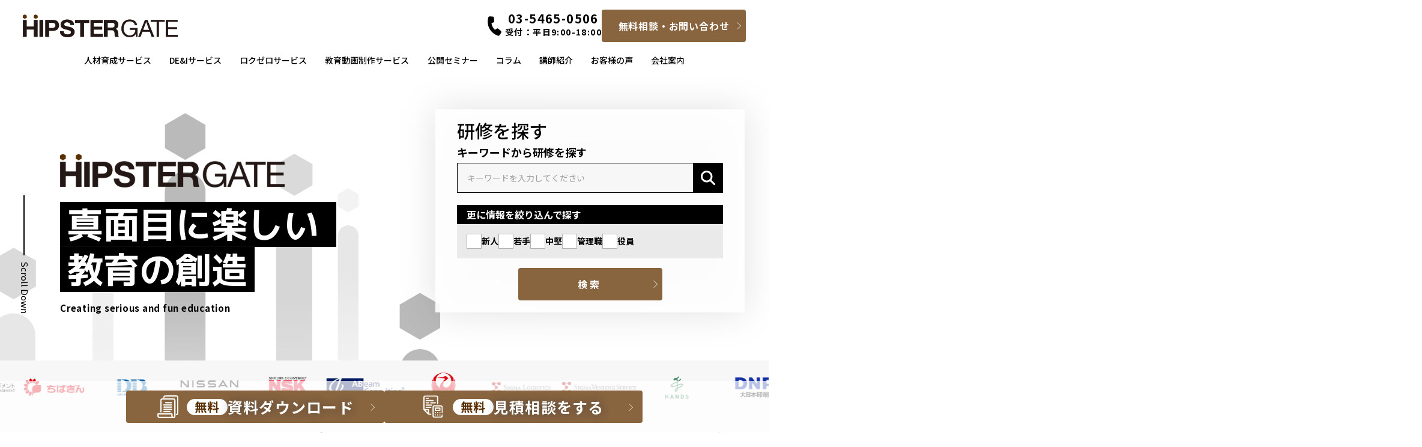

--- FILE ---
content_type: text/html; charset=UTF-8
request_url: https://hipstergate.jp/
body_size: 21556
content:
<!DOCTYPE html>
<html lang="ja">
<head>
    <meta charset="UTF-8">
    <meta http-equiv="X-UA-Compatible" content="IE=edge">
    <meta name="viewport" content="width=device-width, initial-scale=1">
    <meta name="format-detection" content="telephone=no">
    <title>真面目に楽しい教育を創造するヒップスターゲート</title>
    <meta name="description" content="東京・港区を拠点とする人材育成の専門家チームです。新入社員から管理職まで、DE&amp;I等の最新トレンドを反映した多様な研修プログラムを企画・運営し、組織課題を解決します。">

    <link rel="preconnect" href="https://fonts.googleapis.com">
    <link rel="preconnect" href="https://fonts.gstatic.com" crossorigin>
    <link href="https://fonts.googleapis.com/css2?family=M+PLUS+1p:wght@100;300;400;500;700;800;900&family=Noto+Sans+JP:wght@100..900&display=swap" rel="stylesheet">
    <link href="https://fonts.googleapis.com/css2?family=Bebas+Neue&display=swap" rel="stylesheet">
    <link rel="stylesheet" href="https://use.typekit.net/oum3trd.css">



    <link href="https://hipstergate.jp/wp-content/themes/hsg2024/assets/css/libs/font-awesome-4/css/font-awesome.min.css" rel="stylesheet">
    <link href="https://hipstergate.jp/wp-content/themes/hsg2024/assets/css/libs/slick/slick.min.css" rel="stylesheet">
    <link href="https://hipstergate.jp/wp-content/themes/hsg2024/assets/css/libs/slick/slick-theme.css" rel="stylesheet">
    <!-------------- Swiper CSS ------------------------------------------------------------->
    <!-- <link rel="stylesheet" href="https://unpkg.com/swiper@7/swiper-bundle.min.css" /> -->
    <link rel="stylesheet" href="https://hipstergate.jp/wp-content/themes/hsg2024/shared/css/swiper-bundle.min.css" />


    <link href="https://hipstergate.jp/wp-content/themes/hsg2024/assets/css/common.css" rel="stylesheet">
    <link href="https://hipstergate.jp/wp-content/themes/hsg2024/shared/css/common.css" rel="stylesheet">
    <link href="https://hipstergate.jp/wp-content/themes/hsg2024/shared/css/style.css" rel="stylesheet">

    
    <script src="https://hipstergate.jp/wp-content/themes/hsg2024/assets/js/libs/jquery.2.1.4.min.js"></script>
    <script src="https://hipstergate.jp/wp-content/themes/hsg2024/assets/js/libs/jquery.cookie.js"></script>
    <script src="https://hipstergate.jp/wp-content/themes/hsg2024/assets/js/libs/slick.js"></script>
    <script src="https://hipstergate.jp/wp-content/themes/hsg2024/assets/js/common.js"></script>
	<script src="https://ajaxzip3.github.io/ajaxzip3.js"></script>
    <meta name='robots' content='max-image-preview:large' />
	<style>img:is([sizes="auto" i], [sizes^="auto," i]) { contain-intrinsic-size: 3000px 1500px }</style>
	<script type="text/javascript" id="wpp-js" src="https://hipstergate.jp/wp-content/plugins/wordpress-popular-posts/assets/js/wpp.min.js?ver=7.1.0" data-sampling="0" data-sampling-rate="100" data-api-url="https://hipstergate.jp/wp-json/wordpress-popular-posts" data-post-id="0" data-token="51db6da673" data-lang="0" data-debug="0"></script>

<!-- All in One SEO Pack 3.0.3 by Michael Torbert of Semper Fi Web Design[260,399] -->
<meta name="description"  content="ヒップスターゲートは「真面目に楽しい教育」を提供するプロ集団。集合研修やオンライン研修、ビジネスゲームなど、多彩な事業を手掛ける。管理職向け、中堅社員向けなど、ターゲットを広げ、ダイバーシティや男性育休といった先駆的なテーマも扱う。楽しみながら本質的な学びを実現する、まさに&quot;真面目に楽しい&quot;教育のプロフェッショナル。" />

<meta name="keywords"  content="社員研修,人材育成,集合研修,オンライン研修,ビジネスゲーム,社内勉強会,ダイバーシティ,インクルーシブリーダーシップ" />

<link rel="canonical" href="https://hipstergate.jp/" />
<meta property="og:title" content="真面目に楽しい教育を創造するヒップスターゲート" />
<meta property="og:type" content="website" />
<meta property="og:url" content="https://hipstergate.jp/" />
<meta property="og:image" content="https://hipstergate.jp/wp-content/uploads/OGP.png" />
<meta property="og:site_name" content="人材教育・ビジネスゲーム型研修のヒップスターゲート" />
<meta property="og:description" content="東京・港区を拠点とする人材育成の専門家チームです。新入社員から管理職まで、DE&amp;I等の最新トレンドを反映した多様な研修プログラムを企画・運営し、組織課題を解決します。" />
<meta property="og:image:secure_url" content="https://hipstergate.jp/wp-content/uploads/OGP.png" />
<meta name="twitter:card" content="summary" />
<meta name="twitter:site" content="@hipstergate" />
<meta name="twitter:domain" content="hipstergate.jp" />
<meta name="twitter:title" content="真面目に楽しい教育を創造するヒップスターゲート" />
<meta name="twitter:description" content="東京・港区を拠点とする人材育成の専門家チームです。新入社員から管理職まで、DE&amp;I等の最新トレンドを反映した多様な研修プログラムを企画・運営し、組織課題を解決します。" />
<meta name="twitter:image" content="https://hipstergate.jp/wp-content/uploads/OGP.png" />
<!-- All in One SEO Pack -->
<link rel='stylesheet' id='wp-block-library-css' href='https://hipstergate.jp/wp-includes/css/dist/block-library/style.min.css?ver=6.7.4' type='text/css' media='all' />
<style id='classic-theme-styles-inline-css' type='text/css'>
/*! This file is auto-generated */
.wp-block-button__link{color:#fff;background-color:#32373c;border-radius:9999px;box-shadow:none;text-decoration:none;padding:calc(.667em + 2px) calc(1.333em + 2px);font-size:1.125em}.wp-block-file__button{background:#32373c;color:#fff;text-decoration:none}
</style>
<style id='global-styles-inline-css' type='text/css'>
:root{--wp--preset--aspect-ratio--square: 1;--wp--preset--aspect-ratio--4-3: 4/3;--wp--preset--aspect-ratio--3-4: 3/4;--wp--preset--aspect-ratio--3-2: 3/2;--wp--preset--aspect-ratio--2-3: 2/3;--wp--preset--aspect-ratio--16-9: 16/9;--wp--preset--aspect-ratio--9-16: 9/16;--wp--preset--color--black: #000000;--wp--preset--color--cyan-bluish-gray: #abb8c3;--wp--preset--color--white: #ffffff;--wp--preset--color--pale-pink: #f78da7;--wp--preset--color--vivid-red: #cf2e2e;--wp--preset--color--luminous-vivid-orange: #ff6900;--wp--preset--color--luminous-vivid-amber: #fcb900;--wp--preset--color--light-green-cyan: #7bdcb5;--wp--preset--color--vivid-green-cyan: #00d084;--wp--preset--color--pale-cyan-blue: #8ed1fc;--wp--preset--color--vivid-cyan-blue: #0693e3;--wp--preset--color--vivid-purple: #9b51e0;--wp--preset--gradient--vivid-cyan-blue-to-vivid-purple: linear-gradient(135deg,rgba(6,147,227,1) 0%,rgb(155,81,224) 100%);--wp--preset--gradient--light-green-cyan-to-vivid-green-cyan: linear-gradient(135deg,rgb(122,220,180) 0%,rgb(0,208,130) 100%);--wp--preset--gradient--luminous-vivid-amber-to-luminous-vivid-orange: linear-gradient(135deg,rgba(252,185,0,1) 0%,rgba(255,105,0,1) 100%);--wp--preset--gradient--luminous-vivid-orange-to-vivid-red: linear-gradient(135deg,rgba(255,105,0,1) 0%,rgb(207,46,46) 100%);--wp--preset--gradient--very-light-gray-to-cyan-bluish-gray: linear-gradient(135deg,rgb(238,238,238) 0%,rgb(169,184,195) 100%);--wp--preset--gradient--cool-to-warm-spectrum: linear-gradient(135deg,rgb(74,234,220) 0%,rgb(151,120,209) 20%,rgb(207,42,186) 40%,rgb(238,44,130) 60%,rgb(251,105,98) 80%,rgb(254,248,76) 100%);--wp--preset--gradient--blush-light-purple: linear-gradient(135deg,rgb(255,206,236) 0%,rgb(152,150,240) 100%);--wp--preset--gradient--blush-bordeaux: linear-gradient(135deg,rgb(254,205,165) 0%,rgb(254,45,45) 50%,rgb(107,0,62) 100%);--wp--preset--gradient--luminous-dusk: linear-gradient(135deg,rgb(255,203,112) 0%,rgb(199,81,192) 50%,rgb(65,88,208) 100%);--wp--preset--gradient--pale-ocean: linear-gradient(135deg,rgb(255,245,203) 0%,rgb(182,227,212) 50%,rgb(51,167,181) 100%);--wp--preset--gradient--electric-grass: linear-gradient(135deg,rgb(202,248,128) 0%,rgb(113,206,126) 100%);--wp--preset--gradient--midnight: linear-gradient(135deg,rgb(2,3,129) 0%,rgb(40,116,252) 100%);--wp--preset--font-size--small: 13px;--wp--preset--font-size--medium: 20px;--wp--preset--font-size--large: 36px;--wp--preset--font-size--x-large: 42px;--wp--preset--spacing--20: 0.44rem;--wp--preset--spacing--30: 0.67rem;--wp--preset--spacing--40: 1rem;--wp--preset--spacing--50: 1.5rem;--wp--preset--spacing--60: 2.25rem;--wp--preset--spacing--70: 3.38rem;--wp--preset--spacing--80: 5.06rem;--wp--preset--shadow--natural: 6px 6px 9px rgba(0, 0, 0, 0.2);--wp--preset--shadow--deep: 12px 12px 50px rgba(0, 0, 0, 0.4);--wp--preset--shadow--sharp: 6px 6px 0px rgba(0, 0, 0, 0.2);--wp--preset--shadow--outlined: 6px 6px 0px -3px rgba(255, 255, 255, 1), 6px 6px rgba(0, 0, 0, 1);--wp--preset--shadow--crisp: 6px 6px 0px rgba(0, 0, 0, 1);}:where(.is-layout-flex){gap: 0.5em;}:where(.is-layout-grid){gap: 0.5em;}body .is-layout-flex{display: flex;}.is-layout-flex{flex-wrap: wrap;align-items: center;}.is-layout-flex > :is(*, div){margin: 0;}body .is-layout-grid{display: grid;}.is-layout-grid > :is(*, div){margin: 0;}:where(.wp-block-columns.is-layout-flex){gap: 2em;}:where(.wp-block-columns.is-layout-grid){gap: 2em;}:where(.wp-block-post-template.is-layout-flex){gap: 1.25em;}:where(.wp-block-post-template.is-layout-grid){gap: 1.25em;}.has-black-color{color: var(--wp--preset--color--black) !important;}.has-cyan-bluish-gray-color{color: var(--wp--preset--color--cyan-bluish-gray) !important;}.has-white-color{color: var(--wp--preset--color--white) !important;}.has-pale-pink-color{color: var(--wp--preset--color--pale-pink) !important;}.has-vivid-red-color{color: var(--wp--preset--color--vivid-red) !important;}.has-luminous-vivid-orange-color{color: var(--wp--preset--color--luminous-vivid-orange) !important;}.has-luminous-vivid-amber-color{color: var(--wp--preset--color--luminous-vivid-amber) !important;}.has-light-green-cyan-color{color: var(--wp--preset--color--light-green-cyan) !important;}.has-vivid-green-cyan-color{color: var(--wp--preset--color--vivid-green-cyan) !important;}.has-pale-cyan-blue-color{color: var(--wp--preset--color--pale-cyan-blue) !important;}.has-vivid-cyan-blue-color{color: var(--wp--preset--color--vivid-cyan-blue) !important;}.has-vivid-purple-color{color: var(--wp--preset--color--vivid-purple) !important;}.has-black-background-color{background-color: var(--wp--preset--color--black) !important;}.has-cyan-bluish-gray-background-color{background-color: var(--wp--preset--color--cyan-bluish-gray) !important;}.has-white-background-color{background-color: var(--wp--preset--color--white) !important;}.has-pale-pink-background-color{background-color: var(--wp--preset--color--pale-pink) !important;}.has-vivid-red-background-color{background-color: var(--wp--preset--color--vivid-red) !important;}.has-luminous-vivid-orange-background-color{background-color: var(--wp--preset--color--luminous-vivid-orange) !important;}.has-luminous-vivid-amber-background-color{background-color: var(--wp--preset--color--luminous-vivid-amber) !important;}.has-light-green-cyan-background-color{background-color: var(--wp--preset--color--light-green-cyan) !important;}.has-vivid-green-cyan-background-color{background-color: var(--wp--preset--color--vivid-green-cyan) !important;}.has-pale-cyan-blue-background-color{background-color: var(--wp--preset--color--pale-cyan-blue) !important;}.has-vivid-cyan-blue-background-color{background-color: var(--wp--preset--color--vivid-cyan-blue) !important;}.has-vivid-purple-background-color{background-color: var(--wp--preset--color--vivid-purple) !important;}.has-black-border-color{border-color: var(--wp--preset--color--black) !important;}.has-cyan-bluish-gray-border-color{border-color: var(--wp--preset--color--cyan-bluish-gray) !important;}.has-white-border-color{border-color: var(--wp--preset--color--white) !important;}.has-pale-pink-border-color{border-color: var(--wp--preset--color--pale-pink) !important;}.has-vivid-red-border-color{border-color: var(--wp--preset--color--vivid-red) !important;}.has-luminous-vivid-orange-border-color{border-color: var(--wp--preset--color--luminous-vivid-orange) !important;}.has-luminous-vivid-amber-border-color{border-color: var(--wp--preset--color--luminous-vivid-amber) !important;}.has-light-green-cyan-border-color{border-color: var(--wp--preset--color--light-green-cyan) !important;}.has-vivid-green-cyan-border-color{border-color: var(--wp--preset--color--vivid-green-cyan) !important;}.has-pale-cyan-blue-border-color{border-color: var(--wp--preset--color--pale-cyan-blue) !important;}.has-vivid-cyan-blue-border-color{border-color: var(--wp--preset--color--vivid-cyan-blue) !important;}.has-vivid-purple-border-color{border-color: var(--wp--preset--color--vivid-purple) !important;}.has-vivid-cyan-blue-to-vivid-purple-gradient-background{background: var(--wp--preset--gradient--vivid-cyan-blue-to-vivid-purple) !important;}.has-light-green-cyan-to-vivid-green-cyan-gradient-background{background: var(--wp--preset--gradient--light-green-cyan-to-vivid-green-cyan) !important;}.has-luminous-vivid-amber-to-luminous-vivid-orange-gradient-background{background: var(--wp--preset--gradient--luminous-vivid-amber-to-luminous-vivid-orange) !important;}.has-luminous-vivid-orange-to-vivid-red-gradient-background{background: var(--wp--preset--gradient--luminous-vivid-orange-to-vivid-red) !important;}.has-very-light-gray-to-cyan-bluish-gray-gradient-background{background: var(--wp--preset--gradient--very-light-gray-to-cyan-bluish-gray) !important;}.has-cool-to-warm-spectrum-gradient-background{background: var(--wp--preset--gradient--cool-to-warm-spectrum) !important;}.has-blush-light-purple-gradient-background{background: var(--wp--preset--gradient--blush-light-purple) !important;}.has-blush-bordeaux-gradient-background{background: var(--wp--preset--gradient--blush-bordeaux) !important;}.has-luminous-dusk-gradient-background{background: var(--wp--preset--gradient--luminous-dusk) !important;}.has-pale-ocean-gradient-background{background: var(--wp--preset--gradient--pale-ocean) !important;}.has-electric-grass-gradient-background{background: var(--wp--preset--gradient--electric-grass) !important;}.has-midnight-gradient-background{background: var(--wp--preset--gradient--midnight) !important;}.has-small-font-size{font-size: var(--wp--preset--font-size--small) !important;}.has-medium-font-size{font-size: var(--wp--preset--font-size--medium) !important;}.has-large-font-size{font-size: var(--wp--preset--font-size--large) !important;}.has-x-large-font-size{font-size: var(--wp--preset--font-size--x-large) !important;}
:where(.wp-block-post-template.is-layout-flex){gap: 1.25em;}:where(.wp-block-post-template.is-layout-grid){gap: 1.25em;}
:where(.wp-block-columns.is-layout-flex){gap: 2em;}:where(.wp-block-columns.is-layout-grid){gap: 2em;}
:root :where(.wp-block-pullquote){font-size: 1.5em;line-height: 1.6;}
</style>
<link rel='stylesheet' id='wordpress-popular-posts-css-css' href='https://hipstergate.jp/wp-content/plugins/wordpress-popular-posts/assets/css/wpp.css?ver=7.1.0' type='text/css' media='all' />
<link rel='stylesheet' id='wpdreams-asp-basic-css' href='https://hipstergate.jp/wp-content/plugins/ajax-search-pro/css/style.basic.css?ver=aYA5s8' type='text/css' media='all' />
<link rel='stylesheet' id='wpdreams-asp-chosen-css' href='https://hipstergate.jp/wp-content/plugins/ajax-search-pro/css/chosen/chosen.css?ver=aYA5s8' type='text/css' media='all' />
<link rel='stylesheet' id='wpdreams-ajaxsearchpro-instances-css' href='https://hipstergate.jp/wp-content/uploads/asp_upload/style.instances.css?ver=aYA5s8' type='text/css' media='all' />
<script type="text/javascript" src="https://hipstergate.jp/wp-includes/js/jquery/jquery.min.js?ver=3.7.1" id="jquery-core-js"></script>
<script type="text/javascript" src="https://hipstergate.jp/wp-includes/js/jquery/jquery-migrate.min.js?ver=3.4.1" id="jquery-migrate-js"></script>
<link rel="https://api.w.org/" href="https://hipstergate.jp/wp-json/" /><link rel="alternate" title="JSON" type="application/json" href="https://hipstergate.jp/wp-json/wp/v2/pages/39" /><link rel="EditURI" type="application/rsd+xml" title="RSD" href="https://hipstergate.jp/xmlrpc.php?rsd" />
<meta name="generator" content="WordPress 6.7.4" />
<link rel='shortlink' href='https://hipstergate.jp/' />
<link rel="alternate" title="oEmbed (JSON)" type="application/json+oembed" href="https://hipstergate.jp/wp-json/oembed/1.0/embed?url=https%3A%2F%2Fhipstergate.jp%2F" />
<link rel="alternate" title="oEmbed (XML)" type="text/xml+oembed" href="https://hipstergate.jp/wp-json/oembed/1.0/embed?url=https%3A%2F%2Fhipstergate.jp%2F&#038;format=xml" />
<meta name="generator" content="Site Kit by Google 1.37.0" /><script type="text/javascript">
	window._se_plugin_version = '8.1.9';
</script>
            <style id="wpp-loading-animation-styles">@-webkit-keyframes bgslide{from{background-position-x:0}to{background-position-x:-200%}}@keyframes bgslide{from{background-position-x:0}to{background-position-x:-200%}}.wpp-widget-block-placeholder,.wpp-shortcode-placeholder{margin:0 auto;width:60px;height:3px;background:#dd3737;background:linear-gradient(90deg,#dd3737 0%,#571313 10%,#dd3737 100%);background-size:200% auto;border-radius:3px;-webkit-animation:bgslide 1s infinite linear;animation:bgslide 1s infinite linear}</style>
                            <link href='//fonts.googleapis.com/css?family=Lato:300|Lato:400|Lato:700' rel='stylesheet' type='text/css'>
                                <link href='//fonts.googleapis.com/css?family=Open+Sans:300|Open+Sans:400|Open+Sans:700' rel='stylesheet' type='text/css'>
                            <style type="text/css">
                <!--
                @font-face {
                    font-family: 'asppsicons2';
                    src: url('https://hipstergate.jp/wp-content/plugins/ajax-search-pro/css/fonts/icons/icons2.eot');
                    src: url('https://hipstergate.jp/wp-content/plugins/ajax-search-pro/css/fonts/icons/icons2.eot?#iefix') format('embedded-opentype'),
                    url('https://hipstergate.jp/wp-content/plugins/ajax-search-pro/css/fonts/icons/icons2.woff2') format('woff2'),
                    url('https://hipstergate.jp/wp-content/plugins/ajax-search-pro/css/fonts/icons/icons2.woff') format('woff'),
                    url('https://hipstergate.jp/wp-content/plugins/ajax-search-pro/css/fonts/icons/icons2.ttf') format('truetype'),
                    url('https://hipstergate.jp/wp-content/plugins/ajax-search-pro/css/fonts/icons/icons2.svg#icons') format('svg');
                    font-weight: normal;
                    font-style: normal;
                }
                .asp_m{height: 0;}                -->
            </style>
                        <script type="text/javascript">
                if ( typeof _ASP !== "undefined" && _ASP !== null && typeof _ASP.initialize !== "undefined" )
                    _ASP.initialize();
            </script>
            <link rel="icon" href="https://hipstergate.jp/wp-content/uploads/cropped-0e0d37eed9f438e67bfee5863139ff08-32x32.jpg" sizes="32x32" />
<link rel="icon" href="https://hipstergate.jp/wp-content/uploads/cropped-0e0d37eed9f438e67bfee5863139ff08-192x192.jpg" sizes="192x192" />
<link rel="apple-touch-icon" href="https://hipstergate.jp/wp-content/uploads/cropped-0e0d37eed9f438e67bfee5863139ff08-180x180.jpg" />
<meta name="msapplication-TileImage" content="https://hipstergate.jp/wp-content/uploads/cropped-0e0d37eed9f438e67bfee5863139ff08-270x270.jpg" />
         <!-- Global Site Tag (gtag.js) - Google Analytics -->
    <script async src="https://www.googletagmanager.com/gtag/js?id=UA-56268581-2"></script>
	<!-- Google tag (gtag.js) GA4 -->
	<!--<script async src="https://www.googletagmanager.com/gtag/js?id=G-W366QGQGHK"></script>-->
    <script>
    window.dataLayer = window.dataLayer || [];
    function gtag(){dataLayer.push(arguments);}
    gtag('js', new Date());

    gtag('config', 'G-W366QGQGHK');
    </script>
    <script>
        window.dataLayer = window.dataLayer || [];
        function gtag() { dataLayer.push(arguments) };
        gtag('js', new Date());
        gtag('config', 'UA-56268581-2');
    </script>
    <script>
        var mailForm1Num = 0;
        var mailForm2Num = 0;
        var mailForm2Item = '';
        $(function() {
            $('.box-faq a, .is-contact-action-1').on('click', function() {
                contactFormShow();
            });
        });
    </script>
</head>
    <body id="top" class="home page-template-default page page-id-39">


<style>
	html {
		margin-top: 0px !important;
	}
	#wpadminbar{
		opacity: 0;
		pointer-events:none;
		display:none;
	}
</style>
<header>
    <div class="c_header">
        <div class="c_header_main">
            <h1 class="c_header_logo">
                <a href="https://hipstergate.jp">
                    <img src="https://hipstergate.jp/wp-content/themes/hsg2024/assets/images/common/logo-001.png" alt="ヒップスターゲート" >
                </a>
            </h1>
            <div class="c_header_navi_contact">
                <div class="c_header_navi_contact_tel">
                    <a href="tel:0354650506">
                        <span>03-5465-0506</span>受付：平日9:00-18:00
                    </a>
                </div>
                <div class="c_header_navi_contact_btn">
                    <a href="https://hipstergate.jp/contact/">
                        無料相談・お問い合わせ
                    </a>
                </div>
            </div>
            <div class="header_hamburger">
                <div class="header_hamburger_block">
                    <span></span>
                    <span></span>
                    <span></span>
                </div>
            </div>
        </div>
        <div class="c_header_navi">
            <div class="c_header_navi_list">
                <ul>
                    <!-- <li>
                        <a href="https://hipstergate.jp/trainings/">研修サービス</a>
                        <div class="c_header_navi_list_hover">
                            <ul>
                                <li>
                                    <a href="">
                                        <div class="c_header_navi_list_hover_image">
                                            <img src="https://hipstergate.jp/wp-content/themes/hsg2024/shared/img/common/navi_image01.jpg" alt="" >
                                        </div>
                                        <p class="c_header_navi_list_hover_text">新人向け研修</p>
                                    </a>
                                </li>
                                <li>
                                    <a href="">
                                        <div class="c_header_navi_list_hover_image">
                                            <img src="https://hipstergate.jp/wp-content/themes/hsg2024/shared/img/common/navi_image02.jpg" alt="" >
                                        </div>
                                        <p class="c_header_navi_list_hover_text">若手向け研修</p>
                                    </a>
                                </li>
                                <li>
                                    <a href="">
                                        <div class="c_header_navi_list_hover_image">
                                            <img src="https://hipstergate.jp/wp-content/themes/hsg2024/shared/img/common/navi_image03.jpg" alt="" >
                                        </div>
                                        <p class="c_header_navi_list_hover_text">中堅向け研修</p>
                                    </a>
                                </li>
                                <li>
                                    <a href="">
                                        <div class="c_header_navi_list_hover_image">
                                            <img src="https://hipstergate.jp/wp-content/themes/hsg2024/shared/img/common/navi_image04.jpg" alt="" >
                                        </div>
                                        <p class="c_header_navi_list_hover_text">管理職向け研修</p>
                                    </a>
                                </li>
                                <li>
                                    <a href="">
                                        <div class="c_header_navi_list_hover_image">
                                            <img src="https://hipstergate.jp/wp-content/themes/hsg2024/shared/img/common/navi_image05.jpg" alt="" >
                                        </div>
                                        <p class="c_header_navi_list_hover_text">役員向け研修</p>
                                    </a>
                                </li>
                            </ul>
                        </div>
                    </li> -->
                    <li>
                        <a href="https://hipstergate.jp/trainings/">人材育成サービス</a>
                    </li>
                    <li>
                        <a href="https://hipstergate.jp/dei/">DE&Iサービス</a>
                    </li>
                    <li>
                        <a href="https://hipstergate.jp/rokuzero/">ロクゼロサービス</a>
                    </li>
                    <li>
                        <a href="https://hipstergate.jp/videoservice/">教育動画制作サービス</a>
                    </li>
                    <li>
                        <a href="https://hipstergate.jp/seminar/">公開セミナー</a>
                    </li>
                    <li>
                        <a href="https://hipstergate.jp/column/">コラム</a>
                    </li>
                    <li>
                        <a href="https://hipstergate.jp/instructor/">講師紹介</a>
                    </li>
                    <li>
                        <a href="https://hipstergate.jp/column_category/interview/">お客様の声</a>
                    </li>
                    <li>
                        <a href="https://hipstergate.jp/corporateprofile/">会社案内</a>
                    </li>
                </ul>
            </div>                
        </div>
    </div>
</header>

<!-- ②ナビゲーションメニュー -->
<div class="nav-wrapper">
	<nav class="header-nav">
		<div class="header-inner">
			<div class="header-nav1-head">
			</div>
			<div class="header-nav1-contents">
                <ul> 
                    <li>
                        <a href="https://hipstergate.jp/trainings/">人材育成サービス</a>
                    </li>
                    <li>
                        <a href="https://hipstergate.jp/dei/">DE&Iサービス</a>
                    </li>
                    <li>
                        <a href="https://hipstergate.jp/rokuzero/">ロクゼロサービス</a>
                    </li>
                    <li>
                        <a href="https://hipstergate.jp/videoservice/">教育動画制作サービス</a>
                    </li>
                    <li>
                        <a href="https://hipstergate.jp/seminar/">公開セミナー</a>
                    </li>
                    <li>
                        <a href="https://hipstergate.jp/column/">コラム</a>
                    </li>
                    <li>
                        <a href="https://hipstergate.jp/instructor/">講師紹介</a>
                    </li>
                    <li>
                        <a href="https://hipstergate.jp/column_category/interview/">お客様の声</a>
                    </li>
                    <li>
                        <a href="https://hipstergate.jp/corporateprofile/">会社案内</a>
                    </li>
                </ul>
				<div class="header-nav1-contents_contact">
                    <div class="header-nav1-contents_contact_tel">
                        <a href="tel:0354650506">
                            <span>03-5465-0506</span>受付：平日9:00-18:00
                        </a>
                    </div>
                    <div class="header-nav1-contents_contact_btn">
                        <a href="contact/">無料相談・お問い合わせ</a>
                    </div>
				</div>
			</div>
		</div>
	</nav>
</div>

<main>
    <section class="top_kv" id="top_kv">
        <div class="top_kv_main">
            <div class="top_kv_inner">
                <div class="top_kv_content">
                    <div class="top_kv_content_logo">
                        <img src="https://hipstergate.jp/wp-content/themes/hsg2024/assets/images/common/logo-001.png" alt="ヒップスターゲート" >
                    </div>
                    <h1 class="top_kv_content_title">
                        <span>真面目に楽しい</span>
                        <span>教育の創造</span>
                    </h1>
                    <p class="top_kv_content_text">Creating serious and fun education</p>
                </div>
            </div>
            <div class="top_kv_search">
                <div class="top_kv_search_text">
                    <p class="top_kv_search_text_title">研修を探す</p>
                </div>
                <form action="https://hipstergate.jp/trainings/#result" method="get">
                    <div class="top_kv_search_keyword">
                        <p class="top_kv_search_keyword_title">キーワードから研修を探す</p>
                        <div class="top_kv_search_keyword_input">
                            <input name="q" id="search_text" type="text" placeholder="キーワードを入力してください" value="" maxlength="60">
                            <button type="submit" value="" class="top_kv_search_keyword_btn"></button>
                        </div>
                    </div>
                    <div class="top_kv_search_check">
                        <div class="top_kv_search_check_head">
                            <p>更に情報を絞り込んで探す</p>
                        </div>
                        <div class="top_kv_search_check_body">
                            <ul>
                                                                     <li>
                                        <input name="hierarchy1[]" id="hierarchy0_1" type="checkbox" value="2" >
                                        <label for="hierarchy0_1">新人</label>
                                    </li>
                                                                    <li>
                                        <input name="hierarchy1[]" id="hierarchy0_2" type="checkbox" value="3" >
                                        <label for="hierarchy0_2">若手</label>
                                    </li>
                                                                    <li>
                                        <input name="hierarchy1[]" id="hierarchy0_3" type="checkbox" value="4" >
                                        <label for="hierarchy0_3">中堅</label>
                                    </li>
                                                                    <li>
                                        <input name="hierarchy1[]" id="hierarchy0_4" type="checkbox" value="5" >
                                        <label for="hierarchy0_4">管理職</label>
                                    </li>
                                                                    <li>
                                        <input name="hierarchy1[]" id="hierarchy0_5" type="checkbox" value="780" >
                                        <label for="hierarchy0_5">役員</label>
                                    </li>
                                                                <!-- <li>
                                    <input name="hierarchy1[]" id="hierarchy0_1" type="checkbox" value="3">
                                    <label for="hierarchy0_1">新人研修</label>
                                </li>
                                <li>
                                    <input name="hierarchy1[]" id="hierarchy0_2" type="checkbox" value="5">
                                    <label for="hierarchy0_2">管理職向け研修</label>
                                </li>
                                <li>
                                    <input name="hierarchy1[]" id="hierarchy0_3" type="checkbox" value="4">
                                    <label for="hierarchy0_3">中堅向け研修</label>
                                </li>
                                <li>
                                    <input name="hierarchy1[]" id="hierarchy0_4" type="checkbox" value="2">
                                    <label for="hierarchy0_4">内定者向け研修</label>
                                </li> -->
                                <!-- <li>
                                    <input name="trainings_themes1[]" id="trainings_themes_1" type="checkbox" value="1">
                                    <label for="trainings_themes_1">ダイバーシティ研修</label>
                                </li>
                                <li>
                                    <input name="trainings_themes1[]" id="trainings_themes_2" type="checkbox" value="1">
                                    <label for="trainings_themes_2">ハラスメント研修</label>
                                </li>
                                <li>
                                    <input name="trainings_themes1[]" id="trainings_themes_3" type="checkbox" value="780">
                                    <label for="trainings_themes_4">キャリア研修</label>
                                </li>
                                <li>
                                    <input name="trainings_themes1[]" id="trainings_themes_5" type="checkbox" value="1">
                                    <label for="trainings_themes_5">インクルーシブリーダーシップ研修</label>
                                </li> -->
                            </ul>
                        </div>   
                    </div>
                    <div class="top_kv_search_btn">
                        <input type="submit" id="search_submit" value="検索" />
                    </div>
                </form>
            </div>
            <div class="top_kv_scroll">
                <p><span>Scroll Down</span></p>
            </div>

            <div class="top_kv_slidearea">
                <div class="top_kv_slide">
                    <div class="top_kv_slide_wrap">
                        <ul class="top_kv_slide_list">
                            <li><img src="https://hipstergate.jp/wp-content/themes/hsg2024/shared/img/top/logo/logo01.png" alt=""></li>
                            <li><img src="https://hipstergate.jp/wp-content/themes/hsg2024/shared/img/top/logo/logo02.png" alt=""></li>
                            <li><img src="https://hipstergate.jp/wp-content/themes/hsg2024/shared/img/top/logo/logo03.png" alt=""></li>
                            <li><img src="https://hipstergate.jp/wp-content/themes/hsg2024/shared/img/top/logo/logo04.png" alt=""></li>
                            <li><img src="https://hipstergate.jp/wp-content/themes/hsg2024/shared/img/top/logo/logo05.png" alt=""></li>
                            <li><img src="https://hipstergate.jp/wp-content/themes/hsg2024/shared/img/top/logo/logo06.png" alt=""></li>
                            <li><img src="https://hipstergate.jp/wp-content/themes/hsg2024/shared/img/top/logo/logo07.png" alt=""></li>
                            <li><img src="https://hipstergate.jp/wp-content/themes/hsg2024/shared/img/top/logo/logo08.png" alt=""></li>
                            <li><img src="https://hipstergate.jp/wp-content/themes/hsg2024/shared/img/top/logo/logo09.png" alt=""></li>
                            <li><img src="https://hipstergate.jp/wp-content/themes/hsg2024/shared/img/top/logo/logo10.png" alt=""></li>
                            <li><img src="https://hipstergate.jp/wp-content/themes/hsg2024/shared/img/top/logo/logo11.png" alt=""></li>
                            <li><img src="https://hipstergate.jp/wp-content/themes/hsg2024/shared/img/top/logo/logo12.png" alt=""></li>
                            <li><img src="https://hipstergate.jp/wp-content/themes/hsg2024/shared/img/top/logo/logo13.png" alt=""></li>
                            <li><img src="https://hipstergate.jp/wp-content/themes/hsg2024/shared/img/top/logo/logo14.png" alt=""></li>
                            <li><img src="https://hipstergate.jp/wp-content/themes/hsg2024/shared/img/top/logo/logo15.png" alt=""></li>
                            <li><img src="https://hipstergate.jp/wp-content/themes/hsg2024/shared/img/top/logo/logo16.png" alt=""></li>
                            <li><img src="https://hipstergate.jp/wp-content/themes/hsg2024/shared/img/top/logo/logo17.png" alt=""></li>
                            <li><img src="https://hipstergate.jp/wp-content/themes/hsg2024/assets/images/logo/c-logo1.webp" alt=""></li>
                            <li><img src="https://hipstergate.jp/wp-content/themes/hsg2024/assets/images/logo/c-logo2.webp" alt=""></li>
                            <li><img src="https://hipstergate.jp/wp-content/themes/hsg2024/assets/images/logo/c-logo3.webp" alt=""></li>
                            <li><img src="https://hipstergate.jp/wp-content/themes/hsg2024/assets/images/logo/c-logo4.webp" alt=""></li>
                            <li><img src="https://hipstergate.jp/wp-content/themes/hsg2024/assets/images/logo/c-logo5.webp" alt=""></li>
                            <li><img src="https://hipstergate.jp/wp-content/themes/hsg2024/assets/images/logo/c-logo6.webp" alt=""></li>
                            <li><img src="https://hipstergate.jp/wp-content/themes/hsg2024/assets/images/logo/c-logo7.webp" alt=""></li>
                            <li><img src="https://hipstergate.jp/wp-content/themes/hsg2024/assets/images/logo/c-logo8.webp" alt=""></li>
                            <li><img src="https://hipstergate.jp/wp-content/themes/hsg2024/assets/images/logo/c-logo9.webp" alt=""></li>
                            <li><img src="https://hipstergate.jp/wp-content/themes/hsg2024/assets/images/logo/c-logo10.webp" alt=""></li>
                            <li><img src="https://hipstergate.jp/wp-content/themes/hsg2024/assets/images/logo/c-logo11.webp" alt=""></li>
                            <li><img src="https://hipstergate.jp/wp-content/themes/hsg2024/assets/images/logo/c-logo12.webp" alt=""></li>
                            <li><img src="https://hipstergate.jp/wp-content/themes/hsg2024/assets/images/logo/c-logo13.webp" alt=""></li>
                            <li><img src="https://hipstergate.jp/wp-content/themes/hsg2024/assets/images/logo/c-logo14.webp" alt=""></li>
                            <li><img src="https://hipstergate.jp/wp-content/themes/hsg2024/assets/images/logo/c-logo15.webp" alt=""></li>
                            <li><img src="https://hipstergate.jp/wp-content/themes/hsg2024/assets/images/logo/c-logo16.webp" alt=""></li>
                            <li><img src="https://hipstergate.jp/wp-content/themes/hsg2024/assets/images/logo/c-logo17.webp" alt=""></li>
                            <li><img src="https://hipstergate.jp/wp-content/themes/hsg2024/assets/images/logo/c-logo18.webp" alt=""></li>
                            <li><img src="https://hipstergate.jp/wp-content/themes/hsg2024/assets/images/logo/c-logo19.webp" alt=""></li>
                            <li><img src="https://hipstergate.jp/wp-content/themes/hsg2024/assets/images/logo/c-logo20.webp" alt=""></li>
                            <li><img src="https://hipstergate.jp/wp-content/themes/hsg2024/assets/images/logo/c-logo21.webp" alt=""></li>
                        </ul>
                        <ul class="top_kv_slide_list">
                            <li><img src="https://hipstergate.jp/wp-content/themes/hsg2024/shared/img/top/logo/logo01.png" alt=""></li>
                            <li><img src="https://hipstergate.jp/wp-content/themes/hsg2024/shared/img/top/logo/logo02.png" alt=""></li>
                            <li><img src="https://hipstergate.jp/wp-content/themes/hsg2024/shared/img/top/logo/logo03.png" alt=""></li>
                            <li><img src="https://hipstergate.jp/wp-content/themes/hsg2024/shared/img/top/logo/logo04.png" alt=""></li>
                            <li><img src="https://hipstergate.jp/wp-content/themes/hsg2024/shared/img/top/logo/logo05.png" alt=""></li>
                            <li><img src="https://hipstergate.jp/wp-content/themes/hsg2024/shared/img/top/logo/logo06.png" alt=""></li>
                            <li><img src="https://hipstergate.jp/wp-content/themes/hsg2024/shared/img/top/logo/logo07.png" alt=""></li>
                            <li><img src="https://hipstergate.jp/wp-content/themes/hsg2024/shared/img/top/logo/logo08.png" alt=""></li>
                            <li><img src="https://hipstergate.jp/wp-content/themes/hsg2024/shared/img/top/logo/logo09.png" alt=""></li>
                            <li><img src="https://hipstergate.jp/wp-content/themes/hsg2024/shared/img/top/logo/logo10.png" alt=""></li>
                            <li><img src="https://hipstergate.jp/wp-content/themes/hsg2024/shared/img/top/logo/logo11.png" alt=""></li>
                            <li><img src="https://hipstergate.jp/wp-content/themes/hsg2024/shared/img/top/logo/logo12.png" alt=""></li>
                            <li><img src="https://hipstergate.jp/wp-content/themes/hsg2024/shared/img/top/logo/logo13.png" alt=""></li>
                            <li><img src="https://hipstergate.jp/wp-content/themes/hsg2024/shared/img/top/logo/logo14.png" alt=""></li>
                            <li><img src="https://hipstergate.jp/wp-content/themes/hsg2024/shared/img/top/logo/logo15.png" alt=""></li>
                            <li><img src="https://hipstergate.jp/wp-content/themes/hsg2024/shared/img/top/logo/logo16.png" alt=""></li>
                            <li><img src="https://hipstergate.jp/wp-content/themes/hsg2024/shared/img/top/logo/logo17.png" alt=""></li>
                            <li><img src="https://hipstergate.jp/wp-content/themes/hsg2024/assets/images/logo/c-logo1.webp" alt=""></li>
                            <li><img src="https://hipstergate.jp/wp-content/themes/hsg2024/assets/images/logo/c-logo2.webp" alt=""></li>
                            <li><img src="https://hipstergate.jp/wp-content/themes/hsg2024/assets/images/logo/c-logo3.webp" alt=""></li>
                            <li><img src="https://hipstergate.jp/wp-content/themes/hsg2024/assets/images/logo/c-logo4.webp" alt=""></li>
                            <li><img src="https://hipstergate.jp/wp-content/themes/hsg2024/assets/images/logo/c-logo5.webp" alt=""></li>
                            <li><img src="https://hipstergate.jp/wp-content/themes/hsg2024/assets/images/logo/c-logo6.webp" alt=""></li>
                            <li><img src="https://hipstergate.jp/wp-content/themes/hsg2024/assets/images/logo/c-logo7.webp" alt=""></li>
                            <li><img src="https://hipstergate.jp/wp-content/themes/hsg2024/assets/images/logo/c-logo8.webp" alt=""></li>
                            <li><img src="https://hipstergate.jp/wp-content/themes/hsg2024/assets/images/logo/c-logo9.webp" alt=""></li>
                            <li><img src="https://hipstergate.jp/wp-content/themes/hsg2024/assets/images/logo/c-logo10.webp" alt=""></li>
                            <li><img src="https://hipstergate.jp/wp-content/themes/hsg2024/assets/images/logo/c-logo11.webp" alt=""></li>
                            <li><img src="https://hipstergate.jp/wp-content/themes/hsg2024/assets/images/logo/c-logo12.webp" alt=""></li>
                            <li><img src="https://hipstergate.jp/wp-content/themes/hsg2024/assets/images/logo/c-logo13.webp" alt=""></li>
                            <li><img src="https://hipstergate.jp/wp-content/themes/hsg2024/assets/images/logo/c-logo14.webp" alt=""></li>
                            <li><img src="https://hipstergate.jp/wp-content/themes/hsg2024/assets/images/logo/c-logo15.webp" alt=""></li>
                            <li><img src="https://hipstergate.jp/wp-content/themes/hsg2024/assets/images/logo/c-logo16.webp" alt=""></li>
                            <li><img src="https://hipstergate.jp/wp-content/themes/hsg2024/assets/images/logo/c-logo17.webp" alt=""></li>
                            <li><img src="https://hipstergate.jp/wp-content/themes/hsg2024/assets/images/logo/c-logo18.webp" alt=""></li>
                            <li><img src="https://hipstergate.jp/wp-content/themes/hsg2024/assets/images/logo/c-logo19.webp" alt=""></li>
                            <li><img src="https://hipstergate.jp/wp-content/themes/hsg2024/assets/images/logo/c-logo20.webp" alt=""></li>
                            <li><img src="https://hipstergate.jp/wp-content/themes/hsg2024/assets/images/logo/c-logo21.webp" alt=""></li>
                        </ul>
                    </div>
                </div>
                <div class="top_kv_slide">
                    <div class="top_kv_slide_wrap">
                        <ul class="top_kv_slide_list">
                            <li><img src="https://hipstergate.jp/wp-content/themes/hsg2024/shared/img/top/logo/logo01.png" alt=""></li>
                            <li><img src="https://hipstergate.jp/wp-content/themes/hsg2024/shared/img/top/logo/logo02.png" alt=""></li>
                            <li><img src="https://hipstergate.jp/wp-content/themes/hsg2024/shared/img/top/logo/logo03.png" alt=""></li>
                            <li><img src="https://hipstergate.jp/wp-content/themes/hsg2024/shared/img/top/logo/logo04.png" alt=""></li>
                            <li><img src="https://hipstergate.jp/wp-content/themes/hsg2024/shared/img/top/logo/logo05.png" alt=""></li>
                            <li><img src="https://hipstergate.jp/wp-content/themes/hsg2024/shared/img/top/logo/logo06.png" alt=""></li>
                            <li><img src="https://hipstergate.jp/wp-content/themes/hsg2024/shared/img/top/logo/logo07.png" alt=""></li>
                            <li><img src="https://hipstergate.jp/wp-content/themes/hsg2024/shared/img/top/logo/logo08.png" alt=""></li>
                            <li><img src="https://hipstergate.jp/wp-content/themes/hsg2024/shared/img/top/logo/logo09.png" alt=""></li>
                            <li><img src="https://hipstergate.jp/wp-content/themes/hsg2024/shared/img/top/logo/logo10.png" alt=""></li>
                            <li><img src="https://hipstergate.jp/wp-content/themes/hsg2024/shared/img/top/logo/logo11.png" alt=""></li>
                            <li><img src="https://hipstergate.jp/wp-content/themes/hsg2024/shared/img/top/logo/logo12.png" alt=""></li>
                            <li><img src="https://hipstergate.jp/wp-content/themes/hsg2024/shared/img/top/logo/logo13.png" alt=""></li>
                            <li><img src="https://hipstergate.jp/wp-content/themes/hsg2024/shared/img/top/logo/logo14.png" alt=""></li>
                            <li><img src="https://hipstergate.jp/wp-content/themes/hsg2024/shared/img/top/logo/logo15.png" alt=""></li>
                            <li><img src="https://hipstergate.jp/wp-content/themes/hsg2024/shared/img/top/logo/logo16.png" alt=""></li>
                            <li><img src="https://hipstergate.jp/wp-content/themes/hsg2024/shared/img/top/logo/logo17.png" alt=""></li>
                            <li><img src="https://hipstergate.jp/wp-content/themes/hsg2024/assets/images/logo/c-logo1.webp" alt=""></li>
                            <li><img src="https://hipstergate.jp/wp-content/themes/hsg2024/assets/images/logo/c-logo2.webp" alt=""></li>
                            <li><img src="https://hipstergate.jp/wp-content/themes/hsg2024/assets/images/logo/c-logo3.webp" alt=""></li>
                            <li><img src="https://hipstergate.jp/wp-content/themes/hsg2024/assets/images/logo/c-logo4.webp" alt=""></li>
                            <li><img src="https://hipstergate.jp/wp-content/themes/hsg2024/assets/images/logo/c-logo5.webp" alt=""></li>
                            <li><img src="https://hipstergate.jp/wp-content/themes/hsg2024/assets/images/logo/c-logo6.webp" alt=""></li>
                            <li><img src="https://hipstergate.jp/wp-content/themes/hsg2024/assets/images/logo/c-logo7.webp" alt=""></li>
                            <li><img src="https://hipstergate.jp/wp-content/themes/hsg2024/assets/images/logo/c-logo8.webp" alt=""></li>
                            <li><img src="https://hipstergate.jp/wp-content/themes/hsg2024/assets/images/logo/c-logo9.webp" alt=""></li>
                            <li><img src="https://hipstergate.jp/wp-content/themes/hsg2024/assets/images/logo/c-logo10.webp" alt=""></li>
                            <li><img src="https://hipstergate.jp/wp-content/themes/hsg2024/assets/images/logo/c-logo11.webp" alt=""></li>
                            <li><img src="https://hipstergate.jp/wp-content/themes/hsg2024/assets/images/logo/c-logo12.webp" alt=""></li>
                            <li><img src="https://hipstergate.jp/wp-content/themes/hsg2024/assets/images/logo/c-logo13.webp" alt=""></li>
                            <li><img src="https://hipstergate.jp/wp-content/themes/hsg2024/assets/images/logo/c-logo14.webp" alt=""></li>
                            <li><img src="https://hipstergate.jp/wp-content/themes/hsg2024/assets/images/logo/c-logo15.webp" alt=""></li>
                            <li><img src="https://hipstergate.jp/wp-content/themes/hsg2024/assets/images/logo/c-logo16.webp" alt=""></li>
                            <li><img src="https://hipstergate.jp/wp-content/themes/hsg2024/assets/images/logo/c-logo17.webp" alt=""></li>
                            <li><img src="https://hipstergate.jp/wp-content/themes/hsg2024/assets/images/logo/c-logo18.webp" alt=""></li>
                            <li><img src="https://hipstergate.jp/wp-content/themes/hsg2024/assets/images/logo/c-logo19.webp" alt=""></li>
                            <li><img src="https://hipstergate.jp/wp-content/themes/hsg2024/assets/images/logo/c-logo20.webp" alt=""></li>
                            <li><img src="https://hipstergate.jp/wp-content/themes/hsg2024/assets/images/logo/c-logo21.webp" alt=""></li>
                        </ul>
                        <ul class="top_kv_slide_list">
                            <li><img src="https://hipstergate.jp/wp-content/themes/hsg2024/shared/img/top/logo/logo01.png" alt=""></li>
                            <li><img src="https://hipstergate.jp/wp-content/themes/hsg2024/shared/img/top/logo/logo02.png" alt=""></li>
                            <li><img src="https://hipstergate.jp/wp-content/themes/hsg2024/shared/img/top/logo/logo03.png" alt=""></li>
                            <li><img src="https://hipstergate.jp/wp-content/themes/hsg2024/shared/img/top/logo/logo04.png" alt=""></li>
                            <li><img src="https://hipstergate.jp/wp-content/themes/hsg2024/shared/img/top/logo/logo05.png" alt=""></li>
                            <li><img src="https://hipstergate.jp/wp-content/themes/hsg2024/shared/img/top/logo/logo06.png" alt=""></li>
                            <li><img src="https://hipstergate.jp/wp-content/themes/hsg2024/shared/img/top/logo/logo07.png" alt=""></li>
                            <li><img src="https://hipstergate.jp/wp-content/themes/hsg2024/shared/img/top/logo/logo08.png" alt=""></li>
                            <li><img src="https://hipstergate.jp/wp-content/themes/hsg2024/shared/img/top/logo/logo09.png" alt=""></li>
                            <li><img src="https://hipstergate.jp/wp-content/themes/hsg2024/shared/img/top/logo/logo10.png" alt=""></li>
                            <li><img src="https://hipstergate.jp/wp-content/themes/hsg2024/shared/img/top/logo/logo11.png" alt=""></li>
                            <li><img src="https://hipstergate.jp/wp-content/themes/hsg2024/shared/img/top/logo/logo12.png" alt=""></li>
                            <li><img src="https://hipstergate.jp/wp-content/themes/hsg2024/shared/img/top/logo/logo13.png" alt=""></li>
                            <li><img src="https://hipstergate.jp/wp-content/themes/hsg2024/shared/img/top/logo/logo14.png" alt=""></li>
                            <li><img src="https://hipstergate.jp/wp-content/themes/hsg2024/shared/img/top/logo/logo15.png" alt=""></li>
                            <li><img src="https://hipstergate.jp/wp-content/themes/hsg2024/shared/img/top/logo/logo16.png" alt=""></li>
                            <li><img src="https://hipstergate.jp/wp-content/themes/hsg2024/shared/img/top/logo/logo17.png" alt=""></li>
                            <li><img src="https://hipstergate.jp/wp-content/themes/hsg2024/assets/images/logo/c-logo1.webp" alt=""></li>
                            <li><img src="https://hipstergate.jp/wp-content/themes/hsg2024/assets/images/logo/c-logo2.webp" alt=""></li>
                            <li><img src="https://hipstergate.jp/wp-content/themes/hsg2024/assets/images/logo/c-logo3.webp" alt=""></li>
                            <li><img src="https://hipstergate.jp/wp-content/themes/hsg2024/assets/images/logo/c-logo4.webp" alt=""></li>
                            <li><img src="https://hipstergate.jp/wp-content/themes/hsg2024/assets/images/logo/c-logo5.webp" alt=""></li>
                            <li><img src="https://hipstergate.jp/wp-content/themes/hsg2024/assets/images/logo/c-logo6.webp" alt=""></li>
                            <li><img src="https://hipstergate.jp/wp-content/themes/hsg2024/assets/images/logo/c-logo7.webp" alt=""></li>
                            <li><img src="https://hipstergate.jp/wp-content/themes/hsg2024/assets/images/logo/c-logo8.webp" alt=""></li>
                            <li><img src="https://hipstergate.jp/wp-content/themes/hsg2024/assets/images/logo/c-logo9.webp" alt=""></li>
                            <li><img src="https://hipstergate.jp/wp-content/themes/hsg2024/assets/images/logo/c-logo10.webp" alt=""></li>
                            <li><img src="https://hipstergate.jp/wp-content/themes/hsg2024/assets/images/logo/c-logo11.webp" alt=""></li>
                            <li><img src="https://hipstergate.jp/wp-content/themes/hsg2024/assets/images/logo/c-logo12.webp" alt=""></li>
                            <li><img src="https://hipstergate.jp/wp-content/themes/hsg2024/assets/images/logo/c-logo13.webp" alt=""></li>
                            <li><img src="https://hipstergate.jp/wp-content/themes/hsg2024/assets/images/logo/c-logo14.webp" alt=""></li>
                            <li><img src="https://hipstergate.jp/wp-content/themes/hsg2024/assets/images/logo/c-logo15.webp" alt=""></li>
                            <li><img src="https://hipstergate.jp/wp-content/themes/hsg2024/assets/images/logo/c-logo16.webp" alt=""></li>
                            <li><img src="https://hipstergate.jp/wp-content/themes/hsg2024/assets/images/logo/c-logo17.webp" alt=""></li>
                            <li><img src="https://hipstergate.jp/wp-content/themes/hsg2024/assets/images/logo/c-logo18.webp" alt=""></li>
                            <li><img src="https://hipstergate.jp/wp-content/themes/hsg2024/assets/images/logo/c-logo19.webp" alt=""></li>
                            <li><img src="https://hipstergate.jp/wp-content/themes/hsg2024/assets/images/logo/c-logo20.webp" alt=""></li>
                            <li><img src="https://hipstergate.jp/wp-content/themes/hsg2024/assets/images/logo/c-logo21.webp" alt=""></li>
                        </ul>
                    </div>
                </div>
            </div>
        </div>
    </section>

    <section class="top_about" id="top_about">
        <div class="top_about_bg"></div>
        <div class="inner">
            <div class="top_about_main">          
                <div class="top_about_content">
                    <div class="top_about_content_title">
                        <!-- <p>About HIPSTERGATE</p> -->
                        <h2>ヒップスターゲートについて</h2>
                    </div>
                    <p class="top_about_content_maintext">
                        私たちは、現場経験豊富な専門家チームです。<br class="pc">
                        人材育成とDE&I（多様性）の推進を軸に、<br class="pc">
                        お客様の組織課題に深く寄り添い、<br class="pc">
                        確かな成長を支援するパートナーです。</p>
                </div>
                <div class="top_about_blockarea">
                    <div class="top_about_block">
                        <p class="top_about_block_bg">MISSION</p>
                        <div class="top_about_block_title">
                            <h3>使命</h3>
                        </div>
                        <p class="top_about_block_maintext">真面目に楽しい教育の創造</p>
                        <p class="top_about_block_text">仕事に対する姿勢は成果に大きな影響を及ぼします。ネガティブな気持ちで業務に取り組むよりも、前向きに楽しみながら、いかに高いハードルを越えられるかが重要です。同様に、教育や研修においても、難易度と楽しさのバランスがとれた育成プログラムを提供することで、受講者の大きな成長が期待できるのです。私たちは『真面目すぎず楽しすぎない』最適なエクスペリエンスを設計し、人々の成長に貢献します。</p>
                    </div>
                    <div class="top_about_block">
                        <p class="top_about_block_bg">POLICY</p>
                        <div class="top_about_block_title">
                            <h3>経営方針</h3>
                        </div>
                        <p class="top_about_block_maintext">正しい意思決定よりも早い意思決定</p>
                        <p class="top_about_block_text">私たちの活動の根幹をなすのが、「お客様の視点」を尊重することです。私たちは、お客様のニーズに迅速に応えるよう心がけています。時には物事を慎重に進めざるを得ないこともありますが、それをポジティブな機会と捉え、お客様からのフィードバックを真摯に受け止めて即座に改善策を講じます。こうしたスピーディーな対応と柔軟な姿勢が、お客様に高く評価されるサービスを提供する秘訣だと考えています。</p>
                    </div>
                    <div class="top_about_block">
                        <p class="top_about_block_bg">PROMISE</p>
                        <div class="top_about_block_title">
                            <h3>行動規範</h3>
                        </div>
                        <p class="top_about_block_maintext">「オタク」ではなく「プロ」であれ</p>
                        <p class="top_about_block_text">相手の立場に立って考え行動することを最優先します。自身の技術と能力を最大限発揮し、期待を超える成果と実績を生むことに尽力します。お客様、取引先、そして社会全体の利益を第一に考え、誠実かつ責任あるサービスの提供を通じて、信頼と満足を得られるよう努めます。この姿勢を持続的に実践し、社会に貢献し続けることで、自己満足に陥ることなく、常に相手の視点に立って行動することを目指します。</p>
                    </div>
                </div>
            </div>
        </div>
    </section>
    
    <section class="top_service" id="top_service">
        <div class="inner">
            <div class="top_service_main">
                <div class="c_title top_service_title">
                    <h2>ヒップスターゲートの<br class="sp">サービス紹介</h2>
                </div>
                <div class="top_service_content">
                    <div class="top_service_block">
                        <div class="top_service_block_item">
                            <div class="top_service_block_image">
                                <img src="https://hipstergate.jp/wp-content/themes/hsg2024/shared/img/top/service_image01.png" alt="">
                            </div>
                            <p class="top_service_block_title">人材育成サービス</p>
                            <p class="top_service_block_text">組織の発展とメンバーの能力向上を目的に、様々な研修プログラムを展開しています。丁寧なヒアリングでニーズに沿った研修プランを提案し、経験豊富な講師陣が最適なトレーニングを提供します。</p>
                        </div>
                        <p class="top_service_block_btn">
                            <a href="https://hipstergate.jp/trainings/">詳細はこちら</a>
                        </p>
                    </div>
                    <div class="top_service_block">
                        <div class="top_service_block_item">
                            <div class="top_service_block_image">
                                <img src="https://hipstergate.jp/wp-content/themes/hsg2024/shared/img/top/service_image02.png" alt="">
                            </div>
                            <p class="top_service_block_title">DE&Iサービス</p>
                            <p class="top_service_block_text">全てのメンバーが活き活きと活躍する組織の構築を、研修・講演・組織診断などで支援しています。インクルーシブリーダーシップの現状分析をはじめ、多様性意識向上やバイアス軽減のための研修プランを提供します。</p>
                        </div>
                        <p class="top_service_block_btn">
                            <a href="https://hipstergate.jp/dei/">詳細はこちら</a>
                        </p>
                    </div>
                    <div class="top_service_block">
                        <div class="top_service_block_item">
                            <div class="top_service_block_image">
                                <img src="https://hipstergate.jp/wp-content/themes/hsg2024/shared/img/top/service_image03.png" alt="">
                            </div>
                            <p class="top_service_block_title">ロクゼロサービス</p>
                            <p class="top_service_block_text">ロクゼロはメンバーのスキルアップや部内交流などを目的に開催する社内勉強会を支援するコンテンツです。多様なテーマのテキストとファシリテーターマニュアルを完備しているため、誰でも勉強会を開催できます。</p>
                        </div>
                        <p class="top_service_block_btn">
                            <a href="https://hipstergate.jp/rokuzero/">詳細はこちら</a>
                        </p>
                    </div>
                    <div class="top_service_block">
                        <div class="top_service_block_item">
                            <div class="top_service_block_image">
                                <img src="https://hipstergate.jp/wp-content/themes/hsg2024/shared/img/top/service_image04.png" alt="">
                            </div>
                            <p class="top_service_block_title">教育動画制作サービス</p>
                            <p class="top_service_block_text">効果的な学習体験を提供し、メンバーのスキルアップや知識の定着を教育動画によって支援しています。お客様の学習目標に応じた教材やシナリオを作成し、分かりやすく、魅力的な動画を制作し提供します。</p>
                        </div>
                        <p class="top_service_block_btn">
                            <a href="https://hipstergate.jp/videoservice/">詳細はこちら</a>
                        </p>
                    </div>
                </div>
            </div>
        </div>
    </section>

    <section class="top_search" id="top_search">
        <div class="inner">
            <div class="top_search_main">          
                <div class="top_search_content">
                    <div class="c_title top_search_title">
                        <!-- <p>Search</p> -->
                        <h2>研修を探す</h2>
                    </div>
                    <!-- <p class="top_search_text">キーワードを入力して、研修を探すことができます</p> -->
                    <form action="https://hipstergate.jp/trainings/#result" method="get">
                        <div class="top_search_keyword">
                            <div class="top_search_keyword_text">
                                <p>キーワードで探す</p>
                            </div>
                            <div class="top_search_keyword_input">
                                <input name="q" id="search_text2" type="text" placeholder="キーワードを入力してください" value="" maxlength="60">
                                <button type="submit" value="" class="top_kv_search_keyword_btn"></button>
                            </div>
                        </div>
                        <div class="top_search_training">
                            <div class="top_search_training_head">
                                <p>階層別</p>
                            </div>
                            <div class="top_search_training_body">
                                <ul>                                    <li>
                                        <input name="hierarchy1[]" id="hierarchy_1" type="checkbox" value="2" >
                                        <label for="hierarchy_1">新人</label>
                                    </li>
                                                                    <li>
                                        <input name="hierarchy1[]" id="hierarchy_2" type="checkbox" value="3" >
                                        <label for="hierarchy_2">若手</label>
                                    </li>
                                                                    <li>
                                        <input name="hierarchy1[]" id="hierarchy_3" type="checkbox" value="4" >
                                        <label for="hierarchy_3">中堅</label>
                                    </li>
                                                                    <li>
                                        <input name="hierarchy1[]" id="hierarchy_4" type="checkbox" value="5" >
                                        <label for="hierarchy_4">管理職</label>
                                    </li>
                                                                    <li>
                                        <input name="hierarchy1[]" id="hierarchy_5" type="checkbox" value="780" >
                                        <label for="hierarchy_5">役員</label>
                                    </li>
                                </ul>                            </div>
                        </div>
                        <div class="top_search_training">
                            <div class="top_search_training_head">
                                <p>テーマ別</p>
                            </div>
                            <div class="top_search_training_body">
                                <ul>                                    <!-- <ul> -->
                                        <li>
                                            <input name="training_cat1[]" id="training_cat_1" type="checkbox" value="774" >
                                            <label for="training_cat_1">部下育成</label>
                                        </li>
                                                                        <!-- <ul> -->
                                        <li>
                                            <input name="training_cat1[]" id="training_cat_2" type="checkbox" value="785" >
                                            <label for="training_cat_2">書く・考える・伝える</label>
                                        </li>
                                                                        <!-- <ul> -->
                                        <li>
                                            <input name="training_cat1[]" id="training_cat_3" type="checkbox" value="806" >
                                            <label for="training_cat_3">仕事の進め方</label>
                                        </li>
                                                                        <!-- <ul> -->
                                        <li>
                                            <input name="training_cat1[]" id="training_cat_4" type="checkbox" value="807" >
                                            <label for="training_cat_4">リスク管理</label>
                                        </li>
                                                                        <!-- <ul> -->
                                        <li>
                                            <input name="training_cat1[]" id="training_cat_5" type="checkbox" value="808" >
                                            <label for="training_cat_5">マネジメント</label>
                                        </li>
                                                                        <!-- <ul> -->
                                        <li>
                                            <input name="training_cat1[]" id="training_cat_6" type="checkbox" value="809" >
                                            <label for="training_cat_6">マインド</label>
                                        </li>
                                                                        <!-- <ul> -->
                                        <li>
                                            <input name="training_cat1[]" id="training_cat_7" type="checkbox" value="810" >
                                            <label for="training_cat_7">コミュニケーション</label>
                                        </li>
                                                                        <!-- <ul> -->
                                        <li>
                                            <input name="training_cat1[]" id="training_cat_8" type="checkbox" value="811" >
                                            <label for="training_cat_8">セールス&amp;マーケティング</label>
                                        </li>
                                                                        <!-- <ul> -->
                                        <li>
                                            <input name="training_cat1[]" id="training_cat_9" type="checkbox" value="812" >
                                            <label for="training_cat_9">ヘルスケア</label>
                                        </li>
                                                                        <!-- <ul> -->
                                        <li>
                                            <input name="training_cat1[]" id="training_cat_10" type="checkbox" value="813" >
                                            <label for="training_cat_10">キャリア</label>
                                        </li>
                                                                        <!-- <ul> -->
                                        <li>
                                            <input name="training_cat1[]" id="training_cat_11" type="checkbox" value="814" >
                                            <label for="training_cat_11">DE&amp;I</label>
                                        </li>
                                                                        <!-- <ul> -->
                                        <li>
                                            <input name="training_cat1[]" id="training_cat_12" type="checkbox" value="815" >
                                            <label for="training_cat_12">CS・接遇・クレーム応対</label>
                                        </li>
                                                                        <!-- <ul> -->
                                        <li>
                                            <input name="training_cat1[]" id="training_cat_13" type="checkbox" value="816" >
                                            <label for="training_cat_13">その他</label>
                                        </li>
                                    </ul>                                <!-- <ul>
                                    <li>
                                        <input name="aside3" id="aside3_1" type="checkbox" value="1">
                                        <label for="aside2_1">部下育成</label>
                                    </li>
                                    <li>
                                        <input name="aside3" id="aside3_2" type="checkbox" value="1">
                                        <label for="aside3_2">書く・考える・伝える</label>
                                    </li>
                                    <li>
                                        <input name="aside3" id="aside3_3" type="checkbox" value="1">
                                        <label for="aside3_3">仕事の進め方</label>
                                    </li>
                                    <li>
                                        <input name="aside3" id="aside3_4" type="checkbox" value="1">
                                        <label for="aside3_4">リスク管理</label>
                                    </li>
                                    <li>
                                        <input name="aside3" id="aside3_5" type="checkbox" value="1">
                                        <label for="aside3_5">マネジメント</label>
                                    </li>
                                    <li>
                                        <input name="aside3" id="aside3_6" type="checkbox" value="1">
                                        <label for="aside3_6">マインド</label>
                                    </li>
                                    <li>
                                        <input name="aside3" id="aside3_7" type="checkbox" value="1">
                                        <label for="aside3_7">コミュニケーション</label>
                                    </li>
                                    <li>
                                        <input name="aside3" id="aside3_8" type="checkbox" value="1">
                                        <label for="aside3_8">セールス&マーケティング</label>
                                    </li>
                                    <li>
                                        <input name="aside3" id="aside3_9" type="checkbox" value="1">
                                        <label for="aside3_9">ヘルスケア</label>
                                    </li>
                                    <li>
                                        <input name="aside3" id="aside3_10" type="checkbox" value="1">
                                        <label for="aside3_10">キャリア</label>
                                    </li>
                                    <li>
                                        <input name="aside3" id="aside3_11" type="checkbox" value="1">
                                        <label for="aside3_11">DE&I</label>
                                    </li>
                                    <li>
                                        <input name="aside3" id="aside3_12" type="checkbox" value="1">
                                        <label for="aside3_12">CS・接遇・クレーム応対</label>
                                    </li>
                                    <li>
                                        <input name="aside3" id="aside3_13" type="checkbox" value="1">
                                        <label for="aside3_13">その他</label>
                                    </li>
                                </ul> -->
                            </div>
                        </div>
                        <div class="top_search_btn">
                            <input type="submit" id="search_submit" value="検索" />
                        </div>
                    </form>
                </div>
            </div>
        </div>
    </section>

    <section class="top_number" id="top_number">
        <div class="inner">
            <div class="top_number_main">          
                <div class="top_number_content">
                    <div class="c_title top_number_title">
                        <!-- <p>Hipstergate in numbers</p> -->
                        <h2>数字で見る<br />ヒップスターゲート</h2>
                    </div>
                    <div class="top_number_blockarea">
                        <div class="top_number_block top_number_block1">
                            <div class="top_number_block_head">
                                <p>設立</p>
                            </div>
                            <div class="top_number_block_body">
                                <div class="top_number_block_body_text">
                                    <p><span class="top_number_block_body_text_m top_number_block_body_text_m1">16</span><span class="top_number_block_body_text_s">年目</span></p>
                                </div>
                            </div>
                            <!-- <div class="top_number_block_notearea">
                                <p class="top_number_block_note"><span>※1</span>2010年5月～現在</p>
                            </div> -->
                        </div>
                        <div class="top_number_block top_number_block2">
                            <div class="top_number_block_head">
                                <p>新入社員向け教育サービスの<br>受講者数（年間）<sup>※</sup></p>
                            </div>
                            <div class="top_number_block_body">
                                <div class="top_number_block_body_text">
                                    <p><span class="top_number_block_body_text_m top_number_block_body_text_m2">7<span>,</span>000</span><span class="top_number_block_body_text_s">名<br>以上</span></p>
                                </div>
                            </div>
                            <div class="top_number_block_notearea">
                                <p class="top_number_block_note"><span>※</span>2023年の研修受講者、eラーニング視聴者の総数</p>
                            </div>
                        </div>
                        <div class="top_number_block top_number_block3">
                            <div class="top_number_block_head">
                                <p>DE&I事業サービス<br class="sp">提供者数（年間）<sup>※</sup></p>
                            </div>
                            <div class="top_number_block_body">
                                <div class="top_number_block_body_text">
                                    <p><span class="top_number_block_body_text_m top_number_block_body_text_m1">38<span>,</span>000</span><span class="top_number_block_body_text_s">名<br>以上</span></p>
                                </div>
                            </div>
                            <div class="top_number_block_notearea">
                                <p class="top_number_block_note"><span>※</span>2023年の研修受講者、eラーニング視聴者、<br class="sp">ガイドブック閲覧者の総数</p>
                            </div>
                        </div>
                        <div class="top_number_block top_number_block4">
                            <div class="top_number_block_head">
                                <p>パートナー講師数</p>
                            </div>
                            <div class="top_number_block_body">
                                <div class="top_number_block_body_text">
                                    <p><span class="top_number_block_body_text_m top_number_block_body_text_m1">100</span><span class="top_number_block_body_text_s">名<br>以上</span></p>
                                </div>
                            </div>
                        </div>
                        <div class="top_number_block top_number_block5">
                            <div class="top_number_block_head">
                                <p>導入企業・団体数<sup>※</sup></p>
                            </div>
                            <div class="top_number_block_body">
                                <div class="top_number_block_body_text">
                                    <p><span class="top_number_block_body_text_m top_number_block_body_text_m1">650</span><span class="top_number_block_body_text_s">社<br>以上</span></p>
                                </div>
                            </div>
                            <div class="top_number_block_notearea">
                                <p class="top_number_block_note"><span>※</span>2018年1月～2024年6月までに<br class="sp">弊社教育支援サービスを導入いただいた企業・団体の数</p>
                            </div>
                        </div>
                        <div class="top_number_block top_number_block6">
                            <div class="top_number_block_head">
                                <p>研修プログラム数<sup>※</sup></p>
                            </div>
                            <div class="top_number_block_body">
                                <div class="top_number_block_body_text">
                                    <p><span class="top_number_block_body_text_m top_number_block_body_text_m1">1<span>,</span>600</span><span class="top_number_block_body_text_s">件<br>以上</span></p>
                                </div>
                            </div>
                            <div class="top_number_block_notearea">
                                <p class="top_number_block_note"><span>※</span>2018年1月～2024年6月までに弊社がお客様へ提供した<br class="sp">研修プログラムの総数</p>
                            </div>
                        </div>
                    </div>
                    <!-- <div class="top_number_content_note">
                        <ul>
                            <li><span>※1</span>2023年の研修受講者、eラーニング視聴者の総数</li>
                            <li><span>※2</span>2023年の研修受講者、eラーニング視聴者、ガイドブック閲覧者の総数</li>
                            <li><span>※3</span>2018年1月～2024年6月までに弊社教育支援サービスを導入いただいた企業・団体の数</li>
                            <li><span>※4</span>2018年1月～2024年6月までに弊社がお客様へ提供した研修プログラムの総数</li>
                        </ul>
                    </div> -->

                </div>
            </div>
        </div>
    </section>
    
    <!-- <section class="top_flow" id="top_flow">
        <div class="inner">
            <div class="top_flow_main">          
                <div class="top_flow_content">
                    <div class="c_title top_flow_title">
                        <p>Flow</p>
                        <h2>サービスの流れ</h2>
                    </div>
                    <div class="top_flow_blockarea">
                        <div class="top_flow_block">
                            <div class="top_flow_block_image">
                                <img src="https://hipstergate.jp/wp-content/themes/hsg2024/shared/img/top/top_flow_image01.svg" alt="">
                            </div>
                            <p class="top_flow_block_step">STEP1<br />お問い合わせ</p>
                            <p class="top_flow_block_text">人材教育に関する悩み・不安があれば、まずはお気軽にご相談ください。経験豊富なスタッフがスピード感をもって対応いたします。</p>
                        </div>
                        <div class="top_flow_block">
                            <div class="top_flow_block_image">
                                <img src="https://hipstergate.jp/wp-content/themes/hsg2024/shared/img/top/top_flow_image02.svg" alt="">
                            </div>
                            <p class="top_flow_block_step">STEP2<br />ヒアリング</p>
                            <p class="top_flow_block_text">お客様の人材育成の状況や課題、ご要望を丁寧にヒアリングいたします。ご都合に合わせてご訪問とオンライン、どちらの打ち合わせにも対応いたします。</p>
                        </div>
                        <div class="top_flow_block">
                            <div class="top_flow_block_image">
                                <img src="https://hipstergate.jp/wp-content/themes/hsg2024/shared/img/top/top_flow_image03.svg" alt="">
                            </div>
                            <p class="top_flow_block_step">STEP3<br />ご提案</p>
                            <p class="top_flow_block_text">ヒアリング内容をもとに、最適な研修設計（カリキュラム作成、講師選定など）を行います。課題に直接働きかけることができるように、お客様独自の教育プランを提案いたします。</p>
                        </div>
                        <div class="top_flow_block">
                            <div class="top_flow_block_image">
                                <img src="https://hipstergate.jp/wp-content/themes/hsg2024/shared/img/top/top_flow_image04.svg" alt="">
                            </div>
                            <p class="top_flow_block_step">STEP4<br />研修準備～実施</p>
                            <p class="top_flow_block_text">研修の実施に向けて綿密に準備をいたします。教材制作、講師との打ち合わせなどはすべて弊社にお任せください。お客様が安心して研修当日を迎えられるようサポートいたします。</p>
                        </div>
                        <div class="top_flow_block">
                            <div class="top_flow_block_image">
                                <img src="https://hipstergate.jp/wp-content/themes/hsg2024/shared/img/top/top_flow_image05.svg" alt="">
                            </div>
                            <p class="top_flow_block_step">STEP5<br />報告会<br /><span>（振り返り・ご提言）</span></p>
                            <p class="top_flow_block_text">講師の所感や研修内容をとりまとめてご報告をいたします。また、今後の改善ポイントや、次回以降の継続したアクションについても、お客様とともに考えてまいります。</p>
                        </div>
                    </div>
                </div>
            </div>
        </div>
    </section> -->
    
    <section class="top_service2" id="top_service2">
        <div class="inner">
            <div class="top_service2_main">          
                <div class="top_service2_content">
                    <div class="c_title top_service2_title">
                        <!-- <p>Service</p> -->
                        <h2>人材育成サービス<span>(階層別研修)</span></h2>
                    </div>
                    <div class="top_service2_blockarea">
                                                    <a href="https://hipstergate.jp/trainings/?hierarchy1[]=2" class="top_service2_block">
                                <div class="top_service2_block_image">
                                    <img src="https://hipstergate.jp/wp-content/uploads/top_service2_image01-1.png" alt="">
                                </div>
                                <p class="top_service2_block_text">新人</p>
                            </a>
                                                    <a href="https://hipstergate.jp/trainings/?hierarchy1[]=3" class="top_service2_block">
                                <div class="top_service2_block_image">
                                    <img src="https://hipstergate.jp/wp-content/uploads/top_service2_image02-1.png" alt="">
                                </div>
                                <p class="top_service2_block_text">若手</p>
                            </a>
                                                    <a href="https://hipstergate.jp/trainings/?hierarchy1[]=4" class="top_service2_block">
                                <div class="top_service2_block_image">
                                    <img src="https://hipstergate.jp/wp-content/uploads/top_service2_image03-1.png" alt="">
                                </div>
                                <p class="top_service2_block_text">中堅</p>
                            </a>
                                                    <a href="https://hipstergate.jp/trainings/?hierarchy1[]=5" class="top_service2_block">
                                <div class="top_service2_block_image">
                                    <img src="https://hipstergate.jp/wp-content/uploads/top_service2_image04-1.png" alt="">
                                </div>
                                <p class="top_service2_block_text">管理職</p>
                            </a>
                                                    <a href="https://hipstergate.jp/trainings/?hierarchy1[]=780" class="top_service2_block">
                                <div class="top_service2_block_image">
                                    <img src="https://hipstergate.jp/wp-content/uploads/top_service2_image05-1.png" alt="">
                                </div>
                                <p class="top_service2_block_text">役員</p>
                            </a>
                                            </div>
                    <div class="top_service2_btn">
                        <a href="https://hipstergate.jp/trainings/">研修一覧はこちら</a>
                    </div>
                </div>
            </div>
        </div>
    </section>

    <section class="top_business" id="top_business">
        <div class="inner">
            <div class="top_business_main">          
                <div class="top_business_content">
                    <div class="c_title top_business_title">
                        <!-- <p>Business game</p> -->
                        <h2>ビジネスゲーム</h2>
                    </div>
                    <div class="top_business_block">
                        <ul>
                            <li><a href="https://hipstergate.jp/dododo/"><img src="https://hipstergate.jp/wp-content/themes/hsg2024/shared/img/top/top_business_image01.png" alt=""></a></li>
                            <li><a href="https://hipstergate.jp/dododo-sales/"><img src="https://hipstergate.jp/wp-content/themes/hsg2024/shared/img/top/top_business_image02.png" alt=""></a></li>
                            <li><a href="https://hipstergate.jp/project-member/"><img src="https://hipstergate.jp/wp-content/themes/hsg2024/shared/img/top/top_business_image03.png" alt=""></a></li>
                        </ul>
                        <div class="top_service2_btn">
                            <a href="https://hipstergate.jp/business-games/">ビジネスゲームとは</a>
                        </div>
                    </div>
                </div>
            </div>
        </div>
    </section>

    <section class="top_column" id="top_column">
        <div class="inner">
            <div class="top_column_main">          
                <div class="top_column_content">
                    <div class="c_title top_column_title">
                        <!-- <p>Column</p> -->
                        <h2>新着コラム</h2>
                    </div>
                                        <div class="top_column_blockarea">
                        <div class="swiper-wrapper">
                                                            <a href="https://hipstergate.jp/column/dont-give-up-on-failure/" class="top_column_block swiper-slide">
                                    <div class="top_column_block_image">
                                        <img src="https://hipstergate.jp/wp-content/uploads/shutterstock_2693632241.jpg" alt="">
                                    </div>
                                    <p class="top_column_block_title">失敗で折れない若手を育てる！マネージャーが知るべき「レジリエンス」向上４つの型</p>
                                    <p class="top_column_block_text">はじめに：若手の「折れやすさ」の正体とは 「少し厳しく指摘しただけで、翌日から元気がなくなる」 「一度ミスをすると、その後ずっと引きずってしまい、仕事の質が落ちる」 現場を預かるマネージャーの皆さまにとって、若手社員のメ [&hellip;]</p>
                                </a>
                                                            <a href="https://hipstergate.jp/column/leader/" class="top_column_block swiper-slide">
                                    <div class="top_column_block_image">
                                        <img src="https://hipstergate.jp/wp-content/uploads/shutterstock_2686571887.jpg" alt="">
                                    </div>
                                    <p class="top_column_block_title">「自分でやった方が早い」を卒業し、人を育てて自分も勝つ「指導者の心構え」</p>
                                    <p class="top_column_block_text">はじめに：プレイングマネージャーという「落とし穴」 「自分でやった方が早いし、クオリティも担保できる」 「部下に任せると説明に時間がかかるし、結局二度手間になる」 昇進して間もない新任マネージャーや、現場で高い成果を出し [&hellip;]</p>
                                </a>
                                                            <a href="https://hipstergate.jp/column/business-negotiation/" class="top_column_block swiper-slide">
                                    <div class="top_column_block_image">
                                        <img src="https://hipstergate.jp/wp-content/uploads/shutterstock_2311273385.jpg" alt="">
                                    </div>
                                    <p class="top_column_block_title">商談の「空振り」をゼロにする ―マネージャーが叩き込むべき「外さない仮説思考」の極意</p>
                                    <p class="top_column_block_text">はじめに：なぜ、メンバーの提案は「刺さらない」のか 「一生懸命資料を作ったのに、顧客の反応が薄い」 「ヒアリングを頑張っているはずなのに、核心に触れられない」 「何度も商談を重ねているのに、成約まで至らない」 営業チーム [&hellip;]</p>
                                </a>
                                                            <a href="https://hipstergate.jp/column/guide-correctly/" class="top_column_block swiper-slide">
                                    <div class="top_column_block_image">
                                        <img src="https://hipstergate.jp/wp-content/uploads/shutterstock_2720093179.jpg" alt="">
                                    </div>
                                    <p class="top_column_block_title">パワハラを恐れず「正しく導く」ために ―指導とハラスメントの境界線を6類型から整理する</p>
                                    <p class="top_column_block_text">はじめに：指導の現場で起きている「沈黙」というリスク 「これを言ったらパワハラになるのではないか」 「厳しく指導して離職されたら困る」 現在、多くの企業の現場マネージャーたちが、このような葛藤を抱えています。ハラスメント [&hellip;]</p>
                                </a>
                                                            <a href="https://hipstergate.jp/column/waiting-for-instructions/" class="top_column_block swiper-slide">
                                    <div class="top_column_block_image">
                                        <img src="https://hipstergate.jp/wp-content/uploads/shutterstock_2160970739.jpg" alt="">
                                    </div>
                                    <p class="top_column_block_title">「指示待ち」を卒業させ、自走するチームを創る―主体性を引き出す「コーチングの型」</p>
                                    <p class="top_column_block_text">はじめに：なぜ、あなたの部下は「指示」を待つのか 「うちの若手は、言われたことしかやらない」 「もっと主体性を持って、自分で考えて動いてほしい」 多くのマネージャーやリーダーが抱えるこの悩み。しかし、厳しい現実を直視すれ [&hellip;]</p>
                                </a>
                                                            <a href="https://hipstergate.jp/column/2nd-year/" class="top_column_block swiper-slide">
                                    <div class="top_column_block_image">
                                        <img src="https://hipstergate.jp/wp-content/uploads/shutterstock_1955232127.jpg" alt="">
                                    </div>
                                    <p class="top_column_block_title">脱・新人！プロへの「2年目の教科書」 ―指示待ちを卒業し、チームに欠かせない「心強いプロ」へ飛躍する</p>
                                    <p class="top_column_block_text">2年目社員を襲う「中だるみ」と「無自覚な期待ギャップ」 「1年目はあんなに意欲的だったのに、最近はどこか冷めている」 「仕事は正確だが、指示されたこと以上をやろうとしない」 人事担当者や現場のマネージャーから、入社2年目 [&hellip;]</p>
                                </a>
                                                            <a href="https://hipstergate.jp/column/training-slides/" class="top_column_block swiper-slide">
                                    <div class="top_column_block_image">
                                        <img src="https://hipstergate.jp/wp-content/uploads/shutterstock_2664260981.jpg" alt="">
                                    </div>
                                    <p class="top_column_block_title">研修講師が押さえておくべき！効果的な研修スライド作成の極意と令和の「タイパ」戦略</p>
                                    <p class="top_column_block_text">あなたは研修講師として、あるいは企業の教育担当者として、参加者の心をつかむためにスライド作成にどれだけのエネルギーを注いでいますか？ 研修業界において、避けては通れない「現実的な数字」があります。 それは、「1時間の研修 [&hellip;]</p>
                                </a>
                                                            <a href="https://hipstergate.jp/column/thank-you/" class="top_column_block swiper-slide">
                                    <div class="top_column_block_image">
                                        <img src="https://hipstergate.jp/wp-content/uploads/shutterstock_2551104607.jpg" alt="">
                                    </div>
                                    <p class="top_column_block_title">「ありがとうございます」の口癖がウザイと思われる理由とは？ビジネスシーンでの影響を考える</p>
                                    <p class="top_column_block_text">皆さんは、ビジネスの現場で「ありがとうございます」と頻繁に口にしていませんか？一見すると、感謝の気持ちを表す素晴らしい言葉ですが、実はその口癖がチームメンバーやクライアントにウザイと思われることがあるのです。果たして、ど [&hellip;]</p>
                                </a>
                                                    </div>
                        <div class="top_column_slidearea">
                            <div class="top_column_slide">
                                <div class="swiper-scrollbar"></div>
                            </div>
                            <div class="top_column_btn">
                                <a href="https://hipstergate.jp/column/">コラム一覧</a>
                            </div>
                        </div>
                    </div>
                </div>
            </div>
        </div>
    </section>

    <section class="top_columnlist" id="top_columnlist">
        <div class="inner">
            <div class="top_columnlist_main">
                <div class="top_columnlist_content_tab">
                    <ul>
                        <li class="tab_active" data-tab="tab1">人気記事ランキング</li>
                        <li data-tab="tab2">ピックアップ</li>
                    </ul>
                </div>   
                <div class="top_columnlist_contentarea">
                    <div class="top_columnlist_content tab_active" id="tab1">
                        <div class="top_columnlist_blockarea">
                            <!-- ウィジェット読み込み後にJSで配置してます -->
                            <div class="swiper-wrapper" id="popular1"></div>
                        </div>
                        <div style="display:none;">
                                                            <li id="block-3" class="widget widget_block"><div class="popular-posts"><a class="top_columnlist_block swiper-slide" href="https://hipstergate.jp/column/sense-of-responsibility/">
<div class="top_columnlist_block_image">
<img decoding="async" width="300" height="240" loading="lazy" src="https://hipstergate.jp/wp-content/uploads/shutterstock_2454157121-300x240.jpg" class="wpp-thumbnail wpp_featured attachment-0x0 size-0x0 wp-post-image" alt="" srcset="https://hipstergate.jp/wp-content/uploads/shutterstock_2454157121-300x240.jpg 300w, https://hipstergate.jp/wp-content/uploads/shutterstock_2454157121-1024x819.jpg 1024w, https://hipstergate.jp/wp-content/uploads/shutterstock_2454157121-768x614.jpg 768w, https://hipstergate.jp/wp-content/uploads/shutterstock_2454157121-1536x1229.jpg 1536w, https://hipstergate.jp/wp-content/uploads/shutterstock_2454157121.jpg 2048w">
</div>
<div class="top_columnlist_block_textarea">
<p class="top_columnlist_block_text_date">2025/06/24</p>
    <p class="top_columnlist_block_title">「責任感がない」と言われる人の共通点とは？ビジネスパーソンが知っておくべき特徴と対策</p>
<p class="top_columnlist_block_text">あなたは職場で「責任感がない」と指摘されたことがありますか？また、周りの同僚や部下にそのような印象を抱いたこと...</p>
  </div>
</a>
<a class="top_columnlist_block swiper-slide" href="https://hipstergate.jp/column/how-to-receive-guidance/">
<div class="top_columnlist_block_image">
<img decoding="async" width="300" height="200" loading="lazy" src="https://hipstergate.jp/wp-content/uploads/shutterstock_274915004-300x200.jpg" class="wpp-thumbnail wpp_featured attachment-0x0 size-0x0 wp-post-image" alt="" srcset="https://hipstergate.jp/wp-content/uploads/shutterstock_274915004-300x200.jpg 300w, https://hipstergate.jp/wp-content/uploads/shutterstock_274915004-768x512.jpg 768w, https://hipstergate.jp/wp-content/uploads/shutterstock_274915004.jpg 1000w">
</div>
<div class="top_columnlist_block_textarea">
<p class="top_columnlist_block_text_date">2021/11/15</p>
    <p class="top_columnlist_block_title">上司から指摘されるとおもわずムッとしてしまう人への処方箋</p>
<p class="top_columnlist_block_text">仕事中のストレスに悩まされていませんか?上司からの指摘を受けると、つい腹立たしくなってしまうことがありますよね...</p>
  </div>
</a>
<a class="top_columnlist_block swiper-slide" href="https://hipstergate.jp/column/abandonment/">
<div class="top_columnlist_block_image">
<img decoding="async" width="300" height="200" loading="lazy" src="https://hipstergate.jp/wp-content/uploads/shutterstock_766586452-300x200.jpg" class="wpp-thumbnail wpp_featured attachment-0x0 size-0x0 wp-post-image" alt="" srcset="https://hipstergate.jp/wp-content/uploads/shutterstock_766586452-300x200.jpg 300w, https://hipstergate.jp/wp-content/uploads/shutterstock_766586452-1024x683.jpg 1024w, https://hipstergate.jp/wp-content/uploads/shutterstock_766586452-768x512.jpg 768w, https://hipstergate.jp/wp-content/uploads/shutterstock_766586452-1536x1024.jpg 1536w, https://hipstergate.jp/wp-content/uploads/shutterstock_766586452.jpg 2048w">
</div>
<div class="top_columnlist_block_textarea">
<p class="top_columnlist_block_text_date">2025/01/08</p>
    <p class="top_columnlist_block_title">部下の名を呼び捨てにする人の心理とその影響</p>
<p class="top_columnlist_block_text">「部下の名前を呼び捨てにすることは、果たして親しみを表す行為なのか、それとも無礼な行為なのか？」この問いを考え...</p>
  </div>
</a>
<a class="top_columnlist_block swiper-slide" href="https://hipstergate.jp/column/consensus-game/">
<div class="top_columnlist_block_image">
<img decoding="async" width="300" height="171" loading="lazy" src="https://hipstergate.jp/wp-content/uploads/download-87-300x171.png" class="wpp-thumbnail wpp_featured attachment-0x0 size-0x0 wp-post-image" alt="" srcset="https://hipstergate.jp/wp-content/uploads/download-87-300x171.png 300w, https://hipstergate.jp/wp-content/uploads/download-87-1024x585.png 1024w, https://hipstergate.jp/wp-content/uploads/download-87-768x439.png 768w, https://hipstergate.jp/wp-content/uploads/download-87-1536x878.png 1536w, https://hipstergate.jp/wp-content/uploads/download-87.png 1792w">
</div>
<div class="top_columnlist_block_textarea">
<p class="top_columnlist_block_text_date">2020/12/24</p>
    <p class="top_columnlist_block_title">メリークリスマス！コンセンサスゲーム“クリスマスのケーキ屋”</p>
<p class="top_columnlist_block_text">クリスマスシーズンに楽しめるコンセンサスゲームをご紹介します。 このゲームは、参加者の合意形成を目的としたもの...</p>
  </div>
</a></div></li>
                                                    </div>
                        <script>
                            // コラム詳細ページ
                            if($('#popular1').length) {
                                $('#popular1').each(function() {
                                    $('.popular-posts').children().clone().appendTo(this);  // clone()を使ってコピーする
                                });
                            }
                            if($('.top_columnlist_block_text_date').length) {
                                $('.top_columnlist_block_text_date').each(function() {
                                    $(this).text($(this).text().replace(/\//g, '.'));
                                });
                            }
                        </script>
                                            </div>
                    <div class="top_columnlist_content" id="tab2">
                                                <div class="top_columnlist_blockarea">
                            <div class="swiper-wrapper">
                                                                     <a href="https://hipstergate.jp/column/dont-give-up-on-failure/" class="top_columnlist_block swiper-slide">
                                        <div class="top_columnlist_block_image">
                                            <img src="https://hipstergate.jp/wp-content/uploads/shutterstock_2693632241.jpg" alt="">
                                        </div>
                                        <div class="top_columnlist_block_textarea">
                                            <p class="top_columnlist_block_text_date">2026.01.28</p>
                                            <p class="top_columnlist_block_title">失敗で折れない若手を育てる！マネージャーが知るべき「レジリエンス」向上４つの型</p>
                                            <p class="top_columnlist_block_text">はじめに：若手の「折れやすさ」の正体とは 「少し厳しく指摘しただけで、翌日から元気がなくなる」 「一度ミスをすると、その後ずっと引きずってしまい、仕事の質が落ちる」 現場を預かるマネージャーの皆さまにとって、若手社員のメ [&hellip;]</p>
                                        </div>
                                    </a>
                                                                    <a href="https://hipstergate.jp/column/leader/" class="top_columnlist_block swiper-slide">
                                        <div class="top_columnlist_block_image">
                                            <img src="https://hipstergate.jp/wp-content/uploads/shutterstock_2686571887.jpg" alt="">
                                        </div>
                                        <div class="top_columnlist_block_textarea">
                                            <p class="top_columnlist_block_text_date">2026.01.27</p>
                                            <p class="top_columnlist_block_title">「自分でやった方が早い」を卒業し、人を育てて自分も勝つ「指導者の心構え」</p>
                                            <p class="top_columnlist_block_text">はじめに：プレイングマネージャーという「落とし穴」 「自分でやった方が早いし、クオリティも担保できる」 「部下に任せると説明に時間がかかるし、結局二度手間になる」 昇進して間もない新任マネージャーや、現場で高い成果を出し [&hellip;]</p>
                                        </div>
                                    </a>
                                                                    <a href="https://hipstergate.jp/column/business-negotiation/" class="top_columnlist_block swiper-slide">
                                        <div class="top_columnlist_block_image">
                                            <img src="https://hipstergate.jp/wp-content/uploads/shutterstock_2311273385.jpg" alt="">
                                        </div>
                                        <div class="top_columnlist_block_textarea">
                                            <p class="top_columnlist_block_text_date">2026.01.23</p>
                                            <p class="top_columnlist_block_title">商談の「空振り」をゼロにする ―マネージャーが叩き込むべき「外さない仮説思考」の極意</p>
                                            <p class="top_columnlist_block_text">はじめに：なぜ、メンバーの提案は「刺さらない」のか 「一生懸命資料を作ったのに、顧客の反応が薄い」 「ヒアリングを頑張っているはずなのに、核心に触れられない」 「何度も商談を重ねているのに、成約まで至らない」 営業チーム [&hellip;]</p>
                                        </div>
                                    </a>
                                                                    <a href="https://hipstergate.jp/column/guide-correctly/" class="top_columnlist_block swiper-slide">
                                        <div class="top_columnlist_block_image">
                                            <img src="https://hipstergate.jp/wp-content/uploads/shutterstock_2720093179.jpg" alt="">
                                        </div>
                                        <div class="top_columnlist_block_textarea">
                                            <p class="top_columnlist_block_text_date">2026.01.21</p>
                                            <p class="top_columnlist_block_title">パワハラを恐れず「正しく導く」ために ―指導とハラスメントの境界線を6類型から整理する</p>
                                            <p class="top_columnlist_block_text">はじめに：指導の現場で起きている「沈黙」というリスク 「これを言ったらパワハラになるのではないか」 「厳しく指導して離職されたら困る」 現在、多くの企業の現場マネージャーたちが、このような葛藤を抱えています。ハラスメント [&hellip;]</p>
                                        </div>
                                    </a>
                                                            </div>
                        </div>
                    </div>
                </div>
            </div>
        </div>
    </section>

    <section class="top_voice" id="top_voice">
        <div class="inner">
            <div class="top_voice_main">          
                <div class="top_voice_content">
                    <div class="c_title top_voice_title">
                        <!-- <p>Voice</p> -->
                        <h2>お客様の声</h2>
                    </div>
                                        <div class="top_voice_blockarea">
                        <div class="swiper-wrapper">
                                                            <a href="https://hipstergate.jp/column/metawater/" class="top_voice_block swiper-slide">
                                    <p class="top_voice_block_name">メタウォーター株式会社</p>
                                    <div class="top_voice_block_image">
                                        <img src="https://hipstergate.jp/wp-content/uploads/2K0A0072-1.jpg" alt="">
                                    </div>
                                    <p class="top_voice_block_text">社会人としての行動と責任を認識する、メタウォーター流の新入社員育成</p>
                                </a>
                                                            <a href="https://hipstergate.jp/column/godakoumuten/" class="top_voice_block swiper-slide">
                                    <p class="top_voice_block_name">株式会社合田工務店</p>
                                    <div class="top_voice_block_image">
                                        <img src="https://hipstergate.jp/wp-content/uploads/DSC_0049.jpg" alt="">
                                    </div>
                                    <p class="top_voice_block_text">「若手が主役になるチャンス」を提供しつづける会社でいたい</p>
                                </a>
                                                            <a href="https://hipstergate.jp/column/sony/" class="top_voice_block swiper-slide">
                                    <p class="top_voice_block_name">ソニーグループ株式会社</p>
                                    <div class="top_voice_block_image">
                                        <img src="https://hipstergate.jp/wp-content/uploads/26ddf6bf9031eee6ba80cbe405b9d9dd.jpg" alt="">
                                    </div>
                                    <p class="top_voice_block_text">「“能動性”が内部環境を変える鍵」ソニーのD&#038;Ⅰは新たなフェーズへ</p>
                                </a>
                                                            <a href="https://hipstergate.jp/column/familymart/" class="top_voice_block swiper-slide">
                                    <p class="top_voice_block_name">株式会社ファミリーマート</p>
                                    <div class="top_voice_block_image">
                                        <img src="https://hipstergate.jp/wp-content/uploads/DSC02089-Edit-1024x683-1.jpg" alt="">
                                    </div>
                                    <p class="top_voice_block_text">ファミリーマートが進める「成長戦略」としてのダイバーシティ推進</p>
                                </a>
                                                            <a href="https://hipstergate.jp/column/maff/" class="top_voice_block swiper-slide">
                                    <p class="top_voice_block_name">農林水産省</p>
                                    <div class="top_voice_block_image">
                                        <img src="https://hipstergate.jp/wp-content/uploads/nourin.jpg" alt="">
                                    </div>
                                    <p class="top_voice_block_text">自由なアイディアと感性を育む取組で、時代の変化を見通す人材を育成</p>
                                </a>
                                                            <a href="https://hipstergate.jp/column/jtbgmt/" class="top_voice_block swiper-slide">
                                    <p class="top_voice_block_name">株式会社JTB グローバルマーケティング＆トラベル</p>
                                    <div class="top_voice_block_image">
                                        <img src="https://hipstergate.jp/wp-content/uploads/pic01.jpg" alt="">
                                    </div>
                                    <p class="top_voice_block_text">多様性を最大限に活かし、もっと強く、もっといい会社に</p>
                                </a>
                                                            <a href="https://hipstergate.jp/column/otsuka-pharmaceutical-co-ltd/" class="top_voice_block swiper-slide">
                                    <p class="top_voice_block_name">大塚製薬株式会社</p>
                                    <div class="top_voice_block_image">
                                        <img src="https://hipstergate.jp/wp-content/uploads/08A0312-1024x683-1.jpg" alt="">
                                    </div>
                                    <p class="top_voice_block_text">誰もが笑顔で働き続ける ことのできる企業へ</p>
                                </a>
                                                            <a href="https://hipstergate.jp/column/tokyu-hands/" class="top_voice_block swiper-slide">
                                    <p class="top_voice_block_name">株式会社 東急ハンズ</p>
                                    <div class="top_voice_block_image">
                                        <img src="https://hipstergate.jp/wp-content/uploads/hans.jpg" alt="">
                                    </div>
                                    <p class="top_voice_block_text">学生から社会人へのシフトチェンジ、課題を見つけてクリアする一連の流れを実現していく</p>
                                </a>
                                                    </div>
                        <div class="top_voice_slidearea">
                            <div class="top_voice_slide">
                                <div class="swiper-scrollbar"></div>
                            </div>
                            <div class="top_voice_btn">
                                <a href="https://hipstergate.jp/column_category/interview/">お客様の声一覧</a>
                            </div>
                        </div>
                    </div>
                </div>
            </div>
        </div>
    </section>

    <section class="top_information" id="top_information">
        <div class="inner">
            <div class="top_information_main">          
                <div class="top_information_content">
                    <div class="c_title top_information_title">
                        <!-- <p>Information</p> -->
                        <h2>お知らせ</h2>
                    </div>
                    <div class="top_information_block">
                                                 <ul>
                                                    <li>
                                <a href="https://hipstergate.jp/news/new-years-holiday-2026/">
                                    <dl>
                                        <dt>
                                            <span class="top_information_block_date">2025.12.26</span>
                                            <!-- <span class="top_information_block_cat">お知らせ</span> -->
                                            <span class="top_information_block_cat">
                                                お知らせ                                            </span>
                                        </dt>
                                        <dd>年末年始休暇のお知らせ</dd>
                                    </dl>
                                </a>
                            </li>
                                                    <li>
                                <a href="https://hipstergate.jp/news/manabislide/">
                                    <dl>
                                        <dt>
                                            <span class="top_information_block_date">2025.12.19</span>
                                            <!-- <span class="top_information_block_cat">お知らせ</span> -->
                                            <span class="top_information_block_cat">
                                                サービス                                            </span>
                                        </dt>
                                        <dd>研修資料は「作る」から「買う」時代へ。編集可能な「完パケ」スライド『まなびスライド』12/22開始のお知らせ</dd>
                                    </dl>
                                </a>
                            </li>
                                                    <li>
                                <a href="https://hipstergate.jp/news/2025-summer-holiday/">
                                    <dl>
                                        <dt>
                                            <span class="top_information_block_date">2025.07.31</span>
                                            <!-- <span class="top_information_block_cat">お知らせ</span> -->
                                            <span class="top_information_block_cat">
                                                お知らせ                                            </span>
                                        </dt>
                                        <dd>2025夏季／全従業員一斉休業日のお知らせ</dd>
                                    </dl>
                                </a>
                            </li>
                                                    <li>
                                <a href="https://hipstergate.jp/news/hr/">
                                    <dl>
                                        <dt>
                                            <span class="top_information_block_date">2025.04.03</span>
                                            <!-- <span class="top_information_block_cat">お知らせ</span> -->
                                            <span class="top_information_block_cat">
                                                お知らせ                                            </span>
                                        </dt>
                                        <dd>HRカンファレンス2025-春-オンラインセミナー登壇のお知らせ（満席御礼）</dd>
                                    </dl>
                                </a>
                            </li>
                                                    <li>
                                <a href="https://hipstergate.jp/news/office-relocation-2025-3/">
                                    <dl>
                                        <dt>
                                            <span class="top_information_block_date">2025.03.31</span>
                                            <!-- <span class="top_information_block_cat">お知らせ</span> -->
                                            <span class="top_information_block_cat">
                                                お知らせ                                            </span>
                                        </dt>
                                        <dd>代々木５丁目から赤坂８丁目へ（オフィス移転のお知らせ）</dd>
                                    </dl>
                                </a>
                            </li>
                                                </ul>
                    </div>
                    <div class="top_information_btn">
                        <a href="https://hipstergate.jp/news/">もっと見る</a>
                    </div>
                </div>
            </div>
        </div>
    </section>

</main>

<!-- end .main  -->

<div id="page-top" class="UpMove">
  <a href="#">▲</a>
</div>
<div class="bottom_banner">
  <div class="inner">
    <div class="bottom_banner_btnarea">
      <div class="bottom_banner_btn bottom_banner_btn1">
        <a href="https://hipstergate.jp/white/"><span><span>無料</span>資料ダウンロード</span></a>
      </div>
      <div class="bottom_banner_btn bottom_banner_btn2">
        <a href="https://hipstergate.jp/quote/"><span><span>無料</span>見積相談をする</span></a>
      </div>
    </div>
  </div>  
</div>

<section class="c_footer_banner">
  <div class="inner">
    <ul>
              <li>
          <a href="https://manabislide.base.shop/" target="_blank">
            <img src="https://hipstergate.jp/wp-content/uploads/31098e6611cbcea52231d5549d26daf7.png" alt="">
          </a>
        </li>
              <li>
          <a href="https://hipstergate.jp/dododo/" target="_blank">
            <img src="https://hipstergate.jp/wp-content/uploads/top_business_image01.png" alt="">
          </a>
        </li>
              <li>
          <a href="https://hipstergate.jp/dododo-sales/" target="_blank">
            <img src="https://hipstergate.jp/wp-content/uploads/top_business_image02.png" alt="">
          </a>
        </li>
              <li>
          <a href="https://hipstergate.jp/project-member/" target="_blank">
            <img src="https://hipstergate.jp/wp-content/uploads/top_business_image03.png" alt="">
          </a>
        </li>
              <li>
          <a href="https://hipstergate.jp/jop/" target="_blank">
            <img src="https://hipstergate.jp/wp-content/uploads/JOP_PC.png" alt="">
          </a>
        </li>
              <li>
          <a href="https://hipstergate.jp/inclusive_leadership/" target="_blank">
            <img src="https://hipstergate.jp/wp-content/uploads/IL_bnr.png" alt="">
          </a>
        </li>
              <li>
          <a href="https://hipstergate.jp/divearth/" target="_blank">
            <img src="https://hipstergate.jp/wp-content/uploads/f2045cd992fe963c5052935e2efe298b.png" alt="">
          </a>
        </li>
              <li>
          <a href="https://hipstergate.jp/dei/" target="_blank">
            <img src="https://hipstergate.jp/wp-content/uploads/DEI_bnr.png" alt="">
          </a>
        </li>
              <li>
          <a href="https://hipstergate.jp/online-case-study/" target="_blank">
            <img src="https://hipstergate.jp/wp-content/uploads/7d09766bae6bb243fb0421b6a50becb5.png" alt="">
          </a>
        </li>
              <li>
          <a href="https://hipstergate.jp/instructor-manual/" target="_blank">
            <img src="https://hipstergate.jp/wp-content/uploads/6c01c4f7da81f9ef98709d330823b5cf.png" alt="">
          </a>
        </li>
              <li>
          <a href="https://1on1meeting.net/" target="_blank">
            <img src="https://hipstergate.jp/wp-content/uploads/1on1_bnr.png" alt="">
          </a>
        </li>
              <li>
          <a href="https://hipstergate.jp/freshers/" target="_blank">
            <img src="https://hipstergate.jp/wp-content/uploads/1bac32bfe9dd37bb54d7df9416065622.png" alt="">
          </a>
        </li>
              <li>
          <a href="https://amzn.to/3ce0ZXh" target="_blank">
            <img src="https://hipstergate.jp/wp-content/uploads/book_bnr.png" alt="">
          </a>
        </li>
              <li>
          <a href="https://hipstergate.jp/news/recruit-2024-autumn-winter/" target="_blank">
            <img src="https://hipstergate.jp/wp-content/uploads/a4fe764617e2a5d104d75dc80004647c.png" alt="">
          </a>
        </li>
              <li>
          <a href="https://y.bmd.jp/bm/p/f/tf.php?id=hipstergate&task=regist" target="_blank">
            <img src="https://hipstergate.jp/wp-content/uploads/meru.jpg" alt="">
          </a>
        </li>
          </ul>
  </div>
</section>

<section class="c_footer_contact">
  <div class="inner">
    <div class="c_footer_contact_content">
      <div class="c_footer_contact_content_text">
        <p><span>ご不明な点は</span><br><span>お気軽にお問い合わせください</span></p>
      </div>
      <div class="c_footer_contact_content_btn">
        <a class="c-box1__btn" href="https://hipstergate.jp/contact/">
          無料相談・お問い合わせはこちら
        </a>
      </div>
    </div>
  </div>
</section>

<footer>
  <div class="c_footer">
    <div class="c_footer_main">
      <div class="c_footer_inner">
        <div class="c_footer_detail">
          <p class="c_footer_detail_logo"><img src="https://hipstergate.jp/wp-content/themes/hsg2024/assets/images/common/logo-001.png" alt="HIPSTER GATE" ></p>
          <p class="c_footer_detail_contact">TEL. <a class="c_footer_detail_contact_tel" href="tel:0354650506">03-5465-0506</a><!--　<br>MAIL. <a class="c_footer_detail_contact_mail" href="mailto:info@hipstergate.jp">info@hipstergate.jp</a>--></p>
          <p class="c_footer_detail_address">〒107-0052 <br>東京都港区赤坂8丁目5-6 <br>IPIAS Aoyama #203</p>
          <!-- <div class="c_footer_detail_btn">
            <a href="https://hipstergate.jp/contact/">無料相談<br>お問い合わせはこちら</a>
          </div> -->
        </div>
        <div class="pc">
          <div class="c_footer_navi">
            <div class="c_footer_navi_block">
              <p><a href="https://hipstergate.jp/corporateprofile/">会社案内</a></p>
              <ul>
                <li><a href="https://hipstergate.jp/corporateprofile/#anchor1">社長挨拶</a></li>
                <li><a href="https://hipstergate.jp/corporateprofile/#anchor2">会社概要</a></li>
                <li><a href="https://hipstergate.jp/corporateprofile/#anchor3">アクセス</a></li>
                <li><a href="https://hipstergate.jp/corporateprofile/#anchor4">沿革</a></li>
                <li><a href="https://hipstergate.jp/news/">お知らせ</a></li>
                <li><a href="https://hipstergate.jp/news/recruit-2024-autumn-winter/">採用情報</a></li>
                <li><a href="https://hipstergate.jp/contact/">お問い合わせ</a></li>
                <li><a href="https://hipstergate.jp/privacypolicy/">個人情報の取り扱い</a></li>
              </ul>
            </div>
            <div class="c_footer_navi_block">
              <p><a href="https://hipstergate.jp/trainings/">人材育成サービス</a></p>
              <p class="c_footer_navi_block_subtext">ビジネスゲーム</p>
              <ul>
                <li><a href="https://hipstergate.jp/dododo/">ビジネスゲームDo★Do★Do</a></li>
                <li><a href="https://hipstergate.jp/dododo-sales/">営業版ビジネスゲーム<br>Do★Do★Do2</a></li>
                <li><a href="https://hipstergate.jp/project-member/">シャッター通り商店街を救え!</a></li>
                <li><a href="https://hipstergate.jp/business-games/">ビジネスゲームとは</a></li>
              </ul>
              <p class="c_footer_navi_block_subtext">階層別研修</p>
              <ul>
                                  <li><a href="https://hipstergate.jp/trainings/?hierarchy1[]=2">新人</a></li>
                                  <li><a href="https://hipstergate.jp/trainings/?hierarchy1[]=3">若手</a></li>
                                  <li><a href="https://hipstergate.jp/trainings/?hierarchy1[]=4">中堅</a></li>
                                  <li><a href="https://hipstergate.jp/trainings/?hierarchy1[]=5">管理職</a></li>
                                  <li><a href="https://hipstergate.jp/trainings/?hierarchy1[]=780">役員</a></li>
                                
              </ul>
              <p class="c_footer_navi_block_subtext">テーマ別研修</p>
              <ul>
                <!-- <li><a href="https://hipstergate.jp/trainings/">研修サービス</a></li> -->
                                    
                  <li><a href="https://hipstergate.jp/trainings/?q=&trainings_themes1[]=774">部下育成</a></li>
                                    
                  <li><a href="https://hipstergate.jp/trainings/?q=&trainings_themes1[]=785">書く・考える・伝える</a></li>
                                    
                  <li><a href="https://hipstergate.jp/trainings/?q=&trainings_themes1[]=806">仕事の進め方</a></li>
                                    
                  <li><a href="https://hipstergate.jp/trainings/?q=&trainings_themes1[]=807">リスク管理</a></li>
                                    
                  <li><a href="https://hipstergate.jp/trainings/?q=&trainings_themes1[]=808">マネジメント</a></li>
                                    
                  <li><a href="https://hipstergate.jp/trainings/?q=&trainings_themes1[]=809">マインド</a></li>
                                    
                  <li><a href="https://hipstergate.jp/trainings/?q=&trainings_themes1[]=810">コミュニケーション</a></li>
                                    
                  <li><a href="https://hipstergate.jp/trainings/?q=&trainings_themes1[]=811">セールス&amp;マーケティング</a></li>
                                    
                  <li><a href="https://hipstergate.jp/trainings/?q=&trainings_themes1[]=812">ヘルスケア</a></li>
                                    
                  <li><a href="https://hipstergate.jp/trainings/?q=&trainings_themes1[]=813">キャリア</a></li>
                                    
                  <li><a href="https://hipstergate.jp/trainings/?q=&trainings_themes1[]=814">DE&amp;I</a></li>
                                    
                  <li><a href="https://hipstergate.jp/trainings/?q=&trainings_themes1[]=815">CS・接遇・クレーム応対</a></li>
                                    
                  <li><a href="https://hipstergate.jp/trainings/?q=&trainings_themes1[]=816">その他</a></li>
                              </ul>
              <p class="c_footer_navi_block_subtext">研修内製化</p>
              <ul>
                <li><a href="https://hipstergate.jp/instructor-manual/">研修講師のマニュアルシリーズ</a></li>
              </ul>
              <p class="c_footer_navi_block_subtext">その他</p>
              <ul>
                <li><a href="https://hipstergate.jp/jop/">Job Ownership Program</a></li>
                <li><a href="https://hipstergate.jp/freshers/">Freshers</a></li>
                <li><a href="https://hipstergate.jp/online-case-study/">オンラインケーススタディ研修</a></li>
                <li><a href="https://hipstergate.jp/online_policy/">オンライン研修 ポリシー・Q＆A</a></li>
              </ul>
            </div>
            <div class="c_footer_navi_block">
              <p><a href="https://hipstergate.jp/dei/">DE&Iサービス</a></p>
              <ul>
                <li><a href="https://hipstergate.jp/inclusive_leadership/">インクルーシブ・リーダーシップ研修</a></li>
                <li><a href="https://hipstergate.jp/divearth/">Divearth</a></li>
              </ul>
              <p><a href="https://hipstergate.jp/rokuzero/">ロクゼロサービス</a></p>
              <p><a href="https://hipstergate.jp/videoservice/">教育動画制作サービス</a></p>
              <p><a href="https://hipstergate.jp/column/">コラム</a></p>
              <ul>
                                  <li><a href="https://hipstergate.jp/column_category/seminar-log">有料級の情報の泉！セミナーログ</a></li>
                                  <li><a href="https://hipstergate.jp/column_category/education">あゝ人材教育！3分ななめ読み</a></li>
                                  <li><a href="https://hipstergate.jp/column_category/management-and-organization">課題解決へのヒント！企業経営と組織</a></li>
                                  <li><a href="https://hipstergate.jp/column_category/sales">古今東西！営業・マーケティングナビ</a></li>
                                  <li><a href="https://hipstergate.jp/column_category/history">ちょっと勝手に歴史から教訓抽出</a></li>
                                  <li><a href="https://hipstergate.jp/column_category/diversity">ダイバーシティのプロが呟くアレコレ</a></li>
                                  <li><a href="https://hipstergate.jp/column_category/kanpe">教育・研修担当者のためのカンペ集</a></li>
                                  <li><a href="https://hipstergate.jp/column_category/glossary">サクッと調べられるHRD用語集</a></li>
                                  <li><a href="https://hipstergate.jp/column_category/online">プロ直伝！オンライン研修成功への道</a></li>
                                  <li><a href="https://hipstergate.jp/column_category/entertainment">仕事の合間にほっと息抜きコラム</a></li>
                                  <li><a href="https://hipstergate.jp/column_category/businessbook">読書マニアの推薦ビジネス書</a></li>
                                  <li><a href="https://hipstergate.jp/column_category/pc">秘伝テクニック満載！パソコン忍法帖</a></li>
                                  <li><a href="https://hipstergate.jp/column_category/feature">永久保存版！特集記事</a></li>
                              </ul>
            </div>
            <div class="c_footer_navi_block">
              <p><a href="https://hipstergate.jp/seminars/">公開セミナー</a></p>
              <p class="c_footer_navi_block_subtext">DE&I</p>
              <ul>
                <li><a href="https://hipstergate.jp/seminar/?seminar_thema1[]=782">LGBTQ</a></li>
                <li><a href="https://hipstergate.jp/seminar/?seminar_thema1[]=783">女性活躍</a></li>
                <li><a href="https://hipstergate.jp/seminar/?seminar_thema1[]=787">育休</a></li>
                <li><a href="https://hipstergate.jp/seminar/?seminar_thema1[]=789">ダイバーシティマネジメント</a></li>
              </ul>
              <p class="c_footer_navi_block_subtext">階層別教育</p>
              <ul>
                <li><a href="https://hipstergate.jp/seminar/?seminar_thema1[]=792">新入社員教育</a></li>
                <li><a href="https://hipstergate.jp/seminar/?seminar_thema1[]=793">若手社員教育</a></li>
                <li><a href="https://hipstergate.jp/seminar/?seminar_thema1[]=798">中堅社員教育</a></li>
                <li><a href="https://hipstergate.jp/seminar/?seminar_thema1[]=799">管理職教育</a></li>
              </ul>
              <p class="c_footer_navi_block_subtext">テーマ別教育(部下指導)</p>
              <ul>
                <li><a href="https://hipstergate.jp/seminar/?seminar_thema1[]=772">1on1</a></li>
                <li><a href="https://hipstergate.jp/seminar/?seminar_thema1[]=781">リーダーシップ</a></li>
                <li><a href="https://hipstergate.jp/seminar/?seminar_thema1[]=777">ハラスメント</a></li>
                <li><a href="https://hipstergate.jp/seminar/?seminar_thema1[]=778">マネジメント</a></li>
                <li><a href="https://hipstergate.jp/seminar/?seminar_thema1[]=788">コーチング</a></li>
                <li><a href="https://hipstergate.jp/seminar/?seminar_thema1[]=790">OJT</a></li>
              </ul>
              <p class="c_footer_navi_block_subtext">テーマ別教育(その他)</p>
              <ul>
                <li><a href="https://hipstergate.jp/seminar/?seminar_thema1[]=773">DX</a></li>
                <li><a href="https://hipstergate.jp/seminar/?seminar_thema1[]=775">データ分析</a></li>
                <li><a href="https://hipstergate.jp/seminar/?seminar_thema1[]=776">キャリア</a></li>
                <li><a href="https://hipstergate.jp/seminar/?seminar_thema1[]=779">エンゲージメント</a></li>
                <li><a href="https://hipstergate.jp/seminar/?seminar_thema1[]=784">生産性</a></li>
                <li><a href="https://hipstergate.jp/seminar/?seminar_thema1[]=786">メンタルヘルス</a></li>
                <li><a href="https://hipstergate.jp/seminar/?seminar_thema1[]=791">フォロワーシップ</a></li>
                <li><a href="https://hipstergate.jp/seminar/?seminar_thema1[]=801">業務改善</a></li>
                <li><a href="https://hipstergate.jp/seminar/?seminar_thema1[]=802">財務会計</a></li>
                <li><a href="https://hipstergate.jp/seminar/?seminar_thema1[]=803">コンプライアンス</a></li>
                <li><a href="https://hipstergate.jp/seminar/?seminar_thema1[]=804">CS</a></li>
                <li><a href="https://hipstergate.jp/seminar/?seminar_thema1[]=805">社内勉強会</a></li>
                <li><a href="https://hipstergate.jp/seminar/?seminar_thema1[]=771">その他</a></li>
              </ul>
            </div>
            <div class="c_footer_navi_block">
              <p><a href="https://hipstergate.jp/instructor/">講師紹介</a></p>
              <p><a href="https://hipstergate.jp/column_category/interview/">お客様の声</a></p>
              <p><a href="https://hipstergate.jp/white/">資料ダウンロード</a></p>
            </div>
          </div>
        </div>
        <div class="sp">
          <div class="c_footer_navi">
            <div class="c_footer_navi_block">
              <p><a href="https://hipstergate.jp/corporateprofile/">会社案内</a></p>
              <p><a href="https://hipstergate.jp/news/">お知らせ</a></p>
              <p><a href="https://hipstergate.jp/news/recruit-2023/">採用情報</a></p>
              <p><a href="https://hipstergate.jp/contact/">お問い合わせ</a></p>
              <p><a href="https://hipstergate.jp/privacypolicy/">個人情報の取り扱い</a></p>
              <p><a href="https://hipstergate.jp/dei/">DE&Iサービス</a></p>
              <ul>
                <li><a href="https://hipstergate.jp/divearth/">Divearth</a></li>
              </ul>
              <p><a href="https://hipstergate.jp/seminars/">公開セミナー</a></p>
              <p><a href="https://hipstergate.jp/instructor/">講師紹介</a></p>
            </div>
            <div class="c_footer_navi_block">              
              <p><a href="https://hipstergate.jp/trainings/">人材育成サービス</a></p>
              <p class="c_footer_navi_block_subtext">ビジネスゲーム</p>
              <ul>
                <li><a href="https://hipstergate.jp/dododo/">ビジネスゲームDo★Do★Do</a></li>
                <li><a href="https://hipstergate.jp/dododo-sales/">営業版ビジネスゲーム<br>Do★Do★Do2</a></li>
                <li><a href="https://hipstergate.jp/project-member/">シャッター通り商店街を救え!</a></li>
                <li><a href="https://hipstergate.jp/business-games/">ビジネスゲームとは</a></li>
              </ul>
              <p><a href="https://hipstergate.jp/rokuzero/">ロクゼロサービス</a></p>
              <p><a href="https://hipstergate.jp/videoservice/">教育動画制作サービス</a></p>
              <p><a href="https://hipstergate.jp/column/">コラム</a></p>
              <p><a href="https://hipstergate.jp/column_category/interview/">お客様の声</a></p>
              <p><a href="https://hipstergate.jp/white/">資料ダウンロード</a></p>
            </div>
          </div>
        </div>
      </div>
    </div>
    <div class="c_footer_copy">
        <p>COPYRIGHT © HIPSTERGATE INC. ALL RIGHTS RESERVED.</p>
    </div>
  </div>
</footer>

<!-------------- Swiper JS -------------------------------------------------------------->
<!-- <script src="https://unpkg.com/swiper@7/swiper-bundle.min.js"></script> -->
<script src="https://hipstergate.jp/wp-content/themes/hsg2024/shared/js/swiper-bundle.min.js"></script>
<script src="https://hipstergate.jp/wp-content/themes/hsg2024/shared/js/common.js"></script>
            <div class='asp_hidden_data' id="asp_hidden_data" style="display: none !important;">
                <svg style="position:absolute" height="0" width="0">
                    <filter id="aspblur">
                        <feGaussianBlur in="SourceGraphic" stdDeviation="4"/>
                    </filter>
                </svg>
                <svg style="position:absolute" height="0" width="0">
                    <filter id="no_aspblur"></filter>
                </svg>
            </div>
        <script type="text/javascript" src="https://hipstergate.jp/wp-content/plugins/ajax-search-pro/js/nomin/photostack.js?ver=aYA5s8" id="wd-asp-photostack-js"></script>
<script type="text/javascript" src="https://hipstergate.jp/wp-content/plugins/ajax-search-pro/js/min/chosen.jquery.min.js?ver=aYA5s8" id="wd-asp-chosen-js"></script>
<script type="text/javascript" id="wd-asp-ajaxsearchpro-js-extra">
/* <![CDATA[ */
var ajaxsearchpro = {"ajaxurl":"https:\/\/hipstergate.jp\/wp-admin\/admin-ajax.php","backend_ajaxurl":"https:\/\/hipstergate.jp\/wp-admin\/admin-ajax.php","js_scope":"jQuery"};
var ASP = {"ajaxurl":"https:\/\/hipstergate.jp\/wp-admin\/admin-ajax.php","backend_ajaxurl":"https:\/\/hipstergate.jp\/wp-admin\/admin-ajax.php","js_scope":"jQuery","asp_url":"https:\/\/hipstergate.jp\/wp-content\/plugins\/ajax-search-pro\/","upload_url":"https:\/\/hipstergate.jp\/wp-content\/uploads\/asp_upload\/","detect_ajax":"0","media_query":"aYA5s8","version":"4990","scrollbar":"1","css_loaded":"1","js_retain_popstate":"0","fix_duplicates":"1"};
/* ]]> */
</script>
<script type="text/javascript" src="https://hipstergate.jp/wp-content/plugins/ajax-search-pro/js/min/jquery.ajaxsearchpro-noui-isotope.min.js?ver=aYA5s8" id="wd-asp-ajaxsearchpro-js"></script>
<script type="text/javascript" src="https://hipstergate.jp/wp-includes/js/jquery/ui/core.min.js?ver=1.13.3" id="jquery-ui-core-js"></script>
<script type="text/javascript" src="https://hipstergate.jp/wp-includes/js/jquery/ui/datepicker.min.js?ver=1.13.3" id="jquery-ui-datepicker-js"></script>
<script type="text/javascript" id="jquery-ui-datepicker-js-after">
/* <![CDATA[ */
jQuery(function(jQuery){jQuery.datepicker.setDefaults({"closeText":"\u9589\u3058\u308b","currentText":"\u4eca\u65e5","monthNames":["1\u6708","2\u6708","3\u6708","4\u6708","5\u6708","6\u6708","7\u6708","8\u6708","9\u6708","10\u6708","11\u6708","12\u6708"],"monthNamesShort":["1\u6708","2\u6708","3\u6708","4\u6708","5\u6708","6\u6708","7\u6708","8\u6708","9\u6708","10\u6708","11\u6708","12\u6708"],"nextText":"\u6b21","prevText":"\u524d","dayNames":["\u65e5\u66dc\u65e5","\u6708\u66dc\u65e5","\u706b\u66dc\u65e5","\u6c34\u66dc\u65e5","\u6728\u66dc\u65e5","\u91d1\u66dc\u65e5","\u571f\u66dc\u65e5"],"dayNamesShort":["\u65e5","\u6708","\u706b","\u6c34","\u6728","\u91d1","\u571f"],"dayNamesMin":["\u65e5","\u6708","\u706b","\u6c34","\u6728","\u91d1","\u571f"],"dateFormat":"yy\u5e74mm\u6708d\u65e5","firstDay":1,"isRTL":false});});
/* ]]> */
</script>
</body>

</html>

--- FILE ---
content_type: text/css
request_url: https://hipstergate.jp/wp-content/themes/hsg2024/assets/css/common.css
body_size: 52256
content:
@charset "UTF-8";

/*----------------------------------------------------------------
	設定
-----------------------------------------------------------------*/
/* Width
______________________________________________*/
/* layout
______________________________________________*/
/* Design上のSPサイズ基準値
______________________________________________*/
/* body のフォントピクセルサイズ
______________________________________________*/
/* Font Sans Serif
______________________________________________*/
/* Font Serif
______________________________________________*/
/* Web Font
______________________________________________*/
/* Theme Colors
______________________________________________*/
/*----------------------------------------------------------------
  mixin
-----------------------------------------------------------------*/
/* 単位を取り除く
-----------------------------------------------------------------*/
/* ハンバーガー、クローズ、アイコン　
-----------------------------------------------------------------*/
/**
 *
 * @$width 横幅
 * @$height 高さ
 * @$weight 太さ
 * @$color 色
 */
/* girdSysA：グリッドシステムA
-----------------------------------------------------------------*/
/**
 * flex を利用したグリッドシステム
 * 隙間(gutter)はpaddinngで固定指定する方式
 *
 * @$width 子カラム幅
 * @$gutterW 横隙間
 * @$gutterH 下隙間
 */
/* girdSysB：グリッドシステムB
-----------------------------------------------------------------*/
/**
 * flex、justify-content:space-between を利用したグリッドシステム ４カラムまで対応
 * 子カラム幅を指定して均等に配置 gutterは比率でレスポンシブ可変する
 *
 * @$width 子カラム幅
 * @$mb 下マージン
 */
/* girdSysC：グリッドシステムC
-----------------------------------------------------------------*/
/**
 * girdSysA の float バージョン
 *
 * @$width 子カラム幅
 * @$gutterW 横隙間
 * @$gutterH 下隙間
 */
/* フォントサイズemを取得
-----------------------------------------------------------------*/
/**
 *  body のフォントサイズからemを取得
 *
 * @param　$px ピクセルサイズ
 * @return ステージ幅に対する比率em
 */
/* ピクセル→vw 変換関数
-----------------------------------------------------------------*/
/**
 * デザインファイル上のピクセルサイズから vw を取得
 *
 * @param　$px ピクセルサイズ
 * @return ステージ幅に対する比率（vw）
 */
/*----------------------------------------------------------------
	reset
-----------------------------------------------------------------*/
html,
body,
div,
span,
object,
iframe,
h1,
h2,
h3,
h4,
h5,
h6,
p,
blockquote,
pre,
abbr,
address,
cite,
code,
del,
dfn,
em,
img,
ins,
kbd,
q,
samp,
small,
strong,
var,
b,
i,
dl,
dt,
dd,
ol,
ul,
li,
fieldset,
form,
label,
legend,
table,
caption,
tbody,
tfoot,
thead,
tr,
th,
td,
article,
aside,
canvas,
details,
figcaption,
figure,
footer,
header,
hgroup,
menu,
nav,
section,
summary,
time,
mark,
audio,
video {
  margin: 0;
  padding: 0;
  border: 0;
  outline: 0;
  font-size: 100%;
  vertical-align: baseline;
  background: transparent;
  background-repeat: no-repeat;
}

h1,
h2,
h3,
h4,
h5,
h6,
th,
td {
  font-weight: normal;
}

/*
h1,
h2,
h3,
h4,
h5,
h6 {
	line-height: 1;
}
*/
article,
aside,
details,
figcaption,
figure,
footer,
header,
hgroup,
menu,
nav,
section {
  display: block;
}

ol,
ul {
  list-style: none;
}

blockquote,
q {
  quotes: none;
}

blockquote:before,
blockquote:after,
q:before,
q:after {
  content: '';
  content: none;
}

a {
  margin: 0;
  padding: 0;
  font-size: 100%;
  vertical-align: baseline;
  background: transparent;
}

ins {
  background-color: transparent;
  color: #251E1C;
  text-decoration: none;
}

mark {
  background-color: #ff9;
  color: #251E1C;
  font-style: italic;
  font-weight: bold;
}

del {
  text-decoration: line-through;
}

abbr[title],
dfn[title] {
  border-bottom: 1px dotted;
  cursor: help;
}

table {
  border-collapse: collapse;
  border-spacing: 0;
}

hr {
  display: block;
  height: 1px;
  border: 0;
  border-top: 1px solid #cccccc;
  margin: 1em 0;
  padding: 0;
}

input,
select {
  vertical-align: middle;
}

img {
  vertical-align: top;
  font-size: 0;
  line-height: 0;
}

*,
*:before,
*:after {
  -webkit-box-sizing: border-box;
  box-sizing: border-box;
}

main {
  display: block;
}

/* Form
______________________________________________*/
input,
button,
textarea,
select {
  margin: 0;
  padding: 0;
  background: none;
  border: none;
  border-radius: 0;
  outline: none;
  -webkit-appearance: none;
  -moz-appearance: none;
  appearance: none;
  font-size: 100%;
  display: inline-block;
}

/* IE
______________________________________________*/
::-ms-expand {
  display: none;
}

::-moz-focusring {
  color: transparent;
  text-shadow: 0 0 0 #828c9a;
}

/* clearfix
______________________________________________*/
.clearfix:after {
  content: " ";
  display: block;
  clear: both;
}

/* bugfix
______________________________________________*/
body {
  -webkit-text-size-adjust: 100%;
}

@font-face {
  font-family: "Yu Gothic";
  src: local("Yu Gothic Medium");
  font-weight: 100;
}

@font-face {
  font-family: "Yu Gothic";
  src: local("Yu Gothic Medium");
  font-weight: 200;
}

@font-face {
  font-family: "Yu Gothic";
  src: local("Yu Gothic Medium");
  font-weight: 300;
}

@font-face {
  font-family: "Yu Gothic";
  src: local("Yu Gothic Medium");
  font-weight: 400;
}

@font-face {
  font-family: "Yu Gothic";
  src: local("Yu Gothic Bold");
  font-weight: bold;
}

/*----------------------------------------------------------------
	base
-----------------------------------------------------------------*/
html {
  overflow: auto;
  font-size: 62.5%;
  /* 1px = .1rem */
}

body {
  font-size: 1.3rem;
  line-height: 1.5;
  font-family: "ヒラギノ角ゴ ProN", "Hiragino Kaku Gothic ProN", "メイリオ", "Yu Gothic", YuGothic, Meiryo, "Helvetica Neue", Helvetica, "NotoSans", sans-serif;
  color: #251E1C;
  /* padding-top: 166px; */
  min-width: 1280px;
}

@media screen and (max-width: 750px) {
  body {
    font-size: 2.4vw;
    padding-top: 22.66667vw;
    min-width: 100%;
  }
}

@media print {
  body {
    padding-top: 0;
  }
}

main {
  min-height: 400px;
  overflow: hidden;
}

.font1,
.sansSerif {
  font-family: "ヒラギノ角ゴ ProN", "Hiragino Kaku Gothic ProN", "メイリオ", "Yu Gothic", YuGothic, Meiryo, "Helvetica Neue", Helvetica, "NotoSans", sans-serif;
}

.font2,
.serif {
  font-family: メイリオ, "Noto Serif JP", 游明朝, "Yu Mincho", YuMincho, "Noto Serif Japanese", Georgia, "Hiragino Mincho ProN", HGS明朝E, Meiryo, serif;
}

small {
  font-size: .8em;
}

a {
  -webkit-transition: all .2s;
  -o-transition: all .2s;
  transition: all .2s;
  color: inherit;
  text-decoration: none;
}

a:hover {
  opacity: .6;
}

/* Tel click
______________________________________________*/
a[href^="tel:"] {
  pointer-events: none;
}

@media screen and (max-width: 750px) {
  a[href^="tel:"] {
    pointer-events: auto;
  }
}

img {
  max-width: 100%;
  width: 100%;
}

i.fa {
  margin: 0 .3em;
}

/*----------------------------------------------------------------
    layout
-----------------------------------------------------------------*/
/* inner
______________________________________________*/
.l-innerA,
.l-inner1,
.l-inner5,
.l-inner7,
.l-inner9,
.l-inner2,
.l-inner3,
.l-inner4,
.l-inner8 {
  width: 100%;
  margin-left: auto;
  margin-right: auto;
  position: relative;
}

.l-inner1,
.l-inner5,
.l-inner7,
.l-inner9 {
  max-width: 1280px;
  padding-right: 40px;
  padding-left: 40px;
}

@media screen and (max-width: 750px) {

  .l-inner1,
  .l-inner5,
  .l-inner7,
  .l-inner9 {
    padding-right: 5.33333vw;
    padding-left: 5.33333vw;
  }
}

.l-inner2 {
  max-width: 1120px;
  padding-right: 40px;
  padding-left: 40px;
}

@media screen and (max-width: 750px) {
  .l-inner2 {
    padding-right: 5.33333vw;
    padding-left: 5.33333vw;
  }
}

.l-inner3 {
  max-width: 996px;
}

.l-inner4 {
  max-width: 900px;
}

@media screen and (max-width: 750px) {
  .l-inner5 {
    padding-right: 0;
    padding-left: 0;
  }
}

@media screen and (max-width: 750px) {
  .l-inner6 {
    padding-right: 5.33333vw;
    padding-left: 5.33333vw;
  }
}

.l-inner7 {
  padding-right: 60px;
  padding-left: 60px;
}

@media screen and (max-width: 750px) {
  .l-inner7 {
    padding-right: 0;
    padding-left: 0;
  }
}

.l-inner8 {
  max-width: 740px;
}

@media screen and (max-width: 750px) {
  .l-inner8 {
    padding-right: 5.33333vw;
    padding-left: 5.33333vw;
  }
}

.l-inner9 {
  max-width: 1040px;
}

.l-inner10 {
  padding-right: 60px;
  padding-left: 60px;
}

/* .l-main
______________________________________________*/
.l-main {
  display: -webkit-box;
  display: -ms-flexbox;
  display: flex;
  -webkit-box-pack: justify;
  -ms-flex-pack: justify;
  justify-content: space-between;
}

@media screen and (max-width: 750px) {
  .l-main {
    display: block;
    padding-top: 5.33333vw;
  }
}

.l-main>*:nth-child(1) {
  width: 74.16%;
}

@media screen and (max-width: 750px) {
  .l-main>*:nth-child(1) {
    width: 100%;
  }
}

.l-main>*:nth-child(2) {
  width: 22.5%;
}

@media screen and (max-width: 750px) {
  .l-main>*:nth-child(2) {
    width: 100%;
  }
}

@media print {
  .l-sidebar {
    display: none;
  }
}

/*----------------------------------------------------------------
  background
-----------------------------------------------------------------*/
.c-bg1 {
  background-color: #EFE7D7;
}

/* .c-bg2
______________________________________________*/
.c-bg2 {
  background-color: #f3efe7;
}

/* .c-bg3
______________________________________________*/
.c-bg3 {
  background: -webkit-gradient(linear, left top, left bottom, from(#f3efe7), color-stop(50%, #f3efe7), color-stop(50%, #fff), to(#fff));
  background: -webkit-linear-gradient(top, #f3efe7 0%, #f3efe7 50%, #fff 50%, #fff 100%);
  background: -o-linear-gradient(top, #f3efe7 0%, #f3efe7 50%, #fff 50%, #fff 100%);
  background: linear-gradient(180deg, #f3efe7 0%, #f3efe7 50%, #fff 50%, #fff 100%);
}

/* .c-bg4
______________________________________________*/
.c-bg4,
.c-bg4--a,
.c-bg4--b,
.c-bg4--c {
  display: block;
  position: relative;
}

@media screen and (max-width: 750px) {

  .c-bg4,
  .c-bg4--a,
  .c-bg4--b,
  .c-bg4--c {
    margin-bottom: 13.33333vw;
  }
}

.c-bg4>*,
.c-bg4--a>*,
.c-bg4--b>*,
.c-bg4--c>* {
  height: 150px;
  display: -webkit-box;
  display: -ms-flexbox;
  display: flex;
  -webkit-box-align: center;
  -ms-flex-align: center;
  align-items: center;
}

@media screen and (max-width: 750px) {

  .c-bg4>*,
  .c-bg4--a>*,
  .c-bg4--b>*,
  .c-bg4--c>* {
    height: auto;
    padding: 5.86667vw;
  }
}

.c-bg4 .c-btn9,
.c-bg4--a .c-btn9,
.c-bg4--b .c-btn9,
.c-bg4--c .c-btn9 {
  position: absolute;
  bottom: 1em;
  right: 40px;
}

@media screen and (max-width: 750px) {

  .c-bg4 .c-btn9,
  .c-bg4--a .c-btn9,
  .c-bg4--b .c-btn9,
  .c-bg4--c .c-btn9 {
    display: -webkit-box;
    display: -ms-flexbox;
    display: flex;
    -webkit-box-align: center;
    -ms-flex-align: center;
    align-items: center;
    padding: 0 5.33333vw;
    font-size: 3.46667vw;
    height: 13.33333vw;
    bottom: -13.33333vw;
    right: 0;
    width: 100%;
    background-color: efe7d7;
    border-bottom: solid 1px #ddd;
    color: #BC8477;
    font-weight: bold;
  }
}

.c-bg4.c-bg4--s .c-btn9,
.c-bg4--s.c-bg4--a .c-btn9,
.c-bg4--s.c-bg4--b .c-btn9,
.c-bg4--s.c-bg4--c .c-btn9 {
  right: 26%;
}

@media screen and (max-width: 750px) {

  .c-bg4.c-bg4--s .c-btn9,
  .c-bg4--s.c-bg4--a .c-btn9,
  .c-bg4--s.c-bg4--b .c-btn9,
  .c-bg4--s.c-bg4--c .c-btn9 {
    right: 0;
  }
}

.c-bg4__img {
  position: absolute;
  width: 55%;
  height: 100%;
  top: 0;
  left: 45%;
  overflow: hidden;
}

.c-bg4__img ::after {
  content: "";
  display: block;
  width: 0;
  height: 0;
  border-style: solid;
  border-width: 150px 150px 0 0;
  border-color: #224b6f transparent transparent transparent;
}

.c-bg4__img>* {
  display: block;
  background-size: cover;
  background-position: left center;
  position: absolute;
  width: 100%;
  height: 100%;
  top: 0;
  left: 0;
}

.c-bg4--a {
  background-image: -webkit-linear-gradient(315deg, #251E1C 0%, #251E1C 17.5%, #224b6f 17.5%, #224b6f 62%, #251E1C 62%);
  background-image: -o-linear-gradient(315deg, #251E1C 0%, #251E1C 17.5%, #224b6f 17.5%, #224b6f 62%, #251E1C 62%);
  background-image: linear-gradient(135deg, #251E1C 0%, #251E1C 17.5%, #224b6f 17.5%, #224b6f 62%, #251E1C 62%);
}

.c-bg4--a .c-bg4__img ::after {
  border-color: #224b6f transparent transparent transparent;
}

.c-bg4--b {
  background-image: -webkit-linear-gradient(315deg, #BC8477 0%, #BC8477 17.5%, #805a52 17.5%, #805a52 62%, #BC8477 62%);
  background-image: -o-linear-gradient(315deg, #BC8477 0%, #BC8477 17.5%, #805a52 17.5%, #805a52 62%, #BC8477 62%);
  background-image: linear-gradient(135deg, #BC8477 0%, #BC8477 17.5%, #805a52 17.5%, #805a52 62%, #BC8477 62%);
}

.c-bg4--b .c-bg4__img ::after {
  border-color: #805a52 transparent transparent transparent;
}

.is-online .c-bg4--b {
  background: #805a52;
}

.is-online .c-bg4--b .c-bg4__img ::after {
  border-color: #00AFC9 transparent transparent transparent;
}

.is-online .c-bg4--b .c-icon1--a::before {
  background-color: #805a52;
  background-image: url("../images/common/icon-033.png");
}

.c-bg4--c {
  background: -webkit-linear-gradient(315deg, #bc8477 0%, #bc8477 17.5%, #805a52 17.5%, #805a52 62%, #bc8477 62%);
  background: -o-linear-gradient(315deg, #bc8477 0%, #bc8477 17.5%, #805a52 17.5%, #805a52 62%, #bc8477 62%);
  background: linear-gradient(135deg, #bc8477 0%, #bc8477 17.5%, #805a52 17.5%, #805a52 62%, #bc8477 62%);
}

.c-bg4--c .c-bg4__img ::after {
  border-color: #d34063 transparent transparent transparent;
}

/* .c-bg5
______________________________________________*/
.c-bg5 {
  background: -webkit-linear-gradient(top, #000 0%, #000 65px, #EFE7D7 65px, #EFE7D7 100%);
  background: -o-linear-gradient(top, #000 0%, #000 65px, #EFE7D7 65px, #EFE7D7 100%);
  background: linear-gradient(180deg, #000 0%, #000 65px, #EFE7D7 65px, #EFE7D7 100%);
}

@media screen and (max-width: 750px) {
  .c-bg5 {
    background: #ffe100;
  }
}

/* .c-bg6
______________________________________________*/
.c-bg6 {
  background: #c17563;
}

/* .c-bg7
______________________________________________*/
.c-bg7 {
  background-color: #fcf9f4;
  background-repeat: repeat;
}

/* .c-bg8
______________________________________________*/
.c-bg8 {
  background-image: url("../images/common/bg-014.png");
  background-repeat: repeat;
}

/* .c-bg9
______________________________________________*/
.c-bg9 {
  background-image: url("../images/common/bg-015.png");
  background-repeat: repeat;
}

/* .c-bg10
______________________________________________*/
.c-bg10 {
  background: #efe7d7;
}

/* .c-bg11
______________________________________________*/
.c-bg11 {
  background-image: url("../images/rokuzero/bg1.png");
  background-repeat: repeat;
}

@media screen and (max-width: 750px) {
  .c-bg11 {
    background-image: url("../images/rokuzero/bg1-sp.png");
  }
}

.c-bg12 {
  background-image: url("../images/rokuzero/bg2.png");
  background-repeat: repeat;
}

@media screen and (max-width: 750px) {
  .c-bg12 {
    background-image: url("../images/rokuzero/bg2-sp.png");
  }
}

/*----------------------------------------------------------------
  Table
-----------------------------------------------------------------*/
/* .c-table1
______________________________________________*/
.c-table1,
.c-table1--b,
.c-table1--c {
  width: 100%;
  word-break: break-all;
  word-wrap: break-word;
  font-size: 1.5rem;
}

@media screen and (max-width: 750px) {

  .c-table1,
  .c-table1--b,
  .c-table1--c {
    font-size: 3.46667vw;
  }
}

.c-table1 th,
.c-table1--b th,
.c-table1--c th {
  font-weight: bold;
  text-align: left;
  width: 22.7%;
}

@media screen and (max-width: 750px) {

  .c-table1 th,
  .c-table1--b th,
  .c-table1--c th {
    width: auto;
  }
}

.c-table1 th,
.c-table1--b th,
.c-table1--c th,
.c-table1 td,
.c-table1--b td,
.c-table1--c td {
  border: solid 1px #ddd;
  padding: 20px;
  vertical-align: middle;
}

@media screen and (max-width: 750px) {

  .c-table1 th,
  .c-table1--b th,
  .c-table1--c th,
  .c-table1 td,
  .c-table1--b td,
  .c-table1--c td {
    display: block;
  }
}

.c-table1 tr:first-child th,
.c-table1--b tr:first-child th,
.c-table1--c tr:first-child th {
  border-top: solid 5px #805a52;
  padding: 0;
}

.c-table1 tr:first-child td,
.c-table1--b tr:first-child td,
.c-table1--c tr:first-child td {
  border-top: solid 5px #efe7d7;
  padding: 0;
}

.c-table1 tr:nth-child(odd) th,
.c-table1--b tr:nth-child(odd) th,
.c-table1--c tr:nth-child(odd) th {
  background-color: #efe7d7;
}

@media screen and (max-width: 750px) {

  .c-table1 tr:nth-child(odd) th,
  .c-table1--b tr:nth-child(odd) th,
  .c-table1--c tr:nth-child(odd) th {
    background-color: #fff;
  }
}

.c-table1 a,
.c-table1--b a,
.c-table1--c a {
  color: #BC8477;
  text-decoration: underline;
}

.c-table1--b th,
.c-table1--b td {
  text-align: left;
  vertical-align: top;
}

.c-table1--b tr:first-child th {
  border-color: #BC8477;
}

.c-table1--b tr:nth-child(odd) th {
  background-color: efe7d7;
}

@media screen and (max-width: 750px) {
  .c-table1--b tr:nth-child(odd) th {
    background-color: #fff;
  }
}

.is-online .c-table1--b tr:first-child th {
  border-color: #805a52;
}

@media screen and (max-width: 750px) {

  .c-table1--c input[type="email"],
  .c-table1--c input[type="text"] {
    width: 100%;
  }

  .c-table1--c .c-radioCheckbox label,
  .c-table1--c .c-radioCheckbox2 label,
  .c-table1--c .c-radioCheckbox3 label {
    display: -webkit-box;
    display: -ms-flexbox;
    display: flex;
    -webkit-box-align: center;
    -ms-flex-align: center;
    align-items: center;
    width: 100%;
  }
}

.c-table1--c tr:first-child {
  display: none;
}

.c-table1--c th {
  position: relative;
  padding-right: 3em;
}

.c-table1--c th strong {
  position: absolute;
  right: 1em;
  font-size: .6em;
  color: #fff;
  background-color: #e71d1d;
  padding: .2em .3em;
  font-weight: normal;
  top: 50%;
  -webkit-transform: translateY(-50%);
  -ms-transform: translateY(-50%);
  transform: translateY(-50%);
}

/* .c-table2
______________________________________________*/
.c-table2 {
  width: 100%;
  word-break: break-all;
  word-wrap: break-word;
}

@media screen and (max-width: 750px) {
  .c-table2 {
    min-width: 800px;
  }
}

.c-table2 th {
  font-size: 0.92308em;
  background-color: #224b6f;
  color: #fff;
  padding: 2px;
  text-align: center;
  vertical-align: middle;
  border-right: solid 1px #fff;
}

.c-table2 th:last-child {
  border: none;
}

.c-table2 th:nth-child(odd) {
  background-color: #251E1C;
}

.c-table2 td {
  border: solid 1px #ddd;
  padding: 1em;
}

.c-table2 td:nth-child(3),
.c-table2 td:nth-child(4) {
  white-space: nowrap;
}

.c-table2 tr:nth-child(odd) {
  background-color: efe7d7;
}

.c-table2 a {
  text-decoration: underline;
}

.c-table2 .past {
  color: #ccc;
}

/* .c-table3
______________________________________________*/
.c-table3 {
  width: 100%;
  font-size: 1.23077em;
}

.c-table3 th,
.c-table3 td {
  vertical-align: middle;
}

@media screen and (max-width: 750px) {

  .c-table3 th,
  .c-table3 td {
    display: block;
  }
}

.c-table3 thead th {
  background-color: #f19465;
  width: 37%;
  font-size: 1.07692em;
  font-weight: bold;
  color: white;
  padding: .5em 0;
}

.c-table3 thead th:last-child {
  width: 63%;
  background-color: #BC8477;
}

@media screen and (max-width: 750px) {
  .c-table3 thead th {
    display: none;
  }
}

.c-table3 tbody th {
  font-weight: bold;
  border-bottom: solid 1px #ddd;
}

@media screen and (max-width: 750px) {
  .c-table3 tbody th {
    margin-bottom: 1em;
  }
}

.c-table3 tbody th>div {
  display: -webkit-box;
  display: -ms-flexbox;
  display: flex;
  -webkit-box-align: center;
  -ms-flex-align: center;
  align-items: center;
  white-space: nowrap;
  border-right: solid 1px #ddd;
  margin: 2em 0;
  height: 100%;
  padding-right: 2.30769em;
}

@media screen and (max-width: 750px) {
  .c-table3 tbody th>div {
    border-right: none;
  }
}

.c-table3 tbody th>div img {
  display: block;
  width: 160px;
  margin-right: 20px;
}

@media screen and (max-width: 750px) {
  .c-table3 tbody th>div img {
    width: 50%;
  }
}

.c-table3 tbody td {
  padding-left: 2.30769em;
  border-bottom: solid 1px #ddd;
  position: relative;
  padding-bottom: 2em;
}

.c-table3 .c-btn5--s {
  font-size: 1.3rem;
  position: absolute;
  right: 0;
  bottom: 2em;
}

@media screen and (max-width: 750px) {
  .c-table3 .c-btn5--s {
    position: relative;
    bottom: auto;
    margin-top: 1em;
    width: 100%;
  }
}

/* .c-table4
______________________________________________*/
.c-table4 {
  width: 100%;
  table-layout: fixed;
  word-break: break-all;
  word-wrap: break-word;
  background-color: #fff;
}

.c-table4 td {
  border: solid 1px #ddd;
  padding: 1em;
}

@media screen and (max-width: 750px) {
  .c-table4 td {
    display: block;
  }
}

.c-table4__box1 {
  padding: 2.30769em;
  display: -webkit-box;
  display: -ms-flexbox;
  display: flex;
  -webkit-box-pack: center;
  -ms-flex-pack: center;
  justify-content: center;
}

@media screen and (max-width: 750px) {
  .c-table4__box1 {
    display: block;
  }
}

.c-table4__box1 img {
  width: auto;
  height: 100%;
  height: 197px;
}

@media screen and (max-width: 750px) {
  .c-table4__box1 img {
    height: auto;
  }
}

.c-table4__box1Inner {
  width: 50%;
  display: -webkit-box;
  display: -ms-flexbox;
  display: flex;
  -webkit-box-align: center;
  -ms-flex-align: center;
  align-items: center;
  font-weight: bold;
}

@media screen and (max-width: 750px) {
  .c-table4__box1Inner {
    display: block;
    width: 100%;
    text-align: center;
    margin-bottom: 2em;
  }
}

.c-table4__box1Inner p {
  margin-left: 1em;
}

@media screen and (max-width: 750px) {
  .c-table4__box1Inner p {
    margin: 1em 0 0 0;
  }
}

/* .c-table5
______________________________________________*/
.c-table5,
.c-table5--b {
  font-size: 1.38462em;
  width: 100%;
  background-color: #fff;
}

@media screen and (max-width: 750px) {

  .c-table5,
  .c-table5--b {
    font-size: 2.4vw;
  }
}

.c-table5 td,
.c-table5--b td,
.c-table5 th,
.c-table5--b th {
  border: solid 1px #251E1C;
  padding: .7em 1em;
  font-weight: bold;
}

@media screen and (max-width: 750px) {

  .c-table5 td,
  .c-table5--b td,
  .c-table5 th,
  .c-table5--b th {
    display: block;
  }
}

.c-table5 th,
.c-table5--b th {
  text-align: center;
  color: #251E1C;
  background-color: #f19465;
  padding: .7em 3em;
}

.c-table5 td,
.c-table5--b td {
  background-color: #fff;
}

.c-table5 tr:nth-child(even) th,
.c-table5--b tr:nth-child(even) th {
  background-color: #ffca99;
}

.c-table5 tr:nth-child(even) td,
.c-table5--b tr:nth-child(even) td {
  background-color: #fcf9f4;
}

.c-table5--b {
  background-color: #fcf9f4;
}

.c-table5--b th {
  background-color: #eac7a9;
  border: none;
}

.c-table5--b td {
  font-weight: normal;
  border-color: #ddd;
}

.c-table5--b tr:nth-child(even) th {
  background-color: #efe7d7;
}

.c-table5--b tr:nth-child(even) td {
  background-color: #fcf9f4;
}

/* .c-table6
______________________________________________*/
.c-table6,
.c-table6--b,
.c-table6--c,
.c-table6--d {
  width: 100%;
  background-color: #fff;
  font-size: 1.07692em;
  line-height: 2;
}

@media screen and (max-width: 750px) {

  .c-table6,
  .c-table6--b,
  .c-table6--c,
  .c-table6--d {
    min-width: 800px;
  }
}

.c-table6 th,
.c-table6--b th,
.c-table6--c th,
.c-table6--d th,
.c-table6 td,
.c-table6--b td,
.c-table6--c td,
.c-table6--d td {
  padding: 1em 1.5em;
  border: solid 1px #ddd;
  text-align: left;
}

.c-table6 thead th,
.c-table6--b thead th,
.c-table6--c thead th,
.c-table6--d thead th {
  background-color: #251E1C;
  color: #fff;
  font-weight: bold;
  text-align: center;
}

.c-table6 tbody th,
.c-table6--b tbody th,
.c-table6--c tbody th,
.c-table6--d tbody th {
  background-color: #efe7d7;
  white-space: nowrap;
  border: none;
  text-align: center;
}

.c-table6 tbody tr:last-child th,
.c-table6--b tbody tr:last-child th,
.c-table6--c tbody tr:last-child th,
.c-table6--d tbody tr:last-child th {
  vertical-align: bottom;
}

.c-table6 tbody tr:nth-child(even) td,
.c-table6--b tbody tr:nth-child(even) td,
.c-table6--c tbody tr:nth-child(even) td,
.c-table6--d tbody tr:nth-child(even) td {
  background-color: #fcf9f4;
}

.c-table6--b thead th {
  background-color: #251E1C;
  color: #fff;
}

.c-table6--c {
  font-size: 1.15385em;
}

.c-table6--c thead th {
  background-color: #805a52;
}

.c-table6--c thead th:nth-child(2) {
  background-color: #bc8477;
}

.c-table6--c thead th:nth-child(3) {
  background-color: #f19465;
}

.c-table6--d thead th {
  background-color: #805a52;
}

.c-table6--d thead th:nth-child(2) {
  background-color: #bc8477;
}

.c-table6--d thead th:nth-child(3) {
  background-color: #f19465;
}

/* .c-table7
______________________________________________*/
.c-table7 {
  width: 100%;
  background-color: #fcf9f4;
  height: 100%;
}

.c-table7 th,
.c-table7 td {
  padding: 32px 42px;
  text-align: left;
  height: 100%;
  vertical-align: middle;
}

@media screen and (max-width: 750px) {

  .c-table7 th,
  .c-table7 td {
    padding: 0 4vw;
    display: block;
  }
}

.c-table7 th>* {
  -webkit-box-flex: 1;
  -ms-flex: 1;
  flex: 1;
  display: -webkit-box;
  display: -ms-flexbox;
  display: flex;
  -webkit-box-align: center;
  -ms-flex-align: center;
  align-items: center;
  padding-right: 0;
  white-space: nowrap;
  font-weight: bold;
  font-size: 2em;
  border-right: solid 1px #9cb0b7;
  padding-right: 42px;
  height: 100%;
}

@media screen and (max-width: 750px) {
  .c-table7 th>* {
    padding: 4vw 0;
    font-size: 3.5vw;
    border: none;
    display: block;
    border-bottom: solid 1px #9cb0b7;
  }
}

.c-table7 th>*>*:first-child {
  font-size: .69em;
  padding: .5em 1em;
  background-color: #f19465;
  border-radius: 1.5em;
  color: #fff;
  margin-right: 1em;
}

.c-table7 td {
  font-size: 1.38462em;
}

@media screen and (max-width: 750px) {
  .c-table7 td {
    padding: 4vw;
  }
}

.c-table7 tr:nth-child(even) th,
.c-table7 tr:nth-child(even) td {
  background-color: #efe7d7;
}

/* .c-table8
______________________________________________*/
.c-table8 {
  -webkit-box-flex: 1;
  -ms-flex: 1;
  flex: 1;
  height: 100%;
  line-height: 2;
  font-size: 1.4rem;
}

@media screen and (max-width: 750px) {
  .c-table8 {
    font-size: 1em;
  }
}

.c-table8 th,
.c-table8 td {
  padding: 1em;
  border: solid 1px #251E1C;
}

.c-table8 th {
  background-color: #fcf9f4;
  font-weight: bold;
  font-size: 1.6rem;
  width: 104px;
  vertical-align: middle;
}

@media screen and (max-width: 750px) {
  .c-table8 th {
    font-size: 1.2em;
  }
}

/* .c-table9
______________________________________________*/
.c-table9,
.c-table9-2 {
  width: 100%;
  border: solid 1px #251E1C;
  font-size: 1.6rem;
}

@media screen and (max-width: 750px) {

  .c-table9,
  .c-table9-2 {
    font-size: 1.2em;
  }
}

.c-table9 th,
.c-table9-2 th,
.c-table9 td,
.c-table9-2 td {
  padding: 1em;
  border: solid 1px #251E1C;
  border-top-style: dashed;
  border-bottom-style: dashed;
  text-align: center;
}

.c-table9 th,
.c-table9-2 th {
  font-weight: bold;
}

.c-table9 .tr2 th,
.c-table9-2 .tr2 th {
  background-color: #fcf9f4;
}

.c-table9 .tr1 th,
.c-table9-2 .tr1 th {
  background-color: #ffea8c;
  border-top-style: solid;
  border-bottom-style: solid;
}

.c-table9-2 {
  border-bottom: none;
}

.c-table9-2 th,
.c-table9-2 td {
  width: 50%;
  border-bottom: none;
}

/* .c-table10
______________________________________________*/
.c-table10 {
  width: calc(100% + 52px);
  border-collapse: separate;
  border-spacing: 26px 0;
  margin-left: -26px;
}

@media screen and (max-width: 750px) {
  .c-table10 {
    width: calc(100% + 2em);
    border-spacing: 1em 0;
    margin-left: -1em;
  }
}

.c-table10 th {
  font-weight: bold;
  font-size: 2.4rem;
  padding: 20px;
  text-align: center;
  background-color: #8FC31F;
  color: #fff;
  width: calc(100% / 3);
  vertical-align: bottom;
  position: relative;
}

@media screen and (max-width: 750px) {
  .c-table10 th {
    font-size: 1.1em;
    padding: .8em;
    line-height: 1.3;
    vertical-align: middle;
  }
}

.c-table10 th:nth-child(1) {
  background-color: #00A496;
}

.c-table10 th small {
  font-size: 1.2rem;
  position: absolute;
  right: 4px;
  bottom: 24px;
}

@media screen and (max-width: 750px) {
  .c-table10 th small {
    position: relative;
    right: auto;
    bottom: auto;
    display: block;
    margin: 0 auto;
    text-align: center;
    font-size: .8em;
  }
}

.c-table10 td {
  font-weight: bold;
  font-size: 2.1rem;
  padding: 20px 20px 12px;
  text-align: center;
  border-bottom: solid 1px #251E1C;
}

@media screen and (max-width: 750px) {
  .c-table10 td {
    font-size: 1em;
    padding: .8em .8em .5em;
  }
}

/*----------------------------------------------------------------
  HEADER
-----------------------------------------------------------------*/
/* .h-header
______________________________________________*/
.h-header {
  position: fixed;
  left: 0;
  top: 0;
  z-index: 10000;
  width: 100%;
  background-color: #fff;
  height: 166px;
  min-width: 1280px;
}

@media screen and (max-width: 750px) {
  .h-header {
    height: auto;
    min-width: 100%;
    padding: 0;
  }

  .h-header::after {
    content: "";
    display: block;
    background: #251E1C;
    position: absolute;
    left: 0;
    top: 0;
    width: 100%;
    height: 10px;
  }
}

.h-header .c-btn1 {
  margin-right: 1.53846em;
}

@media print {
  .h-header {
    display: none;
  }
}

.h-logo {
  width: 230px;
  min-width: 230px;
  margin-right: 1em;
}

@media screen and (max-width: 750px) {
  .h-logo {
    width: 46.26667vw;
  }
}

.h-menus {
  display: none;
}

@media screen and (max-width: 750px) {
  .h-menus {
    display: -webkit-box;
    display: -ms-flexbox;
    display: flex;
  }

  .h-menus a {
    display: block;
    height: 5.33333vw;
    margin-left: 5.06667vw;
  }

  .h-menus a img {
    height: 100%;
    width: auto;
  }
}

.h-top {
  display: -webkit-box;
  display: -ms-flexbox;
  display: flex;
  -webkit-box-pack: justify;
  -ms-flex-pack: justify;
  justify-content: space-between;
  -webkit-box-align: center;
  -ms-flex-align: center;
  align-items: center;
  padding-top: 30px;
  padding-bottom: 30px;
}

@media screen and (max-width: 750px) {
  .h-top {
    height: 22.66667vw;
    padding: 0 2.66667vw;
  }
}

.h-top__main {
  display: -webkit-box;
  display: -ms-flexbox;
  display: flex;
  -webkit-box-align: center;
  -ms-flex-align: center;
  align-items: center;
  -webkit-box-pack: end;
  -ms-flex-pack: end;
  justify-content: flex-end;
  -ms-flex-wrap: wrap;
  flex-wrap: wrap;
}

.h-top__main>* {
  display: -webkit-box;
  display: -ms-flexbox;
  display: flex;
  -webkit-box-align: center;
  -ms-flex-align: center;
  align-items: center;
  -webkit-box-pack: end;
  -ms-flex-pack: end;
  justify-content: flex-end;
  -ms-flex-wrap: wrap;
  flex-wrap: wrap;
}

@media screen and (max-width: 750px) {
  .h-top__main {
    display: none;
  }
}

.h-nav1>ul {
  display: -webkit-box;
  display: -ms-flexbox;
  display: flex;
  -webkit-box-align: center;
  -ms-flex-align: center;
  align-items: center;
  margin-right: 1.53846em;
}

.h-nav1>ul>li:first-child {
  border-right: solid 1px rgba(37, 30, 28, 0.1);
}

.h-nav1>ul a {
  display: inline-block;
  padding: 0 1em;
  font-size: 0.92308em;
}

.h-btn1 {
  display: -webkit-box;
  display: -ms-flexbox;
  display: flex;
  -webkit-box-align: center;
  -ms-flex-align: center;
  align-items: center;
  font-weight: bold;
  margin: 1em 1.53846em 1em 0;
}

.h-btn1__icon {
  width: 1.77em;
  margin-right: .9em;
}

.h-gNav__list {
  font-weight: bold;
  font-size: 1.2em;
  display: -webkit-box;
  display: -ms-flexbox;
  display: flex;
  margin-bottom: 15px;
}

.h-gNav__list>* {
  border-left: solid 1px #ddd;
  -webkit-box-flex: 1;
  -ms-flex: 1;
  flex: 1;
  text-align: center;
  height: 30px;
}

.h-gNav__list>*:last-child {
  border-right: solid 1px #ddd;
}

.h-gNav__list>* a {
  display: -webkit-box;
  display: -ms-flexbox;
  display: flex;
  -webkit-box-pack: center;
  -ms-flex-pack: center;
  justify-content: center;
  -webkit-box-align: center;
  -ms-flex-align: center;
  align-items: center;
  width: 100%;
  height: 100%;
}

.h-gNav {
  background-color: #fff;
}

@media screen and (max-width: 750px) {
  .h-gNav {
    display: none;
  }
}

.h-gNav::after {
  content: "";
  height: 5px;
  display: block;
  background: #251E1C;
}

/* .h-search 検索ボックス
______________________________________________*/
@media screen and (max-width: 750px) {
  .h-search {
    -webkit-transform: translateX(100%);
    -ms-transform: translateX(100%);
    transform: translateX(100%);
    position: fixed;
    top: 0;
    left: 0;
    width: 100%;
    max-height: 100%;
    overflow: scroll;
    z-index: 1000000;
    -webkit-transition: all .25s;
    -o-transition: all .25s;
    transition: all .25s;
  }
}

@media print {
  .h-search {
    display: none;
  }
}

@media screen and (max-width: 750px) {
  .js-searchOpen .h-search {
    -webkit-transform: translateX(0);
    -ms-transform: translateX(0);
    transform: translateX(0);
  }
}

.h-nav2 {
  background-color: #fcf9f4;
  position: relative;
}

.h-nav2>* {
  display: -webkit-box;
  display: -ms-flexbox;
  display: flex;
  position: relative;
  -ms-flex-wrap: wrap;
  flex-wrap: wrap;
}

@media screen and (max-width: 750px) {
  .h-nav2>* {
    display: block;
    padding-top: 21.33333vw;
    padding-bottom: 8vw;
  }
}

.h-nav2>*>* {
  display: -webkit-box;
  display: -ms-flexbox;
  display: flex;
  -ms-flex-wrap: wrap;
  flex-wrap: wrap;
}

.h-nav2__menu {
  display: none;
}

@media screen and (max-width: 750px) {
  .h-nav2__menu {
    display: block;
    width: 6.13333vw;
    height: 6.13333vw;
    position: absolute;
    top: 5.33333vw;
    right: 5.33333vw;
    z-index: 1;
  }
}

.h-nav2__ttls {
  position: relative;
  min-height: 34px;
}

@media screen and (max-width: 750px) {
  .h-nav2__ttls {
    display: -webkit-box;
    display: -ms-flexbox;
    display: flex;
    margin-bottom: 1em;
  }
}

.h-nav2__ico1 {
  width: 4.46154em;
  position: absolute;
  bottom: 0;
}

@media screen and (max-width: 750px) {
  .h-nav2__ico1 {
    position: relative;
    bottom: auto;
  }
}

.h-nav2__ttl1 {
  font-size: 0.92308em;
  font-weight: bold;
  display: -webkit-box;
  display: -ms-flexbox;
  display: flex;
  -webkit-box-align: center;
  -ms-flex-align: center;
  align-items: center;
  margin: 0 2em 0 5.38462em;
  height: 100%;
}

@media screen and (max-width: 750px) {
  .h-nav2__ttl1 {
    margin-left: 1em;
    font-size: 4vw;
  }
}

.h-nav2__list1 {
  display: -webkit-box;
  display: -ms-flexbox;
  display: flex;
  -ms-flex-wrap: wrap;
  flex-wrap: wrap;
  margin-right: 2em;
}

@media screen and (max-width: 750px) {
  .h-nav2__list1 {
    margin-right: 0;
    margin-right: -spVw(10);
  }
}

.h-nav2__list1>* {
  border-left: solid 1px #ddd;
  text-align: center;
  padding: 6px 2em;
  margin: 10px 0;
}

@media screen and (max-width: 750px) {
  .h-nav2__list1>* {
    width: 50%;
    border: none;
    padding: 0;
    padding-right: 1.33333vw;
    padding-bottom: 1.33333vw;
    height: auto;
    border: none;
    margin: 0;
  }
}

.h-nav2__list1>*:last-child {
  border-right: solid 1px #ddd;
}

@media screen and (max-width: 750px) {
  .h-nav2__list1>*:last-child {
    border: none;
  }
}

.h-nav2__list1>* a {
  display: -webkit-box;
  display: -ms-flexbox;
  display: flex;
  -webkit-box-pack: center;
  -ms-flex-pack: center;
  justify-content: center;
  -webkit-box-align: center;
  -ms-flex-align: center;
  align-items: center;
  width: 100%;
  height: 100%;
  text-decoration: underline;
}

@media screen and (max-width: 750px) {
  .h-nav2__list1>* a {
    background-color: #fff;
    border-radius: 5px;
    height: 13.86667vw;
    font-size: 3.2vw;
    border: solid 1px #e0e0e0;
  }
}

.h-nav3 {
  background: -webkit-gradient(linear, left top, left bottom, from(#efe7d7), to(#fff));
  background: -webkit-linear-gradient(top, #efe7d7, #fff);
  background: -o-linear-gradient(top, #efe7d7, #fff);
  background: linear-gradient(180deg, #efe7d7, #fff);
  background-size: 100% 100%;
  padding-top: 15px;
  padding-bottom: 15px;
}

@media screen and (max-width: 750px) {
  .h-nav3 {
    padding-top: 9.33333vw;
    padding-bottom: 17.33333vw;
    background: -webkit-gradient(linear, left top, left bottom, from(#efe7d7), to(#f7f3e9));
    background: -webkit-linear-gradient(top, #efe7d7, #f7f3e9);
    background: -o-linear-gradient(top, #efe7d7, #f7f3e9);
    background: linear-gradient(180deg, #efe7d7, #f7f3e9);
  }
}

.h-nav3>* {
  display: -webkit-box;
  display: -ms-flexbox;
  display: flex;
  -webkit-box-pack: justify;
  -ms-flex-pack: justify;
  justify-content: space-between;
  -ms-flex-wrap: wrap;
  flex-wrap: wrap;
}

@media screen and (max-width: 750px) {
  .h-nav3>* {
    display: block;
  }
}

.h-nav3__word {
  display: -webkit-box;
  display: -ms-flexbox;
  display: flex;
  -ms-flex-wrap: wrap;
  flex-wrap: wrap;
}

@media screen and (max-width: 750px) {
  .h-nav3__word {
    display: block;
  }
}

.h-nav3__wordTitle {
  font-weight: bold;
  font-size: 0.92308em;
  display: -webkit-box;
  display: -ms-flexbox;
  display: flex;
  -webkit-box-align: center;
  -ms-flex-align: center;
  align-items: center;
  margin-right: 1em;
  padding: .5em 0;
}

@media screen and (max-width: 750px) {
  .h-nav3__wordTitle {
    font-size: 3.73333vw;
    margin: 1em 0;
    padding: 0;
  }
}

.h-nav3__wordList {
  display: -webkit-box;
  display: -ms-flexbox;
  display: flex;
  -webkit-box-align: center;
  -ms-flex-align: center;
  align-items: center;
  -ms-flex-wrap: wrap;
  flex-wrap: wrap;
}

.h-nav3__wordList>* {
  padding: .4em .4em 0;
}

.h-nav3__wordList a {
  display: -webkit-box;
  display: -ms-flexbox;
  display: flex;
  -webkit-box-align: center;
  -ms-flex-align: center;
  align-items: center;
  -webkit-box-pack: center;
  -ms-flex-pack: center;
  justify-content: center;
  border-style: solid;
  border-width: 1px;
  border-color: #BC8477;
  border-radius: 5px;
  background-color: #fff;
  color: #BC8477;
  line-height: 1;
  padding: 1.23077em;
  text-decoration: underline;
}

@media screen and (max-width: 750px) {
  .h-nav3__wordList a {
    font-size: 3.46667vw;
  }
}

.h-nav3__word--b {
  display: block;
}

.h-nav3__word--b .h-nav3__wordTitle {
  margin: 2em 0 1em;
}

/* .h-gNav--sp
______________________________________________*/
@media screen and (max-width: 750px) {
  .js-navOpen .h-gNavSp {
    -webkit-transform: translateX(0);
    -ms-transform: translateX(0);
    transform: translateX(0);
  }
}

.h-gNavSp {
  display: none;
}

@media screen and (max-width: 750px) {
  .h-gNavSp {
    display: -webkit-box;
    display: -ms-flexbox;
    display: flex;
    background: #BC8477;
    color: #fff;
    padding: 26.66667vw 5.33333vw;
    -webkit-box-align: center;
    -ms-flex-align: center;
    align-items: center;
    -webkit-box-pack: center;
    -ms-flex-pack: center;
    justify-content: center;
    position: fixed;
    top: 0;
    left: 0;
    width: 100%;
    max-height: 100%;
    overflow: scroll;
    -webkit-transform: translateX(100%);
    -ms-transform: translateX(100%);
    transform: translateX(100%);
    -webkit-transition: all .25s;
    -o-transition: all .25s;
    transition: all .25s;
  }
}

.h-gNavSp__menu {
  display: block;
  width: 6.13333vw;
  position: absolute;
  top: 5.33333vw;
  right: 5.33333vw;
}

.h-gNavSp__nav1 {
  clear: both;
  font-size: 4.26667vw;
  font-size: 4vw;
  display: -webkit-box;
  display: -ms-flexbox;
  display: flex;
  -ms-flex-wrap: wrap;
  flex-wrap: wrap;
  border-bottom: solid 1px rgba(255, 255, 255, 0.5);
  padding-bottom: 4vw;
  margin-bottom: 7.73333vw;
}

.h-gNavSp__nav1>* {
  width: 50%;
  margin-bottom: 1em;
  line-height: 1;
}

.h-gNavSp__nav1>*:nth-child(even) {
  border-left: solid 1px rgba(255, 255, 255, 0.5);
  padding-left: .5em;
}

.h-gNavSp__nav1 a::before {
  content: "\e900";
  margin-right: .5em;
}

.h-gNavSp__nav2 {
  font-size: 3.8vw;
  display: -webkit-box;
  display: -ms-flexbox;
  display: flex;
  margin-bottom: 1em;
}

.h-gNavSp__nav2>* {
  margin-right: 1em;
  padding-right: 1em;
  border-right: solid 1px rgba(255, 255, 255, 0.5);
}

.h-gNavSp__nav2>*:last-child {
  border: none;
  margin-right: 0;
  padding-right: 0;
}

.h-gNavSp__nav3 {
  display: -webkit-box;
  display: -ms-flexbox;
  display: flex;
  -webkit-box-align: center;
  -ms-flex-align: center;
  align-items: center;
  font-size: 3.2vw;
}

.h-gNavSp__nav3 a {
  font-size: 4.26667vw;
  font-weight: bold;
  display: -webkit-box;
  display: -ms-flexbox;
  display: flex;
  -webkit-box-align: center;
  -ms-flex-align: center;
  align-items: center;
  margin-right: .5em;
}

.h-gNavSp__nav3 .ico {
  height: 1em;
  margin-right: .5em;
}

.h-gNavSp__nav3 .ico img {
  height: 100%;
  width: auto;
}

.h-gNavSpBtn1 {
  display: -webkit-box;
  display: -ms-flexbox;
  display: flex;
  -webkit-box-align: center;
  -ms-flex-align: center;
  align-items: center;
  font-size: 4vw;
  font-weight: bold;
  margin-top: 2em;
}

.h-gNavSpBtn1 .ico {
  width: 10.66667vw;
  height: 10.66667vw;
  background-color: #fff;
  border-radius: 50%;
  padding: 2.66667vw;
  margin-right: .5em;
}

/*----------------------------------------------------------------
  Footer
-----------------------------------------------------------------*/
/* f footer
______________________________________________*/
.f-footer {
  background-color: #fff;
}

.f-main {
  display: -webkit-box;
  display: -ms-flexbox;
  display: flex;
  padding: 60px 0;
}

@media screen and (max-width: 750px) {
  .f-main {
    padding: 8vw 0;
    display: block;
  }
}

.f-main>*:first-child {
  min-width: 30%;
}

.f-logo {
  width: 62%;
  margin-bottom: 1.5em;
}

@media screen and (max-width: 750px) {
  .f-logo {
    display: none;
  }
}

.f-nav {
  display: -webkit-box;
  display: -ms-flexbox;
  display: flex;
  -webkit-box-pack: justify;
  -ms-flex-pack: justify;
  justify-content: space-between;
  -webkit-box-flex: 1;
  -ms-flex: 1;
  flex: 1;
}

@media screen and (max-width: 750px) {
  .f-nav {
    display: none;
  }
}

.f-nav>* {
  -webkit-box-flex: 1;
  -ms-flex: 1;
  flex: 1;
  padding-right: 1em;
}

.f-nav>*>* {
  font-weight: bold;
  margin-bottom: 1em;
  display: block;
  white-space: nowrap;
}

.f-nav>*>*>* {
  font-weight: normal;
  font-size: 0.92308em;
  display: -webkit-box;
  display: -ms-flexbox;
  display: flex;
  -webkit-box-align: center;
  -ms-flex-align: center;
  align-items: center;
  white-space: nowrap;
  margin-bottom: .5em;
}

.f-nav>*>*>*::before {
  content: "";
  display: block;
  width: 6px;
  height: 7px;
  border-left: solid 2px #ccc;
  border-bottom: solid 2px #ccc;
  margin-right: 4px;
}

.f-bottom {
  border-top: solid 1px #ddd;
  display: -webkit-box;
  display: -ms-flexbox;
  display: flex;
  -webkit-box-pack: justify;
  -ms-flex-pack: justify;
  justify-content: space-between;
  color: #757575;
  font-size: 0.92308em;
  padding: 40px 0;
}

@media screen and (max-width: 750px) {
  .f-bottom {
    padding: 6.66667vw 0 22.66667vw;
    display: block;
  }
}

.f-bottom>* {
  display: -webkit-box;
  display: -ms-flexbox;
  display: flex;
  -webkit-box-align: center;
  -ms-flex-align: center;
  align-items: center;
  -webkit-box-pack: justify;
  -ms-flex-pack: justify;
  justify-content: space-between;
}

@media screen and (max-width: 750px) {
  .f-bottom>* {
    display: block;
  }
}

@media screen and (max-width: 750px) {
  .f-nav1 {
    margin-bottom: 1em;
  }
}

.f-nav1 a {
  display: inline-block;
  margin-right: 2em;
}

.f-navSp {
  display: none;
}

@media screen and (max-width: 750px) {
  .f-navSp {
    display: -webkit-box;
    display: -ms-flexbox;
    display: flex;
    position: fixed;
    left: 0;
    bottom: 0;
    width: 100%;
  }

  .f-navSp>* {
    width: 50%;
  }

  .f-navSp>* img {
    width: 100%;
    -o-object-fit: cover;
    object-fit: cover;
    height: 42px;
  }
}

.f-btnSp {
  display: none;
}

@media screen and (max-width: 750px) {
  .f-btnSp {
    display: -webkit-box;
    display: -ms-flexbox;
    display: flex;
    position: fixed;
    left: 0;
    bottom: 42px;
    width: 100%;
  }

  .f-btnSp>* {
    width: 50%;
  }

  .f-btnSp>* img {
    width: 100%;
    -o-object-fit: cover;
    object-fit: cover;
    height: 42px;
  }
}

.f-copyright {
  text-align: right;
}

/*----------------------------------------------------------------
  SIDEBAR
-----------------------------------------------------------------*/
/* .s-sidebarNav
______________________________________________*/
.s-sidebarNav {
  background-color: #251E1C;
  color: #fff;
  width: 70px;
  max-width: 70px;
  position: absolute;
  top: 0;
  left: 0;
  height: 100%;
}

@media screen and (max-width: 750px) {
  .s-sidebarNav {
    position: fixed;
    width: 9.33333vw;
    max-width: 9.33333vw;
  }
}

/*----------------------------------------------------------------
    Box
-----------------------------------------------------------------*/
/* .c-box1
______________________________________________*/
.c-box1 {
  display: -webkit-box;
  display: -ms-flexbox;
  display: flex;
  background-color: #805a52;
}

.c-box1>* {
  width: 50%;
}

.c-box1>*:first-child {
  padding: 46px 60px;
}

@media screen and (max-width: 750px) {
  .c-box1>* {
    width: 100%;
  }

  .c-box1>*:first-child {
    padding: 8vw 5.33333vw;
  }
}

.c-box1__logo {
  width: 230px;
}

@media screen and (max-width: 750px) {
  .c-box1__logo {
    width: 47.46667vw;
    margin: 0 auto;
  }
}

.c-box1__txt {
  font-size: 1.15385em;
  color: #fff;
  font-weight: bold;
  margin: 1em 0;
}

@media screen and (max-width: 750px) {
  .c-box1__txt {
    font-size: 3.46667vw;
    text-align: center;
  }
}

.c-box1__img {
  background-size: cover;
  background-position: center;
}

@media screen and (max-width: 750px) {
  .c-box1__img {
    display: none;
  }
}

.c-box1__btn {
  display: block;
  margin-top: 1em;
}

.c-box2__lead {
  font-size: 1.84615em;
  text-align: center;
  font-weight: bold;
  display: -webkit-box;
  display: -ms-flexbox;
  display: flex;
  padding: 0 1em;
  margin: 1em 0 2em;
}

@media screen and (max-width: 750px) {
  .c-box2__lead {
    padding: 0;
    font-size: 4.26667vw;
  }
}

.c-box2__lead::before,
.c-box2__lead::after {
  content: "";
  display: block;
  width: 1em;
  border: solid 1px #251e1c;
}

.c-box2__lead::before {
  border-right: none;
}

.c-box2__lead::after {
  border-left: none;
}

.c-box2__lead>div {
  padding: 1em 0;
  margin: 0 auto;
}

/* .c-box2
______________________________________________*/
.c-box2,
.c-box2--b {
  position: relative;
}

.c-box2::before,
.c-box2--b::before {
  content: "";
  display: block;
  position: absolute;
  width: 100px;
  height: 100px;
  top: -10px;
  right: -10px;
  background: -webkit-gradient(linear, left bottom, right top, color-stop(50%, rgba(255, 255, 255, 0)), color-stop(50.1%, #805a52)) no-repeat top left/100% 100%;
  background: -webkit-linear-gradient(bottom left, rgba(255, 255, 255, 0) 50%, #805a52 50.1%) no-repeat top left/100% 100%;
  background: -o-linear-gradient(bottom left, rgba(255, 255, 255, 0) 50%, #805a52 50.1%) no-repeat top left/100% 100%;
  background: linear-gradient(to top right, rgba(255, 255, 255, 0) 50%, #805a52 50.1%) no-repeat top left/100% 100%;
}

@media screen and (max-width: 750px) {

  .c-box2::before,
  .c-box2--b::before {
    width: 13.33333vw;
    height: 13.33333vw;
    top: -2.4vw;
    right: -2.4vw;
  }
}

.c-box2::after,
.c-box2--b::after {
  background: -webkit-gradient(linear, right top, left bottom, color-stop(50%, rgba(255, 255, 255, 0)), color-stop(50.1%, #805a52)) no-repeat top left/100% 100%;
  background: -webkit-linear-gradient(top right, rgba(255, 255, 255, 0) 50%, #805a52 50.1%) no-repeat top left/100% 100%;
  background: -o-linear-gradient(top right, rgba(255, 255, 255, 0) 50%, #805a52 50.1%) no-repeat top left/100% 100%;
  background: linear-gradient(to bottom left, rgba(255, 255, 255, 0) 50%, #805a52 50.1%) no-repeat top left/100% 100%;
  content: "";
  display: block;
  position: absolute;
  width: 100px;
  height: 100px;
  bottom: -10px;
  left: -10px;
  opacity: .2;
}

@media screen and (max-width: 750px) {

  .c-box2::after,
  .c-box2--b::after {
    width: 13.33333vw;
    height: 13.33333vw;
    left: -2.4vw;
    bottom: -2.4vw;
  }
}

.c-box2__ttl {
  background-color: #251E1C;
  padding: 14px 50px;
  color: #fff;
  font-weight: bold;
  font-size: 1.5rem;
  display: inline-block;
  -webkit-box-pack: center;
  -ms-flex-pack: center;
  justify-content: center;
  -webkit-box-align: center;
  -ms-flex-align: center;
  align-items: center;
  position: absolute;
  left: 50%;
  top: 0;
  -webkit-transform: translate(-50%, -50%);
  -ms-transform: translate(-50%, -50%);
  transform: translate(-50%, -50%);
}

@media screen and (max-width: 750px) {
  .c-box2__ttl {
    padding: 2.4vw 4vw;
    font-size: 3.46667vw;
  }
}

.c-box2__inner {
  background-color: #FCF9F4;
  border: solid 2px #251e1c;
  padding: 40px;
  position: relative;
  z-index: 2;
}

@media screen and (max-width: 750px) {
  .c-box2__inner {
    padding: 6.26667vw 4vw;
  }
}

.c-box2--b::before {
  background: -webkit-gradient(linear, left bottom, right top, color-stop(50%, rgba(255, 255, 255, 0)), color-stop(50.1%, #BC8477)) no-repeat top left/100% 100%;
  background: -webkit-linear-gradient(bottom left, rgba(255, 255, 255, 0) 50%, #BC8477 50.1%) no-repeat top left/100% 100%;
  background: -o-linear-gradient(bottom left, rgba(255, 255, 255, 0) 50%, #BC8477 50.1%) no-repeat top left/100% 100%;
  background: linear-gradient(to top right, rgba(255, 255, 255, 0) 50%, #BC8477 50.1%) no-repeat top left/100% 100%;
}

.c-box2--b::after {
  background: -webkit-gradient(linear, right top, left bottom, color-stop(50%, rgba(255, 255, 255, 0)), color-stop(50.1%, #BC8477)) no-repeat top left/100% 100%;
  background: -webkit-linear-gradient(top right, rgba(255, 255, 255, 0) 50%, #BC8477 50.1%) no-repeat top left/100% 100%;
  background: -o-linear-gradient(top right, rgba(255, 255, 255, 0) 50%, #BC8477 50.1%) no-repeat top left/100% 100%;
  background: linear-gradient(to bottom left, rgba(255, 255, 255, 0) 50%, #BC8477 50.1%) no-repeat top left/100% 100%;
}

.c-box2--b .c-box2__ttl {
  background-color: #BC8477;
}

.is-online .c-box2--b::before {
  background: -webkit-gradient(linear, left bottom, right top, color-stop(50%, rgba(255, 255, 255, 0)), color-stop(50.1%, #805a52)) no-repeat top left/100% 100%;
  background: -webkit-linear-gradient(bottom left, rgba(255, 255, 255, 0) 50%, #805a52 50.1%) no-repeat top left/100% 100%;
  background: -o-linear-gradient(bottom left, rgba(255, 255, 255, 0) 50%, #805a52 50.1%) no-repeat top left/100% 100%;
  background: linear-gradient(to top right, rgba(255, 255, 255, 0) 50%, #805a52 50.1%) no-repeat top left/100% 100%;
}

.is-online .c-box2--b::after {
  background: -webkit-gradient(linear, right top, left bottom, color-stop(50%, rgba(255, 255, 255, 0)), color-stop(50.1%, #805a52)) no-repeat top left/100% 100%;
  background: -webkit-linear-gradient(top right, rgba(255, 255, 255, 0) 50%, #805a52 50.1%) no-repeat top left/100% 100%;
  background: -o-linear-gradient(top right, rgba(255, 255, 255, 0) 50%, #805a52 50.1%) no-repeat top left/100% 100%;
  background: linear-gradient(to bottom left, rgba(255, 255, 255, 0) 50%, #805a52 50.1%) no-repeat top left/100% 100%;
}

.is-online .c-box2--b .c-box2__ttl {
  background-color: #805a52;
}

.c-box2__list>p {
  counter-increment: section;
  font-size: 1.5rem;
  padding: 30px;
  background-color: #fff;
  border: solid 1px #251e1c;
  margin-top: 6px;
  display: -webkit-box;
  display: -ms-flexbox;
  display: flex;
  -webkit-box-align: center;
  -ms-flex-align: center;
  align-items: center;
}

@media screen and (max-width: 750px) {
  .c-box2__list>p {
    padding: 3.2vw 2.4vw;
    font-size: 3.46667vw;
    display: -webkit-box;
    display: -ms-flexbox;
    display: flex;
    -webkit-box-align: start;
    -ms-flex-align: start;
    align-items: flex-start;
  }
}

.c-box2__list>p::before {
  content: "効果"counter(section);
  font-size: .86em;
  font-weight: bold;
  background-color: #FFCA99;
  padding: 5px 14px;
  margin-right: 2em;
  white-space: nowrap;
}

@media screen and (max-width: 750px) {
  .c-box2__list>p::before {
    padding: 0.66667vw 2.4vw;
    white-space: nowrap;
    margin-right: .5em;
  }
}

/* .c-box3
______________________________________________*/
.c-box3,
.c-box3--b,
.c-box3--c,
.c-box3--d {
  background-color: efe7d7;
  border: solid 1px #251E1C;
}

.c-box3 .c-title2,
.c-box3--b .c-title2,
.c-box3--c .c-title2,
.c-box3--d .c-title2 {
  margin: 0 auto;
}

.c-box3--b,
.c-box3--c {
  border: solid 1px #BC8477;
  margin-top: 6em;
}

.c-box3--c {
  padding: 4.61538em 3.84615em 5.38462em;
}

.c-box3--d {
  border: solid 1px #f19465;
  padding: 0 2.30769em 2.30769em;
}

/* .c-box4
______________________________________________*/
.c-box4 {
  display: -webkit-box;
  display: -ms-flexbox;
  display: flex;
  line-height: 1.4;
  padding: 1.5em 0;
  border-bottom: solid 1px #ddd;
  margin-bottom: 40px;
}

@media screen and (max-width: 750px) {
  .c-box4 {
    margin-bottom: 2em;
    display: block;
  }
}

.c-box4 dt {
  font-size: 1.53846em;
  font-weight: bold;
  margin-right: 1em;
}

@media screen and (max-width: 750px) {
  .c-box4 dt {
    font-size: 1.5em;
  }
}

.c-box4>* {
  display: -webkit-box;
  display: -ms-flexbox;
  display: flex;
  -webkit-box-align: center;
  -ms-flex-align: center;
  align-items: center;
}

/* .c-box5
______________________________________________*/
.c-box5 {
  display: -webkit-box;
  display: -ms-flexbox;
  display: flex;
  -ms-flex-wrap: wrap;
  flex-wrap: wrap;
  margin: 1em 0;
}

.c-box5 dt {
  width: 4em;
  font-weight: bold;
}

.c-box5 dd {
  width: calc(100% - 4em);
}

/* .c-box6
______________________________________________*/
.box6,
.box6-2 {
  display: -webkit-box;
  display: -ms-flexbox;
  display: flex;
  -webkit-box-pack: justify;
  -ms-flex-pack: justify;
  justify-content: space-between;
  margin: 2em;
  background-color: efe7d7;
  border: solid 2px #ddd;
  padding: 30px 40px;
}

@media screen and (max-width: 750px) {

  .box6,
  .box6-2 {
    padding: 5.33333vw;
    display: block;
  }
}

.box6>*:first-child,
.box6-2>*:first-child {
  width: 40%;
}

@media screen and (max-width: 750px) {

  .box6>*:first-child,
  .box6-2>*:first-child {
    width: 100%;
  }
}

.box6>*:last-child,
.box6-2>*:last-child {
  width: 57%;
}

@media screen and (max-width: 750px) {

  .box6>*:last-child,
  .box6-2>*:last-child {
    width: 100%;
  }
}

.box6__img {
  padding-top: 66.7%;
  background-size: cover;
  background-position: center;
}

.box6__ttl {
  font-weight: bold;
  margin-bottom: 1em;
}

@media screen and (max-width: 750px) {
  .box6__ttl {
    font-size: 1.2em;
  }
}

.box6__txt {
  font-size: 1.3rem;
  color: #757575;
  line-height: 1.4;
}

@media screen and (max-width: 750px) {
  .box6__txt {
    font-size: 1em;
  }
}

.box6-2 {
  margin: 0;
}

.box6-2>*:first-child {
  width: 28.48%;
}

@media screen and (max-width: 750px) {
  .box6-2>*:first-child {
    width: 100%;
    padding: 0 15%;
  }
}

.box6-2>*:last-child {
  width: 67.1%;
}

@media screen and (max-width: 750px) {
  .box6-2>*:last-child {
    width: 100%;
  }
}

.box6-2 .box6__img {
  padding-top: 100%;
}

.box6-2 .box6__images {
  padding-top: 100%;
  background-image: url("https://hipstergate.jp/wp-content/uploads/SON00375.jpg");
  background-size: cover;
}

.box6-2 .box6__ttl {
  font-size: 1.23077em;
}

.box6-2 .box6__ttl span {
  font-size: .8em;
  font-weight: normal;
}

.box6-2 .box6__ttl p {
  font-size: 24px;
  font-family: serif;
  line-height: 1.3;
}

.box6-2 .box6__ttl p.lead {
  font-size: 14px;
  font-family: sans-serif;
  font-weight: normal;
  line-height: 1.75;
}

@media screen and (max-width: 750px) {
  .box6-2 .box6__ttl {
    margin: 1em 0;
    text-align: center;
    font-size: 1em;
    line-height: 1.5;
  }

  .box6-2 .box6__ttl span {
    font-size: .8em;
    display: block;
  }

  .box6-2 .box6__ttl p {
    font-size: 21px;
    font-family: serif;
  }

  .box6-2 .box6__ttl p.lead {
    padding-top: 30px;
    text-align: left;
  }
}

/* .c-box7
______________________________________________*/
.c-box7 {
  font-size: 1.23077em;
  padding: 3.07692em;
  background-color: #fff;
  border: solid 1px #ddd;
}

@media screen and (max-width: 750px) {
  .c-box7 {
    padding: 2.66667vw;
  }
}

/* .c-box8
______________________________________________*/
.c-box8 {
  border: solid 2px #251E1C;
  text-align: center;
  padding: 0 3.07692em 3.07692em;
}

@media screen and (max-width: 750px) {
  .c-box8 {
    padding: 0 5.33333vw 5.33333vw;
  }
}

.c-box8__ttl {
  font-size: 1.84615em;
  font-weight: bold;
  text-align: center;
  background-color: #fff;
  -webkit-transform: translateY(-50%);
  -ms-transform: translateY(-50%);
  transform: translateY(-50%);
  display: inline-block;
  padding: 0 1em;
}

@media screen and (max-width: 750px) {
  .c-box8__ttl {
    font-size: 3.2vw;
  }
}

.c-box8__box1 {
  background-color: #251E1C;
}

.c-box8__box1>* {
  max-width: 1000px;
  margin: 0 auto;
  padding: 4.15385em;
  display: -webkit-box;
  display: -ms-flexbox;
  display: flex;
  -webkit-box-align: center;
  -ms-flex-align: center;
  align-items: center;
  -webkit-box-pack: justify;
  -ms-flex-pack: justify;
  justify-content: space-between;
  color: #fff;
}

@media screen and (max-width: 750px) {
  .c-box8__box1>* {
    padding: 5.33333vw;
    display: block;
  }
}

.c-box8__box1>*>*:first-child {
  width: 55%;
}

@media screen and (max-width: 750px) {
  .c-box8__box1>*>*:first-child {
    width: 100%;
  }
}

.c-box8__box1>*>*:last-child {
  width: 40%;
}

@media screen and (max-width: 750px) {
  .c-box8__box1>*>*:last-child {
    width: 100%;
  }
}

@media screen and (max-width: 750px) {
  .c-box8__box1>*>* {
    width: 100%;
  }

  .c-box8__box1>*>*:first-child {
    margin-bottom: 1em;
  }
}

.c-box8__txt1 {
  display: -webkit-box;
  display: -ms-flexbox;
  display: flex;
  -webkit-box-align: center;
  -ms-flex-align: center;
  align-items: center;
  -webkit-box-pack: center;
  -ms-flex-pack: center;
  justify-content: center;
  text-align: center;
  font-weight: bold;
}

.c-box8__txt2 {
  font-size: 2.92308em;
  font-weight: bold;
  font-family: メイリオ, "Noto Serif JP", 游明朝, "Yu Mincho", YuMincho, "Noto Serif Japanese", Georgia, "Hiragino Mincho ProN", HGS明朝E, Meiryo, serif;
  white-space: nowrap;
}

.c-box8__txt3 {
  font-size: 1.15385em;
  font-weight: bold;
}

/* .c-box9
______________________________________________*/
.c-box9 {
  border: solid 1px #ddd;
  padding: 2.46154em 2.46154em 0;
  text-align: center;
  position: relative;
  margin-bottom: 8em;
}

.c-box9 .c-box9__btn {
  -webkit-transform: translateY(60%);
  -ms-transform: translateY(60%);
  transform: translateY(60%);
  font-size: 1.38462em;
}

.c-box9__img {
  max-width: 570px;
  display: block;
  margin: 0 auto;
}

/* .c-box10
______________________________________________*/
.c-box10 {
  border: solid 1px #BC8477;
  background-color: efe7d7;
  padding: 4.61538em;
  text-align: center;
}

@media screen and (max-width: 750px) {
  .c-box10 {
    padding: 3.2vw;
  }
}

.c-box10__img1 {
  max-width: 900px;
  margin: 2.30769em auto;
}

.c-box10__img2 {
  max-width: 437px;
  margin: 2.30769em auto;
}

.c-box10__img3 {
  max-width: 799px;
  margin: 2.30769em auto;
}

.c-box10__box1 {
  border: solid 1px #ddd;
  background-color: #fff;
  padding: 3.07692em;
}

/* .c-box11
______________________________________________*/
.c-box11 {
  padding: 4.92308em 7.38462em;
  background-color: efe7d7;
  border: solid 2px #ddd;
}

@media screen and (max-width: 750px) {
  .c-box11 {
    padding: 3.2vw;
  }
}

/* .c-box12
______________________________________________*/
.c-box12,
.c-box12--b {
  padding: 4.61538em 4.61538em 5.38462em;
  background-color: #fff;
  border: solid 5px #251E1C;
  background-image: url("../images/common/bg-009.png");
  background-size: 100% auto;
  background-repeat: none;
}

@media screen and (max-width: 750px) {

  .c-box12,
  .c-box12--b {
    padding: 2.66667vw;
  }
}

.c-box12--b {
  background-image: url("../images/common/bg-013.png");
  background-size: auto;
  background-repeat: repeat;
}

/* .c-box13
______________________________________________*/
.c-box13 {
  padding: 0 3.07692em 3.84615em;
  background-color: #fff;
  border: solid 3px #251E1C;
  position: relative;
}

@media screen and (max-width: 750px) {
  .c-box13 {
    padding: 5.33333vw 2.66667vw;
  }
}

/* .c-box14
______________________________________________*/
.c-box14,
.c-box14--b {
  padding: 90px 150px;
  background-color: #fff;
  border: solid 60px #bc8477;
  position: relative;
}

@media screen and (max-width: 750px) {

  .c-box14,
  .c-box14--b {
    padding: 5.33333vw 2.66667vw;
    border-width: 2.66667vw;
  }
}

.c-box14--b {
  border-color: #bc8477;
  background-image: url("https://hipstergate.jp/wp-content/uploads/2-8.png"), url("https://hipstergate.jp/wp-content/uploads/3-5.png");
  background-position: top left, bottom right;
  background-repeat: no-repeat, no-repeat;
  background-size: 24%, 24%;
}

/* .c-box15
______________________________________________*/
.c-box15 {
  padding: 4.61538em 3.84615em;
  background-color: #EFE7D7;
  border: solid 10px #251E1C;
}

@media screen and (max-width: 750px) {
  .c-box15 {
    padding: 2.66667vw;
  }
}

.c-box15__inner {
  padding: 4.61538em 3.84615em;
  background-color: #fcf9f4;
  text-align: center;
}

@media screen and (max-width: 750px) {
  .c-box15__inner {
    padding: 5.33333vw;
  }
}

.c-box15__innerTxt {
  font-weight: bold;
  font-size: 2.4rem;
}

@media screen and (max-width: 750px) {
  .c-box15__innerTxt {
    font-size: 4.8vw;
  }
}

.c-box15__innerTxt strong {
  background-color: #bc8477;
  color: #fff;
}

/* .c-box16
______________________________________________*/
.c-box16 {
  padding: 0 3.84615em;
  border: solid 10px #251e1c;
  background-color: #FCF9F4;
  background-repeat: repeat;
  display: -webkit-box;
  display: -ms-flexbox;
  display: flex;
}

@media screen and (max-width: 750px) {
  .c-box16 {
    padding: 2.66667vw;
    -webkit-box-align: center;
    -ms-flex-align: center;
    align-items: center;
  }
}

.c-box16 .c-box16__img1 {
  width: 24%;
  padding-right: 20px;
}

@media screen and (max-width: 750px) {
  .c-box16 .c-box16__img1 {
    width: 35%;
    display: none;
  }
}

.c-box16>*:last-child {
  width: 76%;
}

@media screen and (max-width: 750px) {
  .c-box16>*:last-child {
    width: 100%;
  }
}

.c-box16__inner1 {
  padding: 36px;
  border: solid 3px #251E1C;
  background-color: #fff;
}

@media screen and (max-width: 750px) {
  .c-box16__inner1 {
    padding: 2.66667vw;
  }
}

.c-box16__ttl1 {
  font-size: 2.0rem;
  font-weight: bold;
  color: #805a52;
  display: -webkit-box;
  display: -ms-flexbox;
  display: flex;
  -webkit-box-align: center;
  -ms-flex-align: center;
  align-items: center;
  margin-bottom: 1em;
}

@media screen and (max-width: 750px) {
  .c-box16__ttl1 {
    font-size: 2.66667vw;
  }
}

.c-box16__ttl1 span {
  display: -webkit-inline-box;
  display: -ms-inline-flexbox;
  display: inline-flex;
  -webkit-box-align: center;
  -ms-flex-align: center;
  align-items: center;
  -webkit-box-pack: center;
  -ms-flex-pack: center;
  justify-content: center;
  line-height: 1;
  color: #fff;
  background-color: #251E1C;
  width: 1.5em;
  height: 1.5em;
  margin-right: 1em;
}

.c-box16__txt1 {
  font-size: 1.6rem;
  font-weight: bold;
}

@media screen and (max-width: 750px) {
  .c-box16__txt1 {
    font-size: 2.13333vw;
  }
}

.c-box16__table {
  font-size: 1.6rem;
}

@media screen and (max-width: 750px) {
  .c-box16__table {
    font-size: 2.13333vw;
  }
}

.c-box16__table th,
.c-box16__table td {
  text-align: left;
  vertical-align: top;
  padding: .5em 1em 0 0;
}

@media screen and (max-width: 750px) {

  .c-box16__table th,
  .c-box16__table td {
    display: block;
  }
}

.c-box16__table th {
  font-weight: bold;
}

.c-box16__list1 {
  display: -webkit-box;
  display: -ms-flexbox;
  display: flex;
}

@media screen and (max-width: 750px) {
  .c-box16__list1 {
    display: block;
  }
}

.c-box16__list1 li {
  display: -webkit-box;
  display: -ms-flexbox;
  display: flex;
  padding-right: 1em;
}

@media screen and (max-width: 750px) {
  .c-box16__list1 li {
    margin-bottom: 1em;
  }
}

.c-box16__txt2 {
  font-size: 1.6rem;
  font-weight: bold;
  color: #805a52;
}

@media screen and (max-width: 750px) {
  .c-box16__txt2 {
    font-size: 2.13333vw;
  }
}

/* .c-box17
______________________________________________*/
.c-box17 {
  padding: 3.84615em;
  border: solid 10px #251E1C;
  background-color: #EAC7A9;
  background-repeat: repeat;
}

@media screen and (max-width: 750px) {
  .c-box17 {
    padding: 2.66667vw;
  }
}

/* .c-box18
______________________________________________*/
.c-box18 {
  padding: 0 40px 40px;
  border: solid 1px #251E1C;
  background-color: #fff;
  font-weight: bold;
  font-size: 1.5rem;
  line-height: 2;
}

@media screen and (max-width: 750px) {
  .c-box18 {
    padding: 0 4vw 4vw;
    font-size: 2.8vw;
  }
}

.c-box18 strong {
  color: #f19465;
}

.c-box18__ttl {
  display: inline-block;
  padding: .5em 1em;
  line-height: 1;
  color: #fff;
  background-color: #251E1C;
  -webkit-transform: translateY(-50%);
  -ms-transform: translateY(-50%);
  transform: translateY(-50%);
  margin-bottom: 20px;
  font-weight: bold;
}

@media screen and (max-width: 750px) {
  .c-box18__ttl {
    margin-bottom: 1.06667vw;
  }
}

/* .c-box19
______________________________________________*/
.c-box19 {
  font-size: 1.15385em;
  padding: 5.38462em;
  background-color: efe7d7;
  border: solid 2px #ddd;
  text-align: center;
  max-width: 890px;
  margin: 0 auto;
}

@media screen and (max-width: 750px) {
  .c-box19 {
    padding: 5.33333vw;
  }
}

/* .c-box20
______________________________________________*/
.c-box20 {
  padding: 6.15385em;
  background-color: #fefbf8;
  border: solid 2px #251E1C;
  margin: 0 auto;
}

@media screen and (max-width: 750px) {
  .c-box20 {
    padding: 5.33333vw;
  }
}

/* .c-box21
______________________________________________*/
.c-box21 {
  padding: 9.23077em 6.15385em 6.15385em;
  background-color: #fff;
  border: solid 2px #251E1C;
  border-top: none;
  margin: 0 auto;
  position: relative;
}

@media screen and (max-width: 750px) {
  .c-box21 {
    padding: 16vw 5.33333vw 5.33333vw;
  }
}

.c-box21 .c-box21__ttl {
  display: -webkit-box;
  display: -ms-flexbox;
  display: flex;
  position: absolute;
  top: 0;
  left: 0;
  width: 100%;
  font-size: 2.30769em;
  font-weight: bold;
  white-space: nowrap;
}

@media screen and (max-width: 750px) {
  .c-box21 .c-box21__ttl {
    font-size: 1.5em;
  }
}

.c-box21 .c-box21__ttl::after,
.c-box21 .c-box21__ttl::before {
  content: "";
  width: 100%;
  height: 2px;
  display: block;
  background-color: #251E1C;
}

.c-box21 .c-box21__ttl::after {
  margin-left: .5em;
}

.c-box21 .c-box21__ttl::before {
  margin-right: .5em;
}

.c-box21 .c-box21__ttl>* {
  -webkit-transform: translateY(-50%);
  -ms-transform: translateY(-50%);
  transform: translateY(-50%);
  text-align: center;
  position: relative;
}

.c-box21 .c-box21__ttl>*::after {
  content: "";
  display: block;
  width: 5em;
  height: 6px;
  background: -webkit-gradient(linear, left top, right top, from(#bc8477), color-stop(50%, #bc8477), color-stop(50%, #251E1C), to(#251E1C));
  background: -webkit-linear-gradient(left, #bc8477 0%, #bc8477 50%, #251E1C 50%, #251E1C 100%);
  background: -o-linear-gradient(left, #bc8477 0%, #bc8477 50%, #251E1C 50%, #251E1C 100%);
  background: linear-gradient(90deg, #bc8477 0%, #bc8477 50%, #251E1C 50%, #251E1C 100%);
  position: absolute;
  bottom: -1em;
  left: 50%;
  -webkit-transform: translateX(-50%);
  -ms-transform: translateX(-50%);
  transform: translateX(-50%);
}

/* .c-box22
______________________________________________*/
.c-box22 {
  padding: 4.61538em 3.84615em;
  background-color: #fff;
  border: solid 8px #251E1C;
  position: relative;
  border-radius: 3.84615em;
  position: relative;
}

@media screen and (max-width: 750px) {
  .c-box22 {
    padding: 5.33333vw 2.66667vw;
  }
}

.c-box22__ttl1 {
  font-weight: bold;
  font-size: 3.2rem;
  color: #f19465;
  text-align: center;
}

@media screen and (max-width: 750px) {
  .c-box22__ttl1 {
    font-size: 5.33333vw;
  }
}

.c-box22__ttl2 {
  font-weight: bold;
  font-size: 2.4rem;
  color: #f19465;
  border-bottom: solid 2px #f19465;
  line-height: 1.2;
  margin: 3em 0 1em;
}

@media screen and (max-width: 750px) {
  .c-box22__ttl2 {
    font-size: 4vw;
    margin: 2em 0 1em;
    line-height: 1.5;
  }
}

.c-box22__ttl2 small {
  font-size: 1.7rem;
}

.c-box22__txt1 {
  font-weight: bold;
  font-size: 1.8rem;
  text-align: center;
}

@media screen and (max-width: 750px) {
  .c-box22__txt1 {
    font-size: 4vw;
  }
}

/* .c-box23
______________________________________________*/
.c-box23 {
  display: -webkit-box;
  display: -ms-flexbox;
  display: flex;
}

@media screen and (max-width: 750px) {
  .c-box23 {
    display: block;
  }
}

.c-box23__inner1 {
  width: 280px;
  background-color: #f19465;
  padding: 24px;
  color: #fff;
  text-align: center;
  display: -webkit-box;
  display: -ms-flexbox;
  display: flex;
  -webkit-box-orient: vertical;
  -webkit-box-direction: normal;
  -ms-flex-direction: column;
  flex-direction: column;
  -webkit-box-pack: center;
  -ms-flex-pack: center;
  justify-content: center;
  -webkit-box-align: center;
  -ms-flex-align: center;
  align-items: center;
  font-size: 2.3rem;
  font-weight: bold;
  border: solid 1px #251E1C;
  border-right: none;
  position: relative;
}

@media screen and (max-width: 750px) {
  .c-box23__inner1 {
    width: 100%;
    padding: .6em;
    font-size: 4vw;
  }
}

.c-box23__inner1::before {
  position: absolute;
  content: "";
  display: block;
  width: calc(100% - 12px);
  height: calc(100% - 12px);
  left: 6px;
  top: 6px;
  border: solid 1px #fff;
}

.c-box23__inner1 small {
  font-size: 1.6rem;
}

@media screen and (max-width: 750px) {
  .c-box23__inner1 small {
    font-size: 3.06667vw;
  }
}

.movie-wrap {
  position: relative;
  padding-bottom: 56.25%;
  /*アスペクト比 16:9の場合の縦幅*/
  height: 0;
  overflow: hidden;
}

.movie-wrap iframe {
  position: absolute;
  top: 0;
  left: 0;
  width: 100%;
  height: 100%;
}

/*----------------------------------------------------------------
    Block
-----------------------------------------------------------------*/
/* .c-slide
______________________________________________*/
.c-slide {
  position: relative;
}

.c-slide__list .c-slide__item {
  -webkit-transition: all .25s;
  -o-transition: all .25s;
  transition: all .25s;
  padding: 2.5vw 0;
}

@media screen and (max-width: 750px) {
  .c-slide__list .c-slide__item {
    padding: 0;
  }
}

.c-slide__list .c-slide__item a {
  -webkit-transition: all .25s;
  -o-transition: all .25s;
  transition: all .25s;
  display: block;
  background-position: center;
  background-size: cover;
  padding-top: 50%;
  position: relative;
  -webkit-transform: scale(0.9, 0.9);
  -ms-transform: scale(0.9, 0.9);
  transform: scale(0.9, 0.9);
  opacity: .5;
}

.c-slide__list .c-slide__item.slick-on a {
  -webkit-transform: scale(1.1, 1.1);
  -ms-transform: scale(1.1, 1.1);
  transform: scale(1.1, 1.1);
  opacity: 1;
  -webkit-box-shadow: 10px 10px 30px 0px rgba(0, 0, 0, 0.15);
  box-shadow: 10px 10px 30px 0px rgba(0, 0, 0, 0.15);
}

@media screen and (max-width: 750px) {
  .c-slide__list .c-slide__item.slick-on a {
    -webkit-transform: scale(0.95, 0.95);
    -ms-transform: scale(0.95, 0.95);
    transform: scale(0.95, 0.95);
  }
}

.c-slide__bnr {
  display: -webkit-box;
  display: -ms-flexbox;
  display: flex;
}

@media screen and (max-width: 750px) {
  .c-slide__bnr {
    display: none;
  }
}

.c-slide__bnr .c-slide__item {
  padding: 0 5px;
  -webkit-box-flex: 1;
  -ms-flex: 1;
  flex: 1;
}

.c-slide__bnr .c-slide__item a {
  display: block;
  background-position: center;
  background-size: cover;
  padding-top: 50%;
  height: 100px;
  position: relative;
}

.c-slide__bnr .c-slide__item a::after {
  -webkit-transition: all .25s;
  -o-transition: all .25s;
  transition: all .25s;
  content: "";
  position: absolute;
  display: block;
  width: 100%;
  height: 100%;
  left: 0;
  top: 0;
  background-color: #251E1C;
  opacity: .5;
}

.c-slide__bnr .c-slide__item.slick-on a::after {
  opacity: 0;
}

.c-slide__nav>* {
  display: block;
  width: 5.55vw;
  position: absolute;
  top: 50%;
  left: 20%;
  -webkit-transform: translate(-100%, -50%);
  -ms-transform: translate(-100%, -50%);
  transform: translate(-100%, -50%);
}

.c-slide__nav>*:last-child {
  left: auto;
  right: 20%;
  -webkit-transform: translate(100%, -50%);
  -ms-transform: translate(100%, -50%);
  transform: translate(100%, -50%);
}

@media screen and (max-width: 750px) {
  .c-slide__nav>* {
    width: 16vw;
    left: 0;
    -webkit-transform: translate(-6vw, -50%);
    -ms-transform: translate(-6vw, -50%);
    transform: translate(-6vw, -50%);
  }

  .c-slide__nav>*:last-child {
    left: auto;
    right: 0;
    -webkit-transform: translate(6vw, -50%);
    -ms-transform: translate(6vw, -50%);
    transform: translate(6vw, -50%);
  }
}

.c-slide2__container .c-slide__nav>* {
  left: 80px;
}

@media screen and (max-width: 750px) {
  .c-slide2__container .c-slide__nav>* {
    left: 0;
  }
}

.c-slide2__container .c-slide__nav>*:last-child {
  left: auto;
  right: 80px;
}

@media screen and (max-width: 750px) {
  .c-slide2__container .c-slide__nav>*:last-child {
    right: 0;
  }
}

.slick-dots li {
  margin: 0;
}

.slick-dots li button::before {
  color: #BC8477;
  opacity: 1;
}

.slick-dots li.slick-active button::before {
  border: solid 1px #BC8477;
  border-radius: 50%;
  color: #BC8477;
  opacity: 1;
}

/* .c-slide2
______________________________________________*/
.c-slide2 {
  margin-right: -40px;
}

.c-slide2 li {
  padding-right: 40px;
}

/* .c-block1
______________________________________________*/
.c-block1 {
  padding-bottom: 100%;
  background-size: cover;
  background-position: center;
  position: relative;
  display: block;
}

@media screen and (max-width: 750px) {
  .c-block1 {
    width: 66.66667vw;
    height: 66.66667vw;
    margin: 5.33333vw auto;
    padding: 0;
  }
}

/* .c-block2
______________________________________________*/
.c-block2 {
  padding: 70px 0 117px;
}

/* .c-block3
______________________________________________*/
.c-block3 {
  padding: 3.5em 3em 4.6em;
  border: solid 2px #ddd;
  background-color: efe7d7;
}

@media screen and (max-width: 750px) {
  .c-block3 {
    padding: 4vw;
  }
}

/* .c-block4
______________________________________________*/
.c-block4 {
  display: -webkit-box;
  display: -ms-flexbox;
  display: flex;
  -webkit-box-align: center;
  -ms-flex-align: center;
  align-items: center;
  -webkit-box-pack: justify;
  -ms-flex-pack: justify;
  justify-content: space-between;
}

@media screen and (max-width: 750px) {
  .c-block4 {
    display: block;
  }
}

.c-block4__txt {
  font-size: 1.15385em;
  line-height: 2;
}

/* .c-block5
______________________________________________*/
.c-block5 {
  line-height: 2.2;
  font-size: 1.5rem;
}

.c-block5 img {
  width: 24%;
}

.c-block5 span {
  font-family: georgia, palatino, serif;
  font-style: 12px;
  display: block;
}

@media screen and (max-width: 750px) {
  .c-block5 {
    font-size: 3.46667vw;
  }

  .c-block5 p {
    margin-top: 3em;
  }

  .c-block5 small {
    font-size: .9em;
  }

  .c-block5 img {
    width: 48%;
  }
}

/* .c-block6
______________________________________________*/
@media screen and (max-width: 750px) {
  .c-block6 {
    overflow-x: scroll;
  }
}

@media screen and (max-width: 750px) {
  .c-block6__ico {
    position: relative;
  }

  .c-block6__ico::before {
    content: "";
    display: block;
    height: 1.6em;
    width: 100%;
    background-image: url("../images/common/icon-029.png");
    background-size: contain;
    background-repeat: no-repeat;
    position: absolute;
    left: .5em;
    top: -2.5em;
  }
}

/* .c-block7
______________________________________________*/
.c-block7>* {
  padding: 0 2em;
  display: -webkit-box;
  display: -ms-flexbox;
  display: flex;
  -webkit-box-orient: vertical;
  -webkit-box-direction: normal;
  -ms-flex-direction: column;
  flex-direction: column;
  -webkit-box-pack: center;
  -ms-flex-pack: center;
  justify-content: center;
  -webkit-box-align: start;
  -ms-flex-align: start;
  align-items: flex-start;
}

@media screen and (max-width: 750px) {
  .c-block7 {
    padding: 0;
  }

  .c-block7 img {
    width: 60%;
    display: block;
    margin: 0 auto 6vw;
  }
}

.c-block7__txt1 {
  font-size: 1.5em;
  font-weight: bold;
  margin-bottom: 1em;
}

@media screen and (max-width: 750px) {
  .c-block7__txt1 {
    font-size: 1.3em;
  }
}

/* .c-block8
______________________________________________*/
.c-block8 {
  line-height: 2.2;
  font-size: 1.5rem;
}

.c-block8 img {
  width: 24%;
}

.c-block8 span {
  font-family: georgia, palatino, serif;
  font-style: 12px;
}

.c-block8 span.company {
  font-size: 14px;
}

.c-block8 span.name {
  font-size: 20px;
  font-weight: bold;
}

@media screen and (max-width: 750px) {
  .c-block8 {
    font-size: 3.46667vw;
  }

  .c-block8 small {
    font-size: 14px;
    display: block;
  }

  .c-block8 img {
    width: 48%;
  }

  .c-block8 span.name {
    font-size: 18px;
  }
}

/* .c-map1
______________________________________________*/
.c-map1 {
  position: relative;
  padding-top: 61.35%;
}

.c-map1 iframe {
  position: absolute;
  width: 100%;
  height: 100%;
  top: 0;
  left: 0;
}

/* .c-item1
______________________________________________*/
.c-item1,
.c-item1--b {
  width: 166px;
  position: absolute;
  right: 0;
  top: -115px;
}

@media screen and (max-width: 750px) {

  .c-item1,
  .c-item1--b {
    display: none;
  }
}

.c-item1--b {
  top: auto;
  bottom: 0;
}

/* Tab
______________________________________________*/
.c-tabArea1 {
  position: absolute;
  top: -0.76923em;
  right: -0.76923em;
}

.c-tabArea1-2 {
  position: absolute;
  top: 0em;
  left: -0.76923em;
}

.c-tab1,
.c-tab2 {
  border: solid 3px #fff;
  background-color: #FFCA99;
  font-weight: bold;
  font-size: 0.92308em;
  padding: .8em 1em;
  line-height: 1;
  text-align: center;
}

.c-tab2 {
  background-color: #ccc;
}

.c-card1 .c-tabArea1 {
  top: 0;
  right: 0;
}

/*----------------------------------------------------------------
  Card
-----------------------------------------------------------------*/
/* .c-card1
______________________________________________*/
.c-card1 {
  -webkit-transition: all .25s;
  -o-transition: all .25s;
  transition: all .25s;
  display: block;
  position: relative;
}

.c-card1:hover {
  -webkit-transform: scale(1.05, 1.05);
  -ms-transform: scale(1.05, 1.05);
  transform: scale(1.05, 1.05);
  opacity: 1;
}

.c-card1__header {
  position: relative;
}

.c-card1__time {
  font-size: 0.92308em;
  color: #757575;
  font-weight: bold;
}

.c-card1__img {
  position: relative;
}

.c-card1__img::before {
  content: "";
  display: block;
  position: absolute;
  width: 37%;
  height: 37%;
  top: -3.7%;
  right: -3.7%;
}

.c-card1__img::after {
  content: "";
  display: block;
  position: absolute;
  width: 15%;
  height: 29%;
  bottom: -21%;
  left: 4%;
  background-size: 70%;
  background-repeat: no-repeat;
  background-position: center;
  background-color: #BC8477;
  border-radius: 50%;
  border: solid 3px #fff;
  -webkit-box-shadow: 0px 0px 10px 0px rgba(0, 0, 0, 0.2);
  box-shadow: 0px 0px 10px 0px rgba(0, 0, 0, 0.2);
}

.c-card1__img>* {
  background-size: cover;
  background-position: center;
  padding-top: 50%;
  position: relative;
}

.c-card1__img>*::after {
  content: "";
  display: block;
  position: absolute;
  width: 37%;
  height: 37%;
  bottom: -3.7%;
  left: -3.7%;
  opacity: .2;
}

.c-card1__type {
  text-align: right;
  line-height: 2;
}

.c-card1__ttl {
  font-size: 1.38462em;
  font-weight: bold;
  margin: 1em 0 .5em;
}

.c-card1__exc {
  color: #757575;
}

.c-card1--trainings .c-card1__img::before {
  background: -webkit-gradient(linear, left bottom, right top, color-stop(50%, rgba(255, 255, 255, 0)), color-stop(50.1%, #BC8477)) no-repeat top left/100% 100%;
  background: -webkit-linear-gradient(bottom left, rgba(255, 255, 255, 0) 50%, #BC8477 50.1%) no-repeat top left/100% 100%;
  background: -o-linear-gradient(bottom left, rgba(255, 255, 255, 0) 50%, #BC8477 50.1%) no-repeat top left/100% 100%;
  background: linear-gradient(to top right, rgba(255, 255, 255, 0) 50%, #BC8477 50.1%) no-repeat top left/100% 100%;
}

.c-card1--trainings .c-card1__img::after {
  background-image: url("../images/common/icon-007.png");
  background-color: #BC8477;
}

.c-card1--trainings .c-card1__img>*::after {
  background: -webkit-gradient(linear, right top, left bottom, color-stop(50%, rgba(255, 255, 255, 0)), color-stop(50.1%, #BC8477)) no-repeat top left/100% 100%;
  background: -webkit-linear-gradient(top right, rgba(255, 255, 255, 0) 50%, #BC8477 50.1%) no-repeat top left/100% 100%;
  background: -o-linear-gradient(top right, rgba(255, 255, 255, 0) 50%, #BC8477 50.1%) no-repeat top left/100% 100%;
  background: linear-gradient(to bottom left, rgba(255, 255, 255, 0) 50%, #BC8477 50.1%) no-repeat top left/100% 100%;
}

.c-card1--trainings .c-card1__type {
  color: #BC8477;
}

.is-online .c-card1--trainings .c-card1__img::before {
  background: -webkit-gradient(linear, left bottom, right top, color-stop(50%, rgba(255, 255, 255, 0)), color-stop(50.1%, #805a52)) no-repeat top left/100% 100%;
  background: -webkit-linear-gradient(bottom left, rgba(255, 255, 255, 0) 50%, #805a52 50.1%) no-repeat top left/100% 100%;
  background: -o-linear-gradient(bottom left, rgba(255, 255, 255, 0) 50%, #805a52 50.1%) no-repeat top left/100% 100%;
  background: linear-gradient(to top right, rgba(255, 255, 255, 0) 50%, #805a52 50.1%) no-repeat top left/100% 100%;
}

.is-online .c-card1--trainings .c-card1__img::after {
  background-image: url("../images/common/icon-033.png");
  background-color: #805a52;
}

.is-online .c-card1--trainings .c-card1__img>*::after {
  background: -webkit-gradient(linear, right top, left bottom, color-stop(50%, rgba(255, 255, 255, 0)), color-stop(50.1%, #805a52)) no-repeat top left/100% 100%;
  background: -webkit-linear-gradient(top right, rgba(255, 255, 255, 0) 50%, #805a52 50.1%) no-repeat top left/100% 100%;
  background: -o-linear-gradient(top right, rgba(255, 255, 255, 0) 50%, #805a52 50.1%) no-repeat top left/100% 100%;
  background: linear-gradient(to bottom left, rgba(255, 255, 255, 0) 50%, #805a52 50.1%) no-repeat top left/100% 100%;
}

.is-online .c-card1--trainings .c-card1__type {
  color: #805a52;
}

.c-card1--trainings.has-online .c-card1__img::before {
  background: -webkit-gradient(linear, left bottom, right top, color-stop(50%, rgba(255, 255, 255, 0)), color-stop(50.1%, #805a52)) no-repeat top left/100% 100%;
  background: -webkit-linear-gradient(bottom left, rgba(255, 255, 255, 0) 50%, #805a52 50.1%) no-repeat top left/100% 100%;
  background: -o-linear-gradient(bottom left, rgba(255, 255, 255, 0) 50%, #805a52 50.1%) no-repeat top left/100% 100%;
  background: linear-gradient(to top right, rgba(255, 255, 255, 0) 50%, #805a52 50.1%) no-repeat top left/100% 100%;
}

.c-card1--trainings.has-online .c-card1__img::after {
  background-image: url("../images/common/icon-033.png");
  background-color: #805a52;
}

.c-card1--trainings.has-online .c-card1__img>*::after {
  background: -webkit-gradient(linear, right top, left bottom, color-stop(50%, rgba(255, 255, 255, 0)), color-stop(50.1%, #805a52)) no-repeat top left/100% 100%;
  background: -webkit-linear-gradient(top right, rgba(255, 255, 255, 0) 50%, #805a52 50.1%) no-repeat top left/100% 100%;
  background: -o-linear-gradient(top right, rgba(255, 255, 255, 0) 50%, #805a52 50.1%) no-repeat top left/100% 100%;
  background: linear-gradient(to bottom left, rgba(255, 255, 255, 0) 50%, #805a52 50.1%) no-repeat top left/100% 100%;
}

.c-card1--trainings.has-online .c-card1__type {
  color: #805a52;
}

.c-card1--seminars .c-card1__img::before {
  background: -webkit-gradient(linear, left bottom, right top, color-stop(50%, rgba(255, 255, 255, 0)), color-stop(50.1%, #805a52)) no-repeat top left/100% 100%;
  background: -webkit-linear-gradient(bottom left, rgba(255, 255, 255, 0) 50%, #805a52 50.1%) no-repeat top left/100% 100%;
  background: -o-linear-gradient(bottom left, rgba(255, 255, 255, 0) 50%, #805a52 50.1%) no-repeat top left/100% 100%;
  background: linear-gradient(to top right, rgba(255, 255, 255, 0) 50%, #805a52 50.1%) no-repeat top left/100% 100%;
}

.c-card1--seminars .c-card1__img::after {
  background-image: url("../images/common/icon-008.png");
  background-color: #805a52;
}

.c-card1--seminars .c-card1__img>*::after {
  background: -webkit-gradient(linear, right top, left bottom, color-stop(50%, rgba(255, 255, 255, 0)), color-stop(50.1%, #805a52)) no-repeat top left/100% 100%;
  background: -webkit-linear-gradient(top right, rgba(255, 255, 255, 0) 50%, #805a52 50.1%) no-repeat top left/100% 100%;
  background: -o-linear-gradient(top right, rgba(255, 255, 255, 0) 50%, #805a52 50.1%) no-repeat top left/100% 100%;
  background: linear-gradient(to bottom left, rgba(255, 255, 255, 0) 50%, #805a52 50.1%) no-repeat top left/100% 100%;
}

.c-card1--seminars .c-card1__type {
  color: #805a52;
}

.c-card1--column .c-card1__img::before {
  background: -webkit-gradient(linear, left bottom, right top, color-stop(50%, rgba(255, 255, 255, 0)), color-stop(50.1%, #f19465)) no-repeat top left/100% 100%;
  background: -webkit-linear-gradient(bottom left, rgba(255, 255, 255, 0) 50%, #f19465 50.1%) no-repeat top left/100% 100%;
  background: -o-linear-gradient(bottom left, rgba(255, 255, 255, 0) 50%, #f19465 50.1%) no-repeat top left/100% 100%;
  background: linear-gradient(to top right, rgba(255, 255, 255, 0) 50%, #f19465 50.1%) no-repeat top left/100% 100%;
}

.c-card1--column .c-card1__img::after {
  background-image: url("../images/common/icon-009.png");
  background-color: #f19465;
}

.c-card1--column .c-card1__img>*::after {
  background: -webkit-gradient(linear, right top, left bottom, color-stop(50%, rgba(255, 255, 255, 0)), color-stop(50.1%, #f19465)) no-repeat top left/100% 100%;
  background: -webkit-linear-gradient(top right, rgba(255, 255, 255, 0) 50%, #f19465 50.1%) no-repeat top left/100% 100%;
  background: -o-linear-gradient(top right, rgba(255, 255, 255, 0) 50%, #f19465 50.1%) no-repeat top left/100% 100%;
  background: linear-gradient(to bottom left, rgba(255, 255, 255, 0) 50%, #f19465 50.1%) no-repeat top left/100% 100%;
}

.c-card1--column .c-card1__type {
  color: #f19465;
}

.c-card1--news .c-card1__img::before {
  background: -webkit-gradient(linear, left bottom, right top, color-stop(50%, rgba(255, 255, 255, 0)), color-stop(50.1%, #FFCA99)) no-repeat top left/100% 100%;
  background: -webkit-linear-gradient(bottom left, rgba(255, 255, 255, 0) 50%, #FFCA99 50.1%) no-repeat top left/100% 100%;
  background: -o-linear-gradient(bottom left, rgba(255, 255, 255, 0) 50%, #FFCA99 50.1%) no-repeat top left/100% 100%;
  background: linear-gradient(to top right, rgba(255, 255, 255, 0) 50%, #FFCA99 50.1%) no-repeat top left/100% 100%;
}

.c-card1--news .c-card1__img::after {
  background-image: url("../images/common/icon-010.png");
  background-color: #FFCA99;
  background-size: 90%;
}

.c-card1--news .c-card1__img>*::after {
  background: -webkit-gradient(linear, right top, left bottom, color-stop(50%, rgba(255, 255, 255, 0)), color-stop(50.1%, #FFCA99)) no-repeat top left/100% 100%;
  background: -webkit-linear-gradient(top right, rgba(255, 255, 255, 0) 50%, #FFCA99 50.1%) no-repeat top left/100% 100%;
  background: -o-linear-gradient(top right, rgba(255, 255, 255, 0) 50%, #FFCA99 50.1%) no-repeat top left/100% 100%;
  background: linear-gradient(to bottom left, rgba(255, 255, 255, 0) 50%, #FFCA99 50.1%) no-repeat top left/100% 100%;
}

.c-card1--news .c-card1__type {
  color: #FFCA99;
}

.c-card1__body {
  position: relative;
}

/* .c-card2
______________________________________________*/
.c-card2 {
  -webkit-transition: all .25s;
  -o-transition: all .25s;
  transition: all .25s;
  display: block;
}

.c-card2:hover {
  -webkit-transform: scale(1.05, 1.05);
  -ms-transform: scale(1.05, 1.05);
  transform: scale(1.05, 1.05);
  opacity: 1;
}

.c-card2__header {
  background-size: cover;
  background-position: center;
  padding-top: 100%;
  position: relative;
}

.c-card2__info {
  position: absolute;
  width: 100%;
  min-height: 25%;
  bottom: 0;
  left: 0;
  background-color: rgba(128, 90, 82, 0.9);
  display: -webkit-box;
  display: -ms-flexbox;
  display: flex;
  -webkit-box-align: center;
  -ms-flex-align: center;
  align-items: center;
  padding: 1em;
}

.c-card2__time {
  font-weight: bold;
  font-size: 0.92308em;
  color: #805a52;
  background-color: #fff;
  padding: 1em;
  line-height: 1;
  position: absolute;
  top: 0;
  -webkit-transform: translateY(-50%);
  -ms-transform: translateY(-50%);
  transform: translateY(-50%);
}

@media screen and (max-width: 750px) {
  .c-card2__time {
    font-size: 1.86667vw;
    padding: .5em;
    -webkit-transform: translateY(-70%);
    -ms-transform: translateY(-70%);
    transform: translateY(-70%);
  }
}

.c-card2__ttl {
  font-weight: bold;
  font-size: 1.38462em;
  color: #fff;
}

@media screen and (max-width: 750px) {
  .c-card2__ttl {
    font-size: 3.2vw;
  }
}

.c-card2__catch {
  margin: 1em 0 1.6em;
  font-weight: bold;
}

@media screen and (max-width: 750px) {
  .c-card2__catch {
    font-size: 2.66667vw;
  }
}

.c-card2__exc {
  color: #757575;
}

@media screen and (max-width: 750px) {
  .c-card2__exc {
    font-size: 2.4vw;
  }
}

/* .c-card3
______________________________________________*/
.c-card3 {
  -webkit-transition: all .25s;
  -o-transition: all .25s;
  transition: all .25s;
  display: block;
}

.c-card3:hover {
  -webkit-transform: scale(1.05, 1.05);
  -ms-transform: scale(1.05, 1.05);
  transform: scale(1.05, 1.05);
  opacity: 1;
}

.c-card3__img {
  background-size: cover;
  background-position: center;
  padding-top: 100%;
  position: relative;
}

.c-card3__ttl {
  font-weight: bold;
  font-size: 1.23077em;
  margin: 1em 0;
}

.c-card3__txt {
  color: #757575;
}

/* .c-card4
______________________________________________*/
.c-card4 {
  -webkit-transition: all .25s;
  -o-transition: all .25s;
  transition: all .25s;
  display: block;
  text-align: center;
}

.c-card4:hover {
  -webkit-transform: scale(1.05, 1.05);
  -ms-transform: scale(1.05, 1.05);
  transform: scale(1.05, 1.05);
  opacity: 1;
}

.c-card4__img {
  background-size: cover;
  background-position: center;
  padding-top: 100%;
  position: relative;
}

.c-card4__ttl {
  font-weight: bold;
  font-size: 1.23077em;
  margin: 1em 0 0;
}

.c-card4__txt {
  color: #757575;
  font-size: 1.07692em;
}

.c-card4__price {
  font-weight: bold;
  font-size: 1.38462em;
}

/* .c-card5
______________________________________________*/
.c-card5 {
  -webkit-transition: all .25s;
  -o-transition: all .25s;
  transition: all .25s;
  display: block;
  background-color: #fff;
  border: solid 1px #ddd;
  padding: 2em;
  height: 100%;
}

.c-card5:hover {
  -webkit-transform: scale(1.05, 1.05);
  -ms-transform: scale(1.05, 1.05);
  transform: scale(1.05, 1.05);
  opacity: 1;
}

.c-card5__ttl,
.c-card5__ttl2 {
  font-weight: bold;
  font-size: 1.38462em;
  margin-bottom: 1em;
  display: -webkit-box;
  display: -ms-flexbox;
  display: flex;
  -webkit-box-align: center;
  -ms-flex-align: center;
  align-items: center;
}

.c-card5__ttl2 {
  line-height: 1;
  font-size: 1.53846em;
}

.c-card5__ttl2 small {
  font-size: .5em;
}

.c-card5__txt {
  color: #757575;
}

/* .c-card6
______________________________________________*/
.c-card6 {
  border-style: solid;
  border-width: 2px;
  border-color: #dddddd;
  background-color: efe7d7;
  display: -webkit-box;
  display: -ms-flexbox;
  display: flex;
  -webkit-box-align: center;
  -ms-flex-align: center;
  align-items: center;
  padding: 12px;
}

.c-card6__txt1 {
  display: inline-block;
  background-color: #BC8477;
  color: #fff;
  font-size: 1.0rem;
  line-height: 1;
  text-align: center;
  padding: 10px 6px;
  margin-right: 1em;
}

.c-card6__txt1 strong {
  font-size: 2.4rem;
  display: block;
  margin-top: 4px;
}

.c-card6__txt2 {
  font-weight: bold;
  font-size: 1.23077em;
}

/* .c-card7
______________________________________________*/
.c-card7 {
  display: block;
}

.c-card7__ttl,
.c-card7__ttl--b {
  background-color: #BC8477;
  font-size: 1.23077em;
  font-weight: bold;
  color: #fff;
  padding: .3em;
  text-align: center;
}

.c-card7__ttl--b {
  background-color: #BC8477;
  color: #fff;
}

.c-card7__img {
  padding-top: 64.7%;
  background-position: center;
  background-size: cover;
}

/* .c-card8
______________________________________________*/
.c-card8 {
  display: block;
  border: solid 3px #251E1C;
  font-weight: bold;
}

.c-card8__ttl {
  background-color: #efe7d7;
  border-bottom: solid 3px #251E1C;
  padding: .3em;
  text-align: center;
  font-size: 2.30769em;
  padding: 30px;
}

@media screen and (max-width: 750px) {
  .c-card8__ttl {
    font-size: 3.46667vw;
    padding: 3.46667vw;
  }
}

.c-card8__ttl strong {
  color: #f19465;
}

.c-card8__txt {
  padding: 30px;
  font-size: 1.38462em;
}

@media screen and (max-width: 750px) {
  .c-card8__txt {
    font-size: 2.4vw;
    padding: 3.46667vw;
  }
}

/* .c-card9
______________________________________________*/
.c-card9 {
  padding: 20px;
  background-color: #bc8477;
  color: #fff;
  height: 100%;
}

.c-card9__header {
  display: -webkit-box;
  display: -ms-flexbox;
  display: flex;
  margin-bottom: 1em;
}

.c-card9__img {
  width: 41%;
}

@media screen and (max-width: 750px) {
  .c-card9__img {
    width: 30%;
  }
}

.c-card9__info {
  padding-left: 20px;
  display: -webkit-box;
  display: -ms-flexbox;
  display: flex;
  -webkit-box-align: center;
  -ms-flex-align: center;
  align-items: center;
  font-size: 1.2rem;
  font-weight: bold;
}

@media screen and (max-width: 750px) {
  .c-card9__info {
    font-size: 1.6vw;
  }
}

.c-card9__ttl {
  font-size: 1.8rem;
}

@media screen and (max-width: 750px) {
  .c-card9__ttl {
    font-size: 3.2vw;
  }
}

.c-card9__ttl small {
  font-size: .7em;
}

/* .c-card10
______________________________________________*/
.c-card10,
.c-card10--b {
  border: solid 1px #251E1C;
  background-color: #efe7d7;
  height: 100%;
  padding: 80px 40px 40px;
  position: relative;
  font-size: 1.6rem;
  color: #251E1C;
}

@media screen and (max-width: 750px) {

  .c-card10,
  .c-card10--b {
    padding: 4em 2em 2em;
    font-size: 1em;
  }
}

.c-card10__ttl {
  font-weight: bold;
  color: #fff;
  background-color: #251E1C;
  position: absolute;
  height: 40px;
  display: -webkit-box;
  display: -ms-flexbox;
  display: flex;
  -webkit-box-pack: center;
  -ms-flex-pack: center;
  justify-content: center;
  -webkit-box-align: CENTER;
  -ms-flex-align: CENTER;
  align-items: CENTER;
  padding: .1em 2em;
  top: 0;
  left: 0;
  font-size: 1.4rem;
}

@media screen and (max-width: 750px) {
  .c-card10__ttl {
    height: 2em;
    font-size: 1em;
  }
}

.c-card10--b {
  border-color: #bc8477;
  color: #bc8477;
  background-color: #fcf9f4;
}

.c-card10--b .c-card10__ttl {
  background-color: #bc8477;
}

/* .c-card11
______________________________________________*/
.c-card11 {
  -webkit-transition: all .25s;
  -o-transition: all .25s;
  transition: all .25s;
  display: block;
  background-color: #fff;
  border: solid 1px #ddd;
  padding: 2em;
  height: 100%;
  font-weight: bold;
}

.c-card11:hover {
  -webkit-transform: scale(1.05, 1.05);
  -ms-transform: scale(1.05, 1.05);
  transform: scale(1.05, 1.05);
  opacity: 1;
}

.c-card11__img {
  padding-top: 50%;
  background-position: center;
  background-size: cover;
  position: relative;
}

/* .c-card12
______________________________________________*/
.c-card12 {
  padding: 0.76923em;
  display: -webkit-box;
  display: -ms-flexbox;
  display: flex;
  -webkit-box-pack: justify;
  -ms-flex-pack: justify;
  justify-content: space-between;
}

@media screen and (max-width: 750px) {
  .c-card12 {
    padding: 1em 2em;
  }
}

.c-card12>* {
  width: 73%;
}

.c-card12>*:first-child {
  width: 22%;
}

.c-card12__img {
  padding-top: 100%;
  background-position: center;
  background-size: cover;
}

.c-card12__tab {
  font-size: .75em;
  display: -webkit-box;
  display: -ms-flexbox;
  display: flex;
  -webkit-box-align: center;
  -ms-flex-align: center;
  align-items: center;
  -webkit-box-pack: center;
  -ms-flex-pack: center;
  justify-content: center;
  border: solid 1px #ddd;
  width: 1.8em;
  height: 1.8em;
  line-height: 1;
}

.c-card12__tab1 {
  border: none;
  color: #fff;
  background-color: #e6b726;
}

.c-card12__tab2 {
  border: none;
  color: #fff;
  background-color: #adadad;
}

.c-card12__tab3 {
  border: none;
  color: #fff;
  background-color: #9a5a5a;
}

/* .c-card13
______________________________________________*/
.c-card13 {
  padding: 0.76923em;
  display: -webkit-box;
  display: -ms-flexbox;
  display: flex;
  -webkit-box-pack: justify;
  -ms-flex-pack: justify;
  justify-content: space-between;
}

@media screen and (max-width: 750px) {
  .c-card13 {
    padding: 1em 2em;
  }
}

.c-card13>* {
  width: 73%;
}

.c-card13>*:first-child {
  width: 22%;
}

.c-card13__img img {
  width: 100%;
  height: auto;
}

.c-list9>li:nth-child(1) .c-card12__tab {
  background-color: #e6b726;
  border: none;
  color: #fff;
}

.c-list9>li:nth-child(2) .c-card12__tab {
  background-color: #adadad;
  border: none;
  color: #fff;
}

.c-list9>li:nth-child(3) .c-card12__tab {
  background-color: #9a5a5a;
  border: none;
  color: #fff;
}

/*----------------------------------------------------------------
  Navs
-----------------------------------------------------------------*/
/* .c-breadcrumb
______________________________________________*/
.c-breadcrumb,
.c-breadcrumb__b {
  margin: 1em 0;
}

@media screen and (max-width: 750px) {

  .c-breadcrumb,
  .c-breadcrumb__b {
    display: none;
  }
}

.c-breadcrumb a,
.c-breadcrumb__b a {
  text-decoration: underline;
  color: #757575;
}

.c-breadcrumb__b {
  -webkit-transform: translateY(-200%);
  -ms-transform: translateY(-200%);
  transform: translateY(-200%);
  margin: 0;
  position: absolute;
}

/* .c-nav1
______________________________________________*/
.c-nav1 {
  border-bottom: solid 1px #e0e0e0;
  /*
    &.js-current-1{
      border-color: $mainClr1;
    }
    &.js-current-2{
      border-color: $accentClr1;
    }
    &.js-current-3{
      border-color: $accentClr2;
    }
    &.js-current-4{
      border-color: $accentClr3;
    }
    */
}

.c-nav1>* {
  display: -webkit-box;
  display: -ms-flexbox;
  display: flex;
}

@media screen and (max-width: 750px) {
  .c-nav1>* {
    padding: 0;
  }
}

.c-nav1>*>* {
  -webkit-box-flex: 1;
  -ms-flex: 1;
  flex: 1;
  display: -webkit-box;
  display: -ms-flexbox;
  display: flex;
  -webkit-box-align: center;
  -ms-flex-align: center;
  align-items: center;
  -webkit-box-pack: center;
  -ms-flex-pack: center;
  justify-content: center;
  background-color: #ccc;
  font-size: 1.4rem;
  font-weight: bold;
  height: 60px;
  color: #fff;
}

@media screen and (max-width: 750px) {
  .c-nav1>*>* {
    -webkit-box-orient: vertical;
    -webkit-box-direction: normal;
    -ms-flex-direction: column;
    flex-direction: column;
    height: 16vw;
    font-size: 2.13333vw;
  }
}

.c-nav1>*>*:first-child {
  color: #251E1C;
  background-color: #fff;
  border: solid 1px #e0e0e0;
  border-right: none;
  border-bottom: none;
}

.c-nav1>*>*:first-child.current {
  border-bottom: solid 2px #fff;
  height: 61px;
  margin-bottom: -2px;
}

.c-nav1>*>* [class^="ico-"],
.c-nav1>*>* [class*=" ico-"] {
  font-size: 2.3em;
}

@media screen and (max-width: 750px) {

  .c-nav1>*>* [class^="ico-"],
  .c-nav1>*>* [class*=" ico-"] {
    font-size: 2.3em;
    margin-bottom: 1vw;
  }
}

/* .c-nav2
______________________________________________*/
@media screen and (max-width: 750px) {
  .c-nav2 {
    font-size: 1.4em;
  }
}

.c-nav2>* {
  border-right: solid 1px #ddd;
  padding-right: 1em;
  margin-right: 1em;
}

@media screen and (max-width: 750px) {
  .c-nav2>* {
    display: block;
    border: none;
    line-height: 2;
  }
}

.c-nav2>*:last-child {
  border: none;
  padding-right: 0;
  margin-right: 0;
}

.c-nav2>span {
  color: #757575;
}

/* .c-nav3
______________________________________________*/
.c-nav3 a,
.c-nav3--b a,
.c-nav3--c a {
  display: -webkit-box;
  display: -ms-flexbox;
  display: flex;
  -webkit-box-align: center;
  -ms-flex-align: center;
  align-items: center;
  padding: 14px 19px;
  min-height: 50px;
  border: solid 1px #ddd;
  border-top: none;
  font-size: 0.92308em;
  font-weight: bold;
  position: relative;
}

@media screen and (max-width: 750px) {

  .c-nav3 a,
  .c-nav3--b a,
  .c-nav3--c a {
    font-size: 3.46667vw;
    padding: 5.33333vw;
  }
}

.c-nav3 a:hover,
.c-nav3--b a:hover,
.c-nav3--c a:hover {
  opacity: 1;
  background-color: efe7d7;
}

.c-nav3 a::before,
.c-nav3--b a::before,
.c-nav3--c a::before {
  content: "";
  display: inline-block;
  width: .6em;
  height: .6em;
  border-top: 1px solid #805a52;
  border-right: 1px solid #805a52;
  -webkit-transform: rotate(45deg);
  -ms-transform: rotate(45deg);
  transform: rotate(45deg);
  margin-right: 1em;
}

.c-nav3 a.current,
.c-nav3--b a.current,
.c-nav3--c a.current {
  background-color: efe7d7;
}

.c-nav3--b a::before {
  border-color: #BC8477;
}

.c-nav3--c a::before {
  position: absolute;
  right: 1em;
  top: 50%;
  -webkit-transform: translateY(-50%) rotate(45deg);
  -ms-transform: translateY(-50%) rotate(45deg);
  transform: translateY(-50%) rotate(45deg);
}

/* .c-nav4
______________________________________________*/
.c-nav4,
.c-nav5 {
  border-top: solid 1px #ddd;
}

.c-nav4 a,
.c-nav5 a {
  display: block;
  padding: 14px 19px;
  min-height: 50px;
  border-bottom: solid 1px #ddd;
  font-size: 0.92308em;
  position: relative;
}

@media screen and (max-width: 750px) {

  .c-nav4 a,
  .c-nav5 a {
    font-size: 3.46667vw;
    padding: 5.33333vw;
  }
}

.c-nav4 a:hover,
.c-nav5 a:hover {
  opacity: 1;
  background-color: efe7d7;
}

.c-nav4 a.current,
.c-nav5 a.current {
  background-color: efe7d7;
}

/* .c-nav5
______________________________________________*/
.c-nav5 {
  padding: 20px;
  margin-top: 40px;
  background-color: #fcf9f4;
  border: solid 1px #ede7da;
}

.c-nav5 .c-nav5__ttl {
  display: -webkit-box;
  display: -ms-flexbox;
  display: flex;
  -webkit-box-align: center;
  -ms-flex-align: center;
  align-items: center;
  font-weight: bold;
  font-size: 1.4rem;
  line-height: 1;
}

.c-nav5 .c-nav5__ttl [class^="ico-"] {
  font-size: 4em;
  color: #BC8477;
  line-height: .5;
  margin-left: 0;
}

.c-nav5 .c-nav5__menu {
  border: solid 1px #ddd;
  border-bottom: none;
}

.c-nav5 a {
  background-color: #fff;
}

.c-nav5 a::before {
  border-color: #BC8477;
}

/* .c-nav6
______________________________________________*/
.c-nav6>ul>li>a {
  display: -webkit-box;
  display: -ms-flexbox;
  display: flex;
  -webkit-box-pack: justify;
  -ms-flex-pack: justify;
  justify-content: space-between;
  padding: 14px 19px;
  min-height: 50px;
  border: solid 1px #ddd;
  border-top: none;
  font-size: 0.92308em;
  font-weight: bold;
  position: relative;
}

.c-nav6>ul>li>a:hover {
  opacity: 1;
  background-color: efe7d7;
}

.c-nav6>ul>li>a::after {
  content: "＋";
  display: -webkit-box;
  display: -ms-flexbox;
  display: flex;
  -webkit-box-pack: center;
  -ms-flex-pack: center;
  justify-content: center;
  -webkit-box-align: center;
  -ms-flex-align: center;
  align-items: center;
  line-height: 1;
  border-radius: 50%;
  width: 1.4em;
  height: 1.4em;
  background-color: #BC8477;
  color: #fff;
}

.c-nav6>ul>li>a.current {
  background-color: efe7d7;
}

.c-nav6>ul>li.open>a::after {
  content: "ー";
}

.c-nav6>ul>li>ul {
  display: none;
}

.c-nav6>ul>li>ul a {
  display: block;
  padding: 1em 0 1em 2em;
  position: relative;
  background-color: #f3efe7;
}

.c-nav6>ul>li>ul a::before {
  content: "";
  display: inline-block;
  width: .6em;
  height: .6em;
  border-top: 1px solid #BC8477;
  border-right: 1px solid #BC8477;
  -webkit-transform: rotate(45deg);
  -ms-transform: rotate(45deg);
  transform: rotate(45deg);
  margin-right: 1em;
}

/* .c-pager1
______________________________________________*/
.c-pager1,
.c-pager2 {
  display: -webkit-box;
  display: -ms-flexbox;
  display: flex;
  -webkit-box-pack: center;
  -ms-flex-pack: center;
  justify-content: center;
}

.c-pager1>*,
.c-pager2>* {
  display: -webkit-box;
  display: -ms-flexbox;
  display: flex;
  -webkit-box-pack: center;
  -ms-flex-pack: center;
  justify-content: center;
  -webkit-box-align: center;
  -ms-flex-align: center;
  align-items: center;
  width: 3.75em;
  height: 3.33em;
  line-height: 1;
  font-size: 1.2rem;
  background-color: #fcf9f4;
  border: solid 1px #ede7da;
  color: #333;
  margin: 5em .83em;
}

@media screen and (max-width: 750px) {

  .c-pager1>*,
  .c-pager2>* {
    font-size: 2.66667vw;
    margin: 5em .3em;
  }
}

.c-pager1>*.current,
.c-pager2>*.current {
  background-color: #BC8477;
  color: #fff;
}

.c-pager2>*.current {
  background-color: #f19465;
}

/*----------------------------------------------------------------
  Button
-----------------------------------------------------------------*/
/* .c-btn1
______________________________________________*/
.c-btn1 {
  font-weight: bold;
  background-color: #BC8477;
  color: #fff;
  display: -webkit-box;
  display: -ms-flexbox;
  display: flex;
  line-height: 1;
  padding: 1em 1.69231em 1em 1.23077em;
  border-radius: 3px;
}

.c-btn1__icon {
  width: 2.53846em;
  margin-right: .5em;
}

/* .c-btn2
______________________________________________*/
.c-btn2__txt {
  font-weight: bold;
  font-size: 0.84615em;
  line-height: 1;
  margin-bottom: .5em;
  margin-top: .5em;
}

.c-btn2__num {
  display: -webkit-box;
  display: -ms-flexbox;
  display: flex;
  -webkit-box-align: center;
  -ms-flex-align: center;
  align-items: center;
  font-size: 2.30769em;
  line-height: 1;
  font-weight: bold;
  color: #f19465;
}

.c-btn2__numIco {
  width: 1em;
  margin-right: .2em;
}

/* .c-btn3
______________________________________________*/
.c-btn3 {
  font-weight: bold;
  font-size: 1.07692em;
  color: #BC8477;
  display: -webkit-box;
  display: -ms-flexbox;
  display: flex;
  -webkit-box-align: center;
  -ms-flex-align: center;
  align-items: center;
  white-space: nowrap;
  padding: .5em 0;
}

.c-btn3 [class^="ico-"],
.c-btn3 [class*=" ico-"] {
  font-size: 1.4em;
  margin-left: 1em;
}

@media screen and (max-width: 750px) {
  .c-btn3 {
    height: 13.86667vw;
    font-size: 3.73333vw;
    border: solid 1px #e0e0e0;
    border-radius: 6px;
    background-color: #fff;
    -webkit-box-pack: center;
    -ms-flex-pack: center;
    justify-content: center;
    position: relative;
    padding: 0;
    width: 100%;
  }

  .c-btn3 [class^="ico-"],
  .c-btn3 [class*=" ico-"] {
    position: absolute;
    right: 4vw;
    top: 50%;
    -webkit-transform: translateY(-50%);
    -ms-transform: translateY(-50%);
    transform: translateY(-50%);
  }
}

/* .c-btn4
______________________________________________*/
.c-btn4,
.c-btn4--clr1,
.c-btn4--l,
.c-btn4--s,
.c-btn4--y,
.c-btn4--y3,
.c-btn4--y2,
.c-btn5,
.c-btn5--s,
.c-btn5--m,
.c-btn5--b {
  font-weight: bold;
  font-size: 1.07692em;
  color: #333333;
  display: -webkit-inline-box;
  display: -ms-inline-flexbox;
  display: inline-flex;
  -webkit-box-align: center;
  -ms-flex-align: center;
  align-items: center;
  -webkit-box-pack: center;
  -ms-flex-pack: center;
  justify-content: center;
  height: 60px;
  min-width: 340px;
  background-color: #fff;
  border: solid 1px #ddd;
  position: relative;
  padding: 0 3em 0 1em;
}

@media screen and (max-width: 750px) {

  .c-btn4,
  .c-btn4--clr1,
  .c-btn4--l,
  .c-btn4--s,
  .c-btn4--y,
  .c-btn4--y3,
  .c-btn4--y2,
  .c-btn5,
  .c-btn5--s,
  .c-btn5--m,
  .c-btn5--b {
    font-size: 3.2vw;
    height: 13.33333vw;
    -webkit-box-pack: start;
    -ms-flex-pack: start;
    justify-content: flex-start;
    min-width: 100%;
  }
}

.c-btn4 [class^="ico-"],
.c-btn4--clr1 [class^="ico-"],
.c-btn4--l [class^="ico-"],
.c-btn4--s [class^="ico-"],
.c-btn4--y [class^="ico-"],
.c-btn4--y3 [class^="ico-"],
.c-btn4--y2 [class^="ico-"],
.c-btn5 [class^="ico-"],
.c-btn5--s [class^="ico-"],
.c-btn5--m [class^="ico-"],
.c-btn5--b [class^="ico-"],
.c-btn4 [class*=" ico-"],
.c-btn4--clr1 [class*=" ico-"],
.c-btn4--l [class*=" ico-"],
.c-btn4--s [class*=" ico-"],
.c-btn4--y [class*=" ico-"],
.c-btn4--y3 [class*=" ico-"],
.c-btn4--y2 [class*=" ico-"],
.c-btn5 [class*=" ico-"],
.c-btn5--s [class*=" ico-"],
.c-btn5--m [class*=" ico-"],
.c-btn5--b [class*=" ico-"] {
  font-size: 1.5em;
  position: absolute;
  position: absolute;
  top: 50%;
  -webkit-transform: translateY(-50%);
  -ms-transform: translateY(-50%);
  transform: translateY(-50%);
  right: .3em;
}

.c-btn4:hover,
.c-btn4--clr1:hover,
.c-btn4--l:hover,
.c-btn4--s:hover,
.c-btn4--y:hover,
.c-btn4--y3:hover,
.c-btn4--y2:hover,
.c-btn5:hover,
.c-btn5--s:hover,
.c-btn5--m:hover,
.c-btn5--b:hover {
  opacity: 0.7 !important;
  -webkit-transition: all .2s;
  -o-transition: all .2s;
  transition: all .2s;
  color: inherit;
  text-decoration: none;
}

.c-btn4--clr1 {
  border-color: #805a52;
  color: #805a52;
}

@media screen and (max-width: 750px) {
  .c-btn4--l {
    -webkit-box-pack: center;
    -ms-flex-pack: center;
    justify-content: center;
  }
}

.c-btn4--l [class^="ico-"],
.c-btn4--l [class*=" ico-"] {
  right: auto;
  left: .3em;
}

.c-btn4--s {
  height: 40px;
}

.c-btn4--y,
.c-btn4--y3 {
  border-style: solid;
  border-width: 2px;
  border-color: #e2b855;
  background-color: #FFCA99;
  width: 504px;
}

.c-btn4--y3 {
  width: auto;
}

@media screen and (max-width: 750px) {
  .c-btn4--y2 {
    border-style: solid;
    border-width: 2px;
    border-color: #e2b855;
    background-color: #FFCA99;
  }
}

/* .c-btn5
______________________________________________*/
.c-btn5,
.c-btn5--s,
.c-btn5--m,
.c-btn5--b {
  padding-left: 2em;
  -webkit-box-pack: justify;
  -ms-flex-pack: justify;
  justify-content: space-between;
}

.c-btn5--s {
  min-width: auto;
  height: 40px;
}

.c-btn5--m {
  height: 40px;
  min-width: 240px;
}

@media screen and (max-width: 750px) {
  .c-btn5--m {
    min-width: 100%;
  }
}

/* .c-btn5
______________________________________________*/
.c-btn5--b {
  width: 100%;
  min-width: auto;
}

/* .c-btn9
______________________________________________*/
.c-btn9,
c-btn9--a {
  font-size: 1.07692em;
  color: #fff;
}

/* .c-btn9
______________________________________________*/
.c-btn9--b {
  font-size: 1.07692em;
}

.c-btn9--b [class^="ico-"],
.c-btn9--b [class*=" ico-"] {
  color: #805a52;
}

.c-btn9--c {
  font-size: 1.07692em;
}

.c-btn9--c [class^="ico-"],
.c-btn9--c [class*=" ico-"] {
  color: #BC8477;
}

/* .c-btn10
______________________________________________*/
.c-btn10 {
  text-align: center;
}

.c-btn10 a {
  display: block;
  width: 240px;
  margin: 0 auto;
}

/* .c-btn11
______________________________________________*/
.c-btn11 {
  background-color: #fff;
  border: solid 1px #251e1c;
  display: -webkit-box;
  display: -ms-flexbox;
  display: flex;
  -webkit-box-align: center;
  -ms-flex-align: center;
  align-items: center;
  min-height: 6.15385em;
  height: 100%;
  padding: 0.92308em;
  font-size: 1.23077em;
  font-weight: bold;
}

.c-btn11::before {
  content: "";
  width: 1em;
  height: 3px;
  background-color: #BC8477;
  margin-right: .5em;
}

/* .c-btn12
______________________________________________*/
.c-btn12,
.c-btn12-2 {
  font-weight: bold;
  font-size: 1.15385em;
  display: -webkit-box;
  display: -ms-flexbox;
  display: flex;
  -webkit-box-align: center;
  -ms-flex-align: center;
  align-items: center;
  height: 60px;
  border: solid 2px #805a52;
  padding: 0 1em;
  background-image: url("../images/common/icon-034.png");
  background-repeat: no-repeat;
  background-size: 1.33em auto;
  background-position: right 1em center;
}

@media screen and (max-width: 750px) {

  .c-btn12,
  .c-btn12-2 {
    font-size: 3.2vw;
    height: 13.33333vw;
  }
}

.c-btn12 strong,
.c-btn12-2 strong {
  color: #805a52;
  margin-left: .5em;
}

.c-btn12-2 {
  width: 435px;
  margin: 5em auto 0;
  background-image: url("../images/common/icon-038.png");
}

.c-toTop {
  width: 50px;
  height: 50px;
  display: none;
  -webkit-box-pack: center;
  -ms-flex-pack: center;
  justify-content: center;
  -webkit-box-align: center;
  -ms-flex-align: center;
  align-items: center;
  background-color: #333;
  position: fixed;
  z-index: 10000;
  right: 20px;
  bottom: 25px;
}

.c-toTop.on {
  display: -webkit-box;
  display: -ms-flexbox;
  display: flex;
}

@media screen and (max-width: 750px) {
  .c-toTop.on {
    display: none;
  }
}

.c-toTop img {
  width: 14px;
}

.side-Btn {
  width: 50px;
  height: 50px;
  display: none;
  -webkit-box-pack: center;
  -ms-flex-pack: center;
  justify-content: center;
  -webkit-box-align: center;
  -ms-flex-align: center;
  align-items: center;
  background-color: #333;
  position: fixed;
  z-index: 10000;
  right: 20px;
  bottom: 225px;
}

.side-Btn.on {
  display: -webkit-box;
  display: -ms-flexbox;
  display: flex;
}

@media screen and (max-width: 750px) {
  .side-Btn.on {
    display: none;
  }
}

.side-Btn img {
  width: 14px;
}

.floating-banner {
  position: fixed;
  width: 56px;
  z-index: 99999;
  bottom: 100px;
  right: 17px;
}

.floating-banner2 {
  position: fixed;
  width: 56px;
  z-index: 99999;
  bottom: 390px;
  right: 17px;
}

.floating-banner a {
  padding-bottom: 10px;
}

.pc {
  width: 377px;
  /* バナーの横幅を指定 */
}

.floating-banner:hover {
  opacity: .9;
  /* ホバーで少し透過 */
}

.sp {
  display: none;
  /* PCではスマホ用のバナーは非表示に */
}

@media screen and (max-width: 990px) {

  /* タブレット用のブレイクポイントを指定 */
  .pc {
    display: none;
    /* タブレットサイズ以下でPC用のバナーを非表示に */
  }
}

@media screen and (max-width: 560px) {

  /* スマホ用のブレイクポイントを指定 */
  .sp {
    display: inline-block;
    /* 消していたスマホ用のバナーを表示させる */
    width: 100%;
    /* スマホの画面幅いっぱいにバナーを表示 */
  }

  .floating-banner {
    position: fixed;
    /* 追従 */
    z-index: 99999;
    /* 他の要素の下に隠れないように */
    bottom: 42px;
    /* バナーの上下の位置 */
    right: 0;
    /* バナーの左右の位置 */
  }
}

/*----------------------------------------------------------------
  Icons
-----------------------------------------------------------------*/
/* icon font
______________________________________________*/
@font-face {
  font-family: 'icomoon';
  src: url("libs/fonts/icomoon.eot?u3itvq");
  src: url("libs/fonts/icomoon.eot?u3itvq#iefix") format("embedded-opentype"), url("libs/fonts/icomoon.ttf?u3itvq") format("truetype"), url("libs/fonts/icomoon.woff?u3itvq") format("woff"), url("libs/fonts/icomoon.svg?u3itvq#icomoon") format("svg");
  font-weight: normal;
  font-style: normal;
}

.icomoon,
.h-gNavSp__nav1 a,
[class^="ico-"],
[class*=" ico-"] {
  /* use !important to prevent issues with browser extensions that change fonts */
  font-family: 'icomoon' !important;
  speak: none;
  font-style: normal;
  font-weight: normal;
  font-variant: normal;
  text-transform: none;
  line-height: 1;
  margin: 0 .3em;
  /* Better Font Rendering =========== */
  -webkit-font-smoothing: antialiased;
  -moz-osx-font-smoothing: grayscale;
}

.ico-1:before {
  content: "\e900";
}

.ico-2:before {
  content: "\e901";
}

.ico-3:before {
  content: "\e902";
}

.ico-4:before {
  content: "\e903";
}

.ico-5:before {
  content: "\e904";
}

.ico-6:before {
  content: "\e905";
}

.ico-7:before {
  content: "\e906";
}

.ico-8:before {
  content: "\e907";
  font-size: 1.2em;
  color: #805a52;
}

.ico-9:before {
  content: "\e908";
}

.ico-10:before {
  content: "\e909";
}

.ico-11:before {
  content: "\e90a";
}

.ico-12:before {
  content: "\e90b";
}

.ico-13:before {
  content: "\e90c";
}

.ico-14:before {
  content: "\e90d";
}

.ico-15:before {
  content: "\e90e";
}

.c-icoRight1 {
  font-size: 1.5em;
  margin-left: 1em;
}

/*.c-icon1
______________________________________________*/
.c-icon1,
.c-icon1--a,
.c-icon1--b,
.c-icon1--c {
  position: relative;
}

.c-icon1::before,
.c-icon1--a::before,
.c-icon1--b::before,
.c-icon1--c::before {
  content: "";
  display: block;
  position: absolute;
  width: 100%;
  height: 100%;
  background-size: 70%;
  background-repeat: no-repeat;
  background-position: center;
  background-color: #BC8477;
  border-radius: 50%;
  border: solid 3px #fff;
  -webkit-box-shadow: 0px 0px 10px 0px rgba(0, 0, 0, 0.2);
  box-shadow: 0px 0px 10px 0px rgba(0, 0, 0, 0.2);
}

.c-icon1--a::before {
  background-color: #BC8477;
  background-image: url("../images/common/icon-007.png");
}

.c-icon1--b::before {
  background-color: #805a52;
  background-image: url("../images/common/icon-008.png");
}

.c-icon1--c::before {
  background-color: #f19465;
  background-image: url("../images/common/icon-009.png");
}

/*.c-icon2
______________________________________________*/
.c-icon2,
.c-icon3,
.c-icon4,
.c-icon5,
.c-icon6,
.c-icon7,
.c-icon8 {
  position: relative;
}

.c-icon2::after,
.c-icon3::after,
.c-icon4::after,
.c-icon5::after,
.c-icon6::after,
.c-icon7::after,
.c-icon8::after {
  content: "";
  display: block;
  position: absolute;
  width: 1.6em;
  height: 1.6em;
  top: 50%;
  right: 1em;
  margin-top: -.8em;
  background-size: contain;
  background-repeat: no-repeat;
  background-position: center;
  background-image: url("../images/common/icon-011.png");
}

.c-icon3::after {
  background-image: url("../images/common/icon-012.png");
}

.c-icon4::after {
  background-image: url("../images/common/icon-016.png");
}

.c-icon5::after {
  background-image: url("../images/common/icon-013.png");
}

.c-icon6::after {
  background-image: url("../images/common/icon-017.png");
}

.c-icon7::after {
  background-image: url("../images/common/icon-018.png");
}

.c-icon8::after {
  background-image: url("../images/common/icon-019.png");
}

.c-icon9 {
  display: inline-block;
  width: 3em;
  height: auto;
  margin-right: .5em;
}

.c-icon10 {
  position: relative;
  display: inline-block;
  padding-left: 36px;
  height: 1em;
  margin: 0 .2em;
}

.c-icon10 img {
  display: block;
  position: absolute;
  width: 36px;
  top: -16px;
  left: 0;
}

.c-icon10 i {
  font-size: 1.2em;
}

.c-icon11 {
  width: 21px;
  display: inline-block;
  margin: 0 .2em;
  -webkit-transform: translateY(-0.3em);
  -ms-transform: translateY(-0.3em);
  transform: translateY(-0.3em);
}

/*****************************************************
  object/component/_form.scss
*****************************************************/
.c-input1,
.c-input1--b {
  border-style: solid;
  border-width: 2px;
  border-color: #251e1c;
  border-radius: 3px;
  background-color: #fff;
  width: 100%;
  max-width: 100%;
  display: -webkit-box;
  display: -ms-flexbox;
  display: flex;
}

@media screen and (max-width: 750px) {

  .c-input1,
  .c-input1--b {
    max-width: auto;
    width: 100%;
    max-width: 100%;
  }
}

.c-input1 input,
.c-input1--b input {
  font-size: 1.15385em;
  font-weight: bold;
  padding: 1.2em;
  background-color: #fff;
  -webkit-box-flex: 1;
  -ms-flex: 1;
  flex: 1;
}

.c-input1--b {
  width: 100%;
}

.c-input1__btnIco {
  width: 1em;
  margin-right: .5em;
}

@media screen and (max-width: 750px) {
  .c-input1__btnIco {
    width: 4.4vw;
  }
}

.c-input1__btn {
  width: 70px;
  display: -webkit-box;
  display: -ms-flexbox;
  display: flex;
  -webkit-box-pack: center;
  -ms-flex-pack: center;
  justify-content: center;
  -webkit-box-align: center;
  -ms-flex-align: center;
  align-items: center;
  font-weight: bold;
  background-color: #FFCA99;
}

@media screen and (max-width: 750px) {
  .c-input1__btn {
    width: 17.33333vw;
    font-size: 2.93333vw;
  }
}

.c-inputContainer {
  position: relative;
  max-width: 440px;
  width: 440px;
}

@media screen and (max-width: 750px) {
  .c-inputContainer {
    max-width: auto;
    width: 100%;
    max-width: 100%;
  }
}

.c-inputContainer .wpdreams_asl_container {
  z-index: 100;
  position: absolute !important;
  width: 100% !important;
  height: 100% !important;
  top: 0 !important;
  left: 0 !important;
  background: none !important;
  border: none !important;
  -webkit-box-shadow: none !important;
  box-shadow: none !important;
}

.c-inputContainer .wpdreams_asl_container .probox {
  background: none !important;
  border: none !important;
  -webkit-box-shadow: none !important;
  box-shadow: none !important;
}

.c-inputContainer .wpdreams_asl_container .probox,
.c-inputContainer .wpdreams_asl_container input {
  height: 98% !important;
  font-size: 1.5rem !important;
}

.c-inputContainer .wpdreams_asl_container .proinput {
  width: 60% !important;
}

.c-inputContainer .wpdreams_asl_container .promagnifier {
  height: 100% !important;
  width: 20% !important;
  opacity: 0 !important;
}

.c-inputContainer .wpdreams_asl_container .proclose {
  height: 100% !important;
}

.c-inputContainer .wpdreams_asl_container .proloading {
  margin-top: 1em !important;
}

/* -----------------------------------------------
.c-form-1
----------------------------------------------- */
.c-form-1 select {
  border: solid 1px #A4A4A4;
  border-radius: 1em;
  padding: 1em 3em 1em 1.5em;
  line-height: 1;
  background-color: #fff;
}

.c-form-1 input[type="text"],
.c-form-1 input[type="email"],
.c-form-1 textarea {
  border-style: solid;
  border-width: 1px;
  border-color: #cbcbcb;
  border-radius: 3px;
  background-color: #f6f7f9;
  -webkit-box-shadow: inset 0px 2px 2px 0px rgba(0, 0, 0, 0.15);
  box-shadow: inset 0px 2px 2px 0px rgba(0, 0, 0, 0.15);
  width: 100%;
  padding: 1em 2em;
}

.c-form-1 input[type="text"].c-form-1_w1,
.c-form-1 input[type="email"].c-form-1_w1,
.c-form-1 textarea.c-form-1_w1 {
  width: 40%;
  min-width: 30%;
  margin-right: 1em;
}

.c-form-1 input[type="text"].c-form-1_w2,
.c-form-1 input[type="email"].c-form-1_w2,
.c-form-1 textarea.c-form-1_w2 {
  width: 20%;
  min-width: 20%;
  margin-right: 1em;
}

.c-form-1 textarea {
  min-height: 10em;
  width: 100%;
}

/* -----------------------------------------------
.c-select-label-1
----------------------------------------------- */
.c-select-label-1 {
  display: inline-block;
  position: relative;
  line-height: 1;
}

.c-select-label-1 select {
  padding-right: 2em;
  border-style: solid;
  border-width: 1px;
  border-color: #dddddd;
  border-radius: 3px;
  background-image: -moz-linear-gradient(90deg, white 0%, #f9f9f9 100%);
  background-image: -webkit-linear-gradient(90deg, white 0%, #f9f9f9 100%);
  background-image: -ms-linear-gradient(90deg, white 0%, #f9f9f9 100%);
  min-width: 50%;
}

.c-select-label-1::before,
.c-select-label-1::after {
  pointer-events: none;
  position: absolute;
  right: .8em;
  line-height: 1;
  -webkit-transform: scale(0.6, 0.6);
  -ms-transform: scale(0.6, 0.6);
  transform: scale(0.6, 0.6);
  color: #251E1C;
}

.c-select-label-1::before {
  position: absolute;
  bottom: 50%;
  margin-top: -2px;
  -webkit-transform-origin: bottom;
  -ms-transform-origin: bottom;
  transform-origin: bottom;
}

.c-select-label-1::after {
  position: absolute;
  top: 50%;
  content: "▼";
  -webkit-transform: translateY(-50%);
  -ms-transform: translateY(-50%);
  transform: translateY(-50%);
  font-size: .6em;
}

.mw_wp_form_confirm .c-select-label-1::before,
.mw_wp_form_confirm .c-select-label-1::after {
  display: none;
}

/* -----------------------------------------------
.c-radioCheckbox
----------------------------------------------- */
.c-radioCheckbox label,
.c-radioCheckbox2 label,
.c-radioCheckbox3 label {
  position: relative;
  cursor: pointer;
  display: -webkit-inline-box;
  display: -ms-inline-flexbox;
  display: inline-flex;
  -webkit-box-align: center;
  -ms-flex-align: center;
  align-items: center;
  border-style: solid;
  border-width: 1px;
  border-color: #cbcbcb;
  border-radius: 3px;
  background-color: white;
  padding: 1em;
  width: calc(49% - 1em);
  margin-top: .5em;
  margin-bottom: .5em;
  margin-right: 1em;
}

.c-radioCheckbox label [type='checkbox'],
.c-radioCheckbox2 label [type='checkbox'],
.c-radioCheckbox3 label [type='checkbox'],
.c-radioCheckbox label [type='radio'],
.c-radioCheckbox2 label [type='radio'],
.c-radioCheckbox3 label [type='radio'] {
  position: relative;
  margin-right: .5em;
  background-color: #fff;
}

.c-radioCheckbox label [type='checkbox']::before,
.c-radioCheckbox2 label [type='checkbox']::before,
.c-radioCheckbox3 label [type='checkbox']::before,
.c-radioCheckbox label [type='radio']::before,
.c-radioCheckbox2 label [type='radio']::before,
.c-radioCheckbox3 label [type='radio']::before {
  content: "";
  display: block;
  width: 1.4em;
  height: 1.4em;
  border: solid 1px #ccc;
}

.c-radioCheckbox label [type='checkbox']:checked::after,
.c-radioCheckbox2 label [type='checkbox']:checked::after,
.c-radioCheckbox3 label [type='checkbox']:checked::after,
.c-radioCheckbox label [type='radio']:checked::after,
.c-radioCheckbox2 label [type='radio']:checked::after,
.c-radioCheckbox3 label [type='radio']:checked::after {
  content: "";
  display: block;
  width: 1.0em;
  height: .5em;
  border-left: solid 2px #BC8477;
  border-bottom: solid 2px #BC8477;
  -webkit-transform: rotate(-45deg);
  -ms-transform: rotate(-45deg);
  transform: rotate(-45deg);
  position: absolute;
  top: .2em;
  left: .2em;
}

.c-radioCheckbox label [type='checkbox'][type='radio']::before,
.c-radioCheckbox2 label [type='checkbox'][type='radio']::before,
.c-radioCheckbox3 label [type='checkbox'][type='radio']::before,
.c-radioCheckbox label [type='radio'][type='radio']::before,
.c-radioCheckbox2 label [type='radio'][type='radio']::before,
.c-radioCheckbox3 label [type='radio'][type='radio']::before {
  border-radius: 50%;
  border-color: #bbb;
}

.c-radioCheckbox label [type='checkbox'][type='radio']:checked::after,
.c-radioCheckbox2 label [type='checkbox'][type='radio']:checked::after,
.c-radioCheckbox3 label [type='checkbox'][type='radio']:checked::after,
.c-radioCheckbox label [type='radio'][type='radio']:checked::after,
.c-radioCheckbox2 label [type='radio'][type='radio']:checked::after,
.c-radioCheckbox3 label [type='radio'][type='radio']:checked::after {
  border: none;
  width: .5em;
  height: .5em;
  background-color: #BC8477;
  border-radius: 50%;
  -webkit-transform: translate(50%, 50%);
  -ms-transform: translate(50%, 50%);
  transform: translate(50%, 50%);
}

.c-radioCheckbox2 label {
  width: calc(24% - 1em);
}

.p-contactCb1 {
  margin-top: 4em;
  width: 100%;
  border-style: solid;
  border-width: 2px;
  border-color: #dddddd;
  background-color: efe7d7;
  display: -webkit-box;
  display: -ms-flexbox;
  display: flex;
  -webkit-box-pack: center;
  -ms-flex-pack: center;
  justify-content: center;
  padding: 2em;
  text-align: center;
}

.p-contactCb1 a {
  text-decoration: underline;
}

.c-radioCheckbox3 label {
  position: relative;
  display: inline;
  -webkit-box-align: center;
  -ms-flex-align: center;
  align-items: center;
  border: none;
  background-color: none;
  padding: 0;
  width: auto;
  margin: auto;
}

.c-radioCheckbox3 label input {
  background-color: #fff;
}

.mw_wp_form_confirm .p-contactCb1 {
  display: none;
}

/*.c-form2
______________________________________________*/
.c-form2 [type='text'],
.c-form2 [type='email'],
.c-form2 select,
.c-form2 textarea {
  border: solid 1px #BC8477;
  padding: .5em 1em;
  width: 100%;
}

.c-form2 textarea {
  height: 10em;
}

.mw_wp_form_complete .c-form_complete--none {
  display: none;
}

.c-btncheckbox {
  text-align: center;
  margin-top: 4em;
}

.mw_wp_form_complete .c-btncheckbox,
.mw_wp_form_confirm .c-btncheckbox {
  display: none;
}

.mw_wp_form_complete .c-btn5-2,
.mw_wp_form_confirm .c-btn5-2 {
  pointer-events: auto;
  opacity: 1;
}

.c-btn5-2 {
  pointer-events: none;
  opacity: .3;
}

.c-btn5-2.js-ok {
  pointer-events: auto;
  opacity: 1;
}

/*.mw_wp_form
______________________________________________*/
.mw_wp_form .horizontal-item+.horizontal-item {
  margin-left: 0 !important;
}

/*　プラグインAJaxSearch用
______________________________________________*/
.wpdreams_asp_sc {
  position: absolute;
  top: 0;
  left: 0;
  height: 100% !important;
  font-size: 1.2em !important;
}

.wpdreams_asp_sc .probox {
  height: 100% !important;
  display: -webkit-box !important;
  display: -ms-flexbox !important;
  display: flex !important;
  -webkit-box-align: center !important;
  -ms-flex-align: center !important;
  align-items: center !important;
}

.wpdreams_asp_sc .promagnifier {
  width: 70px !important;
  height: 100% !important;
  opacity: 0;
}

.wpdreams_asp_sc .proinput {
  height: 100% !important;
  display: -webkit-box !important;
  display: -ms-flexbox !important;
  display: flex !important;
  -webkit-box-align: center !important;
  -ms-flex-align: center !important;
  align-items: center !important;
}

.wpdreams_asp_sc .proclose,
.wpdreams_asp_sc .proloading {
  margin-right: .5em !important;
}

.wpdreams_asp_sc input {
  font-size: 1.2em !important;
  height: 100% !important;
  width: 100% !important;
  min-width: 100% !important;
  display: block !important;
}

/*----------------------------------------------------------------
グリッドのコンポーネント
-----------------------------------------------------------------*/
/* .c-grid1
______________________________________________*/
.c-grid1 {
  display: -webkit-box;
  display: -ms-flexbox;
  display: flex;
  -ms-flex-wrap: wrap;
  flex-wrap: wrap;
  -webkit-box-pack: justify;
  -ms-flex-pack: justify;
  justify-content: space-between;
}

.c-grid1::after,
.c-grid1::before {
  content: "";
  display: block;
  -webkit-box-ordinal-group: 10000;
  -ms-flex-order: 9999;
  order: 9999;
  height: 0;
  width: 22.5%;
}

.c-grid1>* {
  width: 22.5%;
  margin-bottom: 0;
}

.c-grid1>* {
  padding-bottom: 3em;
}

@media screen and (max-width: 750px) {
  .c-grid1 {
    display: -webkit-box;
    display: -ms-flexbox;
    display: flex;
    -ms-flex-wrap: wrap;
    flex-wrap: wrap;
    margin-right: -5.33333vw;
    margin-bottom: -5.33333vw;
  }

  .c-grid1>* {
    position: relative;
    width: 50%;
    padding-right: 5.33333vw;
    padding-bottom: 5.33333vw;
  }
}

/* .c-grid2
______________________________________________*/
.c-grid2 {
  display: -webkit-box;
  display: -ms-flexbox;
  display: flex;
  -ms-flex-wrap: wrap;
  flex-wrap: wrap;
  margin-right: -40px;
  margin-bottom: -40px;
}

.c-grid2>* {
  position: relative;
  width: 33.33%;
  padding-right: 40px;
  padding-bottom: 40px;
}

@media screen and (max-width: 750px) {
  .c-grid2 {
    display: -webkit-box;
    display: -ms-flexbox;
    display: flex;
    -ms-flex-wrap: wrap;
    flex-wrap: wrap;
    margin-right: -5.33333vw;
    margin-bottom: -5.33333vw;
  }

  .c-grid2>* {
    position: relative;
    width: 50%;
    padding-right: 5.33333vw;
    padding-bottom: 5.33333vw;
  }
}

/* .c-grid3
______________________________________________*/
.c-grid3 {
  display: -webkit-box;
  display: -ms-flexbox;
  display: flex;
  -ms-flex-wrap: wrap;
  flex-wrap: wrap;
  margin-right: -20px;
  margin-bottom: -20px;
}

.c-grid3>* {
  position: relative;
  width: 20%;
  padding-right: 20px;
  padding-bottom: 20px;
}

@media screen and (max-width: 750px) {
  .c-grid3 {
    display: -webkit-box;
    display: -ms-flexbox;
    display: flex;
    -ms-flex-wrap: wrap;
    flex-wrap: wrap;
    margin-right: -2.4vw;
    margin-bottom: -2.4vw;
  }

  .c-grid3>* {
    position: relative;
    width: 33.3%;
    padding-right: 2.4vw;
    padding-bottom: 2.4vw;
  }
}

/* .c-grid4
______________________________________________*/
.c-grid4 {
  display: -webkit-box;
  display: -ms-flexbox;
  display: flex;
  -webkit-box-pack: justify;
  -ms-flex-pack: justify;
  justify-content: space-between;
}

@media screen and (max-width: 750px) {
  .c-grid4 {
    display: block;
  }
}

.c-grid4>*:first-child {
  width: 65.4%;
}

@media screen and (max-width: 750px) {
  .c-grid4>*:first-child {
    width: 100%;
  }
}

.c-grid4>*:last-child {
  width: 31%;
}

@media screen and (max-width: 750px) {
  .c-grid4>*:last-child {
    width: 100%;
  }
}

/* .c-grid5
______________________________________________*/
.c-grid5 {
  display: -webkit-box;
  display: -ms-flexbox;
  display: flex;
  -ms-flex-wrap: wrap;
  flex-wrap: wrap;
  margin-right: -10px;
  margin-bottom: -10px;
}

.c-grid5>* {
  position: relative;
  width: 33.33%;
  padding-right: 10px;
  padding-bottom: 10px;
}

@media screen and (max-width: 750px) {
  .c-grid5 {
    display: -webkit-box;
    display: -ms-flexbox;
    display: flex;
    -ms-flex-wrap: wrap;
    flex-wrap: wrap;
    -webkit-box-pack: justify;
    -ms-flex-pack: justify;
    justify-content: space-between;
  }

  .c-grid5::after,
  .c-grid5::before {
    content: "";
    display: block;
    -webkit-box-ordinal-group: 10000;
    -ms-flex-order: 9999;
    order: 9999;
    height: 0;
    width: 100%;
  }

  .c-grid5>* {
    width: 100%;
    margin-bottom: 0;
  }
}

/* .c-grid6
______________________________________________*/
.c-grid6 {
  display: -webkit-box;
  display: -ms-flexbox;
  display: flex;
  -webkit-box-pack: justify;
  -ms-flex-pack: justify;
  justify-content: space-between;
}

@media screen and (max-width: 750px) {
  .c-grid6 {
    display: block;
  }

  .c-grid6 .c-btn9--c {
    font-size: 1.4em;
    margin-top: 1.5em;
    display: block;
  }
}

/* .c-grid7
______________________________________________*/
.c-grid7 {
  display: -webkit-box;
  display: -ms-flexbox;
  display: flex;
  -webkit-box-pack: justify;
  -ms-flex-pack: justify;
  justify-content: space-between;
}

@media screen and (max-width: 750px) {
  .c-grid7 {
    display: block;
  }
}

.c-grid7>*:first-child {
  width: 40.44%;
}

@media screen and (max-width: 750px) {
  .c-grid7>*:first-child {
    width: 100%;
  }
}

.c-grid7>*:last-child {
  width: 57.19%;
}

@media screen and (max-width: 750px) {
  .c-grid7>*:last-child {
    width: 100%;
  }
}

/* .c-grid8
______________________________________________*/
.c-grid8 {
  display: -webkit-box;
  display: -ms-flexbox;
  display: flex;
  -webkit-box-pack: center;
  -ms-flex-pack: center;
  justify-content: center;
  -ms-flex-wrap: wrap;
  flex-wrap: wrap;
  padding: 20px 34px 34px;
}

@media screen and (max-width: 750px) {
  .c-grid8 {
    padding: 5.33333vw 4vw;
    display: block;
  }
}

.c-grid8>* {
  display: block;
  width: calc(50% - 20px);
  margin: 10px;
}

@media screen and (max-width: 750px) {
  .c-grid8>* {
    width: 100%;
    margin: 0 0 2.66667vw;
  }
}

/* .c-grid9
______________________________________________*/
.c-grid9 {
  display: -webkit-box;
  display: -ms-flexbox;
  display: flex;
  -ms-flex-wrap: wrap;
  flex-wrap: wrap;
  -webkit-box-pack: justify;
  -ms-flex-pack: justify;
  justify-content: space-between;
}

.c-grid9::after,
.c-grid9::before {
  content: "";
  display: block;
  -webkit-box-ordinal-group: 10000;
  -ms-flex-order: 9999;
  order: 9999;
  height: 0;
  width: 48.33%;
}

.c-grid9>* {
  width: 48.33%;
  margin-bottom: 10px;
}

@media screen and (max-width: 750px) {
  .c-grid9 {
    display: -webkit-box;
    display: -ms-flexbox;
    display: flex;
    -ms-flex-wrap: wrap;
    flex-wrap: wrap;
    -webkit-box-pack: justify;
    -ms-flex-pack: justify;
    justify-content: space-between;
  }

  .c-grid9::after,
  .c-grid9::before {
    content: "";
    display: block;
    -webkit-box-ordinal-group: 10000;
    -ms-flex-order: 9999;
    order: 9999;
    height: 0;
    width: 100%;
  }

  .c-grid9>* {
    width: 100%;
    margin-bottom: 2.13333vw;
  }
}

/* .c-grid10
______________________________________________*/
.c-grid10 {
  display: -webkit-box;
  display: -ms-flexbox;
  display: flex;
  -ms-flex-wrap: wrap;
  flex-wrap: wrap;
  margin-right: -10px;
  margin-bottom: -10px;
}

.c-grid10>* {
  position: relative;
  width: 50%;
  padding-right: 10px;
  padding-bottom: 10px;
}

@media screen and (max-width: 750px) {
  .c-grid10 {
    display: -webkit-box;
    display: -ms-flexbox;
    display: flex;
    -ms-flex-wrap: wrap;
    flex-wrap: wrap;
    -webkit-box-pack: justify;
    -ms-flex-pack: justify;
    justify-content: space-between;
  }

  .c-grid10::after,
  .c-grid10::before {
    content: "";
    display: block;
    -webkit-box-ordinal-group: 10000;
    -ms-flex-order: 9999;
    order: 9999;
    height: 0;
    width: 100%;
  }

  .c-grid10>* {
    width: 100%;
    margin-bottom: 2.13333vw;
  }
}

/* .c-grid11
______________________________________________*/
.c-grid11 {
  display: -webkit-box;
  display: -ms-flexbox;
  display: flex;
  -ms-flex-wrap: wrap;
  flex-wrap: wrap;
  margin-right: -20px;
  margin-bottom: -20px;
}

.c-grid11>* {
  position: relative;
  width: 50%;
  padding-right: 20px;
  padding-bottom: 20px;
}

@media screen and (max-width: 750px) {
  .c-grid11 {
    display: -webkit-box;
    display: -ms-flexbox;
    display: flex;
    -ms-flex-wrap: wrap;
    flex-wrap: wrap;
    -webkit-box-pack: justify;
    -ms-flex-pack: justify;
    justify-content: space-between;
  }

  .c-grid11::after,
  .c-grid11::before {
    content: "";
    display: block;
    -webkit-box-ordinal-group: 10000;
    -ms-flex-order: 9999;
    order: 9999;
    height: 0;
    width: 100%;
  }

  .c-grid11>* {
    width: 100%;
    margin-bottom: 1.33333vw;
  }
}

/* .c-grid12
______________________________________________*/
.c-grid12 {
  display: -webkit-box;
  display: -ms-flexbox;
  display: flex;
  -webkit-box-pack: center;
  -ms-flex-pack: center;
  justify-content: center;
}

@media screen and (max-width: 750px) {
  .c-grid12 {
    display: block;
  }
}

.c-grid12>* {
  padding: 0 10px;
}

@media screen and (max-width: 750px) {
  .c-grid12>* {
    padding: 1.33333vw 0;
  }
}

/* .c-grid13
______________________________________________*/
.c-grid13 {
  display: -webkit-box;
  display: -ms-flexbox;
  display: flex;
  -ms-flex-wrap: wrap;
  flex-wrap: wrap;
  margin-right: -20px;
  margin-bottom: -20px;
}

.c-grid13>* {
  position: relative;
  width: 25%;
  padding-right: 20px;
  padding-bottom: 20px;
}

@media screen and (max-width: 750px) {
  .c-grid13 {
    display: -webkit-box;
    display: -ms-flexbox;
    display: flex;
    -ms-flex-wrap: wrap;
    flex-wrap: wrap;
    margin-right: -5.33333vw;
    margin-bottom: -5.33333vw;
  }

  .c-grid13>* {
    position: relative;
    width: 50%;
    padding-right: 5.33333vw;
    padding-bottom: 5.33333vw;
  }
}

.c-grid13>*:nth-child(even) .c-card7__ttl,
.c-grid13>*:nth-child(even) .c-card7__ttl--b {
  background-color: #805a52;
}

.c-grid13>*:nth-child(even) .c-card7__ttl--b {
  background-color: #805a52;
  color: #fff;
}

/* .c-grid14
______________________________________________*/
.c-grid14 {
  display: -webkit-box;
  display: -ms-flexbox;
  display: flex;
  -ms-flex-wrap: wrap;
  flex-wrap: wrap;
  -webkit-box-pack: justify;
  -ms-flex-pack: justify;
  justify-content: space-between;
}

.c-grid14::after,
.c-grid14::before {
  content: "";
  display: block;
  -webkit-box-ordinal-group: 10000;
  -ms-flex-order: 9999;
  order: 9999;
  height: 0;
  width: 24%;
}

.c-grid14>* {
  width: 24%;
  margin-bottom: 0;
}

@media screen and (max-width: 750px) {
  .c-grid14 {
    display: -webkit-box;
    display: -ms-flexbox;
    display: flex;
    -ms-flex-wrap: wrap;
    flex-wrap: wrap;
    margin-right: -5.33333vw;
    margin-bottom: -5.33333vw;
  }

  .c-grid14>* {
    position: relative;
    width: 50%;
    padding-right: 5.33333vw;
    padding-bottom: 5.33333vw;
  }
}

.c-grid14>*:nth-child(even) .c-card7__ttl,
.c-grid14>*:nth-child(even) .c-card7__ttl--b {
  background-color: #805a52;
}

/* .c-grid15
______________________________________________*/
.c-grid15 {
  display: -webkit-box;
  display: -ms-flexbox;
  display: flex;
  -webkit-box-pack: center;
  -ms-flex-pack: center;
  justify-content: center;
  margin-right: -20px;
  margin-bottom: -20px;
  -ms-flex-wrap: wrap;
  flex-wrap: wrap;
}

.c-grid15>* {
  margin-right: 20px;
  margin-bottom: 20px;
  width: 30%;
}

@media screen and (max-width: 750px) {
  .c-grid15 {
    display: -webkit-box;
    display: -ms-flexbox;
    display: flex;
    -ms-flex-wrap: wrap;
    flex-wrap: wrap;
    margin-right: -5.33333vw;
    margin-bottom: -5.33333vw;
  }

  .c-grid15>* {
    position: relative;
    width: 100%;
    padding-right: 5.33333vw;
    padding-bottom: 5.33333vw;
  }
}

/* .c-grid16
______________________________________________*/
.c-grid16 {
  display: -webkit-box;
  display: -ms-flexbox;
  display: flex;
  margin-right: -20px;
  -ms-flex-wrap: wrap;
  flex-wrap: wrap;
  padding: 80px 0;
}

@media screen and (max-width: 750px) {
  .c-grid16 {
    padding: 2em 0;
  }
}

.c-grid16>* {
  padding-right: 20px;
  width: 50%;
}

@media screen and (max-width: 750px) {
  .c-grid16>* {
    width: 100%;
    margin-bottom: 1.5em;
  }
}

/*----------------------------------------------------------------
  List
-----------------------------------------------------------------*/
/*.c-list1
______________________________________________*/
.c-list1>* {
  border-bottom: solid 1px #ddd;
  padding: 1em 0;
}

.c-list1 a {
  display: -webkit-box;
  display: -ms-flexbox;
  display: flex;
  font-size: 1.07692em;
}

@media screen and (max-width: 750px) {
  .c-list1 a {
    display: block;
    font-size: 2.13333vw;
  }
}

.c-list1__time {
  margin-right: 2em;
}

.c-list1__ttl {
  text-decoration: underline;
}

@media screen and (max-width: 750px) {
  .c-list1__ttl {
    font-size: 3.46667vw;
  }
}

/*.c-list2
______________________________________________*/
.c-list2 {
  margin-right: -20px;
  display: -webkit-box;
  display: -ms-flexbox;
  display: flex;
  -ms-flex-wrap: wrap;
  flex-wrap: wrap;
}

@media screen and (max-width: 750px) {
  .c-list2 {
    display: block;
  }
}

.c-list2>* {
  width: 50%;
  padding-right: 20px;
  padding-bottom: 20px;
}

@media screen and (max-width: 750px) {
  .c-list2>* {
    width: 100%;
  }
}

.c-list2 a {
  display: -webkit-box;
  display: -ms-flexbox;
  display: flex;
  font-size: 1.15385em;
  border-radius: 3px;
  border: solid 1px #ddd;
  height: 60px;
  line-height: 1;
  -webkit-box-align: center;
  -ms-flex-align: center;
  align-items: center;
  padding: 1em 1em;
  -webkit-box-pack: justify;
  -ms-flex-pack: justify;
  justify-content: space-between;
}

.c-list2 a>*:first-child {
  color: #251E1C;
  text-decoration: underline;
  overflow: hidden;
  white-space: nowrap;
  -o-text-overflow: ellipsis;
  text-overflow: ellipsis;
  width: 98%;
}

/*.c-list3
______________________________________________*/
.c-list3 {
  font-size: 1.23077em;
}

.c-list3 dt {
  font-weight: bold;
  padding-top: 3.07692em;
  padding-bottom: 1em;
  line-height: 2;
}

.c-list3 dd {
  padding-bottom: 3.07692em;
  line-height: 2;
  border-bottom: solid 1px #ddd;
}

/*.c-list4
______________________________________________*/
.c-list4 {
  font-size: 1.15385em;
}

.c-list4>li {
  position: relative;
  padding: 2em 4em 2em 5em;
  text-align: left;
}

.c-list4>li::before {
  content: "";
  display: block;
  position: absolute;
  width: 1px;
  height: 100%;
  left: 25px;
  top: 0;
  background-color: #ddd;
}

@media screen and (max-width: 750px) {
  .c-list4>li::before {
    left: 5vw;
  }
}

.c-list4>li::after {
  content: "";
  display: block;
  width: 18px;
  height: 18px;
  background-color: #BC8477;
  border-radius: 50%;
  position: absolute;
  left: 17px;
  top: 2.2em;
}

@media screen and (max-width: 750px) {
  .c-list4>li::after {
    width: 5vw;
    height: 5vw;
    left: 2.6vw;
    top: 5vw;
  }
}

.c-list4>li:first-child::before {
  top: 2.5em;
}

.c-list4>li:nth-child(odd) {
  background-color: efe7d7;
}

.c-list4 .date {
  font-size: 1.23077em;
  font-weight: bold;
  position: relative;
}

/*.c-list5
______________________________________________*/
.c-list5 {
  counter-reset: num;
}

.c-list5 dt {
  font-size: 2em;
  font-weight: bold;
  padding-bottom: 1em;
  display: -webkit-box;
  display: -ms-flexbox;
  display: flex;
}

@media screen and (max-width: 750px) {
  .c-list5 dt {
    font-size: 1.4em;
  }
}

.c-list5 dt::before {
  counter-increment: num;
  content: counter(num);
  background-color: #251E1C;
  color: white;
  border-radius: 50%;
  line-height: 1;
  width: 1.5em;
  height: 1.5em;
  display: -webkit-box;
  display: -ms-flexbox;
  display: flex;
  -webkit-box-align: center;
  -ms-flex-align: center;
  align-items: center;
  -webkit-box-pack: center;
  -ms-flex-pack: center;
  justify-content: center;
  margin-right: 1em;
}

.c-list5 dd {
  font-size: 1.23077em;
  padding-bottom: 3.07692em;
  line-height: 2;
  border-bottom: solid 1px #251E1C;
  margin-bottom: 3em;
}

@media screen and (max-width: 750px) {
  .c-list5 dd {
    font-size: 1em;
  }
}

.c-list5 li:last-child dd {
  border-bottom: none;
}

/*.c-list6
______________________________________________*/
.c-list6,
.c-list6--b {
  display: -webkit-box;
  display: -ms-flexbox;
  display: flex;
  -webkit-box-pack: justify;
  -ms-flex-pack: justify;
  justify-content: space-between;
}

@media screen and (max-width: 750px) {

  .c-list6,
  .c-list6--b {
    display: block;
  }
}

.c-list6>li,
.c-list6--b>li {
  width: 30.5%;
  font-size: 1.38462em;
  border: solid 2px #251E1C;
  text-align: center;
  font-weight: bold;
  color: #251E1C;
  background-color: #fcf9f4;
  padding: 1.5em;
}

@media screen and (max-width: 750px) {

  .c-list6>li,
  .c-list6--b>li {
    width: 100%;
    margin-bottom: 1em;
  }
}

.c-list6--b {
  counter-reset: num;
}

.c-list6--b>li {
  position: relative;
  margin-bottom: 2em;
}

.c-list6--b>li::before {
  counter-increment: num;
  content: "STEP0"counter(num);
  color: white;
  background-color: #251E1C;
  padding: .5em 1em;
  position: absolute;
  top: 0;
  left: 50%;
  font-size: .8em;
  -webkit-transform: translate(-50%, -50%);
  -ms-transform: translate(-50%, -50%);
  transform: translate(-50%, -50%);
}

.c-list6--b>li::after {
  content: "";
  display: block;
  background-color: #251E1C;
  width: .5em;
  height: 3em;
  position: absolute;
  bottom: 0;
  left: 50%;
  -webkit-transform: translate(-50%, 3em);
  -ms-transform: translate(-50%, 3em);
  transform: translate(-50%, 3em);
}

.c-list6--b>li:last-child {
  margin-bottom: 4em;
}

.c-list6--b>li:last-child::after {
  display: none;
}

.c-list6--b>li:nth-last-child(2) {
  margin-bottom: 3em;
}

.c-list6--b>li:nth-last-child(2)::after {
  background-image: url("../images/common/icon-032.png");
  background-size: contain;
  background-repeat: no-repeat;
  background-color: transparent;
  width: 1.5em;
  height: 3em;
}

/*.c-list7
______________________________________________*/
.c-list7>li {
  border-style: solid;
  border-width: 2px;
  border-color: #251E1C;
  border-radius: 3px;
  background-color: #fcf9f4;
  max-width: 964px;
  font-size: 1.69231em;
  font-weight: bold;
  color: #bc8477;
  margin: 0 auto 1em;
  padding: 1em;
  display: -webkit-box;
  display: -ms-flexbox;
  display: flex;
  -webkit-box-align: center;
  -ms-flex-align: center;
  align-items: center;
}

@media screen and (max-width: 750px) {
  .c-list7>li {
    font-size: 1.4em;
  }
}

.c-list7>li::before {
  content: "";
  background-image: url("../images/common/icon-030.png");
  background-size: contain;
  background-repeat: no-repeat;
  display: inline-block;
  width: 1.5em;
  height: 1.5em;
  margin-right: .5em;
}

/*.c-list8
______________________________________________*/
.c-list8 {
  font-size: 1.6rem;
}

@media screen and (max-width: 750px) {
  .c-list8 {
    font-size: 1em;
  }
}

.c-list8>li {
  display: -webkit-box;
  display: -ms-flexbox;
  display: flex;
  -webkit-box-align: start;
  -ms-flex-align: start;
  align-items: flex-start;
  margin-bottom: 1em;
}

.c-list8>li>* {
  padding-top: .5em;
}

.c-list8__ttl,
.c-list8__ttl2 {
  border-radius: 3px;
  background-color: #251E1C;
  color: #fff;
  font-weight: bold;
  padding: .5em 3em;
  margin-right: 3em;
}

@media screen and (max-width: 750px) {

  .c-list8__ttl,
  .c-list8__ttl2 {
    padding: .5em 1em;
    white-space: nowrap;
    margin-right: 1em;
  }
}

.c-list8__ttl2 {
  background-color: #f19465;
}

/*.c-list9
______________________________________________*/
.c-list9 {
  border-top: solid 1px #ddd;
}

.c-list9>* {
  border-bottom: solid 1px #ddd;
}

/*.c-list10
______________________________________________*/
.c-list10>li {
  display: -webkit-box;
  display: -ms-flexbox;
  display: flex;
  font-size: 2.0rem;
  font-weight: bold;
  -webkit-box-align: center;
  -ms-flex-align: center;
  align-items: center;
  border-bottom: dashed 1px #f19465;
  padding-bottom: 1em;
  margin-bottom: 2em;
  position: relative;
}

@media screen and (max-width: 750px) {
  .c-list10>li {
    display: block;
    font-size: 1.6em;
  }
}

.c-list10__header {
  display: -webkit-box;
  display: -ms-flexbox;
  display: flex;
  -webkit-box-orient: vertical;
  -webkit-box-direction: normal;
  -ms-flex-direction: column;
  flex-direction: column;
  width: 112px;
  height: 112px;
  -webkit-box-pack: center;
  -ms-flex-pack: center;
  justify-content: center;
  -webkit-box-align: center;
  -ms-flex-align: center;
  align-items: center;
  background-color: #f19465;
  color: #fff;
  text-align: center;
  font-weight: bold;
  border-radius: 50%;
  font-size: 2.0rem;
  padding-top: .5em;
  line-height: 1.2;
  margin-right: 1em;
}

@media screen and (max-width: 750px) {
  .c-list10__header {
    font-size: 1.2em;
    width: 26vw;
    height: 26vw;
    margin: 0 auto 1em;
  }
}

.c-list10__header p {
  font-size: 3.0rem;
}

@media screen and (max-width: 750px) {
  .c-list10__header p {
    font-size: 1.2em;
  }
}

.c-list10__ttl {
  color: #f19465;
  font-size: 2.6rem;
  font-weight: bold;
}

@media screen and (max-width: 750px) {
  .c-list10__ttl {
    font-size: 1.4em;
    margin-bottom: 1em;
    text-align: center;
  }
}

.c-list10__img1 {
  position: absolute;
  width: 209px;
  right: 0;
  bottom: 40px;
}

.c-list10__img2 {
  position: absolute;
  width: 254px;
  right: 0;
  bottom: 2px;
}

.c-list10__img3 {
  position: absolute;
  width: 212px;
  right: 0;
  bottom: -30px;
}

@media screen and (max-width: 750px) {

  .c-list10__img1,
  .c-list10__img2,
  .c-list10__img3 {
    position: relative;
    width: 60%;
    right: auto;
    bottom: auto;
    margin: 1em auto;
    text-align: center;
  }
}

/*----------------------------------------------------------------
  Text, Lead
-----------------------------------------------------------------*/
/* .c-title
______________________________________________*/
.c-title1 {
  font-size: 2em;
  font-weight: bold;
  text-align: center;
  margin: 3em auto 1em;
}

.c-title1 span {
  font-size: 12px;
  padding-left: 10px;
}

.c-title1::after {
  content: "";
  display: block;
  width: 2.3em;
  height: 5px;
  background: #805a52;
  margin: .6em auto 0;
}

.c-title2 {
  font-size: 2em;
  font-weight: bold;
  text-align: center;
  margin: 3em auto 1em;
  position: relative;
  padding-top: 2em;
}

@media screen and (max-width: 750px) {
  .c-title2 {
    font-size: 5.06667vw;
  }
}

.c-title2::before {
  width: 3em;
  height: 3em;
  position: absolute;
  top: -1.5em;
  left: 50%;
  -webkit-transform: translateX(-50%);
  -ms-transform: translateX(-50%);
  transform: translateX(-50%);
}

.c-title3 {
  font-size: 2em;
  font-weight: bold;
  text-align: center;
}

.c-title3 small {
  font-weight: normal;
}

.c-title4 {
  font-size: 1.38462em;
  font-weight: bold;
}

.c-title5,
.c-title5--b,
.is-online .c-title5--b,
.c-title5--c {
  font-size: 1.84615em;
  font-weight: bold;
  position: relative;
  padding-left: 1em;
  margin-bottom: 1em;
}

.c-title5::before,
.c-title5--b::before,
.is-online .c-title5--b::before,
.c-title5--c::before {
  content: "";
  display: block;
  position: absolute;
  width: 5px;
  height: 100%;
  background-color: #805a52;
  left: 0;
  top: 0;
}

.c-title5--b::before {
  background-color: #BC8477;
}

.is-online .c-title5--b::before {
  background-color: #805a52;
}

.c-title5--c::before {
  background-color: #f19465;
}

.c-title6 {
  display: -webkit-box;
  display: -ms-flexbox;
  display: flex;
  -webkit-box-align: center;
  -ms-flex-align: center;
  align-items: center;
  font-size: 3.0rem;
  font-weight: bold;
  color: #fff;
  line-height: 1.4;
}

@media screen and (max-width: 750px) {
  .c-title6 {
    font-size: 4.8vw;
  }
}

.c-title6 .ico {
  min-width: 60px;
  width: 60px;
  height: 60px;
  margin-right: .5em;
}

@media screen and (max-width: 750px) {
  .c-title6 .ico {
    min-width: 8vw;
    width: 8vw;
    height: 8vw;
  }
}

.c-title6 small {
  font-size: .5em;
}

.c-title7,
.c-title7--b,
.is-online .c-title7--b {
  font-size: 2.30769em;
  font-weight: bold;
  position: relative;
  background-image: url("../images/common/bg-007.png");
  background-repeat: no-repeat;
  background-size: auto 100%;
  padding: .5em 0 0 15px;
  margin-bottom: 1em;
}

@media screen and (max-width: 750px) {

  .c-title7,
  .c-title7--b,
  .is-online .c-title7--b {
    font-size: 4.8vw;
  }
}

.c-title7--b {
  background-image: url("../images/common/bg-008.png");
}

.is-online .c-title7--b {
  background-image: url("../images/common/bg-016.png");
}

.c-title8 {
  font-size: 1.8rem;
  font-weight: bold;
  margin-bottom: 1em;
}

.c-title9,
.c-title9-2,
.c-title9-3 {
  font-size: 1.38462em;
  font-weight: bold;
  color: #fff;
  text-align: center;
  background-color: rgba(37, 30, 28, 0.5);
  margin-top: -67px;
  padding: 20px;
}

.c-title9 p,
.c-title9-2 p,
.c-title9-3 p {
  font-size: .722em;
}

@media screen and (max-width: 750px) {

  .c-title9,
  .c-title9-2,
  .c-title9-3 {
    height: auto;
    margin-top: 0;
    font-size: 3.73333vw;
    padding: 1em 0;
    background-color: #805a52;
  }
}

.c-title9-2 {
  background-color: #251e1c;
}

@media screen and (max-width: 750px) {
  .c-title9-3 {
    background-color: #BC8477;
  }
}

.c-title10 {
  font-size: 1.07692em;
  font-weight: bold;
  color: #805a52;
}

@media screen and (max-width: 750px) {
  .c-title10 {
    font-size: 4vw;
    padding: 0 4.53333vw;
  }
}

.c-title11 {
  font-size: 2.30769em;
  font-weight: bold;
  text-align: center;
  margin: 0 0 1em;
}

@media screen and (max-width: 750px) {
  .c-title11 {
    margin: 0;
  }
}

.c-title12 {
  font-size: 1.38462em;
  font-weight: bold;
  display: -webkit-box;
  display: -ms-flexbox;
  display: flex;
  -webkit-box-align: center;
  -ms-flex-align: center;
  align-items: center;
  -webkit-box-pack: center;
  -ms-flex-pack: center;
  justify-content: center;
  font-weight: bold;
  color: #BC8477;
}

.c-title12::before,
.c-title12::after {
  content: "";
  display: block;
  width: 1.7em;
  height: 2px;
  background-color: #BC8477;
  margin: 0 .8em;
}

.c-title13 {
  font-size: 1.84615em;
  font-weight: bold;
  display: -webkit-box;
  display: -ms-flexbox;
  display: flex;
  -webkit-box-align: center;
  -ms-flex-align: center;
  align-items: center;
  -webkit-box-pack: center;
  -ms-flex-pack: center;
  justify-content: center;
}

.c-title13::before,
.c-title13::after {
  content: "";
  display: block;
  width: 2px;
  height: 1.2em;
  background-color: #BC8477;
  -webkit-transform: rotate(45deg);
  -ms-transform: rotate(45deg);
  transform: rotate(45deg);
}

.c-title13::before {
  -webkit-transform: rotate(-45deg);
  -ms-transform: rotate(-45deg);
  transform: rotate(-45deg);
  margin-right: 1em;
}

.c-title13::after {
  -webkit-transform: rotate(45deg);
  -ms-transform: rotate(45deg);
  transform: rotate(45deg);
  margin-left: 1em;
}

.c-title13 strong {
  color: #BC8477;
}

.c-title14 {
  font-size: 1.07692em;
  font-weight: bold;
  color: #fff;
  background-color: #BC8477;
  text-align: center;
  padding: .5em;
}

.c-title15 {
  font-size: 2.92308em;
  font-weight: bold;
  text-align: center;
}

@media screen and (max-width: 750px) {
  .c-title15 {
    font-size: 3.73333vw;
  }
}

.c-title15::after {
  content: "";
  display: block;
  width: 1em;
  height: 4px;
  margin: .4em auto 1em;
  background-color: #251E1C;
}

.c-title16 {
  font-size: 1.84615em;
  font-weight: bold;
  text-align: center;
  -webkit-transform: translateY(-50%);
  -ms-transform: translateY(-50%);
  transform: translateY(-50%);
}

@media screen and (max-width: 750px) {
  .c-title16 {
    font-size: 3.2vw;
  }
}

.c-title16>* {
  display: inline-block;
  background-color: #fff;
  padding: 0 1em;
}

.c-title17,
.c-title17--b,
.c-title17--c,
.c-title17--d {
  font-size: 2.61538em;
  font-weight: bold;
  text-align: center;
  color: #bc8477;
}

@media screen and (max-width: 750px) {

  .c-title17,
  .c-title17--b,
  .c-title17--c,
  .c-title17--d {
    font-size: 3.2vw;
  }
}

.c-title17--b {
  color: #251e1c;
}

.c-title17--c {
  color: #251E1C;
}

.c-title17--d {
  color: #251E1C;
}

.c-title18,
.c-title18--b {
  font-size: 3.9rem;
  font-weight: bold;
  text-align: center;
  color: #fff;
  background-color: #251E1C;
  padding: .8em;
  line-height: 1;
  position: relative;
}

.c-title18::before,
.c-title18--b::before {
  content: "";
  display: block;
  width: 3.33em;
  height: 3px;
  background-color: #ffca99;
  position: absolute;
  top: 0;
  left: 50%;
  -webkit-transform: translateX(-50%);
  -ms-transform: translateX(-50%);
  transform: translateX(-50%);
}

.c-title18::after,
.c-title18--b::after {
  content: "";
  background: -webkit-gradient(linear, left bottom, right top, color-stop(50%, rgba(255, 255, 255, 0)), color-stop(50.1%, #251E1C)) no-repeat top left/50.1% 100%, -webkit-gradient(linear, right bottom, left top, color-stop(50%, rgba(255, 255, 255, 0)), color-stop(50.1%, #251E1C)) no-repeat top right/50.1% 100%;
  background: -webkit-linear-gradient(bottom left, rgba(255, 255, 255, 0) 50%, #251E1C 50.1%) no-repeat top left/50.1% 100%, -webkit-linear-gradient(bottom right, rgba(255, 255, 255, 0) 50%, #251E1C 50.1%) no-repeat top right/50.1% 100%;
  background: -o-linear-gradient(bottom left, rgba(255, 255, 255, 0) 50%, #251E1C 50.1%) no-repeat top left/50.1% 100%, -o-linear-gradient(bottom right, rgba(255, 255, 255, 0) 50%, #251E1C 50.1%) no-repeat top right/50.1% 100%;
  background: linear-gradient(to top right, rgba(255, 255, 255, 0) 50%, #251E1C 50.1%) no-repeat top left/50.1% 100%, linear-gradient(to top left, rgba(255, 255, 255, 0) 50%, #251E1C 50.1%) no-repeat top right/50.1% 100%;
  display: block;
  width: 2.7em;
  height: .76em;
  position: absolute;
  bottom: -.76em;
  left: 50%;
  -webkit-transform: translateX(-50%);
  -ms-transform: translateX(-50%);
  transform: translateX(-50%);
}

@media screen and (max-width: 750px) {

  .c-title18,
  .c-title18--b {
    font-size: 3.2vw;
  }
}

.c-title18--b {
  background-color: #251E1C;
  display: -webkit-box;
  display: -ms-flexbox;
  display: flex;
  -webkit-box-align: center;
  -ms-flex-align: center;
  align-items: center;
  -webkit-box-pack: center;
  -ms-flex-pack: center;
  justify-content: center;
}

.c-title18--b::before {
  background-color: #bc8477;
}

.c-title18--b::after {
  background: -webkit-gradient(linear, left bottom, right top, color-stop(50%, rgba(255, 255, 255, 0)), color-stop(50.1%, #251E1C)) no-repeat top left/50.1% 100%, -webkit-gradient(linear, right bottom, left top, color-stop(50%, rgba(255, 255, 255, 0)), color-stop(50.1%, #251E1C)) no-repeat top right/50.1% 100%;
  background: -webkit-linear-gradient(bottom left, rgba(255, 255, 255, 0) 50%, #251E1C 50.1%) no-repeat top left/50.1% 100%, -webkit-linear-gradient(bottom right, rgba(255, 255, 255, 0) 50%, #251E1C 50.1%) no-repeat top right/50.1% 100%;
  background: -o-linear-gradient(bottom left, rgba(255, 255, 255, 0) 50%, #251E1C 50.1%) no-repeat top left/50.1% 100%, -o-linear-gradient(bottom right, rgba(255, 255, 255, 0) 50%, #251E1C 50.1%) no-repeat top right/50.1% 100%;
  background: linear-gradient(to top right, rgba(255, 255, 255, 0) 50%, #251E1C 50.1%) no-repeat top left/50.1% 100%, linear-gradient(to top left, rgba(255, 255, 255, 0) 50%, #251E1C 50.1%) no-repeat top right/50.1% 100%;
}

.c-title18__num {
  display: -webkit-inline-box;
  display: -ms-inline-flexbox;
  display: inline-flex;
  width: 1.5em;
  height: 1.5em;
  background-color: #bc8477;
  border-radius: 50%;
  -webkit-box-pack: center;
  -ms-flex-pack: center;
  justify-content: center;
  -webkit-box-align: center;
  -ms-flex-align: center;
  align-items: center;
  margin-left: 1em;
}

.c-title19 {
  text-align: center;
}

.c-title19>* {
  font-size: 2.30769em;
  font-weight: bold;
  display: inline-block;
}

.c-title19>*::after {
  content: "";
  display: block;
  width: 100%;
  height: 6px;
  background: -webkit-gradient(linear, left top, right top, from(#ffca99), color-stop(50%, #ffca99), color-stop(50%, #251E1C), to(#251E1C));
  background: -webkit-linear-gradient(left, #ffca99 0%, #ffca99 50%, #251E1C 50%, #251E1C 100%);
  background: -o-linear-gradient(left, #ffca99 0%, #ffca99 50%, #251E1C 50%, #251E1C 100%);
  background: linear-gradient(90deg, #ffca99 0%, #ffca99 50%, #251E1C 50%, #251E1C 100%);
}

@media screen and (max-width: 750px) {
  .c-title19>* {
    font-size: 4vw;
  }

  .c-title19>*::after {
    height: .3em;
  }
}

.c-title20 {
  font-size: 2em;
  font-weight: bold;
  display: -webkit-box;
  display: -ms-flexbox;
  display: flex;
  -webkit-box-align: center;
  -ms-flex-align: center;
  align-items: center;
  -webkit-box-pack: center;
  -ms-flex-pack: center;
  justify-content: center;
  color: #251e1c;
}

.c-title20::before,
.c-title20::after {
  content: "";
  display: block;
  -webkit-box-flex: 1;
  -ms-flex: 1;
  flex: 1;
  border-top: solid 1px #251e1c;
  margin-right: 1em;
}

.c-title20::after {
  margin-right: 0;
  margin-left: 1em;
}

.c-title21 {
  display: -webkit-box;
  display: -ms-flexbox;
  display: flex;
  -webkit-box-align: center;
  -ms-flex-align: center;
  align-items: center;
  -webkit-box-pack: center;
  -ms-flex-pack: center;
  justify-content: center;
}

.c-title21>span {
  line-height: 1;
  padding: .5em 2em;
  background-color: #fff;
  border: solid 1px #ddd;
  border-radius: 3px;
  display: inline-block;
  color: #333;
}

.c-title21::before,
.c-title21::after {
  content: "";
  display: block;
  -webkit-box-flex: 1;
  -ms-flex: 1;
  flex: 1;
  border-top: solid 1px #ddd;
}

.c-title22 {
  width: 176px;
  text-align: center;
  margin: 4em auto .5em;
}

/* .c-lead
______________________________________________*/
.c-lead1 {
  color: #757575;
  font-size: 1.07692em;
  text-align: center;
}

@media screen and (max-width: 750px) {
  .c-lead1 {
    font-size: 3.46667vw;
  }
}

.c-lead2 {
  font-size: 1.23077em;
  padding: 24px 40px 24px 18px;
  background-color: efe7d7;
  border: solid 2px #ddd;
  height: 100%;
  display: -webkit-box;
  display: -ms-flexbox;
  display: flex;
  -webkit-box-align: center;
  -ms-flex-align: center;
  align-items: center;
}

@media screen and (max-width: 750px) {
  .c-lead2 {
    font-size: 3.46667vw;
    padding: 1em;
    -webkit-box-align: start;
    -ms-flex-align: start;
    align-items: flex-start;
  }
}

.c-lead2::before {
  content: "";
  display: inline-block;
  width: 1.61538em;
  height: 1.61538em;
  background-image: url("../images/common/icon-021.png");
  background-repeat: no-repeat;
  background-size: contain;
  background-position: center;
  margin-right: 10px;
}

@media screen and (max-width: 750px) {
  .c-lead2::before {
    width: 1em;
    width: 1em;
    margin-right: .5em;
  }
}

.c-lead3 {
  font-size: 1.15385em;
  text-align: center;
}

.c-lead4 {
  font-size: 1.23077em;
}

.c-lead5 {
  font-size: 2.15385em;
  font-weight: bold;
}

.c-lead5 strong {
  color: #BC8477;
}

.c-lead6 {
  font-size: 1.38462em;
  font-weight: bold;
  line-height: 1;
  padding: .5em 2em;
  height: 3em;
  background-color: #BC8477;
  border-radius: 1.5em;
  display: -webkit-inline-box;
  display: -ms-inline-flexbox;
  display: inline-flex;
  -webkit-box-pack: center;
  -ms-flex-pack: center;
  justify-content: center;
  -webkit-box-align: center;
  -ms-flex-align: center;
  align-items: center;
  color: #fff;
}

.c-lead7,
.c-lead7--b {
  text-align: center;
}

.c-lead7>*,
.c-lead7--b>* {
  display: inline;
  font-size: 2.30769em;
  font-weight: bold;
  line-height: 2;
  background: -webkit-linear-gradient(bottom, #ffca99 0%, #ffca99 7px, rgba(255, 255, 255, 0) 7px);
  background: -o-linear-gradient(bottom, #ffca99 0%, #ffca99 7px, rgba(255, 255, 255, 0) 7px);
  background: linear-gradient(0deg, #ffca99 0%, #ffca99 7px, rgba(255, 255, 255, 0) 7px);
}

@media screen and (max-width: 750px) {

  .c-lead7>*,
  .c-lead7--b>* {
    font-size: 4.8vw;
    text-align: left;
  }
}

.c-lead7>* strong,
.c-lead7--b>* strong {
  color: #f19465;
}

.c-lead7--b>* {
  background: none;
}

.c-lead8 {
  font-size: 1.53846em;
  font-weight: bold;
  text-align: center;
}

.c-lead9 {
  font-size: 2.61538em;
  font-weight: bold;
}

.c-lead9 strong {
  color: #BC8477;
}

/* .c-text
______________________________________________*/
.c-text1,
.c-text1--b {
  font-size: 1.5rem;
}

@media screen and (max-width: 750px) {

  .c-text1,
  .c-text1--b {
    font-size: 3.46667vw;
  }
}

.c-text1--b {
  line-height: 1.8;
}

.c-text2 {
  font-weight: bold;
  margin: 2em 0;
  padding-left: 4em;
  color: #BC8477;
  position: relative;
}

.c-text2::before {
  content: "";
  width: 2.5em;
  height: 1px;
  position: absolute;
  top: 1em;
  left: 0;
  background-color: #BC8477;
}

.c-text3 {
  font-size: 1.38462em;
  font-weight: bold;
}

@media screen and (max-width: 750px) {
  .c-text3 {
    font-size: 2.66667vw;
  }
}

.c-text3 strong {
  color: #f19465;
}

.c-text4 {
  font-size: .9em;
  color: #999999;
}

.c-text5 {
  font-size: 1.38462em;
  font-weight: bold;
}

.c-text5 strong {
  color: #f19465;
}

.c-text5 p {
  margin-bottom: 1em;
}

.c-text6 {
  color: #333;
  font-size: 1.07692em;
  text-align: center;
  line-height: 2;
}

@media screen and (max-width: 750px) {
  .c-text6 {
    font-size: 3.46667vw;
  }
}

.c-text7 {
  color: #251E1C;
  font-size: 2.07692em;
  font-weight: bold;
}

@media screen and (max-width: 750px) {
  .c-text7 {
    font-size: 3.46667vw;
  }
}

.c-text7 strong {
  color: #f19465;
  border-bottom: solid 4px #f19465;
}

.c-text8 {
  font-size: 1.4rem;
  line-height: 2;
  color: #f19465;
}

@media screen and (max-width: 750px) {
  .c-text8 {
    font-size: 1.2rem;
    line-height: 1.25;
  }
}

/* .c-link1
______________________________________________*/
.c-link1 {
  color: #BC8477;
  text-decoration: underline;
}

/*----------------------------------------------------------------
	Media
-----------------------------------------------------------------*/
/* Responsive Video(16:9)
______________________________________________*/
.c-videoContainer {
  position: relative;
  width: 100%;
  padding-top: 56.25%;
}

.c-youtubeIframe {
  position: absolute;
  top: 0;
  right: 0;
  width: 100%;
  height: 100%;
}

/* .c-video1
______________________________________________*/
.c-video1 {
  max-width: 654px;
  margin: 0 auto;
}

/*----------------------------------------------------------------
  Color
-----------------------------------------------------------------*/
.c-clr1 {
  color: #BC8477;
}

.c-clr2 {
  color: #805a52;
}

.c-clr3 {
  color: #f19465;
}

.c-clr4 {
  color: #FFCA99;
}

.c-clr1--bg {
  background-color: #BC8477;
}

.c-clr2--bg {
  background-color: #805a52;
}

.c-clr3--bg {
  background-color: #f19465;
}

.c-clr4--bg {
  background-color: #FFCA99;
}

.c-bt1 {
  border-top: solid 1px #ddd;
}

.c-bb1 {
  border-bottom: solid 1px #ddd;
}

.c-btNone {
  border-top: none;
}

@media screen and (max-width: 750px) {
  .c-btNone--sp {
    border-top: none;
  }
}

.c-bbNone {
  border-bottom: none;
}

@media screen and (max-width: 750px) {
  .c-bbNone--sp {
    border-bottom: none;
  }
}

/*----------------------------------------------------------------
    Post 投稿記事用
-----------------------------------------------------------------*/
/* .c-post  投稿用
______________________________________________*/
.c-post__container {
  padding: 70px 0 115px;
}

@media screen and (max-width: 750px) {
  .c-post__container {
    padding: 2em 0;
  }
}

.c-post__header {
  padding-bottom: 30px;
  margin-bottom: 70px;
  border-bottom: solid 1px #ddd;
}

@media screen and (max-width: 750px) {
  .c-post__header {
    padding-bottom: 1em;
    margin-bottom: 1em;
  }
}

.c-post__header h1 {
  font-size: 3.0rem;
  font-weight: bold;
  margin-bottom: 1.2em;
}

@media screen and (max-width: 750px) {
  .c-post__header h1 {
    font-size: 2.0em;
  }
}

.c-post__img1 {
  display: block;
  padding-top: 48.3%;
  background-size: cover;
  background-position: center;
}

.c-post__headerSns {
  display: -webkit-box;
  display: -ms-flexbox;
  display: flex;
}

.c-post__headerSns>* {
  margin-right: .2em;
}

.c-post__headerSns>*:first-child {
  margin-right: 1em;
}

.c-post__headerSns>*:last-child {
  min-width: 85px;
}

.c-post {
  font-size: 1.6rem;
  line-height: 2;
  letter-spacing: .1em;
}

@media screen and (max-width: 750px) {
  .c-post {
    padding: 0;
    font-size: 3.46667vw;
    line-height: 1.8;
  }
}

.c-post h1 {
  font-size: 2em;
  font-weight: bold;
  line-height: 1.5;
  border-left: solid 9px #BC8477;
  padding-left: .5em;
  margin: 2em 0;
}

.c-post h2 {
  font-size: 1.8em;
  font-weight: bold;
  border-bottom: solid 1px #BC8477;
  margin: 2em 0;
}

.c-post h2>span {
  font-size: 0.8em;
  font-weight: bold;
  margin: 2em 0;
  color: #805a52;
}

.c-post h3 {
  font-size: 1.5em;
  font-weight: bold;
  line-height: 1.5;
  border-left: solid 5px #BC8477;
  padding-left: .5em;
  margin: 2em 0;
}

.c-post h3.confilm {
  background: #251e1c;
  font-size: 1.2em;
  font-weight: bold;
  margin: 2em 0;
  padding: 22px 0 22px 40px;
  color: #fff;
  display: -webkit-box;
  display: -ms-flexbox;
  display: flex;
  border: none;
  border-radius: 7px;
}

.c-post h4 {
  font-size: 1.25em;
  font-weight: bold;
  margin: 2em 0;
  display: -webkit-box;
  display: -ms-flexbox;
  display: flex;
  -webkit-box-align: center;
  -ms-flex-align: center;
  align-items: center;
  border: solid 1px #ddd;
  padding: .5em 0;
}

.c-post h4::before {
  content: "";
  width: .9em;
  height: 5px;
  display: block;
  background-color: #BC8477;
  margin-right: .9em;
}

.c-post h5 {
  font-size: 1.1em;
  font-weight: bold;
  margin: 2em 0;
}

.c-post h6 {
  font-size: .9em;
  font-weight: bold;
  margin: 2em 0;
}

.c-post section {
  clear: both;
  padding-bottom: 1em;
}

.c-post p {
  display: block;
  margin-bottom: 1em;
}

.c-post p>span {
  font-weight: bold;
  /* color: #805a52; */
}

.c-post a {
  color: #F19465;
  text-decoration: underline;
}

.c-post a:hover,
.c-post a.hover {
  text-decoration: none;
}

.c-post strong {
  font-weight: bold;
  color: getColor(1);
}

.c-post em {
  font-style: italic;
}

.c-post table {
  word-break: break-all;
  word-wrap: break-all;
  width: 100%;
  background-color: #fff;
}

.c-post table th,
.c-post table td {
  border: solid 1px #fff;
  padding: .7em 1.5em;
  min-width: 8em;
}

@media screen and (max-width: 750px) {

  .c-post table th,
  .c-post table td {
    display: block;
  }
}

.c-post table th {
  background-color: #BC8477;
  color: #fff;
  font-weight: bold;
}

.c-post table tr:nth-child(odd) {
  background-color: #F2F2F2;
}

@media screen and (max-width: 750px) {
  .c-post table tr {
    background-color: #F2F2F2;
  }
}

.c-post ul {
  margin: 1em 0;
  padding-left: 1em;
  list-style-type: disc;
}

.c-post ul li {
  list-style-image: none;
  list-style-position: outside;
  list-style-type: disc;
}

.c-post ol {
  margin: 1em 0;
  padding-left: 1em;
  list-style-type: decimal;
}

.c-post ol li {
  list-style-image: none;
  list-style-position: outside;
  list-style-type: decimal;
}

.c-post .textcenter {
  text-align: center;
}

.c-post .textright {
  text-align: right;
}

.c-post .textleft {
  text-align: left;
}

.c-post .aligncenter {
  display: block;
  margin: 0 auto;
}

.c-post .alignright {
  float: right;
}

.c-post .alignleft {
  float: left;
}

.c-post img {
  width: auto;
  max-width: 100%;
  margin-top: 1em;
  margin-bottom: 1em;
  height: auto;
}

.c-post img.centered {
  display: block;
  margin-left: auto;
  margin-right: auto;
}

.c-post img.alignright {
  margin-left: 2em;
  display: inline;
}

.c-post img.alignleft {
  margin-right: 2em;
  display: inline;
}

.c-post .imgBox {
  padding-left: 25px;
  padding-right: 25px;
}

@media screen and (max-width: 750px) {
  .c-post .imgBox {
    padding-left: 0;
    padding-right: 0;
  }
}

.c-post .txtBox {
  background: #FCF9F4;
  border: solid 2px #251E1C;
  border-radius: 10px;
  display: -webkit-box;
  display: -ms-flexbox;
  display: flex;
  -webkit-box-align: start;
  -ms-flex-align: start;
  align-items: flex-start;
  -webkit-box-pack: justify;
  -ms-flex-pack: justify;
  justify-content: space-between;
  -webkit-box-orient: vertical;
  -webkit-box-direction: normal;
  -ms-flex-direction: column;
  flex-direction: column;
  margin-top: 40px;
  padding: 40px;
}

.c-post .txtBox span {
  font-weight: bold;
  color: #805a52;
}

@media screen and (max-width: 750px) {
  .c-post .txtBox {
    display: block;
    padding: 15px;
  }
}

.c-post .profile {
  background: #FCF9F4;
  border: solid 2px #251E1C;
  border-radius: 10px;
  display: -webkit-box;
  display: -ms-flexbox;
  display: flex;
  -webkit-box-align: start;
  -ms-flex-align: start;
  align-items: flex-start;
  -webkit-box-pack: justify;
  -ms-flex-pack: justify;
  justify-content: space-between;
  margin-top: 2em;
  padding: 64px;
}

@media screen and (max-width: 750px) {
  .c-post .profile {
    display: block;
    margin-top: 20px;
    padding: 2em;
  }
}

.c-post .profile img {
  width: 146px;
}

@media screen and (max-width: 750px) {
  .c-post .profile img {
    display: block;
    margin: auto;
  }
}

.c-post .profile .nameBox {
  width: calc(100% - 185px);
}

@media screen and (max-width: 750px) {
  .c-post .profile .nameBox {
    width: 100%;
  }
}

.c-post .profile .nameBox .name {
  color: #251e1c;
  font-size: 22px;
  font-weight: bold;
  margin-top: 0;
}

.c-post .profile .nameBox .degree {
  color: #805A52;
  font-size: 16px;
  font-weight: normal;
  margin-top: -22px;
}

.c-post .profile .nameBox span {
  font-size: 14px;
  font-weight: normal;
  letter-spacing: 0;
}

.c-post .btn {
  margin-top: 4em;
  display: block;
  font-weight: bold;
  line-height: 70px;
  width: 100%;
  max-width: 310px;
  height: 70px;
}

.c-post .btn a {
  display: block;
  border-radius: 35px;
  text-decoration: none;
  text-align: center;
  background: #BC8477;
  border: solid #251E1C 2px;
  color: #fff;
}

@media screen and (max-width: 750px) {
  .c-post .btn {
    max-width: 70%;
    margin: 4em auto 0;
  }
}

.single-column .c-post:not(.c-post-interview) h1 {
  border-color: #f19465;
}

.single-column .c-post:not(.c-post-interview) h2 {
  border-color: #f19465;
}

.single-column .c-post:not(.c-post-interview) h3 {
  border-color: #f19465;
}

.single-column .c-post:not(.c-post-interview) h4::before {
  background-color: #f19465;
}

/*----------------------------------------------------------------
  プロジェクト、ページ用ユニークスタイル .p-
-----------------------------------------------------------------*/
/* TOP
______________________________________________*/
.p-topBnr1 {
  display: block;
  max-width: 900px;
  margin: 0 auto;
}

.p-topBlock5 {
  margin: 100px auto 0;
  display: -webkit-box;
  display: -ms-flexbox;
  display: flex;
  -webkit-box-pack: justify;
  -ms-flex-pack: justify;
  justify-content: space-between;
}

@media screen and (max-width: 750px) {
  .p-topBlock5 {
    display: block;
  }
}

.p-topBlock5>* {
  width: 47%;
}

@media screen and (max-width: 750px) {
  .p-topBlock5>* {
    width: 100%;
    margin: 2em 0;
  }
}

@media screen and (max-width: 750px) {
  .p-topBlock5 {
    margin: 6em auto 0;
  }
}

.p-topInfos>li {
  display: none;
}

.p-topInfos>li.current {
  display: block;
}

.p-topNav1 {
  margin: 0 auto;
  max-width: 700px;
  display: -webkit-box;
  display: -ms-flexbox;
  display: flex;
}

@media screen and (max-width: 750px) {
  .p-topNav1 {
    display: block;
    padding: 0 5.33333vw;
  }
}

.p-topNav1>* {
  margin: 0 10px;
  -webkit-box-flex: 1;
  -ms-flex: 1;
  flex: 1;
}

@media screen and (max-width: 750px) {
  .p-topNav1>* {
    margin: 0;
    margin-bottom: 2.66667vw;
  }
}

.p-topNav2 {
  display: -webkit-box;
  display: -ms-flexbox;
  display: flex;
  -webkit-box-pack: center;
  -ms-flex-pack: center;
  justify-content: center;
  max-width: 1026px;
  margin: 0 auto;
}

@media screen and (max-width: 750px) {
  .p-topNav2 {
    -ms-flex-wrap: wrap;
    flex-wrap: wrap;
    -webkit-box-pack: justify;
    -ms-flex-pack: justify;
    justify-content: space-between;
  }
}

.p-topNav2>* {
  width: 18.5%;
  margin: 0 1.2%;
}

@media screen and (max-width: 750px) {
  .p-topNav2>* {
    width: 49%;
    margin: 0 0 4vw;
  }
}

.p-topNav2>*:last-child {
  display: none;
}

@media screen and (max-width: 750px) {
  .p-topNav2>*:last-child {
    display: block;
  }
}

.p-topTitle1 {
  margin: -25px auto 0;
  text-align: center;
}

.p-topTitle1 img {
  width: 50px;
}

.p-topBlock1 {
  border-top: solid 1px #ddd;
  border-bottom: solid 1px #ddd;
}

.p-topBlock2 {
  padding-top: 50px;
  margin-bottom: -30px;
}

@media screen and (max-width: 750px) {
  .p-topBlock2 {
    padding-top: 0;
    margin-bottom: -6.66667vw;
  }
}

.p-topNav3 {
  margin: 0 auto;
  display: -webkit-box;
  display: -ms-flexbox;
  display: flex;
  -webkit-box-pack: center;
  -ms-flex-pack: center;
  justify-content: center;
}

@media screen and (max-width: 750px) {
  .p-topNav3 {
    display: block;
  }
}

.p-topNav3>* {
  margin: 0 6px;
  -webkit-box-flex: 1;
  -ms-flex: 1;
  flex: 1;
}

@media screen and (max-width: 750px) {
  .p-topNav3>* {
    margin: 0 0 1.33333vw;
  }
}

.p-topBlock3,
.p-topBlock3-2 {
  background-color: #f0f0f0;
  background-image: url("../images/common/bg-002.jpg"), url("../images/common/bg-003.jpg"), url("../images/common/bg-004.jpg");
  background-size: 18.3% auto, 18.3% auto, 100% auto;
  background-position: left 10px, right 10px, center 100%;
  background-repeat: no-repeat;
  padding: 100px 0 40px;
  margin-top: 100px;
}

@media screen and (max-width: 750px) {

  .p-topBlock3,
  .p-topBlock3-2 {
    padding: 7.2vw 0;
    margin-top: 13.33333vw;
    background-size: 26.6% auto, 26.6% auto, 100% auto;
    background-position: left 10px, right 10px, center 82%;
  }
}

.p-topBlock3-2 {
  background-position: left 10px, right 10px, center 80%;
}

.p-topBlock4 {
  position: absolute;
  right: 30px;
  top: -10px;
}

@media screen and (max-width: 750px) {
  .p-topBlock4 {
    position: relative;
    right: auto;
    top: auto;
    margin-top: 2em;
  }
}

/* single interview
______________________________________________*/
.p-singleInterview .c-post__header {
  margin-bottom: 0;
}

/* p-project
______________________________________________*/
.p-projectImg1 {
  max-width: 452px;
  margin: 0 auto;
  position: absolute;
  top: 0;
  left: 50%;
  -webkit-transform: translate(-50%, -245px);
  -ms-transform: translate(-50%, -245px);
  transform: translate(-50%, -245px);
}

@media screen and (max-width: 750px) {
  .p-projectImg1 {
    max-width: auto;
    width: 60vw;
    -webkit-transform: translate(-50%, -30vw);
    -ms-transform: translate(-50%, -30vw);
    transform: translate(-50%, -30vw);
  }
}

.p-projectImg2 {
  max-width: 542px;
  margin: 0 auto;
}

.p-projectList1 {
  display: -webkit-box;
  display: -ms-flexbox;
  display: flex;
  -ms-flex-wrap: wrap;
  flex-wrap: wrap;
}

.p-projectList1>* {
  width: 25%;
}

@media screen and (max-width: 750px) {
  .p-projectList1>* {
    width: 50%;
  }
}

.p-projectBox1 {
  padding-top: 190px;
  margin-top: 50px;
}

@media screen and (max-width: 750px) {
  .p-projectBox1 {
    padding-top: 0;
    margin-top: 30vw;
  }
}

/* Manual
______________________________________________*/
.p-manualBtn1 {
  display: block;
  width: 530px;
  margin: 0 auto;
}

@media screen and (max-width: 750px) {
  .p-manualBtn1 {
    width: 100%;
  }
}

.p-manualImg1 {
  display: block;
  width: 378px;
  margin: 0 auto;
}

@media screen and (max-width: 750px) {
  .p-manualImg1 {
    width: 100%;
  }
}

/* Harassment
______________________________________________*/
.p-harassmentImg1 {
  width: 270px;
  margin: 2em auto;
}

@media screen and (max-width: 750px) {
  .p-harassmentImg1 {
    width: 50%;
  }
}

.p-harassmentTxt1 {
  border: solid 2px #251e1c;
  font-size: 1.84615em;
  font-weight: bold;
  background-color: #f19465;
  padding: 1em 4em;
  color: #fff;
  position: absolute;
  bottom: 0;
  left: 52%;
  -webkit-transform: translate(-50%, 50%);
  -ms-transform: translate(-50%, 50%);
  transform: translate(-50%, 50%);
  white-space: nowrap;
}

@media screen and (max-width: 750px) {
  .p-harassmentTxt1 {
    white-space: normal;
    bottom: auto;
    left: 50%;
    bottom: 0;
    padding: 3em 1em 1em;
    font-size: 1em;
    width: 80%;
  }
}

.p-harassmentTxt1::before {
  content: "";
  background-image: url("../images/common/icon-031.png");
  background-size: contain;
  background-repeat: no-repeat;
  display: block;
  width: 100px;
  height: 72px;
  position: absolute;
  left: -70px;
  top: 10px;
}

@media screen and (max-width: 750px) {
  .p-harassmentTxt1::before {
    width: 7em;
    left: 0;
    top: 0;
    -webkit-transform: translate(0, -40%);
    -ms-transform: translate(0, -40%);
    transform: translate(0, -40%);
  }
}

.p-harassmentGrid1 {
  display: -webkit-box;
  display: -ms-flexbox;
  display: flex;
}

@media screen and (max-width: 750px) {
  .p-harassmentGrid1 {
    display: block;
  }
}

.p-harassmentGrid1>*:first-child {
  width: 67%;
  padding-right: 40px;
}

@media screen and (max-width: 750px) {
  .p-harassmentGrid1>*:first-child {
    width: 100%;
    padding-right: 0;
  }
}

.p-harassmentGrid1>*:last-child {
  width: 33%;
}

@media screen and (max-width: 750px) {
  .p-harassmentGrid1>*:last-child {
    width: 100%;
  }
}

/* subsidy 補助金ページ
______________________________________________*/
.p-subsidyMv {
  background-color: #ffea8c;
  display: block;
  height: 360px;
  border-top: solid 5px #251E1C;
  border-bottom: solid 5px #251E1C;
  padding: 80px 0 25px;
  position: relative;
}

@media screen and (max-width: 750px) {
  .p-subsidyMv {
    height: auto;
    padding: 5.33333vw 0 0;
  }
}

.p-subsidyMv__ttl {
  font-size: 4.0rem;
  font-weight: bold;
  margin-bottom: 40px;
}

@media screen and (max-width: 750px) {
  .p-subsidyMv__ttl {
    font-size: 6.4vw;
    text-align: center;
    margin-bottom: 1em;
  }
}

.p-subsidyMv__img {
  position: absolute;
  width: 441px;
  bottom: 0;
  left: 58%;
}

@media screen and (max-width: 750px) {
  .p-subsidyMv__img {
    position: relative;
    width: 80%;
    bottom: auto;
    left: auto;
    text-align: center;
    margin: 0 auto;
  }
}

.p-subsidyMv__img2,
.p-subsidyMv__img2-2,
.p-subsidyMv__img2-3 {
  position: absolute;
  width: 206px;
  top: -34px;
  right: 50px;
  margin: 0 auto;
}

@media screen and (max-width: 750px) {

  .p-subsidyMv__img2,
  .p-subsidyMv__img2-2,
  .p-subsidyMv__img2-3 {
    position: relative;
    width: 50%;
    top: auto;
    right: auto;
    margin: 0 auto;
  }
}

@media screen and (max-width: 750px) {
  .p-subsidyMv__img3 {
    width: 80%;
  }
}

.p-subsidyMv__img2-2 {
  width: 313px;
}

@media screen and (max-width: 750px) {
  .p-subsidyMv__img2-2 {
    width: 60%;
  }
}

.p-subsidyMv__img2-3 {
  width: 235px;
}

@media screen and (max-width: 750px) {
  .p-subsidyMv__img2-3 {
    width: 50%;
  }
}

.p-subsidyMv__img4 {
  position: absolute;
  width: 129px;
  top: 6px;
  left: 126px;
}

@media screen and (max-width: 750px) {
  .p-subsidyMv__img4 {
    position: relative;
    width: 30%;
    top: auto;
    left: auto;
    margin: 0 auto;
    float: left;
  }
}

.p-subsidyMv__block1 {
  display: -webkit-box;
  display: -ms-flexbox;
  display: flex;
  -webkit-box-align: center;
  -ms-flex-align: center;
  align-items: center;
  line-height: 2;
}

@media screen and (max-width: 750px) {
  .p-subsidyMv__block1 {
    display: block;
    text-align: center;
  }
}

.p-subsidyMv__block1Box1 {
  font-size: 2.2rem;
  font-weight: bold;
  padding: 1em 1.5em;
  line-height: 1;
  color: #fff;
  background-color: #f19465;
  border-radius: 1.5em;
  position: relative;
  margin-right: 1.5em;
}

@media screen and (max-width: 750px) {
  .p-subsidyMv__block1Box1 {
    margin-right: 0;
    font-size: 1.6em;
    display: inline-block;
    margin-bottom: 2em;
  }
}

.p-subsidyMv__block1Box1::after {
  content: "";
  display: block;
  background: -webkit-gradient(linear, right top, left bottom, color-stop(50%, rgba(255, 255, 255, 0)), color-stop(50.1%, #f19465)) no-repeat top left/100% 50%, -webkit-gradient(linear, right bottom, left top, color-stop(50%, rgba(255, 255, 255, 0)), color-stop(50.1%, #f19465)) no-repeat bottom right/100% 50%;
  background: -webkit-linear-gradient(top right, rgba(255, 255, 255, 0) 50%, #f19465 50.1%) no-repeat top left/100% 50%, -webkit-linear-gradient(bottom right, rgba(255, 255, 255, 0) 50%, #f19465 50.1%) no-repeat bottom right/100% 50%;
  background: -o-linear-gradient(top right, rgba(255, 255, 255, 0) 50%, #f19465 50.1%) no-repeat top left/100% 50%, -o-linear-gradient(bottom right, rgba(255, 255, 255, 0) 50%, #f19465 50.1%) no-repeat bottom right/100% 50%;
  background: linear-gradient(to bottom left, rgba(255, 255, 255, 0) 50%, #f19465 50.1%) no-repeat top left/100% 50%, linear-gradient(to top left, rgba(255, 255, 255, 0) 50%, #f19465 50.1%) no-repeat bottom right/100% 50%;
  width: 2em;
  height: 1em;
  position: absolute;
  right: 0;
  top: 50%;
  -webkit-transform: translate(50%, -50%);
  -ms-transform: translate(50%, -50%);
  transform: translate(50%, -50%);
}

@media screen and (max-width: 750px) {
  .p-subsidyMv__block1Box1::after {
    background: -webkit-gradient(linear, left bottom, right top, color-stop(50%, rgba(255, 255, 255, 0)), color-stop(50.1%, #f19465)) no-repeat top left/50.1% 100%, -webkit-gradient(linear, right bottom, left top, color-stop(50%, rgba(255, 255, 255, 0)), color-stop(50.1%, #f19465)) no-repeat top right/50.1% 100%;
    background: -webkit-linear-gradient(bottom left, rgba(255, 255, 255, 0) 50%, #f19465 50.1%) no-repeat top left/50.1% 100%, -webkit-linear-gradient(bottom right, rgba(255, 255, 255, 0) 50%, #f19465 50.1%) no-repeat top right/50.1% 100%;
    background: -o-linear-gradient(bottom left, rgba(255, 255, 255, 0) 50%, #f19465 50.1%) no-repeat top left/50.1% 100%, -o-linear-gradient(bottom right, rgba(255, 255, 255, 0) 50%, #f19465 50.1%) no-repeat top right/50.1% 100%;
    background: linear-gradient(to top right, rgba(255, 255, 255, 0) 50%, #f19465 50.1%) no-repeat top left/50.1% 100%, linear-gradient(to top left, rgba(255, 255, 255, 0) 50%, #f19465 50.1%) no-repeat top right/50.1% 100%;
    right: 50%;
    top: auto;
    bottom: 0;
    -webkit-transform: translate(50%, 98%);
    -ms-transform: translate(50%, 98%);
    transform: translate(50%, 98%);
  }
}

.p-subsidyMv__arrow {
  width: 110px;
  margin: 1.5em auto;
}

.p-subsidyMv__block2 {
  display: -webkit-box;
  display: -ms-flexbox;
  display: flex;
  -webkit-box-pack: justify;
  -ms-flex-pack: justify;
  justify-content: space-between;
}

@media screen and (max-width: 750px) {
  .p-subsidyMv__block2 {
    display: block;
  }
}

.p-subsidyMv__block2>* {
  width: 48.34%;
}

@media screen and (max-width: 750px) {
  .p-subsidyMv__block2>* {
    width: 100%;
  }
}

/* ロクゼロページ
______________________________________________*/
.p-60 {
  font-size: 1.5rem;
}

@media screen and (max-width: 750px) {
  .p-60 {
    font-size: 3.6vw;
  }
}

.p-60ttl1 {
  text-align: center;
  font-size: 3.8rem;
  font-weight: bold;
  padding: 28px 0;
}

@media screen and (max-width: 750px) {
  .p-60ttl1 {
    font-size: 4.4vw;
    padding: 1.6vw 0;
  }
}

.p-60ttl1 small {
  font-size: 3.4rem;
}

@media screen and (max-width: 750px) {
  .p-60ttl1 small {
    font-size: 4vw;
  }
}

.p-60Block1 {
  height: 258px;
  position: relative;
}

@media screen and (max-width: 750px) {
  .p-60Block1 {
    height: auto;
    padding-top: 4.26667vw;
  }
}

.p-60ttl2 {
  position: absolute;
  bottom: 0;
  left: 50%;
  -webkit-transform: translateX(-50%);
  -ms-transform: translateX(-50%);
  transform: translateX(-50%);
}

@media screen and (max-width: 750px) {
  .p-60ttl2 {
    position: relative;
    bottom: auto;
    left: auto;
    -webkit-transform: translateX(0);
    -ms-transform: translateX(0);
    transform: translateX(0);
    width: 69.33333vw;
    margin: 0 auto;
  }
}

.p-60Block2 {
  display: -webkit-box;
  display: -ms-flexbox;
  display: flex;
  -webkit-box-pack: justify;
  -ms-flex-pack: justify;
  justify-content: space-between;
}

@media screen and (max-width: 750px) {
  .p-60Block2 {
    display: block;
  }
}

.p-60Block2>*:first-child {
  width: 596px;
}

@media screen and (max-width: 750px) {
  .p-60Block2>*:first-child {
    width: auto;
  }
}

.p-60Block2>*:last-child {
  width: 285px;
}

@media screen and (max-width: 750px) {
  .p-60Block2>*:last-child {
    width: auto;
    padding-top: 5.33333vw;
  }
}

.p-60Block3 {
  display: -webkit-box;
  display: -ms-flexbox;
  display: flex;
  -webkit-box-pack: justify;
  -ms-flex-pack: justify;
  justify-content: space-between;
}

@media screen and (max-width: 750px) {
  .p-60Block3 {
    display: block;
  }
}

.p-60Block3>* {
  width: 46%;
}

@media screen and (max-width: 750px) {
  .p-60Block3>* {
    width: 100%;
  }
}

.p-60Txt1 {
  font-size: 3.5rem;
  font-weight: bold;
  color: #00913A;
  white-space: nowrap;
}

@media screen and (max-width: 750px) {
  .p-60Txt1 {
    font-size: 4.66667vw;
  }
}

.p-60Txt2 {
  font-size: 3.0rem;
  font-weight: bold;
}

@media screen and (max-width: 750px) {
  .p-60Txt2 {
    font-size: 3.73333vw;
    line-height: 1;
    color: #fff;
    background-color: #251E1C;
    height: 6.4vw;
    display: -webkit-box;
    display: -ms-flexbox;
    display: flex;
    -webkit-box-align: center;
    -ms-flex-align: center;
    align-items: center;
    -webkit-box-pack: center;
    -ms-flex-pack: center;
    justify-content: center;
    border-radius: 3.2vw;
    text-align: center;
  }
}

.p-60Txt3 {
  font-size: 4.2rem;
  font-weight: bold;
  text-align: center;
}

@media screen and (max-width: 750px) {
  .p-60Txt3 {
    font-size: 4.26667vw;
    white-space: nowrap;
  }
}

@media screen and (max-width: 750px) {
  .p-60Img7 {
    width: 53.33333vw;
    margin: 0 auto;
  }
}

.p-60Txt4 {
  font-weight: bold;
  font-size: 1.8rem;
  text-align: center;
}

@media screen and (max-width: 750px) {
  .p-60Txt4 {
    font-size: 3.6vw;
    text-align: left;
  }
}

.p-60Txt5 {
  width: 340px;
  margin: 0 auto 60px;
}

@media screen and (max-width: 750px) {
  .p-60Txt5 {
    width: 45.33333vw;
    margin: 0 auto 8vw;
  }
}

.p-60Txt6 {
  font-weight: bold;
  font-size: 1.8rem;
  text-align: center;
  margin: -30px auto 60px;
}

@media screen and (max-width: 750px) {
  .p-60Txt6 {
    font-size: 3.6vw;
    text-align: left;
    margin: 6.66667vw auto 9.33333vw;
  }
}

.p-60Txt7 {
  font-size: 1.0rem;
  text-align: right;
  margin-top: 2em;
}

@media screen and (max-width: 750px) {
  .p-60Txt7 {
    font-size: 1.33333vw;
    text-align: left;
  }
}

.p-60Txt8 {
  font-size: 2.8rem;
  font-weight: bold;
  text-align: center;
  background-color: #22AC38;
  color: #fff;
  line-height: 1;
  padding: 22px;
}

@media screen and (max-width: 750px) {
  .p-60Txt8 {
    font-size: 4.26667vw;
    padding: 2.8vw;
  }
}

.p-60Ttl3 {
  width: 358px;
  margin: 30px auto;
}

@media screen and (max-width: 750px) {
  .p-60Ttl3 {
    width: 100%;
    margin: 1em auto;
  }
}

.p-60Box1 {
  display: -webkit-box;
  display: -ms-flexbox;
  display: flex;
  -webkit-box-pack: justify;
  -ms-flex-pack: justify;
  justify-content: space-between;
  margin-top: 12px;
}

@media screen and (max-width: 750px) {
  .p-60Box1 {
    margin-top: 0;
    display: block;
  }
}

.p-60Box1>*:first-child {
  width: 70%;
  padding-top: 27px;
}

@media screen and (max-width: 750px) {
  .p-60Box1>*:first-child {
    width: 100%;
    padding-top: 2em;
  }
}

.p-60Box1>*:last-child {
  width: 250px;
}

@media screen and (max-width: 750px) {
  .p-60Box1>*:last-child {
    width: 100%;
  }
}

/*
.p-60Box2 {
  width: 887px;
  height: 625px;
  background-image: url("../images/rokuzero/p16.png");
  background-size: cover;
  margin: 0 auto;
  position: relative;
  iframe {
    position: absolute;
    top: 49px;
    left: 109px;
    width: 730px;
    height: 538px;
  }
}*/
.p-60Box2 iframe {
  width: 100%;
  height: 660px;
}

.p-60Img1 {
  width: 680px;
  margin: -40px auto 0;
}

@media screen and (max-width: 750px) {
  .p-60Img1 {
    margin: 1em auto 0;
    width: 100%;
  }
}

.p-60List1>li {
  display: -webkit-box;
  display: -ms-flexbox;
  display: flex;
  -webkit-box-pack: justify;
  -ms-flex-pack: justify;
  justify-content: space-between;
  margin-bottom: 50px;
}

@media screen and (max-width: 750px) {
  .p-60List1>li {
    display: block;
    margin-bottom: 3em;
  }
}

.p-60List1>li>*:first-child {
  width: 68%;
}

@media screen and (max-width: 750px) {
  .p-60List1>li>*:first-child {
    width: 100%;
  }
}

.p-60List1>li>*:last-child {
  width: 28%;
  display: -webkit-box;
  display: -ms-flexbox;
  display: flex;
  -webkit-box-align: end;
  -ms-flex-align: end;
  align-items: flex-end;
}

@media screen and (max-width: 750px) {
  .p-60List1>li>*:last-child {
    width: 100%;
    display: block;
    border-left: solid 3px #ABCD03;
    text-align: center;
  }

  .p-60List1>li>*:last-child img {
    max-width: 47.73333vw;
    display: block;
    margin: 1em auto 0;
  }
}

.p-60List1>li:nth-child(even) {
  -webkit-box-orient: horizontal;
  -webkit-box-direction: reverse;
  -ms-flex-direction: row-reverse;
  flex-direction: row-reverse;
}

.p-60List2 {
  display: -webkit-box;
  display: -ms-flexbox;
  display: flex;
  margin-right: -10px;
}

.p-60List2>li {
  width: 25%;
  padding-right: 10px;
}

.p-60Card1 {
  border-top: solid 3px #ABCD03;
  border-left: solid 3px #ABCD03;
}

.p-60Card1__ttl1 {
  width: 145px;
  height: 60px;
  display: -webkit-box;
  display: -ms-flexbox;
  display: flex;
  -webkit-box-pack: center;
  -ms-flex-pack: center;
  justify-content: center;
  -webkit-box-align: center;
  -ms-flex-align: center;
  align-items: center;
  line-height: 1;
  background-color: #ABCD03;
  color: #fff;
  font-size: 2.8rem;
  font-weight: bold;
}

@media screen and (max-width: 750px) {
  .p-60Card1__ttl1 {
    width: 19.33333vw;
    height: 8vw;
    font-size: 3.73333vw;
  }
}

.p-60Card1__ttl2 {
  font-size: 3.3rem;
  font-weight: bold;
  color: #22AC38;
  margin-bottom: .5em;
}

@media screen and (max-width: 750px) {
  .p-60Card1__ttl2 {
    font-size: 4.66667vw;
  }
}

.p-60Card1__inner {
  padding: 20px 30px;
}

@media screen and (max-width: 750px) {
  .p-60Card1__inner {
    padding: 1em;
  }
}

.p-60Card2,
.p-60Card2-2 {
  background-color: #fff;
  padding: 52px 22px 48px;
  white-space: nowrap;
  text-align: center;
  position: relative;
  border: solid 3px #22AC38;
}

@media screen and (max-width: 750px) {

  .p-60Card2,
  .p-60Card2-2 {
    padding: 10.66667vw 4.26667vw 8vw;
  }

  .p-60Card2:not(:last-child),
  .p-60Card2-2:not(:last-child) {
    margin-bottom: 13.33333vw;
  }
}

.p-60Block3 .p-60Card2:last-child,
.p-60Block3 .p-60Card2-2:last-child {
  padding: 67px 48px 48px;
}

@media screen and (max-width: 750px) {

  .p-60Block3 .p-60Card2:last-child,
  .p-60Block3 .p-60Card2-2:last-child {
    padding: 10.66667vw 8vw;
  }
}

.p-60Card2__ttl,
.p-60Card2__ttl2 {
  background-color: #22AC38;
  color: #fff;
  width: 300px;
  height: 60px;
  line-height: 1;
  display: -webkit-box;
  display: -ms-flexbox;
  display: flex;
  -webkit-box-pack: center;
  -ms-flex-pack: center;
  justify-content: center;
  -webkit-box-align: center;
  -ms-flex-align: center;
  align-items: center;
  font-size: 2.1rem;
  font-weight: bold;
  position: absolute;
  top: -30px;
  left: 50%;
  -webkit-transform: translateX(-50%);
  -ms-transform: translateX(-50%);
  transform: translateX(-50%);
}

@media screen and (max-width: 750px) {

  .p-60Card2__ttl,
  .p-60Card2__ttl2 {
    width: 61.6vw;
    height: 12.26667vw;
    font-size: 4.26667vw;
  }
}

.p-60Card2__ttl2 {
  width: 450px;
}

@media screen and (max-width: 750px) {
  .p-60Card2__ttl2 {
    width: 100%;
    position: relative;
    top: auto;
    left: auto;
    -webkit-transform: translateX(0);
    -ms-transform: translateX(0);
    transform: translateX(0);
  }
}

.p-60Card2__txt1 {
  margin-bottom: 3em;
}

@media screen and (max-width: 750px) {
  .p-60Card2__txt1 {
    font-size: 2.66667vw;
    margin-bottom: 1em;
  }
}

.p-60Card2__inner {
  display: -webkit-box;
  display: -ms-flexbox;
  display: flex;
  -webkit-box-pack: center;
  -ms-flex-pack: center;
  justify-content: center;
  -webkit-box-align: center;
  -ms-flex-align: center;
  align-items: center;
  height: 100%;
}

.p-60Card2-2 {
  padding: 67px 48px 48px;
  white-space: normal;
}

@media screen and (max-width: 750px) {
  .p-60Card2-2 {
    padding: 0;
    border: none;
  }
}

.p-60Table1 {
  border-collapse: separate;
  border-spacing: 10px 0;
}

@media screen and (max-width: 750px) {
  .p-60Table1 {
    border-spacing: 1.6vw 0;
  }
}

.p-60Table1 th,
.p-60Table1 td {
  background-color: #fff;
  padding: 17px;
}

@media screen and (max-width: 750px) {

  .p-60Table1 th,
  .p-60Table1 td {
    padding: 2.26667vw;
    width: 31.2vw;
  }
}

.p-60Table1 th {
  padding: 28px 0 45px;
  font-size: 2.1rem;
  font-weight: bold;
  text-align: center;
  line-height: 1;
  margin-bottom: 46px;
  white-space: nowrap;
}

@media screen and (max-width: 750px) {
  .p-60Table1 th {
    padding: 3.73333vw 2.26667vw 5.33333vw;
    margin-bottom: 0;
    font-size: 3.33333vw;
  }
}

.p-60Table1 td {
  font-size: 1.2rem;
}

@media screen and (max-width: 750px) {
  .p-60Table1 td {
    font-size: 1.6vw;
  }
}

.p-60Table1 td:last-child {
  padding-bottom: 3em;
}

.p-60Table1 tr:nth-child(2) .p-60Table1__txt1 {
  background-color: #4CA4BC;
}

.p-60Table1 tr:nth-child(3) .p-60Table1__txt1 {
  background-color: #ED9249;
}

.p-60Table1 tr:nth-child(4) .p-60Table1__txt1 {
  background-color: #B84F4B;
}

.p-60Table1 tr:nth-child(6) .p-60Table1__txt1 {
  background-color: #7C70A4;
}

.p-60Table1 tr:nth-child(7) .p-60Table1__txt1 {
  background-color: #969626;
}

.p-60Block4 {
  display: -webkit-box;
  display: -ms-flexbox;
  display: flex;
}

@media screen and (max-width: 750px) {
  .p-60Block4 {
    display: block;
  }
}

.p-60Block4>*:first-child {
  width: 65%;
  padding-right: 22px;
  border-right: solid 1px #251E1C;
}

@media screen and (max-width: 750px) {
  .p-60Block4>*:first-child {
    width: 100%;
    padding-right: 0;
    border-right: none;
  }
}

.p-60Block4>*:last-child {
  width: 35%;
  padding-left: 22px;
}

@media screen and (max-width: 750px) {
  .p-60Block4>*:last-child {
    width: 100%;
    padding-left: 0;
  }
}

.p-60Table1__ico {
  width: 70px;
  margin: 0 auto 20px;
}

@media screen and (max-width: 750px) {
  .p-60Table1__ico {
    width: 9.33333vw;
    margin: 0 auto 2.66667vw;
  }
}

.p-60Table1__txt1 {
  font-size: 1.4rem;
  font-weight: bold;
  text-align: center;
  background-color: #8DC553;
  color: #fff;
  padding: 10px 0;
  margin-bottom: 1em;
}

@media screen and (max-width: 750px) {
  .p-60Table1__txt1 {
    font-size: 1.86667vw;
    padding: 1.33333vw 4vw;
    white-space: nowrap;
  }
}

.p-60Table1__txt3 {
  color: #009944;
  font-size: 1.0rem;
  margin-bottom: .5em;
}

@media screen and (max-width: 750px) {
  .p-60Table1__txt3 {
    font-size: .9em;
  }
}

.p-60Table2 {
  text-align: left;
  font-size: 1.1rem;
  line-height: 2;
}

@media screen and (max-width: 750px) {
  .p-60Table2 {
    font-size: 2.8vw;
  }
}

.p-60Table2 th {
  width: 19%;
  padding-right: 1em;
  white-space: nowrap;
  font-weight: bold;
}

@media screen and (max-width: 750px) {
  .p-60Table2 th {
    width: auto;
  }
}

.p-60Table2 td {
  width: 81%;
}

@media screen and (max-width: 750px) {
  .p-60Table2 td {
    width: auto;
  }
}

.p-60Table2 .ttl th {
  background-color: #251E1C;
  color: #fff;
  text-align: center;
  line-height: 1;
  padding: .6em;
}

.p-60Table2 .ttl+tr th {
  padding-top: 1em;
}

.p-60Table2 .last td {
  padding-bottom: 3em;
}

.p-60ttl4,
.p-60ttl4-2 {
  line-height: 1;
  color: #fff;
  font-size: 1.7rem;
  font-weight: bold;
  padding: .38em;
  text-align: center;
  background-color: #F39800;
  margin-bottom: 1em;
}

@media screen and (max-width: 750px) {

  .p-60ttl4,
  .p-60ttl4-2 {
    font-size: 5.06667vw;
    margin-top: 1em;
  }
}

.p-60ttl4-2 {
  background-color: #f19465;
}

.p-60Box3 {
  text-align: center;
  width: 633px;
}

@media screen and (max-width: 750px) {
  .p-60Box3 {
    text-align: left;
    width: 100%;
  }
}

.p-60Img4 {
  width: 206px;
  margin: 0 auto 42px;
}

@media screen and (max-width: 750px) {
  .p-60Img4 {
    width: 27.46667vw;
    margin: 0 auto 5.6vw;
  }
}

.p-60Img2 {
  margin: 86px auto 60px;
}

@media screen and (max-width: 750px) {
  .p-60Img2 {
    width: 84.4vw;
    margin: 11.46667vw auto 8vw;
  }
}

.p-60Img3 {
  width: 276px;
  bottom: 0;
  right: 80px;
  position: absolute;
}

@media screen and (max-width: 750px) {
  .p-60Img3 {
    width: 36.8vw;
    bottom: auto;
    right: auto;
    position: relative;
    float: right;
  }
}

@media screen and (max-width: 750px) {
  .p-60Txt9 {
    font-size: 2.13333vw;
    position: absolute;
    bottom: 9.33333vw;
  }
}

.p-60Block5 {
  text-align: center;
  padding: 100px 0;
  position: relative;
}

@media screen and (max-width: 750px) {
  .p-60Block5 {
    padding: 12vw 5.33333vw;
  }
}

.p-60Txt10 {
  width: 600px;
  margin: 0 auto 24px;
}

@media screen and (max-width: 750px) {
  .p-60Txt10 {
    width: 100%;
    margin: 0 auto 6.4vw;
  }
}

.p-60Btton1 {
  display: block;
  width: 645px;
  margin: 0 auto;
}

@media screen and (max-width: 750px) {
  .p-60Btton1 {
    width: 100%;
  }
}

.p-60Img5 {
  position: absolute;
  width: 278px;
  left: 50%;
  bottom: 80px;
  -webkit-transform: translateX(-650px);
  -ms-transform: translateX(-650px);
  transform: translateX(-650px);
}

@media screen and (max-width: 750px) {
  .p-60Img5 {
    width: 37.06667vw;
    left: auto;
    bottom: auto;
    -webkit-transform: translateX(0);
    -ms-transform: translateX(0);
    transform: translateX(0);
    float: left;
    position: relative;
    margin-top: 6.66667vw;
  }
}

.p-60Img6 {
  position: absolute;
  width: 216px;
  left: 50%;
  bottom: 80px;
  -webkit-transform: translateX(360px);
  -ms-transform: translateX(360px);
  transform: translateX(360px);
}

@media screen and (max-width: 750px) {
  .p-60Img6 {
    width: 28.8vw;
    left: auto;
    bottom: auto;
    -webkit-transform: translateX(0);
    -ms-transform: translateX(0);
    transform: translateX(0);
    float: right;
    position: relative;
    margin-top: 6.66667vw;
  }
}

@media screen and (max-width: 750px) {
  .p-60Wrap2 {
    position: relative;
  }
}

@media screen and (max-width: 750px) {
  .p-60Wrap1 {
    position: relative;
    overflow-x: scroll;
  }
}

@media screen and (max-width: 750px) {
  .p-60Box4 {
    position: relative;
    background-color: #fff;
    padding: 10.66667vw 2.66667vw 2.66667vw;
    min-width: 173vw;
  }
}

@media screen and (max-width: 750px) {
  .p-60Box5 {
    background-color: #E6E6E6;
    padding: 6.66667vw 8vw;
  }
}

.p-60Ico1 {
  display: none;
}

@media screen and (max-width: 750px) {
  .p-60Ico1 {
    display: block;
    width: 18.4vw;
    position: absolute;
    top: 3.06667vw;
    left: 3.06667vw;
    z-index: 1;
  }
}

.p-60block6 {
  background-color: rgba(255, 255, 255, 0.9);
  display: -webkit-box;
  display: -ms-flexbox;
  display: flex;
  -webkit-box-align: center;
  -ms-flex-align: center;
  align-items: center;
  -webkit-box-pack: center;
  -ms-flex-pack: center;
  justify-content: center;
  width: 100%;
  height: 100px;
  position: -webkit-sticky;
  position: sticky;
  bottom: 0;
}

@media screen and (max-width: 750px) {
  .p-60block6 {
    bottom: 14.66667vw;
    height: 21.33333vw;
  }
}

.p-60btn1 {
  display: -webkit-box;
  display: -ms-flexbox;
  display: flex;
  -webkit-box-align: center;
  -ms-flex-align: center;
  align-items: center;
  -webkit-box-pack: center;
  -ms-flex-pack: center;
  justify-content: center;
  width: 550px;
  height: 60px;
  border-radius: 3px;
  background-color: #00A496;
  color: #fff;
  font-size: 2.0rem;
  font-weight: bold;
  margin: 0 auto;
  background-image: url("../images/rokuzero/ico1.svg");
  background-repeat: no-repeat;
  background-size: 1.25em auto;
  background-position: right 1em center;
}

@media screen and (max-width: 750px) {
  .p-60btn1 {
    width: 88%;
    height: 13.33333vw;
    font-size: 3.46667vw;
  }
}

/* オンライン研修
______________________________________________*/
.p-onlineBox1 {
  padding: 40px;
  border: solid 2px #805a52;
  background-color: #efe7d7;
}

@media screen and (max-width: 750px) {
  .p-onlineBox1 {
    padding: 2em;
  }
}

.p-onlineTtl1 {
  text-align: center;
  font-weight: bold;
  font-size: 2.0rem;
  margin-bottom: 1em;
}

@media screen and (max-width: 750px) {
  .p-onlineTtl1 {
    font-size: 4vw;
  }
}

.p-onlineTtl1 strong {
  font-size: 1.5em;
  color: #805a52;
}

.p-onlineBox1__txt1 {
  text-align: center;
}

.p-onlineList1 {
  display: -webkit-box;
  display: -ms-flexbox;
  display: flex;
  -webkit-box-pack: justify;
  -ms-flex-pack: justify;
  justify-content: space-between;
  counter-reset: count;
  margin-top: 40px;
}

@media screen and (max-width: 750px) {
  .p-onlineList1 {
    margin-top: 3em;
    display: block;
  }
}

.p-onlineList1>* {
  width: 32%;
  background-color: #fff;
  padding: 0 20px 20px 20px;
  font-size: 1.3rem;
}

@media screen and (max-width: 750px) {
  .p-onlineList1>* {
    width: 100%;
    padding: 0 2em 2em 2em;
    font-size: 1em;
    margin-bottom: 2em;
  }
}

.p-onlineList1>* h4 {
  font-size: 1.5rem;
  font-weight: bold;
  margin: 1em;
}

@media screen and (max-width: 750px) {
  .p-onlineList1>* h4 {
    font-size: 3.33333vw;
  }
}

.p-onlineList1>* img {
  display: block;
  height: 70px;
  width: auto;
  margin: 0 auto 30px;
}

@media screen and (max-width: 750px) {
  .p-onlineList1>* img {
    height: 20vw;
    margin: 0 auto 6.66667vw;
  }
}

.p-onlineList1>*:before {
  counter-increment: count;
  content: counter(count);
  display: -webkit-box;
  display: -ms-flexbox;
  display: flex;
  -webkit-box-pack: center;
  -ms-flex-pack: center;
  justify-content: center;
  -webkit-box-align: center;
  -ms-flex-align: center;
  align-items: center;
  line-height: 1;
  width: 40px;
  height: 40px;
  color: #fff;
  font-weight: bold;
  background-color: #805a52;
  margin: 0 auto;
}

@media screen and (max-width: 750px) {
  .p-onlineList1>*:before {
    width: 8vw;
    height: 8vw;
    font-size: 1.7em;
  }
}

.p-onlineList2 {
  counter-reset: count;
  border-bottom: solid 1px #DDDDDD;
  margin-bottom: 100px;
}

@media screen and (max-width: 750px) {
  .p-onlineList2 {
    margin-bottom: 4em;
  }
}

.p-onlineList2 li {
  font-size: 1.5rem;
  padding-left: 2.5em;
  position: relative;
  border: solid 1px #DDDDDD;
  border-bottom: none;
  padding: 0 1em 0 4em;
  -webkit-transition: all .25s ease;
  -o-transition: all .25s ease;
  transition: all .25s ease;
}

@media screen and (max-width: 750px) {
  .p-onlineList2 li {
    font-size: 3.46667vw;
  }
}

.p-onlineList2 li:before {
  counter-increment: count;
  content: "Q"counter(count);
  font-weight: bold;
  color: #805a52;
  position: absolute;
  left: 1em;
  top: 1.2em;
}

.p-onlineList2 li .q {
  font-weight: bold;
  padding: 1.2em 3em 1em 0;
  position: relative;
  cursor: pointer;
}

.p-onlineList2 li .q::before,
.p-onlineList2 li .q::after {
  content: "";
  display: block;
  width: 1.5em;
  height: 2px;
  top: 50%;
  right: 0;
  position: absolute;
  background-color: #666666;
}

@media screen and (max-width: 750px) {

  .p-onlineList2 li .q::before,
  .p-onlineList2 li .q::after {
    width: 1.2em;
  }
}

.p-onlineList2 li .q:after {
  -webkit-transform: rotate(90deg);
  -ms-transform: rotate(90deg);
  transform: rotate(90deg);
  -webkit-transition: all .25s ease;
  -o-transition: all .25s ease;
  transition: all .25s ease;
}

.p-onlineList2 li .a {
  padding: 0 3em 2em 0;
  display: none;
}

.p-onlineList2 li.open {
  background-color: efe7d7;
}

.p-onlineList2 li.open .q:after {
  -webkit-transform: rotate(90deg);
  -ms-transform: rotate(90deg);
  transform: rotate(90deg);
  opacity: 0;
}

/* Online Case Study
______________________________________________*/
.p-olcs {
  background-color: #fcf9f4;
}

.p-olcsBlock1 .p-olcsBlock1__header {
  background-color: #f19465;
  color: #fff;
}

.p-olcsBlock1 .lead {
  font-size: 3.7rem;
  font-weight: bold;
  padding: 18px 80px;
  letter-spacing: .02em;
}

@media screen and (max-width: 750px) {
  .p-olcsBlock1 .lead {
    font-size: 4.66667vw;
    padding: 3.73333vw;
    text-align: center;
  }
}

.p-olcsBlock1 .p-olcsBlock1__main {
  background-color: #efe7d7;
  height: 358px;
}

@media screen and (max-width: 750px) {
  .p-olcsBlock1 .p-olcsBlock1__main {
    height: auto;
  }
}

.p-olcsBlock1 .p-olcsBlock1__main>* {
  padding-top: 54px;
  padding-bottom: 33px;
}

@media screen and (max-width: 750px) {
  .p-olcsBlock1 .p-olcsBlock1__main>* {
    padding: 4.53333vw 0;
  }
}

.p-olcsBlock1 .p-olcsBlock1__main>* .ttl {
  width: 643px;
}

@media screen and (max-width: 750px) {
  .p-olcsBlock1 .p-olcsBlock1__main>* .ttl {
    width: 76.8vw;
    margin: 0 auto;
  }
}

.p-olcsBlock1__img1 {
  width: 484px;
  position: absolute;
  top: -108px;
  right: 55px;
}

@media screen and (max-width: 750px) {
  .p-olcsBlock1__img1 {
    width: 64.53333vw;
    position: relative;
    top: auto;
    right: auto;
    margin: 2.13333vw auto 0;
  }
}

.p-olcsBlock2 {
  padding: 0;
}

.p-olcsBlock2>* {
  background-color: #fff;
  padding-top: 20px;
  padding-bottom: 50px;
  font-weight: bold;
  font-size: 2.0rem;
  line-height: calc(35.43 / 20);
}

.p-olcsBlock2>* strong {
  font-size: 3.0rem;
}

@media screen and (max-width: 750px) {
  .p-olcsBlock2>* {
    padding: 5.33333vw 3.33333vw 9.33333vw;
    font-size: 3.6vw;
    font-weight: normal;
  }

  .p-olcsBlock2>* strong {
    font-weight: bold;
    font-size: 4.13333vw;
  }
}

.p-olcsTtl1 {
  display: -webkit-box;
  display: -ms-flexbox;
  display: flex;
  -webkit-box-align: center;
  -ms-flex-align: center;
  align-items: center;
  -webkit-box-pack: center;
  -ms-flex-pack: center;
  justify-content: center;
  color: #fff;
  background-color: #251e1c;
  font-weight: bold;
  text-align: center;
  font-size: 3.5rem;
  min-height: 70px;
}

@media screen and (max-width: 750px) {
  .p-olcsTtl1 {
    font-size: 4.66667vw;
    min-height: 11.2vw;
  }
}

.p-olcsBox1,
.p-olcsBox1-2 {
  border: solid 1px #251e1c;
  background-color: #fff;
  font-size: 1.7rem;
  padding: 50px 60px 60px;
}

@media screen and (max-width: 750px) {

  .p-olcsBox1,
  .p-olcsBox1-2 {
    font-size: 3.6vw;
    padding: 5.33333vw 5.33333vw;
  }
}

.p-olcsBox1-2 {
  border: none;
}

.p-olcsBlock3 {
  background-color: #efe7d7;
  background-repeat: repeat;
  padding-top: 72px;
  padding-bottom: 82px;
}

@media screen and (max-width: 750px) {
  .p-olcsBlock3 {
    padding: 3.73333vw 3.33333vw;
  }
}

.p-olcsBlock3>* {
  padding: 0;
}

.p-olcsBlock3>*>* h3 {
  font-size: 2.0rem;
  font-weight: bold;
  text-align: center;
}

@media screen and (max-width: 750px) {
  .p-olcsBlock3>*>* h3 {
    font-size: 3.6vw;
  }
}

.p-olcsBlock3>*>* ul {
  margin: 70px 0 60px;
}

@media screen and (max-width: 750px) {
  .p-olcsBlock3>*>* ul {
    margin: 0 0 9.33333vw;
  }
}

.p-olcsBlock3>*>* ul li {
  display: -webkit-box;
  display: -ms-flexbox;
  display: flex;
  -webkit-box-align: center;
  -ms-flex-align: center;
  align-items: center;
  margin-bottom: 16px;
}

@media screen and (max-width: 750px) {
  .p-olcsBlock3>*>* ul li {
    display: block;
    margin-bottom: 2.13333vw;
    text-align: center;
  }
}

.p-olcsBlock3>*>* ul li h4 {
  line-height: 1;
  display: -webkit-inline-box;
  display: -ms-inline-flexbox;
  display: inline-flex;
  -webkit-box-align: center;
  -ms-flex-align: center;
  align-items: center;
  -webkit-box-pack: center;
  -ms-flex-pack: center;
  justify-content: center;
  min-width: 136px;
  min-height: 41px;
  background-color: #f19465;
  color: #fff;
  font-weight: bold;
  font-size: 2.0rem;
  border-radius: 20px;
}

@media screen and (max-width: 750px) {
  .p-olcsBlock3>*>* ul li h4 {
    min-width: 22.93333vw;
    min-height: 6.93333vw;
    font-size: 3.33333vw;
    border-radius: 3.46667vw;
    margin: 6.66667vw auto 2.66667vw;
  }
}

.p-olcsBlock3>*>* ul li>*:nth-child(2) {
  font-size: 3.0rem;
  font-weight: bold;
  color: #251e1c;
  min-width: 185px;
  padding: 0 1em;
}

@media screen and (max-width: 750px) {
  .p-olcsBlock3>*>* ul li>*:nth-child(2) {
    font-size: 5.06667vw;
    min-width: 0;
    padding: 0;
    margin-bottom: .4em;
  }
}

.p-olcsBlock3>*>* ul li>*:nth-child(3) {
  font-size: 2.0rem;
  font-weight: bold;
}

@media screen and (max-width: 750px) {
  .p-olcsBlock3>*>* ul li>*:nth-child(3) {
    font-size: 3.6vw;
    font-weight: normal;
  }
}

.p-olcsBlock3>*>* ul li>*:nth-child(3)::before {
  content: "…………";
  margin-right: 1em;
}

@media screen and (max-width: 750px) {
  .p-olcsBlock3>*>* ul li>*:nth-child(3)::before {
    display: none;
  }
}

.p-olcsBlock3>*>* ul>*:last-child {
  line-height: calc(32.6 / 17);
}

.p-olcsBlock4 {
  position: relative;
}

@media screen and (max-width: 750px) {
  .p-olcsBlock4 {
    padding: 0;
  }
}

.p-olcsBlock4>* {
  background-color: #fff;
  padding: 104px 60px 134px;
}

@media screen and (max-width: 750px) {
  .p-olcsBlock4>* {
    padding: 6.53333vw 3.33333vw 15.2vw;
  }
}

.p-olcsBlock4>*>* {
  background-image: url("../../../../uploads/bg2.png");
  background-repeat: repeat;
  padding: 10px;
}

@media screen and (max-width: 750px) {
  .p-olcsBlock4>*>* {
    padding: 1.33333vw;
  }
}

.p-olcsBlock4>*>*>* {
  background-color: #fff;
  padding: 50px 110px;
}

@media screen and (max-width: 750px) {
  .p-olcsBlock4>*>*>* {
    padding: 6.4vw 3.86667vw;
  }
}

.p-olcsBlock4>*>*>* h2 {
  font-size: 3.2rem;
  font-weight: bold;
  text-align: center;
  color: #bc8477;
}

@media screen and (max-width: 750px) {
  .p-olcsBlock4>*>*>* h2 {
    font-size: 4.26667vw;
  }
}

.p-olcsBlock4>*>*>* ul {
  padding: 40px 0 0;
}

.p-olcsBlock4>*>*>* ul li {
  font-weight: bold;
  font-size: 2.8rem;
  border-bottom: dashed 1px #9FA0A0;
  padding: 14px 0 10px 73px;
  background-image: url("../../../../uploads/check.png");
  background-repeat: no-repeat;
  background-size: 49px auto;
  background-position: left center;
}

@media screen and (max-width: 750px) {
  .p-olcsBlock4>*>*>* ul li {
    font-size: 3.6vw;
    padding: 2.66667vw 0 1.33333vw 9.73333vw;
    background-size: 6.4vw auto;
    background-position: left top 2.4vw;
  }
}

.p-olcsBlock4::after {
  content: "";
  display: block;
  width: 161px;
  height: 265px;
  bottom: 50px;
  right: 80px;
  position: absolute;
  background-image: url("../../../../uploads/pict3.png");
  background-repeat: no-repeat;
  background-size: contain;
  background-position: center;
  z-index: 1;
}

@media screen and (max-width: 750px) {
  .p-olcsBlock4::after {
    width: 19.33333vw;
    height: 31.73333vw;
    bottom: 6.66667vw;
    right: 10.66667vw;
  }
}

.p-olcsBlock5 {
  background-color: #fff;
  padding: 0 3.33333vw;
}

.p-olcsBlock5__box1 {
  padding-bottom: 0;
}

@media screen and (max-width: 750px) {
  .p-olcsBlock5__box1 {
    padding: 5.33333vw 0;
  }
}

.p-olcsBlock5__box1 dl {
  padding-bottom: 70px;
  padding-right: 340px;
  line-height: calc(30.47 / 17);
  font-size: 1.7rem;
  position: relative;
}

@media screen and (max-width: 750px) {
  .p-olcsBlock5__box1 dl {
    padding-bottom: 0;
    padding-right: 0;
    font-size: 3.46667vw;
  }
}

.p-olcsBlock5__box1 dl::after {
  content: "";
  display: block;
  position: absolute;
  background-repeat: no-repeat;
  background-size: contain;
  background-position: center;
  z-index: 1;
  background-image: url("../../../../uploads/pict4.png");
  width: 528px;
  height: 301px;
  bottom: 50px;
  right: -88px;
}

@media screen and (max-width: 750px) {
  .p-olcsBlock5__box1 dl::after {
    width: 73.33333vw;
    height: 53.33333vw;
    bottom: 0;
    right: 50%;
  }
}

.p-olcsBlock5__box1 dl:nth-child(1) {
  padding-right: 480px;
}

@media screen and (max-width: 750px) {
  .p-olcsBlock5__box1 dl:nth-child(1) {
    padding-right: 0;
    padding-bottom: 52.53333vw;
  }
}

@media screen and (max-width: 750px) {
  .p-olcsBlock5__box1 dl:nth-child(1)::after {
    -webkit-transform: translateX(50%);
    -ms-transform: translateX(50%);
    transform: translateX(50%);
  }
}

@media screen and (max-width: 750px) {
  .p-olcsBlock5__box1 dl:nth-child(2) {
    margin-bottom: 10.66667vw;
  }

  .p-olcsBlock5__box1 dl:nth-child(2) p {
    padding-right: 34.4vw;
  }
}

.p-olcsBlock5__box1 dl:nth-child(2)::after {
  background-image: url("../../../../uploads/pict5.png");
  width: 199px;
  height: 220px;
  bottom: 60px;
  right: 46px;
}

@media screen and (max-width: 750px) {
  .p-olcsBlock5__box1 dl:nth-child(2)::after {
    width: 25.6vw;
    height: 35.46667vw;
    bottom: 0vw;
    right: 7.2vw;
  }
}

@media screen and (max-width: 750px) {
  .p-olcsBlock5__box1 dl:nth-child(3) {
    margin-bottom: 6.66667vw;
  }
}

.p-olcsBlock5__box1 dl:nth-child(3)::after {
  background-image: url("../../../../uploads/pict6.png");
  width: 134px;
  height: 252px;
  bottom: 90px;
  right: 70px;
}

@media screen and (max-width: 750px) {
  .p-olcsBlock5__box1 dl:nth-child(3)::after {
    display: none;
  }
}

.p-olcsBlock5__box1 dt {
  font-size: 2.2rem;
  font-weight: bold;
  background-color: #fff;
  color: #bc8477;
  border: solid 2px #bc8477;
  padding-right: 20px;
  height: 56px;
  display: -webkit-inline-box;
  display: -ms-inline-flexbox;
  display: inline-flex;
  -webkit-box-align: center;
  -ms-flex-align: center;
  align-items: center;
  line-height: 1;
  border-radius: 10px;
  overflow: hidden;
}

@media screen and (max-width: 750px) {
  .p-olcsBlock5__box1 dt {
    font-size: 2.93333vw;
    padding-right: 2.66667vw;
    height: 7.46667vw;
    border-radius: 1.33333vw;
  }
}

.p-olcsBlock5__box1 dt strong {
  background-color: #bc8477;
  color: #fff;
  width: 12.93333vw;
  margin-right: 2.66667vw;
  display: -webkit-box;
  display: -ms-flexbox;
  display: flex;
  -webkit-box-align: center;
  -ms-flex-align: center;
  align-items: center;
  -webkit-box-pack: center;
  -ms-flex-pack: center;
  justify-content: center;
  height: 100%;
}

.p-olcsBlock5__box1 h3 {
  font-size: 3.0rem;
  font-weight: bold;
  color: #251e1c;
  margin: .5em 0 .5em;
}

@media screen and (max-width: 750px) {
  .p-olcsBlock5__box1 h3 {
    font-size: 4.13333vw;
  }
}

.p-olcsImg1 {
  display: none;
}

@media screen and (max-width: 750px) {
  .p-olcsImg1 {
    display: block;
    float: right;
    padding: 1.33333vw 4vw 0 5.33333vw;
  }

  .p-olcsImg1 img {
    width: 20vw;
  }
}

.p-olcsBlock5__box2 {
  padding-top: 0;
}

@media screen and (max-width: 750px) {
  .p-olcsBlock5__box2 {
    padding: 0;
  }
}

.p-olcsBlock5__box2>* {
  border: solid 4.211px #bc8477;
}

@media screen and (max-width: 750px) {
  .p-olcsBlock5__box2>* {
    border: solid 3px #bc8477;
  }
}

.p-olcsBlock5__box2>* h3 {
  display: -webkit-box;
  display: -ms-flexbox;
  display: flex;
  -webkit-box-align: center;
  -ms-flex-align: center;
  align-items: center;
  -webkit-box-pack: center;
  -ms-flex-pack: center;
  justify-content: center;
  color: #fff;
  background-color: #bc8477;
  font-weight: bold;
  text-align: center;
  font-size: 2.4rem;
  min-height: 50px;
}

@media screen and (max-width: 750px) {
  .p-olcsBlock5__box2>* h3 {
    font-size: 4.66667vw;
    min-height: 11.2vw;
  }
}

.p-olcsBlock5__box2>*>div {
  padding: 62px 60px 67px;
}

@media screen and (max-width: 750px) {
  .p-olcsBlock5__box2>*>div {
    padding: 0 5.33333vw 2.66667vw;
  }
}

.p-olcsList2 {
  display: -webkit-box;
  display: -ms-flexbox;
  display: flex;
  -ms-flex-wrap: wrap;
  flex-wrap: wrap;
  border-bottom: dashed 1px #9FA0A0;
}

@media screen and (max-width: 750px) {
  .p-olcsList2 {
    display: block;
    border: none;
  }
}

.p-olcsList2>li {
  width: calc(50% - 2px);
  border-top: dashed 1px #9FA0A0;
  position: relative;
  padding: 25px 0;
  margin-right: 1px;
  font-size: 1.4rem;
}

@media screen and (max-width: 750px) {
  .p-olcsList2>li {
    width: 100%;
    padding: 5.33333vw 0;
    margin-right: 1px;
    font-size: 3.46667vw;
  }

  .p-olcsList2>li:first-child {
    border-top: 0;
  }
}

.p-olcsList2>li:nth-child(odd)>* {
  border-right: dashed 1px #9FA0A0;
  padding-right: 40px;
}

@media screen and (max-width: 750px) {
  .p-olcsList2>li:nth-child(odd)>* {
    border-right: none;
    padding-right: 0;
  }
}

.p-olcsList2>li:nth-child(even)>* {
  padding-left: 40px;
}

@media screen and (max-width: 750px) {
  .p-olcsList2>li:nth-child(even)>* {
    padding-left: 0;
  }
}

.p-olcsList2>li>* {
  padding-top: 12px;
}

@media screen and (max-width: 750px) {
  .p-olcsList2>li>* {
    padding-top: 0;
  }
}

.p-olcsList2>li>*>*:nth-child(1) {
  display: -webkit-box;
  display: -ms-flexbox;
  display: flex;
  -webkit-box-align: center;
  -ms-flex-align: center;
  align-items: center;
  margin-bottom: 25px;
}

@media screen and (max-width: 750px) {
  .p-olcsList2>li>*>*:nth-child(1) {
    margin-bottom: 2.66667vw;
  }
}

.p-olcsList2>li>*>*:nth-child(1) img {
  width: 133px;
  margin-right: 25px;
}

@media screen and (max-width: 750px) {
  .p-olcsList2>li>*>*:nth-child(1) img {
    width: 17.73333vw;
    margin-right: 2.66667vw;
  }
}

.p-olcsList2>li>*>*:nth-child(1) .name {
  font-size: 3.0rem;
  font-weight: bold;
  line-height: 1.2;
}

@media screen and (max-width: 750px) {
  .p-olcsList2>li>*>*:nth-child(1) .name {
    font-size: 5.2vw;
  }
}

.p-olcsList2>li>*>*:nth-child(1) .en {
  color: #898989;
}

@media screen and (max-width: 750px) {
  .p-olcsList2>li>*>*:nth-child(1) .en {
    font-size: 2.53333vw;
  }
}

.p-olcsList2>li>*>*:nth-child(1) .txt {
  font-weight: bold;
  margin: 5px 0 0;
}

@media screen and (max-width: 750px) {
  .p-olcsList2>li>*>*:nth-child(1) .txt {
    font-size: 2.8vw;
    margin: 0.66667vw 0 0;
  }
}

.p-olcsList2>li>*>*:nth-child(2) {
  line-height: calc(24.09 / 14);
}

.p-olcsTtl2 {
  font-size: 3.0rem !important;
  font-weight: bold;
  color: #251e1c;
  text-align: center;
}

@media screen and (max-width: 750px) {
  .p-olcsTtl2 {
    font-size: 4.13333vw !important;
  }
}

.p-olcsTtl3 {
  font-size: 2.0rem;
  font-weight: bold;
  text-align: center;
  line-height: 2;
  margin: 20px 0 70px;
}

@media screen and (max-width: 750px) {
  .p-olcsTtl3 {
    font-size: 3.46667vw;
    margin: 5.33333vw 0 8vw;
    line-height: calc(38.98 / 26);
  }
}

.p-olcsCard1 {
  display: -webkit-box;
  display: -ms-flexbox;
  display: flex;
  font-size: 1.7rem;
  line-height: calc(30.4 / 17);
  margin-bottom: 100px;
}

@media screen and (max-width: 750px) {
  .p-olcsCard1 {
    display: block;
    font-size: 3.46667vw;
    margin-bottom: 8.66667vw;
  }

  .p-olcsCard1 .p-olcsCard1__header {
    display: -webkit-box;
    display: -ms-flexbox;
    display: flex;
    -webkit-box-align: center;
    -ms-flex-align: center;
    align-items: center;
    margin-bottom: 3.73333vw;
  }
}

.p-olcsCard1>*:nth-child(1) {
  width: 468px;
  min-width: 468px;
  padding-right: 50px;
}

@media screen and (max-width: 750px) {
  .p-olcsCard1>*:nth-child(1) {
    width: 100%;
    min-width: 0;
    padding-right: 0;
  }
}

.p-olcsCard1>*:nth-child(2) {
  width: 100%;
}

@media screen and (max-width: 750px) {
  .p-olcsCard1>*:nth-child(2) {
    margin-top: 1em;
  }
}

.p-olcsCard1 img {
  width: 100%;
}

.p-olcsCard1 h4 {
  display: -webkit-box;
  display: -ms-flexbox;
  display: flex;
  -webkit-box-align: center;
  -ms-flex-align: center;
  align-items: center;
  -webkit-box-pack: center;
  -ms-flex-pack: center;
  justify-content: center;
  width: 156px;
  height: 156px;
  border-radius: 50%;
  text-align: center;
  color: #fff;
  font-size: 25.65px;
  font-weight: bold;
  background-color: #bc8477;
  line-height: 1.4;
}

@media screen and (max-width: 750px) {
  .p-olcsCard1 h4 {
    width: 20.8vw;
    height: 20.8vw;
    font-size: 3.42vw;
    margin-right: 5.06667vw;
  }
}

.p-olcsCard1 h5 {
  font-size: 31.2px;
  font-weight: bold;
  margin: 20px 0 20px;
  line-height: 1.4;
}

@media screen and (max-width: 750px) {
  .p-olcsCard1 h5 {
    font-size: 4.26667vw;
    margin: 0;
  }
}

.p-olcsTtl3-2 {
  margin-top: -40px;
}

@media screen and (max-width: 750px) {
  .p-olcsTtl3-2 {
    margin-top: 0;
  }
}

.p-olcsBtn1 {
  display: block;
  width: 532px;
  margin: 100px auto 90px;
}

@media screen and (max-width: 750px) {
  .p-olcsBtn1 {
    width: 77.86667vw;
    margin: 10.66667vw auto 10.66667vw;
  }
}

.p-olcsBlock6 {
  padding-top: 82px;
  padding-bottom: 82px;
  font-size: 1.7rem;
  line-height: calc(30.47 / 17);
}

@media screen and (max-width: 750px) {
  .p-olcsBlock6 {
    padding: 0;
    font-size: 3.46667vw;
  }
}

.p-olcsBlock6>* {
  background-color: #fff;
  padding: 96px 60px;
}

@media screen and (max-width: 750px) {
  .p-olcsBlock6>* {
    padding: 14.53333vw 3.33333vw;
  }
}

.p-olcsBlock6 h2 {
  padding: 10px 24px;
  font-size: 2.7rem;
  font-weight: bold;
  color: #fff;
  background-color: #bc8477;
}

@media screen and (max-width: 750px) {
  .p-olcsBlock6 h2 {
    padding: 1.33333vw 3.33333vw;
    font-size: 3.6vw;
  }
}

.p-olcsBlock6 h2:not(:first-child) {
  margin-top: 70px;
}

@media screen and (max-width: 750px) {
  .p-olcsBlock6 h2:not(:first-child) {
    margin-top: 9.33333vw;
  }
}

.p-olcsBlock6 .txt1 {
  margin: 30px 0;
}

@media screen and (max-width: 750px) {
  .p-olcsBlock6 .txt1 {
    margin: 4vw 0;
  }
}

.p-olcsBlock6 dt,
.p-olcsBlock6 dd {
  padding-left: 74px;
  position: relative;
}

@media screen and (max-width: 750px) {

  .p-olcsBlock6 dt,
  .p-olcsBlock6 dd {
    padding-left: 8vw;
  }
}

.p-olcsBlock6 dt::before,
.p-olcsBlock6 dd::before {
  content: "Q";
  display: block;
  top: 0;
  left: 18px;
  position: absolute;
  font-weight: bold;
}

@media screen and (max-width: 750px) {

  .p-olcsBlock6 dt::before,
  .p-olcsBlock6 dd::before {
    left: 0.8vw;
  }
}

.p-olcsBlock6 dt {
  color: #bc8477;
  font-size: 2.4rem;
  font-weight: bold;
  margin: 30px 0 20px;
}

@media screen and (max-width: 750px) {
  .p-olcsBlock6 dt {
    font-size: 3.46667vw;
    margin: 4vw 0 2.66667vw;
  }
}

.p-olcsBlock6 dd {
  padding-bottom: 30px;
  border-bottom: dashed 1px #898989;
}

@media screen and (max-width: 750px) {
  .p-olcsBlock6 dd {
    padding-bottom: 4vw;
  }
}

.p-olcsBlock6 dd::before {
  content: "A";
  font-size: 2.0rem;
}

@media screen and (max-width: 750px) {
  .p-olcsBlock6 dd::before {
    font-size: 3.46667vw;
  }
}

.p-olcsBtn2 {
  display: block;
  width: 645px;
  margin: 80px auto;
}

@media screen and (max-width: 750px) {
  .p-olcsBtn2 {
    width: 86vw;
    margin: 10.66667vw auto;
  }
}

/*----------------------------------------------------------------
	for JavaScript
-----------------------------------------------------------------*/
/* .js-
______________________________________________*/
/*----------------------------------------------------------------
	状態管理
-----------------------------------------------------------------*/
/* .is-
______________________________________________*/
.is-tb,
.is-tb-flex,
.is-tb-inline-flex,
.is-tb-inline,
.is-tb-inline-block {
  display: none;
}

.is-sp,
.is-sp-flex,
.is-sp-inline-flex,
.is-sp-inline,
.is-sp-inline-block {
  display: none;
}

.is-pc {
  display: block;
}

.is-pc-flex {
  display: -webkit-box;
  display: -ms-flexbox;
  display: flex;
}

.is-pc-inline-flex {
  display: -webkit-inline-box;
  display: -ms-inline-flexbox;
  display: inline-flex;
}

.is-pc-inline {
  display: inline;
}

.is-pc-inline-block {
  display: inline-block;
}

@media only screen and (max-width: 750px) {

  .is-pc,
  .is-pc-flex,
  .is-pc-inline-flex,
  .is-pc-inline,
  .is-pc-inline-block {
    display: none;
  }

  .is-tb {
    display: block;
  }

  .is-tb-flex {
    display: -webkit-box;
    display: -ms-flexbox;
    display: flex;
  }

  .is-tb-inline-flex {
    display: -webkit-inline-box;
    display: -ms-inline-flexbox;
    display: inline-flex;
  }

  .is-tb-inline {
    display: inline;
  }

  .is-tb-inline-block {
    display: inline-block;
  }
}

@media only screen and (max-width: 750px) {

  .is-pc,
  .is-pc-flex,
  .is-pc-inline-flex,
  .is-pc-inline,
  .is-pc-inline-block {
    display: none;
  }

  .is-sp {
    display: block;
  }

  .is-sp-flex {
    display: -webkit-box;
    display: -ms-flexbox;
    display: flex;
  }

  .is-sp-inline-flex {
    display: -webkit-inline-box;
    display: -ms-inline-flexbox;
    display: inline-flex;
  }

  .is-sp-inline {
    display: inline;
  }

  .is-sp-inline-block {
    display: inline-block;
  }
}

/*----------------------------------------------------------------
    Utilitys
-----------------------------------------------------------------*/
/* =================================================
 Color
================================================= */
/*  カラー
______________________________________________*/
.u-bgClr1 {
  background-color: #fcf9f4;
}

.u-clr1 {
  color: #fcf9f4;
}

.u-beforeClr1::before {
  color: #fcf9f4;
}

.u-afterClr1::after {
  color: #fcf9f4;
}

@media only screen and (max-width: 750px) {
  .u-bgClr1--sp {
    background-color: #fcf9f4;
  }

  .u-clr1--sp {
    color: #fcf9f4;
  }

  .u-beforeClr1--sp::before {
    color: #fcf9f4;
  }

  .u-afterClr1--sp::after {
    color: #fcf9f4;
  }
}

.u-bgClr2 {
  background-color: #EFE7D7;
}

.u-clr2 {
  color: #EFE7D7;
}

.u-beforeClr2::before {
  color: #EFE7D7;
}

.u-afterClr2::after {
  color: #EFE7D7;
}

@media only screen and (max-width: 750px) {
  .u-bgClr2--sp {
    background-color: #EFE7D7;
  }

  .u-clr2--sp {
    color: #EFE7D7;
  }

  .u-beforeClr2--sp::before {
    color: #EFE7D7;
  }

  .u-afterClr2--sp::after {
    color: #EFE7D7;
  }
}

.u-bgClr3 {
  background-color: #BC8477;
}

.u-clr3 {
  color: #BC8477;
}

.u-beforeClr3::before {
  color: #BC8477;
}

.u-afterClr3::after {
  color: #BC8477;
}

@media only screen and (max-width: 750px) {
  .u-bgClr3--sp {
    background-color: #BC8477;
  }

  .u-clr3--sp {
    color: #BC8477;
  }

  .u-beforeClr3--sp::before {
    color: #BC8477;
  }

  .u-afterClr3--sp::after {
    color: #BC8477;
  }
}

.u-bgClr4 {
  background-color: #805a52;
}

.u-clr4 {
  color: #805a52;
}

.u-beforeClr4::before {
  color: #805a52;
}

.u-afterClr4::after {
  color: #805a52;
}

@media only screen and (max-width: 750px) {
  .u-bgClr4--sp {
    background-color: #805a52;
  }

  .u-clr4--sp {
    color: #805a52;
  }

  .u-beforeClr4--sp::before {
    color: #805a52;
  }

  .u-afterClr4--sp::after {
    color: #805a52;
  }
}

.u-bgClr5 {
  background-color: #f19465;
}

.u-clr5 {
  color: #f19465;
}

.u-beforeClr5::before {
  color: #f19465;
}

.u-afterClr5::after {
  color: #f19465;
}

@media only screen and (max-width: 750px) {
  .u-bgClr5--sp {
    background-color: #f19465;
  }

  .u-clr5--sp {
    color: #f19465;
  }

  .u-beforeClr5--sp::before {
    color: #f19465;
  }

  .u-afterClr5--sp::after {
    color: #f19465;
  }
}

.u-bgClr6 {
  background-color: #FFCA99;
}

.u-clr6 {
  color: #FFCA99;
}

.u-beforeClr6::before {
  color: #FFCA99;
}

.u-afterClr6::after {
  color: #FFCA99;
}

@media only screen and (max-width: 750px) {
  .u-bgClr6--sp {
    background-color: #FFCA99;
  }

  .u-clr6--sp {
    color: #FFCA99;
  }

  .u-beforeClr6--sp::before {
    color: #FFCA99;
  }

  .u-afterClr6--sp::after {
    color: #FFCA99;
  }
}

.u-bgClr7 {
  background-color: #251E1C;
}

.u-clr7 {
  color: #251E1C;
}

.u-beforeClr7::before {
  color: #251E1C;
}

.u-afterClr7::after {
  color: #251E1C;
}

@media only screen and (max-width: 750px) {
  .u-bgClr7--sp {
    background-color: #251E1C;
  }

  .u-clr7--sp {
    color: #251E1C;
  }

  .u-beforeClr7--sp::before {
    color: #251E1C;
  }

  .u-afterClr7--sp::after {
    color: #251E1C;
  }
}

.u-bgClr8 {
  background-color: #757575;
}

.u-clr8 {
  color: #757575;
}

.u-beforeClr8::before {
  color: #757575;
}

.u-afterClr8::after {
  color: #757575;
}

@media only screen and (max-width: 750px) {
  .u-bgClr8--sp {
    background-color: #757575;
  }

  .u-clr8--sp {
    color: #757575;
  }

  .u-beforeClr8--sp::before {
    color: #757575;
  }

  .u-afterClr8--sp::after {
    color: #757575;
  }
}

.u-bgClr9 {
  background-color: #ddd;
}

.u-clr9 {
  color: #ddd;
}

.u-beforeClr9::before {
  color: #ddd;
}

.u-afterClr9::after {
  color: #ddd;
}

@media only screen and (max-width: 750px) {
  .u-bgClr9--sp {
    background-color: #ddd;
  }

  .u-clr9--sp {
    color: #ddd;
  }

  .u-beforeClr9--sp::before {
    color: #ddd;
  }

  .u-afterClr9--sp::after {
    color: #ddd;
  }
}

.u-bgClr10 {
  background-color: rgba(37, 30, 28, 0.1);
}

.u-clr10 {
  color: rgba(37, 30, 28, 0.1);
}

.u-beforeClr10::before {
  color: rgba(37, 30, 28, 0.1);
}

.u-afterClr10::after {
  color: rgba(37, 30, 28, 0.1);
}

@media only screen and (max-width: 750px) {
  .u-bgClr10--sp {
    background-color: rgba(37, 30, 28, 0.1);
  }

  .u-clr10--sp {
    color: rgba(37, 30, 28, 0.1);
  }

  .u-beforeClr10--sp::before {
    color: rgba(37, 30, 28, 0.1);
  }

  .u-afterClr10--sp::after {
    color: rgba(37, 30, 28, 0.1);
  }
}

/*  モノクロ
______________________________________________*/
.u-mono {
  -webkit-filter: grayscale(100%);
  -moz-filter: grayscale(100%);
  -ms-filter: grayscale(100%);
  -o-filter: grayscale(100%);
  filter: grayscale(100%);
}

/*  Grid System
______________________________________________*/
/*
12カラムグリッドシステム
gutter（隙間）を使用する場合
*/
.u-grid__container {
  overflow: hidden;
}

.u-grid {
  display: -webkit-box;
  display: -ms-flexbox;
  display: flex;
  -ms-flex-wrap: wrap;
  flex-wrap: wrap;
}

.u-col1 {
  width: 8.33% !important;
}

@media screen and (max-width: 750px) {
  .u-col1--sp {
    width: 8.33% !important;
  }
}

.u-col2 {
  width: 16.66% !important;
}

@media screen and (max-width: 750px) {
  .u-col2--sp {
    width: 16.66% !important;
  }
}

.u-col3 {
  width: 25% !important;
}

@media screen and (max-width: 750px) {
  .u-col3--sp {
    width: 25% !important;
  }
}

.u-col4 {
  width: 33.33% !important;
}

@media screen and (max-width: 750px) {
  .u-col4--sp {
    width: 33.33% !important;
  }
}

.u-col5 {
  width: 41.66% !important;
}

@media screen and (max-width: 750px) {
  .u-col5--sp {
    width: 41.66% !important;
  }
}

.u-col6 {
  width: 50% !important;
}

@media screen and (max-width: 750px) {
  .u-col6--sp {
    width: 50% !important;
  }
}

.u-col7 {
  width: 58.33% !important;
}

@media screen and (max-width: 750px) {
  .u-col7--sp {
    width: 58.33% !important;
  }
}

.u-col8 {
  width: 66.66% !important;
}

@media screen and (max-width: 750px) {
  .u-col8--sp {
    width: 66.66% !important;
  }
}

.u-col9 {
  width: 75% !important;
}

@media screen and (max-width: 750px) {
  .u-col9--sp {
    width: 75% !important;
  }
}

.u-col10 {
  width: 83.33% !important;
}

@media screen and (max-width: 750px) {
  .u-col10--sp {
    width: 83.33% !important;
  }
}

.u-col11 {
  width: 91.66% !important;
}

@media screen and (max-width: 750px) {
  .u-col11--sp {
    width: 91.66% !important;
  }
}

.u-col12 {
  width: 100% !important;
}

@media screen and (max-width: 750px) {
  .u-col12--sp {
    width: 100% !important;
  }
}

.u-gutter0px {
  margin-right: -0px !important;
  margin-bottom: -0px !important;
}

.u-gutter0px>* {
  padding-right: 0px !important;
  padding-bottom: 0px !important;
}

.u-gutterCol0px {
  margin-right: -0px !important;
}

.u-gutterCol0px>* {
  padding-right: 0px !important;
}

.u-gutterRow0px {
  margin-bottom: -0px !important;
}

.u-gutterRow0px>* {
  padding-bottom: 0px !important;
}

.u-gutter1px {
  margin-right: -1px !important;
  margin-bottom: -1px !important;
}

.u-gutter1px>* {
  padding-right: 1px !important;
  padding-bottom: 1px !important;
}

.u-gutterCol1px {
  margin-right: -1px !important;
}

.u-gutterCol1px>* {
  padding-right: 1px !important;
}

.u-gutterRow1px {
  margin-bottom: -1px !important;
}

.u-gutterRow1px>* {
  padding-bottom: 1px !important;
}

.u-gutter2px {
  margin-right: -2px !important;
  margin-bottom: -2px !important;
}

.u-gutter2px>* {
  padding-right: 2px !important;
  padding-bottom: 2px !important;
}

.u-gutterCol2px {
  margin-right: -2px !important;
}

.u-gutterCol2px>* {
  padding-right: 2px !important;
}

.u-gutterRow2px {
  margin-bottom: -2px !important;
}

.u-gutterRow2px>* {
  padding-bottom: 2px !important;
}

.u-gutter3px {
  margin-right: -3px !important;
  margin-bottom: -3px !important;
}

.u-gutter3px>* {
  padding-right: 3px !important;
  padding-bottom: 3px !important;
}

.u-gutterCol3px {
  margin-right: -3px !important;
}

.u-gutterCol3px>* {
  padding-right: 3px !important;
}

.u-gutterRow3px {
  margin-bottom: -3px !important;
}

.u-gutterRow3px>* {
  padding-bottom: 3px !important;
}

.u-gutter4px {
  margin-right: -4px !important;
  margin-bottom: -4px !important;
}

.u-gutter4px>* {
  padding-right: 4px !important;
  padding-bottom: 4px !important;
}

.u-gutterCol4px {
  margin-right: -4px !important;
}

.u-gutterCol4px>* {
  padding-right: 4px !important;
}

.u-gutterRow4px {
  margin-bottom: -4px !important;
}

.u-gutterRow4px>* {
  padding-bottom: 4px !important;
}

.u-gutter5px {
  margin-right: -5px !important;
  margin-bottom: -5px !important;
}

.u-gutter5px>* {
  padding-right: 5px !important;
  padding-bottom: 5px !important;
}

.u-gutterCol5px {
  margin-right: -5px !important;
}

.u-gutterCol5px>* {
  padding-right: 5px !important;
}

.u-gutterRow5px {
  margin-bottom: -5px !important;
}

.u-gutterRow5px>* {
  padding-bottom: 5px !important;
}

.u-gutter6px {
  margin-right: -6px !important;
  margin-bottom: -6px !important;
}

.u-gutter6px>* {
  padding-right: 6px !important;
  padding-bottom: 6px !important;
}

.u-gutterCol6px {
  margin-right: -6px !important;
}

.u-gutterCol6px>* {
  padding-right: 6px !important;
}

.u-gutterRow6px {
  margin-bottom: -6px !important;
}

.u-gutterRow6px>* {
  padding-bottom: 6px !important;
}

.u-gutter7px {
  margin-right: -7px !important;
  margin-bottom: -7px !important;
}

.u-gutter7px>* {
  padding-right: 7px !important;
  padding-bottom: 7px !important;
}

.u-gutterCol7px {
  margin-right: -7px !important;
}

.u-gutterCol7px>* {
  padding-right: 7px !important;
}

.u-gutterRow7px {
  margin-bottom: -7px !important;
}

.u-gutterRow7px>* {
  padding-bottom: 7px !important;
}

.u-gutter8px {
  margin-right: -8px !important;
  margin-bottom: -8px !important;
}

.u-gutter8px>* {
  padding-right: 8px !important;
  padding-bottom: 8px !important;
}

.u-gutterCol8px {
  margin-right: -8px !important;
}

.u-gutterCol8px>* {
  padding-right: 8px !important;
}

.u-gutterRow8px {
  margin-bottom: -8px !important;
}

.u-gutterRow8px>* {
  padding-bottom: 8px !important;
}

.u-gutter9px {
  margin-right: -9px !important;
  margin-bottom: -9px !important;
}

.u-gutter9px>* {
  padding-right: 9px !important;
  padding-bottom: 9px !important;
}

.u-gutterCol9px {
  margin-right: -9px !important;
}

.u-gutterCol9px>* {
  padding-right: 9px !important;
}

.u-gutterRow9px {
  margin-bottom: -9px !important;
}

.u-gutterRow9px>* {
  padding-bottom: 9px !important;
}

.u-gutter10px {
  margin-right: -10px !important;
  margin-bottom: -10px !important;
}

.u-gutter10px>* {
  padding-right: 10px !important;
  padding-bottom: 10px !important;
}

.u-gutterCol10px {
  margin-right: -10px !important;
}

.u-gutterCol10px>* {
  padding-right: 10px !important;
}

.u-gutterRow10px {
  margin-bottom: -10px !important;
}

.u-gutterRow10px>* {
  padding-bottom: 10px !important;
}

.u-gutter11px {
  margin-right: -11px !important;
  margin-bottom: -11px !important;
}

.u-gutter11px>* {
  padding-right: 11px !important;
  padding-bottom: 11px !important;
}

.u-gutterCol11px {
  margin-right: -11px !important;
}

.u-gutterCol11px>* {
  padding-right: 11px !important;
}

.u-gutterRow11px {
  margin-bottom: -11px !important;
}

.u-gutterRow11px>* {
  padding-bottom: 11px !important;
}

.u-gutter12px {
  margin-right: -12px !important;
  margin-bottom: -12px !important;
}

.u-gutter12px>* {
  padding-right: 12px !important;
  padding-bottom: 12px !important;
}

.u-gutterCol12px {
  margin-right: -12px !important;
}

.u-gutterCol12px>* {
  padding-right: 12px !important;
}

.u-gutterRow12px {
  margin-bottom: -12px !important;
}

.u-gutterRow12px>* {
  padding-bottom: 12px !important;
}

.u-gutter13px {
  margin-right: -13px !important;
  margin-bottom: -13px !important;
}

.u-gutter13px>* {
  padding-right: 13px !important;
  padding-bottom: 13px !important;
}

.u-gutterCol13px {
  margin-right: -13px !important;
}

.u-gutterCol13px>* {
  padding-right: 13px !important;
}

.u-gutterRow13px {
  margin-bottom: -13px !important;
}

.u-gutterRow13px>* {
  padding-bottom: 13px !important;
}

.u-gutter14px {
  margin-right: -14px !important;
  margin-bottom: -14px !important;
}

.u-gutter14px>* {
  padding-right: 14px !important;
  padding-bottom: 14px !important;
}

.u-gutterCol14px {
  margin-right: -14px !important;
}

.u-gutterCol14px>* {
  padding-right: 14px !important;
}

.u-gutterRow14px {
  margin-bottom: -14px !important;
}

.u-gutterRow14px>* {
  padding-bottom: 14px !important;
}

.u-gutter15px {
  margin-right: -15px !important;
  margin-bottom: -15px !important;
}

.u-gutter15px>* {
  padding-right: 15px !important;
  padding-bottom: 15px !important;
}

.u-gutterCol15px {
  margin-right: -15px !important;
}

.u-gutterCol15px>* {
  padding-right: 15px !important;
}

.u-gutterRow15px {
  margin-bottom: -15px !important;
}

.u-gutterRow15px>* {
  padding-bottom: 15px !important;
}

.u-gutter16px {
  margin-right: -16px !important;
  margin-bottom: -16px !important;
}

.u-gutter16px>* {
  padding-right: 16px !important;
  padding-bottom: 16px !important;
}

.u-gutterCol16px {
  margin-right: -16px !important;
}

.u-gutterCol16px>* {
  padding-right: 16px !important;
}

.u-gutterRow16px {
  margin-bottom: -16px !important;
}

.u-gutterRow16px>* {
  padding-bottom: 16px !important;
}

.u-gutter17px {
  margin-right: -17px !important;
  margin-bottom: -17px !important;
}

.u-gutter17px>* {
  padding-right: 17px !important;
  padding-bottom: 17px !important;
}

.u-gutterCol17px {
  margin-right: -17px !important;
}

.u-gutterCol17px>* {
  padding-right: 17px !important;
}

.u-gutterRow17px {
  margin-bottom: -17px !important;
}

.u-gutterRow17px>* {
  padding-bottom: 17px !important;
}

.u-gutter18px {
  margin-right: -18px !important;
  margin-bottom: -18px !important;
}

.u-gutter18px>* {
  padding-right: 18px !important;
  padding-bottom: 18px !important;
}

.u-gutterCol18px {
  margin-right: -18px !important;
}

.u-gutterCol18px>* {
  padding-right: 18px !important;
}

.u-gutterRow18px {
  margin-bottom: -18px !important;
}

.u-gutterRow18px>* {
  padding-bottom: 18px !important;
}

.u-gutter19px {
  margin-right: -19px !important;
  margin-bottom: -19px !important;
}

.u-gutter19px>* {
  padding-right: 19px !important;
  padding-bottom: 19px !important;
}

.u-gutterCol19px {
  margin-right: -19px !important;
}

.u-gutterCol19px>* {
  padding-right: 19px !important;
}

.u-gutterRow19px {
  margin-bottom: -19px !important;
}

.u-gutterRow19px>* {
  padding-bottom: 19px !important;
}

.u-gutter20px {
  margin-right: -20px !important;
  margin-bottom: -20px !important;
}

.u-gutter20px>* {
  padding-right: 20px !important;
  padding-bottom: 20px !important;
}

.u-gutterCol20px {
  margin-right: -20px !important;
}

.u-gutterCol20px>* {
  padding-right: 20px !important;
}

.u-gutterRow20px {
  margin-bottom: -20px !important;
}

.u-gutterRow20px>* {
  padding-bottom: 20px !important;
}

.u-gutter21px {
  margin-right: -21px !important;
  margin-bottom: -21px !important;
}

.u-gutter21px>* {
  padding-right: 21px !important;
  padding-bottom: 21px !important;
}

.u-gutterCol21px {
  margin-right: -21px !important;
}

.u-gutterCol21px>* {
  padding-right: 21px !important;
}

.u-gutterRow21px {
  margin-bottom: -21px !important;
}

.u-gutterRow21px>* {
  padding-bottom: 21px !important;
}

.u-gutter22px {
  margin-right: -22px !important;
  margin-bottom: -22px !important;
}

.u-gutter22px>* {
  padding-right: 22px !important;
  padding-bottom: 22px !important;
}

.u-gutterCol22px {
  margin-right: -22px !important;
}

.u-gutterCol22px>* {
  padding-right: 22px !important;
}

.u-gutterRow22px {
  margin-bottom: -22px !important;
}

.u-gutterRow22px>* {
  padding-bottom: 22px !important;
}

.u-gutter23px {
  margin-right: -23px !important;
  margin-bottom: -23px !important;
}

.u-gutter23px>* {
  padding-right: 23px !important;
  padding-bottom: 23px !important;
}

.u-gutterCol23px {
  margin-right: -23px !important;
}

.u-gutterCol23px>* {
  padding-right: 23px !important;
}

.u-gutterRow23px {
  margin-bottom: -23px !important;
}

.u-gutterRow23px>* {
  padding-bottom: 23px !important;
}

.u-gutter24px {
  margin-right: -24px !important;
  margin-bottom: -24px !important;
}

.u-gutter24px>* {
  padding-right: 24px !important;
  padding-bottom: 24px !important;
}

.u-gutterCol24px {
  margin-right: -24px !important;
}

.u-gutterCol24px>* {
  padding-right: 24px !important;
}

.u-gutterRow24px {
  margin-bottom: -24px !important;
}

.u-gutterRow24px>* {
  padding-bottom: 24px !important;
}

.u-gutter25px {
  margin-right: -25px !important;
  margin-bottom: -25px !important;
}

.u-gutter25px>* {
  padding-right: 25px !important;
  padding-bottom: 25px !important;
}

.u-gutterCol25px {
  margin-right: -25px !important;
}

.u-gutterCol25px>* {
  padding-right: 25px !important;
}

.u-gutterRow25px {
  margin-bottom: -25px !important;
}

.u-gutterRow25px>* {
  padding-bottom: 25px !important;
}

.u-gutter26px {
  margin-right: -26px !important;
  margin-bottom: -26px !important;
}

.u-gutter26px>* {
  padding-right: 26px !important;
  padding-bottom: 26px !important;
}

.u-gutterCol26px {
  margin-right: -26px !important;
}

.u-gutterCol26px>* {
  padding-right: 26px !important;
}

.u-gutterRow26px {
  margin-bottom: -26px !important;
}

.u-gutterRow26px>* {
  padding-bottom: 26px !important;
}

.u-gutter27px {
  margin-right: -27px !important;
  margin-bottom: -27px !important;
}

.u-gutter27px>* {
  padding-right: 27px !important;
  padding-bottom: 27px !important;
}

.u-gutterCol27px {
  margin-right: -27px !important;
}

.u-gutterCol27px>* {
  padding-right: 27px !important;
}

.u-gutterRow27px {
  margin-bottom: -27px !important;
}

.u-gutterRow27px>* {
  padding-bottom: 27px !important;
}

.u-gutter28px {
  margin-right: -28px !important;
  margin-bottom: -28px !important;
}

.u-gutter28px>* {
  padding-right: 28px !important;
  padding-bottom: 28px !important;
}

.u-gutterCol28px {
  margin-right: -28px !important;
}

.u-gutterCol28px>* {
  padding-right: 28px !important;
}

.u-gutterRow28px {
  margin-bottom: -28px !important;
}

.u-gutterRow28px>* {
  padding-bottom: 28px !important;
}

.u-gutter29px {
  margin-right: -29px !important;
  margin-bottom: -29px !important;
}

.u-gutter29px>* {
  padding-right: 29px !important;
  padding-bottom: 29px !important;
}

.u-gutterCol29px {
  margin-right: -29px !important;
}

.u-gutterCol29px>* {
  padding-right: 29px !important;
}

.u-gutterRow29px {
  margin-bottom: -29px !important;
}

.u-gutterRow29px>* {
  padding-bottom: 29px !important;
}

.u-gutter30px {
  margin-right: -30px !important;
  margin-bottom: -30px !important;
}

.u-gutter30px>* {
  padding-right: 30px !important;
  padding-bottom: 30px !important;
}

.u-gutterCol30px {
  margin-right: -30px !important;
}

.u-gutterCol30px>* {
  padding-right: 30px !important;
}

.u-gutterRow30px {
  margin-bottom: -30px !important;
}

.u-gutterRow30px>* {
  padding-bottom: 30px !important;
}

.u-gutter31px {
  margin-right: -31px !important;
  margin-bottom: -31px !important;
}

.u-gutter31px>* {
  padding-right: 31px !important;
  padding-bottom: 31px !important;
}

.u-gutterCol31px {
  margin-right: -31px !important;
}

.u-gutterCol31px>* {
  padding-right: 31px !important;
}

.u-gutterRow31px {
  margin-bottom: -31px !important;
}

.u-gutterRow31px>* {
  padding-bottom: 31px !important;
}

.u-gutter32px {
  margin-right: -32px !important;
  margin-bottom: -32px !important;
}

.u-gutter32px>* {
  padding-right: 32px !important;
  padding-bottom: 32px !important;
}

.u-gutterCol32px {
  margin-right: -32px !important;
}

.u-gutterCol32px>* {
  padding-right: 32px !important;
}

.u-gutterRow32px {
  margin-bottom: -32px !important;
}

.u-gutterRow32px>* {
  padding-bottom: 32px !important;
}

.u-gutter33px {
  margin-right: -33px !important;
  margin-bottom: -33px !important;
}

.u-gutter33px>* {
  padding-right: 33px !important;
  padding-bottom: 33px !important;
}

.u-gutterCol33px {
  margin-right: -33px !important;
}

.u-gutterCol33px>* {
  padding-right: 33px !important;
}

.u-gutterRow33px {
  margin-bottom: -33px !important;
}

.u-gutterRow33px>* {
  padding-bottom: 33px !important;
}

.u-gutter34px {
  margin-right: -34px !important;
  margin-bottom: -34px !important;
}

.u-gutter34px>* {
  padding-right: 34px !important;
  padding-bottom: 34px !important;
}

.u-gutterCol34px {
  margin-right: -34px !important;
}

.u-gutterCol34px>* {
  padding-right: 34px !important;
}

.u-gutterRow34px {
  margin-bottom: -34px !important;
}

.u-gutterRow34px>* {
  padding-bottom: 34px !important;
}

.u-gutter35px {
  margin-right: -35px !important;
  margin-bottom: -35px !important;
}

.u-gutter35px>* {
  padding-right: 35px !important;
  padding-bottom: 35px !important;
}

.u-gutterCol35px {
  margin-right: -35px !important;
}

.u-gutterCol35px>* {
  padding-right: 35px !important;
}

.u-gutterRow35px {
  margin-bottom: -35px !important;
}

.u-gutterRow35px>* {
  padding-bottom: 35px !important;
}

.u-gutter36px {
  margin-right: -36px !important;
  margin-bottom: -36px !important;
}

.u-gutter36px>* {
  padding-right: 36px !important;
  padding-bottom: 36px !important;
}

.u-gutterCol36px {
  margin-right: -36px !important;
}

.u-gutterCol36px>* {
  padding-right: 36px !important;
}

.u-gutterRow36px {
  margin-bottom: -36px !important;
}

.u-gutterRow36px>* {
  padding-bottom: 36px !important;
}

.u-gutter37px {
  margin-right: -37px !important;
  margin-bottom: -37px !important;
}

.u-gutter37px>* {
  padding-right: 37px !important;
  padding-bottom: 37px !important;
}

.u-gutterCol37px {
  margin-right: -37px !important;
}

.u-gutterCol37px>* {
  padding-right: 37px !important;
}

.u-gutterRow37px {
  margin-bottom: -37px !important;
}

.u-gutterRow37px>* {
  padding-bottom: 37px !important;
}

.u-gutter38px {
  margin-right: -38px !important;
  margin-bottom: -38px !important;
}

.u-gutter38px>* {
  padding-right: 38px !important;
  padding-bottom: 38px !important;
}

.u-gutterCol38px {
  margin-right: -38px !important;
}

.u-gutterCol38px>* {
  padding-right: 38px !important;
}

.u-gutterRow38px {
  margin-bottom: -38px !important;
}

.u-gutterRow38px>* {
  padding-bottom: 38px !important;
}

.u-gutter39px {
  margin-right: -39px !important;
  margin-bottom: -39px !important;
}

.u-gutter39px>* {
  padding-right: 39px !important;
  padding-bottom: 39px !important;
}

.u-gutterCol39px {
  margin-right: -39px !important;
}

.u-gutterCol39px>* {
  padding-right: 39px !important;
}

.u-gutterRow39px {
  margin-bottom: -39px !important;
}

.u-gutterRow39px>* {
  padding-bottom: 39px !important;
}

.u-gutter40px {
  margin-right: -40px !important;
  margin-bottom: -40px !important;
}

.u-gutter40px>* {
  padding-right: 40px !important;
  padding-bottom: 40px !important;
}

.u-gutterCol40px {
  margin-right: -40px !important;
}

.u-gutterCol40px>* {
  padding-right: 40px !important;
}

.u-gutterRow40px {
  margin-bottom: -40px !important;
}

.u-gutterRow40px>* {
  padding-bottom: 40px !important;
}

.u-gutter41px {
  margin-right: -41px !important;
  margin-bottom: -41px !important;
}

.u-gutter41px>* {
  padding-right: 41px !important;
  padding-bottom: 41px !important;
}

.u-gutterCol41px {
  margin-right: -41px !important;
}

.u-gutterCol41px>* {
  padding-right: 41px !important;
}

.u-gutterRow41px {
  margin-bottom: -41px !important;
}

.u-gutterRow41px>* {
  padding-bottom: 41px !important;
}

.u-gutter42px {
  margin-right: -42px !important;
  margin-bottom: -42px !important;
}

.u-gutter42px>* {
  padding-right: 42px !important;
  padding-bottom: 42px !important;
}

.u-gutterCol42px {
  margin-right: -42px !important;
}

.u-gutterCol42px>* {
  padding-right: 42px !important;
}

.u-gutterRow42px {
  margin-bottom: -42px !important;
}

.u-gutterRow42px>* {
  padding-bottom: 42px !important;
}

.u-gutter43px {
  margin-right: -43px !important;
  margin-bottom: -43px !important;
}

.u-gutter43px>* {
  padding-right: 43px !important;
  padding-bottom: 43px !important;
}

.u-gutterCol43px {
  margin-right: -43px !important;
}

.u-gutterCol43px>* {
  padding-right: 43px !important;
}

.u-gutterRow43px {
  margin-bottom: -43px !important;
}

.u-gutterRow43px>* {
  padding-bottom: 43px !important;
}

.u-gutter44px {
  margin-right: -44px !important;
  margin-bottom: -44px !important;
}

.u-gutter44px>* {
  padding-right: 44px !important;
  padding-bottom: 44px !important;
}

.u-gutterCol44px {
  margin-right: -44px !important;
}

.u-gutterCol44px>* {
  padding-right: 44px !important;
}

.u-gutterRow44px {
  margin-bottom: -44px !important;
}

.u-gutterRow44px>* {
  padding-bottom: 44px !important;
}

.u-gutter45px {
  margin-right: -45px !important;
  margin-bottom: -45px !important;
}

.u-gutter45px>* {
  padding-right: 45px !important;
  padding-bottom: 45px !important;
}

.u-gutterCol45px {
  margin-right: -45px !important;
}

.u-gutterCol45px>* {
  padding-right: 45px !important;
}

.u-gutterRow45px {
  margin-bottom: -45px !important;
}

.u-gutterRow45px>* {
  padding-bottom: 45px !important;
}

.u-gutter46px {
  margin-right: -46px !important;
  margin-bottom: -46px !important;
}

.u-gutter46px>* {
  padding-right: 46px !important;
  padding-bottom: 46px !important;
}

.u-gutterCol46px {
  margin-right: -46px !important;
}

.u-gutterCol46px>* {
  padding-right: 46px !important;
}

.u-gutterRow46px {
  margin-bottom: -46px !important;
}

.u-gutterRow46px>* {
  padding-bottom: 46px !important;
}

.u-gutter47px {
  margin-right: -47px !important;
  margin-bottom: -47px !important;
}

.u-gutter47px>* {
  padding-right: 47px !important;
  padding-bottom: 47px !important;
}

.u-gutterCol47px {
  margin-right: -47px !important;
}

.u-gutterCol47px>* {
  padding-right: 47px !important;
}

.u-gutterRow47px {
  margin-bottom: -47px !important;
}

.u-gutterRow47px>* {
  padding-bottom: 47px !important;
}

.u-gutter48px {
  margin-right: -48px !important;
  margin-bottom: -48px !important;
}

.u-gutter48px>* {
  padding-right: 48px !important;
  padding-bottom: 48px !important;
}

.u-gutterCol48px {
  margin-right: -48px !important;
}

.u-gutterCol48px>* {
  padding-right: 48px !important;
}

.u-gutterRow48px {
  margin-bottom: -48px !important;
}

.u-gutterRow48px>* {
  padding-bottom: 48px !important;
}

.u-gutter49px {
  margin-right: -49px !important;
  margin-bottom: -49px !important;
}

.u-gutter49px>* {
  padding-right: 49px !important;
  padding-bottom: 49px !important;
}

.u-gutterCol49px {
  margin-right: -49px !important;
}

.u-gutterCol49px>* {
  padding-right: 49px !important;
}

.u-gutterRow49px {
  margin-bottom: -49px !important;
}

.u-gutterRow49px>* {
  padding-bottom: 49px !important;
}

.u-gutter50px {
  margin-right: -50px !important;
  margin-bottom: -50px !important;
}

.u-gutter50px>* {
  padding-right: 50px !important;
  padding-bottom: 50px !important;
}

.u-gutterCol50px {
  margin-right: -50px !important;
}

.u-gutterCol50px>* {
  padding-right: 50px !important;
}

.u-gutterRow50px {
  margin-bottom: -50px !important;
}

.u-gutterRow50px>* {
  padding-bottom: 50px !important;
}

.u-gutter51px {
  margin-right: -51px !important;
  margin-bottom: -51px !important;
}

.u-gutter51px>* {
  padding-right: 51px !important;
  padding-bottom: 51px !important;
}

.u-gutterCol51px {
  margin-right: -51px !important;
}

.u-gutterCol51px>* {
  padding-right: 51px !important;
}

.u-gutterRow51px {
  margin-bottom: -51px !important;
}

.u-gutterRow51px>* {
  padding-bottom: 51px !important;
}

.u-gutter52px {
  margin-right: -52px !important;
  margin-bottom: -52px !important;
}

.u-gutter52px>* {
  padding-right: 52px !important;
  padding-bottom: 52px !important;
}

.u-gutterCol52px {
  margin-right: -52px !important;
}

.u-gutterCol52px>* {
  padding-right: 52px !important;
}

.u-gutterRow52px {
  margin-bottom: -52px !important;
}

.u-gutterRow52px>* {
  padding-bottom: 52px !important;
}

.u-gutter53px {
  margin-right: -53px !important;
  margin-bottom: -53px !important;
}

.u-gutter53px>* {
  padding-right: 53px !important;
  padding-bottom: 53px !important;
}

.u-gutterCol53px {
  margin-right: -53px !important;
}

.u-gutterCol53px>* {
  padding-right: 53px !important;
}

.u-gutterRow53px {
  margin-bottom: -53px !important;
}

.u-gutterRow53px>* {
  padding-bottom: 53px !important;
}

.u-gutter54px {
  margin-right: -54px !important;
  margin-bottom: -54px !important;
}

.u-gutter54px>* {
  padding-right: 54px !important;
  padding-bottom: 54px !important;
}

.u-gutterCol54px {
  margin-right: -54px !important;
}

.u-gutterCol54px>* {
  padding-right: 54px !important;
}

.u-gutterRow54px {
  margin-bottom: -54px !important;
}

.u-gutterRow54px>* {
  padding-bottom: 54px !important;
}

.u-gutter55px {
  margin-right: -55px !important;
  margin-bottom: -55px !important;
}

.u-gutter55px>* {
  padding-right: 55px !important;
  padding-bottom: 55px !important;
}

.u-gutterCol55px {
  margin-right: -55px !important;
}

.u-gutterCol55px>* {
  padding-right: 55px !important;
}

.u-gutterRow55px {
  margin-bottom: -55px !important;
}

.u-gutterRow55px>* {
  padding-bottom: 55px !important;
}

.u-gutter56px {
  margin-right: -56px !important;
  margin-bottom: -56px !important;
}

.u-gutter56px>* {
  padding-right: 56px !important;
  padding-bottom: 56px !important;
}

.u-gutterCol56px {
  margin-right: -56px !important;
}

.u-gutterCol56px>* {
  padding-right: 56px !important;
}

.u-gutterRow56px {
  margin-bottom: -56px !important;
}

.u-gutterRow56px>* {
  padding-bottom: 56px !important;
}

.u-gutter57px {
  margin-right: -57px !important;
  margin-bottom: -57px !important;
}

.u-gutter57px>* {
  padding-right: 57px !important;
  padding-bottom: 57px !important;
}

.u-gutterCol57px {
  margin-right: -57px !important;
}

.u-gutterCol57px>* {
  padding-right: 57px !important;
}

.u-gutterRow57px {
  margin-bottom: -57px !important;
}

.u-gutterRow57px>* {
  padding-bottom: 57px !important;
}

.u-gutter58px {
  margin-right: -58px !important;
  margin-bottom: -58px !important;
}

.u-gutter58px>* {
  padding-right: 58px !important;
  padding-bottom: 58px !important;
}

.u-gutterCol58px {
  margin-right: -58px !important;
}

.u-gutterCol58px>* {
  padding-right: 58px !important;
}

.u-gutterRow58px {
  margin-bottom: -58px !important;
}

.u-gutterRow58px>* {
  padding-bottom: 58px !important;
}

.u-gutter59px {
  margin-right: -59px !important;
  margin-bottom: -59px !important;
}

.u-gutter59px>* {
  padding-right: 59px !important;
  padding-bottom: 59px !important;
}

.u-gutterCol59px {
  margin-right: -59px !important;
}

.u-gutterCol59px>* {
  padding-right: 59px !important;
}

.u-gutterRow59px {
  margin-bottom: -59px !important;
}

.u-gutterRow59px>* {
  padding-bottom: 59px !important;
}

.u-gutter60px {
  margin-right: -60px !important;
  margin-bottom: -60px !important;
}

.u-gutter60px>* {
  padding-right: 60px !important;
  padding-bottom: 60px !important;
}

.u-gutterCol60px {
  margin-right: -60px !important;
}

.u-gutterCol60px>* {
  padding-right: 60px !important;
}

.u-gutterRow60px {
  margin-bottom: -60px !important;
}

.u-gutterRow60px>* {
  padding-bottom: 60px !important;
}

.u-gutter61px {
  margin-right: -61px !important;
  margin-bottom: -61px !important;
}

.u-gutter61px>* {
  padding-right: 61px !important;
  padding-bottom: 61px !important;
}

.u-gutterCol61px {
  margin-right: -61px !important;
}

.u-gutterCol61px>* {
  padding-right: 61px !important;
}

.u-gutterRow61px {
  margin-bottom: -61px !important;
}

.u-gutterRow61px>* {
  padding-bottom: 61px !important;
}

.u-gutter62px {
  margin-right: -62px !important;
  margin-bottom: -62px !important;
}

.u-gutter62px>* {
  padding-right: 62px !important;
  padding-bottom: 62px !important;
}

.u-gutterCol62px {
  margin-right: -62px !important;
}

.u-gutterCol62px>* {
  padding-right: 62px !important;
}

.u-gutterRow62px {
  margin-bottom: -62px !important;
}

.u-gutterRow62px>* {
  padding-bottom: 62px !important;
}

.u-gutter63px {
  margin-right: -63px !important;
  margin-bottom: -63px !important;
}

.u-gutter63px>* {
  padding-right: 63px !important;
  padding-bottom: 63px !important;
}

.u-gutterCol63px {
  margin-right: -63px !important;
}

.u-gutterCol63px>* {
  padding-right: 63px !important;
}

.u-gutterRow63px {
  margin-bottom: -63px !important;
}

.u-gutterRow63px>* {
  padding-bottom: 63px !important;
}

.u-gutter64px {
  margin-right: -64px !important;
  margin-bottom: -64px !important;
}

.u-gutter64px>* {
  padding-right: 64px !important;
  padding-bottom: 64px !important;
}

.u-gutterCol64px {
  margin-right: -64px !important;
}

.u-gutterCol64px>* {
  padding-right: 64px !important;
}

.u-gutterRow64px {
  margin-bottom: -64px !important;
}

.u-gutterRow64px>* {
  padding-bottom: 64px !important;
}

.u-gutter65px {
  margin-right: -65px !important;
  margin-bottom: -65px !important;
}

.u-gutter65px>* {
  padding-right: 65px !important;
  padding-bottom: 65px !important;
}

.u-gutterCol65px {
  margin-right: -65px !important;
}

.u-gutterCol65px>* {
  padding-right: 65px !important;
}

.u-gutterRow65px {
  margin-bottom: -65px !important;
}

.u-gutterRow65px>* {
  padding-bottom: 65px !important;
}

.u-gutter66px {
  margin-right: -66px !important;
  margin-bottom: -66px !important;
}

.u-gutter66px>* {
  padding-right: 66px !important;
  padding-bottom: 66px !important;
}

.u-gutterCol66px {
  margin-right: -66px !important;
}

.u-gutterCol66px>* {
  padding-right: 66px !important;
}

.u-gutterRow66px {
  margin-bottom: -66px !important;
}

.u-gutterRow66px>* {
  padding-bottom: 66px !important;
}

.u-gutter67px {
  margin-right: -67px !important;
  margin-bottom: -67px !important;
}

.u-gutter67px>* {
  padding-right: 67px !important;
  padding-bottom: 67px !important;
}

.u-gutterCol67px {
  margin-right: -67px !important;
}

.u-gutterCol67px>* {
  padding-right: 67px !important;
}

.u-gutterRow67px {
  margin-bottom: -67px !important;
}

.u-gutterRow67px>* {
  padding-bottom: 67px !important;
}

.u-gutter68px {
  margin-right: -68px !important;
  margin-bottom: -68px !important;
}

.u-gutter68px>* {
  padding-right: 68px !important;
  padding-bottom: 68px !important;
}

.u-gutterCol68px {
  margin-right: -68px !important;
}

.u-gutterCol68px>* {
  padding-right: 68px !important;
}

.u-gutterRow68px {
  margin-bottom: -68px !important;
}

.u-gutterRow68px>* {
  padding-bottom: 68px !important;
}

.u-gutter69px {
  margin-right: -69px !important;
  margin-bottom: -69px !important;
}

.u-gutter69px>* {
  padding-right: 69px !important;
  padding-bottom: 69px !important;
}

.u-gutterCol69px {
  margin-right: -69px !important;
}

.u-gutterCol69px>* {
  padding-right: 69px !important;
}

.u-gutterRow69px {
  margin-bottom: -69px !important;
}

.u-gutterRow69px>* {
  padding-bottom: 69px !important;
}

.u-gutter70px {
  margin-right: -70px !important;
  margin-bottom: -70px !important;
}

.u-gutter70px>* {
  padding-right: 70px !important;
  padding-bottom: 70px !important;
}

.u-gutterCol70px {
  margin-right: -70px !important;
}

.u-gutterCol70px>* {
  padding-right: 70px !important;
}

.u-gutterRow70px {
  margin-bottom: -70px !important;
}

.u-gutterRow70px>* {
  padding-bottom: 70px !important;
}

.u-gutter71px {
  margin-right: -71px !important;
  margin-bottom: -71px !important;
}

.u-gutter71px>* {
  padding-right: 71px !important;
  padding-bottom: 71px !important;
}

.u-gutterCol71px {
  margin-right: -71px !important;
}

.u-gutterCol71px>* {
  padding-right: 71px !important;
}

.u-gutterRow71px {
  margin-bottom: -71px !important;
}

.u-gutterRow71px>* {
  padding-bottom: 71px !important;
}

.u-gutter72px {
  margin-right: -72px !important;
  margin-bottom: -72px !important;
}

.u-gutter72px>* {
  padding-right: 72px !important;
  padding-bottom: 72px !important;
}

.u-gutterCol72px {
  margin-right: -72px !important;
}

.u-gutterCol72px>* {
  padding-right: 72px !important;
}

.u-gutterRow72px {
  margin-bottom: -72px !important;
}

.u-gutterRow72px>* {
  padding-bottom: 72px !important;
}

.u-gutter73px {
  margin-right: -73px !important;
  margin-bottom: -73px !important;
}

.u-gutter73px>* {
  padding-right: 73px !important;
  padding-bottom: 73px !important;
}

.u-gutterCol73px {
  margin-right: -73px !important;
}

.u-gutterCol73px>* {
  padding-right: 73px !important;
}

.u-gutterRow73px {
  margin-bottom: -73px !important;
}

.u-gutterRow73px>* {
  padding-bottom: 73px !important;
}

.u-gutter74px {
  margin-right: -74px !important;
  margin-bottom: -74px !important;
}

.u-gutter74px>* {
  padding-right: 74px !important;
  padding-bottom: 74px !important;
}

.u-gutterCol74px {
  margin-right: -74px !important;
}

.u-gutterCol74px>* {
  padding-right: 74px !important;
}

.u-gutterRow74px {
  margin-bottom: -74px !important;
}

.u-gutterRow74px>* {
  padding-bottom: 74px !important;
}

.u-gutter75px {
  margin-right: -75px !important;
  margin-bottom: -75px !important;
}

.u-gutter75px>* {
  padding-right: 75px !important;
  padding-bottom: 75px !important;
}

.u-gutterCol75px {
  margin-right: -75px !important;
}

.u-gutterCol75px>* {
  padding-right: 75px !important;
}

.u-gutterRow75px {
  margin-bottom: -75px !important;
}

.u-gutterRow75px>* {
  padding-bottom: 75px !important;
}

.u-gutter76px {
  margin-right: -76px !important;
  margin-bottom: -76px !important;
}

.u-gutter76px>* {
  padding-right: 76px !important;
  padding-bottom: 76px !important;
}

.u-gutterCol76px {
  margin-right: -76px !important;
}

.u-gutterCol76px>* {
  padding-right: 76px !important;
}

.u-gutterRow76px {
  margin-bottom: -76px !important;
}

.u-gutterRow76px>* {
  padding-bottom: 76px !important;
}

.u-gutter77px {
  margin-right: -77px !important;
  margin-bottom: -77px !important;
}

.u-gutter77px>* {
  padding-right: 77px !important;
  padding-bottom: 77px !important;
}

.u-gutterCol77px {
  margin-right: -77px !important;
}

.u-gutterCol77px>* {
  padding-right: 77px !important;
}

.u-gutterRow77px {
  margin-bottom: -77px !important;
}

.u-gutterRow77px>* {
  padding-bottom: 77px !important;
}

.u-gutter78px {
  margin-right: -78px !important;
  margin-bottom: -78px !important;
}

.u-gutter78px>* {
  padding-right: 78px !important;
  padding-bottom: 78px !important;
}

.u-gutterCol78px {
  margin-right: -78px !important;
}

.u-gutterCol78px>* {
  padding-right: 78px !important;
}

.u-gutterRow78px {
  margin-bottom: -78px !important;
}

.u-gutterRow78px>* {
  padding-bottom: 78px !important;
}

.u-gutter79px {
  margin-right: -79px !important;
  margin-bottom: -79px !important;
}

.u-gutter79px>* {
  padding-right: 79px !important;
  padding-bottom: 79px !important;
}

.u-gutterCol79px {
  margin-right: -79px !important;
}

.u-gutterCol79px>* {
  padding-right: 79px !important;
}

.u-gutterRow79px {
  margin-bottom: -79px !important;
}

.u-gutterRow79px>* {
  padding-bottom: 79px !important;
}

.u-gutter80px {
  margin-right: -80px !important;
  margin-bottom: -80px !important;
}

.u-gutter80px>* {
  padding-right: 80px !important;
  padding-bottom: 80px !important;
}

.u-gutterCol80px {
  margin-right: -80px !important;
}

.u-gutterCol80px>* {
  padding-right: 80px !important;
}

.u-gutterRow80px {
  margin-bottom: -80px !important;
}

.u-gutterRow80px>* {
  padding-bottom: 80px !important;
}

.u-gutter81px {
  margin-right: -81px !important;
  margin-bottom: -81px !important;
}

.u-gutter81px>* {
  padding-right: 81px !important;
  padding-bottom: 81px !important;
}

.u-gutterCol81px {
  margin-right: -81px !important;
}

.u-gutterCol81px>* {
  padding-right: 81px !important;
}

.u-gutterRow81px {
  margin-bottom: -81px !important;
}

.u-gutterRow81px>* {
  padding-bottom: 81px !important;
}

.u-gutter82px {
  margin-right: -82px !important;
  margin-bottom: -82px !important;
}

.u-gutter82px>* {
  padding-right: 82px !important;
  padding-bottom: 82px !important;
}

.u-gutterCol82px {
  margin-right: -82px !important;
}

.u-gutterCol82px>* {
  padding-right: 82px !important;
}

.u-gutterRow82px {
  margin-bottom: -82px !important;
}

.u-gutterRow82px>* {
  padding-bottom: 82px !important;
}

.u-gutter83px {
  margin-right: -83px !important;
  margin-bottom: -83px !important;
}

.u-gutter83px>* {
  padding-right: 83px !important;
  padding-bottom: 83px !important;
}

.u-gutterCol83px {
  margin-right: -83px !important;
}

.u-gutterCol83px>* {
  padding-right: 83px !important;
}

.u-gutterRow83px {
  margin-bottom: -83px !important;
}

.u-gutterRow83px>* {
  padding-bottom: 83px !important;
}

.u-gutter84px {
  margin-right: -84px !important;
  margin-bottom: -84px !important;
}

.u-gutter84px>* {
  padding-right: 84px !important;
  padding-bottom: 84px !important;
}

.u-gutterCol84px {
  margin-right: -84px !important;
}

.u-gutterCol84px>* {
  padding-right: 84px !important;
}

.u-gutterRow84px {
  margin-bottom: -84px !important;
}

.u-gutterRow84px>* {
  padding-bottom: 84px !important;
}

.u-gutter85px {
  margin-right: -85px !important;
  margin-bottom: -85px !important;
}

.u-gutter85px>* {
  padding-right: 85px !important;
  padding-bottom: 85px !important;
}

.u-gutterCol85px {
  margin-right: -85px !important;
}

.u-gutterCol85px>* {
  padding-right: 85px !important;
}

.u-gutterRow85px {
  margin-bottom: -85px !important;
}

.u-gutterRow85px>* {
  padding-bottom: 85px !important;
}

.u-gutter86px {
  margin-right: -86px !important;
  margin-bottom: -86px !important;
}

.u-gutter86px>* {
  padding-right: 86px !important;
  padding-bottom: 86px !important;
}

.u-gutterCol86px {
  margin-right: -86px !important;
}

.u-gutterCol86px>* {
  padding-right: 86px !important;
}

.u-gutterRow86px {
  margin-bottom: -86px !important;
}

.u-gutterRow86px>* {
  padding-bottom: 86px !important;
}

.u-gutter87px {
  margin-right: -87px !important;
  margin-bottom: -87px !important;
}

.u-gutter87px>* {
  padding-right: 87px !important;
  padding-bottom: 87px !important;
}

.u-gutterCol87px {
  margin-right: -87px !important;
}

.u-gutterCol87px>* {
  padding-right: 87px !important;
}

.u-gutterRow87px {
  margin-bottom: -87px !important;
}

.u-gutterRow87px>* {
  padding-bottom: 87px !important;
}

.u-gutter88px {
  margin-right: -88px !important;
  margin-bottom: -88px !important;
}

.u-gutter88px>* {
  padding-right: 88px !important;
  padding-bottom: 88px !important;
}

.u-gutterCol88px {
  margin-right: -88px !important;
}

.u-gutterCol88px>* {
  padding-right: 88px !important;
}

.u-gutterRow88px {
  margin-bottom: -88px !important;
}

.u-gutterRow88px>* {
  padding-bottom: 88px !important;
}

.u-gutter89px {
  margin-right: -89px !important;
  margin-bottom: -89px !important;
}

.u-gutter89px>* {
  padding-right: 89px !important;
  padding-bottom: 89px !important;
}

.u-gutterCol89px {
  margin-right: -89px !important;
}

.u-gutterCol89px>* {
  padding-right: 89px !important;
}

.u-gutterRow89px {
  margin-bottom: -89px !important;
}

.u-gutterRow89px>* {
  padding-bottom: 89px !important;
}

.u-gutter90px {
  margin-right: -90px !important;
  margin-bottom: -90px !important;
}

.u-gutter90px>* {
  padding-right: 90px !important;
  padding-bottom: 90px !important;
}

.u-gutterCol90px {
  margin-right: -90px !important;
}

.u-gutterCol90px>* {
  padding-right: 90px !important;
}

.u-gutterRow90px {
  margin-bottom: -90px !important;
}

.u-gutterRow90px>* {
  padding-bottom: 90px !important;
}

.u-gutter91px {
  margin-right: -91px !important;
  margin-bottom: -91px !important;
}

.u-gutter91px>* {
  padding-right: 91px !important;
  padding-bottom: 91px !important;
}

.u-gutterCol91px {
  margin-right: -91px !important;
}

.u-gutterCol91px>* {
  padding-right: 91px !important;
}

.u-gutterRow91px {
  margin-bottom: -91px !important;
}

.u-gutterRow91px>* {
  padding-bottom: 91px !important;
}

.u-gutter92px {
  margin-right: -92px !important;
  margin-bottom: -92px !important;
}

.u-gutter92px>* {
  padding-right: 92px !important;
  padding-bottom: 92px !important;
}

.u-gutterCol92px {
  margin-right: -92px !important;
}

.u-gutterCol92px>* {
  padding-right: 92px !important;
}

.u-gutterRow92px {
  margin-bottom: -92px !important;
}

.u-gutterRow92px>* {
  padding-bottom: 92px !important;
}

.u-gutter93px {
  margin-right: -93px !important;
  margin-bottom: -93px !important;
}

.u-gutter93px>* {
  padding-right: 93px !important;
  padding-bottom: 93px !important;
}

.u-gutterCol93px {
  margin-right: -93px !important;
}

.u-gutterCol93px>* {
  padding-right: 93px !important;
}

.u-gutterRow93px {
  margin-bottom: -93px !important;
}

.u-gutterRow93px>* {
  padding-bottom: 93px !important;
}

.u-gutter94px {
  margin-right: -94px !important;
  margin-bottom: -94px !important;
}

.u-gutter94px>* {
  padding-right: 94px !important;
  padding-bottom: 94px !important;
}

.u-gutterCol94px {
  margin-right: -94px !important;
}

.u-gutterCol94px>* {
  padding-right: 94px !important;
}

.u-gutterRow94px {
  margin-bottom: -94px !important;
}

.u-gutterRow94px>* {
  padding-bottom: 94px !important;
}

.u-gutter95px {
  margin-right: -95px !important;
  margin-bottom: -95px !important;
}

.u-gutter95px>* {
  padding-right: 95px !important;
  padding-bottom: 95px !important;
}

.u-gutterCol95px {
  margin-right: -95px !important;
}

.u-gutterCol95px>* {
  padding-right: 95px !important;
}

.u-gutterRow95px {
  margin-bottom: -95px !important;
}

.u-gutterRow95px>* {
  padding-bottom: 95px !important;
}

.u-gutter96px {
  margin-right: -96px !important;
  margin-bottom: -96px !important;
}

.u-gutter96px>* {
  padding-right: 96px !important;
  padding-bottom: 96px !important;
}

.u-gutterCol96px {
  margin-right: -96px !important;
}

.u-gutterCol96px>* {
  padding-right: 96px !important;
}

.u-gutterRow96px {
  margin-bottom: -96px !important;
}

.u-gutterRow96px>* {
  padding-bottom: 96px !important;
}

.u-gutter97px {
  margin-right: -97px !important;
  margin-bottom: -97px !important;
}

.u-gutter97px>* {
  padding-right: 97px !important;
  padding-bottom: 97px !important;
}

.u-gutterCol97px {
  margin-right: -97px !important;
}

.u-gutterCol97px>* {
  padding-right: 97px !important;
}

.u-gutterRow97px {
  margin-bottom: -97px !important;
}

.u-gutterRow97px>* {
  padding-bottom: 97px !important;
}

.u-gutter98px {
  margin-right: -98px !important;
  margin-bottom: -98px !important;
}

.u-gutter98px>* {
  padding-right: 98px !important;
  padding-bottom: 98px !important;
}

.u-gutterCol98px {
  margin-right: -98px !important;
}

.u-gutterCol98px>* {
  padding-right: 98px !important;
}

.u-gutterRow98px {
  margin-bottom: -98px !important;
}

.u-gutterRow98px>* {
  padding-bottom: 98px !important;
}

.u-gutter99px {
  margin-right: -99px !important;
  margin-bottom: -99px !important;
}

.u-gutter99px>* {
  padding-right: 99px !important;
  padding-bottom: 99px !important;
}

.u-gutterCol99px {
  margin-right: -99px !important;
}

.u-gutterCol99px>* {
  padding-right: 99px !important;
}

.u-gutterRow99px {
  margin-bottom: -99px !important;
}

.u-gutterRow99px>* {
  padding-bottom: 99px !important;
}

.u-gutter100px {
  margin-right: -100px !important;
  margin-bottom: -100px !important;
}

.u-gutter100px>* {
  padding-right: 100px !important;
  padding-bottom: 100px !important;
}

.u-gutterCol100px {
  margin-right: -100px !important;
}

.u-gutterCol100px>* {
  padding-right: 100px !important;
}

.u-gutterRow100px {
  margin-bottom: -100px !important;
}

.u-gutterRow100px>* {
  padding-bottom: 100px !important;
}

@media screen and (max-width: 750px) {
  .u-gutter0px--sp {
    margin-right: -0px !important;
    margin-bottom: -0px !important;
  }

  .u-gutter0px--sp>* {
    padding-right: 0px !important;
    padding-bottom: 0px !important;
  }

  .u-gutterCol0px--sp {
    margin-right: -0px !important;
  }

  .u-gutterCol0px--sp>* {
    padding-right: 0px !important;
  }

  .u-gutterRow0px--sp {
    margin-bottom: -0px !important;
  }

  .u-gutterRow0px--sp>* {
    padding-bottom: 0px !important;
  }

  .u-gutter1px--sp {
    margin-right: -1px !important;
    margin-bottom: -1px !important;
  }

  .u-gutter1px--sp>* {
    padding-right: 1px !important;
    padding-bottom: 1px !important;
  }

  .u-gutterCol1px--sp {
    margin-right: -1px !important;
  }

  .u-gutterCol1px--sp>* {
    padding-right: 1px !important;
  }

  .u-gutterRow1px--sp {
    margin-bottom: -1px !important;
  }

  .u-gutterRow1px--sp>* {
    padding-bottom: 1px !important;
  }

  .u-gutter2px--sp {
    margin-right: -2px !important;
    margin-bottom: -2px !important;
  }

  .u-gutter2px--sp>* {
    padding-right: 2px !important;
    padding-bottom: 2px !important;
  }

  .u-gutterCol2px--sp {
    margin-right: -2px !important;
  }

  .u-gutterCol2px--sp>* {
    padding-right: 2px !important;
  }

  .u-gutterRow2px--sp {
    margin-bottom: -2px !important;
  }

  .u-gutterRow2px--sp>* {
    padding-bottom: 2px !important;
  }

  .u-gutter3px--sp {
    margin-right: -3px !important;
    margin-bottom: -3px !important;
  }

  .u-gutter3px--sp>* {
    padding-right: 3px !important;
    padding-bottom: 3px !important;
  }

  .u-gutterCol3px--sp {
    margin-right: -3px !important;
  }

  .u-gutterCol3px--sp>* {
    padding-right: 3px !important;
  }

  .u-gutterRow3px--sp {
    margin-bottom: -3px !important;
  }

  .u-gutterRow3px--sp>* {
    padding-bottom: 3px !important;
  }

  .u-gutter4px--sp {
    margin-right: -4px !important;
    margin-bottom: -4px !important;
  }

  .u-gutter4px--sp>* {
    padding-right: 4px !important;
    padding-bottom: 4px !important;
  }

  .u-gutterCol4px--sp {
    margin-right: -4px !important;
  }

  .u-gutterCol4px--sp>* {
    padding-right: 4px !important;
  }

  .u-gutterRow4px--sp {
    margin-bottom: -4px !important;
  }

  .u-gutterRow4px--sp>* {
    padding-bottom: 4px !important;
  }

  .u-gutter5px--sp {
    margin-right: -5px !important;
    margin-bottom: -5px !important;
  }

  .u-gutter5px--sp>* {
    padding-right: 5px !important;
    padding-bottom: 5px !important;
  }

  .u-gutterCol5px--sp {
    margin-right: -5px !important;
  }

  .u-gutterCol5px--sp>* {
    padding-right: 5px !important;
  }

  .u-gutterRow5px--sp {
    margin-bottom: -5px !important;
  }

  .u-gutterRow5px--sp>* {
    padding-bottom: 5px !important;
  }

  .u-gutter6px--sp {
    margin-right: -6px !important;
    margin-bottom: -6px !important;
  }

  .u-gutter6px--sp>* {
    padding-right: 6px !important;
    padding-bottom: 6px !important;
  }

  .u-gutterCol6px--sp {
    margin-right: -6px !important;
  }

  .u-gutterCol6px--sp>* {
    padding-right: 6px !important;
  }

  .u-gutterRow6px--sp {
    margin-bottom: -6px !important;
  }

  .u-gutterRow6px--sp>* {
    padding-bottom: 6px !important;
  }

  .u-gutter7px--sp {
    margin-right: -7px !important;
    margin-bottom: -7px !important;
  }

  .u-gutter7px--sp>* {
    padding-right: 7px !important;
    padding-bottom: 7px !important;
  }

  .u-gutterCol7px--sp {
    margin-right: -7px !important;
  }

  .u-gutterCol7px--sp>* {
    padding-right: 7px !important;
  }

  .u-gutterRow7px--sp {
    margin-bottom: -7px !important;
  }

  .u-gutterRow7px--sp>* {
    padding-bottom: 7px !important;
  }

  .u-gutter8px--sp {
    margin-right: -8px !important;
    margin-bottom: -8px !important;
  }

  .u-gutter8px--sp>* {
    padding-right: 8px !important;
    padding-bottom: 8px !important;
  }

  .u-gutterCol8px--sp {
    margin-right: -8px !important;
  }

  .u-gutterCol8px--sp>* {
    padding-right: 8px !important;
  }

  .u-gutterRow8px--sp {
    margin-bottom: -8px !important;
  }

  .u-gutterRow8px--sp>* {
    padding-bottom: 8px !important;
  }

  .u-gutter9px--sp {
    margin-right: -9px !important;
    margin-bottom: -9px !important;
  }

  .u-gutter9px--sp>* {
    padding-right: 9px !important;
    padding-bottom: 9px !important;
  }

  .u-gutterCol9px--sp {
    margin-right: -9px !important;
  }

  .u-gutterCol9px--sp>* {
    padding-right: 9px !important;
  }

  .u-gutterRow9px--sp {
    margin-bottom: -9px !important;
  }

  .u-gutterRow9px--sp>* {
    padding-bottom: 9px !important;
  }

  .u-gutter10px--sp {
    margin-right: -10px !important;
    margin-bottom: -10px !important;
  }

  .u-gutter10px--sp>* {
    padding-right: 10px !important;
    padding-bottom: 10px !important;
  }

  .u-gutterCol10px--sp {
    margin-right: -10px !important;
  }

  .u-gutterCol10px--sp>* {
    padding-right: 10px !important;
  }

  .u-gutterRow10px--sp {
    margin-bottom: -10px !important;
  }

  .u-gutterRow10px--sp>* {
    padding-bottom: 10px !important;
  }

  .u-gutter11px--sp {
    margin-right: -11px !important;
    margin-bottom: -11px !important;
  }

  .u-gutter11px--sp>* {
    padding-right: 11px !important;
    padding-bottom: 11px !important;
  }

  .u-gutterCol11px--sp {
    margin-right: -11px !important;
  }

  .u-gutterCol11px--sp>* {
    padding-right: 11px !important;
  }

  .u-gutterRow11px--sp {
    margin-bottom: -11px !important;
  }

  .u-gutterRow11px--sp>* {
    padding-bottom: 11px !important;
  }

  .u-gutter12px--sp {
    margin-right: -12px !important;
    margin-bottom: -12px !important;
  }

  .u-gutter12px--sp>* {
    padding-right: 12px !important;
    padding-bottom: 12px !important;
  }

  .u-gutterCol12px--sp {
    margin-right: -12px !important;
  }

  .u-gutterCol12px--sp>* {
    padding-right: 12px !important;
  }

  .u-gutterRow12px--sp {
    margin-bottom: -12px !important;
  }

  .u-gutterRow12px--sp>* {
    padding-bottom: 12px !important;
  }

  .u-gutter13px--sp {
    margin-right: -13px !important;
    margin-bottom: -13px !important;
  }

  .u-gutter13px--sp>* {
    padding-right: 13px !important;
    padding-bottom: 13px !important;
  }

  .u-gutterCol13px--sp {
    margin-right: -13px !important;
  }

  .u-gutterCol13px--sp>* {
    padding-right: 13px !important;
  }

  .u-gutterRow13px--sp {
    margin-bottom: -13px !important;
  }

  .u-gutterRow13px--sp>* {
    padding-bottom: 13px !important;
  }

  .u-gutter14px--sp {
    margin-right: -14px !important;
    margin-bottom: -14px !important;
  }

  .u-gutter14px--sp>* {
    padding-right: 14px !important;
    padding-bottom: 14px !important;
  }

  .u-gutterCol14px--sp {
    margin-right: -14px !important;
  }

  .u-gutterCol14px--sp>* {
    padding-right: 14px !important;
  }

  .u-gutterRow14px--sp {
    margin-bottom: -14px !important;
  }

  .u-gutterRow14px--sp>* {
    padding-bottom: 14px !important;
  }

  .u-gutter15px--sp {
    margin-right: -15px !important;
    margin-bottom: -15px !important;
  }

  .u-gutter15px--sp>* {
    padding-right: 15px !important;
    padding-bottom: 15px !important;
  }

  .u-gutterCol15px--sp {
    margin-right: -15px !important;
  }

  .u-gutterCol15px--sp>* {
    padding-right: 15px !important;
  }

  .u-gutterRow15px--sp {
    margin-bottom: -15px !important;
  }

  .u-gutterRow15px--sp>* {
    padding-bottom: 15px !important;
  }

  .u-gutter16px--sp {
    margin-right: -16px !important;
    margin-bottom: -16px !important;
  }

  .u-gutter16px--sp>* {
    padding-right: 16px !important;
    padding-bottom: 16px !important;
  }

  .u-gutterCol16px--sp {
    margin-right: -16px !important;
  }

  .u-gutterCol16px--sp>* {
    padding-right: 16px !important;
  }

  .u-gutterRow16px--sp {
    margin-bottom: -16px !important;
  }

  .u-gutterRow16px--sp>* {
    padding-bottom: 16px !important;
  }

  .u-gutter17px--sp {
    margin-right: -17px !important;
    margin-bottom: -17px !important;
  }

  .u-gutter17px--sp>* {
    padding-right: 17px !important;
    padding-bottom: 17px !important;
  }

  .u-gutterCol17px--sp {
    margin-right: -17px !important;
  }

  .u-gutterCol17px--sp>* {
    padding-right: 17px !important;
  }

  .u-gutterRow17px--sp {
    margin-bottom: -17px !important;
  }

  .u-gutterRow17px--sp>* {
    padding-bottom: 17px !important;
  }

  .u-gutter18px--sp {
    margin-right: -18px !important;
    margin-bottom: -18px !important;
  }

  .u-gutter18px--sp>* {
    padding-right: 18px !important;
    padding-bottom: 18px !important;
  }

  .u-gutterCol18px--sp {
    margin-right: -18px !important;
  }

  .u-gutterCol18px--sp>* {
    padding-right: 18px !important;
  }

  .u-gutterRow18px--sp {
    margin-bottom: -18px !important;
  }

  .u-gutterRow18px--sp>* {
    padding-bottom: 18px !important;
  }

  .u-gutter19px--sp {
    margin-right: -19px !important;
    margin-bottom: -19px !important;
  }

  .u-gutter19px--sp>* {
    padding-right: 19px !important;
    padding-bottom: 19px !important;
  }

  .u-gutterCol19px--sp {
    margin-right: -19px !important;
  }

  .u-gutterCol19px--sp>* {
    padding-right: 19px !important;
  }

  .u-gutterRow19px--sp {
    margin-bottom: -19px !important;
  }

  .u-gutterRow19px--sp>* {
    padding-bottom: 19px !important;
  }

  .u-gutter20px--sp {
    margin-right: -20px !important;
    margin-bottom: -20px !important;
  }

  .u-gutter20px--sp>* {
    padding-right: 20px !important;
    padding-bottom: 20px !important;
  }

  .u-gutterCol20px--sp {
    margin-right: -20px !important;
  }

  .u-gutterCol20px--sp>* {
    padding-right: 20px !important;
  }

  .u-gutterRow20px--sp {
    margin-bottom: -20px !important;
  }

  .u-gutterRow20px--sp>* {
    padding-bottom: 20px !important;
  }

  .u-gutter21px--sp {
    margin-right: -21px !important;
    margin-bottom: -21px !important;
  }

  .u-gutter21px--sp>* {
    padding-right: 21px !important;
    padding-bottom: 21px !important;
  }

  .u-gutterCol21px--sp {
    margin-right: -21px !important;
  }

  .u-gutterCol21px--sp>* {
    padding-right: 21px !important;
  }

  .u-gutterRow21px--sp {
    margin-bottom: -21px !important;
  }

  .u-gutterRow21px--sp>* {
    padding-bottom: 21px !important;
  }

  .u-gutter22px--sp {
    margin-right: -22px !important;
    margin-bottom: -22px !important;
  }

  .u-gutter22px--sp>* {
    padding-right: 22px !important;
    padding-bottom: 22px !important;
  }

  .u-gutterCol22px--sp {
    margin-right: -22px !important;
  }

  .u-gutterCol22px--sp>* {
    padding-right: 22px !important;
  }

  .u-gutterRow22px--sp {
    margin-bottom: -22px !important;
  }

  .u-gutterRow22px--sp>* {
    padding-bottom: 22px !important;
  }

  .u-gutter23px--sp {
    margin-right: -23px !important;
    margin-bottom: -23px !important;
  }

  .u-gutter23px--sp>* {
    padding-right: 23px !important;
    padding-bottom: 23px !important;
  }

  .u-gutterCol23px--sp {
    margin-right: -23px !important;
  }

  .u-gutterCol23px--sp>* {
    padding-right: 23px !important;
  }

  .u-gutterRow23px--sp {
    margin-bottom: -23px !important;
  }

  .u-gutterRow23px--sp>* {
    padding-bottom: 23px !important;
  }

  .u-gutter24px--sp {
    margin-right: -24px !important;
    margin-bottom: -24px !important;
  }

  .u-gutter24px--sp>* {
    padding-right: 24px !important;
    padding-bottom: 24px !important;
  }

  .u-gutterCol24px--sp {
    margin-right: -24px !important;
  }

  .u-gutterCol24px--sp>* {
    padding-right: 24px !important;
  }

  .u-gutterRow24px--sp {
    margin-bottom: -24px !important;
  }

  .u-gutterRow24px--sp>* {
    padding-bottom: 24px !important;
  }

  .u-gutter25px--sp {
    margin-right: -25px !important;
    margin-bottom: -25px !important;
  }

  .u-gutter25px--sp>* {
    padding-right: 25px !important;
    padding-bottom: 25px !important;
  }

  .u-gutterCol25px--sp {
    margin-right: -25px !important;
  }

  .u-gutterCol25px--sp>* {
    padding-right: 25px !important;
  }

  .u-gutterRow25px--sp {
    margin-bottom: -25px !important;
  }

  .u-gutterRow25px--sp>* {
    padding-bottom: 25px !important;
  }

  .u-gutter26px--sp {
    margin-right: -26px !important;
    margin-bottom: -26px !important;
  }

  .u-gutter26px--sp>* {
    padding-right: 26px !important;
    padding-bottom: 26px !important;
  }

  .u-gutterCol26px--sp {
    margin-right: -26px !important;
  }

  .u-gutterCol26px--sp>* {
    padding-right: 26px !important;
  }

  .u-gutterRow26px--sp {
    margin-bottom: -26px !important;
  }

  .u-gutterRow26px--sp>* {
    padding-bottom: 26px !important;
  }

  .u-gutter27px--sp {
    margin-right: -27px !important;
    margin-bottom: -27px !important;
  }

  .u-gutter27px--sp>* {
    padding-right: 27px !important;
    padding-bottom: 27px !important;
  }

  .u-gutterCol27px--sp {
    margin-right: -27px !important;
  }

  .u-gutterCol27px--sp>* {
    padding-right: 27px !important;
  }

  .u-gutterRow27px--sp {
    margin-bottom: -27px !important;
  }

  .u-gutterRow27px--sp>* {
    padding-bottom: 27px !important;
  }

  .u-gutter28px--sp {
    margin-right: -28px !important;
    margin-bottom: -28px !important;
  }

  .u-gutter28px--sp>* {
    padding-right: 28px !important;
    padding-bottom: 28px !important;
  }

  .u-gutterCol28px--sp {
    margin-right: -28px !important;
  }

  .u-gutterCol28px--sp>* {
    padding-right: 28px !important;
  }

  .u-gutterRow28px--sp {
    margin-bottom: -28px !important;
  }

  .u-gutterRow28px--sp>* {
    padding-bottom: 28px !important;
  }

  .u-gutter29px--sp {
    margin-right: -29px !important;
    margin-bottom: -29px !important;
  }

  .u-gutter29px--sp>* {
    padding-right: 29px !important;
    padding-bottom: 29px !important;
  }

  .u-gutterCol29px--sp {
    margin-right: -29px !important;
  }

  .u-gutterCol29px--sp>* {
    padding-right: 29px !important;
  }

  .u-gutterRow29px--sp {
    margin-bottom: -29px !important;
  }

  .u-gutterRow29px--sp>* {
    padding-bottom: 29px !important;
  }

  .u-gutter30px--sp {
    margin-right: -30px !important;
    margin-bottom: -30px !important;
  }

  .u-gutter30px--sp>* {
    padding-right: 30px !important;
    padding-bottom: 30px !important;
  }

  .u-gutterCol30px--sp {
    margin-right: -30px !important;
  }

  .u-gutterCol30px--sp>* {
    padding-right: 30px !important;
  }

  .u-gutterRow30px--sp {
    margin-bottom: -30px !important;
  }

  .u-gutterRow30px--sp>* {
    padding-bottom: 30px !important;
  }

  .u-gutter31px--sp {
    margin-right: -31px !important;
    margin-bottom: -31px !important;
  }

  .u-gutter31px--sp>* {
    padding-right: 31px !important;
    padding-bottom: 31px !important;
  }

  .u-gutterCol31px--sp {
    margin-right: -31px !important;
  }

  .u-gutterCol31px--sp>* {
    padding-right: 31px !important;
  }

  .u-gutterRow31px--sp {
    margin-bottom: -31px !important;
  }

  .u-gutterRow31px--sp>* {
    padding-bottom: 31px !important;
  }

  .u-gutter32px--sp {
    margin-right: -32px !important;
    margin-bottom: -32px !important;
  }

  .u-gutter32px--sp>* {
    padding-right: 32px !important;
    padding-bottom: 32px !important;
  }

  .u-gutterCol32px--sp {
    margin-right: -32px !important;
  }

  .u-gutterCol32px--sp>* {
    padding-right: 32px !important;
  }

  .u-gutterRow32px--sp {
    margin-bottom: -32px !important;
  }

  .u-gutterRow32px--sp>* {
    padding-bottom: 32px !important;
  }

  .u-gutter33px--sp {
    margin-right: -33px !important;
    margin-bottom: -33px !important;
  }

  .u-gutter33px--sp>* {
    padding-right: 33px !important;
    padding-bottom: 33px !important;
  }

  .u-gutterCol33px--sp {
    margin-right: -33px !important;
  }

  .u-gutterCol33px--sp>* {
    padding-right: 33px !important;
  }

  .u-gutterRow33px--sp {
    margin-bottom: -33px !important;
  }

  .u-gutterRow33px--sp>* {
    padding-bottom: 33px !important;
  }

  .u-gutter34px--sp {
    margin-right: -34px !important;
    margin-bottom: -34px !important;
  }

  .u-gutter34px--sp>* {
    padding-right: 34px !important;
    padding-bottom: 34px !important;
  }

  .u-gutterCol34px--sp {
    margin-right: -34px !important;
  }

  .u-gutterCol34px--sp>* {
    padding-right: 34px !important;
  }

  .u-gutterRow34px--sp {
    margin-bottom: -34px !important;
  }

  .u-gutterRow34px--sp>* {
    padding-bottom: 34px !important;
  }

  .u-gutter35px--sp {
    margin-right: -35px !important;
    margin-bottom: -35px !important;
  }

  .u-gutter35px--sp>* {
    padding-right: 35px !important;
    padding-bottom: 35px !important;
  }

  .u-gutterCol35px--sp {
    margin-right: -35px !important;
  }

  .u-gutterCol35px--sp>* {
    padding-right: 35px !important;
  }

  .u-gutterRow35px--sp {
    margin-bottom: -35px !important;
  }

  .u-gutterRow35px--sp>* {
    padding-bottom: 35px !important;
  }

  .u-gutter36px--sp {
    margin-right: -36px !important;
    margin-bottom: -36px !important;
  }

  .u-gutter36px--sp>* {
    padding-right: 36px !important;
    padding-bottom: 36px !important;
  }

  .u-gutterCol36px--sp {
    margin-right: -36px !important;
  }

  .u-gutterCol36px--sp>* {
    padding-right: 36px !important;
  }

  .u-gutterRow36px--sp {
    margin-bottom: -36px !important;
  }

  .u-gutterRow36px--sp>* {
    padding-bottom: 36px !important;
  }

  .u-gutter37px--sp {
    margin-right: -37px !important;
    margin-bottom: -37px !important;
  }

  .u-gutter37px--sp>* {
    padding-right: 37px !important;
    padding-bottom: 37px !important;
  }

  .u-gutterCol37px--sp {
    margin-right: -37px !important;
  }

  .u-gutterCol37px--sp>* {
    padding-right: 37px !important;
  }

  .u-gutterRow37px--sp {
    margin-bottom: -37px !important;
  }

  .u-gutterRow37px--sp>* {
    padding-bottom: 37px !important;
  }

  .u-gutter38px--sp {
    margin-right: -38px !important;
    margin-bottom: -38px !important;
  }

  .u-gutter38px--sp>* {
    padding-right: 38px !important;
    padding-bottom: 38px !important;
  }

  .u-gutterCol38px--sp {
    margin-right: -38px !important;
  }

  .u-gutterCol38px--sp>* {
    padding-right: 38px !important;
  }

  .u-gutterRow38px--sp {
    margin-bottom: -38px !important;
  }

  .u-gutterRow38px--sp>* {
    padding-bottom: 38px !important;
  }

  .u-gutter39px--sp {
    margin-right: -39px !important;
    margin-bottom: -39px !important;
  }

  .u-gutter39px--sp>* {
    padding-right: 39px !important;
    padding-bottom: 39px !important;
  }

  .u-gutterCol39px--sp {
    margin-right: -39px !important;
  }

  .u-gutterCol39px--sp>* {
    padding-right: 39px !important;
  }

  .u-gutterRow39px--sp {
    margin-bottom: -39px !important;
  }

  .u-gutterRow39px--sp>* {
    padding-bottom: 39px !important;
  }

  .u-gutter40px--sp {
    margin-right: -40px !important;
    margin-bottom: -40px !important;
  }

  .u-gutter40px--sp>* {
    padding-right: 40px !important;
    padding-bottom: 40px !important;
  }

  .u-gutterCol40px--sp {
    margin-right: -40px !important;
  }

  .u-gutterCol40px--sp>* {
    padding-right: 40px !important;
  }

  .u-gutterRow40px--sp {
    margin-bottom: -40px !important;
  }

  .u-gutterRow40px--sp>* {
    padding-bottom: 40px !important;
  }

  .u-gutter41px--sp {
    margin-right: -41px !important;
    margin-bottom: -41px !important;
  }

  .u-gutter41px--sp>* {
    padding-right: 41px !important;
    padding-bottom: 41px !important;
  }

  .u-gutterCol41px--sp {
    margin-right: -41px !important;
  }

  .u-gutterCol41px--sp>* {
    padding-right: 41px !important;
  }

  .u-gutterRow41px--sp {
    margin-bottom: -41px !important;
  }

  .u-gutterRow41px--sp>* {
    padding-bottom: 41px !important;
  }

  .u-gutter42px--sp {
    margin-right: -42px !important;
    margin-bottom: -42px !important;
  }

  .u-gutter42px--sp>* {
    padding-right: 42px !important;
    padding-bottom: 42px !important;
  }

  .u-gutterCol42px--sp {
    margin-right: -42px !important;
  }

  .u-gutterCol42px--sp>* {
    padding-right: 42px !important;
  }

  .u-gutterRow42px--sp {
    margin-bottom: -42px !important;
  }

  .u-gutterRow42px--sp>* {
    padding-bottom: 42px !important;
  }

  .u-gutter43px--sp {
    margin-right: -43px !important;
    margin-bottom: -43px !important;
  }

  .u-gutter43px--sp>* {
    padding-right: 43px !important;
    padding-bottom: 43px !important;
  }

  .u-gutterCol43px--sp {
    margin-right: -43px !important;
  }

  .u-gutterCol43px--sp>* {
    padding-right: 43px !important;
  }

  .u-gutterRow43px--sp {
    margin-bottom: -43px !important;
  }

  .u-gutterRow43px--sp>* {
    padding-bottom: 43px !important;
  }

  .u-gutter44px--sp {
    margin-right: -44px !important;
    margin-bottom: -44px !important;
  }

  .u-gutter44px--sp>* {
    padding-right: 44px !important;
    padding-bottom: 44px !important;
  }

  .u-gutterCol44px--sp {
    margin-right: -44px !important;
  }

  .u-gutterCol44px--sp>* {
    padding-right: 44px !important;
  }

  .u-gutterRow44px--sp {
    margin-bottom: -44px !important;
  }

  .u-gutterRow44px--sp>* {
    padding-bottom: 44px !important;
  }

  .u-gutter45px--sp {
    margin-right: -45px !important;
    margin-bottom: -45px !important;
  }

  .u-gutter45px--sp>* {
    padding-right: 45px !important;
    padding-bottom: 45px !important;
  }

  .u-gutterCol45px--sp {
    margin-right: -45px !important;
  }

  .u-gutterCol45px--sp>* {
    padding-right: 45px !important;
  }

  .u-gutterRow45px--sp {
    margin-bottom: -45px !important;
  }

  .u-gutterRow45px--sp>* {
    padding-bottom: 45px !important;
  }

  .u-gutter46px--sp {
    margin-right: -46px !important;
    margin-bottom: -46px !important;
  }

  .u-gutter46px--sp>* {
    padding-right: 46px !important;
    padding-bottom: 46px !important;
  }

  .u-gutterCol46px--sp {
    margin-right: -46px !important;
  }

  .u-gutterCol46px--sp>* {
    padding-right: 46px !important;
  }

  .u-gutterRow46px--sp {
    margin-bottom: -46px !important;
  }

  .u-gutterRow46px--sp>* {
    padding-bottom: 46px !important;
  }

  .u-gutter47px--sp {
    margin-right: -47px !important;
    margin-bottom: -47px !important;
  }

  .u-gutter47px--sp>* {
    padding-right: 47px !important;
    padding-bottom: 47px !important;
  }

  .u-gutterCol47px--sp {
    margin-right: -47px !important;
  }

  .u-gutterCol47px--sp>* {
    padding-right: 47px !important;
  }

  .u-gutterRow47px--sp {
    margin-bottom: -47px !important;
  }

  .u-gutterRow47px--sp>* {
    padding-bottom: 47px !important;
  }

  .u-gutter48px--sp {
    margin-right: -48px !important;
    margin-bottom: -48px !important;
  }

  .u-gutter48px--sp>* {
    padding-right: 48px !important;
    padding-bottom: 48px !important;
  }

  .u-gutterCol48px--sp {
    margin-right: -48px !important;
  }

  .u-gutterCol48px--sp>* {
    padding-right: 48px !important;
  }

  .u-gutterRow48px--sp {
    margin-bottom: -48px !important;
  }

  .u-gutterRow48px--sp>* {
    padding-bottom: 48px !important;
  }

  .u-gutter49px--sp {
    margin-right: -49px !important;
    margin-bottom: -49px !important;
  }

  .u-gutter49px--sp>* {
    padding-right: 49px !important;
    padding-bottom: 49px !important;
  }

  .u-gutterCol49px--sp {
    margin-right: -49px !important;
  }

  .u-gutterCol49px--sp>* {
    padding-right: 49px !important;
  }

  .u-gutterRow49px--sp {
    margin-bottom: -49px !important;
  }

  .u-gutterRow49px--sp>* {
    padding-bottom: 49px !important;
  }

  .u-gutter50px--sp {
    margin-right: -50px !important;
    margin-bottom: -50px !important;
  }

  .u-gutter50px--sp>* {
    padding-right: 50px !important;
    padding-bottom: 50px !important;
  }

  .u-gutterCol50px--sp {
    margin-right: -50px !important;
  }

  .u-gutterCol50px--sp>* {
    padding-right: 50px !important;
  }

  .u-gutterRow50px--sp {
    margin-bottom: -50px !important;
  }

  .u-gutterRow50px--sp>* {
    padding-bottom: 50px !important;
  }

  .u-gutter51px--sp {
    margin-right: -51px !important;
    margin-bottom: -51px !important;
  }

  .u-gutter51px--sp>* {
    padding-right: 51px !important;
    padding-bottom: 51px !important;
  }

  .u-gutterCol51px--sp {
    margin-right: -51px !important;
  }

  .u-gutterCol51px--sp>* {
    padding-right: 51px !important;
  }

  .u-gutterRow51px--sp {
    margin-bottom: -51px !important;
  }

  .u-gutterRow51px--sp>* {
    padding-bottom: 51px !important;
  }

  .u-gutter52px--sp {
    margin-right: -52px !important;
    margin-bottom: -52px !important;
  }

  .u-gutter52px--sp>* {
    padding-right: 52px !important;
    padding-bottom: 52px !important;
  }

  .u-gutterCol52px--sp {
    margin-right: -52px !important;
  }

  .u-gutterCol52px--sp>* {
    padding-right: 52px !important;
  }

  .u-gutterRow52px--sp {
    margin-bottom: -52px !important;
  }

  .u-gutterRow52px--sp>* {
    padding-bottom: 52px !important;
  }

  .u-gutter53px--sp {
    margin-right: -53px !important;
    margin-bottom: -53px !important;
  }

  .u-gutter53px--sp>* {
    padding-right: 53px !important;
    padding-bottom: 53px !important;
  }

  .u-gutterCol53px--sp {
    margin-right: -53px !important;
  }

  .u-gutterCol53px--sp>* {
    padding-right: 53px !important;
  }

  .u-gutterRow53px--sp {
    margin-bottom: -53px !important;
  }

  .u-gutterRow53px--sp>* {
    padding-bottom: 53px !important;
  }

  .u-gutter54px--sp {
    margin-right: -54px !important;
    margin-bottom: -54px !important;
  }

  .u-gutter54px--sp>* {
    padding-right: 54px !important;
    padding-bottom: 54px !important;
  }

  .u-gutterCol54px--sp {
    margin-right: -54px !important;
  }

  .u-gutterCol54px--sp>* {
    padding-right: 54px !important;
  }

  .u-gutterRow54px--sp {
    margin-bottom: -54px !important;
  }

  .u-gutterRow54px--sp>* {
    padding-bottom: 54px !important;
  }

  .u-gutter55px--sp {
    margin-right: -55px !important;
    margin-bottom: -55px !important;
  }

  .u-gutter55px--sp>* {
    padding-right: 55px !important;
    padding-bottom: 55px !important;
  }

  .u-gutterCol55px--sp {
    margin-right: -55px !important;
  }

  .u-gutterCol55px--sp>* {
    padding-right: 55px !important;
  }

  .u-gutterRow55px--sp {
    margin-bottom: -55px !important;
  }

  .u-gutterRow55px--sp>* {
    padding-bottom: 55px !important;
  }

  .u-gutter56px--sp {
    margin-right: -56px !important;
    margin-bottom: -56px !important;
  }

  .u-gutter56px--sp>* {
    padding-right: 56px !important;
    padding-bottom: 56px !important;
  }

  .u-gutterCol56px--sp {
    margin-right: -56px !important;
  }

  .u-gutterCol56px--sp>* {
    padding-right: 56px !important;
  }

  .u-gutterRow56px--sp {
    margin-bottom: -56px !important;
  }

  .u-gutterRow56px--sp>* {
    padding-bottom: 56px !important;
  }

  .u-gutter57px--sp {
    margin-right: -57px !important;
    margin-bottom: -57px !important;
  }

  .u-gutter57px--sp>* {
    padding-right: 57px !important;
    padding-bottom: 57px !important;
  }

  .u-gutterCol57px--sp {
    margin-right: -57px !important;
  }

  .u-gutterCol57px--sp>* {
    padding-right: 57px !important;
  }

  .u-gutterRow57px--sp {
    margin-bottom: -57px !important;
  }

  .u-gutterRow57px--sp>* {
    padding-bottom: 57px !important;
  }

  .u-gutter58px--sp {
    margin-right: -58px !important;
    margin-bottom: -58px !important;
  }

  .u-gutter58px--sp>* {
    padding-right: 58px !important;
    padding-bottom: 58px !important;
  }

  .u-gutterCol58px--sp {
    margin-right: -58px !important;
  }

  .u-gutterCol58px--sp>* {
    padding-right: 58px !important;
  }

  .u-gutterRow58px--sp {
    margin-bottom: -58px !important;
  }

  .u-gutterRow58px--sp>* {
    padding-bottom: 58px !important;
  }

  .u-gutter59px--sp {
    margin-right: -59px !important;
    margin-bottom: -59px !important;
  }

  .u-gutter59px--sp>* {
    padding-right: 59px !important;
    padding-bottom: 59px !important;
  }

  .u-gutterCol59px--sp {
    margin-right: -59px !important;
  }

  .u-gutterCol59px--sp>* {
    padding-right: 59px !important;
  }

  .u-gutterRow59px--sp {
    margin-bottom: -59px !important;
  }

  .u-gutterRow59px--sp>* {
    padding-bottom: 59px !important;
  }

  .u-gutter60px--sp {
    margin-right: -60px !important;
    margin-bottom: -60px !important;
  }

  .u-gutter60px--sp>* {
    padding-right: 60px !important;
    padding-bottom: 60px !important;
  }

  .u-gutterCol60px--sp {
    margin-right: -60px !important;
  }

  .u-gutterCol60px--sp>* {
    padding-right: 60px !important;
  }

  .u-gutterRow60px--sp {
    margin-bottom: -60px !important;
  }

  .u-gutterRow60px--sp>* {
    padding-bottom: 60px !important;
  }

  .u-gutter61px--sp {
    margin-right: -61px !important;
    margin-bottom: -61px !important;
  }

  .u-gutter61px--sp>* {
    padding-right: 61px !important;
    padding-bottom: 61px !important;
  }

  .u-gutterCol61px--sp {
    margin-right: -61px !important;
  }

  .u-gutterCol61px--sp>* {
    padding-right: 61px !important;
  }

  .u-gutterRow61px--sp {
    margin-bottom: -61px !important;
  }

  .u-gutterRow61px--sp>* {
    padding-bottom: 61px !important;
  }

  .u-gutter62px--sp {
    margin-right: -62px !important;
    margin-bottom: -62px !important;
  }

  .u-gutter62px--sp>* {
    padding-right: 62px !important;
    padding-bottom: 62px !important;
  }

  .u-gutterCol62px--sp {
    margin-right: -62px !important;
  }

  .u-gutterCol62px--sp>* {
    padding-right: 62px !important;
  }

  .u-gutterRow62px--sp {
    margin-bottom: -62px !important;
  }

  .u-gutterRow62px--sp>* {
    padding-bottom: 62px !important;
  }

  .u-gutter63px--sp {
    margin-right: -63px !important;
    margin-bottom: -63px !important;
  }

  .u-gutter63px--sp>* {
    padding-right: 63px !important;
    padding-bottom: 63px !important;
  }

  .u-gutterCol63px--sp {
    margin-right: -63px !important;
  }

  .u-gutterCol63px--sp>* {
    padding-right: 63px !important;
  }

  .u-gutterRow63px--sp {
    margin-bottom: -63px !important;
  }

  .u-gutterRow63px--sp>* {
    padding-bottom: 63px !important;
  }

  .u-gutter64px--sp {
    margin-right: -64px !important;
    margin-bottom: -64px !important;
  }

  .u-gutter64px--sp>* {
    padding-right: 64px !important;
    padding-bottom: 64px !important;
  }

  .u-gutterCol64px--sp {
    margin-right: -64px !important;
  }

  .u-gutterCol64px--sp>* {
    padding-right: 64px !important;
  }

  .u-gutterRow64px--sp {
    margin-bottom: -64px !important;
  }

  .u-gutterRow64px--sp>* {
    padding-bottom: 64px !important;
  }

  .u-gutter65px--sp {
    margin-right: -65px !important;
    margin-bottom: -65px !important;
  }

  .u-gutter65px--sp>* {
    padding-right: 65px !important;
    padding-bottom: 65px !important;
  }

  .u-gutterCol65px--sp {
    margin-right: -65px !important;
  }

  .u-gutterCol65px--sp>* {
    padding-right: 65px !important;
  }

  .u-gutterRow65px--sp {
    margin-bottom: -65px !important;
  }

  .u-gutterRow65px--sp>* {
    padding-bottom: 65px !important;
  }

  .u-gutter66px--sp {
    margin-right: -66px !important;
    margin-bottom: -66px !important;
  }

  .u-gutter66px--sp>* {
    padding-right: 66px !important;
    padding-bottom: 66px !important;
  }

  .u-gutterCol66px--sp {
    margin-right: -66px !important;
  }

  .u-gutterCol66px--sp>* {
    padding-right: 66px !important;
  }

  .u-gutterRow66px--sp {
    margin-bottom: -66px !important;
  }

  .u-gutterRow66px--sp>* {
    padding-bottom: 66px !important;
  }

  .u-gutter67px--sp {
    margin-right: -67px !important;
    margin-bottom: -67px !important;
  }

  .u-gutter67px--sp>* {
    padding-right: 67px !important;
    padding-bottom: 67px !important;
  }

  .u-gutterCol67px--sp {
    margin-right: -67px !important;
  }

  .u-gutterCol67px--sp>* {
    padding-right: 67px !important;
  }

  .u-gutterRow67px--sp {
    margin-bottom: -67px !important;
  }

  .u-gutterRow67px--sp>* {
    padding-bottom: 67px !important;
  }

  .u-gutter68px--sp {
    margin-right: -68px !important;
    margin-bottom: -68px !important;
  }

  .u-gutter68px--sp>* {
    padding-right: 68px !important;
    padding-bottom: 68px !important;
  }

  .u-gutterCol68px--sp {
    margin-right: -68px !important;
  }

  .u-gutterCol68px--sp>* {
    padding-right: 68px !important;
  }

  .u-gutterRow68px--sp {
    margin-bottom: -68px !important;
  }

  .u-gutterRow68px--sp>* {
    padding-bottom: 68px !important;
  }

  .u-gutter69px--sp {
    margin-right: -69px !important;
    margin-bottom: -69px !important;
  }

  .u-gutter69px--sp>* {
    padding-right: 69px !important;
    padding-bottom: 69px !important;
  }

  .u-gutterCol69px--sp {
    margin-right: -69px !important;
  }

  .u-gutterCol69px--sp>* {
    padding-right: 69px !important;
  }

  .u-gutterRow69px--sp {
    margin-bottom: -69px !important;
  }

  .u-gutterRow69px--sp>* {
    padding-bottom: 69px !important;
  }

  .u-gutter70px--sp {
    margin-right: -70px !important;
    margin-bottom: -70px !important;
  }

  .u-gutter70px--sp>* {
    padding-right: 70px !important;
    padding-bottom: 70px !important;
  }

  .u-gutterCol70px--sp {
    margin-right: -70px !important;
  }

  .u-gutterCol70px--sp>* {
    padding-right: 70px !important;
  }

  .u-gutterRow70px--sp {
    margin-bottom: -70px !important;
  }

  .u-gutterRow70px--sp>* {
    padding-bottom: 70px !important;
  }

  .u-gutter71px--sp {
    margin-right: -71px !important;
    margin-bottom: -71px !important;
  }

  .u-gutter71px--sp>* {
    padding-right: 71px !important;
    padding-bottom: 71px !important;
  }

  .u-gutterCol71px--sp {
    margin-right: -71px !important;
  }

  .u-gutterCol71px--sp>* {
    padding-right: 71px !important;
  }

  .u-gutterRow71px--sp {
    margin-bottom: -71px !important;
  }

  .u-gutterRow71px--sp>* {
    padding-bottom: 71px !important;
  }

  .u-gutter72px--sp {
    margin-right: -72px !important;
    margin-bottom: -72px !important;
  }

  .u-gutter72px--sp>* {
    padding-right: 72px !important;
    padding-bottom: 72px !important;
  }

  .u-gutterCol72px--sp {
    margin-right: -72px !important;
  }

  .u-gutterCol72px--sp>* {
    padding-right: 72px !important;
  }

  .u-gutterRow72px--sp {
    margin-bottom: -72px !important;
  }

  .u-gutterRow72px--sp>* {
    padding-bottom: 72px !important;
  }

  .u-gutter73px--sp {
    margin-right: -73px !important;
    margin-bottom: -73px !important;
  }

  .u-gutter73px--sp>* {
    padding-right: 73px !important;
    padding-bottom: 73px !important;
  }

  .u-gutterCol73px--sp {
    margin-right: -73px !important;
  }

  .u-gutterCol73px--sp>* {
    padding-right: 73px !important;
  }

  .u-gutterRow73px--sp {
    margin-bottom: -73px !important;
  }

  .u-gutterRow73px--sp>* {
    padding-bottom: 73px !important;
  }

  .u-gutter74px--sp {
    margin-right: -74px !important;
    margin-bottom: -74px !important;
  }

  .u-gutter74px--sp>* {
    padding-right: 74px !important;
    padding-bottom: 74px !important;
  }

  .u-gutterCol74px--sp {
    margin-right: -74px !important;
  }

  .u-gutterCol74px--sp>* {
    padding-right: 74px !important;
  }

  .u-gutterRow74px--sp {
    margin-bottom: -74px !important;
  }

  .u-gutterRow74px--sp>* {
    padding-bottom: 74px !important;
  }

  .u-gutter75px--sp {
    margin-right: -75px !important;
    margin-bottom: -75px !important;
  }

  .u-gutter75px--sp>* {
    padding-right: 75px !important;
    padding-bottom: 75px !important;
  }

  .u-gutterCol75px--sp {
    margin-right: -75px !important;
  }

  .u-gutterCol75px--sp>* {
    padding-right: 75px !important;
  }

  .u-gutterRow75px--sp {
    margin-bottom: -75px !important;
  }

  .u-gutterRow75px--sp>* {
    padding-bottom: 75px !important;
  }

  .u-gutter76px--sp {
    margin-right: -76px !important;
    margin-bottom: -76px !important;
  }

  .u-gutter76px--sp>* {
    padding-right: 76px !important;
    padding-bottom: 76px !important;
  }

  .u-gutterCol76px--sp {
    margin-right: -76px !important;
  }

  .u-gutterCol76px--sp>* {
    padding-right: 76px !important;
  }

  .u-gutterRow76px--sp {
    margin-bottom: -76px !important;
  }

  .u-gutterRow76px--sp>* {
    padding-bottom: 76px !important;
  }

  .u-gutter77px--sp {
    margin-right: -77px !important;
    margin-bottom: -77px !important;
  }

  .u-gutter77px--sp>* {
    padding-right: 77px !important;
    padding-bottom: 77px !important;
  }

  .u-gutterCol77px--sp {
    margin-right: -77px !important;
  }

  .u-gutterCol77px--sp>* {
    padding-right: 77px !important;
  }

  .u-gutterRow77px--sp {
    margin-bottom: -77px !important;
  }

  .u-gutterRow77px--sp>* {
    padding-bottom: 77px !important;
  }

  .u-gutter78px--sp {
    margin-right: -78px !important;
    margin-bottom: -78px !important;
  }

  .u-gutter78px--sp>* {
    padding-right: 78px !important;
    padding-bottom: 78px !important;
  }

  .u-gutterCol78px--sp {
    margin-right: -78px !important;
  }

  .u-gutterCol78px--sp>* {
    padding-right: 78px !important;
  }

  .u-gutterRow78px--sp {
    margin-bottom: -78px !important;
  }

  .u-gutterRow78px--sp>* {
    padding-bottom: 78px !important;
  }

  .u-gutter79px--sp {
    margin-right: -79px !important;
    margin-bottom: -79px !important;
  }

  .u-gutter79px--sp>* {
    padding-right: 79px !important;
    padding-bottom: 79px !important;
  }

  .u-gutterCol79px--sp {
    margin-right: -79px !important;
  }

  .u-gutterCol79px--sp>* {
    padding-right: 79px !important;
  }

  .u-gutterRow79px--sp {
    margin-bottom: -79px !important;
  }

  .u-gutterRow79px--sp>* {
    padding-bottom: 79px !important;
  }

  .u-gutter80px--sp {
    margin-right: -80px !important;
    margin-bottom: -80px !important;
  }

  .u-gutter80px--sp>* {
    padding-right: 80px !important;
    padding-bottom: 80px !important;
  }

  .u-gutterCol80px--sp {
    margin-right: -80px !important;
  }

  .u-gutterCol80px--sp>* {
    padding-right: 80px !important;
  }

  .u-gutterRow80px--sp {
    margin-bottom: -80px !important;
  }

  .u-gutterRow80px--sp>* {
    padding-bottom: 80px !important;
  }

  .u-gutter81px--sp {
    margin-right: -81px !important;
    margin-bottom: -81px !important;
  }

  .u-gutter81px--sp>* {
    padding-right: 81px !important;
    padding-bottom: 81px !important;
  }

  .u-gutterCol81px--sp {
    margin-right: -81px !important;
  }

  .u-gutterCol81px--sp>* {
    padding-right: 81px !important;
  }

  .u-gutterRow81px--sp {
    margin-bottom: -81px !important;
  }

  .u-gutterRow81px--sp>* {
    padding-bottom: 81px !important;
  }

  .u-gutter82px--sp {
    margin-right: -82px !important;
    margin-bottom: -82px !important;
  }

  .u-gutter82px--sp>* {
    padding-right: 82px !important;
    padding-bottom: 82px !important;
  }

  .u-gutterCol82px--sp {
    margin-right: -82px !important;
  }

  .u-gutterCol82px--sp>* {
    padding-right: 82px !important;
  }

  .u-gutterRow82px--sp {
    margin-bottom: -82px !important;
  }

  .u-gutterRow82px--sp>* {
    padding-bottom: 82px !important;
  }

  .u-gutter83px--sp {
    margin-right: -83px !important;
    margin-bottom: -83px !important;
  }

  .u-gutter83px--sp>* {
    padding-right: 83px !important;
    padding-bottom: 83px !important;
  }

  .u-gutterCol83px--sp {
    margin-right: -83px !important;
  }

  .u-gutterCol83px--sp>* {
    padding-right: 83px !important;
  }

  .u-gutterRow83px--sp {
    margin-bottom: -83px !important;
  }

  .u-gutterRow83px--sp>* {
    padding-bottom: 83px !important;
  }

  .u-gutter84px--sp {
    margin-right: -84px !important;
    margin-bottom: -84px !important;
  }

  .u-gutter84px--sp>* {
    padding-right: 84px !important;
    padding-bottom: 84px !important;
  }

  .u-gutterCol84px--sp {
    margin-right: -84px !important;
  }

  .u-gutterCol84px--sp>* {
    padding-right: 84px !important;
  }

  .u-gutterRow84px--sp {
    margin-bottom: -84px !important;
  }

  .u-gutterRow84px--sp>* {
    padding-bottom: 84px !important;
  }

  .u-gutter85px--sp {
    margin-right: -85px !important;
    margin-bottom: -85px !important;
  }

  .u-gutter85px--sp>* {
    padding-right: 85px !important;
    padding-bottom: 85px !important;
  }

  .u-gutterCol85px--sp {
    margin-right: -85px !important;
  }

  .u-gutterCol85px--sp>* {
    padding-right: 85px !important;
  }

  .u-gutterRow85px--sp {
    margin-bottom: -85px !important;
  }

  .u-gutterRow85px--sp>* {
    padding-bottom: 85px !important;
  }

  .u-gutter86px--sp {
    margin-right: -86px !important;
    margin-bottom: -86px !important;
  }

  .u-gutter86px--sp>* {
    padding-right: 86px !important;
    padding-bottom: 86px !important;
  }

  .u-gutterCol86px--sp {
    margin-right: -86px !important;
  }

  .u-gutterCol86px--sp>* {
    padding-right: 86px !important;
  }

  .u-gutterRow86px--sp {
    margin-bottom: -86px !important;
  }

  .u-gutterRow86px--sp>* {
    padding-bottom: 86px !important;
  }

  .u-gutter87px--sp {
    margin-right: -87px !important;
    margin-bottom: -87px !important;
  }

  .u-gutter87px--sp>* {
    padding-right: 87px !important;
    padding-bottom: 87px !important;
  }

  .u-gutterCol87px--sp {
    margin-right: -87px !important;
  }

  .u-gutterCol87px--sp>* {
    padding-right: 87px !important;
  }

  .u-gutterRow87px--sp {
    margin-bottom: -87px !important;
  }

  .u-gutterRow87px--sp>* {
    padding-bottom: 87px !important;
  }

  .u-gutter88px--sp {
    margin-right: -88px !important;
    margin-bottom: -88px !important;
  }

  .u-gutter88px--sp>* {
    padding-right: 88px !important;
    padding-bottom: 88px !important;
  }

  .u-gutterCol88px--sp {
    margin-right: -88px !important;
  }

  .u-gutterCol88px--sp>* {
    padding-right: 88px !important;
  }

  .u-gutterRow88px--sp {
    margin-bottom: -88px !important;
  }

  .u-gutterRow88px--sp>* {
    padding-bottom: 88px !important;
  }

  .u-gutter89px--sp {
    margin-right: -89px !important;
    margin-bottom: -89px !important;
  }

  .u-gutter89px--sp>* {
    padding-right: 89px !important;
    padding-bottom: 89px !important;
  }

  .u-gutterCol89px--sp {
    margin-right: -89px !important;
  }

  .u-gutterCol89px--sp>* {
    padding-right: 89px !important;
  }

  .u-gutterRow89px--sp {
    margin-bottom: -89px !important;
  }

  .u-gutterRow89px--sp>* {
    padding-bottom: 89px !important;
  }

  .u-gutter90px--sp {
    margin-right: -90px !important;
    margin-bottom: -90px !important;
  }

  .u-gutter90px--sp>* {
    padding-right: 90px !important;
    padding-bottom: 90px !important;
  }

  .u-gutterCol90px--sp {
    margin-right: -90px !important;
  }

  .u-gutterCol90px--sp>* {
    padding-right: 90px !important;
  }

  .u-gutterRow90px--sp {
    margin-bottom: -90px !important;
  }

  .u-gutterRow90px--sp>* {
    padding-bottom: 90px !important;
  }

  .u-gutter91px--sp {
    margin-right: -91px !important;
    margin-bottom: -91px !important;
  }

  .u-gutter91px--sp>* {
    padding-right: 91px !important;
    padding-bottom: 91px !important;
  }

  .u-gutterCol91px--sp {
    margin-right: -91px !important;
  }

  .u-gutterCol91px--sp>* {
    padding-right: 91px !important;
  }

  .u-gutterRow91px--sp {
    margin-bottom: -91px !important;
  }

  .u-gutterRow91px--sp>* {
    padding-bottom: 91px !important;
  }

  .u-gutter92px--sp {
    margin-right: -92px !important;
    margin-bottom: -92px !important;
  }

  .u-gutter92px--sp>* {
    padding-right: 92px !important;
    padding-bottom: 92px !important;
  }

  .u-gutterCol92px--sp {
    margin-right: -92px !important;
  }

  .u-gutterCol92px--sp>* {
    padding-right: 92px !important;
  }

  .u-gutterRow92px--sp {
    margin-bottom: -92px !important;
  }

  .u-gutterRow92px--sp>* {
    padding-bottom: 92px !important;
  }

  .u-gutter93px--sp {
    margin-right: -93px !important;
    margin-bottom: -93px !important;
  }

  .u-gutter93px--sp>* {
    padding-right: 93px !important;
    padding-bottom: 93px !important;
  }

  .u-gutterCol93px--sp {
    margin-right: -93px !important;
  }

  .u-gutterCol93px--sp>* {
    padding-right: 93px !important;
  }

  .u-gutterRow93px--sp {
    margin-bottom: -93px !important;
  }

  .u-gutterRow93px--sp>* {
    padding-bottom: 93px !important;
  }

  .u-gutter94px--sp {
    margin-right: -94px !important;
    margin-bottom: -94px !important;
  }

  .u-gutter94px--sp>* {
    padding-right: 94px !important;
    padding-bottom: 94px !important;
  }

  .u-gutterCol94px--sp {
    margin-right: -94px !important;
  }

  .u-gutterCol94px--sp>* {
    padding-right: 94px !important;
  }

  .u-gutterRow94px--sp {
    margin-bottom: -94px !important;
  }

  .u-gutterRow94px--sp>* {
    padding-bottom: 94px !important;
  }

  .u-gutter95px--sp {
    margin-right: -95px !important;
    margin-bottom: -95px !important;
  }

  .u-gutter95px--sp>* {
    padding-right: 95px !important;
    padding-bottom: 95px !important;
  }

  .u-gutterCol95px--sp {
    margin-right: -95px !important;
  }

  .u-gutterCol95px--sp>* {
    padding-right: 95px !important;
  }

  .u-gutterRow95px--sp {
    margin-bottom: -95px !important;
  }

  .u-gutterRow95px--sp>* {
    padding-bottom: 95px !important;
  }

  .u-gutter96px--sp {
    margin-right: -96px !important;
    margin-bottom: -96px !important;
  }

  .u-gutter96px--sp>* {
    padding-right: 96px !important;
    padding-bottom: 96px !important;
  }

  .u-gutterCol96px--sp {
    margin-right: -96px !important;
  }

  .u-gutterCol96px--sp>* {
    padding-right: 96px !important;
  }

  .u-gutterRow96px--sp {
    margin-bottom: -96px !important;
  }

  .u-gutterRow96px--sp>* {
    padding-bottom: 96px !important;
  }

  .u-gutter97px--sp {
    margin-right: -97px !important;
    margin-bottom: -97px !important;
  }

  .u-gutter97px--sp>* {
    padding-right: 97px !important;
    padding-bottom: 97px !important;
  }

  .u-gutterCol97px--sp {
    margin-right: -97px !important;
  }

  .u-gutterCol97px--sp>* {
    padding-right: 97px !important;
  }

  .u-gutterRow97px--sp {
    margin-bottom: -97px !important;
  }

  .u-gutterRow97px--sp>* {
    padding-bottom: 97px !important;
  }

  .u-gutter98px--sp {
    margin-right: -98px !important;
    margin-bottom: -98px !important;
  }

  .u-gutter98px--sp>* {
    padding-right: 98px !important;
    padding-bottom: 98px !important;
  }

  .u-gutterCol98px--sp {
    margin-right: -98px !important;
  }

  .u-gutterCol98px--sp>* {
    padding-right: 98px !important;
  }

  .u-gutterRow98px--sp {
    margin-bottom: -98px !important;
  }

  .u-gutterRow98px--sp>* {
    padding-bottom: 98px !important;
  }

  .u-gutter99px--sp {
    margin-right: -99px !important;
    margin-bottom: -99px !important;
  }

  .u-gutter99px--sp>* {
    padding-right: 99px !important;
    padding-bottom: 99px !important;
  }

  .u-gutterCol99px--sp {
    margin-right: -99px !important;
  }

  .u-gutterCol99px--sp>* {
    padding-right: 99px !important;
  }

  .u-gutterRow99px--sp {
    margin-bottom: -99px !important;
  }

  .u-gutterRow99px--sp>* {
    padding-bottom: 99px !important;
  }

  .u-gutter100px--sp {
    margin-right: -100px !important;
    margin-bottom: -100px !important;
  }

  .u-gutter100px--sp>* {
    padding-right: 100px !important;
    padding-bottom: 100px !important;
  }

  .u-gutterCol100px--sp {
    margin-right: -100px !important;
  }

  .u-gutterCol100px--sp>* {
    padding-right: 100px !important;
  }

  .u-gutterRow100px--sp {
    margin-bottom: -100px !important;
  }

  .u-gutterRow100px--sp>* {
    padding-bottom: 100px !important;
  }
}

.u-gutter0em {
  margin-right: -0em !important;
  margin-bottom: -0em !important;
}

.u-gutter0em>* {
  padding-right: 0em !important;
  padding-bottom: 0em !important;
}

.u-gutterCol0em {
  margin-right: -0em !important;
}

.u-gutterCol0em>* {
  padding-right: 0em !important;
}

.u-gutterRow0em {
  margin-bottom: -0em !important;
}

.u-gutterRow0em>* {
  padding-bottom: 0em !important;
}

.u-gutter0_5em {
  margin-right: -0.5em !important;
  margin-bottom: -0.5em !important;
}

.u-gutter0_5em>* {
  padding-right: 0.5em !important;
  padding-bottom: 0.5em !important;
}

.u-gutterCol0_5em {
  margin-right: -0.5em !important;
}

.u-gutterCol0_5em>* {
  padding-right: 0.5em !important;
}

.u-gutterRow0_5em {
  margin-bottom: -0.5em !important;
}

.u-gutterRow0_5em>* {
  padding-bottom: 0.5em !important;
}

.u-gutter1em {
  margin-right: -1em !important;
  margin-bottom: -1em !important;
}

.u-gutter1em>* {
  padding-right: 1em !important;
  padding-bottom: 1em !important;
}

.u-gutterCol1em {
  margin-right: -1em !important;
}

.u-gutterCol1em>* {
  padding-right: 1em !important;
}

.u-gutterRow1em {
  margin-bottom: -1em !important;
}

.u-gutterRow1em>* {
  padding-bottom: 1em !important;
}

.u-gutter1_5em {
  margin-right: -1.5em !important;
  margin-bottom: -1.5em !important;
}

.u-gutter1_5em>* {
  padding-right: 1.5em !important;
  padding-bottom: 1.5em !important;
}

.u-gutterCol1_5em {
  margin-right: -1.5em !important;
}

.u-gutterCol1_5em>* {
  padding-right: 1.5em !important;
}

.u-gutterRow1_5em {
  margin-bottom: -1.5em !important;
}

.u-gutterRow1_5em>* {
  padding-bottom: 1.5em !important;
}

.u-gutter2em {
  margin-right: -2em !important;
  margin-bottom: -2em !important;
}

.u-gutter2em>* {
  padding-right: 2em !important;
  padding-bottom: 2em !important;
}

.u-gutterCol2em {
  margin-right: -2em !important;
}

.u-gutterCol2em>* {
  padding-right: 2em !important;
}

.u-gutterRow2em {
  margin-bottom: -2em !important;
}

.u-gutterRow2em>* {
  padding-bottom: 2em !important;
}

.u-gutter2_5em {
  margin-right: -2.5em !important;
  margin-bottom: -2.5em !important;
}

.u-gutter2_5em>* {
  padding-right: 2.5em !important;
  padding-bottom: 2.5em !important;
}

.u-gutterCol2_5em {
  margin-right: -2.5em !important;
}

.u-gutterCol2_5em>* {
  padding-right: 2.5em !important;
}

.u-gutterRow2_5em {
  margin-bottom: -2.5em !important;
}

.u-gutterRow2_5em>* {
  padding-bottom: 2.5em !important;
}

.u-gutter3em {
  margin-right: -3em !important;
  margin-bottom: -3em !important;
}

.u-gutter3em>* {
  padding-right: 3em !important;
  padding-bottom: 3em !important;
}

.u-gutterCol3em {
  margin-right: -3em !important;
}

.u-gutterCol3em>* {
  padding-right: 3em !important;
}

.u-gutterRow3em {
  margin-bottom: -3em !important;
}

.u-gutterRow3em>* {
  padding-bottom: 3em !important;
}

.u-gutter3_5em {
  margin-right: -3.5em !important;
  margin-bottom: -3.5em !important;
}

.u-gutter3_5em>* {
  padding-right: 3.5em !important;
  padding-bottom: 3.5em !important;
}

.u-gutterCol3_5em {
  margin-right: -3.5em !important;
}

.u-gutterCol3_5em>* {
  padding-right: 3.5em !important;
}

.u-gutterRow3_5em {
  margin-bottom: -3.5em !important;
}

.u-gutterRow3_5em>* {
  padding-bottom: 3.5em !important;
}

.u-gutter4em {
  margin-right: -4em !important;
  margin-bottom: -4em !important;
}

.u-gutter4em>* {
  padding-right: 4em !important;
  padding-bottom: 4em !important;
}

.u-gutterCol4em {
  margin-right: -4em !important;
}

.u-gutterCol4em>* {
  padding-right: 4em !important;
}

.u-gutterRow4em {
  margin-bottom: -4em !important;
}

.u-gutterRow4em>* {
  padding-bottom: 4em !important;
}

.u-gutter4_5em {
  margin-right: -4.5em !important;
  margin-bottom: -4.5em !important;
}

.u-gutter4_5em>* {
  padding-right: 4.5em !important;
  padding-bottom: 4.5em !important;
}

.u-gutterCol4_5em {
  margin-right: -4.5em !important;
}

.u-gutterCol4_5em>* {
  padding-right: 4.5em !important;
}

.u-gutterRow4_5em {
  margin-bottom: -4.5em !important;
}

.u-gutterRow4_5em>* {
  padding-bottom: 4.5em !important;
}

.u-gutter5em {
  margin-right: -5em !important;
  margin-bottom: -5em !important;
}

.u-gutter5em>* {
  padding-right: 5em !important;
  padding-bottom: 5em !important;
}

.u-gutterCol5em {
  margin-right: -5em !important;
}

.u-gutterCol5em>* {
  padding-right: 5em !important;
}

.u-gutterRow5em {
  margin-bottom: -5em !important;
}

.u-gutterRow5em>* {
  padding-bottom: 5em !important;
}

@media screen and (max-width: 750px) {
  .u-gutter0em--sp {
    margin-right: -0em !important;
    margin-bottom: -0em !important;
  }

  .u-gutter0em--sp>* {
    padding-right: 0em !important;
    padding-bottom: 0em !important;
  }

  .u-gutterCol0em--sp {
    margin-right: -0em !important;
  }

  .u-gutterCol0em--sp>* {
    padding-right: 0em !important;
  }

  .u-gutterRow0em--sp {
    margin-bottom: -0em !important;
  }

  .u-gutterRow0em--sp>* {
    padding-bottom: 0em !important;
  }

  .u-gutter0_5em--sp {
    margin-right: -0.5em !important;
    margin-bottom: -0.5em !important;
  }

  .u-gutter0_5em--sp>* {
    padding-right: 0.5em !important;
    padding-bottom: 0.5em !important;
  }

  .u-gutterCol0_5em--sp {
    margin-right: -0.5em !important;
  }

  .u-gutterCol0_5em--sp>* {
    padding-right: 0.5em !important;
  }

  .u-gutterRow0_5em--sp {
    margin-bottom: -0.5em !important;
  }

  .u-gutterRow0_5em--sp>* {
    padding-bottom: 0.5em !important;
  }

  .u-gutter1em--sp {
    margin-right: -1em !important;
    margin-bottom: -1em !important;
  }

  .u-gutter1em--sp>* {
    padding-right: 1em !important;
    padding-bottom: 1em !important;
  }

  .u-gutterCol1em--sp {
    margin-right: -1em !important;
  }

  .u-gutterCol1em--sp>* {
    padding-right: 1em !important;
  }

  .u-gutterRow1em--sp {
    margin-bottom: -1em !important;
  }

  .u-gutterRow1em--sp>* {
    padding-bottom: 1em !important;
  }

  .u-gutter1_5em--sp {
    margin-right: -1.5em !important;
    margin-bottom: -1.5em !important;
  }

  .u-gutter1_5em--sp>* {
    padding-right: 1.5em !important;
    padding-bottom: 1.5em !important;
  }

  .u-gutterCol1_5em--sp {
    margin-right: -1.5em !important;
  }

  .u-gutterCol1_5em--sp>* {
    padding-right: 1.5em !important;
  }

  .u-gutterRow1_5em--sp {
    margin-bottom: -1.5em !important;
  }

  .u-gutterRow1_5em--sp>* {
    padding-bottom: 1.5em !important;
  }

  .u-gutter2em--sp {
    margin-right: -2em !important;
    margin-bottom: -2em !important;
  }

  .u-gutter2em--sp>* {
    padding-right: 2em !important;
    padding-bottom: 2em !important;
  }

  .u-gutterCol2em--sp {
    margin-right: -2em !important;
  }

  .u-gutterCol2em--sp>* {
    padding-right: 2em !important;
  }

  .u-gutterRow2em--sp {
    margin-bottom: -2em !important;
  }

  .u-gutterRow2em--sp>* {
    padding-bottom: 2em !important;
  }

  .u-gutter2_5em--sp {
    margin-right: -2.5em !important;
    margin-bottom: -2.5em !important;
  }

  .u-gutter2_5em--sp>* {
    padding-right: 2.5em !important;
    padding-bottom: 2.5em !important;
  }

  .u-gutterCol2_5em--sp {
    margin-right: -2.5em !important;
  }

  .u-gutterCol2_5em--sp>* {
    padding-right: 2.5em !important;
  }

  .u-gutterRow2_5em--sp {
    margin-bottom: -2.5em !important;
  }

  .u-gutterRow2_5em--sp>* {
    padding-bottom: 2.5em !important;
  }

  .u-gutter3em--sp {
    margin-right: -3em !important;
    margin-bottom: -3em !important;
  }

  .u-gutter3em--sp>* {
    padding-right: 3em !important;
    padding-bottom: 3em !important;
  }

  .u-gutterCol3em--sp {
    margin-right: -3em !important;
  }

  .u-gutterCol3em--sp>* {
    padding-right: 3em !important;
  }

  .u-gutterRow3em--sp {
    margin-bottom: -3em !important;
  }

  .u-gutterRow3em--sp>* {
    padding-bottom: 3em !important;
  }

  .u-gutter3_5em--sp {
    margin-right: -3.5em !important;
    margin-bottom: -3.5em !important;
  }

  .u-gutter3_5em--sp>* {
    padding-right: 3.5em !important;
    padding-bottom: 3.5em !important;
  }

  .u-gutterCol3_5em--sp {
    margin-right: -3.5em !important;
  }

  .u-gutterCol3_5em--sp>* {
    padding-right: 3.5em !important;
  }

  .u-gutterRow3_5em--sp {
    margin-bottom: -3.5em !important;
  }

  .u-gutterRow3_5em--sp>* {
    padding-bottom: 3.5em !important;
  }

  .u-gutter4em--sp {
    margin-right: -4em !important;
    margin-bottom: -4em !important;
  }

  .u-gutter4em--sp>* {
    padding-right: 4em !important;
    padding-bottom: 4em !important;
  }

  .u-gutterCol4em--sp {
    margin-right: -4em !important;
  }

  .u-gutterCol4em--sp>* {
    padding-right: 4em !important;
  }

  .u-gutterRow4em--sp {
    margin-bottom: -4em !important;
  }

  .u-gutterRow4em--sp>* {
    padding-bottom: 4em !important;
  }

  .u-gutter4_5em--sp {
    margin-right: -4.5em !important;
    margin-bottom: -4.5em !important;
  }

  .u-gutter4_5em--sp>* {
    padding-right: 4.5em !important;
    padding-bottom: 4.5em !important;
  }

  .u-gutterCol4_5em--sp {
    margin-right: -4.5em !important;
  }

  .u-gutterCol4_5em--sp>* {
    padding-right: 4.5em !important;
  }

  .u-gutterRow4_5em--sp {
    margin-bottom: -4.5em !important;
  }

  .u-gutterRow4_5em--sp>* {
    padding-bottom: 4.5em !important;
  }

  .u-gutter5em--sp {
    margin-right: -5em !important;
    margin-bottom: -5em !important;
  }

  .u-gutter5em--sp>* {
    padding-right: 5em !important;
    padding-bottom: 5em !important;
  }

  .u-gutterCol5em--sp {
    margin-right: -5em !important;
  }

  .u-gutterCol5em--sp>* {
    padding-right: 5em !important;
  }

  .u-gutterRow5em--sp {
    margin-bottom: -5em !important;
  }

  .u-gutterRow5em--sp>* {
    padding-bottom: 5em !important;
  }
}

/*****************************************************
  object/_utility.scss
*****************************************************/
.u-scroll::-webkit-scrollbar {
  overflow: hidden;
  width: 8px;
}

.u-scroll::-webkit-scrollbar:horizontal {
  height: 8px;
}

.u-scroll::-webkit-scrollbar-button {
  display: none;
}

.u-scroll::-webkit-scrollbar-thumb {
  border-radius: 5px;
  background-color: #c1c1c1;
}

.u-scroll::-webkit-scrollbar-corner {
  display: none;
}

/* -----------------------------------------------
  font weight
----------------------------------------------- */
.u-fontWeightBold {
  font-weight: bold !important;
}

.u-fontWeightNormal {
  font-weight: normal !important;
}

@media only screen and (max-width: 750px) {
  .u-fontWeightBold--sp {
    font-weight: bold !important;
  }

  .u-fontWeightNormal--sp {
    font-weight: normal !important;
  }
}

/* -----------------------------------------------
  float
----------------------------------------------- */
.u-floatRight {
  float: right !important;
}

.u-floatLeft {
  float: left !important;
}

@media only screen and (max-width: 750px) {
  .u-floatRight--sp {
    float: right !important;
  }

  .u-floatLeft--sp {
    float: left !important;
  }
}

/* -----------------------------------------------
  white-space
----------------------------------------------- */
.u-whiteSpaceNowrap {
  white-space: nowrap !important;
}

.u-whiteSpaceNormal {
  white-space: normal !important;
}

@media only screen and (max-width: 750px) {
  .u-whiteSpaceNowrap--sp {
    white-space: nowrap !important;
  }

  .u-whiteSpaceNormal--sp {
    white-space: normal !important;
  }
}

/* -----------------------------------------------
  line-height
----------------------------------------------- */
.u-lineHeight-1_1 {
  line-height: 1.1;
}

.u-lineHeight-1_2 {
  line-height: 1.2;
}

.u-lineHeight-1_3 {
  line-height: 1.3;
}

.u-lineHeight-1_4 {
  line-height: 1.4;
}

.u-lineHeight-1_5 {
  line-height: 1.5;
}

.u-lineHeight-1_6 {
  line-height: 1.6;
}

.u-lineHeight-1_7 {
  line-height: 1.7;
}

.u-lineHeight-1_8 {
  line-height: 1.8;
}

.u-lineHeight-1_9 {
  line-height: 1.9;
}

.u-lineHeight-2_0 {
  line-height: 2;
}

.u-lineHeight-2_1 {
  line-height: 2.1;
}

.u-lineHeight-2_2 {
  line-height: 2.2;
}

.u-lineHeight-2_3 {
  line-height: 2.3;
}

.u-lineHeight-2_4 {
  line-height: 2.4;
}

.u-lineHeight-2_5 {
  line-height: 2.5;
}

.u-lineHeight-2_6 {
  line-height: 2.6;
}

.u-lineHeight-2_7 {
  line-height: 2.7;
}

.u-lineHeight-2_8 {
  line-height: 2.8;
}

.u-lineHeight-2_9 {
  line-height: 2.9;
}

.u-lineHeight-3_0 {
  line-height: 3;
}

.u-lineHeight-3_1 {
  line-height: 3.1;
}

.u-lineHeight-3_2 {
  line-height: 3.2;
}

.u-lineHeight-3_3 {
  line-height: 3.3;
}

.u-lineHeight-3_4 {
  line-height: 3.4;
}

.u-lineHeight-3_5 {
  line-height: 3.5;
}

.u-lineHeight-3_6 {
  line-height: 3.6;
}

.u-lineHeight-3_7 {
  line-height: 3.7;
}

.u-lineHeight-3_8 {
  line-height: 3.8;
}

.u-lineHeight-3_9 {
  line-height: 3.9;
}

.u-lineHeight-4_0 {
  line-height: 4;
}

@media only screen and (max-width: 750px) {
  .u-lineHeight-1_1 {
    line-height: 1.1;
  }

  .u-lineHeight-1_2 {
    line-height: 1.2;
  }

  .u-lineHeight-1_3 {
    line-height: 1.3;
  }

  .u-lineHeight-1_4 {
    line-height: 1.4;
  }

  .u-lineHeight-1_5 {
    line-height: 1.5;
  }

  .u-lineHeight-1_6 {
    line-height: 1.6;
  }

  .u-lineHeight-1_7 {
    line-height: 1.7;
  }

  .u-lineHeight-1_8 {
    line-height: 1.8;
  }

  .u-lineHeight-1_9 {
    line-height: 1.9;
  }

  .u-lineHeight-2_0 {
    line-height: 2;
  }

  .u-lineHeight-2_1 {
    line-height: 2.1;
  }

  .u-lineHeight-2_2 {
    line-height: 2.2;
  }

  .u-lineHeight-2_3 {
    line-height: 2.3;
  }

  .u-lineHeight-2_4 {
    line-height: 2.4;
  }

  .u-lineHeight-2_5 {
    line-height: 2.5;
  }

  .u-lineHeight-2_6 {
    line-height: 2.6;
  }

  .u-lineHeight-2_7 {
    line-height: 2.7;
  }

  .u-lineHeight-2_8 {
    line-height: 2.8;
  }

  .u-lineHeight-2_9 {
    line-height: 2.9;
  }

  .u-lineHeight-3_0 {
    line-height: 3;
  }

  .u-lineHeight-3_1 {
    line-height: 3.1;
  }

  .u-lineHeight-3_2 {
    line-height: 3.2;
  }

  .u-lineHeight-3_3 {
    line-height: 3.3;
  }

  .u-lineHeight-3_4 {
    line-height: 3.4;
  }

  .u-lineHeight-3_5 {
    line-height: 3.5;
  }

  .u-lineHeight-3_6 {
    line-height: 3.6;
  }

  .u-lineHeight-3_7 {
    line-height: 3.7;
  }

  .u-lineHeight-3_8 {
    line-height: 3.8;
  }

  .u-lineHeight-3_9 {
    line-height: 3.9;
  }

  .u-lineHeight-4_0 {
    line-height: 4;
  }
}

/* -----------------------------------------------
  Width
----------------------------------------------- */
.u-width-0 {
  width: 0% !important;
}

.u-width-10 {
  width: 10% !important;
}

.u-width-20 {
  width: 20% !important;
}

.u-width-30 {
  width: 30% !important;
}

.u-width-40 {
  width: 40% !important;
}

.u-width-50 {
  width: 50% !important;
}

.u-width-60 {
  width: 60% !important;
}

.u-width-70 {
  width: 70% !important;
}

.u-width-80 {
  width: 80% !important;
}

.u-width-90 {
  width: 90% !important;
}

.u-width-100 {
  width: 100% !important;
}

@media only screen and (max-width: 750px) {
  .u-width-0--sp {
    width: 0% !important;
  }

  .u-width-10--sp {
    width: 10% !important;
  }

  .u-width-20--sp {
    width: 20% !important;
  }

  .u-width-30--sp {
    width: 30% !important;
  }

  .u-width-40--sp {
    width: 40% !important;
  }

  .u-width-50--sp {
    width: 50% !important;
  }

  .u-width-60--sp {
    width: 60% !important;
  }

  .u-width-70--sp {
    width: 70% !important;
  }

  .u-width-80--sp {
    width: 80% !important;
  }

  .u-width-90--sp {
    width: 90% !important;
  }

  .u-width-100--sp {
    width: 100% !important;
  }
}

/* -----------------------------------------------
  Flex Box
----------------------------------------------- */
.u-flexItem {
  -webkit-box-flex: 1 !important;
  -ms-flex: 1 1 0% !important;
  flex: 1 1 0% !important;
}

.u-flexAuto {
  display: -webkit-box !important;
  display: -ms-flexbox !important;
  display: flex !important;
  -ms-flex-wrap: wrap !important;
  flex-wrap: wrap !important;
}

.u-flexAuto>* {
  -webkit-box-flex: 1 !important;
  -ms-flex: 1 1 0% !important;
  flex: 1 1 0% !important;
}

.u-flexWrap {
  -ms-flex-wrap: wrap !important;
  flex-wrap: wrap !important;
}

.u-flexNowrap {
  -ms-flex-wrap: nowrap !important;
  flex-wrap: nowrap !important;
}

.u-flex {
  display: -webkit-box !important;
  display: -ms-flexbox !important;
  display: flex !important;
}

.u-flexLeft {
  display: -webkit-box !important;
  display: -ms-flexbox !important;
  display: flex !important;
  -webkit-box-pack: start !important;
  -ms-flex-pack: start !important;
  justify-content: flex-start !important;
}

.u-flexCenter {
  display: -webkit-box !important;
  display: -ms-flexbox !important;
  display: flex !important;
  -webkit-box-pack: center !important;
  -ms-flex-pack: center !important;
  justify-content: center !important;
}

.u-flexRight {
  display: -webkit-box !important;
  display: -ms-flexbox !important;
  display: flex !important;
  -webkit-box-pack: end !important;
  -ms-flex-pack: end !important;
  justify-content: flex-end !important;
}

.u-flexBetween {
  display: -webkit-box !important;
  display: -ms-flexbox !important;
  display: flex !important;
  -webkit-box-pack: justify !important;
  -ms-flex-pack: justify !important;
  justify-content: space-between !important;
}

.u-flexAround {
  display: -webkit-box !important;
  display: -ms-flexbox !important;
  display: flex !important;
  -ms-flex-pack: distribute !important;
  justify-content: space-around !important;
}

.u-flexTop {
  display: -webkit-box !important;
  display: -ms-flexbox !important;
  display: flex !important;
  -webkit-box-align: start !important;
  -ms-flex-align: start !important;
  align-items: flex-start !important;
}

.u-flexMiddle {
  display: -webkit-box !important;
  display: -ms-flexbox !important;
  display: flex !important;
  -webkit-box-align: center !important;
  -ms-flex-align: center !important;
  align-items: center !important;
}

.u-flexBottom {
  display: -webkit-box !important;
  display: -ms-flexbox !important;
  display: flex !important;
  -webkit-box-align: end !important;
  -ms-flex-align: end !important;
  align-items: flex-end !important;
}

.u-flexReverse {
  display: -webkit-box !important;
  display: -ms-flexbox !important;
  display: flex !important;
  -webkit-box-orient: horizontal !important;
  -webkit-box-direction: reverse !important;
  -ms-flex-direction: row-reverse !important;
  flex-direction: row-reverse !important;
}

.u-flexItemTop {
  -ms-flex-item-align: start !important;
  align-self: flex-start !important;
}

.u-flexItemMiddle {
  -ms-flex-item-align: center !important;
  -ms-grid-row-align: center !important;
  align-self: center !important;
}

.u-flexItemBottom {
  -ms-flex-item-align: end !important;
  align-self: flex-end !important;
}

@media only screen and (max-width: 750px) {
  .u-flexItem--sp {
    -webkit-box-flex: 1 !important;
    -ms-flex: 1 1 0% !important;
    flex: 1 1 0% !important;
  }

  .u-flexAuto--sp {
    display: -webkit-box !important;
    display: -ms-flexbox !important;
    display: flex !important;
    -ms-flex-wrap: wrap !important;
    flex-wrap: wrap !important;
  }

  .u-flexAuto--sp>* {
    -webkit-box-flex: 1 !important;
    -ms-flex: 1 1 0% !important;
    flex: 1 1 0% !important;
  }

  .u-flexWrap--sp {
    -ms-flex-wrap: wrap !important;
    flex-wrap: wrap !important;
  }

  .u-flexNowrap--sp {
    -ms-flex-wrap: nowrap !important;
    flex-wrap: nowrap !important;
  }

  .u-flex--sp {
    display: -webkit-box !important;
    display: -ms-flexbox !important;
    display: flex !important;
  }

  .u-flexLeft--sp {
    display: -webkit-box !important;
    display: -ms-flexbox !important;
    display: flex !important;
    -webkit-box-pack: start !important;
    -ms-flex-pack: start !important;
    justify-content: flex-start !important;
  }

  .u-flexCenter--sp {
    display: -webkit-box !important;
    display: -ms-flexbox !important;
    display: flex !important;
    -webkit-box-pack: center !important;
    -ms-flex-pack: center !important;
    justify-content: center !important;
  }

  .u-flexRight--sp {
    display: -webkit-box !important;
    display: -ms-flexbox !important;
    display: flex !important;
    -webkit-box-pack: end !important;
    -ms-flex-pack: end !important;
    justify-content: flex-end !important;
  }

  .u-flexBetween--sp {
    display: -webkit-box !important;
    display: -ms-flexbox !important;
    display: flex !important;
    -webkit-box-pack: justify !important;
    -ms-flex-pack: justify !important;
    justify-content: space-between !important;
  }

  .u-flexAround--sp {
    display: -webkit-box !important;
    display: -ms-flexbox !important;
    display: flex !important;
    -ms-flex-pack: distribute !important;
    justify-content: space-around !important;
  }

  .u-flexTop--sp {
    display: -webkit-box !important;
    display: -ms-flexbox !important;
    display: flex !important;
    -webkit-box-align: start !important;
    -ms-flex-align: start !important;
    align-items: flex-start !important;
  }

  .u-flexMiddle--sp {
    display: -webkit-box !important;
    display: -ms-flexbox !important;
    display: flex !important;
    -webkit-box-align: center !important;
    -ms-flex-align: center !important;
    align-items: center !important;
  }

  .u-flexBottom--sp {
    display: -webkit-box !important;
    display: -ms-flexbox !important;
    display: flex !important;
    -webkit-box-align: end !important;
    -ms-flex-align: end !important;
    align-items: flex-end !important;
  }

  .u-flexReverse--sp {
    display: -webkit-box !important;
    display: -ms-flexbox !important;
    display: flex !important;
    -webkit-box-orient: horizontal !important;
    -webkit-box-direction: reverse !important;
    -ms-flex-direction: row-reverse !important;
    flex-direction: row-reverse !important;
  }

  .u-flexItemTop--sp {
    -ms-flex-item-align: start !important;
    align-self: flex-start !important;
  }

  .u-flexItemMiddle--sp {
    -ms-flex-item-align: center !important;
    -ms-grid-row-align: center !important;
    align-self: center !important;
  }

  .u-flexItemBottom--sp {
    -ms-flex-item-align: end !important;
    align-self: flex-end !important;
  }
}

/* -----------------------------------------------
  text-arign
----------------------------------------------- */
.u-taCenter {
  text-align: center !important;
}

.u-taLeft {
  text-align: left !important;
}

.u-taRight {
  text-align: right !important;
}

@media only screen and (max-width: 750px) {
  .u-taCenter--sp {
    text-align: center !important;
  }

  .u-taLeft--sp {
    text-align: left !important;
  }

  .u-taRight--sp {
    text-align: right !important;
  }
}

/* -----------------------------------------------
  display
----------------------------------------------- */
.u-dNone {
  display: none !important;
}

.u-dBlock {
  display: block !important;
}

.u-dInline {
  display: inline !important;
}

.u-dTable {
  display: table !important;
}

.u-dTableCell {
  display: table-cell !important;
}

.u-dFlex {
  display: -webkit-box !important;
  display: -ms-flexbox !important;
  display: flex !important;
}

.u-dInlineFlex {
  display: -webkit-inline-box !important;
  display: -ms-inline-flexbox !important;
  display: inline-flex !important;
}

@media only screen and (max-width: 750px) {
  .u-dNone--sp {
    display: none !important;
  }

  .u-dBlock--sp {
    display: block !important;
  }

  .u-dInline--sp {
    display: inline !important;
  }

  .u-dTable--sp {
    display: table !important;
  }

  .u-dTableCell--sp {
    display: table-cell !important;
  }

  .u-dFlex--sp {
    display: -webkit-box !important;
    display: -ms-flexbox !important;
    display: flex !important;
  }

  .u-dInlineFlex--sp {
    display: -webkit-inline-box !important;
    display: -ms-inline-flexbox !important;
    display: inline-flex !important;
  }
}

/* -----------------------------------------------
  margin padding
----------------------------------------------- */
.u-m0px {
  margin: 0px !important;
}

.u-mt0px {
  margin-top: 0px !important;
}

.u-mb0px {
  margin-bottom: 0px !important;
}

.u-ml0px {
  margin-left: 0px !important;
}

.u-mr0px {
  margin-right: 0px !important;
}

.u-pt0px {
  padding-top: 0px !important;
}

.u-pb0px {
  padding-bottom: 0px !important;
}

.u-pl0px {
  padding-left: 0px !important;
}

.u-pr0px {
  padding-right: 0px !important;
}

.u-p0px {
  padding: 0px !important;
}

.u-m5px {
  margin: 5px !important;
}

.u-mt5px {
  margin-top: 5px !important;
}

.u-mb5px {
  margin-bottom: 5px !important;
}

.u-ml5px {
  margin-left: 5px !important;
}

.u-mr5px {
  margin-right: 5px !important;
}

.u-pt5px {
  padding-top: 5px !important;
}

.u-pb5px {
  padding-bottom: 5px !important;
}

.u-pl5px {
  padding-left: 5px !important;
}

.u-pr5px {
  padding-right: 5px !important;
}

.u-p5px {
  padding: 5px !important;
}

.u-m10px {
  margin: 10px !important;
}

.u-mt10px {
  margin-top: 10px !important;
}

.u-mb10px {
  margin-bottom: 10px !important;
}

.u-ml10px {
  margin-left: 10px !important;
}

.u-mr10px {
  margin-right: 10px !important;
}

.u-pt10px {
  padding-top: 10px !important;
}

.u-pb10px {
  padding-bottom: 10px !important;
}

.u-pl10px {
  padding-left: 10px !important;
}

.u-pr10px {
  padding-right: 10px !important;
}

.u-p10px {
  padding: 10px !important;
}

.u-m15px {
  margin: 15px !important;
}

.u-mt15px {
  margin-top: 15px !important;
}

.u-mb15px {
  margin-bottom: 15px !important;
}

.u-ml15px {
  margin-left: 15px !important;
}

.u-mr15px {
  margin-right: 15px !important;
}

.u-pt15px {
  padding-top: 15px !important;
}

.u-pb15px {
  padding-bottom: 15px !important;
}

.u-pl15px {
  padding-left: 15px !important;
}

.u-pr15px {
  padding-right: 15px !important;
}

.u-p15px {
  padding: 15px !important;
}

.u-m20px {
  margin: 20px !important;
}

.u-mt20px {
  margin-top: 20px !important;
}

.u-mb20px {
  margin-bottom: 20px !important;
}

.u-ml20px {
  margin-left: 20px !important;
}

.u-mr20px {
  margin-right: 20px !important;
}

.u-pt20px {
  padding-top: 20px !important;
}

.u-pb20px {
  padding-bottom: 20px !important;
}

.u-pl20px {
  padding-left: 20px !important;
}

.u-pr20px {
  padding-right: 20px !important;
}

.u-p20px {
  padding: 20px !important;
}

.u-m25px {
  margin: 25px !important;
}

.u-mt25px {
  margin-top: 25px !important;
}

.u-mb25px {
  margin-bottom: 25px !important;
}

.u-ml25px {
  margin-left: 25px !important;
}

.u-mr25px {
  margin-right: 25px !important;
}

.u-pt25px {
  padding-top: 25px !important;
}

.u-pb25px {
  padding-bottom: 25px !important;
}

.u-pl25px {
  padding-left: 25px !important;
}

.u-pr25px {
  padding-right: 25px !important;
}

.u-p25px {
  padding: 25px !important;
}

.u-m30px {
  margin: 30px !important;
}

.u-mt30px {
  margin-top: 30px !important;
}

.u-mb30px {
  margin-bottom: 30px !important;
}

.u-ml30px {
  margin-left: 30px !important;
}

.u-mr30px {
  margin-right: 30px !important;
}

.u-pt30px {
  padding-top: 30px !important;
}

.u-pb30px {
  padding-bottom: 30px !important;
}

.u-pl30px {
  padding-left: 30px !important;
}

.u-pr30px {
  padding-right: 30px !important;
}

.u-p30px {
  padding: 30px !important;
}

.u-m35px {
  margin: 35px !important;
}

.u-mt35px {
  margin-top: 35px !important;
}

.u-mb35px {
  margin-bottom: 35px !important;
}

.u-ml35px {
  margin-left: 35px !important;
}

.u-mr35px {
  margin-right: 35px !important;
}

.u-pt35px {
  padding-top: 35px !important;
}

.u-pb35px {
  padding-bottom: 35px !important;
}

.u-pl35px {
  padding-left: 35px !important;
}

.u-pr35px {
  padding-right: 35px !important;
}

.u-p35px {
  padding: 35px !important;
}

.u-m40px {
  margin: 40px !important;
}

.u-mt40px {
  margin-top: 40px !important;
}

.u-mb40px {
  margin-bottom: 40px !important;
}

.u-ml40px {
  margin-left: 40px !important;
}

.u-mr40px {
  margin-right: 40px !important;
}

.u-pt40px {
  padding-top: 40px !important;
}

.u-pb40px {
  padding-bottom: 40px !important;
}

.u-pl40px {
  padding-left: 40px !important;
}

.u-pr40px {
  padding-right: 40px !important;
}

.u-p40px {
  padding: 40px !important;
}

.u-m45px {
  margin: 45px !important;
}

.u-mt45px {
  margin-top: 45px !important;
}

.u-mb45px {
  margin-bottom: 45px !important;
}

.u-ml45px {
  margin-left: 45px !important;
}

.u-mr45px {
  margin-right: 45px !important;
}

.u-pt45px {
  padding-top: 45px !important;
}

.u-pb45px {
  padding-bottom: 45px !important;
}

.u-pl45px {
  padding-left: 45px !important;
}

.u-pr45px {
  padding-right: 45px !important;
}

.u-p45px {
  padding: 45px !important;
}

.u-m50px {
  margin: 50px !important;
}

.u-mt50px {
  margin-top: 50px !important;
}

.u-mb50px {
  margin-bottom: 50px !important;
}

.u-ml50px {
  margin-left: 50px !important;
}

.u-mr50px {
  margin-right: 50px !important;
}

.u-pt50px {
  padding-top: 50px !important;
}

.u-pb50px {
  padding-bottom: 50px !important;
}

.u-pl50px {
  padding-left: 50px !important;
}

.u-pr50px {
  padding-right: 50px !important;
}

.u-p50px {
  padding: 50px !important;
}

.u-m55px {
  margin: 55px !important;
}

.u-mt55px {
  margin-top: 55px !important;
}

.u-mb55px {
  margin-bottom: 55px !important;
}

.u-ml55px {
  margin-left: 55px !important;
}

.u-mr55px {
  margin-right: 55px !important;
}

.u-pt55px {
  padding-top: 55px !important;
}

.u-pb55px {
  padding-bottom: 55px !important;
}

.u-pl55px {
  padding-left: 55px !important;
}

.u-pr55px {
  padding-right: 55px !important;
}

.u-p55px {
  padding: 55px !important;
}

.u-m60px {
  margin: 60px !important;
}

.u-mt60px {
  margin-top: 60px !important;
}

.u-mb60px {
  margin-bottom: 60px !important;
}

.u-ml60px {
  margin-left: 60px !important;
}

.u-mr60px {
  margin-right: 60px !important;
}

.u-pt60px {
  padding-top: 60px !important;
}

.u-pb60px {
  padding-bottom: 60px !important;
}

.u-pl60px {
  padding-left: 60px !important;
}

.u-pr60px {
  padding-right: 60px !important;
}

.u-p60px {
  padding: 60px !important;
}

.u-m65px {
  margin: 65px !important;
}

.u-mt65px {
  margin-top: 65px !important;
}

.u-mb65px {
  margin-bottom: 65px !important;
}

.u-ml65px {
  margin-left: 65px !important;
}

.u-mr65px {
  margin-right: 65px !important;
}

.u-pt65px {
  padding-top: 65px !important;
}

.u-pb65px {
  padding-bottom: 65px !important;
}

.u-pl65px {
  padding-left: 65px !important;
}

.u-pr65px {
  padding-right: 65px !important;
}

.u-p65px {
  padding: 65px !important;
}

.u-m70px {
  margin: 70px !important;
}

.u-mt70px {
  margin-top: 70px !important;
}

.u-mb70px {
  margin-bottom: 70px !important;
}

.u-ml70px {
  margin-left: 70px !important;
}

.u-mr70px {
  margin-right: 70px !important;
}

.u-pt70px {
  padding-top: 70px !important;
}

.u-pb70px {
  padding-bottom: 70px !important;
}

.u-pl70px {
  padding-left: 70px !important;
}

.u-pr70px {
  padding-right: 70px !important;
}

.u-p70px {
  padding: 70px !important;
}

.u-m75px {
  margin: 75px !important;
}

.u-mt75px {
  margin-top: 75px !important;
}

.u-mb75px {
  margin-bottom: 75px !important;
}

.u-ml75px {
  margin-left: 75px !important;
}

.u-mr75px {
  margin-right: 75px !important;
}

.u-pt75px {
  padding-top: 75px !important;
}

.u-pb75px {
  padding-bottom: 75px !important;
}

.u-pl75px {
  padding-left: 75px !important;
}

.u-pr75px {
  padding-right: 75px !important;
}

.u-p75px {
  padding: 75px !important;
}

.u-m80px {
  margin: 80px !important;
}

.u-mt80px {
  margin-top: 80px !important;
}

.u-mb80px {
  margin-bottom: 80px !important;
}

.u-ml80px {
  margin-left: 80px !important;
}

.u-mr80px {
  margin-right: 80px !important;
}

.u-pt80px {
  padding-top: 80px !important;
}

.u-pb80px {
  padding-bottom: 80px !important;
}

.u-pl80px {
  padding-left: 80px !important;
}

.u-pr80px {
  padding-right: 80px !important;
}

.u-p80px {
  padding: 80px !important;
}

.u-m85px {
  margin: 85px !important;
}

.u-mt85px {
  margin-top: 85px !important;
}

.u-mb85px {
  margin-bottom: 85px !important;
}

.u-ml85px {
  margin-left: 85px !important;
}

.u-mr85px {
  margin-right: 85px !important;
}

.u-pt85px {
  padding-top: 85px !important;
}

.u-pb85px {
  padding-bottom: 85px !important;
}

.u-pl85px {
  padding-left: 85px !important;
}

.u-pr85px {
  padding-right: 85px !important;
}

.u-p85px {
  padding: 85px !important;
}

.u-m90px {
  margin: 90px !important;
}

.u-mt90px {
  margin-top: 90px !important;
}

.u-mb90px {
  margin-bottom: 90px !important;
}

.u-ml90px {
  margin-left: 90px !important;
}

.u-mr90px {
  margin-right: 90px !important;
}

.u-pt90px {
  padding-top: 90px !important;
}

.u-pb90px {
  padding-bottom: 90px !important;
}

.u-pl90px {
  padding-left: 90px !important;
}

.u-pr90px {
  padding-right: 90px !important;
}

.u-p90px {
  padding: 90px !important;
}

.u-m95px {
  margin: 95px !important;
}

.u-mt95px {
  margin-top: 95px !important;
}

.u-mb95px {
  margin-bottom: 95px !important;
}

.u-ml95px {
  margin-left: 95px !important;
}

.u-mr95px {
  margin-right: 95px !important;
}

.u-pt95px {
  padding-top: 95px !important;
}

.u-pb95px {
  padding-bottom: 95px !important;
}

.u-pl95px {
  padding-left: 95px !important;
}

.u-pr95px {
  padding-right: 95px !important;
}

.u-p95px {
  padding: 95px !important;
}

.u-m100px {
  margin: 100px !important;
}

.u-mt100px {
  margin-top: 100px !important;
}

.u-mb100px {
  margin-bottom: 100px !important;
}

.u-ml100px {
  margin-left: 100px !important;
}

.u-mr100px {
  margin-right: 100px !important;
}

.u-pt100px {
  padding-top: 100px !important;
}

.u-pb100px {
  padding-bottom: 100px !important;
}

.u-pl100px {
  padding-left: 100px !important;
}

.u-pr100px {
  padding-right: 100px !important;
}

.u-p100px {
  padding: 100px !important;
}

.u-mAuto {
  margin-left: auto !important;
  margin-right: auto !important;
}

.u-pAuto {
  padding-left: auto !important;
  padding-right: auto !important;
}

@media only screen and (max-width: 750px) {
  .u-m0px--sp {
    margin: 0px !important;
  }

  .u-mt0px--sp {
    margin-top: 0px !important;
  }

  .u-mb0px--sp {
    margin-bottom: 0px !important;
  }

  .u-ml0px--sp {
    margin-left: 0px !important;
  }

  .u-mr0px--sp {
    margin-right: 0px !important;
  }

  .u-pt0px--sp {
    padding-top: 0px !important;
  }

  .u-pb0px--sp {
    padding-bottom: 0px !important;
  }

  .u-pl0px--sp {
    padding-left: 0px !important;
  }

  .u-pr0px--sp {
    padding-right: 0px !important;
  }

  .u-p0px--sp {
    padding: 0px !important;
  }

  .u-m5px--sp {
    margin: 5px !important;
  }

  .u-mt5px--sp {
    margin-top: 5px !important;
  }

  .u-mb5px--sp {
    margin-bottom: 5px !important;
  }

  .u-ml5px--sp {
    margin-left: 5px !important;
  }

  .u-mr5px--sp {
    margin-right: 5px !important;
  }

  .u-pt5px--sp {
    padding-top: 5px !important;
  }

  .u-pb5px--sp {
    padding-bottom: 5px !important;
  }

  .u-pl5px--sp {
    padding-left: 5px !important;
  }

  .u-pr5px--sp {
    padding-right: 5px !important;
  }

  .u-p5px--sp {
    padding: 5px !important;
  }

  .u-m10px--sp {
    margin: 10px !important;
  }

  .u-mt10px--sp {
    margin-top: 10px !important;
  }

  .u-mb10px--sp {
    margin-bottom: 10px !important;
  }

  .u-ml10px--sp {
    margin-left: 10px !important;
  }

  .u-mr10px--sp {
    margin-right: 10px !important;
  }

  .u-pt10px--sp {
    padding-top: 10px !important;
  }

  .u-pb10px--sp {
    padding-bottom: 10px !important;
  }

  .u-pl10px--sp {
    padding-left: 10px !important;
  }

  .u-pr10px--sp {
    padding-right: 10px !important;
  }

  .u-p10px--sp {
    padding: 10px !important;
  }

  .u-m15px--sp {
    margin: 15px !important;
  }

  .u-mt15px--sp {
    margin-top: 15px !important;
  }

  .u-mb15px--sp {
    margin-bottom: 15px !important;
  }

  .u-ml15px--sp {
    margin-left: 15px !important;
  }

  .u-mr15px--sp {
    margin-right: 15px !important;
  }

  .u-pt15px--sp {
    padding-top: 15px !important;
  }

  .u-pb15px--sp {
    padding-bottom: 15px !important;
  }

  .u-pl15px--sp {
    padding-left: 15px !important;
  }

  .u-pr15px--sp {
    padding-right: 15px !important;
  }

  .u-p15px--sp {
    padding: 15px !important;
  }

  .u-m20px--sp {
    margin: 20px !important;
  }

  .u-mt20px--sp {
    margin-top: 20px !important;
  }

  .u-mb20px--sp {
    margin-bottom: 20px !important;
  }

  .u-ml20px--sp {
    margin-left: 20px !important;
  }

  .u-mr20px--sp {
    margin-right: 20px !important;
  }

  .u-pt20px--sp {
    padding-top: 20px !important;
  }

  .u-pb20px--sp {
    padding-bottom: 20px !important;
  }

  .u-pl20px--sp {
    padding-left: 20px !important;
  }

  .u-pr20px--sp {
    padding-right: 20px !important;
  }

  .u-p20px--sp {
    padding: 20px !important;
  }

  .u-m25px--sp {
    margin: 25px !important;
  }

  .u-mt25px--sp {
    margin-top: 25px !important;
  }

  .u-mb25px--sp {
    margin-bottom: 25px !important;
  }

  .u-ml25px--sp {
    margin-left: 25px !important;
  }

  .u-mr25px--sp {
    margin-right: 25px !important;
  }

  .u-pt25px--sp {
    padding-top: 25px !important;
  }

  .u-pb25px--sp {
    padding-bottom: 25px !important;
  }

  .u-pl25px--sp {
    padding-left: 25px !important;
  }

  .u-pr25px--sp {
    padding-right: 25px !important;
  }

  .u-p25px--sp {
    padding: 25px !important;
  }

  .u-m30px--sp {
    margin: 30px !important;
  }

  .u-mt30px--sp {
    margin-top: 30px !important;
  }

  .u-mb30px--sp {
    margin-bottom: 30px !important;
  }

  .u-ml30px--sp {
    margin-left: 30px !important;
  }

  .u-mr30px--sp {
    margin-right: 30px !important;
  }

  .u-pt30px--sp {
    padding-top: 30px !important;
  }

  .u-pb30px--sp {
    padding-bottom: 30px !important;
  }

  .u-pl30px--sp {
    padding-left: 30px !important;
  }

  .u-pr30px--sp {
    padding-right: 30px !important;
  }

  .u-p30px--sp {
    padding: 30px !important;
  }

  .u-m35px--sp {
    margin: 35px !important;
  }

  .u-mt35px--sp {
    margin-top: 35px !important;
  }

  .u-mb35px--sp {
    margin-bottom: 35px !important;
  }

  .u-ml35px--sp {
    margin-left: 35px !important;
  }

  .u-mr35px--sp {
    margin-right: 35px !important;
  }

  .u-pt35px--sp {
    padding-top: 35px !important;
  }

  .u-pb35px--sp {
    padding-bottom: 35px !important;
  }

  .u-pl35px--sp {
    padding-left: 35px !important;
  }

  .u-pr35px--sp {
    padding-right: 35px !important;
  }

  .u-p35px--sp {
    padding: 35px !important;
  }

  .u-m40px--sp {
    margin: 40px !important;
  }

  .u-mt40px--sp {
    margin-top: 40px !important;
  }

  .u-mb40px--sp {
    margin-bottom: 40px !important;
  }

  .u-ml40px--sp {
    margin-left: 40px !important;
  }

  .u-mr40px--sp {
    margin-right: 40px !important;
  }

  .u-pt40px--sp {
    padding-top: 40px !important;
  }

  .u-pb40px--sp {
    padding-bottom: 40px !important;
  }

  .u-pl40px--sp {
    padding-left: 40px !important;
  }

  .u-pr40px--sp {
    padding-right: 40px !important;
  }

  .u-p40px--sp {
    padding: 40px !important;
  }

  .u-m45px--sp {
    margin: 45px !important;
  }

  .u-mt45px--sp {
    margin-top: 45px !important;
  }

  .u-mb45px--sp {
    margin-bottom: 45px !important;
  }

  .u-ml45px--sp {
    margin-left: 45px !important;
  }

  .u-mr45px--sp {
    margin-right: 45px !important;
  }

  .u-pt45px--sp {
    padding-top: 45px !important;
  }

  .u-pb45px--sp {
    padding-bottom: 45px !important;
  }

  .u-pl45px--sp {
    padding-left: 45px !important;
  }

  .u-pr45px--sp {
    padding-right: 45px !important;
  }

  .u-p45px--sp {
    padding: 45px !important;
  }

  .u-m50px--sp {
    margin: 50px !important;
  }

  .u-mt50px--sp {
    margin-top: 50px !important;
  }

  .u-mb50px--sp {
    margin-bottom: 50px !important;
  }

  .u-ml50px--sp {
    margin-left: 50px !important;
  }

  .u-mr50px--sp {
    margin-right: 50px !important;
  }

  .u-pt50px--sp {
    padding-top: 50px !important;
  }

  .u-pb50px--sp {
    padding-bottom: 50px !important;
  }

  .u-pl50px--sp {
    padding-left: 50px !important;
  }

  .u-pr50px--sp {
    padding-right: 50px !important;
  }

  .u-p50px--sp {
    padding: 50px !important;
  }

  .u-m55px--sp {
    margin: 55px !important;
  }

  .u-mt55px--sp {
    margin-top: 55px !important;
  }

  .u-mb55px--sp {
    margin-bottom: 55px !important;
  }

  .u-ml55px--sp {
    margin-left: 55px !important;
  }

  .u-mr55px--sp {
    margin-right: 55px !important;
  }

  .u-pt55px--sp {
    padding-top: 55px !important;
  }

  .u-pb55px--sp {
    padding-bottom: 55px !important;
  }

  .u-pl55px--sp {
    padding-left: 55px !important;
  }

  .u-pr55px--sp {
    padding-right: 55px !important;
  }

  .u-p55px--sp {
    padding: 55px !important;
  }

  .u-m60px--sp {
    margin: 60px !important;
  }

  .u-mt60px--sp {
    margin-top: 60px !important;
  }

  .u-mb60px--sp {
    margin-bottom: 60px !important;
  }

  .u-ml60px--sp {
    margin-left: 60px !important;
  }

  .u-mr60px--sp {
    margin-right: 60px !important;
  }

  .u-pt60px--sp {
    padding-top: 60px !important;
  }

  .u-pb60px--sp {
    padding-bottom: 60px !important;
  }

  .u-pl60px--sp {
    padding-left: 60px !important;
  }

  .u-pr60px--sp {
    padding-right: 60px !important;
  }

  .u-p60px--sp {
    padding: 60px !important;
  }

  .u-m65px--sp {
    margin: 65px !important;
  }

  .u-mt65px--sp {
    margin-top: 65px !important;
  }

  .u-mb65px--sp {
    margin-bottom: 65px !important;
  }

  .u-ml65px--sp {
    margin-left: 65px !important;
  }

  .u-mr65px--sp {
    margin-right: 65px !important;
  }

  .u-pt65px--sp {
    padding-top: 65px !important;
  }

  .u-pb65px--sp {
    padding-bottom: 65px !important;
  }

  .u-pl65px--sp {
    padding-left: 65px !important;
  }

  .u-pr65px--sp {
    padding-right: 65px !important;
  }

  .u-p65px--sp {
    padding: 65px !important;
  }

  .u-m70px--sp {
    margin: 70px !important;
  }

  .u-mt70px--sp {
    margin-top: 70px !important;
  }

  .u-mb70px--sp {
    margin-bottom: 70px !important;
  }

  .u-ml70px--sp {
    margin-left: 70px !important;
  }

  .u-mr70px--sp {
    margin-right: 70px !important;
  }

  .u-pt70px--sp {
    padding-top: 70px !important;
  }

  .u-pb70px--sp {
    padding-bottom: 70px !important;
  }

  .u-pl70px--sp {
    padding-left: 70px !important;
  }

  .u-pr70px--sp {
    padding-right: 70px !important;
  }

  .u-p70px--sp {
    padding: 70px !important;
  }

  .u-m75px--sp {
    margin: 75px !important;
  }

  .u-mt75px--sp {
    margin-top: 75px !important;
  }

  .u-mb75px--sp {
    margin-bottom: 75px !important;
  }

  .u-ml75px--sp {
    margin-left: 75px !important;
  }

  .u-mr75px--sp {
    margin-right: 75px !important;
  }

  .u-pt75px--sp {
    padding-top: 75px !important;
  }

  .u-pb75px--sp {
    padding-bottom: 75px !important;
  }

  .u-pl75px--sp {
    padding-left: 75px !important;
  }

  .u-pr75px--sp {
    padding-right: 75px !important;
  }

  .u-p75px--sp {
    padding: 75px !important;
  }

  .u-m80px--sp {
    margin: 80px !important;
  }

  .u-mt80px--sp {
    margin-top: 80px !important;
  }

  .u-mb80px--sp {
    margin-bottom: 80px !important;
  }

  .u-ml80px--sp {
    margin-left: 80px !important;
  }

  .u-mr80px--sp {
    margin-right: 80px !important;
  }

  .u-pt80px--sp {
    padding-top: 80px !important;
  }

  .u-pb80px--sp {
    padding-bottom: 80px !important;
  }

  .u-pl80px--sp {
    padding-left: 80px !important;
  }

  .u-pr80px--sp {
    padding-right: 80px !important;
  }

  .u-p80px--sp {
    padding: 80px !important;
  }

  .u-m85px--sp {
    margin: 85px !important;
  }

  .u-mt85px--sp {
    margin-top: 85px !important;
  }

  .u-mb85px--sp {
    margin-bottom: 85px !important;
  }

  .u-ml85px--sp {
    margin-left: 85px !important;
  }

  .u-mr85px--sp {
    margin-right: 85px !important;
  }

  .u-pt85px--sp {
    padding-top: 85px !important;
  }

  .u-pb85px--sp {
    padding-bottom: 85px !important;
  }

  .u-pl85px--sp {
    padding-left: 85px !important;
  }

  .u-pr85px--sp {
    padding-right: 85px !important;
  }

  .u-p85px--sp {
    padding: 85px !important;
  }

  .u-m90px--sp {
    margin: 90px !important;
  }

  .u-mt90px--sp {
    margin-top: 90px !important;
  }

  .u-mb90px--sp {
    margin-bottom: 90px !important;
  }

  .u-ml90px--sp {
    margin-left: 90px !important;
  }

  .u-mr90px--sp {
    margin-right: 90px !important;
  }

  .u-pt90px--sp {
    padding-top: 90px !important;
  }

  .u-pb90px--sp {
    padding-bottom: 90px !important;
  }

  .u-pl90px--sp {
    padding-left: 90px !important;
  }

  .u-pr90px--sp {
    padding-right: 90px !important;
  }

  .u-p90px--sp {
    padding: 90px !important;
  }

  .u-m95px--sp {
    margin: 95px !important;
  }

  .u-mt95px--sp {
    margin-top: 95px !important;
  }

  .u-mb95px--sp {
    margin-bottom: 95px !important;
  }

  .u-ml95px--sp {
    margin-left: 95px !important;
  }

  .u-mr95px--sp {
    margin-right: 95px !important;
  }

  .u-pt95px--sp {
    padding-top: 95px !important;
  }

  .u-pb95px--sp {
    padding-bottom: 95px !important;
  }

  .u-pl95px--sp {
    padding-left: 95px !important;
  }

  .u-pr95px--sp {
    padding-right: 95px !important;
  }

  .u-p95px--sp {
    padding: 95px !important;
  }

  .u-m100px--sp {
    margin: 100px !important;
  }

  .u-mt100px--sp {
    margin-top: 100px !important;
  }

  .u-mb100px--sp {
    margin-bottom: 100px !important;
  }

  .u-ml100px--sp {
    margin-left: 100px !important;
  }

  .u-mr100px--sp {
    margin-right: 100px !important;
  }

  .u-pt100px--sp {
    padding-top: 100px !important;
  }

  .u-pb100px--sp {
    padding-bottom: 100px !important;
  }

  .u-pl100px--sp {
    padding-left: 100px !important;
  }

  .u-pr100px--sp {
    padding-right: 100px !important;
  }

  .u-p100px--sp {
    padding: 100px !important;
  }

  .u-mAuto--sp {
    margin-left: auto !important;
    margin-right: auto !important;
  }

  .u-pAuto--sp {
    padding-left: auto !important;
    padding-right: auto !important;
  }
}

.u-m0em {
  margin: 0em !important;
}

.u-mt0em {
  margin-top: 0em !important;
}

.u-mb0em {
  margin-bottom: 0em !important;
}

.u-ml0em {
  margin-left: 0em !important;
}

.u-mr0em {
  margin-right: 0em !important;
}

.u-pt0em {
  padding-top: 0em !important;
}

.u-pb0em {
  padding-bottom: 0em !important;
}

.u-pl0em {
  padding-left: 0em !important;
}

.u-pr0em {
  padding-right: 0em !important;
}

.u-p0em {
  padding: 0em !important;
}

.u-m0_5em {
  margin: 0.5em !important;
}

.u-mt0_5em {
  margin-top: 0.5em !important;
}

.u-mb0_5em {
  margin-bottom: 0.5em !important;
}

.u-ml0_5em {
  margin-left: 0.5em !important;
}

.u-mr0_5em {
  margin-right: 0.5em !important;
}

.u-pt0_5em {
  padding-top: 0.5em !important;
}

.u-pb0_5em {
  padding-bottom: 0.5em !important;
}

.u-pl0_5em {
  padding-left: 0.5em !important;
}

.u-pr0_5em {
  padding-right: 0.5em !important;
}

.u-p0_5em {
  padding: 0.5em !important;
}

.u-m1em {
  margin: 1em !important;
}

.u-mt1em {
  margin-top: 1em !important;
}

.u-mb1em {
  margin-bottom: 1em !important;
}

.u-ml1em {
  margin-left: 1em !important;
}

.u-mr1em {
  margin-right: 1em !important;
}

.u-pt1em {
  padding-top: 1em !important;
}

.u-pb1em {
  padding-bottom: 1em !important;
}

.u-pl1em {
  padding-left: 1em !important;
}

.u-pr1em {
  padding-right: 1em !important;
}

.u-p1em {
  padding: 1em !important;
}

.u-m1_5em {
  margin: 1.5em !important;
}

.u-mt1_5em {
  margin-top: 1.5em !important;
}

.u-mb1_5em {
  margin-bottom: 1.5em !important;
}

.u-ml1_5em {
  margin-left: 1.5em !important;
}

.u-mr1_5em {
  margin-right: 1.5em !important;
}

.u-pt1_5em {
  padding-top: 1.5em !important;
}

.u-pb1_5em {
  padding-bottom: 1.5em !important;
}

.u-pl1_5em {
  padding-left: 1.5em !important;
}

.u-pr1_5em {
  padding-right: 1.5em !important;
}

.u-p1_5em {
  padding: 1.5em !important;
}

.u-m2em {
  margin: 2em !important;
}

.u-mt2em {
  margin-top: 2em !important;
}

.u-mb2em {
  margin-bottom: 2em !important;
}

.u-ml2em {
  margin-left: 2em !important;
}

.u-mr2em {
  margin-right: 2em !important;
}

.u-pt2em {
  padding-top: 2em !important;
}

.u-pb2em {
  padding-bottom: 2em !important;
}

.u-pl2em {
  padding-left: 2em !important;
}

.u-pr2em {
  padding-right: 2em !important;
}

.u-p2em {
  padding: 2em !important;
}

.u-m2_5em {
  margin: 2.5em !important;
}

.u-mt2_5em {
  margin-top: 2.5em !important;
}

.u-mb2_5em {
  margin-bottom: 2.5em !important;
}

.u-ml2_5em {
  margin-left: 2.5em !important;
}

.u-mr2_5em {
  margin-right: 2.5em !important;
}

.u-pt2_5em {
  padding-top: 2.5em !important;
}

.u-pb2_5em {
  padding-bottom: 2.5em !important;
}

.u-pl2_5em {
  padding-left: 2.5em !important;
}

.u-pr2_5em {
  padding-right: 2.5em !important;
}

.u-p2_5em {
  padding: 2.5em !important;
}

.u-m3em {
  margin: 3em !important;
}

.u-mt3em {
  margin-top: 3em !important;
}

.u-mb3em {
  margin-bottom: 3em !important;
}

.u-ml3em {
  margin-left: 3em !important;
}

.u-mr3em {
  margin-right: 3em !important;
}

.u-pt3em {
  padding-top: 3em !important;
}

.u-pb3em {
  padding-bottom: 3em !important;
}

.u-pl3em {
  padding-left: 3em !important;
}

.u-pr3em {
  padding-right: 3em !important;
}

.u-p3em {
  padding: 3em !important;
}

.u-m3_5em {
  margin: 3.5em !important;
}

.u-mt3_5em {
  margin-top: 3.5em !important;
}

.u-mb3_5em {
  margin-bottom: 3.5em !important;
}

.u-ml3_5em {
  margin-left: 3.5em !important;
}

.u-mr3_5em {
  margin-right: 3.5em !important;
}

.u-pt3_5em {
  padding-top: 3.5em !important;
}

.u-pb3_5em {
  padding-bottom: 3.5em !important;
}

.u-pl3_5em {
  padding-left: 3.5em !important;
}

.u-pr3_5em {
  padding-right: 3.5em !important;
}

.u-p3_5em {
  padding: 3.5em !important;
}

.u-m4em {
  margin: 4em !important;
}

.u-mt4em {
  margin-top: 4em !important;
}

.u-mb4em {
  margin-bottom: 4em !important;
}

.u-ml4em {
  margin-left: 4em !important;
}

.u-mr4em {
  margin-right: 4em !important;
}

.u-pt4em {
  padding-top: 4em !important;
}

.u-pb4em {
  padding-bottom: 4em !important;
}

.u-pl4em {
  padding-left: 4em !important;
}

.u-pr4em {
  padding-right: 4em !important;
}

.u-p4em {
  padding: 4em !important;
}

.u-m4_5em {
  margin: 4.5em !important;
}

.u-mt4_5em {
  margin-top: 4.5em !important;
}

.u-mb4_5em {
  margin-bottom: 4.5em !important;
}

.u-ml4_5em {
  margin-left: 4.5em !important;
}

.u-mr4_5em {
  margin-right: 4.5em !important;
}

.u-pt4_5em {
  padding-top: 4.5em !important;
}

.u-pb4_5em {
  padding-bottom: 4.5em !important;
}

.u-pl4_5em {
  padding-left: 4.5em !important;
}

.u-pr4_5em {
  padding-right: 4.5em !important;
}

.u-p4_5em {
  padding: 4.5em !important;
}

.u-m5em {
  margin: 5em !important;
}

.u-mt5em {
  margin-top: 5em !important;
}

.u-mb5em {
  margin-bottom: 5em !important;
}

.u-ml5em {
  margin-left: 5em !important;
}

.u-mr5em {
  margin-right: 5em !important;
}

.u-pt5em {
  padding-top: 5em !important;
}

.u-pb5em {
  padding-bottom: 5em !important;
}

.u-pl5em {
  padding-left: 5em !important;
}

.u-pr5em {
  padding-right: 5em !important;
}

.u-p5em {
  padding: 5em !important;
}

.u-m5_5em {
  margin: 5.5em !important;
}

.u-mt5_5em {
  margin-top: 5.5em !important;
}

.u-mb5_5em {
  margin-bottom: 5.5em !important;
}

.u-ml5_5em {
  margin-left: 5.5em !important;
}

.u-mr5_5em {
  margin-right: 5.5em !important;
}

.u-pt5_5em {
  padding-top: 5.5em !important;
}

.u-pb5_5em {
  padding-bottom: 5.5em !important;
}

.u-pl5_5em {
  padding-left: 5.5em !important;
}

.u-pr5_5em {
  padding-right: 5.5em !important;
}

.u-p5_5em {
  padding: 5.5em !important;
}

.u-m6em {
  margin: 6em !important;
}

.u-mt6em {
  margin-top: 6em !important;
}

.u-mb6em {
  margin-bottom: 6em !important;
}

.u-ml6em {
  margin-left: 6em !important;
}

.u-mr6em {
  margin-right: 6em !important;
}

.u-pt6em {
  padding-top: 6em !important;
}

.u-pb6em {
  padding-bottom: 6em !important;
}

.u-pl6em {
  padding-left: 6em !important;
}

.u-pr6em {
  padding-right: 6em !important;
}

.u-p6em {
  padding: 6em !important;
}

.u-m6_5em {
  margin: 6.5em !important;
}

.u-mt6_5em {
  margin-top: 6.5em !important;
}

.u-mb6_5em {
  margin-bottom: 6.5em !important;
}

.u-ml6_5em {
  margin-left: 6.5em !important;
}

.u-mr6_5em {
  margin-right: 6.5em !important;
}

.u-pt6_5em {
  padding-top: 6.5em !important;
}

.u-pb6_5em {
  padding-bottom: 6.5em !important;
}

.u-pl6_5em {
  padding-left: 6.5em !important;
}

.u-pr6_5em {
  padding-right: 6.5em !important;
}

.u-p6_5em {
  padding: 6.5em !important;
}

.u-m7em {
  margin: 7em !important;
}

.u-mt7em {
  margin-top: 7em !important;
}

.u-mb7em {
  margin-bottom: 7em !important;
}

.u-ml7em {
  margin-left: 7em !important;
}

.u-mr7em {
  margin-right: 7em !important;
}

.u-pt7em {
  padding-top: 7em !important;
}

.u-pb7em {
  padding-bottom: 7em !important;
}

.u-pl7em {
  padding-left: 7em !important;
}

.u-pr7em {
  padding-right: 7em !important;
}

.u-p7em {
  padding: 7em !important;
}

.u-m7_5em {
  margin: 7.5em !important;
}

.u-mt7_5em {
  margin-top: 7.5em !important;
}

.u-mb7_5em {
  margin-bottom: 7.5em !important;
}

.u-ml7_5em {
  margin-left: 7.5em !important;
}

.u-mr7_5em {
  margin-right: 7.5em !important;
}

.u-pt7_5em {
  padding-top: 7.5em !important;
}

.u-pb7_5em {
  padding-bottom: 7.5em !important;
}

.u-pl7_5em {
  padding-left: 7.5em !important;
}

.u-pr7_5em {
  padding-right: 7.5em !important;
}

.u-p7_5em {
  padding: 7.5em !important;
}

.u-m8em {
  margin: 8em !important;
}

.u-mt8em {
  margin-top: 8em !important;
}

.u-mb8em {
  margin-bottom: 8em !important;
}

.u-ml8em {
  margin-left: 8em !important;
}

.u-mr8em {
  margin-right: 8em !important;
}

.u-pt8em {
  padding-top: 8em !important;
}

.u-pb8em {
  padding-bottom: 8em !important;
}

.u-pl8em {
  padding-left: 8em !important;
}

.u-pr8em {
  padding-right: 8em !important;
}

.u-p8em {
  padding: 8em !important;
}

.u-m8_5em {
  margin: 8.5em !important;
}

.u-mt8_5em {
  margin-top: 8.5em !important;
}

.u-mb8_5em {
  margin-bottom: 8.5em !important;
}

.u-ml8_5em {
  margin-left: 8.5em !important;
}

.u-mr8_5em {
  margin-right: 8.5em !important;
}

.u-pt8_5em {
  padding-top: 8.5em !important;
}

.u-pb8_5em {
  padding-bottom: 8.5em !important;
}

.u-pl8_5em {
  padding-left: 8.5em !important;
}

.u-pr8_5em {
  padding-right: 8.5em !important;
}

.u-p8_5em {
  padding: 8.5em !important;
}

.u-m9em {
  margin: 9em !important;
}

.u-mt9em {
  margin-top: 9em !important;
}

.u-mb9em {
  margin-bottom: 9em !important;
}

.u-ml9em {
  margin-left: 9em !important;
}

.u-mr9em {
  margin-right: 9em !important;
}

.u-pt9em {
  padding-top: 9em !important;
}

.u-pb9em {
  padding-bottom: 9em !important;
}

.u-pl9em {
  padding-left: 9em !important;
}

.u-pr9em {
  padding-right: 9em !important;
}

.u-p9em {
  padding: 9em !important;
}

.u-m9_5em {
  margin: 9.5em !important;
}

.u-mt9_5em {
  margin-top: 9.5em !important;
}

.u-mb9_5em {
  margin-bottom: 9.5em !important;
}

.u-ml9_5em {
  margin-left: 9.5em !important;
}

.u-mr9_5em {
  margin-right: 9.5em !important;
}

.u-pt9_5em {
  padding-top: 9.5em !important;
}

.u-pb9_5em {
  padding-bottom: 9.5em !important;
}

.u-pl9_5em {
  padding-left: 9.5em !important;
}

.u-pr9_5em {
  padding-right: 9.5em !important;
}

.u-p9_5em {
  padding: 9.5em !important;
}

.u-m10em {
  margin: 10em !important;
}

.u-mt10em {
  margin-top: 10em !important;
}

.u-mb10em {
  margin-bottom: 10em !important;
}

.u-ml10em {
  margin-left: 10em !important;
}

.u-mr10em {
  margin-right: 10em !important;
}

.u-pt10em {
  padding-top: 10em !important;
}

.u-pb10em {
  padding-bottom: 10em !important;
}

.u-pl10em {
  padding-left: 10em !important;
}

.u-pr10em {
  padding-right: 10em !important;
}

.u-p10em {
  padding: 10em !important;
}

@media screen and (max-width: 750px) {
  .u-m0em--sp {
    margin: 0em !important;
  }

  .u-mt0em--sp {
    margin-top: 0em !important;
  }

  .u-mb0em--sp {
    margin-bottom: 0em !important;
  }

  .u-ml0em--sp {
    margin-left: 0em !important;
  }

  .u-mr0em--sp {
    margin-right: 0em !important;
  }

  .u-pt0em--sp {
    padding-top: 0em !important;
  }

  .u-pb0em--sp {
    padding-bottom: 0em !important;
  }

  .u-pl0em--sp {
    padding-left: 0em !important;
  }

  .u-pr0em--sp {
    padding-right: 0em !important;
  }

  .u-p0em--sp {
    padding: 0em !important;
  }

  .u-m0_5em--sp {
    margin: 0.5em !important;
  }

  .u-mt0_5em--sp {
    margin-top: 0.5em !important;
  }

  .u-mb0_5em--sp {
    margin-bottom: 0.5em !important;
  }

  .u-ml0_5em--sp {
    margin-left: 0.5em !important;
  }

  .u-mr0_5em--sp {
    margin-right: 0.5em !important;
  }

  .u-pt0_5em--sp {
    padding-top: 0.5em !important;
  }

  .u-pb0_5em--sp {
    padding-bottom: 0.5em !important;
  }

  .u-pl0_5em--sp {
    padding-left: 0.5em !important;
  }

  .u-pr0_5em--sp {
    padding-right: 0.5em !important;
  }

  .u-p0_5em--sp {
    padding: 0.5em !important;
  }

  .u-m1em--sp {
    margin: 1em !important;
  }

  .u-mt1em--sp {
    margin-top: 1em !important;
  }

  .u-mb1em--sp {
    margin-bottom: 1em !important;
  }

  .u-ml1em--sp {
    margin-left: 1em !important;
  }

  .u-mr1em--sp {
    margin-right: 1em !important;
  }

  .u-pt1em--sp {
    padding-top: 1em !important;
  }

  .u-pb1em--sp {
    padding-bottom: 1em !important;
  }

  .u-pl1em--sp {
    padding-left: 1em !important;
  }

  .u-pr1em--sp {
    padding-right: 1em !important;
  }

  .u-p1em--sp {
    padding: 1em !important;
  }

  .u-m1_5em--sp {
    margin: 1.5em !important;
  }

  .u-mt1_5em--sp {
    margin-top: 1.5em !important;
  }

  .u-mb1_5em--sp {
    margin-bottom: 1.5em !important;
  }

  .u-ml1_5em--sp {
    margin-left: 1.5em !important;
  }

  .u-mr1_5em--sp {
    margin-right: 1.5em !important;
  }

  .u-pt1_5em--sp {
    padding-top: 1.5em !important;
  }

  .u-pb1_5em--sp {
    padding-bottom: 1.5em !important;
  }

  .u-pl1_5em--sp {
    padding-left: 1.5em !important;
  }

  .u-pr1_5em--sp {
    padding-right: 1.5em !important;
  }

  .u-p1_5em--sp {
    padding: 1.5em !important;
  }

  .u-m2em--sp {
    margin: 2em !important;
  }

  .u-mt2em--sp {
    margin-top: 2em !important;
  }

  .u-mb2em--sp {
    margin-bottom: 2em !important;
  }

  .u-ml2em--sp {
    margin-left: 2em !important;
  }

  .u-mr2em--sp {
    margin-right: 2em !important;
  }

  .u-pt2em--sp {
    padding-top: 2em !important;
  }

  .u-pb2em--sp {
    padding-bottom: 2em !important;
  }

  .u-pl2em--sp {
    padding-left: 2em !important;
  }

  .u-pr2em--sp {
    padding-right: 2em !important;
  }

  .u-p2em--sp {
    padding: 2em !important;
  }

  .u-m2_5em--sp {
    margin: 2.5em !important;
  }

  .u-mt2_5em--sp {
    margin-top: 2.5em !important;
  }

  .u-mb2_5em--sp {
    margin-bottom: 2.5em !important;
  }

  .u-ml2_5em--sp {
    margin-left: 2.5em !important;
  }

  .u-mr2_5em--sp {
    margin-right: 2.5em !important;
  }

  .u-pt2_5em--sp {
    padding-top: 2.5em !important;
  }

  .u-pb2_5em--sp {
    padding-bottom: 2.5em !important;
  }

  .u-pl2_5em--sp {
    padding-left: 2.5em !important;
  }

  .u-pr2_5em--sp {
    padding-right: 2.5em !important;
  }

  .u-p2_5em--sp {
    padding: 2.5em !important;
  }

  .u-m3em--sp {
    margin: 3em !important;
  }

  .u-mt3em--sp {
    margin-top: 3em !important;
  }

  .u-mb3em--sp {
    margin-bottom: 3em !important;
  }

  .u-ml3em--sp {
    margin-left: 3em !important;
  }

  .u-mr3em--sp {
    margin-right: 3em !important;
  }

  .u-pt3em--sp {
    padding-top: 3em !important;
  }

  .u-pb3em--sp {
    padding-bottom: 3em !important;
  }

  .u-pl3em--sp {
    padding-left: 3em !important;
  }

  .u-pr3em--sp {
    padding-right: 3em !important;
  }

  .u-p3em--sp {
    padding: 3em !important;
  }

  .u-m3_5em--sp {
    margin: 3.5em !important;
  }

  .u-mt3_5em--sp {
    margin-top: 3.5em !important;
  }

  .u-mb3_5em--sp {
    margin-bottom: 3.5em !important;
  }

  .u-ml3_5em--sp {
    margin-left: 3.5em !important;
  }

  .u-mr3_5em--sp {
    margin-right: 3.5em !important;
  }

  .u-pt3_5em--sp {
    padding-top: 3.5em !important;
  }

  .u-pb3_5em--sp {
    padding-bottom: 3.5em !important;
  }

  .u-pl3_5em--sp {
    padding-left: 3.5em !important;
  }

  .u-pr3_5em--sp {
    padding-right: 3.5em !important;
  }

  .u-p3_5em--sp {
    padding: 3.5em !important;
  }

  .u-m4em--sp {
    margin: 4em !important;
  }

  .u-mt4em--sp {
    margin-top: 4em !important;
  }

  .u-mb4em--sp {
    margin-bottom: 4em !important;
  }

  .u-ml4em--sp {
    margin-left: 4em !important;
  }

  .u-mr4em--sp {
    margin-right: 4em !important;
  }

  .u-pt4em--sp {
    padding-top: 4em !important;
  }

  .u-pb4em--sp {
    padding-bottom: 4em !important;
  }

  .u-pl4em--sp {
    padding-left: 4em !important;
  }

  .u-pr4em--sp {
    padding-right: 4em !important;
  }

  .u-p4em--sp {
    padding: 4em !important;
  }

  .u-m4_5em--sp {
    margin: 4.5em !important;
  }

  .u-mt4_5em--sp {
    margin-top: 4.5em !important;
  }

  .u-mb4_5em--sp {
    margin-bottom: 4.5em !important;
  }

  .u-ml4_5em--sp {
    margin-left: 4.5em !important;
  }

  .u-mr4_5em--sp {
    margin-right: 4.5em !important;
  }

  .u-pt4_5em--sp {
    padding-top: 4.5em !important;
  }

  .u-pb4_5em--sp {
    padding-bottom: 4.5em !important;
  }

  .u-pl4_5em--sp {
    padding-left: 4.5em !important;
  }

  .u-pr4_5em--sp {
    padding-right: 4.5em !important;
  }

  .u-p4_5em--sp {
    padding: 4.5em !important;
  }

  .u-m5em--sp {
    margin: 5em !important;
  }

  .u-mt5em--sp {
    margin-top: 5em !important;
  }

  .u-mb5em--sp {
    margin-bottom: 5em !important;
  }

  .u-ml5em--sp {
    margin-left: 5em !important;
  }

  .u-mr5em--sp {
    margin-right: 5em !important;
  }

  .u-pt5em--sp {
    padding-top: 5em !important;
  }

  .u-pb5em--sp {
    padding-bottom: 5em !important;
  }

  .u-pl5em--sp {
    padding-left: 5em !important;
  }

  .u-pr5em--sp {
    padding-right: 5em !important;
  }

  .u-p5em--sp {
    padding: 5em !important;
  }

  .u-m5_5em--sp {
    margin: 5.5em !important;
  }

  .u-mt5_5em--sp {
    margin-top: 5.5em !important;
  }

  .u-mb5_5em--sp {
    margin-bottom: 5.5em !important;
  }

  .u-ml5_5em--sp {
    margin-left: 5.5em !important;
  }

  .u-mr5_5em--sp {
    margin-right: 5.5em !important;
  }

  .u-pt5_5em--sp {
    padding-top: 5.5em !important;
  }

  .u-pb5_5em--sp {
    padding-bottom: 5.5em !important;
  }

  .u-pl5_5em--sp {
    padding-left: 5.5em !important;
  }

  .u-pr5_5em--sp {
    padding-right: 5.5em !important;
  }

  .u-p5_5em--sp {
    padding: 5.5em !important;
  }

  .u-m6em--sp {
    margin: 6em !important;
  }

  .u-mt6em--sp {
    margin-top: 6em !important;
  }

  .u-mb6em--sp {
    margin-bottom: 6em !important;
  }

  .u-ml6em--sp {
    margin-left: 6em !important;
  }

  .u-mr6em--sp {
    margin-right: 6em !important;
  }

  .u-pt6em--sp {
    padding-top: 6em !important;
  }

  .u-pb6em--sp {
    padding-bottom: 6em !important;
  }

  .u-pl6em--sp {
    padding-left: 6em !important;
  }

  .u-pr6em--sp {
    padding-right: 6em !important;
  }

  .u-p6em--sp {
    padding: 6em !important;
  }

  .u-m6_5em--sp {
    margin: 6.5em !important;
  }

  .u-mt6_5em--sp {
    margin-top: 6.5em !important;
  }

  .u-mb6_5em--sp {
    margin-bottom: 6.5em !important;
  }

  .u-ml6_5em--sp {
    margin-left: 6.5em !important;
  }

  .u-mr6_5em--sp {
    margin-right: 6.5em !important;
  }

  .u-pt6_5em--sp {
    padding-top: 6.5em !important;
  }

  .u-pb6_5em--sp {
    padding-bottom: 6.5em !important;
  }

  .u-pl6_5em--sp {
    padding-left: 6.5em !important;
  }

  .u-pr6_5em--sp {
    padding-right: 6.5em !important;
  }

  .u-p6_5em--sp {
    padding: 6.5em !important;
  }

  .u-m7em--sp {
    margin: 7em !important;
  }

  .u-mt7em--sp {
    margin-top: 7em !important;
  }

  .u-mb7em--sp {
    margin-bottom: 7em !important;
  }

  .u-ml7em--sp {
    margin-left: 7em !important;
  }

  .u-mr7em--sp {
    margin-right: 7em !important;
  }

  .u-pt7em--sp {
    padding-top: 7em !important;
  }

  .u-pb7em--sp {
    padding-bottom: 7em !important;
  }

  .u-pl7em--sp {
    padding-left: 7em !important;
  }

  .u-pr7em--sp {
    padding-right: 7em !important;
  }

  .u-p7em--sp {
    padding: 7em !important;
  }

  .u-m7_5em--sp {
    margin: 7.5em !important;
  }

  .u-mt7_5em--sp {
    margin-top: 7.5em !important;
  }

  .u-mb7_5em--sp {
    margin-bottom: 7.5em !important;
  }

  .u-ml7_5em--sp {
    margin-left: 7.5em !important;
  }

  .u-mr7_5em--sp {
    margin-right: 7.5em !important;
  }

  .u-pt7_5em--sp {
    padding-top: 7.5em !important;
  }

  .u-pb7_5em--sp {
    padding-bottom: 7.5em !important;
  }

  .u-pl7_5em--sp {
    padding-left: 7.5em !important;
  }

  .u-pr7_5em--sp {
    padding-right: 7.5em !important;
  }

  .u-p7_5em--sp {
    padding: 7.5em !important;
  }

  .u-m8em--sp {
    margin: 8em !important;
  }

  .u-mt8em--sp {
    margin-top: 8em !important;
  }

  .u-mb8em--sp {
    margin-bottom: 8em !important;
  }

  .u-ml8em--sp {
    margin-left: 8em !important;
  }

  .u-mr8em--sp {
    margin-right: 8em !important;
  }

  .u-pt8em--sp {
    padding-top: 8em !important;
  }

  .u-pb8em--sp {
    padding-bottom: 8em !important;
  }

  .u-pl8em--sp {
    padding-left: 8em !important;
  }

  .u-pr8em--sp {
    padding-right: 8em !important;
  }

  .u-p8em--sp {
    padding: 8em !important;
  }

  .u-m8_5em--sp {
    margin: 8.5em !important;
  }

  .u-mt8_5em--sp {
    margin-top: 8.5em !important;
  }

  .u-mb8_5em--sp {
    margin-bottom: 8.5em !important;
  }

  .u-ml8_5em--sp {
    margin-left: 8.5em !important;
  }

  .u-mr8_5em--sp {
    margin-right: 8.5em !important;
  }

  .u-pt8_5em--sp {
    padding-top: 8.5em !important;
  }

  .u-pb8_5em--sp {
    padding-bottom: 8.5em !important;
  }

  .u-pl8_5em--sp {
    padding-left: 8.5em !important;
  }

  .u-pr8_5em--sp {
    padding-right: 8.5em !important;
  }

  .u-p8_5em--sp {
    padding: 8.5em !important;
  }

  .u-m9em--sp {
    margin: 9em !important;
  }

  .u-mt9em--sp {
    margin-top: 9em !important;
  }

  .u-mb9em--sp {
    margin-bottom: 9em !important;
  }

  .u-ml9em--sp {
    margin-left: 9em !important;
  }

  .u-mr9em--sp {
    margin-right: 9em !important;
  }

  .u-pt9em--sp {
    padding-top: 9em !important;
  }

  .u-pb9em--sp {
    padding-bottom: 9em !important;
  }

  .u-pl9em--sp {
    padding-left: 9em !important;
  }

  .u-pr9em--sp {
    padding-right: 9em !important;
  }

  .u-p9em--sp {
    padding: 9em !important;
  }

  .u-m9_5em--sp {
    margin: 9.5em !important;
  }

  .u-mt9_5em--sp {
    margin-top: 9.5em !important;
  }

  .u-mb9_5em--sp {
    margin-bottom: 9.5em !important;
  }

  .u-ml9_5em--sp {
    margin-left: 9.5em !important;
  }

  .u-mr9_5em--sp {
    margin-right: 9.5em !important;
  }

  .u-pt9_5em--sp {
    padding-top: 9.5em !important;
  }

  .u-pb9_5em--sp {
    padding-bottom: 9.5em !important;
  }

  .u-pl9_5em--sp {
    padding-left: 9.5em !important;
  }

  .u-pr9_5em--sp {
    padding-right: 9.5em !important;
  }

  .u-p9_5em--sp {
    padding: 9.5em !important;
  }

  .u-m10em--sp {
    margin: 10em !important;
  }

  .u-mt10em--sp {
    margin-top: 10em !important;
  }

  .u-mb10em--sp {
    margin-bottom: 10em !important;
  }

  .u-ml10em--sp {
    margin-left: 10em !important;
  }

  .u-mr10em--sp {
    margin-right: 10em !important;
  }

  .u-pt10em--sp {
    padding-top: 10em !important;
  }

  .u-pb10em--sp {
    padding-bottom: 10em !important;
  }

  .u-pl10em--sp {
    padding-left: 10em !important;
  }

  .u-pr10em--sp {
    padding-right: 10em !important;
  }

  .u-p10em--sp {
    padding: 10em !important;
  }
}

/* =================================================
 Layout
================================================= */
.u-blockCenter {
  margin-left: auto;
  margin-right: auto;
}

.u-tdUnderline {
  text-decoration: underline;
}

/*----------------------------------------------------------------
	Print
-----------------------------------------------------------------*/
@media print {
  body {
    -webkit-print-color-adjust: exact;
  }

  .u-noprint {
    display: none;
  }
}

/*----------------------------------------------------------------
	logo slider
-----------------------------------------------------------------*/
.slider-container {
  overflow: hidden;
}

.slider {
  width: 100%;
  position: relative;
}

.slides {
  display: -webkit-box;
  display: -ms-flexbox;
  display: flex;
  width: 300%;
  -webkit-animation: slide var(--duration, 10s) linear infinite;
          animation: slide var(--duration, 10s) linear infinite;
}
.slides.alternate {
  -webkit-animation: slide_alternate var(--duration, 10s) linear infinite;
          animation: slide_alternate var(--duration, 10s) linear infinite;
}

.slide__wrap {
  display: flex;
}

.slide {
  -ms-flex-preferred-size: 50%;
      flex-basis: 50%;
      gap: 10px;
  display: -webkit-box;
  display: -ms-flexbox;
  display: flex;
  -webkit-box-align: center;
      -ms-flex-align: center;
          align-items: center;
}
.slide img {
  display: block;
  -ms-flex-preferred-size: var(--logo-width, 20%);
      flex-basis: var(--logo-width, 20%);
      padding: clamp(10px, 1vw, 20px) 0;
  -webkit-transition: -webkit-transform 0.3s;
  transition: -webkit-transform 0.3s;
  transition: transform 0.3s;
  transition: transform 0.3s, -webkit-transform 0.3s;
  cursor: pointer;
}

.slide li {
  display: flex;
}

.slide li img {
  width: 100%;
}

@-webkit-keyframes slide {
  0% {
    -webkit-transform: translateX(0);
            transform: translateX(0);
  }
  100% {
    -webkit-transform: translateX(-50%);
            transform: translateX(-50%);
  }
}

@keyframes slide {
  0% {
    -webkit-transform: translateX(0);
            transform: translateX(0);
  }
  100% {
    -webkit-transform: translateX(-50%);
            transform: translateX(-50%);
  }
}
@-webkit-keyframes slide_alternate {
  0% {
    -webkit-transform: translateX(-50%);
            transform: translateX(-50%);
  }
  100% {
    -webkit-transform: translateX(0%);
            transform: translateX(0%);
  }
}
@keyframes slide_alternate {
  0% {
    -webkit-transform: translateX(-50%);
            transform: translateX(-50%);
  }
  100% {
    -webkit-transform: translateX(0%);
            transform: translateX(0%);
  }
}

@media screen and (max-width: 750px) {
  .slide {
    margin: .5em 0;
  }
  .slides {
    width: 800%;
  }
}


--- FILE ---
content_type: text/css
request_url: https://hipstergate.jp/wp-content/themes/hsg2024/shared/css/common.css
body_size: 4156
content:
body {
    font-family: "Noto Sans JP", sans-serif;
    font-optical-sizing: auto;
    font-weight: 400;
    font-style: normal;
    overflow: hidden;
    padding-top:130px;
}
@media screen and (max-width: 750px) {
  body {
    padding-top:60px;
    min-width: 100%;
  }
}
body#top {
  padding-top:0;
}
main{
  overflow:unset;
}

img {
  height: auto;
}

.pc_disp{
  display:block;
}
@media screen and (max-width: 750px) {
  .pc_disp {
    display: none;
  }
}
.sp_disp {
  display: none;
}
@media screen and (max-width: 750px) {
  .sp_disp {
    display: block;
  }
}
.inner{
  padding:0 40px;
  max-width:1080px;
  width:100%;
  margin:auto;
}
@media screen and (max-width: 750px) {
  .inner{
    padding:0 20px;
  }
}

/***************************************************************************/

.c_title{
  padding-top:60px;
  position:relative;
}
@media screen and (max-width: 750px) {
  .c_title{
    padding-top:50px;
  }
}
.c_title:before{
  content: "";
  position: absolute;
  top: 0;
  left: 50%;
  transform: translateX(-50%);
  height: 50px;
  width: 2px;
  background-color: #000;
}
@media screen and (max-width: 750px) {
  .c_title:before{
    height: 40px;
  }
}
.c_title p{
  font-family: "Noto Sans JP";
  font-weight: normal;
  font-size: 15px;
  text-align: center;
  color: #000;
}
@media screen and (max-width: 750px) {
  .c_title p{
    font-size: 14px;
  }
}
.c_title h2{
  font-family: "Noto Sans JP";
  font-weight: 500;
  font-size: 40px;
  line-height:1.25em;
  letter-spacing: 0.05em;
  text-align: center;
  color: #000;
}
@media screen and (max-width: 750px) {
  .c_title h2{
    font-size: 22px;
  }
}
.c_title h2 span{
  font-size: 28px;
  display:block;
}
@media screen and (max-width: 750px) {
  .c_title h2 span{
    font-size: 16px;
  }
}
.c_text{
	font-family: "Noto Sans JP";
	font-weight: normal;
	font-size: 14px;
	line-height: 2em;
	text-align: center;
	color: #000;
	margin-bottom:32px;
}
@media screen and (max-width: 750px) {
  .c_text{
    font-size: 13px;
    margin-bottom:20px;
  }
}

.c_btn{
  text-align: center;
}
.c_btn a {
  min-width: 236px;
  padding:0 20px;
  width:auto;
  height: 50px;
  border-radius: 4px;
  background: #fff;
  border: 2px solid #000000;
  font-family: "Noto Sans JP";
  font-weight: bold;
  font-size: 16px;
  letter-spacing: 0.1em;
  line-height: 1em;
  text-align: center;
  color: #000000;
  display: inline-flex;
  align-items: center;
  justify-content: center;
  position: relative;
  margin: auto;
}
@media screen and (max-width: 750px) {
  .c_btn a {
    min-width: 236px;
    padding:0 20px;
    height: 50px;
    border-radius: 4px;
    font-size: 16px;
  }
}
.c_btn a:before {
  content: "";
  position: absolute;
  width: 7px;
  height: 12px;
  background-image: url(../img/common/btn_arrow_b_r.svg);
  background-size: 100%;
  background-repeat: no-repeat;
  background-position: center;
  top: 50%;
  right: 8px;
  transform: translateY(-50%);
}

main.column2{
  display:flex;
  gap:80px 40px;
  align-items:flex-start;
  flex-wrap:wrap;
}
@media screen and (max-width: 750px) {
  main.column2{
    display:flex;
    flex-direction: column;
    gap:32px 32px;
    align-items:center;
  }
}
main.column2 article{
  width:calc(100% - 26% - 40px);
  order:0;
}
@media screen and (max-width: 750px) {
  main.column2 article{
    width:100%;
  }
}
main.column2 aside{
  width:26%;
}
@media screen and (max-width: 750px) {
  main.column2 aside{
    width:100%;
    order:3;
  }
}

main.column2 aside.c_pager_btnarea{
  width:100%;
}
@media screen and (max-width: 750px) {
  main.column2 aside.c_pager_btnarea{
    order:2;
  }
}


/**********************************************/

.c-pager1{
  margin-top:80px;
  display:flex;
  align-items:center;
  gap:20px;
}
@media screen and (max-width: 750px) {
  .c-pager1{
    margin-top:32px;
    gap:8px;
  }
}
.c-pager1 > *{
  border-radius:50%;
  width:37px;
  height:37px;
  font-size:18px;
  display:flex;
  align-items:center;
  justify-content:center;
  line-height:0.75em;
  border:none;
  margin:0;
  border:1px solid #898989;
  background-color:#FFF;
  position:relative;
  color:#6F6F6F;
}
@media screen and (max-width: 750px) {
  .c-pager1 > *{
    width:34px;
    height:34px;
    font-size:16px;
  }
}
.c-pager1 > *.current{
  color:#FFF;
  background-color:#898989;
}
.c-pager1>*.dots{
  border:none;
  color:#EAEAEA;
  font-size: 56px;
  height:auto;
  background:transparent;
}
@media screen and (max-width: 750px) {
.c-pager1>*.dots {
    font-size: 20px;
  }
}
.c-pager1 > *.prev,
.c-pager1 > *.next{
  background-color:#000;
  color:#000;
  
}
.c-pager1 > *.prev:before{
  content:"";
  width:7px;
  height:13px;
  background-image:url(../img/common/btn_arrow_bu_r.svg);
  background-size:100%;
  background-repeat:no-repeat;
  background-position:center;
  position:absolute;
  top:50%;
  left:50%;
  transform:translateX(-50%) translateY(-50%) scale(-1,1);
  filter: brightness(0) saturate(100%) invert(100%) sepia(100%) saturate(0%) hue-rotate(125deg) brightness(103%) contrast(103%);
}
.c-pager1 > *.next:before{
  content:"";
  width:7px;
  height:13px;
  background-image:url(../img/common/btn_arrow_bu_r.svg);
  background-size:100%;
  background-repeat:no-repeat;
  background-position:center;
  position:absolute;
  top:50%;
  left:50%;
  transform:translateX(-50%) translateY(-50%);
  filter: brightness(0) saturate(100%) invert(100%) sepia(100%) saturate(0%) hue-rotate(125deg) brightness(103%) contrast(103%);
}


/************************************************************/


.c_low_header{
  position:relative;
  margin-bottom:52px;
}
@media screen and (max-width: 750px) {
  .c_low_header{
    margin-bottom:16px;
  }
}
.c_low_header:before{
  content:"";
  width:672px;
  height:1234.89px;
  background-image: url(../img/common_low/header_bg.png);
  background-size:100%;
  background-repeat:no-repeat;
  background-position:top center;
  position:absolute;
  top:160px;
  right:40px;
  z-index: -1;
}
@media screen and (max-width: 750px) {
  .c_low_header:before{
    width:336.5px;
    height:618.37px;
    top:108px;
    right:-76px;
  }
}
.c_low_header .inner{
  position:relative;
}
.c_low_breadcrumb{
  width:100%;
  padding:8px 0 0;
  font-family: "Noto Sans JP";
  font-weight: normal;
  text-decoration: none;
  font-size: 12px;
  text-align: left;
  color: #000;
  margin-bottom:8px;
}
@media screen and (max-width: 750px) {
  .c_low_breadcrumb{
    padding:8px 0 0;
    font-size: 12px;
    margin-bottom:20px;
  }
}
.c_low_breadcrumb span {

}
.c_low_breadcrumb a {
  color: #000;
  text-decoration: underline;
}
.c_low_header .c_low_header_title{
  font-family: "Noto Sans JP";
  font-weight: 500;
  font-size: 32px;
  letter-spacing: 0.05em;
  text-align: center;
  color: #000;
}
@media screen and (max-width: 750px) {
  .c_low_header .c_low_header_title{
    font-size: 28px;
  }
}

.c_low_header_text{
  font-family: "Noto Sans JP";
  font-weight: normal;
  font-size: 14px;
  line-height: 2.25em;
  text-align: center;
  color: #000;
  margin-top:40px;
}
@media screen and (max-width: 750px) {
  .c_low_header_text{
    font-size: 14px;
    line-height: 2em;
    margin-top:16px;
    text-align: left;
  }
}

.c_single_header{
  padding:0 0;
}
.c_single_header .c_low_breadcrumb{
  margin-bottom:32px;
}
@media screen and (max-width: 750px) {
  .c_single_header .c_low_breadcrumb{
    margin-bottom:24px;
  }
}
.c_single_header h1{ 
  margin-bottom:12px;
  font-family: "Noto Sans JP";
  font-weight: bold;
  font-size: 25px;
  text-align: left;
  color: #000;
}
@media screen and (max-width: 750px) {
  .c_single_header h1{ 
    margin-bottom:8px;
    font-size: 18px;
  }
}
.c_single_header .c_single_header_time{
  font-family: "Noto Sans JP";
  font-weight: bold;
  font-size: 15px;
  text-align: left;
  color: #000;
  margin-bottom:4px;
}
@media screen and (max-width: 750px) {
  .c_single_header .c_single_header_time{
    font-size: 12px;
    margin-bottom:4px;
  }
}
.c_single_header .c_single_header_cat{
  font-family: "Noto Sans JP";
  font-weight: bold;
  font-size: 12px;
  letter-spacing: 0.05em;
  text-align: center;
  color: #fff;
  height: 40px;
  background: #000;
  padding:0 20px;
  display:inline-flex;
  align-items:center;
  justify-content:center;
  width:auto;
}
@media screen and (max-width: 750px) {
  .c_single_header .c_single_header_cat{
    font-size: 12px;
    height: 20px;
    padding:0 20px;
  }
}

.c_single_header_sns,
.aside_sns{
  width:163.5px;
  gap:16px;
  display:flex;
  align-items:center;
  border-bottom:1px solid #000000;
  padding-bottom:8px;
  position:absolute;
  bottom:0;
  right:40px;
}
.aside_sns{
  display:none;
}
@media screen and (max-width: 750px) {
  .c_single_header_sns{
    /* display:none; */
    position:static;
    margin: auto;
    margin-right: 0;
  }
  .aside_sns{
    max-width:163.5px;
    display:inline-flex;
    order:2;
    position:static;
  }
}
.c_single_header_sns p,
.aside_sns p{
  font-family: "Noto Sans JP";
  font-weight: bold;
  font-size: 15px;
  text-align: left;
  color: #000;
}
.c_single_header_sns ul,
.aside_sns ul{
  display:flex;
  align-items:center;
  gap:8px;
}
.c_single_header_sns ul li,
.aside_sns ul li{
  
}
.c_single_header_sns ul li a,
.aside_sns ul li a,
.c_single_header_sns ul li span,
.aside_sns ul li span{
  display:block;
  cursor: pointer;
}
.c_single_header_sns ul li a img,
.aside_sns ul li a img,
.c_single_header_sns ul li span img,
.aside_sns ul li span img{
  display:block;
  width:32px;
}


/************************************************************/


.c-post{
  font-family: "Noto Sans JP";
  font-weight: normal;
  font-size: 14px;
  line-height: 1.75em;
  text-align: left;
  color: #000;
}
@media screen and (max-width: 750px) {
  .c-post{
    font-size: 14px;
  }
}
.c-post .nameBox,
.c-post.profile{
  margin-bottom: 20px;
}
@media screen and (max-width: 750px) {
  .c-post .nameBox,
  .c-post.profile{
    margin-bottom: 20px;
  }
}
.c-post .nameBox:last-child,
.c-post.profile:last-child{
  margin-bottom: 0px;
}

/************************************************************/


/*----------------------------------------------------------------
  Table
-----------------------------------------------------------------*/
/* .c-table1
______________________________________________*/
.c-table1,
.c-table1--b,
.c-table1--c {
  width: 100%;
  word-break: break-all;
  word-wrap: break-word;
  font-size: 1.5rem;
}

@media screen and (max-width: 750px) {

  .c-table1,
  .c-table1--b,
  .c-table1--c {
    font-size: 3.46667vw;
  }
}

.c-table1 th,
.c-table1--b th,
.c-table1--c th {
  font-weight: bold;
  text-align: left;
  width: 22.7%;
}

@media screen and (max-width: 750px) {

  .c-table1 th,
  .c-table1--b th,
  .c-table1--c th {
    width: auto;
  }
}

.c-table1 th,
.c-table1--b th,
.c-table1--c th,
.c-table1 td,
.c-table1--b td,
.c-table1--c td {
  border: solid 1px #ddd;
  padding: 20px;
  vertical-align: middle;
}

@media screen and (max-width: 750px) {

  .c-table1 th,
  .c-table1--b th,
  .c-table1--c th,
  .c-table1 td,
  .c-table1--b td,
  .c-table1--c td {
    display: block;
  }
}

.c-table1 tr:first-child th,
.c-table1--b tr:first-child th,
.c-table1--c tr:first-child th {
  border-top: solid 5px #805a52;
  padding: 0;
}

.c-table1 tr:first-child td,
.c-table1--b tr:first-child td,
.c-table1--c tr:first-child td {
  border-top: solid 5px #efe7d7;
  padding: 0;
}

.c-table1 tr:nth-child(odd) th,
.c-table1--b tr:nth-child(odd) th,
.c-table1--c tr:nth-child(odd) th {
  background-color: #efe7d7;
}

@media screen and (max-width: 750px) {

  .c-table1 tr:nth-child(odd) th,
  .c-table1--b tr:nth-child(odd) th,
  .c-table1--c tr:nth-child(odd) th {
    background-color: #fff;
  }
}

.c-table1 a,
.c-table1--b a,
.c-table1--c a {
  color: #BC8477;
  text-decoration: underline;
}

.c-table1--b th,
.c-table1--b td {
  text-align: left;
  vertical-align: top;
}

.c-table1--b tr:first-child th {
  border-color: #BC8477;
}

.c-table1--b tr:nth-child(odd) th {
  background-color: efe7d7;
}

@media screen and (max-width: 750px) {
  .c-table1--b tr:nth-child(odd) th {
    background-color: #fff;
  }
}

.is-online .c-table1--b tr:first-child th {
  border-color: #805a52;
}

@media screen and (max-width: 750px) {

  .c-table1--c input[type="email"],
  .c-table1--c input[type="text"] {
    width: 100%;
  }

  .c-table1--c .c-radioCheckbox label,
  .c-table1--c .c-radioCheckbox2 label,
  .c-table1--c .c-radioCheckbox3 label {
    display: -webkit-box;
    display: -ms-flexbox;
    display: flex;
    -webkit-box-align: center;
    -ms-flex-align: center;
    align-items: center;
    width: 100%;
  }
}

.c-table1--c tr:first-child {
  display: none;
}

.c-table1--c th {
  position: relative;
  padding-right: 3em;
}

.c-table1--c th strong {
  position: absolute;
  right: 1em;
  font-size: .6em;
  color: #fff;
  background-color: #e71d1d;
  padding: .2em .3em;
  font-weight: normal;
  top: 50%;
  -webkit-transform: translateY(-50%);
  -ms-transform: translateY(-50%);
  transform: translateY(-50%);
}

/************************************************************************/


.c_pager_btnarea ul{
  display:flex;
  gap:65px;
}
@media screen and (max-width: 750px) {
  .c_pager_btnarea ul{
    display:flex;
    gap:4px;
  }
}
.c_pager_btnarea ul li{
  width:calc(33.333% - (130px / 3));
}
@media screen and (max-width: 750px) {
  .c_pager_btnarea ul li{
    width:calc(33.333% - (8px / 3));
  }
}
.c_pager_btnarea ul li a{
  display:flex;
  align-items:center;
  justify-content:center;
  width: 290px;
  min-height: 50px;
  border-radius: 4px;
  background: #fff;
  border: 2px solid #000;
  position:relative;
  font-family: "Noto Sans JP";
  font-weight: bold;
  font-size: 16px;
  letter-spacing: 0.1em;
  line-height: 1;
  text-align: center;
  color: #000;
}
.c_pager_btnarea ul li a span{
    display:inline-block;
}
@media screen and (max-width: 750px) {
  .c_pager_btnarea ul li a{
    width: 100%;
    min-height: 43px;
    font-size: 12px;
  }
  .c_pager_btnarea ul li a span{
    display:none;
  }
}
.c_pager_btnarea ul li a.c_pager_btn_prev:before{
  content: "";
  width: 7px;
  height: 14px;
  background-image: url(../img/common/btn_arrow_bu_r.svg);
  background-size: 100%;
  background-repeat: no-repeat;
  background-position: center;
  position: absolute;
  top: 50%;
  left: 16px;
  transform: translateY(-50%) scale(-1, 1);
  filter: brightness(0) saturate(100%) invert(0%) sepia(98%) saturate(0%) hue-rotate(28deg) brightness(95%) contrast(105%);
}
@media screen and (max-width: 750px) {
  .c_pager_btnarea ul li a.c_pager_btn_prev:before{
    left: 4px;
  }
}
.c_pager_btnarea ul li a.c_pager_btn_next:before{
  content: "";
  width: 7px;
  height: 14px;
  background-image: url(../img/common/btn_arrow_bu_r.svg);
  background-size: 100%;
  background-repeat: no-repeat;
  background-position: center;
  position: absolute;
  top: 50%;
  right: 16px;
  transform: translateY(-50%);
  filter: brightness(0) saturate(100%) invert(0%) sepia(98%) saturate(0%) hue-rotate(28deg) brightness(95%) contrast(105%);
}
@media screen and (max-width: 750px) {
  .c_pager_btnarea ul li a.c_pager_btn_next:before{
    right: 4px;
  }
}

/************************************************************************/

.c_single_header.c_single_header_column .inner {
  display: flex;
  flex-direction: column;
  align-items: flex-start;
}

.c_single_header.c_single_header_column h1 {
  display: inline-block;
  margin-bottom: 16px;
  font-family: "Noto Sans JP";
  font-weight: bold;
  font-size: 25px;
  text-align: left;
  color: #FFF;
  padding: 12px 16px;
  background-color: #000000;
}
@media screen and (max-width: 750px) {
  .c_single_header.c_single_header_column h1 {
      margin-bottom: 8px;
      font-size: 18px;
      padding: 8px 12px;
    }
}

.c_single_header.c_single_header_column .c_single_header_time {
  font-family: "Noto Sans JP";
  font-weight: bold;
  font-size: 15px;
  text-align: left;
  color: #000;
  margin-bottom: 8px;
}
@media screen and (max-width: 750px) {
.c_single_header.c_single_header_column .c_single_header_time {
    font-size: 14px;
    margin-bottom: 8px;
  }
}

.c_single_header.c_single_header_column .c_single_header_cat{
  font-family: "Noto Sans JP";
  font-weight: bold;
  font-size: 15px;
  letter-spacing: 0.05em;
  text-align: center;
  color: #fff;
  /* width: 108px; */
  height: 40px;
  background: #6F6F6F;
  padding: 0 16px;
  display: inline-flex;
  align-items: center;
  justify-content: center;

}
@media screen and (max-width: 750px) {
  .c_single_header.c_single_header_column .c_single_header_cat {
    font-size: 14px;
    min-height: 29px;
    height: auto;
    padding: 4px 16px;
    margin-bottom:16px;
  }
  .c_single_header.c_single_header_column .c_single_header_cat:last-child {
    margin-bottom:0;
  }
}


/************************************************************************/

.plus {
  position: absolute;
  top: 50%;
  right: 16px;
  transform: translateY(-50%);
}

.plus_inner {
  position: relative;
  width: 20px;
  height: 20px;
}

.horizontal,
.vertical {
  position: absolute;
  background-color: #5A2F01;
}

/* 横棒 */
.horizontal {
  width: 20px;
  height: 2px;
  top: 50%;
  left: 0;
  transform: translateY(-50%);
}

/* 縦棒 */
.vertical {
  width: 2px;
  height: 20px;
  top: 0;
  left: 50%;
  transform: translateX(-50%);
}

/* 縦棒 */
.active .vertical {
  opacity: 0;
}


/************************************************************************/
.c_single_content {
    font-family: "Noto Sans JP";
    font-weight: normal;
    font-size: 14px;
    line-height: 2em;
    text-align: left;
    color: #000;
}

.c_single_content>*:last-child {
  margin-bottom: 0px;
}

.c_single_content p {
  font-family: "Noto Sans JP";
  font-weight: normal;
  font-size: 14px;
  line-height: 2em;
  text-align: left;
  color: #000;
  margin-bottom: 20px;
}

@media screen and (max-width: 750px) {
  .c_single_content p {
    font-size: 14px;
    margin-bottom: 32px;
  }
}

.c_single_content h1,
.c_single_content h2 {
  font-family: "Noto Sans JP";
  font-weight: bold;
  font-size: 25px;
  text-align: left;
  color: #000;
  padding-left: 20px;
  margin-bottom: 20px;
  border-left: 4px solid #592E03;
}

@media screen and (max-width: 750px) {

  .c_single_content h1,
  .c_single_content h2 {
    font-size: 16px;
    padding-left: 16px;
    margin-bottom: 20px;
    border-left: 2px solid #592E03;
  }
}

.c_single_content h3 {
  font-family: "Noto Sans JP";
  font-weight: bold;
  font-size: 18px;
  text-align: left;
  color: #000;
  padding-bottom: 16px;
  margin-bottom: 16px;
  position: relative;
}

@media screen and (max-width: 750px) {
  .c_single_content h3 {
    font-size: 16px;
    padding-bottom: 12px;
    margin-bottom: 12px;
  }
}

.c_single_content h3:before {
  position: absolute;
  width: 55px;
  height: 2px;
  background-color: #592E03;
  content: "";
  bottom: 0;
  left: 0;
}

@media screen and (max-width: 750px) {
  .c_single_content h3:before {
    width: 55px;
    height: 2px;
  }
}

.c_single_content h4 {
  font-family: "Noto Sans JP";
  font-weight: bold;
  font-size: 16px;
  text-align: left;
  color: #592e03;
  position: relative;
  padding: 4px 20px 4px 40px;
  border: 1px solid #876440;
  margin-bottom: 16px;
}

@media screen and (max-width: 750px) {
  .c_single_content h4 {
    font-size: 14px;
    padding: 4px 20px 4px 40px;
    margin-bottom: 16px;
  }
}

.c_single_content h4:before {
  position: absolute;
  content: "";
  top: 50%;
  left: 0;
  width: 23px;
  height: 2px;
  background-color: #5A2F01;
  transform: translateY(-50%);
}

.c_single_content img {
  width: auto;
  max-width: 100%;
  margin-top: 16px;
  margin-bottom: 16px;
  height: auto;
}

.c_single_content table{
  max-width:100%;
}
.c_single_content table tr th,
.c_single_content table tr td{
  padding:20px;
}
@media screen and (max-width: 750px) {
  .c_single_content table tr th,
  .c_single_content table tr td{
    padding:12px;
  }
}
.c_single_content table tr th > *:last-child,
.c_single_content table tr td > *:last-child{
  margin-bottom:0;
}
.c_single_content ul{
  padding-left:1em;
  margin-bottom: 20px;
}
  
@media screen and (max-width: 750px) {
  .c_single_content ul{
    font-size: 14px;
    margin-bottom: 32px;
  }
}



/*========= ページトップのためのCSS ===============*/
/*リンクの形状*/
#page-top a{
	display: flex;
	justify-content:center;
	align-items:center;
	background: #E7ECF0;
	border-radius: 5px;
	width: 60px;
	height: 60px;
	color: #000;
	text-align: center;
	text-transform: uppercase; 
	text-decoration: none;
	font-size: 1.3rem;
	transition:all 0.3s;
}
@media screen and (max-width: 750px) {
#page-top a{
	width: 60px;
	height: 60px;
	font-size: 1.3rem;
}
}

#page-top a:hover{
	background: black;
  color: #FFF;
}

/*リンクを右下に固定*/
#page-top {
	position: fixed;
	right: 20px;
	z-index: 12;
    /*はじめは非表示*/
	opacity: 0;
	transform: translateY(100px);

}

/*　上に上がる動き　*/

#page-top.UpMove{
	animation: UpAnime 0.5s forwards;
}
@keyframes UpAnime{
  from {
    opacity: 0;
	transform: translateY(100px);
  }
  to {
    opacity: 1;
	transform: translateY(0);
  }
}

/*　下に下がる動き　*/

#page-top.DownMove{
	animation: DownAnime 0.5s forwards;
}
@keyframes DownAnime{
  from {
  	opacity: 1;
	transform: translateY(0);
  }
  to {
  	opacity: 1;
	transform: translateY(100px);
  }
}


--- FILE ---
content_type: text/css
request_url: https://hipstergate.jp/wp-content/themes/hsg2024/shared/css/style.css
body_size: 30633
content:
* .pc{
  width:auto;
}
@media screen and (max-width: 750px) {
  * .sp{
    display:block;
  }
}

/***************************************************************************/


header{
  position:absolute;
  top:0;
  left:0;
  width:100%;
  min-width:1280px;
  z-index: 999;
}
@media screen and (max-width: 750px) {
  header{
    min-width:0;
  }
}
@media print {
  header{
    display:none;
  } 
}
.c_header{

}
.c_header_main{
  display:flex;
  gap:50px;
  justify-content:space-between;
  align-items:center;
  padding:16px 38px 10px 38px;
  margin-bottom:10px;
}
@media screen and (max-width: 750px) {
  .c_header_main{
    gap:20px;
    padding:16px 20px 16px;
    margin-bottom:0;
    height:60px;
  }
}
.c_header_logo{

}
.c_header_logo a{
  display:block;
}
.c_header_logo a img{
  width:258px;
  display:block;
}
@media screen and (max-width: 750px) {
  .c_header_logo a img{
    width:180px;
  }
}
.c_header_navi_contact{
  display:flex;
  align-items: center;
  gap:24px;
}
@media screen and (max-width: 750px) {
  .c_header_navi_contact{
    display:none;
  }
}
.c_header_navi_contact_tel a{
  font-family: "Noto Sans JP";
  font-weight: bold;
  font-size: 14px;
  letter-spacing: 0.1em;
  line-height: 1.75em;
  text-align: center;
  color: #000;
  position:relative;
  padding-left:35px;
  display: block;
}
.c_header_navi_contact_tel a:before{
  position:absolute;
  content:"";
  top:50%;
  left:0;
  transform:translateY(-50%);
  width:35px;
  height:35px;
  background-image:url(../img/common/ico_phone.svg);
  background-size:100%;
  background-repeat:no-repeat;
  background-position:center;
}
.c_header_navi_contact_tel a span{
  font-size: 20px;
  line-height: 1em;
  display:block;
}
.c_header_navi_contact_btn{

}
.c_header_navi_contact_btn a{
  width: 240px;
  height: 54px;
  border-radius: 4px;
  background: #88643F;
  border: #88643F;
  font-family: "Noto Sans JP";
  font-weight: bold;
  font-size: 16px;
  letter-spacing: 0.05em;
  line-height: 1em;
  text-align: center;
  color: #fff;
  display:flex;
  align-items:center;
  justify-content:center;
  position:relative;
}
.c_header_navi_contact_btn a:before{
  content:"";
  position:absolute;
  width:7px;
  height:12px;
  background-image:url(../img/common/btn_arrow_w_r.svg);
  background-size:100%;
  background-repeat:no-repeat;
  background-position:center;
  top:50%;
  right:8px;
  transform:translateY(-50%);
}
.c_header_navi{
  display:flex;
  justify-content:center;
  align-items:center;
}
@media screen and (max-width: 750px) {
  .c_header_navi{
    display:none;
  }
}
.c_header_navi_list{
  position:relative;
  padding:0 40px;
  max-width:1080px;
  width:100%;
  margin:auto;
}
.c_header_navi_list > ul{
  display:flex;
  align-items:center;
  justify-content:space-between;
  gap:28px;
}
.c_header_navi_list > ul > li{
  cursor: pointer;
  position:relative;
}
/* .c_header_navi_list > ul > li:hover{
  background-color:#000;
} */
.c_header_navi_list > ul > li > a{
  font-family: "Noto Sans JP";
  font-weight: 500;
  font-size: 14px;
  text-align: center;
  color: #000;
}
/* .c_header_navi_list > ul > li:hover > a{
  color: #FFF;
}
.c_header_navi_list > ul > li:hover > a{
  opacity: 1;
}
.c_header_navi_list_hover{
  display:none;
  width: 498px;
  height: 311px;
  background: #fff;
  box-shadow: 0px 0px 19px rgba(0, 0, 0, 0.08);
  border-top:3px solid #000;
  padding:25px 35px;
  position:absolute;
  left:50%;
  top:30px;
  transform:translateX(-50%);
}
.c_header_navi_list > ul > li:hover .c_header_navi_list_hover{
  display:block;
}
.c_header_navi_list_hover ul{
  display:flex;
  gap:25px 15px;
  flex-wrap:wrap;
  justify-content:center;
}
.c_header_navi_list_hover ul li{
  width:calc(33.333% - 10px);
}
.c_header_navi_list_hover ul li a{
  
}
.c_header_navi_list_hover_image{
  margin-bottom:5px;
}
.c_header_navi_list_hover_text{
  font-family: "Noto Sans JP";
  font-weight: bold;
  font-size: 14px;
  letter-spacing: 0.05em;
  text-align: center;
  color: #000;
} */

.header_hamburger{
  display:none;
  cursor: pointer;
  text-align: center;
  z-index: 999;
  align-items:center;
  justify-content:center;
  right:0px;
  top:0px;
  width:50px;
  height:16px;
}
@media (max-width: 750px) {
  .header_hamburger{
      display: flex;
  }
} 
.header_hamburger.active {
  background-color:transparent;
}
.header_hamburger_block{
  position: relative;
  display:block;
  width: 50px;
}
.header_hamburger.active .header_hamburger_block{
  width: 50px;
}
.header_hamburger span {
  display: block;
  position: absolute;
  width: 50px;
  height: 2px;
  border-radius: 8px;
  background: #000;
  -webkit-transition: 0.3s ease-in-out;
  -moz-transition: 0.3s ease-in-out;
  transition: 0.3s ease-in-out;
  /* transform:translateX(-50%) translateY(-50%); */
}
.p_portfolio_s.p_low .header_hamburger span {
  background: #FFF;
}
.header_hamburger.active span{
  width:50px;
  height: 2px;
}
.header_hamburger span:nth-child(1) {
  top:-8px;
}
.header_hamburger.active span:nth-child(1) {
  top:0;
  left: 0;
  -webkit-transform: rotate(-25deg);
  -moz-transform: rotate(-25deg) ;
  transform: rotate(-25deg) ;
  background-color:#000;
}
.header_hamburger span:nth-child(2) {
  top:0;
}
.header_hamburger span:nth-child(3) {
  top:8px;
}
.header_hamburger.active span:nth-child(3){
  top:0;
  left: 0;
  -webkit-transform: rotate(25deg);
  -moz-transform: rotate(25deg) ;
  transform: rotate(25deg);
  background-color:#000;
  width:50px;
  height: 2px;
}
.header_hamburger.active span:nth-child(2){
  opacity: 0;
  /* transform:translateX(-50%) translateY(-50%); */
}



/************************************************************/

.nav-wrapper{
  display:none;
  -webkit-transition: 0.5s all ease-in-out;
  -moz-transition: 0.5s all ease-in-out;
  transition: 0.5s all ease-in-out;
  width: 100%;
  height:100vh;
  position: fixed;
  top: 0;
  left:0;
  z-index: 998;
  transform:translateY(-150%);
  background: transparent;
  background-color: rgba(255, 255, 255, 0.9);
  
}
@media (max-width: 750px) {
  .nav-wrapper{
    display:block;
    top: 0;
  }
}

@media print {
.nav-wrapper {
    display: none !important;
  }
}

.nav-wrapper.active{
  /* display:block; */
  transform:translateY(0);
}
.header-nav{        
  /* display:none !important; */
  display:block !important;
  width: 100%;        
  min-height: 330px;
  z-index: 2;
  overflow:auto;
}
@media (max-width: 750px) {
  .header-nav{
      min-height: 330px;
  }
}
.header-inner{
  position:relative;
  margin:auto;
  padding:0 20px;
  padding-top:80px;
}
.header-nav1-head{
  display:flex;
  align-items: center;
  justify-content:center;
}
/* .header-nav1-head_logo{

}
.header-nav1-head_logo h1{
  text-align:center;
}
.header-nav1-head_logo h1 a{
  
}
.header-nav1-head_logo h1 a img{
  width:167.5px;
  display:block;
} */
.header-nav1-contents{
  padding:0px 0px 50px;
  overflow: auto;
  height: calc(100vh - 60px);
}
.header-nav1-contents > ul{
  max-width:240px;
  margin:auto;
  width:100%;
  display:flex;
  flex-direction: column;
  align-items: center;
  list-style:none;
  margin-bottom:16px;
}
.header-nav1-contents > ul > li{
  background-size: 4px 1px;
  background-image: linear-gradient(to right, #876440 1px, transparent 3px);
  background-repeat: repeat-x;
  background-position: left bottom;
  width:100%;
}
.header-nav1-contents > ul > li a{
  text-decoration: none;
  line-height: 1;
  text-align: center;
  color: #5A2F01;
  margin:0;
  font-family: "Noto Sans JP";
  font-weight: 500;
  font-size: 16px;
  text-align: center;
  color: #5a2f01;
  width:100%;
  padding:12px 0;
  display:flex;
  align-items:center;
  justify-content:center;
}


.header-nav1-contents_contact{
  display:flex;
  flex-direction: column;
  gap:16px;
  align-items:center;
}
.header-nav1-contents_contact_tel{
  
}
.header-nav1-contents_contact_tel a{
  font-family: "Noto Sans JP";
  font-weight: bold;
  font-size: 14px;
  letter-spacing: 0.1em;
  line-height: 1.75em;
  text-align: center;
  color: #000;
  position:relative;
  padding-left:35px;
  display: block;
  margin:auto;
}
.header-nav1-contents_contact_tel a:before{
  position:absolute;
  content:"";
  top:50%;
  left:0;
  transform:translateY(-50%);
  width:35px;
  height:35px;
  background-image:url(../img/common/ico_phone.svg);
  background-size:100%;
  background-repeat:no-repeat;
  background-position:center;
}
.header-nav1-contents_contact_tel a span{
  font-size: 20px;
  line-height: 1em;
  display:block;
}
.header-nav1-contents_contact_btn_contact_btn{

}
.header-nav1-contents_contact_btn a{
  width: 240px;
  height: 54px;
  border-radius: 4px;
  background: #88643F;
  border: #88643F;
  font-family: "Noto Sans JP";
  font-weight: bold;
  font-size: 16px;
  letter-spacing: 0.05em;
  line-height: 1em;
  text-align: center;
  color: #fff;
  display:flex;
  align-items:center;
  justify-content:center;
  position:relative;
}
.header-nav1-contents_contact_btn a:before{
  content:"";
  position:absolute;
  width:7px;
  height:12px;
  background-image:url(../img/common/btn_arrow_w_r.svg);
  background-size:100%;
  background-repeat:no-repeat;
  background-position:center;
  top:50%;
  right:8px;
  transform:translateY(-50%);
}


/***************************************************************************/

.bottom_banner{
  background: #ffffffB3;
  padding:8px 0;
  position:fixed;
  bottom:0;
  left:0;
  width:100%;
  z-index: 10;
}
@media screen and (max-width: 750px) {
  .bottom_banner{
    padding:10px 0px;
  }
}
@media print {
  .bottom_banner{
    display:none;
  }
}
.bottom_banner_btnarea{
  display:flex;
  align-items:center;
  justify-content:center;
  gap:40px;
  height:70px;
}
@media screen and (max-width: 750px) {
  .bottom_banner_btnarea{
    flex-direction:column;
    gap:8px;
    height:88px;
  }
}
.bottom_banner_btn{
  width: 430px;
  height: 54px;
  border-radius: 4px;
  background:#88643F;
  display:flex;
  align-items:center;
  justify-content:center;
  position:relative;
}
@media screen and (max-width: 750px) {
  .bottom_banner_btn{
    width: 100%;
    height: 40px;
  }
}
.bottom_banner_btn:before{
  content:"";
  position:absolute;
  width:7px;
  height:12px;
  background-image:url(../img/common/btn_arrow_w_r.svg);
  background-size:100%;
  background-repeat:no-repeat;
  background-position:center;
  top:52%;
  right:16px;
  transform:translateY(-50%);
}
@media screen and (max-width: 750px) {
  .bottom_banner_btn:before{
    width:7px;
    height:12px;
    top:52%;
    right:16px;
  }
}
.bottom_banner_btn a > span{
  font-family: "Noto Sans JP";
  font-weight: bold;
  font-size: 25px;
  letter-spacing: 0.05em;
  line-height: 1em;
  text-align: center;
  color: #fff;
  text-shadow: 0px 0px 15px rgba(0, 26, 62, 0.45);
  padding-left:50px;
  position:relative;
  display:flex;
  align-items:center;
  gap:12px;
}
@media screen and (max-width: 960px) {
  .bottom_banner_btn a > span{
    font-size: 2.604vw;
  }
}
@media screen and (max-width: 750px) {
  .bottom_banner_btn a > span{
    font-size: 14px;
    padding-left:40px;
    gap:8px;
  }
}
.bottom_banner_btn a > span:before{
  position:absolute;
  content:"";
  top:50%;
  left:0;
  transform:translateY(-50%);
  background-repeat:no-repeat;
  background-size:100%;
  background-position:center;
}
.bottom_banner_btn1 a > span:before{
  background-image:url(../img/common/bottom_btn_ico1.svg);
  width:35.52px;
  height:38.05px;
}
@media screen and (max-width: 750px) {
  .bottom_banner_btn1 a > span:before{
    width:23.49px;
    height:25.17px;
  }
}
.bottom_banner_btn2 a > span:before{
  background-image:url(../img/common/bottom_btn_ico2.svg);
  width:32.26px;
  height:37.32px;
}
@media screen and (max-width: 750px) {
  .bottom_banner_btn2 a > span:before{
    width:22.26px;
    height:25.75px;
  }
}
.bottom_banner_btn a > span > span{
  font-family: "Noto Sans JP";
  font-weight: bold;
  font-size: 20px;
  letter-spacing: 0.05em;
  line-height: 1em;
  text-align: center;
  color: #5A2F01;
  width: 67.5px;
  height: 27px;
  border-radius: 13.5px;
  background: #fff;
  display:flex;
  align-items:center;
  justify-content:center;
  text-shadow: none;
}
@media screen and (max-width: 750px) {
  .bottom_banner_btn a > span > span{
    font-size: 14px;
    width: 55.5px;
    height: 21.5px;
    border-radius: 13.5px;
  }
}

.c_footer_banner{
  padding:80px 0;
  position:relative;
}

@media screen and (max-width: 750px) {
  .c_footer_banner{
    padding:40px 0 24px;
  }
}
@media print {
  .c_footer_banner{
    display:none;
  }
}

.c_footer_banner ul{
  display:flex;
  flex-wrap:wrap;
  gap:24px 32px;
  justify-content:flex-start;
}
@media screen and (max-width: 750px) {
  .c_footer_banner ul{
    gap:8px 8px;
  }
}
.c_footer_banner ul li{
  width:calc(25% - ((32px * 3)) / 4);
}

@media screen and (max-width: 750px) {
  .c_footer_banner ul li{
    width:calc(50% - 8px);
  }
}
.c_footer_contact{
  padding:80px 0 90px;
  /* background-color:#000000B3; */
  background-image:url(../img/common/footer_contact_bg.png);
  background-size:cover;
  background-position:top center;
  border-radius: 100px 100px 0px 0px;
  position:relative;
}
@media screen and (max-width: 750px) {
  .c_footer_contact{
    padding:32px 0 40px;
    border-radius: 40px 40px 0px 0px;
    background-image: url(../img/common/footer_contact_bg_sp.png);
  }
}
@media print {
  .c_footer_contact{
    display:none;
  }
}
.c_footer_contact_content{

}
.c_footer_contact_content_text{
  margin-bottom:32px;
}
@media screen and (max-width: 750px) {
  .c_footer_contact_content_text{
    margin-bottom:28px;
  }
}
.c_footer_contact_content_text p{
  font-family: "M PLUS 1p", sans-serif;
  font-weight: bold;
  font-size: 30px;
  line-height: 1.5em;
  text-align: center;
  color: #fff;
  width: -moz-fit-content;
  width: fit-content;
  margin:auto;
}
@media screen and (max-width: 750px) {
  .c_footer_contact_content_text p{
    font-size: 20px;
  }
}
.c_footer_contact_content_text p span{
  border-bottom:2px solid #FFF;
  display:inline-block;
  padding:0 16px;
  line-height: 1.75em;
}
@media screen and (max-width: 750px) {
  .c_footer_contact_content_text p span{
    padding:0 12px;
  }
}
.c_footer_contact_content_btn{

}
.c_footer_contact_content_btn a{
  width: 420px;
  height: 72px;
  border-radius: 4px;
  background: #88643F;
  display:flex;
  align-items:center;
  justify-content:center;
  font-family: "Noto Sans JP";
  font-weight: bold;
  font-size: 21px;
  letter-spacing: 0.05em;
  line-height: 1em;
  text-align: center;
  color: #fff;
  position:relative;
  margin:auto;
}
@media screen and (max-width: 750px) {
  .c_footer_contact_content_btn a{
    max-width: 298px;
    width:100%;
    height: 52px;
    font-size: 16px;
  }
}
.c_footer_contact_content_btn a:before{
  content:"";
  position:absolute;
  width:8px;
  height:16px;
  background-image:url(../img/common/btn_arrow_w_r.svg);
  background-size:100%;
  background-repeat:no-repeat;
  background-position:center;
  top:50%;
  right:16px;
  transform:translateY(-50%);
}
@media screen and (max-width: 750px) {
  .c_footer_contact_content_btn a:before{
    width:8px;
    height:16px;
    right: 8px;
  }
}

footer{
  background-color:#F8F8F8;
  padding-bottom:70px;
  position:relative;
}
@media screen and (max-width: 750px) {
  footer{
    padding-bottom:108px;
  }
}
@media print {
  footer{
    display:none;
  }
}
.c_footer{

}
.c_footer_main{
  padding:40px 0 24px;
  border-bottom:1px solid #D5D5D5;
}
@media screen and (max-width: 750px) {
  .c_footer_main{
    padding:36px 0 32px;
  }
}
.c_footer_inner{
  /* max-width:1200px; */
  padding:0 80px;
  width:100%;
  margin:auto;
  display:flex;
  justify-content:space-between;
  gap:60px;
}
@media screen and (max-width: 1580px) {
  .c_footer_inner {
    padding: 0px 60px;
  }
}
@media screen and (max-width: 1280px) {
  .c_footer_inner{
    padding:0px 40px;
  }
}
@media screen and (max-width: 750px) {
  .c_footer_inner{
    flex-direction: column-reverse;
    padding:0 20px;
    gap:32px;
  }
}
.c_footer_detail{

}
.c_footer_detail_logo{
  margin-bottom:12px;
}
@media screen and (max-width: 750px) {
  .c_footer_detail_logo{
    margin-bottom:12px;
  }
}
.c_footer_detail_logo img{
  width:333.33px;
  display:block;
}
@media screen and (max-width: 750px) {
  .c_footer_detail_logo img{
    width:333.33px;
  }
}
.c_footer_detail p{
  font-family: "Noto Sans JP";
  font-weight: 500;
  font-size: 14px;
  line-height: 1.75em;
  text-align: left;
  color: #000;
  margin-bottom:16px;
}
@media screen and (max-width: 750px) {
  .c_footer_detail p{
    font-size: 14px;
    margin-bottom:16px;
  }
}
.c_footer_detail_contact a.c_footer_detail_contact_tel{
  font-size: 25px;
}
@media screen and (max-width: 750px) {
  .c_footer_detail_contact a.c_footer_detail_contact_tel{
    font-size: 25px;
  }
}
.c_footer_detail_btn{

}
.c_footer_detail_btn a{
  width: 329.41px;
  height: 72px;
  border-radius: 36px;
  background: #88643F;
  display:flex;
  align-items:center;
  justify-content:center;
  font-family: "Noto Sans JP";
  font-weight: bold;
  font-size: 16px;
  letter-spacing: 0.05em;
  line-height: 1.5em;
  text-align: center;
  color: #fff;
  position:relative;
}
@media screen and (max-width: 750px) {
  .c_footer_detail_btn a{
    max-width: 334.17px;
    width:100%;
    height: 74.13px;
    border-radius: 36px;
    font-size: 16px;
    margin:auto;
  }
}
.c_footer_detail_btn a:before{
  content:"";
  position:absolute;
  width:8px;
  height:16px;
  background-image:url(../img/common/btn_arrow_w_r.svg);
  background-size:100%;
  background-repeat:no-repeat;
  background-position:center;
  top:50%;
  right:12px;
  transform:translateY(-50%);
}
@media screen and (max-width: 750px) {
  .c_footer_detail_btn a:before{
    width:8px;
    height:16px;
    top:50%;
    right:12px;
  }
}
.c_footer_copy{ 
  padding:16px 0 20px;
}
@media screen and (max-width: 750px) {
  .c_footer_copy{ 
    padding:12px 0 12px;
  }
}
.c_footer_copy p{
  font-family: "Noto Sans JP";
  font-weight: 500;
  font-size: 14px;
  line-height: 1.75em;
  text-align: center;
  color: #000;
}
@media screen and (max-width: 750px) {
  .c_footer_copy p{
    font-size: 10px;
  }
}
.c_footer_navi{
  display:flex;
  gap:20px;
}
@media screen and (max-width: 750px) {
  .c_footer_navi{
    display:flex;
    flex-wrap:wrap;
    gap:20px 20px;
  }
}
@media screen and (max-width: 750px) {
  .c_footer_navi_block:nth-child(1){
    width:calc(45% - 10px);
  }
  .c_footer_navi_block:nth-child(2){
    width:calc(55% - 10px);
  }
}
.c_footer_navi_block > *:last-child{
  margin-bottom:0px;
}
.c_footer_navi_block p{
  margin-bottom:8px;
}
@media screen and (max-width: 750px) {
  .c_footer_navi_block p{
    margin-bottom:8px;
  }
}
.c_footer_navi_block p.c_footer_navi_block_subtext{
  font-family: "Noto Sans JP";
  font-weight: 500;
  font-size: 14px;
  text-align: left;
  font-weight:bold;
  color: #876440;
}
@media screen and (max-width: 750px) {
  .c_footer_navi_block p.c_footer_navi_block_subtext{
    font-size: 14px;
  }
}
.c_footer_navi_block p a{
  font-family: "Noto Sans JP";
  font-weight: bold;
  font-size: 14px;
  text-align: left;
  color: #000;
}
@media screen and (max-width: 750px) {
  .c_footer_navi_block p a{
    font-size: 14px;
  }
}
.c_footer_navi_block ul{
  padding:8px 0;
  border-left:2px solid #000000;
  margin-bottom:8px;
}
@media screen and (max-width: 750px) {
  .c_footer_navi_block ul{
    padding:8px 0;
    margin-bottom:8px;
  }
}
.c_footer_navi_block ul:last-child{
  margin-bottom:0px;
}
.c_footer_navi_block ul li{
  padding-left:1em;
  margin-bottom:8px;
}
@media screen and (max-width: 750px) {
  .c_footer_navi_block ul li{
    padding-left:1em;
    margin-bottom:8px;
  }
}
.c_footer_navi_block ul li:last-child{
  margin-bottom:0px;
}
.c_footer_navi_block ul li a{
  font-family: "Noto Sans JP";
  font-weight: 500;
  font-size: 12px;
  line-height: 1.5em;
  text-align: left;
  color: #000;
}
@media screen and (max-width: 750px) {
  .c_footer_navi_block ul li a{
    font-size: 12px;
  }
}

/***************************************************************************/
.top_kv{
  height:100vh;
  min-height:860px;
}
@media screen and (max-width: 750px) {
  .top_kv{
    height:auto;
    min-height:0;
  }
}
.top_kv_main{
  position:relative;
  background-image:url(../img/top/top_kv.jpg);
  background-size:cover;
  background-position:center;
}
@media screen and (max-width: 750px) {
  .top_kv_main{
    position:relative;
    background-image:url(../img/top/top_kv_sp.png);
    background-size:100%;
    background-position:top center;
    background-repeat: no-repeat;
    padding-top:104px;
  }
}
/* .top_kv_bg{
  position:absolute;
  left:0;
  top:0;
}
.top_kv_bg img{
  width:100%;
  height:100%;
  display:block;
} */
.top_kv_inner{
  /* height:calc(100vh - 188px); */
  min-height:600px;
  max-width:1080px;
  padding:0 40px;
  width:100%;
  margin:auto;
  position:relative;
}
@media screen and (max-width: 750px) {
  .top_kv_inner{
    height:auto;
    min-height:0;
    max-width:100%;
    padding:0 20px;
  }
}
.top_kv_content{
  position:absolute;
  top:65%;
  left:0;
  transform:translateY(-50%);
  max-width:460px;
  width:100%;
}
@media screen and (max-width: 750px) {
  .top_kv_content{
    position:static;
    top:0;
    transform:unset;
    max-width:266px;
    width:100%;
    margin-bottom:40px;
  }
}
.top_kv_content_logo{
  margin-bottom:24px;
}
@media screen and (max-width: 750px) {
  .top_kv_content_logo{
    margin-bottom:8px;
  }
}
.top_kv_content_logo img{
  width:374px;
}
@media screen and (max-width: 750px) {
  .top_kv_content_logo img{
    width:241px;
  }
}
.top_kv_content_title{
  margin-bottom:16px;
  display:flex;
  flex-direction:column;
  align-items:flex-start;
  gap:20px;
}
@media screen and (max-width: 750px) {
  .top_kv_content_title{
    margin-bottom:8px;
    gap:8px;
  }
}
.top_kv_content_title span{
  font-family: "M PLUS 1p", sans-serif;
  font-weight: bold;
  font-size: 60px;
  letter-spacing: 0em;
  text-align: left;
  color: #fff;
  line-height:1.25em;
  display:inline-block;
  background-color:#000;
  padding:0 12px;
}
@media screen and (max-width: 750px) {
  .top_kv_content_title span{
    font-size: 34px;
    padding:0 12px;
  }
}
.top_kv_content_title span:nth-child(1){
  display:block;
  width: 100%;
}
.top_kv_content_text{
  font-family: "Noto Sans JP";
  font-weight: bold;
  font-size: 15px;
  letter-spacing: 0.05em;
  text-align: left;
  color: #000;
}
@media screen and (max-width: 750px) {
  .top_kv_content_text{
    font-size: 8px;
  }
}



.top_kv_search{
  position:absolute;
  top:45%;
  right:40px;
  transform:translateY(-50%);
  width: 515px;
  /* height: 510px; */
  background: #ffffffE6;
  filter: drop-shadow(0px 0px 30px rgba(0, 0, 0, 0.13));
  padding:20px 36px;
}
@media screen and (max-width: 750px) {
  .top_kv_search{
    position:static;
    transform:unset;
    width: 100%;
    background: #ffffffE6;
    filter: drop-shadow(0px 0px 30px rgba(0, 0, 0, 0.13));
    padding:20px 24px;
    width:calc(100% - 40px);
    margin:auto;
  }
}

.top_kv_search_text{
  margin-bottom:8px;
  display:flex;
  align-items:center;
  gap:24px;
}
@media screen and (max-width: 750px) {
  .top_kv_search_text{
    margin-bottom:16px;
    gap:16px;
  }
}
.top_kv_search_text p{
  font-family: "Noto Sans JP";
  font-weight: normal;
  font-size: 14px;
  text-align: left;
  color: #000;
}
@media screen and (max-width: 750px) {
  .top_kv_search_text p{
    font-size: 12px;
  }
}
.top_kv_search_text p.top_kv_search_text_title{
  font-size: 30px;
  font-weight: 500;
  line-height:1em;
}
@media screen and (max-width: 750px) {
  .top_kv_search_text p.top_kv_search_text_title{
    font-size: 24px;
  }
}
/* .top_kv_search_text p.top_kv_search_text_title span{
  font-size: 15px;
  font-weight: normal;
} */
.top_kv_search_keyword{
  margin-bottom:20px;
}
@media screen and (max-width: 750px) {
  .top_kv_search_keyword{
    margin-bottom:24px;
  }
}
.top_kv_search_keyword_title{
  font-family: "Noto Sans JP";
  font-weight: bold;
  font-size: 18px;
  text-align: left;
  color: #000;
  margin-bottom:4px;
}
@media screen and (max-width: 750px) {
  .top_kv_search_keyword_title{
    font-size: 14px;
    margin-bottom:4px;
  }
}
.top_kv_search_keyword_input{
  position:relative;
}
.top_kv_search_keyword_input input{
  width: 100%;
  height: 50px;
  background: #f7f7f7;
  border: 1px solid #000;
  font-family: "Noto Sans JP";
  font-weight: normal;
  font-size: 14px;
  text-align: left;
  color: #000;
  padding:16px;
}
@media screen and (max-width: 750px) {
  .top_kv_search_keyword_input input{
    width: 100%;
    height: 32px;
    font-size: 12px;
    padding:6px 12px;
  }
}
.top_kv_search_keyword_input input::placeholder {
  color: #9d9d9d;
}
.top_kv_search_keyword_input .top_kv_search_keyword_btn{
  background-color: #000;
  height: 50px;
  width:50px;
  position:absolute;
  top:0;
  right:0;
  cursor: pointer;
  display:flex;
  align-items:center;
  justify-content:center;
}
@media screen and (max-width: 750px) {
  .top_kv_search_keyword_input .top_kv_search_keyword_btn{
    height: 32px;
    width:32px;
  }
}
.top_kv_search_keyword_input .top_kv_search_keyword_btn:before{
  content:"";
  width:24px;
  height:24px;
  background-image:url(../img/common/ico_search.svg);
  background-size:100%;
  background-repeat:no-repeat;
  background-position:center;
}
@media screen and (max-width: 750px) {
  .top_kv_search_keyword_input .top_kv_search_keyword_btn:before{
    width:18px;
    height:18px;
  }
}
.top_kv_search_check{
  margin-bottom:16px;
}
@media screen and (max-width: 750px) {
  .top_kv_search_check{
    margin-bottom:16px;
  }
}
.top_kv_search_check_head{
  width: 100%;
  background: #000;
  display:flex;
  align-items:center;
  padding:4px 16px;
}
@media screen and (max-width: 750px) {
  .top_kv_search_check_head{
    padding:4px 16px;
  }
}
.top_kv_search_check_head p{
  font-family: "Noto Sans JP";
  font-weight: bold;
  font-size: 16px;
  text-align: left;
  color: #fff;
}
@media screen and (max-width: 750px) {
  .top_kv_search_check_head p{
    font-size: 12px;
  }
}
.top_kv_search_check_body{
  background-color:#EAEAEA;
  padding:16px;
}
@media screen and (max-width: 750px) {
  .top_kv_search_check_body{
    padding:16px;
  }
}
.top_kv_search_check_body ul{
  display:flex;
  gap:24px;
  flex-wrap:wrap;
}
@media screen and (max-width: 750px) {
  .top_kv_search_check_body ul{
    gap:16px 24px;
  }
}
.top_kv_search_check_body ul li{
  display:flex;
  align-items:center;
  gap:8px;
}
@media screen and (max-width: 750px) {
  .top_kv_search_check_body ul li{
    gap:8px;
  }
}
.top_kv_search_check_body ul li label{
  font-family: "Noto Sans JP";
  font-weight: bold;
  font-size: 14px;
  text-align: left;
  color: #000;
}
@media screen and (max-width: 750px) {
  .top_kv_search_check_body ul li label{
    font-size: 12px;
  }
}
.top_kv_search_check_body ul li input[type="checkbox"]{
  border-radius: 0;
  -webkit-appearance: none;
      -moz-appearance: none;
          appearance: none;
  position: relative;
  width: 25px;
  height: 25px;
  border: 1px solid #B1B1B1;
  background-color:#FFF;
  vertical-align: -5px;
}
@media screen and (max-width: 750px) {
  .top_kv_search_check_body ul li input[type="checkbox"]{
    width: 20px;
    height: 20px;
    vertical-align: -5px;
  }
}
.top_kv_search_check_body ul li input[type="checkbox"]:checked:before {
  position: absolute;
  top: 50%;
  left: 50%;
  transform:translateX(-50%) translateY(-50%);
  width: 20px;
  height: 17.23px;
  content: '';
  background-image:url(../img/common/ico_checkbox.svg);
  background-size:100%;
  background-repeat:no-repeat;
  background-position:center;
}
@media screen and (max-width: 750px) {
  .top_kv_search_check_body ul li input[type="checkbox"]:checked:before {
    width: 15.74px;
    height: 13.56px;
  }
}
.top_kv_search_btn{
  width: 240px;
  height: 54px;
  border-radius: 4px;
  background:#88643F;
  position:relative;
  margin:auto;
}
@media screen and (max-width: 750px) {
  .top_kv_search_btn{
    width: 200px;
    height: 48px;
    border-radius: 4px;
  }
}
.top_kv_search_btn:before{
  content:"";
  position:absolute;
  width:7px;
  height:12px;
  background-image:url(../img/common/btn_arrow_w_r.svg);
  background-size:100%;
  background-repeat:no-repeat;
  background-position:center;
  top:50%;
  right:8px;
  transform:translateY(-50%);
}
@media screen and (max-width: 750px) {
  .top_kv_search_btn:before{
    width:7px;
    height:12px;
    top:50%;
    right:8px;
  }
}
.top_kv_search_btn input{
  width: 100%;
  height: 100%;
  font-family: "Noto Sans JP";
  font-weight: bold;
  font-size: 16px;
  letter-spacing: 0.3em;
  line-height: 1em;
  text-align: center;
  color: #fff;
  display:flex;
  align-items:center;
  justify-content:center;
  cursor: pointer;
}
@media screen and (max-width: 750px) {
  .top_kv_search_btn input{
    font-size: 16px;
  }
}

.top_kv_scroll{
  position:absolute;
  bottom:258px;
  left:30px;
}
@media screen and (max-width: 750px) {
  .top_kv_scroll{
    display:none;
  }
}

.top_kv_scroll p{
  font-family: "Noto Sans JP";
  font-weight: normal;
  font-size: 15px;
  text-align: left;
  color: #000;
  -ms-writing-mode: tb-rl;
  writing-mode: vertical-rl;
}
.top_kv_scroll p span{
  position:relative;
}
.top_kv_scroll p span:before{
  position:absolute;
  content:"";
  height:100px;
  width:2px;
  background-color:#000000;
  left:calc(50% - 2px);
  top:-110px;
  transform:translateX(-50%);
}

.top_kv_slidearea{
  overflow:hidden;
  position:relative;
  display:flex;
  flex-direction: column;
  gap:8px;
  background-color:#FFF;
}
@media screen and (max-width: 750px) {
  .top_kv_slidearea{
    gap:8px;
  }
}
.top_kv_slide{
  background-color:#F7F7F7;
  display: -webkit-box;
  display: -ms-flexbox;
  display: flex;
  align-items:center;
  width: 750%;
  -webkit-animation: slide var(--duration, 20s) linear infinite;
  animation: slide var(--duration, 20s) linear infinite;
  --duration: 60s;
  /* --logo-width: 20%; */
  /* height:70px; */
  height: 90px;
}
@media screen and (max-width: 750px) {
  .top_kv_slide{
    width: 9000px;
    --duration: 90s;
    height:70px;
  }
}
.top_kv_slide:nth-child(2){
  -webkit-animation: slide2 var(--duration, 20s) linear infinite;
  animation: slide2 var(--duration, 20s) linear infinite;
  --duration: 60s;
}
@media screen and (max-width: 750px) {
  .top_kv_slide:nth-child(2){
    --duration: 90s;
  }
}

@-webkit-keyframes slide2 {
  0% {
    -webkit-transform: translateX(0);
            transform: translateX(0);
  }
  100% {
    -webkit-transform: translateX(50%);
            transform: translateX(50%);
  }
}

@keyframes slide2 {
  0% {
    -webkit-transform: translateX(-50%);
            transform: translateX(-50%);
  }
  100% {
    -webkit-transform: translateX(0%);
            transform: translateX(0%);
  }
}

.top_kv_slide_wrap{
  display:flex;
}
.top_kv_slide_list{
  -ms-flex-preferred-size: 50%;
  flex-basis: 50%;
  gap: 10px;
  display: -webkit-box;
  display: -ms-flexbox;
  display: flex;
  -webkit-box-align: center;
  -ms-flex-align: center;
  align-items: center;
}
.top_kv_slide_list li{

}
.top_kv_slide_list li img{
  mix-blend-mode: multiply;
  /* height:70px; */
  /* object-fit:cover; */
  display: block;
  -ms-flex-preferred-size: var(--logo-width, 20%);
  flex-basis: var(--logo-width, 20%);
  /* padding: clamp(10px, 1vw, 20px) 0; */
  -webkit-transition: -webkit-transform 0.3s;
  transition: -webkit-transform 0.3s;
  transition: transform 0.3s;
  transition: transform 0.3s, -webkit-transform 0.3s;
  cursor: pointer;
}


.top_about{
  padding-top:40px;
  margin-bottom:28px;
  position:relative;
}
@media screen and (max-width: 750px) {
  .top_about{
    padding-top:40px;
    margin-bottom:40px;
  }
}
.top_about_bg{
  background-image:url(../img/top/about_bg.png);
  background-size:cover;
  background-position:no-repeat;
  max-width:1322px;
  width:100%;
  height:100%;
  margin:auto;
  position:absolute;
  top:0;
  left:50%;
  transform:translateX(-50%);
  z-index: 1;
}
@media screen and (max-width: 750px) {
  .top_about_bg{
    background-image:url(../img/top/about_bg.png);
    background-size: 100%;
    max-width:870px;
    width:870px;
    height:100%;
    margin:auto;
    position:absolute;
    top:0;
    left:50%;
    transform:translateX(-50%);
    z-index: 1;
  }
}
.top_about_main{
  padding:60px 0 0;
  position:relative;
  z-index: 3;
}
@media screen and (max-width: 750px) {
  .top_about_main{
    padding:50px 0 0;
  }
}
.top_about_main:before{
  content:"";
  position:absolute;
  top:0;
  left:50%;
  transform:translateX(-50%);
  height:50px;
  width:2px;
  background-color:#000;
}
@media screen and (max-width: 750px) {
  .top_about_main:before{
    height:40px;
    width:2px;
  }
}
.top_about_content{
  margin-bottom:40px;
}
@media screen and (max-width: 750px) {
  .top_about_content{
    margin-bottom:40px;
  }
}
.top_about_content_title{
  margin-bottom:32px;
}
@media screen and (max-width: 750px) {
  .top_about_content_title{
    margin-bottom:22px;
  }
}
.top_about_content_title p{
  font-family: "Noto Sans JP";
  font-weight: normal;
  font-size: 15px;
  text-align: center;
  color: #000;
  margin-bottom:12px;
}
@media screen and (max-width: 750px) {
  .top_about_content_title p{
    font-size: 14px;
    margin-bottom:4px;
  }
}
.top_about_content_title h2{
  font-family: "Noto Sans JP";
  font-weight: 500;
  font-size: 30px;
  letter-spacing: 0.05em;
  text-align: center;
  color: #000;
}
@media screen and (max-width: 750px) {
  .top_about_content_title h2{
    font-size: 22px;
  }
}
.top_about_content_maintext{
  font-family: "Noto Sans JP";
  font-weight: 600;
  font-size: 30px;
  line-height: 1.75em;
  text-align: center;
  color: #000;
}
@media screen and (max-width: 750px) {
  .top_about_content_maintext{
    font-size: 18px;
    text-align: left;
  }
}

.top_about_blockarea{
  display:flex;
  gap:28px;
}
@media screen and (max-width: 750px) {
  .top_about_blockarea{
    display:flex;
    flex-direction: column;
    gap:32px;
  }
}
.top_about_block{
  width:calc(33.333% - ((28px * 2) / 3));
  border-radius: 12px;
  background: #ffffffE6;
  box-shadow: 0px 0px 26px rgba(0, 0, 0, 0.06);
  position:relative;
  padding:28px 20px;
}
@media screen and (max-width: 750px) {
  .top_about_block{
    width:100%;
    border-radius: 12px;
    box-shadow: 0px 0px 26px rgba(0, 0, 0, 0.06);
    padding:28px 20px 30px;
  }
}

.top_about_block_bg{
  font-family: "Bebas Neue";
  font-weight: normal;
  font-size: 86px;
  letter-spacing: 0.05em;
  text-align: center;
  color: #5a2f01;
  opacity: 0.06;
  text-shadow: 0px 0px 30px rgba(0, 0, 0, 0.17);
  position:absolute;
  top:0;
  left:50%;
  transform:translateX(-50%);
  line-height:1.25em;
}
@media screen and (max-width: 750px) {
  .top_about_block_bg{
    font-size: 86px;
  }
}
.top_about_block_title{
  margin-bottom:48px;
  position:relative;
}
@media screen and (max-width: 750px) {
  .top_about_block_title{
    margin-bottom:48px;
  }
}
.top_about_block_title:before{
  position:absolute;
  content:"";
  height:24px;
  width:1px;
  background-color:#000;
  left:50%;
  top:40px;
  transform:translateX(-50%);
}
@media screen and (max-width: 750px) {
  .top_about_block_title:before{
    height:24px;
    top:40px;
  }
}
.top_about_block_title h3{
  font-family: "Noto Sans JP";
  font-weight: 600;
  font-size: 24px;
  letter-spacing: 0.05em;
  text-align: center;
  color: #5A2F01;
}
@media screen and (max-width: 750px) {
  .top_about_block_title h3{
    font-size: 24px;
  }
}
.top_about_block_maintext{
  margin-bottom:16px;
  font-family: "Noto Sans JP";
  font-weight: bold;
  font-size: 16px;
  letter-spacing: 0.05em;
  text-align: center;
  color: #000;
}
@media screen and (max-width: 750px) {
  .top_about_block_maintext{
    margin-bottom:18px;
    font-size: 16px;
  }
}
.top_about_block_text{
  font-family: "Noto Sans JP";
  font-weight: 500;
  font-size: 14px;
  line-height: 2em;
  text-align: left;
  color: #000;
}
@media screen and (max-width: 750px) {
  .top_about_block_text{
    font-size: 14px;
  }
}

.top_service{
  margin-bottom:96px;
}
@media screen and (max-width: 750px) {
  .top_service{
    margin-bottom:40px;
  }
}
.top_service_main{

}
.top_service_title{
  margin-bottom:32px;
  position:relative;
}
@media screen and (max-width: 750px) {
  .top_service_title{
    margin-bottom:22px;
  }
}
.top_service_title h2{
  font-size: 30px;
}
@media screen and (max-width: 750px) {
  .top_service_title h2{
    font-size: 22px;
  }
}

.top_service_content{
  display:flex;
  gap:40px;
  flex-wrap:wrap;
}
@media screen and (max-width: 750px) {
  .top_service_content{
    display:flex;
    /* flex-direction: column; */
    gap:20px 12px;
  }
}
.top_service_block{
  width:calc(50% - 20px);
}
@media screen and (max-width: 750px) {
  .top_service_block{
    width:100%;
    width: calc(50% - 12px);
    display:flex;
    flex-direction: column;
    justify-content: space-between;
  }
}
.top_service_block_image{
  margin-bottom:16px;
}
@media screen and (max-width: 750px) {
  .top_service_block_image{
    margin-bottom:8px;
  }
}
.top_service_block_image img{
  display:block;
}
.top_service_block_title{
  margin-bottom:16px;
  font-family: "Noto Sans JP";
  font-weight: bold;
  font-size: 25px;
  letter-spacing: 0.025em;
  text-align: center;
  color: #5A2F01;
}
@media screen and (max-width: 750px) {
  .top_service_block_title{
    margin-bottom:8px;
    font-size: 15px;
  }
}
.top_service_block_text{
  margin-bottom:24px;
  font-family: "Noto Sans JP";
  font-weight: 500;
  font-size: 14px;
  line-height: 1.75em;
  text-align: left;
  color: #000;
}
@media screen and (max-width: 750px) {
  .top_service_block_text{
    margin-bottom:12px;
    font-size: 12px;
  }
}
.top_service_block_btn{

}
.top_service_block_btn a{
  width: 236px;
  height: 50px;
  border-radius: 4px;
  background: #fff;
  border: 2px solid #000;
  display:flex;
  align-items:center;
  justify-content:center;
  font-family: "Noto Sans JP";
  font-weight: bold;
  font-size: 16px;
  letter-spacing: 0.1em;
  line-height: 12px;
  text-align: center;
  color: #000;
  position:relative;
  margin:auto;
}
@media screen and (max-width: 750px) {
  .top_service_block_btn a{
    max-width:236px;
    width: 100%;
    height: 50px;
    border-radius: 4px;
    font-size: 16px;
    line-height: 1em;
  }
}
.top_service_block_btn a:before{
  content:"";
  position:absolute;
  width:7px;
  height:12px;
  background-image:url(../img/common/btn_arrow_b_r.svg);
  background-size:100%;
  background-repeat:no-repeat;
  background-position:center;
  top:50%;
  right:8px;
  transform:translateY(-50%);
}
@media screen and (max-width: 750px) {
  .top_service_block_btn a:before{
    width:7px;
    height:12px;
    right:8px;
  }
}

.top_search{
  padding:92px 0 92px;
  background-image:url(../img/top/search_bg.jpg);
  background-size:100%;
  background-position:center top;
  background-repeat:no-repeat;
}
@media screen and (max-width: 750px) {
  .top_search{
    padding:40px 0 40px;
    background-image:url(../img/top/search_bg_sp.jpg);
  }
}
.top_search_main{
  width: 100%;
  /* height: 790px; */
  background: rgba(255,255,255,0.95);
  /* opacity: 0.95; */
  box-shadow: 0px 0px 30px rgba(0, 0, 0, 0.23);
  padding:40px 35px;
}
@media screen and (max-width: 750px) {
  .top_search_main{
    padding:24px 24px;
  }
}
.top_search_content{
  
}
.top_search_title{
  /* margin-bottom:10px; */
  margin-bottom: 40px;
}
@media screen and (max-width: 750px) {
  .top_search_title{
    margin-bottom:10px;
    margin-bottom:16px;
  }
}
.top_search_text{
  font-family: "Noto Sans JP";
  font-weight: normal;
  font-size: 14px;
  text-align: center;
  color: #000;
  margin-bottom:40px;
}
@media screen and (max-width: 750px) {
  .top_search_text{
    font-size: 12px;
    margin-bottom:16px;
  }
}
.top_search_keyword{
  gap:10px;
  display:flex;
  justify-content:center;
  align-items:center;
  margin-bottom:30px;
}
@media screen and (max-width: 750px) {
  .top_search_keyword{
    gap:4px;
    flex-direction:column;
    margin-bottom:24px;
  }
}
.top_search_keyword_text{

}
@media screen and (max-width: 750px) {
  .top_search_keyword_text{
    width:100%;
  }
}
.top_search_keyword_text p{
  font-family: "Noto Sans JP";
  font-weight: bold;
  font-size: 18px;
  text-align: right;
  color: #000;
}
@media screen and (max-width: 750px) {
  .top_search_keyword_text p{
    font-size: 16px;
    text-align: left;
  }
}
.top_search_keyword_input{
  position:relative;
}
@media screen and (max-width: 750px) {
  .top_search_keyword_input{
    width:100%;
    position:relative;
  }
}
.top_search_keyword_input input{
  width: 440px;
  height: 50px;
  background: #f7f7f7;
  border: 1px solid #000;
  font-family: "Noto Sans JP";
  font-weight: normal;
  font-size: 14px;
  text-align: left;
  color: #000;
  padding:15px;
}
@media screen and (max-width: 750px) {
  .top_search_keyword_input input{
    width: 100%;
    height: 32px;
    font-size: 12px;
    padding: 6px 12px;
  }
}
.top_search_keyword_input input::placeholder {
  color: #9d9d9d;
}

.top_search_keyword_input .top_kv_search_keyword_btn{
  background-color: #000;
  height: 50px;
  width:50px;
  position:absolute;
  top:0;
  right:0;
  cursor: pointer;
  display:flex;
  align-items:center;
  justify-content:center;
}
@media screen and (max-width: 750px) {
  .top_search_keyword_input .top_kv_search_keyword_btn{
    height: 32px;
    width:32px;
  }
}
.top_search_keyword_input .top_kv_search_keyword_btn:before{
  content:"";
  width:24px;
  height:24px;
  background-image:url(../img/common/ico_search.svg);
  background-size:100%;
  background-repeat:no-repeat;
  background-position:center;
}
@media screen and (max-width: 750px) {
  .top_search_keyword_input .top_kv_search_keyword_btn:before{
    width:18px;
    height:18px;
  }
}
.top_search_training{
  margin-bottom:16px;
}
@media screen and (max-width: 750px) {
  .top_search_training{
    margin-bottom:16px;
  }
}
.top_search_training_head{
  background-color:#000000;
  display:flex;
  align-items:center;
  justify-content:center;
  padding:4px;
}
@media screen and (max-width: 750px) {
  .top_search_training_head{
    padding:4px;
  }
}
.top_search_training_head p{
  font-family: "Noto Sans JP";
  font-weight: bold;
  font-size: 18px;
  text-align: center;
  color: #fff;
}
@media screen and (max-width: 750px) {
  .top_search_training_head p{
    font-size: 16px;
  }
}
.top_search_training_body{
  background-color:#EAEAEA;
  padding:25px 40px;
}
@media screen and (max-width: 750px) {
  .top_search_training_body{
    padding:16px 16px;
  }
}
.top_search_training_body ul{
  display:flex;
  justify-content: center;
  gap:30px 47px;
  flex-wrap:wrap;
}
@media screen and (max-width: 750px) {
  .top_search_training_body ul{
    display:flex;
    justify-content: flex-start;
    gap:16px 24px;
    flex-wrap:wrap;
  }
}
.top_search_training:nth-child(3) .top_search_training_body ul{
  justify-content: flex-start;
}
.top_search_training_body ul li{
  display:flex;
  align-items:center;
  gap:8px;
}
@media screen and (max-width: 750px) {
  .top_search_training_body ul li{
    gap:8px;
  }
}
.top_search_training_body ul li label{
  font-family: "Noto Sans JP";
  font-weight: bold;
  font-size: 16px;
  text-align: left;
  color: #000;
}
@media screen and (max-width: 750px) {
  .top_search_training_body ul li label{
    font-size: 12px;
  }
}
.top_search_training_body ul li input[type="checkbox"]{
  border-radius: 0;
  -webkit-appearance: none;
      -moz-appearance: none;
          appearance: none;
  position: relative;
  width: 25px;
  height: 25px;
  border: 1px solid #B1B1B1;
  background-color:#FFF;
  vertical-align: -5px;
}
@media screen and (max-width: 750px) {
  .top_search_training_body ul li input[type="checkbox"]{
    width: 20px;
    height: 20px;
    vertical-align: -5px;
  }
}
.top_search_training_body ul li input[type="checkbox"]:checked:before {
  position: absolute;
  top: 50%;
  left: 50%;
  transform:translateX(-50%) translateY(-50%);
  width: 20px;
  height: 17.23px;
  content: '';
  background-image:url(../img/common/ico_checkbox.svg);
  background-size:100%;
  background-repeat:no-repeat;
  background-position:center;
}
@media screen and (max-width: 750px) {
  .top_search_training_body ul li input[type="checkbox"]:checked:before {
    width: 15.74px;
    height: 13.56px;
  }
}
.top_search_btn{
  width: 240px;
  height: 54px;
  border-radius: 4px;
  background: #88643F;
  position:relative;
  margin:auto;
}
@media screen and (max-width: 750px) {
  .top_search_btn{
    width: 200px;
    height: 48px;
    border-radius: 4px;
  }
}
.top_search_btn:hover {
  opacity: 0.7;
}
.top_search_btn:before{
  content:"";
  position:absolute;
  width:7px;
  height:12px;
  background-image:url(../img/common/btn_arrow_w_r.svg);
  background-size:100%;
  background-repeat:no-repeat;
  background-position:center;
  top:50%;
  right:8px;
  transform:translateY(-50%);
}
.top_search_btn input{
  width: 100%;
  height: 100%;
  font-family: "Noto Sans JP";
  font-weight: bold;
  font-size: 16px;
  letter-spacing: 0.3em;
  line-height: 1em;
  text-align: center;
  color: #fff;
  display:flex;
  align-items:center;
  justify-content:center;
  cursor: pointer;
}
@media screen and (max-width: 750px) {
  .top_search_btn input{
    font-size: 16px;
  }
}

.top_number{
  padding-top:80px;
}
@media screen and (max-width: 750px) {
  .top_number{
    padding-top:40px;
  }
  /* .top_number .inner{
    padding:0;
  } */
}
.top_number_main{

}
.top_number_content{

}
.top_number_title{
    margin-bottom:32px;
}
@media screen and (max-width: 750px) {
  .top_number_title{
    margin-bottom:20px;
  }
}
.top_number_blockarea{
    display:flex;
    flex-wrap:wrap;
    margin-bottom:8px;
}
@media screen and (max-width: 750px) {
  .top_number_blockarea{
    /* flex-direction: column; */
    gap:8px;
    margin-bottom:8px;
  }
}

.top_number_block{
    width:50%;
    background-color:#876440;
    position:relative;
    display:flex;
    flex-direction: column;
    justify-content: center;
    /* gap:20px; */
    height:265px;
    padding:20px 12px 32px;
}
@media screen and (max-width: 750px) {
  .top_number_block{
    /* width:100%; */
    width:calc(50% - 4px);
    height:auto;
    padding:4px 6px 4px;
  }
  .top_number_block:nth-child(1){
    order:1;
  }
  .top_number_block:nth-child(2){
    order:2;
  }
  .top_number_block:nth-child(3){
    order:4;
  }
  .top_number_block:nth-child(4){
    order:3;
  }
  .top_number_block:nth-child(5){
    order:5;
  }
  .top_number_block:nth-child(6){
    order:6;
  }
}
.top_number_block:nth-child(3),
.top_number_block:nth-child(5),
.top_number_block:nth-child(6){
  padding:20px 12px 46px;
}
@media screen and (max-width: 750px) {
  .top_number_block:nth-child(3),
  .top_number_block:nth-child(5),
  .top_number_block:nth-child(6){
    padding: 4px 4px 4px;
  }
}
.top_number_block:nth-child(2),
.top_number_block:nth-child(3),
.top_number_block:nth-child(6){
  background-color:#FFFBF7;
}
.top_number_block_head{
    margin-bottom:16px;
}
@media screen and (max-width: 750px) {
  .top_number_block_head{
      margin-bottom:8px;
  }
}
.top_number_block:nth-child(2) .top_number_block_head,
.top_number_block:nth-child(4) .top_number_block_head,
.top_number_block:nth-child(6) .top_number_block_head{
  margin-bottom:24px;
}
@media screen and (max-width: 750px) {
  .top_number_block:nth-child(2) .top_number_block_head,
  .top_number_block:nth-child(4) .top_number_block_head,
  .top_number_block:nth-child(6) .top_number_block_head{
    margin-bottom:8px;
  }
}
.top_number_block:nth-child(5) .top_number_block_head{
  margin-bottom:32px;
}
@media screen and (max-width: 750px) {
  .top_number_block:nth-child(5) .top_number_block_head{
    margin-bottom:8px;
  }
}
.top_number_block_head p{
    font-family: "Noto Sans JP";
    font-weight: bold;
    font-size: 23px;
    letter-spacing: 0.1em;
    text-align: center;
    color: #fff;
}
.top_number_block:nth-child(2) p,
  .top_number_block:nth-child(3) p{
    font-size: 21px;
  }
@media screen and (max-width: 750px) {
  .top_number_block_head p{
    font-size: 12px;
  }
  .top_number_block:nth-child(2) p,
  .top_number_block:nth-child(3) p{
    font-size: 11px;
    letter-spacing: 0;
  }
}
.top_number_block:nth-child(2) p,
.top_number_block:nth-child(3) p,
.top_number_block:nth-child(6) p{
  color: #5A2F01;
}
.top_number_block_head p sup{
    font-size:65%;
    top: 2px;
    position: relative;
}

/* .top_number_block_body{

}
.top_number_block_body_text{
    margin-bottom:5px;
}
.top_number_block_body_text p{
    font-family: "Noto Sans JP";
    font-weight: bold;
    font-size: 35px;
    text-align: right;
    color: #000;
}
.top_number_block_body_text p span{
    margin-right:10px;
    vertical-align: bottom;
}
.top_number_block_body_text p span img{
    width:auto;
}
.top_number_block_body_text span.top_number_block_body_text_s1 img{
    height:97.86px;
}
.top_number_block_body_text span.top_number_block_body_text_s2 img{
    height:119.28px;
} */
.top_number_block1{

}
.top_number_block2{
    background-image:url(../img/top/top_number_block2_bg.png);
    background-size:100%;
    background-position:center;
}
@media screen and (max-width: 750px) {
.top_number_block2 {
    background-image: url(../img/top/top_number_block2_bg_sp.jpg);
    background-size: cover;
  }
}
.top_number_block3{
    background-image:url(../img/top/top_number_block3_bg.png);
    background-size:100%;
    background-position:center;
}
@media screen and (max-width: 750px) {
  .top_number_block3 {
    background-image: url(../img/top/top_number_block3_bg_sp.jpg);
    background-size: cover;
  }
}
.top_number_block4{
    background-image:url(../img/top/top_number_block4_bg.png);
    background-size:100%;
    background-position:center;
}
@media screen and (max-width: 750px) {
  .top_number_block4 {
    background-image: url(../img/top/top_number_block4_bg_sp.jpg);
    background-size: cover;
  }
}
.top_number_block5{
    background-image:url(../img/top/top_number_block5_bg.png);
    background-size:100%;
    background-position:center;
}
@media screen and (max-width: 750px) {
  .top_number_block5 {
    background-image: url(../img/top/top_number_block5_bg_sp.jpg);
    background-size: cover;
  }
}
.top_number_block6{
    background-image:url(../img/top/top_number_block6_bg.png);
    background-size:100%;
    background-position:center;
}
@media screen and (max-width: 750px) {
  .top_number_block6 {
    background-image: url(../img/top/top_number_block6_bg_sp.jpg);
    background-size: cover;
  }
}
.top_number_block_body_text{
    text-align:center;
    position:relative;
    padding-bottom:20px;
}
@media screen and (max-width: 750px) {
  .top_number_block_body_text{
    padding-bottom:12px;
}
}
.top_number_block1 .top_number_block_body_text{
    padding-bottom:65px;
}
@media screen and (max-width: 750px) {
  .top_number_block1 .top_number_block_body_text{
    padding-bottom:24px;
  }
}
.top_number_block1 .top_number_block_body_text:before{
    position:absolute;
    bottom:0;
    left:50%;
    transform:translateX(-50%);
    content:"";
    width:60.55px;
    height:47.96px;
    background-image:url(../img/top/top_number_block1_img02.png);
    background-size:100%;
    background-position:center;
    background-repeat:no-repeat;
}
@media screen and (max-width: 750px) {
  .top_number_block1 .top_number_block_body_text:before{
    width:25.45px;
    height:20.16px;
  }
}
.top_number_block_body_text p{
    display:inline-flex;
    align-items:flex-end;
    justify-content:center;
    gap:12px;
    position:relative;
}
@media screen and (max-width: 750px) {
  .top_number_block_body_text p{
    gap:8px;
  }
}
.top_number_block1 .top_number_block_body_text p:before{
    content:"";
    position:absolute;
    top:0;
    left:-90px;
    width:78.61px;
    height:152.37px;
    background-image:url(../img/top/top_number_block1_img01_l.png);
    background-size:100%;
    background-position:center;
    background-repeat:no-repeat;
}
@media screen and (max-width: 750px) {
  .top_number_block1 .top_number_block_body_text p:before{
    left:-30px;
    width:33.04px;
    height:64.04px;
}
}
.top_number_block1 .top_number_block_body_text p:after{
    content:"";
    background-image:url(../img/top/top_number_block1_img01_r.png);
    background-size:100%;
    background-position:center;
    background-repeat:no-repeat;
    position:absolute;
    top:0;
    right:-90px;
    width:78.61px;
    height:152.37px;
}
@media screen and (max-width: 750px) {
  .top_number_block1 .top_number_block_body_text p:after{
    right:-30px;
    width:32.72px;
    height:63.37px;
  }
}
.top_number_block_body_text_m{
    font-family: "din-2014-narrow", sans-serif;
    font-weight: 600;
    letter-spacing: -0.05em;
    text-align: left;
    color: #fff;
    line-height:0.75em;
}
.top_number_block:nth-child(2) .top_number_block_body_text_m,
.top_number_block:nth-child(3) .top_number_block_body_text_m,
.top_number_block:nth-child(6) .top_number_block_body_text_m{
    color: #5A2F01;
}
.top_number_block_body_text_m1{
    font-size: 140px;
}
@media screen and (max-width: 750px) {
  .top_number_block_body_text_m1{
    font-size: 58px;
  }
  .top_number_block:nth-child(3) .top_number_block_body_text_m1{
    font-size: 49px;
  }
}
.top_number_block_body_text_m1 > span{
  font-size: 90px;
  line-height: 0.75em;
}
@media screen and (max-width: 750px) {
.top_number_block_body_text_m1 > span{
  font-size: 35px;
}
}

.top_number_block_body_text_m2{
    font-size: 152px;
}
@media screen and (max-width: 750px) {
  .top_number_block_body_text_m2{
    font-size: 55px;
}
}
.top_number_block_body_text_m2 > span{
  font-size: 90px;
  line-height: 0.75em;
}
@media screen and (max-width: 750px) {
.top_number_block_body_text_m2 > span{
  font-size: 36px;
}
}
.top_number_block_body_text_s{
    font-family: "Noto Sans JP";
    font-weight: bold;
    font-size: 35px;
    text-align: left;
    color: #fff;
    line-height:1.25em;
}
@media screen and (max-width: 750px) {
  .top_number_block_body_text_s{
    font-size: 13px;
}
}
.top_number_block2 .top_number_block_body_text_s{
    font-size: 38px;
}
@media screen and (max-width: 750px) {
  .top_number_block2 .top_number_block_body_text_s{
    font-size: 12px;
  }
  .top_number_block3 .top_number_block_body_text_s{
    font-size: 12px;
  }
}
.top_number_block:nth-child(2) .top_number_block_body_text_s,
.top_number_block:nth-child(3) .top_number_block_body_text_s,
.top_number_block:nth-child(6) .top_number_block_body_text_s{
    color: #5A2F01;
}
 .top_number_block2 .top_number_block_body_text p:after{
    content:"";
    background-image:url(../img/top/top_number_block2_img01.png);
    background-size:100%;
    background-position:center;
    background-repeat:no-repeat;
    width:78.03px;
    height:96.21px;
}
@media screen and (max-width: 750px) {
  .top_number_block2 .top_number_block_body_text p:after{
     content:none;
 }
}
.top_number_block4 .top_number_block_body_text p:after{
    content:"";
    background-image:url(../img/top/top_number_block4_img01.png);
    background-size:100%;
    background-position:center;
    background-repeat:no-repeat;
    width:106.52px;
    height:92.81px;
}
@media screen and (max-width: 750px) {
  .top_number_block4 .top_number_block_body_text p:after{
    width:36.34px;
    height:31.66px;
  }
}
.top_number_block6 .top_number_block_body_text p:after{
    content:"";
    background-image:url(../img/top/top_number_block6_img01.png);
    background-size:100%;
    background-position:center;
    background-repeat:no-repeat;
    width:93.96px;
    height:93.42px;
}
@media screen and (max-width: 750px) {
  .top_number_block6 .top_number_block_body_text p:after{
    content:none;
  }
}
.top_number_block_notearea{
  position:absolute;
  bottom:12px;
  left:20px;
  width:calc(100% - 40px);
}
@media screen and (max-width: 750px) {
  .top_number_block_notearea{
    /* bottom:4px;
    left:8px; */
    width:calc(100% - 16px);
    width:100%;
    position:static;
  }
}
.top_number_block_note{
    font-family: "Noto Sans JP";
    font-weight: 500;
    font-size: 11px !important;
    line-height: 1.5em;
    text-align: center;
    color: #FFFFFF;
    position:relative;
}
@media screen and (max-width: 750px) {
  .top_number_block_note{
    font-size: 6px !important;
    /* padding-left:2em; */
  }
}
.top_number_block:nth-child(2) .top_number_block_note,
.top_number_block:nth-child(3) .top_number_block_note,
.top_number_block:nth-child(6) .top_number_block_note{
  color: #000000;
}
.top_number_block_note span{

}
/* @media screen and (max-width: 750px) {
  .top_number_block_note span{
    position:absolute;
    top:0;
    left:0;
}
} */


.top_number_content_note{

}
.top_number_content_note ul{
  
}
.top_number_content_note ul li{
  padding-left:2.5em;
  position:relative;
  font-family: "Noto Sans JP";
  font-weight: 500;
  font-size: 14px;
  line-height: 2em;
  text-align: left;
  color: #000;
}
@media screen and (max-width: 750px) {
  .top_number_content_note ul li{
    padding-left:2.5em;
    font-size: 11px;
  }
}
.top_number_content_note ul li span{
  position:absolute;
  top:0;
  left:0;
}
/* 
.top_flow{
  position:relative;
  margin-bottom:55px;
}
.top_flow:before{
  position:absolute;
  content:"";
  z-index: 2;
  top:50%;
  left:50%;
  transform:translateX(-50%) translateY(-50%) rotate(10deg);
  width:200%;
  height:100%;
  background-color:#000;
}
.top_flow_main{
  position:relative;
  z-index: 3;
  padding:60px 0 120px;
}
.top_flow_content{

}
.top_flow_title{
  margin-bottom:60px;
}
.c_title.top_flow_title:before{
  background-color:#FFF;
}
.c_title.top_flow_title p{
  color:#FFF;
}
.c_title.top_flow_title h2{
  color:#FFF;
}
.top_flow_blockarea{
  display:flex;
  gap:40px;
  justify-content:center;
}
.top_flow_block{
  width:calc(20% - 40px);
}
.top_flow_block_image{
  margin-bottom:30px;
  text-align:center;
  position:relative;
}
.top_flow_block_image:before{
  position:absolute;
  top:50%;
  transform:translateY(-50%);
  right:-22px;
  background-image:url(../img/top/flow_arrow.svg);
  background-size:100%;
  background-repeat:no-repeat;
  background-position:center;
  height:32px;
  width:16px;
  content:"";
}
.top_flow_block:last-child .top_flow_block_image:before{
  content:none;
}
.top_flow_block_image img{
  width:102.5px;
}
.top_flow_block_step{
  font-family: "Noto Sans JP";
  font-weight: bold;
  font-size: 16px;
  letter-spacing: 0.1em;
  text-align: center;
  color: #fff;
  margin-bottom:10px;
  min-height:68px;
}
.top_flow_block_step span{
  font-size: 14px;
}
.top_flow_block_text{
  font-family: "Noto Sans JP";
  font-weight: 500;
  font-size: 13px;
  line-height: 1.75em;
  text-align: left;
  color: #fff;
} */


.top_service2{
  padding-top:80px;
  margin-bottom:80px;
}
@media screen and (max-width: 750px) {
  .top_service2{
    padding-top:40px;
    margin-bottom:40px;
  }
}
.top_service2_main{
  position:relative;
}
.top_service2_content{

}
.top_service2_title{
  margin-bottom:32px;
}
@media screen and (max-width: 750px) {
  .top_service2_title{
    margin-bottom:20px;
  }
}
.top_service2_blockarea{
  display:flex;
  justify-content:center;
  gap:36px 12px;
  max-width:747px;
  width:100%;
  margin:auto;
  flex-wrap:wrap;
  margin-bottom:36px;
}
@media screen and (max-width: 750px) {
  .top_service2_blockarea{
    gap:20px 24px;
    /* flex-direction: column; */
    /* max-width:335px; */
    width:100%;
    margin:auto;
    margin-bottom:28px;
  }
}
.top_service2_block{
  width:calc(33.333% - (24px / 3));
}
@media screen and (max-width: 750px) {
  .top_service2_block{
    width:calc(50% - 12px);
  }
}
.top_service2_block_image{
  margin-bottom:12px;
}
@media screen and (max-width: 750px) {
  .top_service2_block_image{
    margin-bottom:12px;
  }
}
.top_service2_block_text{
  font-family: "Noto Sans JP";
  font-weight: bold;
  font-size: 16px;
  letter-spacing: 0.1em;
  text-align: center;
  color: #000;
}
@media screen and (max-width: 750px) {
  .top_service2_block_text{
    font-size: 14px;
  }
}
.top_service2_btn{

}
.top_service2_btn a{
  width: 290px;
  height: 50px;
  border-radius: 4px;
  background: #fff;
  border: 2px solid #000000;
  font-family: "Noto Sans JP";
  font-weight: bold;
  font-size: 16px;
  letter-spacing: 0.1em;
  line-height: 1em;
  text-align: center;
  color: #000000;
  display:flex;
  align-items:center;
  justify-content:center;
  position:relative;
  margin:auto;
}
@media screen and (max-width: 750px) {
  .top_service2_btn a{
    width: 290px;
    height: 50px;
    border-radius: 4px;
    font-size: 16px;
  }
}
.top_service2_btn a:before{
  content:"";
  position:absolute;
  width:7px;
  height:12px;
  background-image:url(../img/common/btn_arrow_b_r.svg);
  background-size:100%;
  background-repeat:no-repeat;
  background-position:center;
  top:50%;
  right:8px;
  transform:translateY(-50%);
}

.top_business{
  padding:40px 0 40px;
  background-color:#F8F8F8;
  background-image:url(../img/top/top_business_bg.jpg);
}
@media screen and (max-width: 750px) {
  .top_business{
    padding:40px 0 40px;
    background-image:url(../img/top/top_business_bg_sp.jpg);
  }
}
.top_business_main{

}
.top_business_content{

}
.top_business_title{
  margin-bottom:32px;
}
@media screen and (max-width: 750px) {
  .top_business_title{
    margin-bottom:20px;
  }
}
.top_business_block{

}
.top_business_block ul{
  display:flex;
  gap:36px;
  margin-bottom:40px;
}
@media screen and (max-width: 750px) {
  .top_business_block ul{
    display:flex;
    flex-direction: column;
    gap:24px;
    margin-bottom:32px;
  }
}
.top_business_block ul li{
  width:calc(33.333% - (72px / 3));
}
@media screen and (max-width: 750px) {
  .top_business_block ul li{
    width:100%;
    max-width:334px;
    margin:auto;
  }
}
.top_business_block ul li a{
  
}
.top_business_block ul li a img{
  
}

.top_column{
  padding-top:80px;
  margin-bottom:130px;
}
@media screen and (max-width: 750px) {
  .top_column{
    padding-top:40px;
    margin-bottom:100px;
  }
}
.top_column_main{

}
.top_column_content{

}
.top_column_title{
  margin-bottom:30px;
}
@media screen and (max-width: 750px) {
  .top_column_title{
    margin-bottom:20px;
  }
}
.top_column_blockarea{
  margin-left: calc(((100vw - 1080px) / 2) * -1);
  max-width:100vw;
  width:calc(100vw - 80px);
}
@media screen and (max-width: 1080px) {
  .top_column_blockarea{
    margin:auto;
    max-width:100%;
    width:100%;
  }
}
@media screen and (max-width: 750px) {
  .top_column_blockarea{
    /* width:270px; */
    /* width: 335px; */
    width: 100%;
  }
}
.top_column_blockarea .swiper-wrapper{
  margin-bottom:32px;
}
@media screen and (max-width: 750px) {
  .top_column_blockarea .swiper-wrapper{
    margin:auto;
    margin-bottom:24px;
  }
}
.top_column_block{
  width:270px;
}
@media screen and (max-width: 750px) {
  .top_column_block{
    /* width:270px; */
    width: 335px;
    width: calc(50% - 24px);
  }
}
.top_column_block_image{
  margin-bottom:16px;
}
@media screen and (max-width: 750px) {
  .top_column_block_image{
    margin-bottom:16px;
  }
}
.top_column_block_image img{
  display:block;
  height:135px;
  object-fit: cover;
  object-position: center;
}
@media screen and (max-width: 750px) {
  .top_column_block_image img {
      height: 80px;
  }
}
.top_column_block_title{
  margin-bottom:16px;
  font-family: "Noto Sans JP";
  font-weight: bold;
  font-size: 18px;
  letter-spacing: 0.05em;
  text-align: left;
  color: #000;
  display: -webkit-box;
  -webkit-line-clamp: 1;
  -webkit-box-orient: vertical;
  overflow: hidden; 
}
@media screen and (max-width: 750px) {
  .top_column_block_title{
    margin-bottom:8px;
    font-size: 14px;
  }
}
.top_column_block_text{
  font-family: "Noto Sans JP";
  font-weight: 500;
  font-size: 14px;
  line-height: 1.75em;
  text-align: left;
  color: #000;
  display: -webkit-box;
  -webkit-line-clamp: 2;
  -webkit-box-orient: vertical;
  overflow: hidden; 
}
@media screen and (max-width: 750px) {
  .top_column_block_text{
    font-size: 12px;
  }
}
.top_column_slidearea{
  display:flex;
  gap:24px;
  max-width: 1000px;
  width: 100%;
  margin: auto;
}
@media screen and (max-width: 750px) {
  .top_column_slidearea{
    flex-direction: column;
    gap:16px;
    max-width:calc(100vw - 40px);
    width:calc(100vw - 40px);
  }
}
.top_column_slide{
  width:calc(100% - 236px - 24px);
  display:flex;
  align-items:center;
  overflow:hidden;
}
@media screen and (max-width: 750px) {
  .top_column_slide{
    width:100%;
    height:27px;
  }
}
.top_column_btn{
  width:236px;
}
@media screen and (max-width: 750px) {
  .top_column_btn{
    width:100%;
  }
}
.top_column_btn a{
  width: 236px;
  height: 50px;
  border-radius: 4px;
  background: #fff;
  border: 2px solid #000;
  font-family: "Noto Sans JP";
  font-weight: bold;
  font-size: 16px;
  letter-spacing: 0.1em;
  line-height: 1em;
  text-align: center;
  color: #000;
  display:flex;
  align-items:center;
  justify-content:center;
  position:relative;
  margin:auto;
}
@media screen and (max-width: 750px) {
  .top_column_btn a{
    width:236px;
    height: 50px;
    font-size: 16px;
  }
}
.top_column_btn a:before{
  content:"";
  position:absolute;
  width:7px;
  height:12px;
  background-image:url(../img/common/btn_arrow_b_r.svg);
  background-size:100%;
  background-repeat:no-repeat;
  background-position:center;
  top:50%;
  right:8px;
  transform:translateY(-50%);
}
.top_column_blockarea .swiper-scrollbar{
  width: 100%;
  display: block;
  height: 2px;
  background-color:#000;
}
.top_column_blockarea .swiper-scrollbar-drag{
  position:relative;
}
.top_column_blockarea .swiper-scrollbar-drag:before{
  position:absolute;
  width: 51px;
  height: 37px;
  border-radius: 18.5px;
  background: #000;
  /* box-shadow: 0px 0px 25px rgba(0, 0, 0, 0.25); */
  top:50%;
  transform:translateY(-50%);
  left:0;
  content:"";
}
@media screen and (max-width: 750px) {
  .top_column_blockarea .swiper-scrollbar-drag:before{
    /* width: 36.23px; */
    width: 100%;
    height: 26.28px;
    border-radius: 18.5px;
  }
}
.top_column_blockarea .swiper-scrollbar-drag:after{
  position:absolute;
  width: 22.54px;
  height: 12.33px;
  top:50%;
  transform:translateY(-50%);
  left:15px;
  content:"";
  background-size:100%;
  background-repeat:no-repeat;
  background-position:center;
  background-image:url(../img/common/scroll_ico.svg);
}
@media screen and (max-width: 750px) {
  .top_column_blockarea .swiper-scrollbar-drag:after{
    position:absolute;
    width:16.01px;
    height:8.76px;
    /* left: 9.5px; */
    left: 50%;
    transform:translateY(-50%) translateX(-50%);
  }
}
.top_columnlist{
  background-color:#F8F8F8;
  padding-bottom:40px;
}
@media screen and (max-width: 750px) {
  .top_columnlist{
    padding-bottom:40px;
  }
}
.top_columnlist_main{

}
.top_columnlist_content_tab{
  position:relative;
  top:-50px;
  margin-bottom:-10px;
}
@media screen and (max-width: 750px) {
  .top_columnlist_content_tab{
    position:relative;
    top:-50px;
    margin-bottom:-10px;
  }
}
.top_columnlist_content_tab ul{
  display:flex;
  gap:15px;
}
@media screen and (max-width: 750px) {
  .top_columnlist_content_tab ul{
    gap:4px;
  }
}
.top_columnlist_content_tab ul li{
  cursor: pointer;
  width:calc(50% - (15px / 2));
  height:50px;
  border-top:5px solid #000;
  background-color:#000;
  font-family: "Noto Sans JP";
  font-weight: bold;
  font-size: 20px;
  letter-spacing: 0.1em;
  text-align: center;
  color: #fff;
  display:flex;
  align-items:center;
  justify-content:center;
}
@media screen and (max-width: 750px) {
  .top_columnlist_content_tab ul li{
    cursor: pointer;
    width:calc(50% - (4px / 2));
    height:50px;
    border-top:5px solid #000;
    font-size: 14px;
    white-space: nowrap;
    letter-spacing: 0;
  }
}
.top_columnlist_content_tab ul li.tab_active{
  color: #000;
  background-color:#F8F8F8;
}
.top_columnlist_contentarea{

}
.top_columnlist_content{
  display:none;
}
.top_columnlist_content.tab_active{
  display:block;
}
.top_columnlist_blockarea{

}
@media screen and (min-width: 750px) {
  .top_columnlist_blockarea .swiper-wrapper{
    display:block;
  }
}
@media screen and (max-width: 750px) {
  .top_columnlist_blockarea{
    display:flex;
    /* width:270px; */
    /* width:335px; */
    width:100%;
  }
}
.top_columnlist_blockarea li{
  list-style: none;
}
.top_columnlist_block{
  display:flex;
  gap:16px;
  margin-bottom:30px;
}
@media screen and (max-width: 750px) {
  .top_columnlist_block{
    display:flex;
    flex-direction: column;
    gap:16px;
    margin-bottom:0px;
  }
}
.top_columnlist_block:last-child{
  margin-bottom:0px;
}
.top_columnlist_block_image{
  width:270px;
}
@media screen and (max-width: 750px) {
  .top_columnlist_block_image{
    width:100%;
  }
}
.top_columnlist_block_image img{
  width:100%;
  display:block;
  height:135px;
  object-fit:cover;
  object-position:center;
}
@media screen and (max-width: 750px) {
.top_columnlist_block_image img {
    height: 80px;
  }
}
.top_columnlist_block_textarea{
  width:calc(100% - 270px - 16px);

}
@media screen and (max-width: 750px) {
  .top_columnlist_block_textarea{
    width:100%;
  }
}
.top_columnlist_block_textarea p{
  font-family: "Noto Sans JP";
  font-weight: bold;
  text-align: left;
  color: #000;
  font-size: 16px;
}
.top_columnlist_block_textarea p.top_columnlist_block_text_date{
  width: 108px;
  height: 27px;
  background: #000;
  display:flex;
  align-items:center;
  justify-content:center;
  font-size: 15px;
  color: #fff;
  margin-bottom:16px;
  letter-spacing: 0.05em;
}
@media screen and (max-width: 750px) {
.top_columnlist_block_textarea p.top_columnlist_block_text_date {
    display:none;
  }
}
.top_columnlist_block_textarea p.top_columnlist_block_title{
  font-size: 20px;
  margin-bottom:16px;
  letter-spacing: 0.05em;
  display: -webkit-box;
  -webkit-line-clamp: 1;
  -webkit-box-orient: vertical;
  overflow: hidden; 
}
@media screen and (max-width: 750px) {
.top_columnlist_block_textarea p.top_columnlist_block_title {
    font-size: 14px;
    margin-bottom: 8px;
  }
}
.top_columnlist_block_textarea p.top_columnlist_block_text{
  font-weight: 500;
  line-height: 1.75em;
  letter-spacing: 0.05em;
  display: -webkit-box;
  -webkit-line-clamp: 1;
  -webkit-box-orient: vertical;
  overflow: hidden; 
}
@media screen and (max-width: 750px) {
  .top_columnlist_block_textarea p.top_columnlist_block_text {
      font-size:12px;
  }
}
.top_voice{
  margin-bottom:80px;
  padding-top:80px;
}
@media screen and (max-width: 750px) {
  .top_voice{
    margin-bottom:40px;
    padding-top:40px;
  }
}
.top_voice_main{

}
.top_voice_content{

}
.top_voice_title{
  margin-bottom:36px;
}
@media screen and (max-width: 750px) {
  .top_voice_title{
    margin-bottom:20px;
  }
}
.top_voice_blockarea{
  
}
@media screen and (max-width: 750px) {
  .top_voice_blockarea{
    /* width:270px; */
    width:319px;
  }
}
.top_voice_blockarea .swiper-wrapper{
  margin-bottom:20px;
}
@media screen and (max-width: 750px) {
  .top_voice_blockarea .swiper-wrapper{
    margin-bottom:24px;
  }
}
.top_voice_block{
  width:270px;
}
@media screen and (max-width: 750px) {
  .top_voice_block{
    width:270px;
  }
}
.top_voice_block_image{
  margin-bottom:16px;
}
@media screen and (max-width: 750px) {
  .top_voice_block_image{
    margin-bottom:16px;
  }
}
.top_voice_block_image img{
  height:270px;
  object-fit:cover;
  object-position:center;
}
@media screen and (max-width: 750px) {
.top_voice_block_image img {
    /* height: 270px; */
    height: 155px;
  }
}
.top_voice_block_name{
  font-family: "Noto Sans JP";
  font-weight: bold;
  font-size: 14px;
  letter-spacing: 0.05em;
  text-align: center;
  color: #000;
  margin-bottom:12px;
}
@media screen and (max-width: 750px) {
  .top_voice_block_name{
    font-size: 12px;
    margin-bottom:8px;
  }
}
.top_voice_block_name span{
  font-size: 18px;
}
@media screen and (max-width: 750px) {
  .top_voice_block_name span{
    font-size: 16px;
  }
}
.top_voice_block_text{
  font-family: "Noto Sans JP";
  font-weight: 500;
  font-size: 14px;
  line-height: 1.75em;
  text-align: left;
  color: #000;
}
@media screen and (max-width: 750px) {
  .top_voice_block_text{
    font-size: 14px;
  }
}
.top_voice_slidearea{
  display:flex;
  gap:24px;
  max-width:1000px;
  margin:auto;
}
@media screen and (max-width: 750px) {
  .top_voice_slidearea{
    display:flex;
    gap:24px;
    flex-direction: column;
    width:calc(100vw - 40px);
    max-width:calc(100vw - 40px);
  }
}
.top_voice_slide{
  width:calc(100% - 236px - 24px);
  display:flex;
  align-items:center;
  overflow:hidden;
}
@media screen and (max-width: 750px) {
  .top_voice_slide{
    width:100%;
    height: 26.28px;
  }
}
.top_voice_btn{
  width:236px;
}
@media screen and (max-width: 750px) {
  .top_voice_btn{
    width:100%;
  }
}
.top_voice_btn a{
  width: 236px;
  height: 50px;
  border-radius: 4px;
  background: #fff;
  border: 2px solid #000;
  font-family: "Noto Sans JP";
  font-weight: bold;
  font-size: 16px;
  letter-spacing: 0.1em;
  line-height: 1em;
  text-align: center;
  color: #000;
  display:flex;
  align-items:center;
  justify-content:center;
  position:relative;
  margin:auto;
}
.top_voice_btn a:before{
  content:"";
  position:absolute;
  width:7px;
  height:12px;
  background-image:url(../img/common/btn_arrow_b_r.svg);
  background-size:100%;
  background-repeat:no-repeat;
  background-position:center;
  top:50%;
  right:8px;
  transform:translateY(-50%);
}

.top_voice_blockarea{
  margin-left: calc(((100vw - 1080px) / 2) * -1);
  max-width:100vw;
  width:calc(100vw - 80px);
}
@media screen and (max-width: 1080px) {
  .top_voice_blockarea{
    margin:auto;
    max-width:100%;
    width:100%;
  }
}
@media screen and (max-width: 750px) {
  .top_voice_blockarea{
    /* width:270px; */
    /* width: 335px; */
    width: 100%;
  }
}
.top_voice_blockarea .swiper-scrollbar{
  width: 100%;
  display: block;
  height: 2px;
  background-color:#000;
}
.top_voice_blockarea .swiper-scrollbar-drag{
  position:relative;
}
.top_voice_blockarea .swiper-scrollbar-drag:before{
  position:absolute;
  width: 51px;
  height: 37px;
  border-radius: 18.5px;
  background: #000;
  /* box-shadow: 0px 0px 25px rgba(0, 0, 0, 0.25); */
  top:50%;
  transform:translateY(-50%);
  left:0;
  content:"";
}
@media screen and (max-width: 750px) {
  .top_voice_blockarea .swiper-scrollbar-drag:before{
    /* width: 36.23px; */
    width: 100%;
    height: 26.28px;
    border-radius: 18.5px;
  }
}
.top_voice_blockarea .swiper-scrollbar-drag:after{
  position:absolute;
  width: 22.54px;
  height: 12.33px;
  top:50%;
  transform:translateY(-50%);
  left:15px;
  content:"";
  background-size:100%;
  background-repeat:no-repeat;
  background-position:center;
  background-image:url(../img/common/scroll_ico.svg);
}
@media screen and (max-width: 750px) {
  .top_voice_blockarea .swiper-scrollbar-drag:after{
    position:absolute;
    width:16.01px;
    height:8.76px;
    left: 50%;
    transform:translateY(-50%) translateX(-50%) ;
  }
}

.top_information{
  padding:40px 0 40px;
  background-color:#F8F8F8;
}
@media screen and (max-width: 750px) {
  .top_information{
    padding:40px 0 40px;
  }
}
.top_information_main{

}
.top_information_content{

}
.top_information_title{
  margin-bottom:40px;
}
@media screen and (max-width: 750px) {
  .top_information_title{
    margin-bottom:26px;
  }
}
.top_information_block{
  margin-bottom:40px;
}
@media screen and (max-width: 750px) {
  .top_information_block{
    margin-bottom:24px;
  }
}
.top_information_block ul{
  
}
.top_information_block ul li{
  background-size: 4px 1px;
  background-image: linear-gradient(to right, #000000 1px, transparent 3px);
  background-repeat: repeat-x;
  background-position: left bottom;
}
.top_information_block ul li a{
  
}
@media screen and (max-width: 750px) {
  .top_information_block ul li a{
    padding:16px 0;
    display:block;
  }
}
.top_information_block ul li a dl{
  display:flex;
  gap:16px;
  align-items:center;
  padding:16px 10px;
}
@media screen and (max-width: 750px) {
  .top_information_block ul li a dl{
    display:flex;
    flex-direction: column;
    gap:4px;
    padding:0;
  }
}
.top_information_block ul li a dl dt{
  display:flex;
  gap:20px;
  align-items:center;
  width:210px;
}
@media screen and (max-width: 750px) {
  .top_information_block ul li a dl dt{
    gap:16px;
    width:100%;
  }
}
.top_information_block_date{
  font-family: "Noto Sans JP";
  font-weight: 500;
  font-size: 15px;
  letter-spacing: 0.05em;
  text-align: left;
  color: #000;
}
@media screen and (max-width: 750px) {
  .top_information_block_date{
    font-size: 12px;
  }
}
.top_information_block_cat{
  min-width: 108px;
  height: 20px;
  display:flex;
  align-items:center;
  justify-content:center;
  background: #000;
  font-family: "Noto Sans JP";
  font-weight: bold;
  font-size: 12px;
  letter-spacing: 0.05em;
  text-align: center;
  color: #fff;
  padding:0 8px;
}
@media screen and (max-width: 750px) {
  .top_information_block_cat{
    min-width: 79px;
    height: 17px;
    font-size: 12px;
    padding:0 8px;
  }
}
.top_information_block ul li a dl dd{
  width:calc(100% - 210px - 16px);
  font-family: "Noto Sans JP";
  font-weight: 500;
  font-size: 16px;
  letter-spacing: 0.05em;
  text-align: left;
  color: #000;
}
@media screen and (max-width: 750px) {
  .top_information_block ul li a dl dd{
    width:100%;
    font-size: 14px;
  }
}
.top_information_btn{

}
.top_information_btn a{
  width: 236px;
  height: 50px;
  border-radius: 4px;
  background: #fff;
  border: 2px solid #000000;
  font-family: "Noto Sans JP";
  font-weight: bold;
  font-size: 16px;
  letter-spacing: 0.1em;
  line-height: 1em;
  text-align: center;
  color: #000000;
  display:flex;
  align-items:center;
  justify-content:center;
  position:relative;
  margin:auto;
}
@media screen and (max-width: 750px) {
  .top_information_btn a{
    width: 236px;
    height: 50px;
    border-radius: 4px;
    font-size: 16px;
  }
}
.top_information_btn a:before{
  content:"";
  position:absolute;
  width:7px;
  height:12px;
  background-image:url(../img/common/btn_arrow_b_r.svg);
  background-size:100%;
  background-repeat:no-repeat;
  background-position:center;
  top:50%;
  right:8px;
  transform:translateY(-50%);
}

/***************************************************************************/

.p_privacy{
  font-family: "Noto Sans JP";
  font-weight: normal;
  font-size: 14px;
  line-height: 2em;
  text-align: left;
  color: #000;
  margin:50px 0 0;
}
@media screen and (max-width: 750px) {
  .p_privacy{
    font-size: 14px;
    margin:16px 0 0;
  }
}
.p_privacy dl{
  margin-bottom:40px;
}
@media screen and (max-width: 750px) {
  .p_privacy dl{
    margin-bottom:40px;
  }
}
.p_privacy dl > *:last-child{
  margin-bottom:0;
}

.p_privacy dl dt{
  font-weight: bold;
  font-size: 18px;
  line-height: 1.75em;
  margin-bottom:12px;
}
@media screen and (max-width: 750px) {
  .p_privacy dl dt{
    font-size: 18px;
    margin-bottom:12px;
  }
}
.p_privacy dl dd{
  margin-bottom:32px;
  font-size: 14px;
  line-height: 2em;
}
@media screen and (max-width: 750px) {
  .p_privacy dl dd{
    margin-bottom:40px;
    font-size: 14px;
  }
}
.p_privacy_block{
  max-width:562px;
  width:100%;
  margin:auto;
  padding:32px;
  background-color:#F8F8F8;
}
@media screen and (max-width: 750px) {
  .p_privacy_block{
    max-width:100%;
    width:100%;
    padding:20px 32px 28px;
  }
}
.p_privacy_block h4{
  margin-bottom:16px;
  font-weight: bold;
  font-size: 18px;
  line-height: 1.5em;
}
@media screen and (max-width: 750px) {
  .p_privacy_block h4{
    margin-bottom:16px;
    font-size: 18px;
  }
}
.p_privacy_block p{
  font-size: 14px;
  line-height: 1.75em;
}
@media screen and (max-width: 750px) {
  .p_privacy_block p{
    font-size: 14px;
  }
}
/***************************************************************************/
.p_contact{
	margin-top:52px;
	/* margin:0 auto 80px; */
  position:relative;
}
@media screen and (max-width: 750px) {
  .p_contact{
    margin-top:16px;
  }
}
.p_contact_image{
	text-align:center;
	margin-bottom:40px;
}
@media screen and (max-width: 750px) {
  .p_contact_image{
    margin-bottom:32px;
  }
}
.mw_wp_form_input .p_contact_image .p_contact_image_contact {
  display: block;
}
.mw_wp_form_input .p_contact_image .p_contact_image_confirm {
  display: none;
}
.mw_wp_form_confirm .p_contact_image .p_contact_image_contact {
  display: none;
}
.mw_wp_form_confirm .p_contact_image .p_contact_image_confirm{
  display:block;
}

.p_contact_image img{
	width:419px;
}
@media screen and (max-width: 750px) {
  .p_contact_image img{
    width:207.5px;
  }
}
.p_contact .c_text{
	font-family: "Noto Sans JP";
	font-weight: normal;
	font-size: 14px;
	line-height: 2em;
	text-align: center;
	color: #000;
	margin-bottom:32px;
}
@media screen and (max-width: 750px) {
  .p_contact .c_text{
    font-size: 13px;
    margin-bottom:20px;
  }
}
.p_contact .c_text_l {
  text-align:left;
}

.p_contact_disp{
  display:none;
}
.mw_wp_form_input .p_contact_disp {
  display: block;
}
.p_contact_confirm_disp {
  display: none;
}
.mw_wp_form_confirm .p_contact_confirm_disp {
  display: block;
}
.p_contact_thank_disp {
  display: none;
}
.mw_wp_form_complete .p_contact_thank_disp {
  display: block;
}

.p_contact_form{
  max-width:832px;
  width:100%;
  margin:auto;
}
@media screen and (max-width: 750px) {
  .p_contact_form{
    max-width:100%;
  }
}
.p_contact_form_input{
  margin-bottom:40px;
}
@media screen and (max-width: 750px) {
  .p_contact_form_input{
    margin-bottom:40px;
  }
}

.p_contact_confirm .p_contact_form_input,
.mw_wp_form_confirm .p_contact_form_input{
  margin-bottom:52px;
}
@media screen and (max-width: 750px) {
  .p_contact_confirm .p_contact_form_input,
  .mw_wp_form_confirm .p_contact_form_input{
    margin-bottom:40px;
  }
}

.p_contact_form_input > p{
  font-family: "Noto Sans CJK JP";
  font-weight: bold;
  font-size: 16px;
  line-height: 1.5em;
  text-align: left;
  color: #000;
  margin-bottom: 16px;
}
@media screen and (max-width: 750px) {
  .p_contact_form_input > p{
    font-size: 14px;
    margin-bottom:16px;
  }
}

.p_contact_form dl{
  display:flex;
  margin-bottom:16px;
  align-items:center;
  border-left:2px solid #592E03;
  padding:16px 0;
}
@media screen and (max-width: 750px) {
  .p_contact_form dl{
    display:flex;
    flex-direction: column;
    gap:16px;
    margin-bottom:16px;
    border-left:2px solid #592E03;
    padding:0px 0 0 20px;
  }
}
.p_contact_form dl:nth-child(2){
  padding:0px 0;
}
@media screen and (max-width: 750px) {
  .p_contact_form dl:nth-child(2){
    padding:0px 0 0 20px;
  }
}
.p_contact_confirm .p_contact_form dl,
.mw_wp_form_confirm .p_contact_form dl{
  padding:0px 0;
}
@media screen and (max-width: 750px) {
  .p_contact_confirm .p_contact_form dl,
  .mw_wp_form_confirm .p_contact_form dl{
    padding:0px 0 0 20px;
  }
}

.p_contact_form dl dt{
  padding:0 20px;
  display:flex;
  flex-direction:column;
  justify-content:center;
  width:30%;
}
@media screen and (max-width: 750px) {
  .p_contact_form dl dt{
    padding:0;
    display:flex;
    flex-direction:column;
    align-items: flex-start;
    justify-content:center;
    width:100%;
  }
}
.p_contact_form dl dt p{
  font-family: "Noto Sans CJK JP";
  font-weight: bold;
  font-size: 16px;
  line-height: 1.5em;
  text-align: left;
  color: #000;
}
@media screen and (max-width: 750px) {
  .p_contact_form dl dt p{
    font-size: 14px;
  }
}
.p_contact_form dl dt p span{
  font-weight: normal;
  font-size: 14px;
}
@media screen and (max-width: 750px) {
  .p_contact_form dl dt p span{
    font-size: 13px;
  }
}
.p_contact_form dl dt > span{
  margin-top:4px;
  width: 60px;
  height: 20px;
  background: #000;
  display:flex;
  align-items:center;
  justify-content:center;
  font-family: "Noto Sans CJK JP";
  font-weight: bold;
  font-size: 13px;
  letter-spacing: 0.1em;
  line-height: 1em;
  text-align: left;
  color: #fff;
}
@media screen and (max-width: 750px) {
  .p_contact_form dl dt > span{
    margin-top:4px;
    width: 60px;
    height: 20px;
    font-size: 13px;
  }
}
.p_contact_form dl dt p.p_contact_form_note {
  font-family: "Noto Sans CJK JP";
  font-weight: normal;
  font-size: 12px;
  line-height: 1.5em;
  text-align: left;
  color: #000;
  margin-top:4px;
}

@media screen and (max-width: 750px) {
  .p_contact_form dl dt p.p_contact_form_note {
    font-size: 11px;
    margin-top: 4px;
  }
}
.p_contact_form dl dd{
  display:flex;
  align-items:center;
  width:70%;
  position:relative;
}
@media screen and (max-width: 750px) {
  .p_contact_form dl dd{
    flex-wrap:wrap;
    width:100%;
  }
}
.p_contact_confirm .p_contact_form dl dd,
.mw_wp_form_confirm .p_contact_form dl dd {
  /* width: 580px;
  height: 72px; */
  border-radius: 2px;
  background: #fafafa;
  font-family: "Noto Sans JP";
  font-weight: 500;
  font-size: 16px;
  text-align: left;
  color: #000;
  min-height: 35px;
  padding:24px 20px;
  line-height:1.5em;
}
@media screen and (max-width: 750px) {
  .p_contact_confirm .p_contact_form dl dd,
  .mw_wp_form_confirm .p_contact_form dl dd {
    font-size: 16px;
    min-height: 35px;
    padding:0;
  }
}
.mw_wp_form .p_contact_form .error{
  position:absolute;
  left:0;
  bottom:-2em;
}

.p_contact_form dl dd.p_contact_form_2i{
  gap:24px;
}
@media screen and (max-width: 750px) {
  .p_contact_form dl dd.p_contact_form_2i{
    gap:8px;
  }
}
.p_contact_form dl dd input[type="text"],
.p_contact_form dl dd input[type="email"]{
  width: 100%;
  height: 35px;
  border-radius: 2px;
  background: #fff;
  border: 1px solid #b1b1b1;
  padding:4px 12px;
  font-family: "Noto Sans JP";
  font-weight: 500;
  font-size: 16px;
  text-align: left;
  color: #000;
  background-color:#FFF;
}
@media screen and (max-width: 750px) {
  .p_contact_form dl dd input[type="text"],
  .p_contact_form dl dd input[type="email"]{
    width: 100%;
    height: 35px;
    padding:4px 12px;
    font-size: 14px;
  }
}
.p_contact_form dl dd.p_contact_form_2i input[type="text"]{
  width: calc(50% - 12px);
}
@media screen and (max-width: 750px) {
  .p_contact_form dl dd.p_contact_form_2i input[type="text"]{
    width: 100%;
  }
}
.p_contact_form dl dd textarea{
  width: 100%;
  height: 133px;
  border-radius: 2px;
  background: #fff;
  border: 1px solid #b1b1b1;
  padding:4px 12px;
  font-family: "Noto Sans JP";
  font-weight: 500;
  font-size: 16px;
  text-align: left;
  color: #000;
  background-color:#FFF;
}
@media screen and (max-width: 750px) {
  .p_contact_form dl dd textarea{
    width: 100%;
    height: 133px;
    padding:4px 12px;
    font-size: 14px;
  }
}
.p_contact_form dl dd ::placeholder{
  color:#B1B1B1;
}

.p_contact_form dl dd  p.p_contact_form_input_text{
  font-family: "Noto Sans JP";
  font-weight: 500;
  font-size: 16px;
  text-align: left;
  color: #000;
}
@media screen and (max-width: 750px) {
  .p_contact_form dl dd  p.p_contact_form_input_text{
    font-size: 14px;
  }
}
.p_contact_form dl dd  p a{
  text-decoration: underline;
}
.p_contact_form_selectarea{
  gap:24px;
}

@media screen and (max-width: 750px) {
  .p_contact_form_selectarea{
    gap:24px;
  }
}
.p_contact_form_select{
  /* width: calc(50% - 12px); */
  position:relative;
}
@media screen and (max-width: 750px) {
  .p_contact_form_select{
    width:100%;
  }
}
.p_contact_form_select::after {
  position: absolute;
  top: 50%;
  right:16px;
  content: "▼";
  -webkit-transform: translateY(-50%);
  -ms-transform: translateY(-50%);
  transform: translateY(-50%);
  font-size: 12px;
  pointer-events: none;
}
.p_contact_confirm .p_contact_form_select::after,
.mw_wp_form_confirm .p_contact_form_select::after  {
  content: none;
}
.p_contact_form_select select{
  width:100%;
  height: 35px;
  border-radius: 2px;
  background: #fff;
  border: 1px solid #b1b1b1;
  padding:4px 12px;
  font-family: "Noto Sans JP";
  font-weight: 500;
  font-size: 16px;
  text-align: left;
  color: #000;
  padding-right:36px;
}
@media screen and (max-width: 750px) {
  .p_contact_form_select select{
    width:100%;
    height: 35px;
    padding:4px 12px;
    font-size: 14px;
    padding-right:36px;
  }
}
.p_contact_form_radio,
.p_contact_form_checkbox{
  gap:16px 24px;
  flex-wrap:wrap;
}
@media screen and (max-width: 750px) {
  .p_contact_form_radio,
  .p_contact_form_checkbox{
    gap:16px 24px;
  }
}
.p_contact_form_radio > span,
.p_contact_form_checkbox > span{
  
}
.p_contact_form_radio span label,
.p_contact_form_checkbox span label{
  position:relative;
}
.p_contact_form_radio span label input,
.p_contact_form_checkbox span label input,
.p_contact_form_btn_privacy input{
  position: relative;
  width: 25px;
  height: 25px;
  border: 1px solid #B1B1B1;
  vertical-align: -5px;
  -webkit-appearance: none;
     -moz-appearance: none;
          appearance: none;
}
.p_contact_form_radio span label input{
  border-radius:50%;
  width: 24px;
  height: 24px;
}
.p_contact_form_radio span label input::before {
  opacity: 0;
  transition: all .2s ease-in-out;
  content: '';
  position: absolute;
  top: 50%;
  left: 50%;
  transform:translate(-50%, -50%);
    width: 14px;
  height: 14px;
  content: '';
  background-color:#592E03;
  border-radius:50%;
}
.p_contact_form_radio span label input:checked:before{
  opacity: 1;
}

.p_contact_form_checkbox span label input::before,
.p_contact_form_btn_privacy input::before {
  position: absolute;
  top: calc(50% - 1px);
  left: calc(50% - 6px);
  transform: rotate(50deg) translate(-50%, -50%);
  width: 8px;
  height: 14px;
  border-right: 2px solid #592E03;
  border-bottom: 2px solid #592E03;
  content: '';
  opacity: 0;
  transition: all .2s ease-in-out;
}
.p_contact_form_checkbox span label input:checked:before,
.p_contact_form_btn_privacy input:checked::before{
  opacity: 1;
}
.p_contact_form_radio span label span,
.p_contact_form_checkbox span label span{
  font-family: "Noto Sans JP";
  font-weight: bold;
  font-size: 16px;
  text-align: left;
  color: #000;
}
@media screen and (max-width: 750px) {
  .p_contact_form_radio span label span,
.p_contact_form_checkbox span label span{
  font-size: 14px;
}
}
.p-contactCb1{
  border:none;
  margin:0 auto 30px;
  padding:0;
}
@media screen and (max-width: 750px) {
  .p-contactCb1{
    margin:0 auto 40px;
  }
}
.p_contact_form_btn_privacy{
  display:flex;
  justify-content:center;
  align-items:center;
  gap:12px;
}
@media screen and (max-width: 750px) {
  .p_contact_form_btn_privacy{
    gap:8px;
  }
}
.p_contact_form_btn_privacy input{
  display:flex;
  justify-content:center;
}
.p_contact_form_btn_privacy label{
  font-family: "Noto Sans CJK JP";
  font-weight: bold;
  font-size: 16px;
  letter-spacing: 0.1em;
  line-height: 1em;
  text-align: left;
  color: #000;
}
@media screen and (max-width: 750px) {
  .p_contact_form_btn_privacy label{
    font-size: 14px;
  }
}
.p_contact_form_btn_privacy label a{
  text-decoration: underline;
}
.p_contact_form_btn{
  display:flex;
  justify-content:center;
  gap:20px;
}
@media screen and (max-width: 750px) {
  .p_contact_form_btn{
    gap:20px;
  }
}
.p_contact_form_btn button,
.p_contact_form_btn input,
.p_contact_form_btn a{
  width: 240px;
  height: 54px;
  border-radius: 4px;
  background: #876440;
  font-family: "Noto Sans JP";
  font-weight: bold;
  font-size: 16px;
  letter-spacing: 0.3em;
  line-height: 1.5em;
  text-align: center;
  color: #fff;
  display:flex;
  align-items:center;
  justify-content:center;
  padding:0;
  border: none;
  position:relative;
}
@media screen and (max-width: 750px) {
  .p_contact_form_btn button,
  .p_contact_form_btn input,
  .p_contact_form_btn a{
    max-width: 240px;
    width:100%;
    height: 54px;
    border-radius: 4px;
    font-size: 14px;
  }
}
.p_contact_form_btn input,
.p_contact_form_btn a{
  color: #876440;
  background: #FFF;
  border:2px solid #876440;
}
.p_contact_form_btn button:hover,
.p_contact_form_btn input:hover,
.p_contact_form_btn a:hover{
  opacity: 0.7 !important;
  -webkit-transition: all .2s;
  -o-transition: all .2s;
  transition: all .2s;
  color: inherit;
  text-decoration: none;
 }
.p_contact_form_btn button:hover,
.p_contact_form_btn a:hover{
 color:#FFF; 
}
.p_contact_form_btn input:hover,
.p_contact_form_btn a:hover{
  color:#876440;
 }
.p_contact_form_btn button .ico-1{
  content: "";
  position: absolute;
  width: 7px;
  height: 12px;
  background-image: url(../img/common/btn_arrow_w_r.svg);
  background-size: 100%;
  background-repeat: no-repeat;
  background-position: center;
  top: 50%;
  right: 8px;
  transform: translateY(-50%);
} 
@media screen and (max-width: 750px) {
  .p_contact_form_btn button .ico-1{
    right: 4px;
  } 
}
.p_contact_form_btn button .ico-1:before{
  content:none;
}
.p_contact_form_btn input,
.p_contact_form_btn a{
  background-image: url(../img/common/btn_arrow_br_l.svg);
  background-size: 7px 12px;
  /* transform: scale(-1, 1); */
  /* right: unset;
  left:8px; */
  background-position:18px center;
  background-repeat:no-repeat;
  /* filter: brightness(0) saturate(100%) invert(34%) sepia(66%) saturate(301%) hue-rotate(350deg) brightness(103%) contrast(91%); */
}
@media screen and (max-width: 750px) {
  .p_contact_form_btn input,
  .p_contact_form_btn a{
    background-image: url(../img/common/btn_arrow_br_l.svg);
    background-size: 7px 12px;
    background-position:4px center;
  }
}
.p_contact_thank{
  padding-top:58px;
  position:relative;
}
@media screen and (max-width: 750px) {
  .p_contact_thank{
    padding-top:0px;
  }
}
/* .p_contact_thank:before{
  position:absolute;
  top:0;
  left:calc(50% - 30px);
  transform:translateX(-50%);
  height:100%;
  height:672px;
  width:1235px;
  max-width:1234.89px;
  background-image: url(../img/contact/contact_thank_bg.png);
  background-size: cover;
  background-position:center;
  background-repeat: no-repeat;
  content:"";
} */
.p_contact_thank_inner{
  position:relative;
}
.p_contact_thank_content{

}
.p_contact_thank_block{
  margin-bottom:60px;
  padding-left:232px;
  position:relative;
}
@media screen and (max-width: 750px) {
  .p_contact_thank_block{
    margin-bottom:40px;
    padding-left:0;
  }
}
.p_contact_thank_logo{
  position:absolute;
  top:-70px;
  left:0;
}
@media screen and (max-width: 750px) {
  .p_contact_thank_logo{
    position:static;
    top:unset;
    left:unset;
    text-align: center;
  }
}
.p_contact_thank_logo img{
  width:253.47px; 
}
@media screen and (max-width: 750px) {
  .p_contact_thank_logo img{
    width:177.72px; 
  }
}
.p_contact_thank_content p{
  font-family: "Noto Sans JP";
  font-weight: 500;
  font-size: 18px;
  line-height: 1.5em;
  text-align: left;
  color: #000;
}
@media screen and (max-width: 750px) {
  .p_contact_thank_content p{
    font-size: 14px;
  }
}
.p_contact_thank_content p.p_contact_thank_content_text1{
  font-size: 25px;
  line-height: 1.5em;
  margin-bottom:20px;
}
@media screen and (max-width: 750px) {
  .p_contact_thank_content p.p_contact_thank_content_text1{
    font-size: 18px;
    margin-bottom:20px;
  }
}
.p_contact_thank_content p.p_contact_thank_content_text2{
  font-size: 18px;
  line-height: 1.75em;
}
@media screen and (max-width: 750px) {
  .p_contact_thank_content p.p_contact_thank_content_text2{
    font-size: 14px;
  }
}

.p_contact_thank_note{
  background-color:#F4F4F4;
  padding:38px 34px;
  max-width:774px;
  width:100%;
  margin:auto;
  margin-bottom:40px;
}
@media screen and (max-width: 750px) {
  .p_contact_thank_note{
    padding:24px 16px;
    max-width:100%;
    width:100%;
    margin-bottom:20px;
  }
}

.p_contact_thank_content .p_contact_thank_note p{
  font-size: 14px;
  line-height: 1.75em;
  margin-bottom:32px;
  text-align:center;
}
@media screen and (max-width: 750px) {
  .p_contact_thank_content .p_contact_thank_note p{
    font-size: 14px;
    margin-bottom:20px;
    text-align:left;
  }
}

.p_contact_thank_note p:last-child{
  margin-bottom:0px;
}


/***************************************************************************/


.p_company{
  margin-top:20px;
  position:relative;
}
@media screen and (max-width: 750px) {
  .p_company{
    margin-top:28px;
  }
}

.p_company_head{
  margin-bottom:80px;
}
@media screen and (max-width: 750px) {
  .p_company_head{
    margin-bottom:40px;
  }
}
.p_company_head_main{

}
.p_company_head_menu{
  margin-bottom:40px;
}
@media screen and (max-width: 750px) {
  .p_company_head_menu{
    margin-bottom:28px;
  }
}
.p_company_head_menu ul{
  display:flex;
  background: #88643f;
  max-width:556px;
  width:100%;
  margin:auto;
  padding:12px 0;
}
@media screen and (max-width: 750px) {
  .p_company_head_menu ul{
    max-width:335px;
    padding:12px 0;
  }
}
.p_company_head_menu ul li{
  width:25%;
  border-right:1px solid #FFF;
}
.p_company_head_menu ul li:last-child{
  border-right:none;
}
.p_company_head_menu ul li a{
  font-family: "Noto Sans JP";
  font-weight: 500;
  font-size: 14px;
  text-align: center;
  color: #fff;
  width:100%;
  text-align:center;
  display:block;
}
@media screen and (max-width: 750px) {
  .p_company_head_menu ul li a{
    font-size: 14px;
  }
}
.p_company_head_maintitle{
  margin-bottom:36px;
}
@media screen and (max-width: 750px) {
  .p_company_head_maintitle{
    margin-bottom:36px;
  }
}
.p_company_head_maintitle > *:last-child{
  margin-bottom:0;
}
.p_company_head_maintitle h2{
  font-family: "Noto Sans JP";
  font-weight: 600;
  font-size: 30px;
  line-height: 1.5em;
  text-align: center;
  color: #000;
}
@media screen and (max-width: 750px) {
  .p_company_head_maintitle h2{
    font-size: 18px;
    line-height: 2em;
  }
}
.p_company_head_maintitle p{
  font-family: "Noto Sans JP";
  font-weight: 600;
  font-size: 30px;
  line-height: 1.5em;
  text-align: center;
  color: #000;
}
@media screen and (max-width: 750px) {
  .p_company_head_maintitle p{
    font-size: 18px;
    line-height: 2em;
  }
}

.p_company_headblockarea{
  display:flex;
  gap:28px;
}
@media screen and (max-width: 750px) {
  .p_company_headblockarea{
    display:flex;
    flex-direction: column;
    gap:32px;
  }
}
.p_company_headblock{
  width:calc(33.333% - (56px / 3));
  border-radius: 12px;
  box-shadow: 0px 0px 26px rgba(0, 0, 0, 0.06);
  padding:30px 20px 40px;
  position:relative;
  background-color:#FFF;
}
@media screen and (max-width: 750px) {
  .p_company_headblock{
    width:100%;
    padding:30px 20px 30px;
  }
}
.p_company_headblock_bg{
  position:absolute;
  left:50%;
  top:0;
  font-family: "Bebas Neue";
  font-weight: normal;
  font-size: 86px;
  line-height:1.25em;
  letter-spacing: 0.05em;
  text-align: center;
  color: #5a2f01;
  opacity: 0.06;
  text-shadow: 0px 0px 30px rgba(0, 0, 0, 0.17);
  transform:translateX(-50%);
}
@media screen and (max-width: 750px) {
  .p_company_headblock_bg{
    font-size: 86px;
  }
}
.p_company_headblock_name{
  font-family: "Noto Sans JP";
  font-weight: bold;
  font-size: 24px;
  letter-spacing: 0.05em;
  text-align: center;
  color: #5a2f01;
  text-shadow: 0px 0px 30px rgba(0, 0, 0, 0.17);
  margin-bottom:46px;
  position:relative;
}
@media screen and (max-width: 750px) {
  .p_company_headblock_name{
    font-size: 24px;
    margin-bottom:46px;
  }
}
.p_company_headblock_name:before{
  position:absolute;
  content:"";
  width:1px;
  height:24px;
  background-color:#000000;
  left:50%;
  bottom:-30px;
  transform:translateX(-50%);
}
.p_company_headblock_title{
  font-family: "Noto Sans JP";
  font-weight: bold;
  font-size: 16px;
  letter-spacing: 0.05em;
  text-align: center;
  color: #000;
  margin-bottom:18px;
}
@media screen and (max-width: 750px) {
  .p_company_headblock_title{
    font-size: 16px;
    margin-bottom:18px;
  }
}
.p_company_headblock_text{
  font-family: "Noto Sans JP";
  font-weight: 500;
  font-size: 14px;
  letter-spacing: 0.05em;
  line-height: 1.5em;
  text-align: left;
  color: #000;
}

@media screen and (max-width: 750px) {
  .p_company_headblock_text{
    font-size: 14px;
  }
}
.p_company_greetings{
  margin-bottom:80px;
}

@media screen and (max-width: 750px) {
  .p_company_greetings{
    margin-bottom:40px;
  }
}
.p_company_greetings_main{
  margin-bottom:36px;
}
@media screen and (max-width: 750px) {
  .p_company_greetings_main{
    margin-bottom:36px;
  }
}
.p_company_greetings_title{
  margin-bottom:40px;
  padding-top:60px;
  position:relative;
}
@media screen and (max-width: 750px) {
  .p_company_greetings_title{
    margin-bottom:20px;
    padding-top:50px;
  }
}
.p_company_greetings_title:before{
  content:"";
  position:absolute;
  top:0;
  left:50%;
  width:2px;
  height:50px;
  background-color:#000000;
  transform:translateX(-50%);
}
@media screen and (max-width: 750px) {
  .p_company_greetings_title:before{
    width:2px;
    height:40px;
  }
}
.p_company_greetings_title p{
  font-family: "Noto Sans JP";
  font-weight: normal;
  font-size: 15px;
  text-align: center;
  color: #000;
}
@media screen and (max-width: 750px) {
  .p_company_greetings_title p{
    font-size: 14px;
  }
}
.p_company_greetings_title h2{
  font-family: "Noto Sans JP";
  font-weight: 500;
  font-size: 40px;
  letter-spacing: 0.05em;
  text-align: center;
  color: #000;
}
@media screen and (max-width: 750px) {
  .p_company_greetings_title h2{
    font-size: 22px;
  }
}
.p_company_greetings_textarea{
  
}
.p_company_greetings_textarea > *:last-child{
  margin-bottom:0px;  
}
.p_company_greetings_textarea h3{
    margin-bottom:28px;
    font-family: "Noto Sans JP";
    font-weight: 500;
    font-size: 30px;
    line-height: 1.5em;
    text-align: center;
    color: #000;
}
@media screen and (max-width: 750px) {
  .p_company_greetings_textarea h3{
      margin-bottom:28px;
      font-size: 18px;
  }
}
.p_company_greetings_textarea > p{
  max-width: 720px;
  margin: auto;
  margin-bottom:28px;
  font-family: "Noto Sans JP";
  font-weight: 500;
  font-size: 14px;
  line-height: 2em;
  text-align: left;
  color: #000;
}
@media screen and (max-width: 750px) {
  .p_company_greetings_textarea > p{
    max-width: 100%;
    margin-bottom:28px;
    font-size: 14px;
  }
}
.p_company_greetings_text_w1{
  max-width:690px;
  width:100%;
  margin-left:auto;
  margin-right:auto;
}
@media screen and (max-width: 750px) {
  .p_company_greetings_text_w1{
    max-width:100%;
    width:100%;
  }
}
.p_company_greetings_text_w2{
  max-width:480px;
  width:100%;
  margin-left:auto;
  margin-right:auto;
}
@media screen and (max-width: 750px) {
  .p_company_greetings_text_w2{
    max-width:100%;
  }
}
.p_company_greetings_name{
  font-family: "Noto Sans JP";
  font-weight: 500;
  text-align: center;
  color: #000;
}
@media screen and (max-width: 750px) {
  .p_company_greetings_name{
    text-align: right;
  }
}
.p_company_greetings_name1{
  font-size: 16px;
  line-height: 1.5em;
}
@media screen and (max-width: 750px) {
  .p_company_greetings_name1{
    font-size: 16px;
  }
}
.p_company_greetings_name2{
  font-size: 18px;
  line-height: 1.75em;
}
@media screen and (max-width: 750px) {
  .p_company_greetings_name2{
    font-size: 16px;
  }
}
.p_company_greetings_name2 span{
  font-size: 24px;
}
@media screen and (max-width: 750px) {
  .p_company_greetings_name2 span{
    font-size: 24px;
  }
}

.p_company_greetings_introduction{
  background-color:#F4F4F4;
  max-width:100vw;
  width:100vw;
  margin-left:calc(((100vw - 1000px) / 2 ) * -1);
}
@media screen and (max-width: 1080px) {
  .p_company_greetings_introduction{
    max-width:calc(100% + 80px);
    width:calc(100% + 80px);
    margin-left:-40px;
    padding:0 40px;
  }
}
@media screen and (max-width: 750px) {
  .p_company_greetings_introduction{
    max-width:calc(100% + 40px);
    width:calc(100% + 40px);
    margin-left:-20px;
    padding:0 20px;
  }
}
.p_company_greetings_introduction_content{
  max-width:1000px;
  width:100%;
  margin:auto;
  padding:40px 0;
  display:flex;
  gap:26px;
}
@media screen and (max-width: 750px) {
  .p_company_greetings_introduction_content{
    padding:40px 0;
    display:flex;
    flex-wrap:wrap;
    align-items:center;
    gap:20px 16px;
  }
}
.p_company_greetings_introduction_image{
  width:203px;
}
@media screen and (max-width: 750px) {
  .p_company_greetings_introduction_image{
    width:130px;
  }
}
.p_company_greetings_introduction_textarea{
  width:calc(100% - 203px - 26px);
}
@media screen and (max-width: 750px) {
  .p_company_greetings_introduction_textarea{
    width:calc(100% - 130px - 16px);
  }
}
.p_company_greetings_introduction_title{
  margin-bottom:16px;
  font-family: "Noto Sans JP";
  font-weight: 500;
  font-size: 16px;
  line-height: 1.5em;
  text-align: left;
  color: #000;
}
@media screen and (max-width: 750px) {
  .p_company_greetings_introduction_title{
    margin-bottom:0;
    font-size: 14px;
  }
}
.p_company_greetings_introduction_title span{
  font-size: 24px;
}
@media screen and (max-width: 750px) {
  .p_company_greetings_introduction_title span{
    font-size: 24px;
    margin-top:4px;
    display:block;
  }
  .p_company_greetings_introduction_title span span{
    font-size: 18px;
  }
}
.p_company_greetings_introduction_textarea > p{
  font-family: "Noto Sans JP";
  font-weight: 500;
  font-size: 14px;
  line-height: 1.75em;
  text-align: left;
  color: #000;
}
@media screen and (max-width: 750px) {
  .p_company_greetings_introduction_content > p{
    width:100%;
    font-family: "Noto Sans JP";
    font-weight: 500;
    font-size: 14px;
    line-height: 1.75em;
    text-align: left;
    color: #000;
  }
}
.p_company_overview{
  margin-bottom:80px;
}
@media screen and (max-width: 750px) {
  .p_company_overview{
    margin-bottom:40px;
  }
}
.p_company_overview_main{

}
.p_company_overview_title{
  margin-bottom:40px;
  padding-top:60px;
  position:relative;
}
@media screen and (max-width: 750px) {
  .p_company_overview_title{
    margin-bottom:20px;
    padding-top:50px;
  }
}
.p_company_overview_title:before{
  content:"";
  position:absolute;
  top:0;
  left:50%;
  width:2px;
  height:50px;
  background-color:#000000;
  transform:translateX(-50%);
}
@media screen and (max-width: 750px) {
  .p_company_overview_title:before{
    height:40px;
  }
}
.p_company_overview_title p{
  font-family: "Noto Sans JP";
  font-weight: normal;
  font-size: 15px;
  text-align: center;
  color: #000;
}
@media screen and (max-width: 750px) {
  .p_company_overview_title p{
    font-size: 14px;
  }
}
.p_company_overview_title h2{
  font-family: "Noto Sans JP";
  font-weight: 500;
  font-size: 40px;
  letter-spacing: 0.05em;
  text-align: center;
  color: #000;
}
@media screen and (max-width: 750px) {
  .p_company_overview_title h2{
    font-size: 22px;
  }
}
.p_company_overview_table{
  width:100%;
}
.p_company_overview_table table{
  width:100%;
}
.p_company_overview_table table tr{
  
}
.p_company_overview_table table tr th{
  border:4px solid #FFF;
  border-left:none;
  padding:24px 32px;
  font-family: "Noto Sans JP";
  font-weight: 500;
  font-size: 18px;
  line-height: 1.75em;
  text-align: left;
  color: #000;
  background-color:#F6F2F0;
}
@media screen and (max-width: 750px) {
  .p_company_overview_table table tr th{
    border:4px solid #FFF;
    padding:14px 16px;
    font-size: 12px;
    line-height: 1.75em;
  }
}
.p_company_overview_table table tr td{
  border:4px solid #FFF;
  border-right:none;
  font-family: "Noto Sans JP";
  font-weight: 500;
  font-size: 16px;
  line-height: 1.75em;
  text-align: left;
  color: #000;
  padding:24px 32px;
  background-color:#FAFAFA;
}
@media screen and (max-width: 750px) {
  .p_company_overview_table table tr td{
    font-size: 12px;
    padding:14px 16px;
  }
}
.p_company_overview_table_2column{
  display:flex;
  gap:40px;
}
@media screen and (max-width: 750px) {
  .p_company_overview_table_2column{
    display:flex;
    flex-direction:column;
    gap:0px;
  }
}
.p_company_overview_table_2column ul{
  width:calc(50% - 20px);
}
@media screen and (max-width: 750px) {
  .p_company_overview_table_2column ul{
    width:100%;
  }
}
.p_company_access{
  margin-bottom:80px;
  padding:40px 0;
  background-color:#F4F4F4;
  max-width:100vw;
  width:100vw;
  margin-left:calc(((100vw - 1000px) / 2 ) * -1);
}
@media screen and (max-width: 1080px) {
  .p_company_access{
    padding:40px 40px;
    max-width:calc(100% + 80px);
    width:calc(100% + 80px);
    margin-left:-40px;
  }
}
@media screen and (max-width: 750px) {
  .p_company_access{
    margin-bottom:40px;
    padding:40px 20px;
    max-width:calc(100% + 40px);
    width:calc(100% + 40px);
    margin-left:-20px;
  }
}
.p_company_access_main{
  max-width:1000px;
  width:100%;
  margin:auto;
}
.p_company_access_title{
  margin-bottom:40px;
  padding-top:60px;
  position:relative;
}
@media screen and (max-width: 750px) {
  .p_company_access_title{
    margin-bottom:20px;
    padding-top:50px;
  }
}
.p_company_access_title:before{
  content:"";
  position:absolute;
  top:0;
  left:50%;
  width:2px;
  height:50px;
  background-color:#000000;
  transform:translateX(-50%);
}
@media screen and (max-width: 750px) {
  .p_company_access_title:before{
    height:40px;
  }
}
.p_company_access_title p{
  font-family: "Noto Sans JP";
  font-weight: normal;
  font-size: 15px;
  text-align: center;
  color: #000;
}
@media screen and (max-width: 750px) {
  .p_company_access_title p{
    font-size: 14px;
  }
}
.p_company_access_title h2{
  font-family: "Noto Sans JP";
  font-weight: 500;
  font-size: 40px;
  letter-spacing: 0.05em;
  text-align: center;
  color: #000;
}
@media screen and (max-width: 750px) {
  .p_company_access_title h2{
    font-size: 22px;
  }
}
.p_company_access_block{
  display:flex;
  gap:20px;
}
@media screen and (max-width: 750px) {
  .p_company_access_block{
    display:flex;
    flex-direction:column;
    gap:16px;
  }
}
.p_company_access_block_map{
  width:68.5%;
}
@media screen and (max-width: 750px) {
  .p_company_access_block_map{
    width:100%;
  }
}
.p_company_access_block_map img{
  width:100%;
}
.p_company_access_block_map iframe{
  width:100%;
  height:300px;
}
@media screen and (max-width: 750px) {
  .p_company_access_block_map iframe{
    height:300px;
  }
}
.p_company_access_block_textarea{
  width:calc(31.5% - 20px);
}
@media screen and (max-width: 750px) {
  .p_company_access_block_textarea{
    width:100%;
  }
}
.p_company_access_block_textarea > p{
  font-family: "Noto Sans JP";
  font-weight: 500;
  font-size: 18px;
  line-height: 1.5em;
  text-align: left;
  color: #000;
  margin-bottom:32px;
}
@media screen and (max-width: 750px) {
  .p_company_access_block_textarea > p{
    font-size: 18px;
    margin-bottom:16px;
  }
}
.p_company_access_block_textbtn{

}
@media screen and (max-width: 750px) {
  .p_company_access_block_textbtn{
    margin-top:24px;
  }
}
.p_company_access_block_textbtn a{
  width: 100%;
  max-width: 295px;
  height: 50px;
  border-radius: 4px;
  background: #fff;
  border: 2px solid #000;
  display:flex;
  align-items:center;
  justify-content:center;
  font-family: "Noto Sans JP";
  font-weight: bold;
  font-size: 16px;
  letter-spacing: 0.1em;
  line-height: 1em;
  text-align: center;
  color: #000;
  position:relative;
}
@media screen and (max-width: 750px) {
  .p_company_access_block_textbtn a{
    width: 100%;
    max-width: 335px;
    height: 50px;
    border-radius: 4px;
    font-size: 16px;
  }
}
.p_company_access_block_textbtn a:before{
  content: "";
  position: absolute;
  width: 7px;
  height: 12px;
  background-image: url(../img/common/btn_arrow_w_r.svg);
  background-size: 100%;
  background-repeat: no-repeat;
  background-position: center;
  top: 50%;
  right: 8px;
  transform: translateY(-50%);
  filter: brightness(0) saturate(100%) invert(0%) sepia(2%) saturate(7481%) hue-rotate(331deg) brightness(112%) contrast(101%);
}

.p_company_history{
  
}
.p_company_history_main{

}
.p_company_history_title{
  margin-bottom:40px;
  padding-top:60px;
  position:relative;
}
@media screen and (max-width: 750px) {
  .p_company_history_title{
    margin-bottom:20px;
    padding-top:50px;
  }
}
.p_company_history_title:before{
  content:"";
  position:absolute;
  top:0;
  left:50%;
  width:2px;
  height:50px;
  background-color:#000000;
  transform:translateX(-50%);
}
@media screen and (max-width: 750px) {
  .p_company_history_title:before{
    height:40px;
  }
}
.p_company_history_title p{
  font-family: "Noto Sans JP";
  font-weight: normal;
  font-size: 15px;
  text-align: center;
  color: #000;
}
@media screen and (max-width: 750px) {
  .p_company_history_title p{
    font-size: 14px;
  }
}
.p_company_history_title h2{
  font-family: "Noto Sans JP";
  font-weight: 500;
  font-size: 40px;
  letter-spacing: 0.05em;
  text-align: center;
  color: #000;
}
@media screen and (max-width: 750px) {
  .p_company_history_title h2{
    font-size: 22px;
  }
}
.p_company_history_content{
  padding:80px 0 40px;
  position:relative;
}
@media screen and (max-width: 750px) {
  .p_company_history_content{
    padding:68px 0 40px;
  }
}
.p_company_history_content:before{
  position:absolute;
  content:"";
  height:calc(100% - 80px);
  width:4px;
  background-color:#5A2F01;
  top:40px;
  left:50%;
  transform:translateX(-50%);
}
@media screen and (max-width: 750px) {
  .p_company_history_content:before{
    height:calc(100% - 80px);
    width:4px;
    top:40px;
    left:0;
    transform:unset;
  }
}
.p_company_history_content:after{
  position:absolute;
  content:"";
  height:100%;
  width:4px;
  background-color:#5A2F01;
  top:0;
  left:50%;
  transform:translateX(-50%);
  background: radial-gradient(circle, #5A2F01 40%, transparent 41%);
  background-size: 4px 8px;
  background-repeat: repeat-Y; /* 横方向に繰り返し */
}
@media screen and (max-width: 750px) {
  .p_company_history_content:after{
    width:4px;
    top:0;
    left:0;
    background-size: 4px 8px;
    transform:unset;
  }
}
.p_company_history_content dl{
  display:flex;
  margin-bottom:30px;
}
@media screen and (max-width: 750px) {
  .p_company_history_content dl{
    margin-bottom:64px;
  }
}
.p_company_history_content dl:last-child{
  margin-bottom:0px;
}
.p_company_history_content dl dt{
  width:20%;
  position:relative;
}
@media screen and (max-width: 750px) {
  .p_company_history_content dl dt{
    width:50px;
    order:1;
  }
}
.p_company_history_content dl dt:before{
  position:absolute;
  content:"";
  width:15px;
  height:15px;
  background-color:#5A2F01;
  border-radius:50%;
  top:50%;
  left:50%;
  transform:translateX(-50%) translateY(-50%);
}
@media screen and (max-width: 750px) {
  .p_company_history_content dl dt:before{
    width:15px;
    height:15px;
    border-radius:50%;
    top:50%;
    left:-5px;
    transform:translateY(-50%);
  }
}
.p_company_history_content dl dt:after{
  position: absolute;
  left: 8px;
  top: 50%;
  transform: translateY(-50%);
  background: radial-gradient(circle, #5A2F01 40%, transparent 41%);
  /* background-size: 12px 12px; 丸の直径＋スペースのサイズ */
  background-size:  8px 4px;
  background-repeat: repeat-x; /* 横方向に繰り返し */
  content: '';
  display: inline-block;
  height: 4px;
  width: 50%;
}
@media screen and (max-width: 750px) {
  .p_company_history_content dl dt:after{
    left: 0px;
    top: 50%;
    transform: translateY(-50%);
    height: 4px;
    width: 100%;
  }
}
.p_company_history_content dl:nth-child(2n) dt:after{
  right: 0px;
  left:unset;
}
@media screen and (max-width: 750px) {
  .p_company_history_content dl:nth-child(2n) dt:after{
    right:unset;
    left:0;
  }
}
.p_company_history_content dl dd{
  width:40%;
  position:relative;
  padding:40px 20px;
   font-family: "Noto Sans JP";
  font-weight: 500;
  font-size: 14px;
  line-height: 1.75em;
  text-align: left;
  color: #000;
}
@media screen and (max-width: 750px) {
  .p_company_history_content dl dd{
    width:calc(100% - 50px);
    padding:20px 16px;
    order:2;
    display:none;
  }
}
.p_company_history_content dl dd.p_company_history_block_active{
  background-color:#F4F4F4;
}
@media screen and (max-width: 750px) {
  .p_company_history_content dl dd.p_company_history_block_active{
    display:block;
  }
}
.p_company_history_content dl dd span{
  font-family: "DIN Alternate";
  font-weight: bold;
  font-size: 70px;
  line-height:1em;
  text-align: left;
  color: #5a2f01;
  opacity: 0.91;
  position:absolute;
  left:0;
  top:-45px;
}
@media screen and (max-width: 750px) {
  .p_company_history_content dl dd span{
    font-size: 59px;
    left:16px;
    top:-45px;
  }
}
.p_company_history_content dl dd ul{
  
}
.p_company_history_content dl dd ul li{
  font-family: "Noto Sans JP";
  font-weight: 500;
  font-size: 14px;
  line-height: 1.75em;
  text-align: left;
  color: #000;
  padding-left:20px;
  position:relative;
}
@media screen and (max-width: 750px) {
  .p_company_history_content dl dd ul li{
    font-weight: 500;
    font-size: 14px;
    padding-left:16px;
  }
}
.p_company_history_content dl dd ul li:before{
  position:absolute;
  content:"";
  width:12px;
  height:12px;
  background-color:#AAAAAA;
  top:7px;
  left:0;
  border-radius:50%;
}
@media screen and (max-width: 750px) {
  .p_company_history_content dl dd ul li:before{
    width:12px;
    height:12px;
    top:7px;
    left:0;
  }
}


/***************************************************************************/

.p_news{
  margin-top:72px;
}
@media screen and (max-width: 750px) {
  .p_news{
    margin-top:24px;
  }
}
.p_newslist{

}
.p_newslist_list{

}
.p_newslist_list li{
  background-image : linear-gradient(to right, #000 1px, transparent 3px);
  background-size: 4px 1px;
  background-repeat: repeat-x;
  background-position: left bottom;
}
.p_newslist_list li a{
  display:flex;
  align-items: center;
  padding:16px 10px;
  gap:16px;
}
@media screen and (max-width: 750px) {
  .p_newslist_list li a{
    display:flex;
    flex-wrap:wrap;
    padding:16px 0;
    gap:4px 12px;
  }
}
.p_newslist_list li a p{
  font-family: "Noto Sans JP";
  font-weight: 500;
  font-size: 15px;
  letter-spacing: 0.05em;
  text-align: left;
  color: #000;
}
@media screen and (max-width: 750px) {
  .p_newslist_list li a p{
    font-size: 12px;
  }
}
.p_newslist_list li a p.p_newslist_list_ttl{
  font-size: 16px;
  width:calc(100% - 90px - 108px - 32px);
}
@media screen and (max-width: 750px) {
  .p_newslist_list li a p.p_newslist_list_ttl{
    font-size: 14px;
    width:100%;
  }
}
.p_newslist_list li a p.p_newslist_list_cat{
  width:108px;
  min-height:20px;
  font-weight: bold;
  font-size: 12px;
  color: #fff;
  background-color:#000;
  display:flex;
  align-items:center;
  justify-content:center;
  padding:2px 16px;
}
@media screen and (max-width: 750px) {
  .p_newslist_list li a p.p_newslist_list_cat{
    width:auto;
    min-width: 79px;
    min-height:17px;
    font-size: 10px;
    color: #fff;
  }
}
.p_news_sidebar{
  padding:12px 12px;
  background-color:#F8F8F8;
}
@media screen and (max-width: 750px) {
  .p_news_sidebar{
    padding:16px 16px;
  }
}
.p_news_sidebar h4{
  font-family: "Noto Sans JP";
  font-weight: bold;
  font-size: 18px;
  text-align: left;
  color: #000;
  margin-bottom:8px;
}
@media screen and (max-width: 750px) {
  .p_news_sidebar h4{
    font-size: 18px;
    margin-bottom:8px;
  }
}
.p_news_sidebar_navi{
  display:flex;
  flex-direction:column;
  gap:8px;
}
@media screen and (max-width: 750px) {
  .p_news_sidebar_navi{
    gap:8px;
  }
}
.p_news_sidebar_navi li{
  
}
.p_news_sidebar_navi li a{
  width: 100%;
  /* height: 29px; */
  /* background: #6f6f6f; */
  font-family: "Noto Sans JP";
  font-weight: normal;
  font-size: 12px;
  text-align: center;
  color: #050505;
  border-bottom:1px solid #050505;
  display:flex;
  align-items:center;
  justify-content:flex-start;
  position:relative;
  padding:8px 0;
}
@media screen and (max-width: 750px) {
  .p_news_sidebar_navi li a{
    width: 100%;
    font-size: 12px;
    border-bottom:1px solid #050505;
    padding:8px 0;
  }
}
.p_news_sidebar_navi li a:before{
  content:"";
  position:absolute;
  right:0px;
  top:50%;
  transform:translateY(-50%) rotate(90deg);
  background-image:url(../img/common/news_arrow.svg);
  background-size:cover;
  background-repeat:no-repeat;
  background-position:center;
  width:16px;
  height:16px;
  filter: brightness(0) saturate(100%) invert(0%) sepia(0%) saturate(20%) hue-rotate(2deg) brightness(93%) contrast(104%);
}



/************************************************************/


@media screen and (max-width: 750px) {
  main.column2.main_instructorlist{
    display:flex;
    flex-direction: column-reverse;
  }
}
.p_instructorlist{

}
.p_instructorlist > ul{
  display:flex;
  flex-direction:column;
  gap:80px;
}
@media screen and (max-width: 750px) {
  .p_instructorlist > ul{
    gap:40px;
  }
}

.p_instructorlist > ul > li{
  
}
.p_instructorlist > ul > li > h3{
  font-family: "Noto Sans JP";
  font-weight: bold;
  font-size: 25px;
  text-align: left;
  color: #000;
  margin-bottom:20px;
  padding-left:16px;
  border-left:4px solid #5A2F01;
}
@media screen and (max-width: 750px) {
  .p_instructorlist > ul > li > h3{
    font-size: 16px;
    margin-bottom:16px;
    padding-left:16px;
    border-left:2px solid #5A2F01;
  }
}
.p_instructorlist > ul > li > ul{
  display:flex;
  flex-wrap:wrap;
  gap:40px;
}
@media screen and (max-width: 750px) {
  .p_instructorlist > ul > li > ul{
    gap:16px 8px;
  }
}
.p_instructorlist > ul > li > ul > li{
  width:calc(50% - 20px);
}
@media screen and (max-width: 750px) {
  .p_instructorlist > ul > li > ul > li{
    width:calc(50% - 8px);
  }
}
.p_instructorlist > ul > li > ul > li a{
  width: 100%;
  /* height: 154px; */
  background: #fff;
  border: 1px solid #efefef;
  box-shadow: 0px 0px 13px rgba(0, 0, 0, 0.06);
  padding:14px 20px 20px;
  position:relative;
  display:flex;
  gap:12px;
  justify-content: space-between;
}
@media screen and (max-width: 750px) {
  .p_instructorlist > ul > li > ul > li a{
    padding:20px 16px 20px;
    /* flex-direction: column-reverse;
    align-items: center; */
  }
}
.p_instructorlist > ul > li > ul > li a:before{
  content:"";
  position:absolute;
  background-color:#88643F;
  width:32px;
  height:32px;
  bottom:0;
  right:0;
  clip-path: polygon(100% 0, 100% 100%, 0 100%);
}
@media screen and (max-width: 750px) {
  .p_instructorlist > ul > li > ul > li a:before{
    width:24px;
    height:24px;
  }
}
.p_instructorlist > ul > li > ul > li a:hover{
  -webkit-transform: scale(1.05, 1.05);
  -ms-transform: scale(1.05, 1.05);
  transform: scale(1.05, 1.05);
  opacity: 1;
}
.p_instructorlist_name{
  /* margin-bottom:16px; */
}
.p_instructorlist_name p:nth-child(1){
  font-family: "Noto Sans JP";
  font-weight: bold;
  font-size: 25px;
  line-height: 1.15em;
  text-align: left;
  color: #000;
}
@media screen and (max-width: 750px) {
  .p_instructorlist_name p:nth-child(1){
    font-size: 20px;
  }
}
.p_instructorlist_name p:nth-child(2){
  font-family: "Noto Sans JP";
  font-weight: normal;
  font-size: 15px;
  line-height: 1.5em;
  text-align: left;
  color: #000;
}
@media screen and (max-width: 750px) {
  .p_instructorlist_name p:nth-child(2){
    font-size: 14px;
  }
}

.p_instructorlist_image{
  width:80px;
}
@media screen and (max-width: 750px) {
  .p_instructorlist_image{
    width:100%;
    max-width:160px;
    display: none;
  }
}
.p_instructorlist_text{
  font-family: "Noto Sans JP";
  font-weight: normal;
  font-size: 14px;
  line-height: 1.5em;
  text-align: left;
  color: #656565;
}
@media screen and (max-width: 750px) {
  .p_instructorlist_text{
    font-size: 12px;
  }
}

.p_instructor_sidebar{
  padding:24px 28px;
  background-color:#F8F8F8;
  margin-bottom:40px;
}
@media screen and (max-width: 750px) {
  .p_instructor_sidebar{
    padding:20px 16px
    ;margin-bottom: 24px;
  }
}

.p_instructor_sidebar h4{
  font-family: "Noto Sans JP";
  font-weight: bold;
  font-size: 18px;
  text-align: left;
  color: #000;
  margin-bottom:8px;
}
@media screen and (max-width: 750px) {
  .p_instructor_sidebar h4{
    font-size: 18px;
    margin-bottom:8px;
  }
}
.p_instructor_sidebar_navi{
  display:flex;
  flex-direction:column;
  gap:8px;
  margin-bottom:32px;
}
@media screen and (max-width: 750px) {
  .p_instructor_sidebar_navi{
    gap:8px;
  }
}
.p_instructor_sidebar_navi:last-child{
  margin-bottom:0;
}
.p_instructor_sidebar_navi a{
  width: 100%;
  /* height: 29px; */
  /* background: #6f6f6f; */
  font-family: "Noto Sans JP";
  font-weight: normal;
  font-size: 13px;
  text-align: center;
  color: #050505;
  border-bottom:1px solid #050505;
  display:flex;
  align-items:center;
  justify-content:flex-start;
  position:relative;
  padding:8px 0;
}
@media screen and (max-width: 750px) {
  .p_instructor_sidebar_navi a{
    font-size: 12px;
    padding:6px 0;
  }
}
.p_instructor_sidebar_navi a:before{
  content:"";
  position:absolute;
  right:0px;
  top:50%;
  transform:translateY(-50%) rotate(90deg);
  background-image:url(../img/common/news_arrow.svg);
  background-size:cover;
  background-repeat:no-repeat;
  background-position:center;
  width:16px;
  height:16px;
  filter: brightness(0) saturate(100%) invert(0%) sepia(0%) saturate(20%) hue-rotate(2deg) brightness(93%) contrast(104%);
}
@media screen and (max-width: 750px) {
  .p_instructor_sidebar_navi a:before{
    width:16px;
    height:16px;
  }
}
.p_instructor_sidebar_navi ul li ul{
  display:none;
}
.p_instructor_sidebar_navi ul li ul li a:before{
  content:none;
}



/***********************************************************************/

.p_instructorsingle > *:last-child{
  margin-bottom:0px;      
}
.p_instructorsingle_name{
  margin-bottom:32px;
}
@media screen and (max-width: 750px) {
  .p_instructorsingle_name{
    margin-bottom:32px;
  }
}
.p_instructorsingle_name_contenr{
  display:flex;
  gap:40px;
  align-items:center;
}
@media screen and (max-width: 750px) {
  .p_instructorsingle_name_contenr{
    gap:16px;

  }
}
.p_instructorsingle_name_image{
  width:203px;      
}
@media screen and (max-width: 750px) {
  .p_instructorsingle_name_image{
    width:180px;      
  }
}
.p_instructorsingle_name_image img{
  display:block;
  /* mix-blend-mode: multiply; */
  /* filter: sepia(100%) brightness(90%) contrast(80%) hue-rotate(-20deg); */
  /* filter: sepia(100%) brightness(90%) contrast(80%) hue-rotate(-20deg) saturate(80%); */
}

@media screen and (max-width: 750px) {
  .p_instructorsingle_name_text{
    width:calc(100% - 180px - 16px);
  }
}
.p_instructorsingle_name_text h1{
  font-family: "Noto Sans JP";
  font-weight: bold;
  font-size: 25px;
  line-height: 1.5em;
  text-align: left;
  color: #000;
}
@media screen and (max-width: 750px) {
  .p_instructorsingle_name_text h1{
    font-size: 22px;
  }
}
.p_instructorsingle_name_text p{
  font-family: "Noto Sans JP";
  font-weight: 500;
  font-size: 15px;
  letter-spacing: 0.05em;
  text-align: left;
  color: #000;
}
@media screen and (max-width: 750px) {
  .p_instructorsingle_name_text p{
    font-size: 14px;
  }
}

.p_instructorsingle_section{
  margin-bottom:32px;
  font-family: "Noto Sans JP";
  font-weight: normal;
  font-size: 16px;
  letter-spacing: 0.05em;
  text-align: left;
  color: #000;
}
@media screen and (max-width: 750px) {
  .p_instructorsingle_section{
    margin-bottom:24px;
    font-size: 14px;
  }
}
.p_instructorsingle_section h3{
  font-family: "Noto Sans JP";
  font-weight: bold;
  font-size: 18px;
  text-align: left;
  color: #000;
  position:relative;
  padding-bottom:16px;
  margin-bottom:24px;
}
@media screen and (max-width: 750px) {
  .p_instructorsingle_section h3{
    font-size: 16px;
    padding-bottom:12px;
    margin-bottom:16px;
  }
}
.p_instructorsingle_section h3:before{
  position:absolute;
  bottom:0;
  left:0;
  width:55px;
  height:2px;
  background-color:#5A2F01;
  content:"";
}
@media screen and (max-width: 750px) {
  .p_instructorsingle_section h3:before{
    width:55px;
    height:2px;
  }
}
.p_instructorsingle_section p a{
  text-decoration: underline;
}
.p_instructorsingle_book{

}
.p_instructorsingle_book ul{
  display:flex;
  align-items:center;
  gap:40px;
}
@media screen and (max-width: 750px) {
  .p_instructorsingle_book ul{
    flex-direction: column;
    gap:20px;
  }
}
.p_instructorsingle_book ul li{
  
}
.p_instructorsingle_book ul li:first-child{
  width:25%;
}
@media screen and (max-width: 750px) {
  .p_instructorsingle_book ul li:first-child{
    width:60%;
  }
}
.p_instructorsingle_book ul li img{
  width:180px;
  max-width:100%;
  display:block;
}
@media screen and (max-width: 750px) {
  .p_instructorsingle_book ul li img{
    width:100%;
    max-width:100%;
  }
}

.p_instructorsingle_book ul li:last-child{
  width:calc(75% - 40px);
}
@media screen and (max-width: 750px) {
  .p_instructorsingle_book ul li:last-child{
    width:100%;
  }
}
.p_instructorsingle_book ul li:last-child > *:last-child{
  margin-bottom:0;
}
.p_instructorsingle_book__txt1{
  font-size: 20px;
  font-weight:bold;
  margin-bottom:12px;
}
@media screen and (max-width: 750px) {
  .p_instructorsingle_book__txt1{
    font-size: 16px;
    margin-bottom:12px;
  }
}
.p_instructorsingle_book__txt2{
  font-size: 14px;
  margin-bottom:24px;
}
@media screen and (max-width: 750px) {
  .p_instructorsingle_book__txt2{
    font-size: 14px;
    margin-bottom:24px;
  }
}
.p_instructorsingle_book__btn{
  font-weight: bold;
  font-size: 16px;
  color: #333333;
  display: inline-flex;
  -webkit-box-align: center;
  -ms-flex-align: center;
  align-items: center;
  -webkit-box-pack: center;
  -ms-flex-pack: center;
  justify-content: center;
  height: 60px;
  min-width: 340px;
  background-color: #fff;
  border: solid 1px #ddd;
  position: relative;
  padding: 0 12px 0 24px;
  justify-content: space-between;
}
.p_instructor .c_pager_btnarea ul{
  justify-content:center;
}
@media screen and (max-width: 750px) {
  .p_instructorsingle_book__btn{
    font-size: 14px;
    height: 45px;
    min-width: 340px;
    padding: 0 12px 0 24px;
  }
  
  .p_instructor .c_pager_btnarea{
    
  }
  .p_instructor .c_pager_btnarea ul{
    display:flex;
    flex-wrap:wrap;
    justify-content:center;
    width:100%;
    gap:16px;
  }
  .p_instructor .c_pager_btnarea ul li:nth-child(1),
  .p_instructor .c_pager_btnarea ul li:nth-child(3){
    order:1;
  }
  .p_instructor .c_pager_btnarea ul li:nth-child(2){
      width:100%;
      order:2;
  }
  .p_instructor .c_pager_btnarea ul li:nth-child(1) a{
    padding:8px;
    padding-left:16px;
    padding-right:8px;
    line-height:1.25em;
    height:auto;
  }
  .p_instructor .c_pager_btnarea ul li:nth-child(3) a{
    padding:8px;
    padding-left:8px;
    padding-right:16px; 
    line-height:1.25em;
    height:auto;
  }
}

/************************************************************************/

.p_columnlist_list{
  margin-bottom:40px;
  background-color:transparent;
}
@media screen and (max-width: 750px) {
  .p_columnlist_list{
    margin-bottom:40px;
  } 
}
.p_columnlist_list:nth-child(2n){
  background-color:#F4F4F4;
  padding:40px 0;
}
@media screen and (max-width: 750px) {
  .p_columnlist_list:nth-child(2n){
    padding:40px 0;
  }
}
.p_columnlist_list_title{
  position:relative;
  padding-top:60px;
  margin-bottom:40px;
}
@media screen and (max-width: 750px) {
  .p_columnlist_list_title{
    position:relative;
    padding-top:50px;
    margin-bottom:20px;
  }
}
.p_columnlist_list_title:before{
  position:absolute;
  content:"";
  height:50px;
  width:2px;
  top:0px;
  left:50%;
  transform:translateX(-50%);
  background-color:#000;
}
.p_columnlist_list_title p{
  font-family: "Noto Sans JP";
  font-weight: normal;
  font-size: 15px;
  text-align: center;
  color: #000;
  margin-bottom:8px;
}
@media screen and (max-width: 750px) {
  .p_columnlist_list_title p{
    font-size: 14px;
    margin-bottom:4px;
  }
}
.p_columnlist_list_title h3{
  font-family: "Noto Sans JP";
  font-weight: 500;
  font-size: 30px;
  letter-spacing: 0.05em;
  text-align: center;
  color: #000;
}
@media screen and (max-width: 750px) {
  .p_columnlist_list_title h3{
    font-size: 22px;
  }
}
.p_columnlist_list_btn{
  min-width: 200px;
  padding:0 40px;
  height: 50px;
  border-radius: 4px;
  background: #fff;
  border: 2px solid #000;
  display:inline-flex;
  align-items:center;
  justify-content:center;
  font-family: "Noto Sans JP";
  font-weight: bold;
  font-size: 16px;
  letter-spacing: 0.1em;
  line-height: 1em;
  text-align: center;
  color: #000;
  position:relative;
}
@media screen and (max-width: 750px) {
  .p_columnlist_list_btn{
    min-width: 200px;
    padding:0 40px;
    height: 50px;
    font-size: 16px;
  }
}
.p_columnlist_list_btn_back.p_columnlist_list_btn:before{
  content:none;
}
.p_columnlist_list_btn:before{
  position: absolute;
  width: 7px;
  height: 12px;
  background-image: url(../img/common/btn_arrow_w_r.svg);
  background-size: 100%;
  background-repeat: no-repeat;
  background-position: center;
  top: 53%;
  right: 12px;
  transform: translateY(-50%);
  filter: brightness(0) saturate(100%) invert(0%) sepia(50%) saturate(3453%) hue-rotate(94deg) brightness(101%) contrast(106%);
  content:"";
}
.p_columnlist_list_btn_back.p_columnlist_list_btn:before{
  content:none;
}

.p_columnlist_list ul{
  margin-bottom:40px;
}
@media screen and (max-width: 750px) {
  .p_columnlist_list ul{
    margin-bottom:32px;
  }
  .p_columnlist_lists{
    width: 100%;
  }
}
.p_columnlist_list ul .swiper-wrapper{
  display: flex;
  flex-wrap:wrap;
  gap: 28px;
  width:100%;
}
@media screen and (max-width: 750px) {
  .p_columnlist_list ul .swiper-wrapper {
      /* display: block; */
      flex-wrap: unset;
      gap: 0;
  }
  .p_columnlist_list ul.p_columnlist_lists_none .swiper-wrapper {
    /* display: block; */
    flex-wrap: wrap;
    gap: 32px;
  }
}
.p_columnlist_list ul li{
  width:calc(25% - ((28px * 3) / 4));
}
@media screen and (max-width: 750px) {
  .p_columnlist_list ul.p_columnlist_lists_none li {
    width:100%;
  }
}

.p_columnlist_list_detail_time{
  padding:2px 12px;
  background-color:#000;
  font-family: "Noto Sans JP";
  font-weight: bold;
  font-size: 12px;
  letter-spacing: 0.05em;
  text-align: left;
  color: #fff;
  display:inline-block;
  margin-bottom:10px;
}
@media screen and (max-width: 750px) {
  .p_columnlist_list_detail_time{
    padding:2px 12px;
    font-size: 12px;
    margin-bottom:10px;
  }
}
.p_columnlist_list_detail_img{
  margin-bottom:16px;
}
@media screen and (max-width: 750px) {
  .p_columnlist_list_detail_img{
    margin-bottom:16px;
  }
}
.p_columnlist_list_detail_img img{
  height:160px;
  object-fit: cover;
  object-position:center;
}
@media screen and (max-width: 750px) {
.p_columnlist_list_detail_img img {
    height: 100px;
  }
}
.p_columnlist_list .c-card1__body{

}
.p_columnlist_list_detail__ttl{
  font-family: "Noto Sans JP";
  font-weight: bold;
  font-size: 18px;
  letter-spacing: 0.05em;
  text-align: left;
  color: #000;
  margin-bottom:16px;
  display: -webkit-box;
  -webkit-line-clamp: 1;
  -webkit-box-orient: vertical;
  overflow: hidden; 
}
@media screen and (max-width: 750px) {
  .p_columnlist_list_detail__ttl{
    font-size: 14px;
    margin-bottom:8px;
  }
}
.p_columnlist_list_detail__exc{
  font-family: "Noto Sans JP";
  font-weight: 500;
  font-size: 14px;
  line-height: 1.75em;
  text-align: left;
  color: #000;
  display: -webkit-box;
  -webkit-line-clamp: 2;
  -webkit-box-orient: vertical;
  overflow: hidden; 
}
@media screen and (max-width: 750px) {
  .p_columnlist_list_detail__exc{
    font-size: 12px;
  }
}
.p_columnlist_list ul.p_columnlist_lists_none .p_columnlist_list_detail__exc {
  -webkit-line-clamp: 4;
}

.p_columnlist_list .c-pager1{
  margin-bottom:40px;
}


/************************************************************************/


.c_column_single {
  /* margin-bottom: 80px; */
  /* padding-top:28px; */
}
/* @media screen and (max-width: 750px) {
  .c_column_single {
    margin-bottom: 40px;
  }
} */

.c_column_single_main {}

.c_column_single_content {}

.c_column_single_content > *:last-child {
  margin-bottom: 0px;
}

.c_column_single_content p {
  font-family: "Noto Sans JP";
  font-weight: normal;
  font-size: 14px;
  line-height: 2em;
  text-align: left;
  color: #000;
  margin-bottom: 20px;
}
@media screen and (max-width: 750px) {
  .c_column_single_content p {
    font-size: 14px;
    margin-bottom: 32px;
  }
}
.c_column_single_content h1,
.c_column_single_content h2 {
  font-family: "Noto Sans JP";
  font-weight: bold;
  font-size: 25px;
  text-align: left;
  color: #000;
  padding-left: 20px;
  margin-bottom: 20px;
  border-left: 4px solid #592E03;
}
@media screen and (max-width: 750px) {
  .c_column_single_content h1,
  .c_column_single_content h2 {
    font-size: 16px;
    padding-left: 16px;
    margin-bottom: 20px;
    border-left: 2px solid #592E03;
  }
}

.c_column_single_content h3 {
  font-family: "Noto Sans JP";
  font-weight: bold;
  font-size: 18px;
  text-align: left;
  color: #000;
  padding-bottom: 16px;
  margin-bottom: 16px;
  position: relative;
}
@media screen and (max-width: 750px) {
  .c_column_single_content h3 {
      font-size: 16px;
      padding-bottom: 12px;
      margin-bottom: 12px;
    }
}

.c_column_single_content h3:before {
  position: absolute;
  width: 55px;
  height: 2px;
  background-color: #592E03;
  content: "";
  bottom: 0;
  left: 0;
}
@media screen and (max-width: 750px) {
  .c_column_single_content h3:before {
    width: 55px;
    height: 2px;
  }
}

.c_column_single_content h4 {
  font-family: "Noto Sans JP";
  font-weight: bold;
  font-size: 16px;
  text-align: left;
  color: #592e03;
  position: relative;
  padding:4px 20px 4px 40px;
  border:1px solid #876440;
  margin-bottom:16px;
}

@media screen and (max-width: 750px) {
.c_column_single_content h4 {
    font-size: 14px;
    padding: 4px 20px 4px 40px;
    margin-bottom: 16px;
  }
}

.c_column_single_content h4:before {
  position: absolute;
  content:"";
  top:50%;
  left:0;
  width:23px;
  height:2px;
  background-color:#5A2F01;
  transform:translateY(-50%);
}


.c_column_single_content .txtBox {
  padding: 32px;
  background-color: #F8F8F8;
  margin-bottom: 24px;
}
@media screen and (max-width: 750px) {
.c_column_single_content .txtBox {
    padding: 20px;
    margin-bottom: 16px;
  }
}

.c_column_single_content .txtBox>*:last-child {
  margin-bottom: 0px;
}

.c_column_single_content .txtBox span {
  font-size: 18px;
  padding-left: 0;
  margin-bottom: 20px;
  border-left: none;
  display:inline-block;
}
@media screen and (max-width: 750px) {
.c_column_single_content .txtBox span {
    font-size: 16px;
    margin-bottom: 16px;
  }
}

.c_column_single_thum {
  display: block;
  padding-top: 48.3%;
  background-size: cover;
  background-position: center;
  margin-bottom: 24px;
}
@media screen and (max-width: 750px) {
  .c_column_single_thum {
    padding-top: 48.3%;
    margin-bottom: 32px;
  }
}

 .c_column_single_block_worries {
  margin-bottom: 20px;
 }
 @media screen and (max-width: 750px) {
  .c_column_single_block_worries {
    margin-bottom: 32px;
   }
}
 .c_column_single_block_worries_head {
   padding: 8px 32px;
   background-color: #000000;
 }
@media screen and (max-width: 750px) {
  .c_column_single_block_worries_head {
    padding: 4px 16px;
  }
}
 .c_column_single_block_worries_head p {
   font-family: "Noto Sans JP";
   font-weight: bold;
   font-size: 21px;
   text-align: center;
   color: #FFE200;
   margin: 0;
   line-height: 1.25;
 }
@media screen and (max-width: 750px) {
  .c_column_single_block_worries_head p {
    font-size: 18px;
  }
}

 .c_column_single_block_worries_body {
   border: 5px solid #000;
   border-top: none;
   padding: 16px 32px;
   background-color:#F8F8F8;
 }
@media screen and (max-width: 750px) {
  .c_column_single_block_worries_body {
    border: 5px solid #000;
    padding: 16px 16px 20px;
  }
}
.c_column_single_block_worries_body p{
  margin-bottom: 12px;
  font-family: "Noto Sans JP";
  font-weight: 500;
  font-size: 14px;
  text-align: center;
  color: #000;
  line-height:1.25em;
}
@media screen and (max-width: 750px) {
 .c_column_single_block_worries_body p{
  margin-bottom: 12px;
  font-size: 14px;
 }
}
 .c_column_single_block_worries_body ul {
   margin-bottom: 12px;
 }
@media screen and (max-width: 750px) {
  .c_column_single_block_worries_body ul {
    margin-bottom: 12px;
  }
}
 .c_column_single_block_worries_body ul li {
   padding-left: 28px;
   position: relative;
   font-family: "Noto Sans JP";
   font-weight: bold;
   font-size: 14px;
   line-height:1.25em;
   text-align: left;
   color: #000;
   margin-bottom: 12px;
 }
@media screen and (max-width: 750px) {
  .c_column_single_block_worries_body ul li {
    padding-left: 20px;
    font-size: 14px;
    margin-bottom: 12px;
  }
}

 .c_column_single_block_worries_body ul li:last-child {
   margin-bottom: 0px;
 }

 .c_column_single_block_worries_body ul li:before {
   position: absolute;
   content: "";
   width: 12px;
   height: 12px;
   border-radius: 50%;
   background-color: #AAAAAA;
   top: 50%;
   left: 0;
   transform: translateY(-50%);
 }
 @media screen and (max-width: 750px) {
  .c_column_single_block_worries_body ul li:before {
      width: 12px;
      height: 12px;
      top: 3px;
      left: 0;
      transform:unset;
    }
}

.c_column_single_block_worries_body ul li dl{
  display:flex;
  align-items: center;
  font-family: "Noto Sans JP";
  font-weight: 900;
  font-size: 14px;
  text-align: left;
  gap:4px;
}
@media screen and (max-width: 750px) {
  .c_column_single_block_worries_body ul li dl{
    display:flex;
    flex-direction: column;
    font-size: 14px;
    gap:4px;
  }
}
.c_column_single_block_worries_body ul li dl dt{
  width:160px;
  color: #876440;
  position:relative;
}
@media screen and (max-width: 750px) {
  .c_column_single_block_worries_body ul li dl dt{
    width:100%;
  }
}
.c_column_single_block_worries_body ul li dl dt:before{
  content:"";
  position:absolute;
  top:50%;
  left:0;
  width:100%;
  height:2px;
  background-image : linear-gradient(to right, #876440 2px, transparent 2px);
  background-size: 6px 2px;
  background-repeat: repeat-x;
  background-position: bottom;
 }
 @media screen and (max-width: 750px) {
  .c_column_single_block_worries_body ul li dl dt:before{
    content:none;
   }
}
.c_column_single_block_worries_body ul li dl dt span{
  background-color: #F8F8F8;
  display: inline-block;
  position: relative;
}
.c_column_single_block_worries_body ul li dl dd{
  width:calc(100% - 160px - 4px);
  color:#000000;
}
@media screen and (max-width: 750px) {
  .c_column_single_block_worries_body ul li dl dd{
    width:100%;
    display:none;
  }
}
 /* .c_column_single_block_worries_body ul li span {
   font-size: 18px;
   background: linear-gradient(transparent 60%, #FFEB00 60%);
 }
 @media screen and (max-width: 750px) {
  .c_column_single_block_worries_body ul li span {
    font-size: 16px;
  }
} */

 .c_column_single_block_worries_btnarea {}

 .c_column_single_block_worries_btn {}

 /* .c_column_single_block_worries_btn p {
   font-family: "Noto Sans JP";
   font-weight: bold;
   font-size: 25px;
   letter-spacing: 0.05em;
   line-height: 1em;
   text-align: center;
   color: #000;
 }
 @media screen and (max-width: 750px) {
  .c_column_single_block_worries_btn p {
    font-size: 18px;
    margin-bottom:16px;
  }
}

 .c_column_single_block_worries_btn p span {
   position: relative;
 }

 .c_column_single_block_worries_btn p span:before {
   position: absolute;
   top: 55%;
   left: -1em;
   height: 30px;
   width: 3px;
   content: "";
   background-color: #000;
   transform: translateY(-50%) rotate(-25deg);
 } 
@media screen and (max-width: 750px) {
  .c_column_single_block_worries_btn p span:before {
    height: 25px;
    width: 2px;
  }
}


 .c_column_single_block_worries_btn p span:after {
   position: absolute;
   top: 55%;
   right: -1em;
   height: 30px;
   width: 3px;
   content: "";
   background-color: #000;
   transform: translateY(-50%) rotate(25deg);
 }
 @media screen and (max-width: 750px) {
  .c_column_single_block_worries_btn p span:after {
    height: 25px;
    width: 2px;
  }
} */

 .c_column_single_block_worries_btn a {
   width: 100%;
   height: 66px;
   border-radius: 33px;
  background-color:#88643F;
   display: flex;
   align-items: center;
   justify-content: center;
   margin: auto;
   position: relative;
 }
 @media screen and (max-width: 750px) {
  .c_column_single_block_worries_btn a {
    max-width: 346px;
    width:100%;
    height: 52px;
    border-radius: 33px;
  }
 }
/* 
 .c_column_single_block_worries_btn a:before {
   position: absolute;
   content: "";
   background-image: url(../img/common/ico_document.svg);
   width: 28.3px;
   height: 32.74px;
   background-size: 100%;
   background-repeat: no-repeat;
   background-position: center;
   top: 50%;
   left: 20px;
   transform: translateY(-50%);
 }
 @media screen and (max-width: 750px) {
.c_column_single_block_worries_btn a:before {
    width: 17.69px;
    height: 25px;
    top: 50%;
    left: 16px;
  }
} */

 .c_column_single_block_worries_btn a:after {
   position: absolute;
   content: "";
   background-image: url(../img/common/ico_btn_arrow2.svg);
   width: 35px;
   height: 36px;
   background-size: 100%;
   background-repeat: no-repeat;
   background-position: center;
   top: 50%;
   right: 16px;
   transform: translateY(-50%);
 }
 @media screen and (max-width: 750px) {
  .c_column_single_block_worries_btn a:after {
      width: 28px;
      height: 30px;
      top: 50%;
      right: 12px;
    }
}

 .c_column_single_block_worries_btn a>span {
  font-family: "Noto Sans JP";
  font-weight: bold;
  font-size: 23px;
  letter-spacing: 0.08em;
  line-height: 1.5em;
  text-align: center;
  color: #fff;
  text-shadow: 0px 0px 15px #674523;
 }
 @media screen and (max-width: 750px) {
  .c_column_single_block_worries_btn a>span {
    font-size: 16px;
  }
}

 /* .c_column_single_block_worries_btn a>span>span {
   width: 61.11px;
   height: 25.1px;
   border-radius: 12.55px;
   background: #fff;
   display: flex;
   align-items: center;
   justify-content: center;
   font-size: 18px;
   color: #88643F;
   text-shadow: initial;
 }
 @media screen and (max-width: 750px) {
.c_column_single_block_worries_btn a>span>span {
    width: 50px;
    height: 21px;
    border-radius: 12.55px;
    font-size: 14px;
  }
} */


.c_column_single_hidden{
  display:none;
}


.c_column_recoment {
  margin-bottom: 50px;
  width:100%;
  order: 0;
}
.c_column_recoment#c_column_recoment2 {
  margin-bottom: 0px;
}
@media screen and (max-width: 750px) {
.c_column_recoment {
    margin-bottom: 40px;
    /* margin-bottom: 0px; */
  }
}
.c_column_recoment:last-child {
  margin-bottom: 0px;
}
.c_column_recoment_main {
  margin:auto;
  width:100%;
  max-width: 1080px;
}

.c_column_recoment_content {}

.c_column_recoment_title {
  margin-bottom: 30px;
}
@media screen and (max-width: 750px) {
.c_column_recoment_title {
    margin-bottom: 20px;
  }
}

.c_column_recoment_blockarea {
  /* display:flex;
          gap:25px; */
  /* margin-bottom:20px; */
}

.c_column_recoment_blockarea .swiper-wrapper {
  margin-bottom: 20px;
}
@media screen and (max-width: 750px) {
.c_column_recoment_blockarea .swiper-wrapper {
    margin-bottom: 20px;
  }
}

.c_column_recoment_block {
  width: 240px;
}
@media screen and (max-width: 750px) {
  .c_column_recoment_block {
    width: 240px;
  }
}
.c_column_recoment_block_image {
  margin-bottom: 16px;
}
@media screen and (max-width: 750px) {
.c_column_recoment_block_image {
    margin-bottom: 16px;
  }
}
.c_column_recoment_block_image img{
  width:100%;
  height:120px;
  object-fit:cover;
  object-position:center;
}
@media screen and (max-width: 750px) {
  .c_column_recoment_block_image img{
    height:80px;
  }
}
.c_column_recoment_block_title {
  margin-bottom: 16px;
  font-family: "Noto Sans JP";
  font-weight: bold;
  font-size: 18px;
  letter-spacing: 0.05em;
  text-align: left;
  color: #000;
  display: -webkit-box;
  -webkit-line-clamp: 2;
  -webkit-box-orient: vertical;
  overflow: hidden;
}
@media screen and (max-width: 750px) {
.c_column_recoment_block_title {
    margin-bottom: 16px;
    font-size: 14px;
  }
}
.c_column_recoment_block_text {
  font-family: "Noto Sans JP";
  font-weight: 500;
  font-size: 14px;
  line-height: 1.75em;
  text-align: left;
  color: #000;
}
@media screen and (max-width: 750px) {
.c_column_recoment_block_text {
    font-size: 14px;
  }
}

.c_column_recoment_slidearea {
  display: flex;
  gap: 24px;
}
@media screen and (max-width: 750px) {
.c_column_recoment_slidearea {
    display: flex;
    gap: 0;
    width: calc(100vw - 40px);
    max-width: calc(100vw - 40px);
    /* margin-left:-20px; */
  }
}

.c_column_recoment_slide {
  width: calc(100%);
  display: flex;
  align-items: center;
  overflow: hidden;
  height: 50px;
}
@media screen and (max-width: 750px) {
.c_column_recoment_slide {
    width:100%;
    height: 28px;
  }
}
@media screen and (max-width: 750px) {
  .c_column_recoment_blockarea {
    /* width:240px; */
    width:100%;
  }
}
.c_column_recoment_blockarea .swiper-scrollbar {
  width: 100%;
  display: block;
  height: 2px;
  background-color: #000;
}
.c_column_recoment_blockarea .swiper-scrollbar-drag {
  position: relative;
}

.c_column_recoment_blockarea .swiper-scrollbar-drag:before {
  position: absolute;
  width: 51px;
  height: 37px;
  border-radius: 18.5px;
  background: #000;
  top: 50%;
  transform: translateY(-50%);
  left: 0;
  content: "";
}
@media screen and (max-width: 750px) {
.c_column_recoment_blockarea .swiper-scrollbar-drag:before {
    /* width: 36.23px; */
    width: 100%;
    height: 26.28px;
    border-radius: 18.5px;
  }
}

.c_column_recoment_blockarea .swiper-scrollbar-drag:after {
  position: absolute;
  width: 22.54px;
  height: 12.33px;
  top: 50%;
  transform: translateY(-50%);
  left: 15px;
  content: "";
  background-size: 100%;
  background-repeat: no-repeat;
  background-position: center;
  background-image: url(../img/common/scroll_ico.svg);
}
@media screen and (max-width: 750px) {
  .c_column_recoment_blockarea .swiper-scrollbar-drag:after {
    width:16.01px;
    height: 9px;
    left: 50%;
    transform: translateY(-50%) translateX(-50%);
  }
}

.c_column .aside_sns{
  order:2;
}

 .l-sidebar-btnlist {
   padding: 18px 12px;
   background-color: #000;
   text-align: center;
   margin-bottom: 20px;
 }
 @media screen and (max-width: 750px) {
.l-sidebar-btnlist {
    padding: 12px 16px 24px;
    margin-bottom: 24px;
  }
}

 .l-sidebar-btnlist p {
   font-family: "Noto Sans JP";
   font-weight: bold;
   font-size: 16px;
   line-height: 1.75em;
   text-align: center;
   color: #f7e400;
   display: inline-block;
   position: relative;
   margin-bottom: 6px;
 }
 @media screen and (max-width: 750px) {
  .l-sidebar-btnlist p {
    font-size: 18px;
    margin-bottom: 6px;
  }
}

 .l-sidebar-btnlist p:before {
   position: absolute;
   content: "";
   left: -12px;
   top: 50%;
   transform: translateY(-50%) rotate(-20deg);
   height: 25px;
   width: 2px;
   background-color: #F7E400;
 }
 @media screen and (max-width: 750px) {
.l-sidebar-btnlist p:before {
    left: -12px;
    top: 50%;
    height: 25px;
    width: 2px;
  }
}

 .l-sidebar-btnlist p:after {
   position: absolute;
   content: "";
   right: -12px;
   top: 50%;
   transform: translateY(-50%) rotate(20deg);
   height: 25px;
   width: 2px;
   background-color: #F7E400;
 }
@media screen and (max-width: 750px) {
  .l-sidebar-btnlist p:after {    position: absolute;
    content: "";
    right: -12px;
    top: 50%;
    height: 25px;
    width: 2px;
  }
}

 .l-sidebar-btnlist p>span {
   font-size: 19px;
 }
@media screen and (max-width: 750px) {
  .l-sidebar-btnlist p>span {
      font-size: 22px;
    }
}
 .l-sidebar-btnlist p>span span {
   font-size: 22px;
 }
 @media screen and (max-width: 750px) {
.l-sidebar-btnlist p>span span {
    font-size: 26px;
  }
}

 .l-sidebar-btnlist ul {
   display: flex;
   flex-direction: column;
   gap: 8px;
 }
 @media screen and (max-width: 750px) {
.l-sidebar-btnlist ul {
    gap: 12px;
  }
}

 .l-sidebar-btnlist ul li {}

 .l-sidebar-btnlist ul li a {
   width: 100%;
   height: 45px;
   background: #88643F;
   border-radius: 22.5px;
   display: flex;
   align-items: center;
   justify-content: center;
   margin: auto;
   position: relative;
 }
 @media screen and (max-width: 750px) {
.l-sidebar-btnlist ul li a {
    max-width:330px;
    width: 100%;
    height: 58px;
    border-radius: 22.5px;
  }
}

 .l-sidebar-btnlist ul li a:before {
   position: absolute;
   content: "";
   background-image: url(../img/common/ico_document2.svg);
   width: 18.75px;
   height: 20.09px;
   background-size: 100%;
   background-repeat: no-repeat;
   background-position: center;
   top: 50%;
   left: 12px;
   transform: translateY(-50%);
 }
@media screen and (max-width: 750px) {
  .l-sidebar-btnlist ul li a:before {
    width: 24.16px;
    height: 25.89px;
    left: 12px;
  }
}
 .l-sidebar-btnlist ul li:nth-child(2) a:before {
   background-image: url(../img/common/ico_document.svg);
   width: 19.22px;
   height: 22.24px;
 }
 @media screen and (max-width: 750px) {
  .l-sidebar-btnlist ul li:nth-child(2) a:before {
    width: 24.77px;
    height: 28.65px;
  }
}

 .l-sidebar-btnlist ul li a:after {
   position: absolute;
   content: "";
   background-image: url(../img/common/ico_btn_arrow2.svg);
   width: 24px;
   height: 24px;
   background-size: 100%;
   background-repeat: no-repeat;
   background-position: center;
   top: 50%;
   right: 8px;
   transform: translateY(-50%);
 }
@media screen and (max-width: 750px) {
.l-sidebar-btnlist ul li a:after {
    width: 31px;
    height: 33px;
    right: 12px;
  }
}
 .l-sidebar-btnlist ul li a>span {
   font-family: "Noto Sans JP";
   font-weight: bold;
   font-size: 16px;
   letter-spacing: 0.08em;
   line-height: 1;
   text-align: center;
   color: #fff;
   text-shadow: 0px 0px 15px rgba(0, 26, 62, 0.45);
   display: flex;
   align-items: center;
   justify-content: center;
   gap: 12px;
 }
@media screen and (max-width: 750px) {
  .l-sidebar-btnlist ul li a>span {
    font-size: 18px;
    gap: 20px;
  }
}
 .l-sidebar-btnlist ul li a>span>span {
   width: 41.5px;
   height: 17.051px;
   border-radius: 12.55px;
   background: #fff;
   display: flex;
   align-items: center;
   justify-content: center;
   font-size: 12px;
   color: #88643F;
 }
 @media screen and (max-width: 750px) {
.l-sidebar-btnlist ul li a>span>span {
    width: 53.48px;
    height: 21.96px;
    border-radius: 12.55px;
    font-size: 12px;
  }
}

 .c-column-linklist {
   padding: 12px 10px;
   background-color: #F8F8F8;
 }
 @media screen and (max-width: 750px) {
  .c-column-linklist {
      padding: 16px 16px;
    }
 }
 .c-column-linklist nav {
   margin-bottom: 34px;
 }
 @media screen and (max-width: 750px) {
  .c-column-linklist nav {
    margin-bottom: 28px;
  }
 }
 .c-column-linklist-title {
   font-family: "Noto Sans JP";
   font-weight: bold;
   font-size: 18px;
   text-align: left;
   color: #000;
   margin-bottom: 8px;
 }
@media screen and (max-width: 750px) {
.c-column-linklist-title {
    font-size: 18px;
    margin-bottom: 8px;
  }
}
 .c-column-linklist nav a {
   display: block;
   padding-right: 16px;
   font-family: "Noto Sans JP";
   font-weight: 500;
   font-size: 12px;
   text-align: left;
   color: #050505;
   padding: 0;
   margin-bottom: 8px;
   padding-bottom: 6px;
   border: none;
   border-bottom: 1px solid #000000;
   position: relative;
   min-height: 0;
 }
@media screen and (max-width: 750px) {
.c-column-linklist nav a {
    padding-right: 16px;
    font-size: 12px;
    margin-bottom: 8px;
    padding-bottom: 6px;
  }
}
 .c-column-linklist nav a:last-child {
   margin-bottom: 0px;
 }

 .c-column-linklist nav > a:before {
   content: "";
   position: absolute;
   top: 40%;
   right: 0;
   transform: translateY(-50%);
   background-image: url(../img/common/btn_arrow2_b.svg);
   background-size: 100%;
   background-repeat: no-repeat;
   background-position: center;
   width: 16px;
   height: 16px;
   border: none;
 }
 @media screen and (max-width: 750px) {
  .c-column-linklist nav a:before {
      width: 16px;
      height: 16px;
    }
}

.c-column-linklist-pickup {
  margin-bottom: 40px;
}
@media screen and (max-width: 750px) {
  .c-column-linklist-pickup {
    margin-bottom: 24px;
  }
}
.c-column-linklist-pickup ul {}
@media screen and (max-width: 750px) {
  .c-column-linklist-pickup ul {
    display:flex;
    flex-wrap:wrap;
    gap:16px;
  }
}
.c-column-linklist-pickup ul li {
  margin-bottom: 16px;
}
@media screen and (max-width: 750px) {
  .c-column-linklist-pickup ul li {
      margin-bottom: 0;
      width:calc(50% - 8px);
    }
}

.c-column-linklist-pickup ul li:last-child {
  margin-bottom: 0px;
}

.c-column-linklist-pickup ul li a {
  padding: 0;
  border: none;
  background: transparent;
}

.c-column-linklist-pickup ul li a .card11__img {}
@media screen and (max-width: 750px) {
.c-column-linklist-pickup ul li a .card11__img {

}
}
.c-column-linklist-pickup ul li a p {
  margin-top: 8px !important;
  font-family: "Noto Sans JP";
  font-weight: 500;
  font-size: 12px;
  line-height: 1.5em;
  text-align: left;
  color: #000;
}
@media screen and (max-width: 750px) {
  .c-column-linklist-pickup ul li a p {
      font-size: 12px;
    }
}

 .c-column-linklist-ranking {}

 .c-column-linklist-ranking>p {
   margin-bottom: 25px;
 }
@media screen and (max-width: 750px) {
.c-column-linklist-ranking>p {
    margin-bottom: 25px;
  }
}
 .c-column-linklist-ranking ul {
   border: none;
 }

 .c-column-linklist-ranking ul li {
   border: none;
   margin-bottom: 25px;
 }
@media screen and (max-width: 750px) {
.c-column-linklist-ranking ul li {
    border: none;
    margin-bottom: 25px;
  }
}
 .c-column-linklist-ranking ul li:last-child {
   margin-bottom: 0;
 }

 .c-column-linklist-ranking ul li a {
   padding: 0;
   display: flex;
   align-items: center;
   gap: 8px;
   position: relative;
   border:none;
 }
@media screen and (max-width: 750px) {
.c-column-linklist-ranking ul li a {
    padding: 0;
    gap: 8px;
  }
}
.c-column-linklist-ranking ul li a:before {
  content:none;
}
 .c-column-linklist-ranking ul li a div.c-card13__img {
   width: 44%;
 }
@media screen and (max-width: 750px) {
.c-column-linklist-ranking ul li a div.c-card13__img {
    width: 36%;
  }
}
 .c-column-linklist-ranking ul li a div.c-card13__img img {
   width: 100%;
   height: 75px;
   object-fit: cover;
   object-position: center;
 }
@media screen and (max-width: 750px) {
.c-column-linklist-ranking ul li a div.c-card13__img img {
    height: 75px;
  }
}
 .c-column-linklist-ranking ul li a div {
   width: calc(66% - 8px);
   font-family: "Noto Sans JP";
   font-weight: 500;
   font-size: 14px;
   letter-spacing: 0.05em;
   text-align: left;
   color: #000;
 }
@media screen and (max-width: 750px) {
  .c-column-linklist-ranking ul li a div {
    width: calc(64% - 8px);
    font-size: 14px;
  }
  
}
.c-column-linklist-ranking ul li a div p {
  display: -webkit-box;
  -webkit-line-clamp: 3;
  -webkit-box-orient: vertical;
  overflow: hidden;
  font-family: "Noto Sans JP";
  font-weight: 500;
  font-size: 14px;
  letter-spacing: 0.05em;
  text-align: left;
  color: #000;
}
@media screen and (max-width: 750px) {
  .c-column-linklist-ranking ul li a div p {
      -webkit-line-clamp: 2;
    }
}
 .c-column-linklist-ranking ul li a div .c-card12__tab {
   position: absolute;
   top: -17px;
   left: 0;
   width: 34px;
   height: 34px;
   border-radius: 50%;
   display: flex;
   align-items: center;
   justify-content: center;
   font-family: "Noto Sans JP";
   font-weight: bold;
   font-size: 18px;
   line-height:0.75em;
   text-align: center;
   color: #fff;
   background-color: #000;
 }
@media screen and (max-width: 750px) {
  .c-column-linklist-ranking ul li a div .c-card12__tab {
    position: absolute;
    top: -17px;
    left: 0;
    width: 34px;
    height: 34px;
    border-radius: 50%;
    font-size: 18px;
    background-color: #000000;
  }
}
 .c-column-linklist-ranking ul ul > li:nth-child(1) a div .c-card12__tab {
   background-color: #AA9550;

 }

 .c-column-linklist-ranking ul ul > li:nth-child(2) a div .c-card12__tab {
   background-color: #939393;

 }

 .c-column-linklist-ranking ul ul > li:nth-child(3) a div .c-card12__tab {
   background-color: #91584B;

 }
 
 
 /************************************************************************/


.p_interview_list {}

.p_interview_list ul {
  display: flex;
  flex-wrap:wrap;
  gap: 80px 40px;
  max-width:890px;
  width:100%;
  margin:auto;
}
@media screen and (max-width: 750px) {
.p_interview_list ul {
    gap: 32px 24px;
    max-width: 100%;
    width: 100%;
  }
}

.p_interview_list ul li {
  width: calc(33.333% - (80px / 3));
}
@media screen and (max-width: 750px) {
.p_interview_list ul li {
    width: calc(50% - (24px / 2));
  }
}

.p_interview_list ul li a {}

.p_interview_list ul li a .c-card3__img {
  margin-bottom: 24px;
}
@media screen and (max-width: 750px) {
.p_interview_list ul li a .c-card3__img {
    margin-bottom: 8px;
  }
}

.p_interview_list ul li a .c-card3__ttl {
  margin-bottom: 16px;
  text-align: center;
  font-size: 14px;
}
@media screen and (max-width: 750px) {
.p_interview_list ul li a .c-card3__ttl {
    margin-bottom: 8px;
    font-size: 12px;
  }
}
.p_interview_list ul li a .c-card3__ttl p:nth-child(1) {
  font-weight:bold;
}
.p_interview_list ul li a .c-card3__ttl p:nth-child(2) {
  font-size: 18px;
}
@media screen and (max-width: 750px) {
.p_interview_list ul li a .c-card3__ttl p:nth-child(2) {
    font-size: 16px;
  }
}

.p_interview_list ul li a .c-card3__txt {
  font-family: "Noto Sans JP";
  font-weight: bold;
  font-size: 18px;
  line-height: 1.75em;
  text-align: left;
  color: #000;
}
@media screen and (max-width: 750px) {
  .p_interview_list ul li a .c-card3__txt {
      font-size: 14px;
      line-height: 1.5em;
    }
}



.c_single_header.c_single_header_interview .inner {
  display: flex;
  flex-direction: column;
  align-items: flex-start;
}

.c_single_header_interview{

}
.c_single_header.c_single_header_interview h1 {
  display: inline-block;
  margin-bottom: 16px;
  font-family: "Noto Sans JP";
  font-weight: bold;
  font-size: 25px;
  text-align: left;
  color: #FFF;
  padding: 12px 16px;
  background-color: #000000;
}

@media screen and (max-width: 750px) {
  .c_single_header.c_single_header_interview h1 {
    margin-bottom: 8px;
    font-size: 18px;
    padding: 8px 12px;
  }
}
.c_single_header.c_single_header_interview .c_single_header_time {
  font-family: "Noto Sans JP";
  font-weight: bold;
  font-size: 15px;
  text-align: left;
  color: #000;
}

@media screen and (max-width: 750px) {
  .c_single_header.c_single_header_interview .c_single_header_time {
    font-size: 14px;
  }
}


/************************************************************************/

.p_interview_single {}

.p_interview_single_content {}

.p_interview_single_content_head {
  display: flex;
  margin-bottom: 40px;
  background-color: #FFF;
  align-items: center;
}
@media screen and (max-width: 750px) {
.p_interview_single_content_head {
    flex-direction: column;
    margin-bottom: 20px;
  }
}

.p_interview_single_content_head_image {
  width: 63%;
}
@media screen and (max-width: 750px) {
.p_interview_single_content_head_image {
    width: 100%;
  }
}

.p_interview_single_content_head_image img {
  width: 100%;
  display: block;
}

.p_interview_single_content_head_textaera {
  width: 37%;
  background-color: #FFF;
  padding: 40px;
  padding-right: 20px;
  display:flex;
  flex-direction: column;
  gap:16px;
}
@media screen and (max-width: 750px) {
.p_interview_single_content_head_textaera {
    width: 100%;
    padding: 20px 24px;
  }
}

.p_interview_single_content_head_text_logo {
  margin-bottom: 40px;
  text-align: left;
}
@media screen and (max-width: 750px) {
.p_interview_single_content_head_text_logo {
    margin-bottom: 20px;
    text-align: center;
  }
}
.p_interview_single_content_head_text_logo img{
  width: auto;
  max-width: 100%;
}

.p_interview_single_content_head_text_name {
  margin-bottom: 16px;
  font-family: "Noto Sans JP";
  font-weight: bold;
  font-size: 18px;
  line-height: 1.5em;
  text-align: left;
  color: #000;
}
@media screen and (max-width: 750px) {
.p_interview_single_content_head_text_name {
    margin-bottom: 16px;
    font-size: 16px;
  }
}

.p_interview_single_content_head_text_text,
.p_interview_single_content_head_text_text2 {
  font-family: "Noto Sans JP";
  font-weight: bold;
  font-size: 14px;
  line-height: 1.5em;
  text-align: left;
  color: #000;
}
@media screen and (max-width: 750px) {
.p_interview_single_content_head_text_text,
.p_interview_single_content_head_text_text2 {
    font-size: 14px;
  }
}
.p_interview_single_content_head_text_text2{
  font-size: 12px;
}
.p_interview_single_content_body {
  margin-bottom: 40px;
}
@media screen and (max-width: 750px) {
  .p_interview_single_content_body {
    margin-bottom: 40px;
  }
}
.p_interview_single_content_body > *:last-child {
  margin-bottom: 0px;
}
.p_interview_single_content_image{
  margin-bottom:40px;
}
@media screen and (max-width: 750px) {
  .p_interview_single_content_image {
      margin-bottom: 40px;
  }
}

.p_interview_single_content .slide{
  margin-bottom: 40px;
}

 .p_interview_single_content h3 {
   font-family: "Noto Sans JP";
   font-weight: bold;
   font-size: 25px;
   text-align: left;
   color: #000;
   margin-bottom: 24px;
   padding-left: 16px;
   border-left: 4px solid #5A2F01;
 }
 @media screen and (max-width: 750px) {
.p_interview_single_content h3 {
    font-size: 16px;
    margin-bottom: 24px;
    padding-left: 16px;
    border-left: 2px solid #5A2F01;
  }
}

 .p_interview_single_content_body p {
   font-family: "Noto Sans JP";
   font-weight: normal;
   font-size: 14px;
   line-height: 2em;
   text-align: left;
   color: #000;
 }
 @media screen and (max-width: 750px) {
.p_interview_single_content_body p {
    font-size: 14px;
  }
}

 .p_interview_single_content_body>p {
   margin-bottom: 40px;
 }
 @media screen and (max-width: 750px) {
  .p_interview_single_content_body>p {
      margin-bottom: 40px;
    }
 }
 .p_interview_single_content_body h4 {
   font-family: "Noto Sans JP";
   font-weight: bold;
   font-size: 18px;
   text-align: left;
   color: #000;
   position: relative;
   margin-bottom: 24px;
   padding-bottom: 16px;
 }
 @media screen and (max-width: 750px) {
.p_interview_single_content_body h4 {
    font-size: 16px;
    margin-bottom: 16px;
    padding-bottom: 12px;
  }
 }
 .p_interview_single_content_body h4:before {
   position: absolute;
   content: "";
   background-color: #5A2F01;
   width: 55px;
   height: 2px;
   bottom: 0;
   left: 0;
 }
 @media screen and (max-width: 750px) {
.p_interview_single_content_body h4:before {
    width: 55px;
    height: 2px;
  }
 }
 .p_interview_single_content_body dl {
   display: flex;
   gap: 36px;
   margin-bottom: 40px;
 }
 @media screen and (max-width: 750px) {
.p_interview_single_content_body dl {
    gap: 16px;
    margin-bottom: 32px;
  }
 }
 .p_interview_single_content_body dl dt {
   width: 70px;
   font-family: "Noto Sans JP";
   font-weight: normal;
   font-size: 18px;
   text-align: left;
   color: #000;
 }
 @media screen and (max-width: 750px) {
  .p_interview_single_content_body dl dt {
      width: 45px;
      font-size: 14px;
    }
 }
 .p_interview_single_content_body dl dd {
   width: calc(100% - 70px - 36px);
   font-family: "Noto Sans JP";
   font-weight: normal;
   font-size: 14px;
   line-height: 2em;
   text-align: left;
   color: #000;
 }
 @media screen and (max-width: 750px) {
  .p_interview_single_content_body dl dd {
    width: calc(100% - 45px - 16px);
    font-size: 14px;
  }
}

.p_interview_single_content_interview {
  margin-bottom: 40px;
}
 @media screen and (max-width: 750px) {
.p_interview_single_content_interview {
    margin-bottom: 40px;
  }
 }
.p_interview_single_content_interviewbox {
  display: flex;
  gap: 40px;
  padding: 24px 24px 24px 40px;
  width: 100%;
  /* height: 255px; */
  background: #fff;
  border: 1px solid #efefef;
  box-shadow: 0px 0px 13px rgba(0, 0, 0, 0.06);
  margin-bottom: 24px;
}
@media screen and (max-width: 750px) {
.p_interview_single_content_interviewbox {
    display:flex;
    flex-wrap:wrap;
    align-items: center;
    gap: 16px 8px;
    padding: 16px;
    width: 100%;
    margin-bottom: 20px;
  }
}
.p_interview_single_content_interviewbox:last-child {
  margin-bottom: 0;
}

.p_interview_single_content_interviewbox dt {
  width: calc(78% - 40px);
}
.p_interview_single_content_interviewbox dt:last-child {
  display:none;
}
@media screen and (max-width: 750px) {
  .p_interview_single_content_interviewbox dt {
    width: calc(58% - 8px);
    order:1;
  }
  .p_interview_single_content_interviewbox dt:last-child {
    display: block;
    width:100%;
  }
}
.p_interview_single_content_interviewbox_name {
  margin-bottom: 16px;
  font-family: "Noto Sans JP";
  font-weight: bold;
  font-size: 30px;
  line-height: 1.25em;
  text-align: left;
  color: #000;
}
@media screen and (max-width: 750px) {
.p_interview_single_content_interviewbox_name {
    margin-bottom: 0px;
    font-size: 24px;
  }
}

.p_interview_single_content_interviewbox_text {
  font-family: "Noto Sans JP";
  font-weight: 500;
  font-size: 14px;
  line-height: 1.5em;
  text-align: left;
  color: #000;
}
@media screen and (max-width: 750px) {
  .p_interview_single_content_interviewbox_text {
      display:none;
  }
  .p_interview_single_content_interviewbox dt:last-child .p_interview_single_content_interviewbox_text {
    display: block;
    font-size: 14px;
  }
}
.p_interview_single_content_interviewbox dd {
  width: 22%;
}
@media screen and (max-width: 750px) {
  .p_interview_single_content_interviewbox dd {
    width:42%;
    order:0;
  }
}
.p_interview_single_content_interviewbox dd img {
  width: 100%;
}


/************************************************************************/

.c_column_search {
  margin-bottom: 40px;
}
@media screen and (max-width: 750px) {
.c_column_search {
    margin-bottom: 40px;
  }
}
.c_column_search_main {
  width: 100%;
  /* height: 790px; */
  background: rgba(255, 255, 255, 0.95);
  /* opacity: 0.95; */
  box-shadow: 0px 0px 30px rgba(0, 0, 0, 0.23);
  padding: 40px 35px;
}
@media screen and (max-width: 750px) {
.c_column_search_main {
    padding: 24px 16px;
  }
}
.c_column_search_content {}

.c_column_search_title {
  margin-bottom: 32px;
}
@media screen and (max-width: 750px) {
.c_column_search_title {
    margin-bottom: 20px;
  }
}
.c_column_search_training {
  margin-bottom: 24px;
}
@media screen and (max-width: 750px) {
.c_column_search_training {
    margin-bottom: 16px;
  }
}
.c_column_search_training_head {
  background-color: #000000;
  display: flex;
  align-items: center;
  justify-content: center;
  padding: 4px;
}
@media screen and (max-width: 750px) {
.c_column_search_training_head {
    padding: 4px;
  }
}
.c_column_search_training_head p {
  font-family: "Noto Sans JP";
  font-weight: bold;
  font-size: 18px;
  text-align: center;
  color: #fff;
}
@media screen and (max-width: 750px) {
.c_column_search_training_head p {
    font-size: 16px;
  }
}

.c_column_search_training_body {
  background-color: #EAEAEA;
  padding: 24px 40px;
}
@media screen and (max-width: 750px) {
.c_column_search_training_body {
    padding: 16px 16px;
  }
}
.c_column_search_training_body ul {
  display: flex;
  gap: 24px 48px;
  flex-wrap: wrap;
}
@media screen and (max-width: 750px) {
.c_column_search_training_body ul {
    gap: 16px 16px;
  }
}
.c_column_search_training_body ul li {
  display: flex;
  align-items: center;
  gap: 8px;
}
@media screen and (max-width: 750px) {
.c_column_search_training_body ul li {
    gap: 8px;
  }
}
.c_column_search_training_body ul li label {
  font-family: "Noto Sans JP";
  font-weight: bold;
  font-size: 16px;
  text-align: left;
  color: #000;
}
@media screen and (max-width: 750px) {
.c_column_search_training_body ul li label {
    font-size: 12px;
  }
}
.c_column_search_training_body ul li input[type="checkbox"] {
  border-radius: 0;
  -webkit-appearance: none;
  -moz-appearance: none;
  appearance: none;
  position: relative;
  width: 25px;
  height: 25px;
  border: 1px solid #B1B1B1;
  background-color: #FFF;
  vertical-align: -5px;
}
@media screen and (max-width: 750px) {
.c_column_search_training_body ul li input[type="checkbox"] {
    width: 20px;
    height: 20px;
    vertical-align: -5px;
  }
}

.c_column_search_training_body ul li input[type="checkbox"]:checked:before {
  position: absolute;
  top: 50%;
  left: 50%;
  transform: translateX(-50%) translateY(-50%);
  width: 20px;
  height: 17.23px;
  content: '';
  background-image: url(../img/common/ico_checkbox.svg);
  background-size: 100%;
  background-repeat: no-repeat;
  background-position: center;
}
@media screen and (max-width: 750px) {
.c_column_search_training_body ul li input[type="checkbox"]:checked:before {
    width: 15.74px;
    height:13.56px;
  }
}
.c_column_search_btn {
  width: 240px;
  height: 54px;
  border-radius: 4px;
  background-color: #88643F;
  position: relative;
  margin: auto;
}
@media screen and (max-width: 750px) {
.c_column_search_btn {
    width: 200px;
    height: 48px;
  }
}
.c_column_search_btn:before {
  content: "";
  position: absolute;
  width: 7px;
  height: 12px;
  background-image: url(../img/common/btn_arrow_w_r.svg);
  background-size: 100%;
  background-repeat: no-repeat;
  background-position: center;
  top: 50%;
  right: 8px;
  transform: translateY(-50%);
}

.c_column_search_btn input {
  width: 100%;
  height: 100%;
  font-family: "Noto Sans JP";
  font-weight: bold;
  font-size: 16px;
  letter-spacing: 0.3em;
  line-height: 1em;
  text-align: center;
  color: #fff;
  display: flex;
  align-items: center;
  justify-content: center;
  cursor: pointer;
}

.c_column_result {
  margin-bottom: 80px;
  max-width: 1080px;
  width: 100%;
}
@media screen and (max-width: 750px) {
.c_column_result {
    margin-bottom: 80px;
    width:100%;
  }
}

.c_column_result_main {}

.c_column_result_orderarea {
  display: flex;
  justify-content: flex-end;
  margin-bottom: 24px;
}
@media screen and (max-width: 750px) {
.c_column_result_orderarea {
    margin-bottom: 24px;
  }
}
.c_column_result_order {
  height: 35px;
  width: 162px;
  position: relative;
}
@media screen and (max-width: 750px) {
.c_column_result_order {
    height: 29px;
    width: 162px;
  }
}
.c_column_result_order:before {
  width: 10px;
  height: 8.89px;
  position: absolute;
  top: 50%;
  right: 16px;
  transform: translateY(-50%);
  content: "";
  clip-path: polygon(0 0, 100% 0, 50% 100%);
  background-color: #000;
}

.c_column_result_order select {
  font-family: "Noto Sans JP";
  font-weight: 500;
  font-size: 16px;
  text-align: left;
  color: #000;
  width: 162px;
  height: 35px;
  border-radius: 2px;
  background: #fff;
  border: 1px solid #b1b1b1;
  padding: 0 16px;
}
@media screen and (max-width: 750px) {
.c_column_result_order select {
    font-size: 14px;
    width: 162px;
    height: 29px;
    border-radius: 2px;
    padding: 0 12px;
  }
}
.c_column_result_content {
  display: flex;
  flex-wrap: wrap;
  gap: 40px 20px;
}
@media screen and (max-width: 750px) {
.c_column_result_content {
    gap: 32px 20px;
  }
}
.c_column_result_block {
  width: calc(33.333% - (40px / 3));
}
@media screen and (max-width: 750px) {
.c_column_result_block {
    /* width:100%; */
    width:calc(50% - 10px);
  }
}
.c_column_result_block_cat {
  margin-bottom: 8px;
}
@media screen and (max-width: 750px) {
  .c_column_result_block_cat {
      margin-bottom: 8px;
    }
}
.c_column_result_block_cat ul {
  display: flex;
  flex-wrap: wrap;
  gap: 8px;
}
@media screen and (max-width: 750px) {
.c_column_result_block_cat ul {
    gap: 8px;
  }
}
.c_column_result_block_cat ul li {
  font-family: "Noto Sans JP";
  font-weight: bold;
  font-size: 10px;
  text-align: left;
  color: #004bb1;
  padding: 0 12px;
  /* width: 102px; */
  min-height: 21px;
  border-radius: 10.5px;
  background: transparent;
  border: 2px solid #5A2F01;
  color:#5A2F01;
  display: flex;
  align-items: center;
  justify-content: center;
}
@media screen and (max-width: 750px) {
.c_column_result_block_cat ul li {
    font-size: 10px;
    padding: 0 8px;
    /* width: 102px; */
    min-height: 21px;
    border-radius: 10.5px;
  }
}
.c_column_result_block_image {
  margin-bottom: 20px;
  position:relative;
}
@media screen and (max-width: 750px) {
.c_column_result_block_image {
    margin-bottom: 8px;
  }
}
.c_column_result_block_image img{
  height:155px;
  object-fit: cover;
  object-position:center;
}
@media screen and (max-width: 750px) {
.c_column_result_block_image img {
    height: 100px;
  }
}
.c_column_result_block_title {
  font-family: "Noto Sans JP";
  font-weight: bold;
  font-size: 16px;
  letter-spacing: 0.05em;
  text-align: left;
  color: #000;
  margin-bottom: 20px;
}
@media screen and (max-width: 750px) {
.c_column_result_block_title {
    font-size: 14px;
    margin-bottom: 8px;
  }
}
.c_column_result_block_text {
  font-family: "Noto Sans JP";
  font-weight: 500;
  font-size: 14px;
  line-height: 1.5;
  text-align: left;
  color: #000;
  margin-bottom: 16px;
}
@media screen and (max-width: 750px) {
  .c_column_result_block_text {
      font-size: 14px;
      margin-bottom: 8px;
    }
}

.c_column_result_block_date {}

.c_column_result_block_date span {
  /* width: 153px; */
  height: 24px;
  background: #000;
  padding: 0 16px;
  font-family: "Noto Sans JP";
  font-weight: bold;
  font-size: 12px;
  letter-spacing: 0.05em;
  text-align: left;
  color: #fff;
  display: inline-flex;
  align-items: center;
  justify-content: center;

}
@media screen and (max-width: 750px) {
.c_column_result_block_date span {
    height: 24px;
    padding: 0 12px;
    font-size: 12px;
  }
}


.c_column_result_block_note{
  font-family: "Noto Sans JP";
  font-weight: bold;
  font-size: 18px;
  line-height: 2.25em;
  text-align:center;
  color: #000;
  width:100%;
}
@media screen and (max-width: 750px) {
  .c_column_result_block_note{
    font-size: 16px;
    line-height: 2em;
  }
}

.p_seminarlist .c_column_recoment {
  margin-bottom: 80px;
}
@media screen and (max-width: 750px) {
  .p_seminarlist.c_column_recoment {
    margin-bottom: 40px;
  }
}
.p_seminarlist .c_column_recoment_blockarea {}

@media screen and (max-width: 750px) {
  .p_seminarlist .c_column_recoment_blockarea {
    width: 320px;
  }
}
.p_seminarlist .c_column_recoment_block {
   width: 240px;
 }

 @media screen and (max-width: 750px) {
  .p_seminarlist .c_column_recoment_block {
     width: 320px;
   }
 }
.c_column_recoment_slidearea {
  
}

@media screen and (max-width: 750px) {
  .p_seminarlist .c_column_recoment_slidearea {
    width:calc(100vw - 40px);
    max-width: calc(100vw - 40px);
  }
}

/************************************************************************/

.c_single_header.c_single_header_seminar h1 {
  display: inline-block;
  margin-bottom: 8px;
  font-family: "Noto Sans JP";
  font-weight: bold;
  font-size: 25px;
  text-align: left;
  color: #FFF;
  padding: 12px 16px;
  background-color: #000000;
}
@media screen and (max-width: 750px) {
  .c_single_header.c_single_header_seminar h1 {
    margin-bottom: 8px;
    font-size: 18px;
    padding: 8px 12px;
  }
}
.c_single_header.c_single_header_seminar h1:last-child {
  margin-bottom: 0px;
}
.p_semilar {

}

.p_semilar_head {
  display: flex;
  justify-content: space-between;
  margin-bottom: 28px;
}
@media screen and (max-width: 750px) {
.p_semilar_head {
    /* display: none; */
    margin-bottom: 16px;
    justify-content: flex-end;
  }
}

.p_semilar_head .c_single_header_sns{
  position:static;
}
/* 
.p_semilar_head .c-post__headerSns {
  display: flex;
  align-items: center;
  border-bottom: 1px solid #000000;
  gap: 16px;
}

.p_semilar_head .c-post__headerSns p {
  font-family: "Noto Sans JP";
  font-weight: bold;
  font-size: 15px;
  text-align: left;
  color: #000;
} */

.p_semilar_head .u-taRight {
  
}
@media screen and (max-width: 750px) {
  .p_semilar_head .u-taRight {
    display:none;
  }
}
.p_semilar_head .u-taRight a.c_print_btn {
  width: 190px;
  height: 50px;
  border-radius: 4px;
  background: #fff;
  border: 2px solid #000;
  display: flex;
  align-items: center;
  justify-content: center;
  position: relative;
  font-family: "Noto Sans JP";
  font-weight: bold;
  font-size: 14px;
  line-height: 1em;
  text-align: center;
  color: #000;
}
.p_semilar_head .u-taRight a.c_print_btn span{
  padding-right: 32px;
  position:relative;
}
.p_semilar_head .u-taRight a.c_print_btn i {
  position: absolute;
  width: 20px;
  height: 20px;
  top: 50%;
  /* right: 20px; */
  right: 0px;
  transform: translateY(-50%);
  background-image: url(../img/common/ico-print.svg);
  width: 20px;
  height: 20px;
  content: "";
  background-size: 100%;
  background-repeat: no-repeat;
  background-position: center;
}

.p_semilar_head .u-taRight a.c_print_btn i:before {
  content: none;
}

.p_semilar_thum {
  margin-bottom: 40px;
  position:relative;
}
@media screen and (max-width: 750px) {
.p_semilar_thum {
    margin-bottom: 32px;
  }
}


.p_semilar_content {
  margin-bottom: 80px;
}
@media screen and (max-width: 750px) {
.p_semilar_content {
    margin-bottom: 80px;
  }
}
.p_semilar_content:last-child {
  margin-bottom: 0px;
}
.p_semilar_content h2 {
  font-family: "Noto Sans JP";
  font-weight: bold;
  font-size: 25px;
  text-align: left;
  color: #000;
  padding-left: 16px;
  border-left: 4px solid #5A2F01;
  margin-bottom: 28px;
}
@media screen and (max-width: 750px) {
.p_semilar_content h2 {
    font-size: 16px;
    padding-left: 16px;
    border-left: 2px solid #5A2F01;
    margin-bottom: 20px;
  }
}
.p_semilar_content h3 {
  font-family: "Noto Sans JP";
  font-weight: bold;
  font-size: 18px;
  text-align: center;
  color: #fff;
  background-color: #88643F;
  margin-bottom: 20px;
  padding: 4px 24px;
  display: inline-block;
}
@media screen and (max-width: 750px) {
  .p_semilar_content h3 {
    font-size: 14px;
    margin-bottom: 16px;
    padding: 4px 24px;
  }
}
.p_semilar_content h3+* {
  clear: both;
}

.p_semilar_content .p_semilar_content_effect ul {
  margin-bottom: 32px;
  counter-reset: number;
}
@media screen and (max-width: 750px) {
.p_semilar_content .p_semilar_content_effect ul {
    margin-bottom: 28px;
  }
}

.p_semilar_content .p_semilar_content_effect ul li {
  padding-left: 135px;
  position: relative;
  margin-bottom: 24px;
  font-family: "Noto Sans JP";
  font-weight: bold;
  font-size: 18px;
  text-align: left;
  color: #000;
  padding-top: 4px;
}
@media screen and (max-width: 750px) {
.p_semilar_content .p_semilar_content_effect ul li {
    padding-left: 0;
    margin-bottom: 16px;
    font-size: 16px;
    padding-top: 0;
  }
}
.p_semilar_content .p_semilar_content_effect ul li:last-child {
  margin-bottom: 0;
}

.p_semilar_content .p_semilar_content_effect ul li:before {
  position: absolute;
  left: 0;
  top: 0;
  width: 120px;
  height: 35px;
  background: #88643f;
  font-family: "Noto Sans JP";
  font-weight: bold;
  font-size: 18px;
  text-align: center;
  color: #fff;
  display: flex;
  align-items: center;
  justify-content: center;
  counter-increment: number;
  content: '効果' counter(number);
}
@media screen and (max-width: 750px) {
.p_semilar_content .p_semilar_content_effect ul li:before {
    width: 82px;
    height: 23px;
    font-size: 14px;
    display:flex;
    position:static;
    margin-bottom:4px;
  }
}
.p_semilar_content>p {
  font-family: "Noto Sans JP";
  font-weight: normal;
  font-size: 14px;
  line-height: 2em;
  text-align: left;
  color: #000;
  margin-bottom: 40px;
}
@media screen and (max-width: 750px) {
.p_semilar_content>p {
    font-size: 14px;
    margin-bottom: 28px;
  }
}
.p_semilar_content>p span {
  font-size: 16px;
  font-weight: bold;
  background: linear-gradient(transparent 60%, #E6E6E6 60%);
}
@media screen and (max-width: 750px) {
.p_semilar_content>p span {
    font-size: 14px;
  }
}
.p_semilar_content>ul {
  padding: 24px;
  background-color: #F8F8F8;
  margin-bottom: 40px;
}
@media screen and (max-width: 750px) {
.p_semilar_content>ul {
    padding: 20px 16px;
    margin-bottom: 32px;
  }
}

.p_semilar_content>ul li {
  font-family: "Noto Sans JP";
  font-weight: bold;
  font-size: 14px;
  text-align: left;
  color: #000;
  padding-left: 28px;
  margin-bottom: 12px;
  position: relative;
}
@media screen and (max-width: 750px) {
.p_semilar_content>ul li {
    font-size: 14px;
    padding-left: 28px;
    margin-bottom: 16px;
  }
}

.p_semilar_content>ul li:last-child {
  margin-bottom: 0;
}

.p_semilar_content>ul li:before {
  content: "";
  width: 12px;
  height: 12px;
  border-radius: 50%;
  background-color: #AAAAAA;
  position: absolute;
  top: 4px;
  left: 0;
}

.p_semilar_content_speaker {
  padding: 24px 20px 24px 40px;
  background: #fff;
  border: 1px solid #efefef;
  box-shadow: 0px 0px 13px rgba(0, 0, 0, 0.06);
  margin-bottom: 40px;
  display: grid;
  grid-template-columns: 70% 30%;
  grid-template-rows: repeat(2, auto);
  /* grid-column-gap: 20px;
  grid-row-gap: 16px; */
}
@media screen and (max-width: 750px) {
.p_semilar_content_speaker {
    padding: 20px 16px;
    display: flex;
    flex-wrap:wrap;
    align-items:center;
    gap: 16px;
    margin-bottom: 40px;
  }
}
.p_semilar_content_speaker_text {
  grid-area: 1 / 1 / 2 / 2;
  padding-right:20px;
}
@media screen and (max-width: 750px) {
  .p_semilar_content_speaker_text {
      order:1;
      width:calc(58% - 16px);
      padding-right: 0;
    }
}
.p_semilar_content_speaker_text:last-child {
  grid-area: 2 / 1 / 3 / 2;
}
@media screen and (max-width: 750px) {
  .p_semilar_content_speaker_text:last-child {
      order:2;
      width: 100%;
  }
}
.p_semilar_content_speaker_text p {
  font-family: "Noto Sans JP";
  font-weight: 500;
  font-size: 14px;
  line-height: 1.75em;
  text-align: left;
  color: #000;
}
@media screen and (max-width: 750px) {
  .p_semilar_content_speaker_text p {
      font-size: 14px;
    }
}
.p_semilar_content_speaker_text p.p_semilar_content_speaker_name {
  margin-bottom: 16px;
  font-family: "Noto Sans JP";
  font-weight: 500;
  font-size: 15px;
  letter-spacing: 0.05em;
  text-align: left;
  color: #000;
}
@media screen and (max-width: 750px) {
.p_semilar_content_speaker_text p.p_semilar_content_speaker_name {
    margin-bottom: 0;
    font-size: 14px;
  }
}

.p_semilar_content_speaker_text p.p_semilar_content_speaker_name span {
  font-weight: bold;
  font-size: 30px;
  line-height: 1.25em;
  display: block;
}
@media screen and (max-width: 750px) {
.p_semilar_content_speaker_text p.p_semilar_content_speaker_name span {
    font-size: 24px;
  }
}
.p_semilar_content_speaker_image {
grid-area: 1 / 2 / 3 / 3;
}
@media screen and (max-width: 750px) {
.p_semilar_content_speaker_image {
    width:42%;
    order:0;
  }
}
.p_semilar_content_speaker_image img {
  width: 100%;
}

 .p_semilar_content_overview {
   margin-bottom: 40px;
 }
@media screen and (max-width: 750px) {
.p_semilar_content_overview {
    margin-bottom: 32px;
  }
}

.p_semilar_content_overview dl{
  display:flex;
  margin-bottom:4px;
  gap:4px;
  width:100%;
}
@media screen and (max-width: 750px) {
.p_semilar_content_overview dl{
  display:flex;
  flex-direction: column;
  gap:2px;
  margin-bottom:2px;
 }
}
.p_semilar_content_overview dl:last-child{
  margin-bottom:0px;
}
.p_semilar_content_overview dl dt{
  width:25%;
  font-family: "Noto Sans JP";
  font-weight: 500;
  font-size: 14px;
  line-height: 1.25em;
  text-align: center;
  color: #000;
  vertical-align: middle;
  min-height: 52px;
  background-color: #F6F2F0;
  display:flex;
  align-items: center;
  justify-content: center;
}
@media screen and (max-width: 750px) {
  .p_semilar_content_overview dl dt{
    width:100%;
 }
}
.p_semilar_content_overview dl dd{
  width:calc(75% - 4px);
  font-family: "Noto Sans JP";
  font-weight: 500;
  font-size: 14px;
  line-height: 1.5em;
  text-align: left;
  color: #000;
  vertical-align: middle;
  min-height: 52px;
  background-color: #FAFAFA;
  padding: 12px 20px;

}
@media screen and (max-width: 750px) {
  .p_semilar_content_overview dl dd{
    border: 2px solid #FFF;
    border-left: none;
    border-right: none;
    font-size: 14px;
    min-height: 52px;
    width: 100%;
    padding: 12px 20px 12px;
 }
}

 .p_semilar_content_overview table {
   width: 100%;
 }
 .p_semilar_content_overview table col:last-child{
  width: 60%;
}
@media screen and (max-width: 750px) {
  .p_semilar_content_overview table col{
    width: 100%;
  }
  .p_semilar_content_overview table col:last-child{
    width: 100%;
  }
}
 .p_semilar_content_overview table tr {}

@media screen and (max-width: 750px) {
  .p_semilar_content_overview table tr {
    display:flex;
    flex-direction: column;
  }
  .p_semilar_content_overview table tr:first-child {
    display:none;
  }
}
 .p_semilar_content_overview table tr th {
   border: 4px solid #FFF;
   font-family: "Noto Sans JP";
   font-weight: 500;
   font-size: 14px;
   line-height: 1.25em;
   text-align: center;
   color: #000;
   vertical-align: middle;
   height: 52px;
   width: 25%;
   background-color: #F6F2F0;
 }

 .p_semilar_content_overview table tr td {
   border: 4px solid #FFF;
   font-family: "Noto Sans JP";
   font-weight: 500;
   font-size: 14px;
   line-height: 1.5em;
   text-align: center;
   color: #000;
   vertical-align: middle;
   min-height: 52px;
   width: 25%;
   background-color: #FAFAFA;
   padding: 8px 8px;
 }
@media screen and (max-width: 750px) {
.p_semilar_content_overview table tr td {
    border: 2px solid #FFF;
    border-left: none;
    border-right: none;
    font-size: 14px;
    min-height: 52px;
    width: 100%;
    padding: 0 8px 8px;
    text-align: center;
  }
}
 .p_semilar_content_overview table tr:first-child th,
 .p_semilar_content_overview table tr:first-child td {
   border-left: none;
 }

 .p_semilar_content_overview table tr:last-child th,
 .p_semilar_content_overview table tr:last-child td {
   border-left: none;
 }
.p_semilar_content_overview table tr td.p_semilar_content_overview_content {
  text-align:left;
}
.p_semilar_content_overview table tr td .p_semilar_content_overview_sp{
  display:none; 
}
@media screen and (max-width: 750px) {
  .p_semilar_content_overview table tr td .p_semilar_content_overview_sp {
      display: flex;
      align-items: center;
      justify-content:center;
      font-family: "Noto Sans JP";
      font-weight: 500;
      font-size: 14px;
      line-height: 1.25em;
      text-align: center;
      color: #000;
      vertical-align: middle;
      height: 35px;
      width: calc(100% + 16px);
      max-width: calc(100% + 16px);
      margin-left:-8px;
      background-color: #F6F2F0;
      text-align: center;
      border-bottom:4px solid #FFF;
      margin-bottom:8px;
    }
}
 .p_semilar_content_overview table tr td a {
   width: 150px;
   height: 54px;
   border-radius: 4px;
   background: #88643f;
   font-family: "Noto Sans JP";
   font-weight: bold;
   font-size: 16px;
   line-height: 1em;
   text-align: center;
   color: #fff;
   position: relative;
   display: flex;
   align-items: center;
   justify-content: center;
 }
 @media screen and (max-width: 750px) {
.p_semilar_content_overview table tr td a {
    width: 225px;
    height: 48px;
    border-radius: 4px;
    font-size: 16px;
  }
}

 .p_semilar_content_overview table tr td a:before {
   content: "";
   width: 7px;
   height: 14px;
   background-image: url(../img/common/btn_arrow_bu_r.svg);
   background-size: 100%;
   background-repeat: no-repeat;
   background-position: center;
   position: absolute;
   top: 52%;
   right: 12px;
   transform: translateY(-50%);
   filter: brightness(0) saturate(100%) invert(100%) sepia(0%) saturate(1%) hue-rotate(213deg) brightness(102%) contrast(101%);
 }

 .p_semilar_content h4 {
   position: relative;
   padding-bottom: 16px;
   margin-bottom: 16px;
   font-family: "Noto Sans JP";
   font-weight: bold;
   font-size: 18px;
   text-align: left;
   color: #000;
 }
 @media screen and (max-width: 750px) {
.p_semilar_content h4 {
    padding-bottom: 12px;
    margin-bottom: 14px;
    font-size: 16px;
  }
 }
 .p_semilar_content h4:before {
   position: absolute;
   bottom: 0;
   left: 0;
   height: 2px;
   width: 55px;
   background-color: #5A2F01;
   content: "";
 }

 .p_semilar_content_online {
   width: 100%;
   border: 1px solid #000;
   padding: 24px 32px;
   margin-bottom: 40px;
 }
 @media screen and (max-width: 750px) {
.p_semilar_content_online {
    padding: 20px 16px;
    margin-bottom: 24px;
  }
 }
 .p_semilar_content_online p {
   margin-bottom: 16px;
   font-family: "Noto Sans JP";
   font-weight: bold;
   font-size: 18px;
   text-align: left;
   color: #000;
 }
 @media screen and (max-width: 750px) {
.p_semilar_content_online p {
    margin-bottom: 12px;
    font-size: 16px;
  }
 }
 .p_semilar_content_online dl {
   display: flex;
   align-items: flex-start;
   gap: 16px;
 }
 @media screen and (max-width: 750px) {
.p_semilar_content_online dl {
    gap: 4px;
    flex-direction: column;
  }
 }
 .p_semilar_content_online dl dt {
   font-family: "Noto Sans JP";
   font-weight: bold;
   font-size: 12px;
   letter-spacing: 0.05em;
   text-align: left;
   color: #fff;
   background: #000;
   padding: 4px 12px;
 }
 @media screen and (max-width: 750px) {
  .p_semilar_content_online dl dt {
      font-size: 12px;
      padding: 4px 12px;
    }
 }
 .p_semilar_content_online dl dd {
   font-family: "Noto Sans JP";
   font-weight: normal;
   font-size: 14px;
   line-height: 1.75em;
   text-align: left;
   color: #000;
 }
 .p_semilar_content_online dl dd span {
   font-size: 12px;
 }
@media screen and (max-width: 750px) {
  .p_semilar_content_online dl dd {
      width: 100%;
      font-size: 14px;
  }
  .p_semilar_content_online dl dd span{
    font-size: 12px;
  }
}

 .p_semilar_content_btn {}

 .p_semilar_content_btn a {
   width: 213px;
   height: 54px;
   border-radius: 4px;
   background: #88643f;
   display: flex;
   align-items: center;
   justify-content: center;
   font-family: "Noto Sans JP";
   font-weight: bold;
   font-size: 16px;
   line-height: 1em;
   text-align: center;
   color: #fff;
   position: relative;
   margin: auto;
 }
@media screen and (max-width: 750px) {
.p_semilar_content_btn a {
    width: 225px;
    height: 48px;
    font-size: 16px;
  }
}
 .p_semilar_content_btn a:before {
   content: "";
   width: 7px;
   height: 14px;
   background-image: url(../img/common/btn_arrow_bu_r.svg);
   background-size: 100%;
   background-repeat: no-repeat;
   background-position: center;
   position: absolute;
   top: 55%;
   right: 12px;
   transform: translateY(-50%);
   filter: brightness(0) saturate(100%) invert(100%) sepia(0%) saturate(1%) hue-rotate(213deg) brightness(102%) contrast(101%);
 }


 .p_semilar_content_btntext > p{
  font-weight:bold;
  font-size: 16px;
  text-align: center;
 }
 @media screen and (max-width: 750px) {
  .p_semilar_content_btntext > p{
    font-size: 14px;
    }
  }
  .p_semilar_content_btntext > p a{
    text-decoration: underline;
  }
 .p_seminar_sidebar {
   padding: 24px 28px;
   background-color: #F8F8F8;
 }
@media screen and (max-width: 750px) {
  .p_seminar_sidebar {
      padding: 16px 16px;
  }
}
 .p_seminar_sidebar h4 {
   font-family: "Noto Sans JP";
   font-weight: bold;
   font-size: 18px;
   text-align: left;
   color: #000;
   margin-bottom: 8px;
 }
@media screen and (max-width: 750px) {
.p_seminar_sidebar h4 {
    font-size: 18px;
    margin-bottom: 8px;
  }
}
 .p_seminar_sidebar_navi {
   display: flex;
   flex-direction: column;
   gap: 8px;
   margin-bottom: 32px;
 }
@media screen and (max-width: 750px) {
.p_seminar_sidebar_navi {
    gap: 8px;
    margin-bottom: 20px;
  }
}
 .p_seminar_sidebar_navi:last-child {
   margin-bottom: 0px;
 }

 .p_seminar_sidebar_navi a {
   width: 100%;
   /* height: 29px; */
   /* background: #6f6f6f; */
   font-family: "Noto Sans JP";
   font-weight: normal;
   font-size: 13px;
   text-align: center;
   color: #050505;
   border-bottom: 1px solid #050505;
   display: flex;
   align-items: center;
   justify-content: flex-start;
   position: relative;
   padding: 8px 0;
 }
@media screen and (max-width: 750px) {
.p_seminar_sidebar_navi a {
    width: 100%;
    font-size: 12px;
    padding: 8px 0;
  }
}
.p_seminar_sidebar_navi a:before {
   content: "";
   position: absolute;
   right: 0px;
   top: 50%;
   transform: translateY(-50%) rotate(90deg);
   background-image: url(../img/common/news_arrow.svg);
   background-size: cover;
   background-repeat: no-repeat;
   background-position: center;
   width: 16px;
   height: 16px;
   filter: brightness(0) saturate(100%) invert(0%) sepia(0%) saturate(20%) hue-rotate(2deg) brightness(93%) contrast(104%);
}

/************************************************************************/


.p_traning_search {
  margin-bottom: 40px;
}
@media screen and (max-width: 750px) {
.p_traning_search {
    margin-bottom: 40px;
  }
}.c_training_result {
  margin-bottom: 80px;
  max-width: 1080px;
  width: 100%;
}

@media screen and (max-width: 750px) {
  .c_training_result {
    margin-bottom: 80px;
    width: 100%;
  }
}

.c_training_result_main {}

.c_training_result_orderarea {
  display: flex;
  justify-content: flex-end;
  margin-bottom: 24px;
}

@media screen and (max-width: 750px) {
  .c_training_result_orderarea {
    margin-bottom: 24px;
  }
}

.c_training_result_order {
  height: 35px;
  width: 162px;
  position: relative;
}

@media screen and (max-width: 750px) {
  .c_training_result_order {
    height: 29px;
    width: 162px;
  }
}

.c_training_result_order:before {
  width: 10px;
  height: 8.89px;
  position: absolute;
  top: 50%;
  right: 16px;
  transform: translateY(-50%);
  content: "";
  clip-path: polygon(0 0, 100% 0, 50% 100%);
  background-color: #000;
}

.c_training_result_order select {
  font-family: "Noto Sans JP";
  font-weight: 500;
  font-size: 16px;
  text-align: left;
  color: #000;
  width: 162px;
  height: 35px;
  border-radius: 2px;
  background: #fff;
  border: 1px solid #b1b1b1;
  padding: 0 16px;
}

@media screen and (max-width: 750px) {
  .c_training_result_order select {
    font-size: 14px;
    width: 162px;
    height: 29px;
    border-radius: 2px;
    padding: 0 12px;
  }
}

.c_training_result_content {
  display: flex;
  flex-wrap: wrap;
  gap: 40px 28px;
}

@media screen and (max-width: 750px) {
  .c_training_result_content {
    gap: 32px 20px;
  }
}

.c_training_result_block {
  width: calc(25% - ((28px * 3) / 4));
}

@media screen and (max-width: 750px) {
  .c_training_result_block {
    width: 100%;
    width:calc(50% - 10px);
  }
}

.c_training_result_block_cat {
  margin-bottom: 8px;
}

@media screen and (max-width: 750px) {
  .c_training_result_block_cat {
    margin-bottom: 8px;
  }
}

.c_training_result_block_cat ul {
  display: flex;
  flex-wrap: wrap;
  gap: 8px;
}

@media screen and (max-width: 750px) {
  .c_training_result_block_cat ul {
    gap: 8px;
  }
}

.c_training_result_block_cat ul li {
  font-family: "Noto Sans JP";
  font-weight: bold;
  font-size: 10px;
  text-align: left;
  color: #004bb1;
  padding: 0 12px;
  /* width: 102px; */
  min-height: 21px;
  border-radius: 10.5px;
  background: transparent;
  border: 2px solid #5A2F01;
  color: #5A2F01;
  display: flex;
  align-items: center;
  justify-content: center;
}

@media screen and (max-width: 750px) {
  .c_training_result_block_cat ul li {
    font-size: 10px;
    padding: 0 12px;
    /* width: 102px; */
    min-height: 21px;
    border-radius: 10.5px;
  }
}

.c_training_result_block_image {
  margin-bottom: 8px;
  position: relative;
}

@media screen and (max-width: 750px) {
  .c_training_result_block_image {
    margin-bottom: 8px;
  }
}
.c_training_result_block_image img{
  object-fit:cover;
  object-position: center;
  height:160px;
}
@media screen and (max-width: 750px) {
.c_training_result_block_image img {
    height: 100px;
  }
}
.c_training_result_block_cat {
  font-family: "Noto Sans JP";
  font-weight: 900;
  font-size: 10px;
  text-align: left;
  color: #5a2f01;
  margin-bottom: 4px;
}

.c_training_result_block_title {
  font-family: "Noto Sans JP";
  font-weight: bold;
  font-size: 16px;
  letter-spacing: 0.05em;
  text-align: left;
  color: #000;
}

@media screen and (max-width: 750px) {
  .c_training_result_block_title {
    font-size: 14px;
  }
}

.c_training_result_block_date {
  margin-bottom: 8px;
}

.c_training_result_block_date span {
  /* width: 153px; */
  height: 24px;
  background: #000;
  padding: 0 16px;
  font-family: "Noto Sans JP";
  font-weight: bold;
  font-size: 12px;
  letter-spacing: 0.05em;
  text-align: left;
  color: #fff;
  display: inline-flex;
  align-items: center;
  justify-content: center;

}

@media screen and (max-width: 750px) {
  .c_training_result_block_date span {
    height: 24px;
    padding: 0 12px;
    font-size: 12px;
  }
}



/************************************************************************/


.c_single_header.c_single_header_trainings .inner {
  display: flex;
  flex-direction: column;
  align-items: flex-start;
}

.c_single_header_trainings_titlearea{
  display:flex;
  gap:20px;
  width: 100%;
}
@media screen and (max-width: 750px) {
  .c_single_header_trainings_titlearea{
    display:flex;
    /* flex-direction: column-reverse; */
    flex-direction: column;
    gap:12px;
    width: 100%;
  }
}
.c_single_header_trainings_titleblock{
  width:calc(100% - 150px - 20px);
}
@media screen and (max-width: 750px) {
  .c_single_header_trainings_titleblock{
    width:100%;
  }
}
.c_single_header_trainings_title_ico {
  width:150px;
}
@media screen and (max-width: 750px) {
  .c_single_header_trainings_title_ico {
    width:100%;
  }
}
.c_single_header_trainings_title_ico img{
  width: 100%;
  display:block;
}
@media screen and (max-width: 750px) {
  .c_single_header_trainings_title_ico img {
    display: block;
    width:80px;
  }
}
.c_single_header_trainings_title {
  display: flex;
  align-items: center;
  gap:8px;
  margin-bottom: 8px;
  width:100%;
}
@media screen and (max-width: 750px) {
  .c_single_header_trainings_title {
    margin-bottom: 8px;
  }
}

.c_single_header.c_single_header_trainings h1 {
  display: inline-block;
  font-family: "Noto Sans JP";
  font-weight: bold;
  font-size: 25px;
  text-align: left;
  color: #FFF;
  padding: 12px 16px;
  background-color: #000000;
  clear: both;
  margin-bottom: 0;
  max-width:calc(100% - 60px - 8px);
}

@media screen and (max-width: 750px) {
  .c_single_header.c_single_header_trainings h1 {
    font-size: 18px;
    padding: 8px 12px;
    max-width: calc(100% - 40px - 8px);
  }
}

.c_single_header_trainings .c_single_header_catlist{
  margin-bottom:8px;
}
@media screen and (max-width: 750px) {
  .c_single_header_trainings .c_single_header_catlist {
    margin-bottom: 8px;
  }
}

.c_single_header_catlist {
  display: flex;
  flex-wrap:wrap;
  width: 100%;
  gap: 8px;
  background: transparent;
  justify-content: flex-start;
}

.c_single_header_catlist li {
  font-family: "Noto Sans JP";
  font-weight: normal;
  font-size: 18px;
  text-align: left;
  color: #fff;
  min-width: 120px;
  height: 35px;
  background: #707070;
  display: flex;
  align-items: center;
  justify-content: center;
  padding:0 16px;
}
@media screen and (max-width: 750px) {
  .c_single_header_catlist li {
    font-size: 14px;
    min-width: 79px;
    height: 23px;
    /* width: 79px; */
  }
}
.c_single_header_online {
  display: flex;
  width: 100%;
  gap: 8px;
  background: transparent;
  justify-content: flex-start;
}

.c_single_header_online li {
  font-family: "Noto Sans JP";
  font-weight: normal;
  font-size: 15px;
  text-align: left;
  color: #fff;
  min-width: 77px;
  height: 37px;
  /* background: #FF0000; */
  background: #88643F;
  display: flex;
  align-items: center;
  justify-content: center;
  padding: 0 16px;
}

@media screen and (max-width: 750px) {
  .c_single_header_online li {
    font-size: 14px;
    min-width: 74px;
    height: 28px;
  }
}
.c_single_header_online li.c_single_header_online_btn {
  font-size: 11px;
  background: #FFF;
  padding: 0 0;
}
@media screen and (max-width: 750px) {
  .c_single_header_online li.c_single_header_online_btn {
    font-size: 11px;
  }
}
.c_single_header_online li.c_single_header_online_btn a{
  width:100%;
  min-width: 100px;
  height: 37px;
  padding: 0 28px 0 24px;
  display: flex;
  align-items: center;
  justify-content: unset;
  font-weight:bold;
  position:relative;
  border:2px solid #000;
  border-radius:4px;
  color:#000;
  border-radius:37px;
}
@media screen and (max-width: 750px) {
  .c_single_header_online li.c_single_header_online_btn a{
    font-size: 10px;
    min-width: 96px;
    height: 28px;
    line-height: 1.25em;
    border-radius:28px;
    padding: 0 20px 0 16px;
  }
}
.c_single_header_online li.c_single_header_online_btn a:before {
  content: "";
  position: absolute;
  width: 5px;
  height: 8px;
  background-image: url(../img/common/btn_arrow_w_r.svg);
  background-size: 100%;
  background-repeat: no-repeat;
  background-position: center;
  top: 53%;
  right: 8px;
  transform: translateY(-50%);
  filter: brightness(0) saturate(100%) invert(0%) sepia(90%) saturate(7500%) hue-rotate(59deg) brightness(105%) contrast(111%);
}
@media screen and (max-width: 750px) {
  .c_single_header_online li.c_single_header_online_btn a:before {
    width: 4px;
    height: 8px;
    top: 53%;
    right: 8px;
  }
}
/* .c_single_header_online li.c_single_header_online_btn a:before{
  position:absolute;
  top:-5px;
  right:-10px;
  width:20px;
  height:20px;
  content:"?";
  font-size:10px;
  font-weight:bold;
  display:flex;
  align-items:center;
  justify-content:center;
  border:2px solid #000;
  border-radius:50%;
  background:#FFF;
} */
 .p_trainings_single_content {}

 .p_trainings_single_content h2 {
   font-family: "Noto Sans JP";
   font-weight: bold;
   font-size: 25px;
   text-align: left;
   color: #000;
   padding-left: 16px;
   margin-bottom: 20px;
   border-left: 4px solid #5A2F01;
 }
@media screen and (max-width: 750px) {
.p_trainings_single_content h2 {
    font-size: 16px;
    padding-left: 16px;
    margin-bottom: 16px;
    border-left: 2px solid #5A2F01;
  }
}
 .p_trainings_single_content h3 {
   font-family: "Noto Sans JP";
   font-weight: bold;
   font-size: 16px;
   text-align: left;
   color: #000;
   margin-bottom: 24px;
 }
@media screen and (max-width: 750px) {
.p_trainings_single_content h3 {
    font-size: 14px;
    margin-bottom: 16px;
  }
}
 .p_trainings_single_content p {
   font-family: "Noto Sans JP";
   font-weight: normal;
   font-size: 14px;
   line-height: 1.75em;
   text-align: left;
   color: #000;

 }
@media screen and (max-width: 750px) {
.p_trainings_single_content p {
    font-size: 14px;

  }
}
 .p_trainings_single_content>p {
   margin-bottom: 40px;
 }
@media screen and (max-width: 750px) {
.p_trainings_single_content>p {
    margin-bottom: 40px;
  }
}
 .p_trainings_single_thum {
   display: block;
   padding-top: 48.3%;
   background-size: cover;
   background-position: center;
   margin-bottom: 24px;
 }

 @media screen and (max-width: 750px) {
   .p_trainings_single_thum {
     padding-top: 48.3%;
     margin-bottom: 32px;
   }
 }
 
 .p_trainings_single_content_curriculum,
 .p_trainings_single_content_pdf{
    margin-bottom: 40px;
 }
 @media screen and (max-width: 750px) {
  .p_trainings_single_content_curriculum,
  .p_trainings_single_content_pdf {
     margin-bottom: 40px;
   }
 }
 
.p_trainings_single_content_pdfimage{
  margin-bottom: 40px;
  position:relative;
  padding:20px;
  background-color:#F4F4F4;
}
@media screen and (max-width: 750px) {
  .p_trainings_single_content_pdfimage{
    max-width:calc(100% + 40px);
    width:calc(100% + 40px);
    margin:auto;
    margin-left:-20px;
    margin-bottom: 40px;
  }
}
.p_trainings_single_content_pdfimage:after{
  position:absolute;
  width:100%;
  content:"";
  display:block;
  height:100%;
  cursor: none;
  z-index: 6;
  top:0;
  left:0;
}
.p_trainings_single_content_pdfimage ul{
  display:flex;
  gap:20px;
  flex-wrap:wrap;
}
@media screen and (max-width: 750px) {
  .p_trainings_single_content_pdfimage ul{
    gap:12px;
  }
 }
 
.p_trainings_single_content_pdfimage ul li{
  width:calc(50% - 10px);
}
@media screen and (max-width: 750px) {
  .p_trainings_single_content_pdfimage ul li{
    width:calc(50% - 6px);
  }
 }
.p_trainings_single_content_pdfimage ul li img{
  pointer-events: none;
  -webkit-user-drag: none;
}
.p_trainings_single_content_curriculum_block{
  margin-bottom: 28px;
}
@media screen and (max-width: 750px) {
  .p_trainings_single_content_curriculum_block{
    margin-bottom: 20px;
  }
}
.p_trainings_single_content_curriculum_block h4{
  font-family: "Noto Sans JP";
  font-weight: bold;
  font-size: 16px;
  text-align: left;
  color: #000;
  padding-left: 16px;
  margin-bottom: 20px;
  border-left: 4px solid #5A2F01;
}
@media screen and (max-width: 750px) {
  .p_trainings_single_content_curriculum_block h4{
    font-size: 14px;
    padding-left: 16px;
    margin-bottom: 16px;
    border-left: 2px solid #5A2F01;
  }
}
 .p_trainings_single_content_curriculum_block>dl {
   margin-bottom: 8px;
   display: flex;
   gap: 8px;
 }
 @media screen and (max-width: 750px) {
.p_trainings_single_content_curriculum_block>dl {
    margin-bottom: 4px;
    gap: 4px;
    flex-direction: column;
  }
}

 .p_trainings_single_content_curriculum_block>dl dt {
   width: 30%;
   display: flex;
   align-items: center;
   justify-content: center;
   font-family: "Noto Sans JP";
   font-weight: 500;
   font-size: 16px;
   line-height: 1.75em;
   /* text-align: center; */
  text-align: left;
   color: #000;
   background-color: #F6F2F0;
   padding:8px 20px;
 }
 @media screen and (max-width: 750px) {
.p_trainings_single_content_curriculum_block>dl dt {
    /* width: 31%; */
    width: 100%;
    font-size: 14px;
    padding: 8px 20px;
    justify-content: flex-start;
  }
 }
 .p_trainings_single_content_curriculum_block>dl dd {
   width: calc(70% - 8px);
   padding: 40px 32px;
   background-color: #FAFAFA;
 }
 @media screen and (max-width: 750px) {
.p_trainings_single_content_curriculum_block>dl dd {
    /* width: calc(69% - 4px); */
    width: 100%;
    padding: 20px 20px;
  }
 }
 .p_trainings_single_content_curriculum_block>dl dd ul {}

 .p_trainings_single_content_curriculum_block>dl dd ul li {
   margin-bottom: 12px;
   padding-left: 24px;
   position: relative;
   font-family: "Noto Sans JP";
   font-weight: bold;
   font-size: 14px;
   text-align: left;
   color: #000;
 }
 @media screen and (max-width: 750px) {
.p_trainings_single_content_curriculum_block>dl dd ul li {
    margin-bottom: 8px;
    padding-left: 20px;
    font-size: 12px;
  }
 }
 .p_trainings_single_content_curriculum_block>dl dd ul li:last-child {
   margin-bottom: 0px;
 }

 .p_trainings_single_content_curriculum_block>dl dd ul li:before {
   content: "";
   width: 12px;
   height: 12px;
   background-color: #AAAAAA;
   border-radius: 50%;
   position: absolute;
   top: 4px;
   left: 0;
 }
  .p_trainings_single_content_curriculum_block>dl dd ul li ul{
   margin-top:4px; 
  }
 .p_trainings_single_content_curriculum_block>dl dd ul li ul li:before {
  content: "";
  width: 12px;
  height: 2px;
  background-color: #AAAAAA;
  border-radius: 50%;
  position: absolute;
  top: 11px;
  left: 0;
}

 .p_trainings_single_btn {}

 .p_trainings_single_btn a {
   width: 308px;
   height: 56px;
   border-radius: 4px;
   background: #88643f;
   font-family: "Noto Sans JP";
   font-weight: bold;
   font-size: 16px;
   line-height: 1em;
   text-align: center;
   color: #fff;
   display: flex;
   align-items: center;
   justify-content: center;
   position: relative;
   margin: auto;
 }
 @media screen and (max-width: 750px) {
  .p_trainings_single_btn a {
      max-width: 335px;
      width:100%;
      height: 54px;
      border-radius: 4px;
      font-size: 16px;
    }
}

 .p_trainings_single_btn a:before {
   content: "";
   position: absolute;
   width: 7px;
   height: 12px;
   background-image: url(../img/common/btn_arrow_w_r.svg);
   background-size: 100%;
   background-repeat: no-repeat;
   background-position: center;
   top: 50%;
   right: 8px;
   transform: translateY(-50%);
 }

 .p_trainings_single_content .p_trainings_single_check {
   padding: 20px 24px;
   margin-bottom: 40px;
   background-color: #F8F8F8;
 }
 @media screen and (max-width: 750px) {
.p_trainings_single_content .p_trainings_single_check {
    padding: 20px 16px;
    margin-bottom: 40px;
  }
}

 .p_trainings_single_content .p_trainings_single_check li {
   padding-left: 34px;
   font-family: "Noto Sans JP";
   font-weight: bold;
   font-size: 14px;
   text-align: left;
   color: #000;
   margin-bottom: 20px;
   position: relative;
 }
 @media screen and (max-width: 750px) {
.p_trainings_single_content .p_trainings_single_check li {
    padding-left: 24px;
    font-size: 14px;
    margin-bottom: 16px;
  }
 }
 .p_trainings_single_content .p_trainings_single_check li:before {
   content: "";
   width: 18px;
   height: 20px;
   background-image: url(../img/trainings/check_ico.svg);
   background-size: 100%;
   background-repeat: no-repeat;
   background-position: center;
   position: absolute;
   top: 0px;
   left: 0;
 }
@media screen and (max-width: 750px) {
.p_trainings_single_content .p_trainings_single_check li:before {
    width: 16px;
    height: 18px;
  }
}
 .p_trainings_single_content .p_trainings_single_check li:last-child {
   margin-bottom: 0px;
 }

 .p_trainings_single_content .p_trainings_single_step {
   margin-bottom: 40px;
   counter-reset: number;
 }
@media screen and (max-width: 750px) {
.p_trainings_single_content .p_trainings_single_step {
    margin-bottom: 40px;
  }
}
 .p_trainings_single_content .p_trainings_single_step li {
   padding-left: 140px;
   font-family: "Noto Sans JP";
   font-weight: bold;
   font-size: 18px;
   text-align: left;
   color: #000;
   margin-bottom: 20px;
   position: relative;
 }
@media screen and (max-width: 750px) {
.p_trainings_single_content .p_trainings_single_step li {
    padding-left: 0;
    font-size: 16px;
    margin-bottom: 16px;
  }
}
 .p_trainings_single_content .p_trainings_single_step li:before {
   content: "効果" counter(number);
   width: 120px;
   height: 35px;
   background: #88643f;
   display: flex;
   align-items: center;
   justify-content: center;
   font-family: "Noto Sans JP";
   font-weight: bold;
   font-size: 18px;
   text-align: center;
   color: #fff;
   position: absolute;
   top: 0;
   left: 0;
   counter-increment: number;
 }
@media screen and (max-width: 750px) {
.p_trainings_single_content .p_trainings_single_step li:before {
    width: 79px;
    height: 23px;
    font-size: 14px;
    position: static;
    margin-bottom:4px;
  }
}
.p_trainings_single_content .p_trainings_single_step li:last-child {
  margin-bottom: 0px;
}

.p_trainings_single_policy {
  margin-bottom: 40px;
}
@media screen and (max-width: 750px) {
.p_trainings_single_policy {
    margin-bottom: 40px;
  }
}
.p_trainings_single_policy>p {
  margin-bottom: 40px;
}
@media screen and (max-width: 750px) {
.p_trainings_single_policy>p {
    margin-bottom: 32px;
  }
}
.p_trainings_single_policy ul {
  display: flex;
  gap: 12px;
}
@media screen and (max-width: 750px) {
.p_trainings_single_policy ul {
    display: flex;
    flex-direction:column;
    gap: 32px;
  }
}
.p_trainings_single_policy ul li {
  width: calc(33.333% - (24px / 3));
  background: #ffffffE6;
  box-shadow: 0px 0px 26px rgba(0, 0, 0, 0.06);
  padding: 32px 20px 40px;
}
@media screen and (max-width: 750px) {
.p_trainings_single_policy ul li {
    width:100%;
    padding: 28px 20px 40px;
    display:flex;
    flex-wrap:wrap;
    gap:16px 10px;
    align-items:center;
  }
}
.p_trainings_single_policy p.p_trainings_single_policy_num {
  font-family: "Bebas Neue";
  font-weight: normal;
  font-size: 60px;
  line-height: 1em;
  text-align: center;
  color: #5a2f01;
  text-shadow: 0px 0px 30px rgba(0, 0, 0, 0.17);
  margin-bottom: 20px;
}
@media screen and (max-width: 750px) {
.p_trainings_single_policy p.p_trainings_single_policy_num {
    font-size: 60px;
    margin-bottom: 0;
    width:50px;
  }
}
.p_trainings_single_policy p.p_trainings_single_policy_title {
  font-family: "Noto Sans JP";
  font-weight: bold;
  font-size: 16px;
  letter-spacing: 0.05em;
  line-height: 1.5em;
  text-align: left;
  color: #5a2f01;
  margin-bottom: 16px;
}
@media screen and (max-width: 750px) {
  .p_trainings_single_policy p.p_trainings_single_policy_title {
    width:calc(100% - 10px - 50px);  
    font-size: 16px;
    margin-bottom: 0;
  }
}
.p_trainings_single_policy_thum {
  margin-bottom: 16px;
  text-align: center;
}
@media screen and (max-width: 750px) {
.p_trainings_single_policy_thum {
    margin-bottom: 0;
    width:100%;
  }
}
.p_trainings_single_policy_thum img {
  max-width: 80%;
  object-fit: contain;
  display: block;
  height:185px;
  margin:auto;
}
@media screen and (max-width: 750px) {
.p_trainings_single_policy_thum img {
    max-width: 80%;
    height: 125px;
  }
}
.p_trainings_single_policy p.p_trainings_single_policy_text {
  font-family: "Noto Sans JP";
  font-weight: 500;
  font-size: 14px;
  letter-spacing: 0.05em;
  line-height: 1.5em;
  text-align: left;
  color: #000;
}
@media screen and (max-width: 750px) {
  .p_trainings_single_policy p.p_trainings_single_policy_text {
    width:100%;
    font-size: 14px;
  }
}

.p_trainings_single_faq {
  margin-bottom: 40px;
}
@media screen and (max-width: 750px) {
.p_trainings_single_faq {
    margin-bottom: 40px;
  }
}
.p_trainings_single_faq ul {
  display: flex;
  flex-direction: column;
  gap: 8px;
}
@media screen and (max-width: 750px) {
.p_trainings_single_faq ul {
    gap: 8px;
  }
}
.p_trainings_single_faq ul li {
  position: relative;
}

.p_trainings_single_faq ul li .q {
  position: relative;
  font-family: "Noto Sans JP";
  font-weight: bold;
  font-size: 16px;
  line-height: 1.5em;
  text-align: left;
  color: #5a2f01;
  display: flex;
  align-items: center;
  min-height: 65px;
  padding: 20px 46px 16px 72px;
  background-color: #F6F2F0;
  cursor: pointer;
}
@media screen and (max-width: 750px) {
.p_trainings_single_faq ul li .q {
    font-size: 14px;
    min-height: 75px;
    padding: 20px 46px 16px 72px;
  }
}
.p_trainings_single_faq ul li .q:before {
  content: "Q";
  width: 40px;
  height: 40px;
  display: flex;
  align-items: center;
  justify-content: center;
  border-radius: 50%;
  font-family: Barlow;
  font-weight: 600;
  font-size: 32px;
  letter-spacing: 0.1em;
  line-height: 1em;
  text-align: center;
  color: #5a2f01;
  position: absolute;
  background-color: #FFF;
  top: 12px;
  left: 16px;
  letter-spacing: 0;
}
@media screen and (max-width: 750px) {
.p_trainings_single_faq ul li .q:before {
    width: 40px;
    height: 40px;
    font-size: 32px;
    top: 12px;
    left: 16px;
  }
}

.p_trainings_single_faq ul li .q i{

}
.p_trainings_single_faq ul li .a {
  display:none;
  font-family: "Noto Sans JP";
  font-weight: 500;
  font-size: 14px;
  letter-spacing: 0.05em;
  line-height: 25px;
  text-align: left;
  color: #000;
  padding: 16px 24px 24px 72px;
  background-color: #FAFAFA;
  position: relative;
}
@media screen and (max-width: 750px) {
.p_trainings_single_faq ul li .a {
    font-size: 12px;
    line-height: 1.5em;
    padding: 16px 24px 24px 72px;
  }
}

.p_trainings_single_faq ul li .a:before {
  content: "A";
  font-family: Barlow;
  font-weight: 600;
  font-size: 32px;
  letter-spacing: 0.1em;
  line-height: 1em;
  text-align: center;
  color: #5a2f01;
  position: absolute;
  top: 12px;
  left: 24px;
  letter-spacing: 0;
}
@media screen and (max-width: 750px) {
.p_trainings_single_faq ul li .a:before {
    font-size: 32px;
    top: 12px;
    left: 24px;
  }
}

.p_trainings_sidebar {
  padding: 24px 28px;
  background-color: #F8F8F8;
}

@media screen and (max-width: 750px) {
  .p_trainings_sidebar {
    padding: 16px 16px;
  }
}

.p_trainings_sidebar h4 {
  font-family: "Noto Sans JP";
  font-weight: bold;
  font-size: 18px;
  text-align: left;
  color: #000;
  margin-bottom: 8px;
}

@media screen and (max-width: 750px) {
  .p_trainings_sidebar h4 {
    font-size: 18px;
    margin-bottom: 8px;
  }
}

.p_trainings_sidebar h4 p {
  font-size: 14px;
}

@media screen and (max-width: 750px) {
  .p_trainings_sidebar h4 p {
    font-size: 14px;
  }
}

.p_trainings_sidebar_navi {
  display: flex;
  flex-direction: column;
  gap: 8px;
  margin-bottom: 32px;
}

@media screen and (max-width: 750px) {
  .p_trainings_sidebar_navi {
    gap: 8px;
    margin-bottom: 20px;
  }
}

.p_trainings_sidebar_navi:last-child {
  margin-bottom: 0px;
}

.p_trainings_sidebar_navi a {
  width: 100%;
  /* height: 29px; */
  /* background: #6f6f6f; */
  font-family: "Noto Sans JP";
  font-weight: normal;
  font-size: 13px;
  text-align: left;
  color: #050505;
  border-bottom: 1px solid #050505;
  display: flex;
  align-items: center;
  justify-content: flex-start;
  position: relative;
  padding: 8px 0;
  padding-right:16px;
}

@media screen and (max-width: 750px) {
  .p_trainings_sidebar_navi a {
    width: 100%;
    font-size: 12px;
    padding: 8px 0;
  }
}

.p_trainings_sidebar_navi a:before {
  content: "";
  position: absolute;
  right: 0px;
  top: 50%;
  transform: translateY(-50%) rotate(90deg);
  background-image: url(../img/common/news_arrow.svg);
  background-size: cover;
  background-repeat: no-repeat;
  background-position: center;
  width: 16px;
  height: 16px;
  filter: brightness(0) saturate(100%) invert(0%) sepia(0%) saturate(20%) hue-rotate(2deg) brightness(93%) contrast(104%);
}

/*********************************************************************/

.p_white_items{
  margin-bottom:56px;
}
@media screen and (max-width: 750px) {
  .p_white_items{
    margin-bottom:40px;
  }
}
.p_white_items ul{
  display:flex;
  gap:36px 20px;
  flex-wrap:wrap;
  padding: 20px;
  background-color: #F4F4F4;
  margin-bottom:40px;
}
@media screen and (max-width: 750px) {
  .p_white_items ul{
    display:flex;
    flex-direction:column;
    align-items:center;
    gap:40px 20px;
    margin-bottom:40px;
  }
}
.p_white_items ul li{
  width:calc(33.333% - (40px / 3));
}
@media screen and (max-width: 750px) {
  .p_white_items ul li{
    width:100%;
    max-width:310px;
  }
}
.p_white_items_image{
  margin-bottom:16px;
}
@media screen and (max-width: 750px) {
  .p_white_items_image{
    margin-bottom:16px;
  }
}
.p_white_items_name{
  font-family: "Noto Sans JP";
  font-weight: bold;
  font-size: 18px;
  line-height: 1.5em;
  text-align: left;
  color: #000;
  margin-bottom:16px;
}
@media screen and (max-width: 750px) {
  .p_white_items_name{
    font-size: 16px;
    margin-bottom:16px;
  }
}
.p_white_items_cheack{
  display:flex;
  align-items:center;
  font-family: "Noto Sans JP";
  font-weight: bold;
  font-size: 16px;
  text-align: left;
  color: #000;
  gap:8px;
}
@media screen and (max-width: 750px) {
  .p_white_items_cheack{
    font-size: 16px;
    gap:8px;
  }
}
.p_white_items_cheack input[type="checkbox"] {
  position: relative;
  width: 25px;
  height: 25px;
  border: 1px solid #000;
  vertical-align: -5px;
  border-radius:50%;
  background-color:#FFF;
}
@media screen and (max-width: 750px) {
  .p_white_items_cheack input[type="checkbox"] {
    width: 25px;
    height: 25px;
  }
}

.p_white_items_cheack input[type="checkbox"]:checked:before {
  position: absolute;
  width: 15px;
  height: 15px;
  border-radius:50%;
  content: '';
  top:50%;
  left:50%;
  transform:translateX(-50%) translateY(-50%);
  background-color:#592E03;
}
@media screen and (max-width: 750px) {
  .p_white_items_cheack input[type="checkbox"]:checked:before {
    width: 15px;
    height: 15px;
  }
}
.p_white_items_btn{

}
.p_white_items_btn button{
  width: 240px;
  height: 54px;
  border-radius: 4px;
  background: #876440;
  font-family: "Noto Sans JP";
  font-weight: bold;
  font-size: 16px;
  letter-spacing: 0.3em;
  line-height: 1.5em;
  text-align: center;
  color: #fff;
  margin:auto;
  display:flex;
  align-items:center;
  justify-content:center;
}
@media screen and (max-width: 750px) {
  .p_white_items_btn button{
    width: 240px;
    height: 54px;
    border-radius: 4px;
    font-size: 16px;
  }
}
.p_white_items_btn button:hover{
  opacity: 0.6;
}

.p_white_confirm input[type="text"],
.p_white_confirm input[type="email"],
.p_white_confirm input[type="radio"],
.p_white_confirm input[type="checkbox"]:not([name="white_items[]"]),
.p_white_confirm select,
.p_white_confirm label:not(.white_file)
{
  display:none;
}

.message_area{
  position:absolute;
  bottom:-2em;
  left:0;
  display:block;
  width:100%;
  clear:both;
  margin-top:12px;
  color:red;
  font-size:14px;
}
.message_area{
  
}


#loader-bg {
  display: none;
  position: fixed;
  width: 100%;
  height: 100%;
  top: 0px;
  left: 0px;
  background: #00000033;
  z-index: 9999;
}
#loader {
  /* display: none; */
  position: fixed;
  display:flex;
  align-items:center;
  justify-content: center;
  top: 50%;
  left: 50%;
  width: 200px;
  height: 200px;
  transform: translate(-50%,-50%);
  /* margin-top: -100px; */
  /* margin-left: -100px; */
  text-align: center;
  color: #fff;
  z-index: 2;
}
.loader-1 {
  width: 40px;
  height: 40px;
  border-radius: 50%;
  border: solid 4px;
  border-color: #000000 #00000010 #00000010;
  position: relative;
  animation-name: spin;
  animation-duration: 1s;
  animation-iteration-count: infinite;
  animation-timing-function: linear;
}

@keyframes spin {
  to {
    transform: rotate(360deg);
  }
}

--- FILE ---
content_type: image/svg+xml
request_url: https://hipstergate.jp/wp-content/themes/hsg2024/shared/img/common/scroll_ico.svg
body_size: 607
content:
<svg xmlns="http://www.w3.org/2000/svg" width="22.542" height="12.326" viewBox="0 0 22.542 12.326">
  <g id="グループ_2558" data-name="グループ 2558" transform="translate(-60.229 -12)">
    <path id="chevron-right" d="M70.71,37.466a.881.881,0,0,1,0,1.246l-5.281,5.281a.881.881,0,0,1-1.246-1.246l4.659-4.659-4.656-4.659a.881.881,0,0,1,1.246-1.246l5.281,5.281Z" transform="translate(11.804 -19.925)" fill="#fff"/>
    <path id="chevron-right-2" data-name="chevron-right" d="M64.183,37.466a.881.881,0,0,0,0,1.246l5.281,5.281a.881.881,0,1,0,1.246-1.246L66.05,38.088l4.656-4.659a.881.881,0,0,0-1.246-1.246L64.18,37.464Z" transform="translate(-3.696 -19.925)" fill="#fff"/>
  </g>
</svg>


--- FILE ---
content_type: application/javascript
request_url: https://hipstergate.jp/wp-content/themes/hsg2024/shared/js/common.js
body_size: 3269
content:
$(function(){
// 共通
  $('a[href^="#"]').click(function(){
    var speed = 500;
    var href= $(this).attr("href");
    var target = $(href == "#" || href == "" ? 'html' : href);
    var position = target.offset().top;
    $("html, body").animate({scrollTop:position}, speed, "swing");
    return false;
  });

  $('.header_hamburger').click(function() {
      $(this).toggleClass('active');
      // $('.nav-wrapper').fadeToggle(500);
      $('.nav-wrapper').toggleClass('active');

      if ($(this).hasClass("active")) {
          $("html").addClass("is-fixed");
      } else {
          $("html").removeClass("is-fixed");
      }
  });
  
  $('.nav-wrapper a').click(function() {
      $('.header_hamburger').toggleClass('active');
      // $('.nav-wrapper').fadeToggle(500);
      $('.nav-wrapper').toggleClass('active');

      if ($('.header_hamburger').hasClass("active")) {
          $("html").addClass("is-fixed");
      } else {
          $("html").removeClass("is-fixed");
      }
  });

// TOP

  const swiper01 = new Swiper(".top_column_blockarea", {
    loop: false,
    centeredSlides: false,
    slidesPerView:2,
    spaceBetween: 20,
    // speed: 600,
    scrollbar: {
      el: ".swiper-scrollbar",  // スクロールバー要素
      hide: false,              // スクロールバーを常時表示
      draggable: true,          // ドラッグ可能
      // dragSize: "auto",         // スクロールバーサイズを自動調整
      dragSize: 51,                 // スクロールバーのサイズ
      snapOnRelease: false,     // ドラッグ終了時にスナップしない
    },
    breakpoints: {
      750: {
        slidesPerView: 4,
        spaceBetween: 24,
        // initialSlide: 2,
        scrollbar: {
          dragSize: 36,
        },
      },
      1080: {
        slidesPerView: "auto",
        spaceBetween: 24,
      }
    }
  });
  const swiper02 = new Swiper(".top_voice_blockarea", {
    loop: false,
    centeredSlides: false,
    slidesPerView:2,
    spaceBetween: 8,
    speed: 600,
    scrollbar: {
      el: ".swiper-scrollbar",  // スクロールバー要素
      hide: false,              // スクロールバーを常時表示
      draggable: true,          // ドラッグ可能
      // dragSize: "auto",         // スクロールバーサイズを自動調整
      dragSize: 51,                 // スクロールバーのサイズ
      snapOnRelease: false,     // ドラッグ終了時にスナップしない
    },
    breakpoints: {
      750: {
          slidesPerView: 3.5,
          spaceBetween: 24,
          // initialSlide: 2,
          scrollbar: {
            dragSize: 36,
          },
      },
      1080: {
        slidesPerView: "auto",
        spaceBetween: 24,
      },
  }
  });

  let swiper03;

  function initSwiper() {
    const windowWidth = window.innerWidth;

    if (windowWidth < 750) {
      if (!swiper03) {
        swiper03 = new Swiper(".top_columnlist_blockarea", {
          loop: false,
          centeredSlides: false,
          slidesPerView: 2,
          spaceBetween: 20,
          // scrollbar: {
          //   el: ".swiper-scrollbar",  // スクロールバー要素
          //   hide: false,              // スクロールバーを常時表示
          //   draggable: true,          // ドラッグ可能
          //   // dragSize: "auto",         // スクロールバーサイズを自動調整
          //   dragSize: 51,                 // スクロールバーのサイズ
          //   snapOnRelease: false,     // ドラッグ終了時にスナップしない
          // },
          breakpoints: {
            750: {
              slidesPerView: 4,
              spaceBetween: 24,
              scrollbar: {
                dragSize: 36,
              },
            }
          }
        });
      }
    } else {
      if (swiper03) {
        swiper03.destroy(true, true);
        swiper03 = null;
      }
    }
  }

  // ページ読み込み時とウィンドウサイズ変更時にSwiperを初期化/破棄する
  window.addEventListener("load", initSwiper);
  window.addEventListener("resize", initSwiper);

  $(document).ready(function() {
    $('.top_columnlist_content_tab ul li').on('click', function() {
      var tabId = $(this).data('tab');

      // タブのアクティブ状態を変更
      $('.top_columnlist_content_tab ul li').removeClass('tab_active');
      $(this).addClass('tab_active');

      // コンテンツのアクティブ状態を変更
      $('.top_columnlist_content').removeClass('tab_active');
      $('#' + tabId).addClass('tab_active');
    });
  });


let swiper04;

  function initSwiper2() {
    const windowWidth = window.innerWidth;

    if (windowWidth < 750) {
      if (!swiper04) {
        swiper04 = new Swiper(".p_columnlist_lists", {
          loop: false,
          centeredSlides: false,
          slidesPerView: 2,
          spaceBetween: 20,
        });
      }
    } else {
      if (swiper04) {
        swiper04.destroy(true, true);
        swiper04 = null;
      }
    }
  }

  // ページ読み込み時とウィンドウサイズ変更時にSwiperを初期化/破棄する
  window.addEventListener("load", initSwiper2);
  window.addEventListener("resize", initSwiper2);


});
 
$(function(){
  const swiper05 = new Swiper(".c_column_recoment_blockarea", {
    loop: false,                // 無限ループを無効
    centeredSlides: false,      // スライドを中央揃えにしない
    slidesPerView: 2,           // 初期スライドの表示数
    spaceBetween: 20,           // スライド間のスペース
    freeMode: {
      enabled: true,            // フリーモードを有効化
      sticky: false,            // スナップを無効化（完全フリー）
      momentum: true,           // 慣性移動を有効
      momentumRatio: 1,         // 慣性移動の速度調整（1にすると動作が素直になる）
      momentumBounce: false,    // 慣性移動後のバウンドを無効化
    },
    scrollbar: {
      el: ".swiper-scrollbar",  // スクロールバー要素
      hide: false,              // スクロールバーを常時表示
      draggable: true,          // ドラッグ可能
      // dragSize: "auto",         // スクロールバーサイズを自動調整
      dragSize: 36,                 // スクロールバーのサイズ
      snapOnRelease: false,     // ドラッグ終了時にスナップしない
    },
    breakpoints: {
      750: {
        slidesPerView: 4,       // 画面幅750px以上のとき表示スライド数
        spaceBetween: 24,
        scrollbar: {
          dragSize: 51,
        },
      }
    }
  });
});
//  $(function(){
//     const swiper06 = new Swiper(".c_column_recoment_blockarea", {
//     loop: false,
//     centeredSlides: false,
//     slidesPerView: 2,
//     spaceBetween: 20,
//     // speed: 600,
//     scrollbar: {
//       el: ".swiper-scrollbar",
//       hide: false,
//       draggable: true,
//       dragSize: 36,
//       },
//      breakpoints: {
//       750: {
//         slidesPerView: 4,
//         spaceBetween: 24,
//          scrollbar: {
//           dragSize: 51,
//         },
//       }
//     }
//   });
//  });


 $(function () {
 
   $(".p_trainings_single_faq ul li .q").click(function(){
      // アコーディオン全体の動作
     $(this).next(".a").slideToggle();
     $(this).toggleClass("active");
      // $(".accordion-content").not($(this).next()).slideUp();
  });
 });

 
 $(function () {
  // シェアするURLとメッセージ（動的に変更可能）
  const currentUrl = window.location.href; // 現在のページのURL
  const pageTitle = document.title; // 現在のページのタイトル

  // Facebookシェアボタン
  const facebookButton = document.getElementById("facebook-share-btn");
  if (facebookButton) { // ボタンが存在する場合のみイベントを追加
    facebookButton.addEventListener("click", function () {
      const facebookShareUrl = `https://www.facebook.com/sharer/sharer.php?u=${encodeURIComponent(currentUrl)}`;
      window.open(facebookShareUrl, "_blank", "width=600,height=400");
    });
  }

  // X (Twitter) シェアボタン
  const twitterButton = document.getElementById("twitter-share-btn");
  if (twitterButton) { // ボタンが存在する場合のみイベントを追加
    twitterButton.addEventListener("click", function () {
      const twitterShareUrl = `https://x.com/intent/post?url=${encodeURIComponent(currentUrl)}&text=${encodeURIComponent(pageTitle)}`;
      window.open(twitterShareUrl, "_blank", "width=600,height=400");
    });
  }
});



//ページトップへ
//スクロールした際の動きを関数でまとめる
 //ページトップへ
 function PageTopAnime() {
  var scroll = $(window).scrollTop(); // スクロール値を取得
  var wH = window.innerHeight; // 画面の高さを取得
  var footerPos =  $('footer').offset().top; // footerの位置を取得

  // 画面幅が768px以上の場合にスクロールに応じた動きにする
  if ($(window).width() >= 768) {
    if (scroll >= 200) { // 200pxスクロールしたら
      $('#page-top').removeClass('DownMove'); // DownMoveクラスを除去
      $('#page-top').addClass('UpMove'); // UpMoveクラスを追加
    } else {
      if ($('#page-top').hasClass('UpMove')) { // UpMoveクラスがあれば
        $('#page-top').removeClass('UpMove'); // UpMoveクラスを除去
        $('#page-top').addClass('DownMove'); // DownMoveクラスを追加
      }
    }

    // フッター手前で止める
    if (scroll + wH >= (footerPos + 10)) {
      var pos = (scroll + wH) - footerPos + 10;
      $('#page-top').css('bottom', pos); // フッター手前で止まるようにbottom値を設定
    } else {
      if ($('#page-top').hasClass('UpMove')) {
        $('#page-top').css('bottom', '10px'); // 下から10pxの位置に設定
      }
    }
  } else { // 画面幅が768px未満（スマホなど）場合
    // スマートフォンではスクロールに応じて表示されるが、フッターで止まる動きは無効にする
    if (scroll >= 200) {
      $('#page-top').removeClass('DownMove').addClass('UpMove');
    } else {
      $('#page-top').removeClass('UpMove').addClass('DownMove');
    }

    // フッター手前で止まる処理は無効化
    $('#page-top').css('bottom', '112px');
  }
}

// 画面をスクロールをしたら動かしたい場合の記述
$(window).on('scroll resize', function() {
  PageTopAnime();/* スクロールした際の動きの関数を呼ぶ*/
});

// ページが読み込まれたらすぐに動かしたい場合の記述
$(window).on('load', function () {
  PageTopAnime();/* スクロールした際の動きの関数を呼ぶ*/
});


// コラム詳細ページ
if($('.column_contact').length) {
  $('.column_contact').each(function() {
    $('#column_contactarea').children().clone().appendTo(this);  // clone()を使ってコピーする
  });
}

if($('.top_voice_block_name').length) {
  $(window).on('resize', function() {
    $('.top_voice_block_name').css('height', 'auto'); // 一度高さをリセット
    var maxHeight = 0;

    $('.top_voice_block_name').each(function() {
        var thisHeight = $(this).outerHeight();
        if (thisHeight > maxHeight) {
            maxHeight = thisHeight;
        }
    });

    $('.top_voice_block_name').height(maxHeight);
  }).trigger('resize'); // 初回実行
}



--- FILE ---
content_type: image/svg+xml
request_url: https://hipstergate.jp/wp-content/themes/hsg2024/shared/img/common/bottom_btn_ico2.svg
body_size: 795
content:
<svg xmlns="http://www.w3.org/2000/svg" width="32.263" height="37.324" viewBox="0 0 32.263 37.324">
  <g id="AdobeStock_567483576" transform="translate(-612.5 -512.5)">
    <path id="パス_801" data-name="パス 801" d="M624.836,542.865h-2.847v-6.642a.949.949,0,0,0-.949-.949H614.4V515.979a1.583,1.583,0,0,1,1.582-1.582h17.713a1.583,1.583,0,0,1,1.581,1.582V526.1a.949.949,0,1,0,1.9,0V515.979a3.483,3.483,0,0,0-3.479-3.479H615.979a3.483,3.483,0,0,0-3.479,3.479v20.244a.948.948,0,0,0,.278.671l7.591,7.591a.949.949,0,0,0,.671.278h3.8a.949.949,0,0,0,0-1.9Zm-4.745-1.342-4.352-4.352h4.352Z" fill="#fff"/>
    <path id="パス_802" data-name="パス 802" d="M1228.632,1175.785a.949.949,0,0,0,.949-.949v-8.856a3.483,3.483,0,0,0-3.479-3.479h-10.122a3.483,3.483,0,0,0-3.479,3.479V1179.9a3.483,3.483,0,0,0,3.479,3.479H1226.1a3.483,3.483,0,0,0,3.479-3.479v-1.265a.949.949,0,1,0-1.9,0v1.265a1.583,1.583,0,0,1-1.582,1.582h-10.122a1.583,1.583,0,0,1-1.581-1.582v-13.917a1.583,1.583,0,0,1,1.581-1.582H1226.1a1.583,1.583,0,0,1,1.582,1.582v8.856A.949.949,0,0,0,1228.632,1175.785Z" transform="translate(-584.817 -633.552)" fill="#fff"/>
    <ellipse id="楕円形_304" data-name="楕円形 304" cx="1" cy="0.933" rx="1" ry="0.933" transform="translate(631.431 540.359)" fill="#fff"/>
    <circle id="楕円形_305" data-name="楕円形 305" cx="0.933" cy="0.933" r="0.933" transform="translate(635.298 540.359)" fill="#fff"/>
    <ellipse id="楕円形_306" data-name="楕円形 306" cx="1" cy="0.933" rx="1" ry="0.933" transform="translate(639.031 540.359)" fill="#fff"/>
    <circle id="楕円形_307" data-name="楕円形 307" cx="1" cy="1" r="1" transform="translate(631.431 544.091)" fill="#fff"/>
    <ellipse id="楕円形_308" data-name="楕円形 308" cx="0.933" cy="1" rx="0.933" ry="1" transform="translate(635.298 544.091)" fill="#fff"/>
    <circle id="楕円形_309" data-name="楕円形 309" cx="1" cy="1" r="1" transform="translate(639.031 544.091)" fill="#fff"/>
    <path id="パス_803" data-name="パス 803" d="M1371.989,1313.449a.949.949,0,0,0-.949-.949h-7.591a.949.949,0,0,0-.949.949v3.8a.949.949,0,0,0,.949.949h7.591a.949.949,0,0,0,.949-.949Zm-1.9,2.847H1364.4v-1.9h5.693Z" transform="translate(-731.021 -779.756)" fill="#fff"/>
    <path id="パス_804" data-name="パス 804" d="M763.449,664.4h3.8a.949.949,0,1,0,0-1.9h-3.8a.949.949,0,0,0,0,1.9Z" transform="translate(-146.204 -146.204)" fill="#fff"/>
    <path id="パス_805" data-name="パス 805" d="M775.785,813.449a.949.949,0,0,0-.949-.949H763.449a.949.949,0,1,0,0,1.9h11.387A.949.949,0,0,0,775.785,813.449Z" transform="translate(-146.204 -292.409)" fill="#fff"/>
    <path id="パス_806" data-name="パス 806" d="M1063.449,964.4h7.591a.949.949,0,1,0,0-1.9h-7.591a.949.949,0,1,0,0,1.9Z" transform="translate(-438.613 -438.613)" fill="#fff"/>
    <path id="パス_807" data-name="パス 807" d="M763.449,962.5a.949.949,0,1,0,0,1.9h3.8a.949.949,0,1,0,0-1.9Z" transform="translate(-146.204 -438.613)" fill="#fff"/>
    <path id="パス_808" data-name="パス 808" d="M772.306,1112.5h-8.857a.949.949,0,1,0,0,1.9h8.857a.949.949,0,1,0,0-1.9Z" transform="translate(-146.204 -584.817)" fill="#fff"/>
    <path id="パス_809" data-name="パス 809" d="M771.04,1262.5h-7.591a.949.949,0,1,0,0,1.9h7.591a.949.949,0,1,0,0-1.9Z" transform="translate(-146.204 -731.022)" fill="#fff"/>
  </g>
</svg>


--- FILE ---
content_type: image/svg+xml
request_url: https://hipstergate.jp/wp-content/themes/hsg2024/shared/img/common/bottom_btn_ico1.svg
body_size: 547
content:
<svg xmlns="http://www.w3.org/2000/svg" width="36.517" height="39.054" viewBox="0 0 36.517 39.054">
  <g id="AdobeStock_447279932" transform="translate(-3.5 -1.537)">
    <path id="パス_810" data-name="パス 810" d="M31.272,10.037H12.245a3.175,3.175,0,0,0-3.171,3.171V32.869a.634.634,0,1,0,1.268,0V13.208a1.905,1.905,0,0,1,1.9-1.9H31.272a1.905,1.905,0,0,1,1.9,1.9V39.846a1.9,1.9,0,0,1-3.805,0V36.675A1.27,1.27,0,0,0,28.1,35.406H5.268A1.27,1.27,0,0,0,4,36.675v3.171a3.175,3.175,0,0,0,3.171,3.171h24.1a3.175,3.175,0,0,0,3.171-3.171V13.208A3.175,3.175,0,0,0,31.272,10.037ZM7.171,41.748a1.905,1.905,0,0,1-1.9-1.9V36.675H28.1v3.171a3.158,3.158,0,0,0,.635,1.9Z" transform="translate(0 -2.926)" fill="#fff" stroke="#fff" stroke-width="1"/>
    <path id="パス_811" data-name="パス 811" d="M35.782,21.305a.634.634,0,0,0,0-1.268H25.634a.634.634,0,1,0,0,1.268Z" transform="translate(-7.681 -6.584)" fill="#fff" stroke="#fff" stroke-width="1"/>
    <path id="パス_812" data-name="パス 812" d="M20,26.671a.634.634,0,0,0,.634.634H33.953a.634.634,0,0,0,0-1.268H20.634A.634.634,0,0,0,20,26.671Z" transform="translate(-5.852 -8.779)" fill="#fff" stroke="#fff" stroke-width="1"/>
    <path id="パス_813" data-name="パス 813" d="M20.634,33.305H33.953a.634.634,0,0,0,0-1.268H20.634a.634.634,0,0,0,0,1.268Z" transform="translate(-5.852 -10.973)" fill="#fff" stroke="#fff" stroke-width="1"/>
    <path id="パス_814" data-name="パス 814" d="M20.634,39.305H33.953a.634.634,0,0,0,0-1.268H20.634a.634.634,0,0,0,0,1.268Z" transform="translate(-5.852 -13.168)" fill="#fff" stroke="#fff" stroke-width="1"/>
    <path id="パス_815" data-name="パス 815" d="M20.634,45.305H31.416a.634.634,0,0,0,0-1.268H20.634a.634.634,0,0,0,0,1.268Z" transform="translate(-5.852 -15.362)" fill="#fff" stroke="#fff" stroke-width="1"/>
    <path id="パス_816" data-name="パス 816" d="M42.2,2.037H23.171A3.175,3.175,0,0,0,20,5.208a.634.634,0,1,0,1.268,0,1.905,1.905,0,0,1,1.9-1.9H42.2a1.905,1.905,0,0,1,1.9,1.9V31.846a1.905,1.905,0,0,1-1.9,1.9.634.634,0,0,0,0,1.268,3.175,3.175,0,0,0,3.171-3.171V5.208A3.175,3.175,0,0,0,42.2,2.037Z" transform="translate(-5.852)" fill="#fff" stroke="#fff" stroke-width="1"/>
  </g>
</svg>


--- FILE ---
content_type: image/svg+xml
request_url: https://hipstergate.jp/wp-content/themes/hsg2024/shared/img/common/ico_search.svg
body_size: 245
content:
<svg xmlns="http://www.w3.org/2000/svg" width="24" height="24.005" viewBox="0 0 24 24.005">
  <path id="magnifying-glass-solid" d="M19.5,9.75A9.726,9.726,0,0,1,17.626,15.5l5.935,5.939a1.5,1.5,0,0,1-2.124,2.124L15.5,17.626a9.752,9.752,0,1,1,4-7.875ZM9.75,16.5A6.75,6.75,0,1,0,3,9.75,6.75,6.75,0,0,0,9.75,16.5Z" fill="#fff"/>
</svg>


--- FILE ---
content_type: image/svg+xml
request_url: https://hipstergate.jp/wp-content/themes/hsg2024/shared/img/common/ico_phone.svg
body_size: 416
content:
<svg xmlns="http://www.w3.org/2000/svg" width="35.415" height="35.415" viewBox="0 0 35.415 35.415">
  <path id="phone-solid" d="M9.134,1.341A2.209,2.209,0,0,0,6.509.056L1.634,1.386A2.222,2.222,0,0,0,0,3.524,24.817,24.817,0,0,0,24.816,28.339a2.222,2.222,0,0,0,2.138-1.634l1.329-4.874A2.209,2.209,0,0,0,27,19.205L21.68,16.99a2.209,2.209,0,0,0-2.565.643l-2.238,2.731a18.721,18.721,0,0,1-8.9-8.9l2.731-2.232a2.211,2.211,0,0,0,.643-2.565L9.134,1.347Z" transform="translate(8.286 0.022) rotate(17)"/>
</svg>


--- FILE ---
content_type: image/svg+xml
request_url: https://hipstergate.jp/wp-content/themes/hsg2024/shared/img/common/btn_arrow_w_r.svg
body_size: 444
content:
<svg xmlns="http://www.w3.org/2000/svg" width="8.084" height="14.754" viewBox="0 0 8.084 14.754">
  <g id="グループ_1579" data-name="グループ 1579" transform="translate(0.707 0.707)">
    <line id="線_109" data-name="線 109" x2="6.67" y2="6.499" transform="translate(0 0)" fill="none" stroke="#fff" stroke-linecap="round" stroke-width="1"/>
    <line id="線_110" data-name="線 110" y1="6.499" x2="6.67" transform="translate(0 6.84)" fill="none" stroke="#fff" stroke-linecap="round" stroke-width="1"/>
  </g>
</svg>


--- FILE ---
content_type: application/javascript
request_url: https://hipstergate.jp/wp-content/themes/hsg2024/assets/js/common.js
body_size: 1273
content:
$(function() {

  var SP_SIZE = 750;

  function init() {
    initGnav();
    initAnimateScroll();
    //initfontSize();
  }


  /**
   * ---------------------------------------------------- グロナビ
   */
  function initGnav() {
    $('.h-menu2').on('click', function() {
      $('body').addClass('js-navOpen');
      $('body').removeClass('js-searchOpen');
    });
    $('.h-gNavSp__menu').on('click', function() {
      $('body').removeClass('js-navOpen');
    });
    $('.h-menu1').on('click', function() {
      $('body').removeClass('js-navOpen');
      $('body').addClass('js-searchOpen');
    });
    $('.h-nav2__menu').on('click', function() {
      $('body').removeClass('js-searchOpen');
    });
    $(window).on('load resize', function() {
      if ($(window).width() > SP_SIZE) {
        $('body').removeClass('js-navOpen');
        $('body').removeClass('js-searchOpen');
      }
    });
  }


  /**
   * ---------------------------------------------------- 文字サイズ
   */
  function initfontSize() {

    // 汎用
    var cookieName = document.domain + '-font-size';
    var fontSizeM = parseInt($('html').css('font-size'));
    var fontSizeS = fontSizeM * .8;
    var fontSizeB = fontSizeM * 1.3;

    function setfontSize() {
      if ($(window).width() <= SP_SIZE) $.cookie(cookieName, fontSizeM, { path: '/' }); //SPはリセット
      var size = $.cookie(cookieName);
      if (!size) size = fontSizeM;
      $('body').removeClass('js-fontSizeS');
      $('body').removeClass('js-fontSizeM');
      $('body').removeClass('js-fontSizeB');
      if (size == fontSizeS) $('body').addClass('js-fontSizeS');
      if (size == fontSizeM) $('body').addClass('js-fontSizeM');
      if (size == fontSizeB) $('body').addClass('js-fontSizeB');
      $('html').css('font-size', size + 'px');
    }
    $(window).on('resize', setfontSize);
    setfontSize();
    //
    // ボタンイベント
    $('.h-nav2 a').each(function(index, el) {
      $(this).on('click', function() {
        console.log(index);
        if (index == 0) $.cookie(cookieName, fontSizeS, { path: '/' });
        if (index == 1) $.cookie(cookieName, fontSizeM, { path: '/' });
        if (index == 2) $.cookie(cookieName, fontSizeB, { path: '/' });
        setfontSize();
      });
    });

  }

  /**
   * ---------------------------------------------------- オートスクロール
   */
  function initAnimateScroll() {

    var $scrollDown = $('.c-scrollDown');
    var $toTop = $('.c-toTop');
    var time = 500;

    function doScroll(target) {
      if (!target[0]) return;
      var headerH = $('.h-header').height() + 10;
      console.log(headerH);
      //if ($(window).width() > SP_SIZE) headerH = 0;
      var speed = 500;
      var position = target.offset().top - headerH;
      $("html, body").animate({ scrollTop: position }, speed, "swing");
      var scrollTargetId = target.attr("id");
      setTimeout(function() {
        location.hash = scrollTargetId;
        return false;
      }, time);
    }


    $('a[href^="#"]').not('.value-list-item, .sample-list-item').click(function() {
      var href = $(this).attr("href");
      var target = $(href == "#" || href == "" ? 'html' : href);
      doScroll(target);
    });
    //
    $(window).on('load', function() {
      doScroll($(location.hash));
    });

    $(window).on('scroll load', function() {
      if ($toTop[0]) {
        if ($(window).scrollTop() > 100) {
          $toTop.addClass('on');
        } else {
          $toTop.removeClass('on');
        }
      }
    });
  }

  init();
});

  // $(window).scroll(function() {
  //     const documentHeight = $(document).height();
  //     const windowHeight = $(window).height();
  //     const fadeOutPoint = documentHeight - windowHeight - 50;	// 50は最下部からの距離
  //     const scrollAmount = $(window).scrollTop(); 
  //     if (scrollAmount >= fadeOutPoint) {
  //         $('.floating-banner').fadeOut(300);	// フェードアウトの速度
  //     } else {
  //         $('.floating-banner').fadeIn(300);	// フェードインの速度
  //     }
  // });


--- FILE ---
content_type: image/svg+xml
request_url: https://hipstergate.jp/wp-content/themes/hsg2024/shared/img/common/btn_arrow_b_r.svg
body_size: 463
content:
<svg xmlns="http://www.w3.org/2000/svg" width="6.414" height="11.414" viewBox="0 0 6.414 11.414">
  <g id="グループ_1853" data-name="グループ 1853" transform="translate(-1140.793 -211.046)">
    <line id="線_109" data-name="線 109" x2="5" y2="4.872" transform="translate(1141.5 211.753)" fill="none" stroke="#000" stroke-linecap="round" stroke-width="1"/>
    <line id="線_110" data-name="線 110" y1="4.872" x2="5" transform="translate(1141.5 216.882)" fill="none" stroke="#000" stroke-linecap="round" stroke-width="1"/>
  </g>
</svg>
